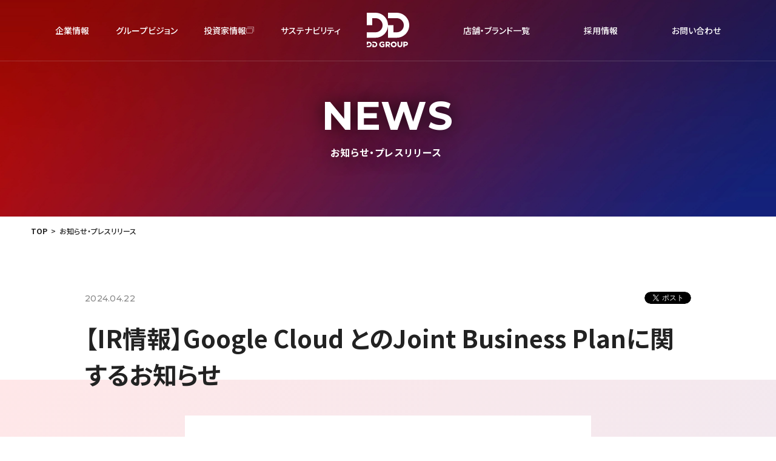

--- FILE ---
content_type: text/html; charset=UTF-8
request_url: https://www.dd-grp.com/news/announcements/4386
body_size: 12333
content:
<!DOCTYPE html>
<html lang="jp">

<head>
  <meta charset="UTF-8">
  <title>【IR情報】Google Cloud とのJoint Business Planに関するお知らせ | 株式会社DDグループ</title>
  <meta name="format-detection" content="telephone=no">
  <meta name="viewport" content="width=device-width, shrink-to-fit=no">
  <meta http-equiv="X-UA-Compatible" content="IE=edge">
  <meta name='robots' content='index, follow, max-image-preview:large, max-snippet:-1, max-video-preview:-1' />

	<!-- This site is optimized with the Yoast SEO plugin v22.1 - https://yoast.com/wordpress/plugins/seo/ -->
	<meta name="description" content="2024年4月22日（月）に『Google Cloud とのJoint Business Planに関するお知らせ』を開示させていただいております。" />
	<link rel="canonical" href="https://www.dd-grp.com/news/announcements/4386" />
	<meta property="og:locale" content="ja_JP" />
	<meta property="og:type" content="article" />
	<meta property="og:title" content="【IR情報】Google Cloud とのJoint Business Planに関するお知らせ | 株式会社DDグループ" />
	<meta property="og:description" content="2024年4月22日（月）に『Google Cloud とのJoint Business Planに関するお知らせ』を開示させていただいております。" />
	<meta property="og:url" content="https://www.dd-grp.com/news/announcements/4386" />
	<meta property="og:site_name" content="株式会社DDグループ" />
	<meta property="og:image" content="https://www.dd-grp.com/wpsys/wp-content/uploads/2023/06/ac8724707fae43daaf66c3c2ae5aa882.jpg" />
	<meta property="og:image:width" content="674" />
	<meta property="og:image:height" content="380" />
	<meta property="og:image:type" content="image/jpeg" />
	<meta name="twitter:card" content="summary_large_image" />
	<meta name="twitter:label1" content="推定読み取り時間" />
	<meta name="twitter:data1" content="1分" />
	<script type="application/ld+json" class="yoast-schema-graph">{"@context":"https://schema.org","@graph":[{"@type":"WebPage","@id":"https://www.dd-grp.com/news/announcements/4386","url":"https://www.dd-grp.com/news/announcements/4386","name":"【IR情報】Google Cloud とのJoint Business Planに関するお知らせ | 株式会社DDグループ","isPartOf":{"@id":"https://www.dd-grp.com/#website"},"primaryImageOfPage":{"@id":"https://www.dd-grp.com/news/announcements/4386#primaryimage"},"image":{"@id":"https://www.dd-grp.com/news/announcements/4386#primaryimage"},"thumbnailUrl":"https://www.dd-grp.com/wpsys/wp-content/uploads/2023/06/ac8724707fae43daaf66c3c2ae5aa882.jpg","datePublished":"2024-04-22T02:35:12+00:00","dateModified":"2024-04-22T02:35:12+00:00","description":"2024年4月22日（月）に『Google Cloud とのJoint Business Planに関するお知らせ』を開示させていただいております。","breadcrumb":{"@id":"https://www.dd-grp.com/news/announcements/4386#breadcrumb"},"inLanguage":"ja","potentialAction":[{"@type":"ReadAction","target":["https://www.dd-grp.com/news/announcements/4386"]}]},{"@type":"ImageObject","inLanguage":"ja","@id":"https://www.dd-grp.com/news/announcements/4386#primaryimage","url":"https://www.dd-grp.com/wpsys/wp-content/uploads/2023/06/ac8724707fae43daaf66c3c2ae5aa882.jpg","contentUrl":"https://www.dd-grp.com/wpsys/wp-content/uploads/2023/06/ac8724707fae43daaf66c3c2ae5aa882.jpg","width":674,"height":380},{"@type":"BreadcrumbList","@id":"https://www.dd-grp.com/news/announcements/4386#breadcrumb","itemListElement":[{"@type":"ListItem","position":1,"name":"ニュース","item":"https://www.dd-grp.com/news"},{"@type":"ListItem","position":2,"name":"【IR情報】Google Cloud とのJoint Business Planに関するお知らせ"}]},{"@type":"WebSite","@id":"https://www.dd-grp.com/#website","url":"https://www.dd-grp.com/","name":"株式会社DDグループ","description":"株式会社DDグループはダイヤモンドダイニング、エスエルディー、湘南レーベルなどを有する外食・レストラン・フードサービス レジャー・アミューズメント・ホテル・不動産事業を展開するオープンイノベーション企業です。","publisher":{"@id":"https://www.dd-grp.com/#organization"},"alternateName":"DD GROUP","potentialAction":[{"@type":"SearchAction","target":{"@type":"EntryPoint","urlTemplate":"https://www.dd-grp.com/?s={search_term_string}"},"query-input":"required name=search_term_string"}],"inLanguage":"ja"},{"@type":"Organization","@id":"https://www.dd-grp.com/#organization","name":"株式会社DDグループ","alternateName":"DD GROUP","url":"https://www.dd-grp.com/","logo":{"@type":"ImageObject","inLanguage":"ja","@id":"https://www.dd-grp.com/#/schema/logo/image/","url":"https://www.dd-grp.com/wpsys/wp-content/uploads/2023/05/logo.png","contentUrl":"https://www.dd-grp.com/wpsys/wp-content/uploads/2023/05/logo.png","width":260,"height":208,"caption":"株式会社DDグループ"},"image":{"@id":"https://www.dd-grp.com/#/schema/logo/image/"}}]}</script>
	<!-- / Yoast SEO plugin. -->


<script type="text/javascript">
/* <![CDATA[ */
window._wpemojiSettings = {"baseUrl":"https:\/\/s.w.org\/images\/core\/emoji\/14.0.0\/72x72\/","ext":".png","svgUrl":"https:\/\/s.w.org\/images\/core\/emoji\/14.0.0\/svg\/","svgExt":".svg","source":{"concatemoji":"https:\/\/www.dd-grp.com\/wpsys\/wp-includes\/js\/wp-emoji-release.min.js?ver=6.4.7"}};
/*! This file is auto-generated */
!function(i,n){var o,s,e;function c(e){try{var t={supportTests:e,timestamp:(new Date).valueOf()};sessionStorage.setItem(o,JSON.stringify(t))}catch(e){}}function p(e,t,n){e.clearRect(0,0,e.canvas.width,e.canvas.height),e.fillText(t,0,0);var t=new Uint32Array(e.getImageData(0,0,e.canvas.width,e.canvas.height).data),r=(e.clearRect(0,0,e.canvas.width,e.canvas.height),e.fillText(n,0,0),new Uint32Array(e.getImageData(0,0,e.canvas.width,e.canvas.height).data));return t.every(function(e,t){return e===r[t]})}function u(e,t,n){switch(t){case"flag":return n(e,"\ud83c\udff3\ufe0f\u200d\u26a7\ufe0f","\ud83c\udff3\ufe0f\u200b\u26a7\ufe0f")?!1:!n(e,"\ud83c\uddfa\ud83c\uddf3","\ud83c\uddfa\u200b\ud83c\uddf3")&&!n(e,"\ud83c\udff4\udb40\udc67\udb40\udc62\udb40\udc65\udb40\udc6e\udb40\udc67\udb40\udc7f","\ud83c\udff4\u200b\udb40\udc67\u200b\udb40\udc62\u200b\udb40\udc65\u200b\udb40\udc6e\u200b\udb40\udc67\u200b\udb40\udc7f");case"emoji":return!n(e,"\ud83e\udef1\ud83c\udffb\u200d\ud83e\udef2\ud83c\udfff","\ud83e\udef1\ud83c\udffb\u200b\ud83e\udef2\ud83c\udfff")}return!1}function f(e,t,n){var r="undefined"!=typeof WorkerGlobalScope&&self instanceof WorkerGlobalScope?new OffscreenCanvas(300,150):i.createElement("canvas"),a=r.getContext("2d",{willReadFrequently:!0}),o=(a.textBaseline="top",a.font="600 32px Arial",{});return e.forEach(function(e){o[e]=t(a,e,n)}),o}function t(e){var t=i.createElement("script");t.src=e,t.defer=!0,i.head.appendChild(t)}"undefined"!=typeof Promise&&(o="wpEmojiSettingsSupports",s=["flag","emoji"],n.supports={everything:!0,everythingExceptFlag:!0},e=new Promise(function(e){i.addEventListener("DOMContentLoaded",e,{once:!0})}),new Promise(function(t){var n=function(){try{var e=JSON.parse(sessionStorage.getItem(o));if("object"==typeof e&&"number"==typeof e.timestamp&&(new Date).valueOf()<e.timestamp+604800&&"object"==typeof e.supportTests)return e.supportTests}catch(e){}return null}();if(!n){if("undefined"!=typeof Worker&&"undefined"!=typeof OffscreenCanvas&&"undefined"!=typeof URL&&URL.createObjectURL&&"undefined"!=typeof Blob)try{var e="postMessage("+f.toString()+"("+[JSON.stringify(s),u.toString(),p.toString()].join(",")+"));",r=new Blob([e],{type:"text/javascript"}),a=new Worker(URL.createObjectURL(r),{name:"wpTestEmojiSupports"});return void(a.onmessage=function(e){c(n=e.data),a.terminate(),t(n)})}catch(e){}c(n=f(s,u,p))}t(n)}).then(function(e){for(var t in e)n.supports[t]=e[t],n.supports.everything=n.supports.everything&&n.supports[t],"flag"!==t&&(n.supports.everythingExceptFlag=n.supports.everythingExceptFlag&&n.supports[t]);n.supports.everythingExceptFlag=n.supports.everythingExceptFlag&&!n.supports.flag,n.DOMReady=!1,n.readyCallback=function(){n.DOMReady=!0}}).then(function(){return e}).then(function(){var e;n.supports.everything||(n.readyCallback(),(e=n.source||{}).concatemoji?t(e.concatemoji):e.wpemoji&&e.twemoji&&(t(e.twemoji),t(e.wpemoji)))}))}((window,document),window._wpemojiSettings);
/* ]]> */
</script>
<style id='wp-emoji-styles-inline-css' type='text/css'>

	img.wp-smiley, img.emoji {
		display: inline !important;
		border: none !important;
		box-shadow: none !important;
		height: 1em !important;
		width: 1em !important;
		margin: 0 0.07em !important;
		vertical-align: -0.1em !important;
		background: none !important;
		padding: 0 !important;
	}
</style>
<link rel='stylesheet' id='wp-block-library-css' href='https://www.dd-grp.com/wpsys/wp-includes/css/dist/block-library/style.min.css?ver=6.4.7' type='text/css' media='all' />
<style id='classic-theme-styles-inline-css' type='text/css'>
/*! This file is auto-generated */
.wp-block-button__link{color:#fff;background-color:#32373c;border-radius:9999px;box-shadow:none;text-decoration:none;padding:calc(.667em + 2px) calc(1.333em + 2px);font-size:1.125em}.wp-block-file__button{background:#32373c;color:#fff;text-decoration:none}
</style>
<style id='global-styles-inline-css' type='text/css'>
body{--wp--preset--color--black: #000000;--wp--preset--color--cyan-bluish-gray: #abb8c3;--wp--preset--color--white: #ffffff;--wp--preset--color--pale-pink: #f78da7;--wp--preset--color--vivid-red: #cf2e2e;--wp--preset--color--luminous-vivid-orange: #ff6900;--wp--preset--color--luminous-vivid-amber: #fcb900;--wp--preset--color--light-green-cyan: #7bdcb5;--wp--preset--color--vivid-green-cyan: #00d084;--wp--preset--color--pale-cyan-blue: #8ed1fc;--wp--preset--color--vivid-cyan-blue: #0693e3;--wp--preset--color--vivid-purple: #9b51e0;--wp--preset--gradient--vivid-cyan-blue-to-vivid-purple: linear-gradient(135deg,rgba(6,147,227,1) 0%,rgb(155,81,224) 100%);--wp--preset--gradient--light-green-cyan-to-vivid-green-cyan: linear-gradient(135deg,rgb(122,220,180) 0%,rgb(0,208,130) 100%);--wp--preset--gradient--luminous-vivid-amber-to-luminous-vivid-orange: linear-gradient(135deg,rgba(252,185,0,1) 0%,rgba(255,105,0,1) 100%);--wp--preset--gradient--luminous-vivid-orange-to-vivid-red: linear-gradient(135deg,rgba(255,105,0,1) 0%,rgb(207,46,46) 100%);--wp--preset--gradient--very-light-gray-to-cyan-bluish-gray: linear-gradient(135deg,rgb(238,238,238) 0%,rgb(169,184,195) 100%);--wp--preset--gradient--cool-to-warm-spectrum: linear-gradient(135deg,rgb(74,234,220) 0%,rgb(151,120,209) 20%,rgb(207,42,186) 40%,rgb(238,44,130) 60%,rgb(251,105,98) 80%,rgb(254,248,76) 100%);--wp--preset--gradient--blush-light-purple: linear-gradient(135deg,rgb(255,206,236) 0%,rgb(152,150,240) 100%);--wp--preset--gradient--blush-bordeaux: linear-gradient(135deg,rgb(254,205,165) 0%,rgb(254,45,45) 50%,rgb(107,0,62) 100%);--wp--preset--gradient--luminous-dusk: linear-gradient(135deg,rgb(255,203,112) 0%,rgb(199,81,192) 50%,rgb(65,88,208) 100%);--wp--preset--gradient--pale-ocean: linear-gradient(135deg,rgb(255,245,203) 0%,rgb(182,227,212) 50%,rgb(51,167,181) 100%);--wp--preset--gradient--electric-grass: linear-gradient(135deg,rgb(202,248,128) 0%,rgb(113,206,126) 100%);--wp--preset--gradient--midnight: linear-gradient(135deg,rgb(2,3,129) 0%,rgb(40,116,252) 100%);--wp--preset--font-size--small: 13px;--wp--preset--font-size--medium: 20px;--wp--preset--font-size--large: 36px;--wp--preset--font-size--x-large: 42px;--wp--preset--spacing--20: 0.44rem;--wp--preset--spacing--30: 0.67rem;--wp--preset--spacing--40: 1rem;--wp--preset--spacing--50: 1.5rem;--wp--preset--spacing--60: 2.25rem;--wp--preset--spacing--70: 3.38rem;--wp--preset--spacing--80: 5.06rem;--wp--preset--shadow--natural: 6px 6px 9px rgba(0, 0, 0, 0.2);--wp--preset--shadow--deep: 12px 12px 50px rgba(0, 0, 0, 0.4);--wp--preset--shadow--sharp: 6px 6px 0px rgba(0, 0, 0, 0.2);--wp--preset--shadow--outlined: 6px 6px 0px -3px rgba(255, 255, 255, 1), 6px 6px rgba(0, 0, 0, 1);--wp--preset--shadow--crisp: 6px 6px 0px rgba(0, 0, 0, 1);}:where(.is-layout-flex){gap: 0.5em;}:where(.is-layout-grid){gap: 0.5em;}body .is-layout-flow > .alignleft{float: left;margin-inline-start: 0;margin-inline-end: 2em;}body .is-layout-flow > .alignright{float: right;margin-inline-start: 2em;margin-inline-end: 0;}body .is-layout-flow > .aligncenter{margin-left: auto !important;margin-right: auto !important;}body .is-layout-constrained > .alignleft{float: left;margin-inline-start: 0;margin-inline-end: 2em;}body .is-layout-constrained > .alignright{float: right;margin-inline-start: 2em;margin-inline-end: 0;}body .is-layout-constrained > .aligncenter{margin-left: auto !important;margin-right: auto !important;}body .is-layout-constrained > :where(:not(.alignleft):not(.alignright):not(.alignfull)){max-width: var(--wp--style--global--content-size);margin-left: auto !important;margin-right: auto !important;}body .is-layout-constrained > .alignwide{max-width: var(--wp--style--global--wide-size);}body .is-layout-flex{display: flex;}body .is-layout-flex{flex-wrap: wrap;align-items: center;}body .is-layout-flex > *{margin: 0;}body .is-layout-grid{display: grid;}body .is-layout-grid > *{margin: 0;}:where(.wp-block-columns.is-layout-flex){gap: 2em;}:where(.wp-block-columns.is-layout-grid){gap: 2em;}:where(.wp-block-post-template.is-layout-flex){gap: 1.25em;}:where(.wp-block-post-template.is-layout-grid){gap: 1.25em;}.has-black-color{color: var(--wp--preset--color--black) !important;}.has-cyan-bluish-gray-color{color: var(--wp--preset--color--cyan-bluish-gray) !important;}.has-white-color{color: var(--wp--preset--color--white) !important;}.has-pale-pink-color{color: var(--wp--preset--color--pale-pink) !important;}.has-vivid-red-color{color: var(--wp--preset--color--vivid-red) !important;}.has-luminous-vivid-orange-color{color: var(--wp--preset--color--luminous-vivid-orange) !important;}.has-luminous-vivid-amber-color{color: var(--wp--preset--color--luminous-vivid-amber) !important;}.has-light-green-cyan-color{color: var(--wp--preset--color--light-green-cyan) !important;}.has-vivid-green-cyan-color{color: var(--wp--preset--color--vivid-green-cyan) !important;}.has-pale-cyan-blue-color{color: var(--wp--preset--color--pale-cyan-blue) !important;}.has-vivid-cyan-blue-color{color: var(--wp--preset--color--vivid-cyan-blue) !important;}.has-vivid-purple-color{color: var(--wp--preset--color--vivid-purple) !important;}.has-black-background-color{background-color: var(--wp--preset--color--black) !important;}.has-cyan-bluish-gray-background-color{background-color: var(--wp--preset--color--cyan-bluish-gray) !important;}.has-white-background-color{background-color: var(--wp--preset--color--white) !important;}.has-pale-pink-background-color{background-color: var(--wp--preset--color--pale-pink) !important;}.has-vivid-red-background-color{background-color: var(--wp--preset--color--vivid-red) !important;}.has-luminous-vivid-orange-background-color{background-color: var(--wp--preset--color--luminous-vivid-orange) !important;}.has-luminous-vivid-amber-background-color{background-color: var(--wp--preset--color--luminous-vivid-amber) !important;}.has-light-green-cyan-background-color{background-color: var(--wp--preset--color--light-green-cyan) !important;}.has-vivid-green-cyan-background-color{background-color: var(--wp--preset--color--vivid-green-cyan) !important;}.has-pale-cyan-blue-background-color{background-color: var(--wp--preset--color--pale-cyan-blue) !important;}.has-vivid-cyan-blue-background-color{background-color: var(--wp--preset--color--vivid-cyan-blue) !important;}.has-vivid-purple-background-color{background-color: var(--wp--preset--color--vivid-purple) !important;}.has-black-border-color{border-color: var(--wp--preset--color--black) !important;}.has-cyan-bluish-gray-border-color{border-color: var(--wp--preset--color--cyan-bluish-gray) !important;}.has-white-border-color{border-color: var(--wp--preset--color--white) !important;}.has-pale-pink-border-color{border-color: var(--wp--preset--color--pale-pink) !important;}.has-vivid-red-border-color{border-color: var(--wp--preset--color--vivid-red) !important;}.has-luminous-vivid-orange-border-color{border-color: var(--wp--preset--color--luminous-vivid-orange) !important;}.has-luminous-vivid-amber-border-color{border-color: var(--wp--preset--color--luminous-vivid-amber) !important;}.has-light-green-cyan-border-color{border-color: var(--wp--preset--color--light-green-cyan) !important;}.has-vivid-green-cyan-border-color{border-color: var(--wp--preset--color--vivid-green-cyan) !important;}.has-pale-cyan-blue-border-color{border-color: var(--wp--preset--color--pale-cyan-blue) !important;}.has-vivid-cyan-blue-border-color{border-color: var(--wp--preset--color--vivid-cyan-blue) !important;}.has-vivid-purple-border-color{border-color: var(--wp--preset--color--vivid-purple) !important;}.has-vivid-cyan-blue-to-vivid-purple-gradient-background{background: var(--wp--preset--gradient--vivid-cyan-blue-to-vivid-purple) !important;}.has-light-green-cyan-to-vivid-green-cyan-gradient-background{background: var(--wp--preset--gradient--light-green-cyan-to-vivid-green-cyan) !important;}.has-luminous-vivid-amber-to-luminous-vivid-orange-gradient-background{background: var(--wp--preset--gradient--luminous-vivid-amber-to-luminous-vivid-orange) !important;}.has-luminous-vivid-orange-to-vivid-red-gradient-background{background: var(--wp--preset--gradient--luminous-vivid-orange-to-vivid-red) !important;}.has-very-light-gray-to-cyan-bluish-gray-gradient-background{background: var(--wp--preset--gradient--very-light-gray-to-cyan-bluish-gray) !important;}.has-cool-to-warm-spectrum-gradient-background{background: var(--wp--preset--gradient--cool-to-warm-spectrum) !important;}.has-blush-light-purple-gradient-background{background: var(--wp--preset--gradient--blush-light-purple) !important;}.has-blush-bordeaux-gradient-background{background: var(--wp--preset--gradient--blush-bordeaux) !important;}.has-luminous-dusk-gradient-background{background: var(--wp--preset--gradient--luminous-dusk) !important;}.has-pale-ocean-gradient-background{background: var(--wp--preset--gradient--pale-ocean) !important;}.has-electric-grass-gradient-background{background: var(--wp--preset--gradient--electric-grass) !important;}.has-midnight-gradient-background{background: var(--wp--preset--gradient--midnight) !important;}.has-small-font-size{font-size: var(--wp--preset--font-size--small) !important;}.has-medium-font-size{font-size: var(--wp--preset--font-size--medium) !important;}.has-large-font-size{font-size: var(--wp--preset--font-size--large) !important;}.has-x-large-font-size{font-size: var(--wp--preset--font-size--x-large) !important;}
.wp-block-navigation a:where(:not(.wp-element-button)){color: inherit;}
:where(.wp-block-post-template.is-layout-flex){gap: 1.25em;}:where(.wp-block-post-template.is-layout-grid){gap: 1.25em;}
:where(.wp-block-columns.is-layout-flex){gap: 2em;}:where(.wp-block-columns.is-layout-grid){gap: 2em;}
.wp-block-pullquote{font-size: 1.5em;line-height: 1.6;}
</style>
<link rel='stylesheet' id='contact-form-7-css' href='https://www.dd-grp.com/wpsys/wp-content/plugins/contact-form-7/includes/css/styles.css?ver=5.9' type='text/css' media='all' />
<link rel='stylesheet' id='cf7msm_styles-css' href='https://www.dd-grp.com/wpsys/wp-content/plugins/contact-form-7-multi-step-module-premium/resources/cf7msm.css?ver=4.3.1' type='text/css' media='all' />
<script type="text/javascript" src="https://www.dd-grp.com/wpsys/wp-includes/js/jquery/jquery.min.js?ver=3.7.1" id="jquery-core-js"></script>
<script type="text/javascript" src="https://www.dd-grp.com/wpsys/wp-includes/js/jquery/jquery-migrate.min.js?ver=3.4.1" id="jquery-migrate-js"></script>
<link rel="https://api.w.org/" href="https://www.dd-grp.com/wp-json/" /><link rel="alternate" type="application/json+oembed" href="https://www.dd-grp.com/wp-json/oembed/1.0/embed?url=https%3A%2F%2Fwww.dd-grp.com%2Fnews%2Fannouncements%2F4386" />
<link rel="alternate" type="text/xml+oembed" href="https://www.dd-grp.com/wp-json/oembed/1.0/embed?url=https%3A%2F%2Fwww.dd-grp.com%2Fnews%2Fannouncements%2F4386&#038;format=xml" />
<link rel="icon" href="https://www.dd-grp.com/wpsys/wp-content/uploads/2023/05/cropped-favicon-32x32.png" sizes="32x32" />
<link rel="icon" href="https://www.dd-grp.com/wpsys/wp-content/uploads/2023/05/cropped-favicon-192x192.png" sizes="192x192" />
<link rel="apple-touch-icon" href="https://www.dd-grp.com/wpsys/wp-content/uploads/2023/05/cropped-favicon-180x180.png" />
<meta name="msapplication-TileImage" content="https://www.dd-grp.com/wpsys/wp-content/uploads/2023/05/cropped-favicon-270x270.png" />

  <link rel="preconnect" href="https://fonts.gstatic.com" crossorigin>
  <link rel="preload" as="style" href="https://fonts.googleapis.com/css2?family=Montserrat:ital,wght@0,300;0,500;0,600;0,700;1,200&#38;family=Noto+Sans+JP:wght@400;500;700&#38;family=Noto+Serif+JP:wght@400;500;600&#38;display=swap">
  <link rel="stylesheet" href="https://fonts.googleapis.com/css2?family=Montserrat:ital,wght@0,300;0,500;0,600;0,700;1,200&#38;family=Noto+Sans+JP:wght@400;500;700&#38;family=Noto+Serif+JP:wght@400;500;600&#38;display=swap" media="print" onload='this.media="all"'>
  <link rel="stylesheet" href="https://www.dd-grp.com/wpsys/wp-content/themes/dd_group_v1/assets/css/style.css?240415">
    <link rel="stylesheet" href="https://www.dd-grp.com/wpsys/wp-content/themes/dd_group_v1/assets/css/common.css">
      <link rel="stylesheet" href="https://www.dd-grp.com/wpsys/wp-content/themes/dd_group_v1/assets/css/under.css">
    <link rel="stylesheet" href="https://www.dd-grp.com/wpsys/wp-content/themes/dd_group_v1/assets/css/style.css">
    
  <script async src="https://www.dd-grp.com/wpsys/wp-content/themes/dd_group_v1/assets/lib/modernizr.js"></script>
      <script type="module" src="https://www.dd-grp.com/wpsys/wp-content/themes/dd_group_v1/assets/js/entry4.js"></script>
    
  <script>
    (function(i, s, o, g, r, a, m) {
      i['GoogleAnalyticsObject'] = r;
      i[r] = i[r] || function() {
        (i[r].q = i[r].q || []).push(arguments)
      }, i[r].l = 1 * new Date();
      a = s.createElement(o),
        m = s.getElementsByTagName(o)[0];
      a.async = 1;
      a.src = g;
      m.parentNode.insertBefore(a, m)
    })(window, document, 'script', 'https://www.google-analytics.com/analytics.js', 'ga');

    ga('create', 'UA-105979543-1', 'auto');
    ga('send', 'pageview');
  </script>

</head>

<body>
  <div id="fb-root"></div>
  <script>
    (function(d, s, id) {
      var js, fjs = d.getElementsByTagName(s)[0];
      if (d.getElementById(id)) return;
      js = d.createElement(s);
      js.id = id;
      js.src = "//connect.facebook.net/ja_JP/sdk.js#xfbml=1&version=v2.9";
      fjs.parentNode.insertBefore(js, fjs);
    }(document, 'script', 'facebook-jssdk'));
  </script>  <div class="l_wrap">

    <header class="l_header">
      <div class="l_header_wrap">
        <nav class="l_header_nav">
          <div class="l_header_nav_wrap">
            <ul class="l_header_lists">
              <li>
                <button class="l_header_list_main">
                  <em>企業情報</em>
                  <span class="l_header_list_acc">
                    <span></span>
                  </span>
                </button>
                <div class="l_mega">
                  <div class="l_mega_wrap">
                    <div class="l_mega_item">
                      <h2 class="l_mega_title">
                        <em class="u_font-en">About Us</em><span>企業情報</span>
                      </h2>
                      <ul class="l_mega_lists">
                        <li>
                          <a href="https://www.dd-grp.com/about/">
                            <div class="l_mega_img">
                              <picture class="c_picture-full">
                                <source type="image/avif" srcset="https://www.dd-grp.com/wpsys/wp-content/themes/dd_group_v1/assets/images/common/menu_about_02.avif" width="200" height="140">
                                <source type="image/webp" srcset="https://www.dd-grp.com/wpsys/wp-content/themes/dd_group_v1/assets/images/common/menu_about_02.webp" width="200" height="140">
                                <img src="https://www.dd-grp.com/wpsys/wp-content/themes/dd_group_v1/assets/images/common/menu_about_02.webp" loading="lazy" fetchpriority="auto" decoding="auto" width="200" height="140" alt="企業情報">
                              </picture>
                            </div>
                            <h3>企業情報</h3>
                            <span class="l_header_list_arrow">
                              <svg class="c_svg-full" width="12" height="10" role="img" aria-label="">
                                <use href="https://www.dd-grp.com/wpsys/wp-content/themes/dd_group_v1/assets/svg/icon_arrow.svg#icon_arrow"></use>
                              </svg>
                            </span>
                          </a>
                        </li>
                        <li>
                          <a href="https://www.dd-grp.com/history/">
                            <div class="l_mega_img">
                              <picture class="c_picture-full">
                                <source type="image/avif" srcset="https://www.dd-grp.com/wpsys/wp-content/themes/dd_group_v1/assets/images/common/menu_about_04.avif" width="200" height="140">
                                <source type="image/webp" srcset="https://www.dd-grp.com/wpsys/wp-content/themes/dd_group_v1/assets/images/common/menu_about_04.webp" width="200" height="140">
                                <img src="https://www.dd-grp.com/wpsys/wp-content/themes/dd_group_v1/assets/images/common/menu_about_04.webp" loading="lazy" fetchpriority="auto" decoding="auto" width="200" height="140" alt="沿革">
                              </picture>
                            </div>
                            <h3>沿革</h3>
                            <span class="l_header_list_arrow">
                              <svg class="c_svg-full" width="12" height="10" role="img" aria-label="">
                                <use href="https://www.dd-grp.com/wpsys/wp-content/themes/dd_group_v1/assets/svg/icon_arrow.svg#icon_arrow"></use>
                              </svg>
                            </span>
                          </a>
                        </li>
                        <li>
                          <a href="https://www.dd-grp.com/group/">
                            <div class="l_mega_img">
                              <picture class="c_picture-full">
                                <source type="image/avif" srcset="https://www.dd-grp.com/wpsys/wp-content/themes/dd_group_v1/assets/images/common/menu_group_01.avif" width="200" height="140">
                                <source type="image/webp" srcset="https://www.dd-grp.com/wpsys/wp-content/themes/dd_group_v1/assets/images/common/menu_group_01.webp" width="200" height="140">
                                <img src="https://www.dd-grp.com/wpsys/wp-content/themes/dd_group_v1/assets/images/common/menu_group_01.webp" loading="lazy" fetchpriority="auto" decoding="auto" width="200" height="140" alt="グループ会社">
                              </picture>
                            </div>
                            <h3>グループ会社</h3>
                            <span class="l_header_list_arrow">
                              <svg class="c_svg-full" width="12" height="10" role="img" aria-label="">
                                <use href="https://www.dd-grp.com/wpsys/wp-content/themes/dd_group_v1/assets/svg/icon_arrow.svg#icon_arrow"></use>
                              </svg>
                            </span>
                          </a>
                        </li>
                      </ul>
                    </div>
                  </div>
                </div>
              </li>
              <li>
                <button class="l_header_list_main">
                  <em>グループビジョン</em>
                  <span class="l_header_list_acc">
                    <span></span>
                  </span>
                </button>
                <div class="l_mega">
                  <div class="l_mega_wrap">
                    <div class="l_mega_item">
                      <h2 class="l_mega_title">
                        <em class="u_font-en">Group</em><span>グループビジョン</span>
                      </h2>
                      <ul class="l_mega_lists">
                        <li>
                          <a href="https://www.dd-grp.com/message/">
                            <div class="l_mega_img">
                              <picture class="c_picture-full">
                                <source type="image/avif" srcset="https://www.dd-grp.com/wpsys/wp-content/themes/dd_group_v1/assets/images/common/menu_about_01.avif" width="200" height="140">
                                <source type="image/webp" srcset="https://www.dd-grp.com/wpsys/wp-content/themes/dd_group_v1/assets/images/common/menu_about_01.webp" width="200" height="140">
                                <img src="https://www.dd-grp.com/wpsys/wp-content/themes/dd_group_v1/assets/images/common/menu_about_01.webp" loading="lazy" fetchpriority="auto" decoding="auto" width="200" height="140" alt="代表挨拶">
                              </picture>
                            </div>
                            <h3>代表挨拶</h3>
                            <span class="l_header_list_arrow">
                              <svg class="c_svg-full" width="12" height="10" role="img" aria-label="">
                                <use href="https://www.dd-grp.com/wpsys/wp-content/themes/dd_group_v1/assets/svg/icon_arrow.svg#icon_arrow"></use>
                              </svg>
                            </span>
                          </a>
                        </li>
                        <li>
                          <a href="https://www.dd-grp.com/vision/">
                            <div class="l_mega_img">
                              <picture class="c_picture-full">
                                <source type="image/avif" srcset="https://www.dd-grp.com/wpsys/wp-content/themes/dd_group_v1/assets/images/common/menu_about_03.avif" width="200" height="140">
                                <source type="image/webp" srcset="https://www.dd-grp.com/wpsys/wp-content/themes/dd_group_v1/assets/images/common/menu_about_03.webp" width="200" height="140">
                                <img src="https://www.dd-grp.com/wpsys/wp-content/themes/dd_group_v1/assets/images/common/menu_about_03.webp" loading="lazy" fetchpriority="auto" decoding="auto" width="200" height="140" alt="グループビジョン">
                              </picture>
                            </div>
                            <h3>グループビジョン</h3>
                            <span class="l_header_list_arrow">
                              <svg class="c_svg-full" width="12" height="10" role="img" aria-label="">
                                <use href="https://www.dd-grp.com/wpsys/wp-content/themes/dd_group_v1/assets/svg/icon_arrow.svg#icon_arrow"></use>
                              </svg>
                            </span>
                          </a>
                        </li>
                      </ul>
                    </div>
                  </div>
                </div>
              </li>
              <li>
                <a class="l_header_list_main" href="/ir/" target="_blank" rel="noopener">
                  <em>投資家情報</em>
                  <span class="l_header_list_blank">
                    <svg class="c_svg-full" width="14" height="12" role="img" aria-label="">
                      <use href="https://www.dd-grp.com/wpsys/wp-content/themes/dd_group_v1/assets/svg/icon_blank.svg#icon_blank"></use>
                    </svg>
                  </span>
                </a>
              </li>
              <li>
                <a class="l_header_list_main" href="https://www.dd-grp.com/sustainability/">
                  <em>サステナビリティ</em>
                </a>
              </li>
            </ul>
            <p class="l_header_logo">
              <a href="/ir/" class="l_header_logo_white">
                <svg class="c_logo is-white" width="227" height="185" role="img" aria-label="DD GROUP">
                  <use class="c_logo_red" xlink:href="#logo_red"></use>
                  <use class="c_logo_blue" xlink:href="#logo_blue"></use>
                  <use class="c_logo_black" xlink:href="#logo_black"></use>
                </svg>
              </a>
              <a href="https://www.dd-grp.com/" class="l_header_logo_normal">
                <svg class="c_logo" width="227" height="185" role="img" aria-label="DD GROUP">
                  <use class="c_logo_red" xlink:href="#logo_red"></use>
                  <use class="c_logo_blue" xlink:href="#logo_blue"></use>
                  <use class="c_logo_black" xlink:href="#logo_black"></use>
                </svg>
              </a>
            </p>
            <ul class="l_header_lists">
              <li>
                <button class="l_header_list_main">
                  <em>店舗・ブランド⼀覧</em>
                  <span class="l_header_list_acc">
                    <span></span>
                  </span>
                </button>
                <div class="l_mega">
                  <div class="l_mega_wrap">
                    <div class="l_mega_item">
                      <h2 class="l_mega_title">
                        <em class="u_font-en">About Us</em><span>店舗・ブランド⼀覧</span>
                      </h2>
                      <ul class="l_mega_lists">
                        <li>
                          <a href="https://www.dd-grp.com/situation/">
                            <div class="l_mega_img">
                              <picture class="c_picture-full">
                                <source type="image/avif" srcset="https://www.dd-grp.com/wpsys/wp-content/themes/dd_group_v1/assets/images/common/menu_group_02.avif" width="200" height="140">
                                <source type="image/webp" srcset="https://www.dd-grp.com/wpsys/wp-content/themes/dd_group_v1/assets/images/common/menu_group_02.webp" width="200" height="140">
                                <img src="https://www.dd-grp.com/wpsys/wp-content/themes/dd_group_v1/assets/images/common/menu_group_02.webp" loading="lazy" fetchpriority="auto" decoding="auto" width="200" height="140" alt="出店状況">
                              </picture>
                            </div>
                            <h3>出店状況</h3>
                            <span class="l_header_list_arrow">
                              <svg class="c_svg-full" width="12" height="10" role="img" aria-label="">
                                <use href="https://www.dd-grp.com/wpsys/wp-content/themes/dd_group_v1/assets/svg/icon_arrow.svg#icon_arrow"></use>
                              </svg>
                            </span>
                          </a>
                        </li>
                      </ul>
                    </div>
                  </div>
                </div>
              </li>
              <!-- <li>
                <a class="l_header_list_main" href="https://www.dd-holdings.jp/" target="_blank" rel="noopener">
                  <em>店舗・ブランド一覧</em>
                  <span class="l_header_list_blank">
                    <svg class="c_svg-full" width="14" height="12" role="img" aria-label="">
                      <use href="https://www.dd-grp.com/wpsys/wp-content/themes/dd_group_v1/assets/svg/icon_blank.svg#icon_blank"></use>
                    </svg>
                  </span>
                </a>
              </li>
              <li>
                <button class="l_header_list_main">
                  <em>サステナビリティ</em>
                  <span class="l_header_list_acc">
                    <span></span>
                  </span>
                </button>
                <div class="l_mega">
                  <div class="l_mega_wrap">
                    <div class="l_mega_item">
                      <h2 class="l_mega_title">
                        <em class="u_font-en">Sustainability</em><span>サステナビリティ</span>
                      </h2>
                      <ul class="l_mega_lists">
                        <li>
                          <a href="https://www.dd-grp.com/sustainability/">
                            <div class="l_mega_img">
                              <picture class="c_picture-full">
                                <source type="image/avif" srcset="https://www.dd-grp.com/wpsys/wp-content/themes/dd_group_v1/assets/images/common/menu_sus_01.avif" width="200" height="140">
                                <source type="image/webp" srcset="https://www.dd-grp.com/wpsys/wp-content/themes/dd_group_v1/assets/images/common/menu_sus_01.webp" width="200" height="140">
                                <img src="https://www.dd-grp.com/wpsys/wp-content/themes/dd_group_v1/assets/images/common/menu_sus_01.webp" loading="lazy" fetchpriority="auto" decoding="auto" width="200" height="140" alt="サステナビリティTOP">
                              </picture>
                            </div>
                            <h3>サステナビリティTOP</h3>
                            <span class="l_header_list_arrow">
                              <svg class="c_svg-full" width="12" height="10" role="img" aria-label="">
                                <use href="https://www.dd-grp.com/wpsys/wp-content/themes/dd_group_v1/assets/svg/icon_arrow.svg#icon_arrow"></use>
                              </svg>
                            </span>
                          </a>
                        </li>
                        <li>
                          <a href="https://www.dd-grp.com/sustainability/environment/">
                            <div class="l_mega_img">
                              <picture class="c_picture-full">
                                <source type="image/avif" srcset="https://www.dd-grp.com/wpsys/wp-content/themes/dd_group_v1/assets/images/common/menu_sus_02.avif" width="200" height="140">
                                <source type="image/webp" srcset="https://www.dd-grp.com/wpsys/wp-content/themes/dd_group_v1/assets/images/common/menu_sus_02.webp" width="200" height="140">
                                <img src="https://www.dd-grp.com/wpsys/wp-content/themes/dd_group_v1/assets/images/common/menu_sus_02.webp" loading="lazy" fetchpriority="auto" decoding="auto" width="200" height="140" alt="環境への取組み">
                              </picture>
                            </div>
                            <h3>環境への取組み</h3>
                            <span class="l_header_list_arrow">
                              <svg class="c_svg-full" width="12" height="10" role="img" aria-label="">
                                <use href="https://www.dd-grp.com/wpsys/wp-content/themes/dd_group_v1/assets/svg/icon_arrow.svg#icon_arrow"></use>
                              </svg>
                            </span>
                          </a>
                        </li>
                        <li>
                          <a href="https://www.dd-grp.com/sustainability/society/">
                            <div class="l_mega_img">
                              <picture class="c_picture-full">
                                <source type="image/avif" srcset="https://www.dd-grp.com/wpsys/wp-content/themes/dd_group_v1/assets/images/common/menu_sus_03.avif" width="200" height="140">
                                <source type="image/webp" srcset="https://www.dd-grp.com/wpsys/wp-content/themes/dd_group_v1/assets/images/common/menu_sus_03.webp" width="200" height="140">
                                <img src="https://www.dd-grp.com/wpsys/wp-content/themes/dd_group_v1/assets/images/common/menu_sus_03.webp" loading="lazy" fetchpriority="auto" decoding="auto" width="200" height="140" alt="社会への取組み">
                              </picture>
                            </div>
                            <h3>社会への取組み</h3>
                            <span class="l_header_list_arrow">
                              <svg class="c_svg-full" width="12" height="10" role="img" aria-label="">
                                <use href="https://www.dd-grp.com/wpsys/wp-content/themes/dd_group_v1/assets/svg/icon_arrow.svg#icon_arrow"></use>
                              </svg>
                            </span>
                          </a>
                        </li>
                        <li>
                          <a href="https://www.dd-grp.com/sustainability/governance/">
                            <div class="l_mega_img">
                              <picture class="c_picture-full">
                                <source type="image/avif" srcset="https://www.dd-grp.com/wpsys/wp-content/themes/dd_group_v1/assets/images/common/menu_sus_04.avif" width="200" height="140">
                                <source type="image/webp" srcset="https://www.dd-grp.com/wpsys/wp-content/themes/dd_group_v1/assets/images/common/menu_sus_04.webp" width="200" height="140">
                                <img src="https://www.dd-grp.com/wpsys/wp-content/themes/dd_group_v1/assets/images/common/menu_sus_04.webp" loading="lazy" fetchpriority="auto" decoding="auto" width="200" height="140" alt="ガバナンスについて">
                              </picture>
                            </div>
                            <h3>ガバナンスについて</h3>
                            <span class="l_header_list_arrow">
                              <svg class="c_svg-full" width="12" height="10" role="img" aria-label="">
                                <use href="https://www.dd-grp.com/wpsys/wp-content/themes/dd_group_v1/assets/svg/icon_arrow.svg#icon_arrow"></use>
                              </svg>
                            </span>
                          </a>
                        </li>
                      </ul>
                    </div>
                  </div>
                </div>
              </li> -->
              <li>
                <a class="l_header_list_main" href="https://www.dd-grp.com/recruit/" target="_self">
                  <em>採用情報</em>
                  <span class="l_header_list_arrow">
                    <svg class="c_svg-full" width="12" height="10" role="img" aria-label="">
                      <use href="https://www.dd-grp.com/wpsys/wp-content/themes/dd_group_v1/assets/svg/icon_arrow.svg#icon_arrow"></use>
                    </svg>
                  </span>
                </a>
              </li>
              <li>
                <a class="l_header_list_main" href="https://www.dd-grp.com/contact/" target="_self">
                  <em>お問い合わせ</em>
                  <span class="l_header_list_arrow">
                    <svg class="c_svg-full" width="12" height="10" role="img" aria-label="">
                      <use href="https://www.dd-grp.com/wpsys/wp-content/themes/dd_group_v1/assets/svg/icon_arrow.svg#icon_arrow"></use>
                    </svg>
                  </span>
                </a>
              </li>
            </ul>
          </div>
        </nav>
        <div class="l_header_nav_sp">
          <p class="l_header_logo">
            <a href="https://www.dd-grp.com/" class="l_header_logo_white">
              <svg class="c_logo is-white" width="227" height="185" role="img" aria-label="DD GROUP">
                <use class="c_logo_red" xlink:href="#logo_red"></use>
                <use class="c_logo_blue" xlink:href="#logo_blue"></use>
                <use class="c_logo_black" xlink:href="#logo_black"></use>
              </svg>
            </a>
            <a href="https://www.dd-grp.com/" class="l_header_logo_normal">
              <svg class="c_logo" width="227" height="185" role="img" aria-label="DD GROUP">
                <use class="c_logo_red" xlink:href="#logo_red"></use>
                <use class="c_logo_blue" xlink:href="#logo_blue"></use>
                <use class="c_logo_black" xlink:href="#logo_black"></use>
              </svg>
            </a>
          </p>
          <button class="l_header_nav_sp_btn">
            <span class="l_header_nav_sp_btn_trigger">
              <svg class="c_svg-full" width="30" height="6" role="img" aria-label="">
                <use href="https://www.dd-grp.com/wpsys/wp-content/themes/dd_group_v1/assets/svg/sp_humberger.svg#sp_humberger"></use>
              </svg>
            </span>
            <span class="l_header_nav_sp_btn_close">
              <svg class="c_svg-full" width="27" height="16" role="img" aria-label="">
                <use href="https://www.dd-grp.com/wpsys/wp-content/themes/dd_group_v1/assets/svg/sp_close.svg#sp_close"></use>
              </svg>
            </span>
          </button>
        </div>
      </div>
    </header>
    <div class="l_mega_bg"></div>
  <main class="l_main">
    <div class="l_main_title">
      <div class="l_main_title_txt">
        <h1><span class="u_font-en">NEWS</span><span>お知らせ・プレスリリース</span></h1>
      </div>
      <div class="l_main_title_img">
        <picture class="c_picture-full">
          <source type="image/avif" srcset="https://www.dd-grp.com/wpsys/wp-content/themes/dd_group_v1/assets/images/news/title_img.avif" width="1400" height="520" media="(min-width:1025px)">
          <source type="image/webp" srcset="https://www.dd-grp.com/wpsys/wp-content/themes/dd_group_v1/assets/images/news/title_img.webp" width="1400" height="520" media="(min-width:1025px)">
          <source type="image/avif" srcset="https://www.dd-grp.com/wpsys/wp-content/themes/dd_group_v1/assets/images/news/sp/title_img.avif" width="335" height="535" media="(max-width:1024px)">
          <source type="image/webp" srcset="https://www.dd-grp.com/wpsys/wp-content/themes/dd_group_v1/assets/images/news/sp/title_img.webp" width="335" height="535" media="(max-width:1024px)">
          <img src="https://www.dd-grp.com/wpsys/wp-content/themes/dd_group_v1/assets/images/news/title_img.webp" loading="lazy" fetchpriority="auto" decoding="auto" width="1400" height="520" alt="">
        </picture>
      </div>
    </div>
    <div class="l_main_topic-path">
      <ol>
        <li><a href="https://www.dd-grp.com/">TOP</a></li>
        <li>お知らせ・プレスリリース</li>
      </ol>
    </div>
    <div class="p_news">
      <div class="p_news_inner">
              <article class="p_news_detail">
          <header class="p_news_detail_header">
            <div class="p_news_detail_meta">
              <time class="p_news_detail_date" datetime="2024-04-22">2024.04.22</time>
              <ul class="p_news_detail_sns">
                <li>
                  <div class="fb-like" data-layout="button_count" data-action="like" data-size="small" data-show-faces="false" data-share="true"></div>
                </li>
                <li>
                <a href="https://twitter.com/share?ref_src=twsrc%5Etfw" class="twitter-share-button" data-lang="ja" data-dnt="true" data-show-count="false">Tweet</a><script async src="https://platform.twitter.com/widgets.js" charset="utf-8"></script>
                </li>
              </ul>
            </div>
            <h1>【IR情報】Google Cloud とのJoint Business Planに関するお知らせ</h1>
          </header>

                    <figure class="p_news_detail_img">
            <img src="https://www.dd-grp.com/wpsys/wp-content/uploads/2023/06/ac8724707fae43daaf66c3c2ae5aa882.jpg" alt="title" loading="lazy" width="670" height="470">
          </figure>
                    <section class="c_contents">
          <p>2024年4月22日（月）に『Google Cloud とのJoint Business Planに関するお知らせ』を開示させていただいております。</p>
<p>詳細につきましては、<br />
<a href="https://contents.xj-storage.jp/xcontents/AS70471/c1ab8309/fe84/487d/9fec/3aedcc85e729/140120240422573708.pdf">『Google Cloud とのJoint Business Planに関するお知らせ』</a><br />
を、ご参照ください。</p>
          </section>
        </article>
        
        <div class="c_pager">
          <div class="c_pager_navi">
            <div class="c_pager_navi_to-list">
              <a href="https://www.dd-grp.com/news/">一覧ページに戻る</a>
            </div>
          </div>
        </div>

      </div>
    </div>
  </main>


    <footer class="l_footer">
      <div class="l_footer_wrap">
        <div class="l_container">
          <ul class="l_footer_banners">
            <li><a href="https://www.dd-holdings.jp/" target="_blank" rel="noopener">
                <picture class="c_picture-full">
                  <source type="image/avif" srcset="https://www.dd-grp.com/wpsys/wp-content/themes/dd_group_v1/assets/images/common/footer_ban_01.avif" width="370" height="100" media="(min-width:1025px)">
                  <source type="image/webp" srcset="https://www.dd-grp.com/wpsys/wp-content/themes/dd_group_v1/assets/images/common/footer_ban_01.webp" width="370" height="100" media="(min-width:1025px)">
                  <source type="image/avif" srcset="https://www.dd-grp.com/wpsys/wp-content/themes/dd_group_v1/assets/images/common/sp/footer_ban_01.avif" width="335" height="90" media="(max-width:1024px)">
                  <source type="image/webp" srcset="https://www.dd-grp.com/wpsys/wp-content/themes/dd_group_v1/assets/images/common/sp/footer_ban_01.webp" width="335" height="90" media="(max-width:1024px)">
                  <img src="https://www.dd-grp.com/wpsys/wp-content/themes/dd_group_v1/assets/images/common/footer_ban_01.webp" loading="lazy" fetchpriority="auto" decoding="auto" width="370" height="100" alt="店舗総合情報サイト">
                </picture>
              </a></li>
            <li><a href="https://www.dd-grp.com/event/dd_yosakoi_team/" target="_blank" rel="noopener">
                <picture class="c_picture-full">
                  <source type="image/avif" srcset="https://www.dd-grp.com/wpsys/wp-content/themes/dd_group_v1/assets/images/common/footer_ban_02.avif" width="370" height="100" media="(min-width:1025px)">
                  <source type="image/webp" srcset="https://www.dd-grp.com/wpsys/wp-content/themes/dd_group_v1/assets/images/common/footer_ban_02.webp" width="370" height="100" media="(min-width:1025px)">
                  <source type="image/avif" srcset="https://www.dd-grp.com/wpsys/wp-content/themes/dd_group_v1/assets/images/common/sp/footer_ban_02.avif" width="335" height="90" media="(max-width:1024px)">
                  <source type="image/webp" srcset="https://www.dd-grp.com/wpsys/wp-content/themes/dd_group_v1/assets/images/common/sp/footer_ban_02.webp" width="335" height="90" media="(max-width:1024px)">
                  <img src="https://www.dd-grp.com/wpsys/wp-content/themes/dd_group_v1/assets/images/common/footer_ban_02.webp" loading="lazy" fetchpriority="auto" decoding="auto" width="370" height="100" alt="DD YOSAKOI TEAM">
                </picture>
              </a></li>
            <li><a href="https://dd-grp.saiyo-job.jp/uxwe/recruit/" target="_blank" rel="noopener">
                <picture class="c_picture-full">
                  <source type="image/avif" srcset="https://www.dd-grp.com/wpsys/wp-content/themes/dd_group_v1/assets/images/common/footer_ban_03.avif" width="370" height="100" media="(min-width:1025px)">
                  <source type="image/webp" srcset="https://www.dd-grp.com/wpsys/wp-content/themes/dd_group_v1/assets/images/common/footer_ban_03.webp" width="370" height="100" media="(min-width:1025px)">
                  <source type="image/avif" srcset="https://www.dd-grp.com/wpsys/wp-content/themes/dd_group_v1/assets/images/common/sp/footer_ban_03.avif" width="335" height="90" media="(max-width:1024px)">
                  <source type="image/webp" srcset="https://www.dd-grp.com/wpsys/wp-content/themes/dd_group_v1/assets/images/common/sp/footer_ban_03.webp" width="335" height="90" media="(max-width:1024px)">
                  <img src="https://www.dd-grp.com/wpsys/wp-content/themes/dd_group_v1/assets/images/common/footer_ban_03.webp" loading="lazy" fetchpriority="auto" decoding="auto" width="370" height="100" alt="DD GROUP アルバイト・パート・求人情報">
                </picture>
              </a></li>
          </ul>
          <div class="l_footer_contents">
            <div class="l_footer_info">
              <div class="l_footer_logo">
                <svg class="c_svg-full" width="86" height="70" role="img" aria-label="DD GROUP">
                  <use href="https://www.dd-grp.com/wpsys/wp-content/themes/dd_group_v1/assets/svg/logo.svg#logo"></use>
                </svg>
              </div>
              <p>熱狂的な歓喜を呼び起こす<br>ブランドカンパニー</p>
              <nav class="l_footer_sns">
                <ul>
                  <li><a href="https://www.facebook.com/DDGROUP3073/" target="_blank"><svg class="c_svg-full" width="26" height="26" role="img" aria-label="facebook">
                        <use href="https://www.dd-grp.com/wpsys/wp-content/themes/dd_group_v1/assets/svg/icon_fb.svg#icon_fb"></use>
                      </svg></a></li>
                  <li><a href="https://twitter.com/DD_GROUP3073/" target="_blank"><svg class="c_svg-full" width="24" height="19" role="img" aria-label="twitter">
                        <use href="https://www.dd-grp.com/wpsys/wp-content/themes/dd_group_v1/assets/svg/icon_tw.svg#icon_tw"></use>
                      </svg></a></li>
                </ul>
              </nav>
            </div>
            <dl class="l_footer_links">
              <div class="l_footer_row l_footer_row-1">
                <dt>企業情報</dt>
                <dd>
                  <ul>
                    <li><a href="https://www.dd-grp.com/about/">企業情報</a></li>
                    <li><a href="https://www.dd-grp.com/history/">沿革</a></li>
                    <li><a href="https://www.dd-grp.com/group/">グループ会社</a></li>
                  </ul>
                </dd>
              </div>
              <div class="l_footer_row l_footer_row-2">
                <dt>グループビジョン</dt>
                <dd>
                  <ul>
                    <li><a href="https://www.dd-grp.com/message/">代表挨拶</a></li>
                    <li><a href="https://www.dd-grp.com/vision/">グループビジョン</a></li>
                    <li><a href="https://www.dd-grp.com/" target="_blank">⼈事戦略</a></li>
                  </ul>
                </dd>
              </div>
              <div class="l_footer_row l_footer_row-3">
                <dt>投資家情報</dt>
                <dd>
                  <ul>
                    <li><a href="/ir/" target="_blank">IRサイトはこちら</a></li>
                  </ul>
                </dd>
              </div>
              <div class="l_footer_row l_footer_row-4">
                <dt>サステナビリティ</dt>
                <dd>
                  <ul>
                    <li><a href="https://www.dd-grp.com/sustainability/">サステナビリティトップ</a></li>
                  </ul>
                </dd>
              </div>
              <div class="l_footer_row l_footer_row-5">
                <dt>店舗・ブランド⼀覧</dt>
                <dd>
                  <ul>
                    <li><a href="https://www.dd-grp.com/situation/">出店状況</a></li>
                  </ul>
                </dd>
              </div>
              <div class="l_footer_row l_footer_row-6">
                <dt>採用情報</dt>
                <dd>
                  <ul>
                    <li><a href="https://www.dd-grp.com/recruit/">採用情報</a></li>
                  </ul>
                </dd>
              </div>
              <div class="l_footer_row l_footer_row-7">
                <dt><a href="https://www.dd-grp.com/contact/">お問い合わせ</a></dt>
                <dd>
                  <ul>
                    <li><a href="https://www.dd-grp.com/contact/company/">会社・社⻑取材(講演依頼)等のお問い合わせ</a></li>
                    <li><a href="https://www.dd-grp.com/contact/shop/">店舗取材・撮影のお問い合わせ</a></li>
                    <li class="is-spacer"></li>
                    <li><a href="https://www.dd-grp.com/contact/introduce/">店舗物件紹介</a></li>
                    <li><a href="https://www.dd-grp.com/contact/ir/">IRに関するお問い合わせ</a></li>
                    <li><a href="https://www.dd-grp.com/contact/customer/">お客様お問い合わせ</a></li>
                  </ul>
                </dd>
              </div>
            </dl>
          </div>
          <div class="l_footer_bottom">
          <ul>
            <li><a href="https://www.dd-grp.com/privacy/">プライバシーポリシー</a></li>
            <li><a href="https://www.dd-grp.com/customer/">グループカスタマーハラスメントに関する基本方針</a></li>
          </ul>
            <small class="u_font-en">Copyright © All Rights Reserved.</small>
          </div>
        </div>
        <div class="l_footer_top">
          <a href="#top" class="u_font-en">TOP</a>
        </div>
      </div>
    </footer>
  </div>
  <svg xmlns="http://www.w3.org/2000/svg" style="display:none">
    <defs>
      <symbol id="logo" viewBox="0 0 226.772 184.662">
        <symbol id="logo_red" viewBox="0 0 226.772 184.662">
          <path d="m0,133.396v-28.897l46.688-.006c20.874,0,37.795-16.922,37.795-37.796s-16.922-37.796-37.795-37.796h-17.786s0,37.797,0,37.797H0V0h46.688c36.836,0,66.698,29.862,66.698,66.698s-29.862,66.698-66.698,66.698H0Z"></path>
        </symbol>
        <symbol id="logo_blue" viewBox="0 0 226.772 184.662">
          <path d="m113.386,0v28.897l46.688.006c20.874,0,37.795,16.922,37.795,37.796s-16.922,37.796-37.795,37.796h-17.786s0-37.797,0-37.797h-28.903v66.699h46.688c36.836,0,66.698-29.862,66.698-66.698S196.91,0,160.074,0h-46.688Z"></path>
        </symbol>
        <symbol id="logo_black" viewBox="0 0 226.772 184.662">
          <path d="m144.006,154.287c-9.01,0-15.77,6.8-15.77,15.186v.082c0,8.386,6.675,15.102,15.687,15.102s15.77-6.8,15.77-15.184v-.084c0-8.386-6.675-15.102-15.687-15.102Zm8.266,15.268c0,4.189-3.314,7.756-8.259,7.756-4.991,0-8.397-3.65-8.397-7.838v-.084c0-4.189,3.312-7.754,8.305-7.754s8.351,3.607,8.351,7.838v.082Z"></path>
          <path d="m11.756,154.744H0v15.675h7.348v-8.817h4.18c4.328,0,7.837,3.509,7.837,7.838s-3.509,7.837-7.837,7.837h-3.98s-7.548,0-7.548,0v6.858h11.756c8.116,0,14.695-6.579,14.695-14.695s-6.579-14.695-14.695-14.695Z"></path>
          <path d="m41.637,154.744h-11.756v6.858h7.548s3.98,0,3.98,0c4.328,0,7.837,3.509,7.837,7.837s-3.509,7.837-7.837,7.837h-4.18s0-8.817,0-8.817h-7.348v15.675h11.756c8.116,0,14.695-6.579,14.695-14.695s-6.579-14.695-14.695-14.695Z"></path>
          <path d="m82.287,172.871h5.876v3.61c-.936.81-2.674,1.773-5.333,1.773-5.117,0-8.784-3.533-8.784-8.698v-.082c0-4.927,3.515-8.851,8.35-8.851,3.671,0,6.191,1.555,7.718,3.024l4.183-5.256c-3.087-2.67-5.796-4.103-11.942-4.103-9.012,0-15.687,6.675-15.687,15.186v.082c0,8.846,6.759,15.107,15.854,15.107,5.34,0,9.423-1.965,12.51-4.552v-13.121h-12.743v5.882Z"></path>
          <path d="m209.192,154.739l-14.027.005v29.4h7.348v-7.845h6.68c5.942,0,10.777-4.841,10.777-10.783s-4.835-10.777-10.777-10.777Zm0,14.702h-6.68v-7.841h6.68c2.161,0,3.919,1.756,3.919,3.916s-1.758,3.925-3.919,3.925Z"></path>
          <path d="m182.762,171.339c0,3.276-2.666,5.942-5.942,5.942s-5.942-2.666-5.942-5.942v-16.595s-7.348,0-7.348,0v16.595c0,7.328,5.962,13.29,13.29,13.29s13.29-5.962,13.29-13.29v-16.595h-7.348v16.595Z"></path>
          <path d="m125.379,165.516c0-5.942-4.834-10.773-10.777-10.773h-14.517v29.401h7.348v-8.341h2.559l7.767,8.341h8.132l-8.486-8.678c4.588-1.125,7.975-4.977,7.975-9.95Zm-10.777,3.922h-7.17v-7.841h7.17c2.161,0,3.919,1.757,3.919,3.919s-1.758,3.922-3.919,3.922Z"></path>
        </symbol>
      </symbol>
    </defs>
  </svg>
<script type="text/javascript" src="https://www.dd-grp.com/wpsys/wp-content/plugins/contact-form-7/includes/swv/js/index.js?ver=5.9" id="swv-js"></script>
<script type="text/javascript" id="contact-form-7-js-extra">
/* <![CDATA[ */
var wpcf7 = {"api":{"root":"https:\/\/www.dd-grp.com\/wp-json\/","namespace":"contact-form-7\/v1"}};
/* ]]> */
</script>
<script type="text/javascript" src="https://www.dd-grp.com/wpsys/wp-content/plugins/contact-form-7/includes/js/index.js?ver=5.9" id="contact-form-7-js"></script>
<script type="text/javascript" id="cf7msm-js-extra">
/* <![CDATA[ */
var cf7msm_posted_data = [];
/* ]]> */
</script>
<script type="text/javascript" src="https://www.dd-grp.com/wpsys/wp-content/plugins/contact-form-7-multi-step-module-premium/resources/cf7msm.min.js?ver=4.3.1" id="cf7msm-js"></script>
</body>
</html>

--- FILE ---
content_type: image/svg+xml
request_url: https://www.dd-grp.com/wpsys/wp-content/themes/dd_group_v1/assets/svg/icon_blank.svg
body_size: 47
content:
<svg id="icon_blank" xmlns="http://www.w3.org/2000/svg" viewBox="0 0 24.5 19.5">
  <polygon points="24.5 15.5 23.5 15.5 23.5 1 4 1 4 0 24.5 0 24.5 15.5" />
  <path d="m19,5.5v13H1V5.5h18m1-1H0v15h20V4.5h0Z" />
</svg>

--- FILE ---
content_type: application/x-javascript
request_url: https://www.dd-grp.com/wpsys/wp-content/themes/dd_group_v1/assets/js/chunks/vendor.js
body_size: 216288
content:
function Ii(r){if(r===void 0)throw new ReferenceError("this hasn't been initialised - super() hasn't been called");return r}function yp(r,e){r.prototype=Object.create(e.prototype),r.prototype.constructor=r,r.__proto__=e}/*!
 * GSAP 3.12.2
 * https://greensock.com
 *
 * @license Copyright 2008-2023, GreenSock. All rights reserved.
 * Subject to the terms at https://greensock.com/standard-license or for
 * Club GreenSock members, the agreement issued with that membership.
 * @author: Jack Doyle, jack@greensock.com
*/var On={autoSleep:120,force3D:"auto",nullTargetWarn:1,units:{lineHeight:""}},ia={duration:.5,overwrite:!1,delay:0},uf,Jt,bt,Yn=1e8,ft=1/Yn,Eu=Math.PI*2,mg=Eu/4,_g=0,Tp=Math.sqrt,gg=Math.cos,vg=Math.sin,Gt=function(e){return typeof e=="string"},At=function(e){return typeof e=="function"},Yi=function(e){return typeof e=="number"},ff=function(e){return typeof e>"u"},Mi=function(e){return typeof e=="object"},Sn=function(e){return e!==!1},hf=function(){return typeof window<"u"},Fo=function(e){return At(e)||Gt(e)},bp=typeof ArrayBuffer=="function"&&ArrayBuffer.isView||function(){},Qt=Array.isArray,yu=/(?:-?\.?\d|\.)+/gi,Ap=/[-+=.]*\d+[.e\-+]*\d*[e\-+]*\d*/g,Gs=/[-+=.]*\d+[.e-]*\d*[a-z%]*/g,bc=/[-+=.]*\d+\.?\d*(?:e-|e\+)?\d*/gi,wp=/[+-]=-?[.\d]+/,Cp=/[^,'"\[\]\s]+/gi,xg=/^[+\-=e\s\d]*\d+[.\d]*([a-z]*|%)\s*$/i,Et,Gn,Tu,df,Bn={},Bl={},Rp,Pp=function(e){return(Bl=as(e,Bn))&&bn},pf=function(e,t){return console.warn("Invalid property",e,"set to",t,"Missing plugin? gsap.registerPlugin()")},zl=function(e,t){return!t&&console.warn(e)},Lp=function(e,t){return e&&(Bn[e]=t)&&Bl&&(Bl[e]=t)||Bn},eo=function(){return 0},Sg={suppressEvents:!0,isStart:!0,kill:!1},El={suppressEvents:!0,kill:!1},Mg={suppressEvents:!0},mf={},fr=[],bu={},Dp,In={},Ac={},rh=30,yl=[],_f="",gf=function(e){var t=e[0],n,i;if(Mi(t)||At(t)||(e=[e]),!(n=(t._gsap||{}).harness)){for(i=yl.length;i--&&!yl[i].targetTest(t););n=yl[i]}for(i=e.length;i--;)e[i]&&(e[i]._gsap||(e[i]._gsap=new nm(e[i],n)))||e.splice(i,1);return e},Yr=function(e){return e._gsap||gf($n(e))[0]._gsap},Ip=function(e,t,n){return(n=e[t])&&At(n)?e[t]():ff(n)&&e.getAttribute&&e.getAttribute(t)||n},Mn=function(e,t){return(e=e.split(",")).forEach(t)||e},Ct=function(e){return Math.round(e*1e5)/1e5||0},Wt=function(e){return Math.round(e*1e7)/1e7||0},$s=function(e,t){var n=t.charAt(0),i=parseFloat(t.substr(2));return e=parseFloat(e),n==="+"?e+i:n==="-"?e-i:n==="*"?e*i:e/i},Eg=function(e,t){for(var n=t.length,i=0;e.indexOf(t[i])<0&&++i<n;);return i<n},kl=function(){var e=fr.length,t=fr.slice(0),n,i;for(bu={},fr.length=0,n=0;n<e;n++)i=t[n],i&&i._lazy&&(i.render(i._lazy[0],i._lazy[1],!0)._lazy=0)},Up=function(e,t,n,i){fr.length&&!Jt&&kl(),e.render(t,n,i||Jt&&t<0&&(e._initted||e._startAt)),fr.length&&!Jt&&kl()},Np=function(e){var t=parseFloat(e);return(t||t===0)&&(e+"").match(Cp).length<2?t:Gt(e)?e.trim():e},Op=function(e){return e},Zn=function(e,t){for(var n in t)n in e||(e[n]=t[n]);return e},yg=function(e){return function(t,n){for(var i in n)i in t||i==="duration"&&e||i==="ease"||(t[i]=n[i])}},as=function(e,t){for(var n in t)e[n]=t[n];return e},sh=function r(e,t){for(var n in t)n!=="__proto__"&&n!=="constructor"&&n!=="prototype"&&(e[n]=Mi(t[n])?r(e[n]||(e[n]={}),t[n]):t[n]);return e},Gl=function(e,t){var n={},i;for(i in e)i in t||(n[i]=e[i]);return n},Fa=function(e){var t=e.parent||Et,n=e.keyframes?yg(Qt(e.keyframes)):Zn;if(Sn(e.inherit))for(;t;)n(e,t.vars.defaults),t=t.parent||t._dp;return e},Tg=function(e,t){for(var n=e.length,i=n===t.length;i&&n--&&e[n]===t[n];);return n<0},Fp=function(e,t,n,i,s){n===void 0&&(n="_first"),i===void 0&&(i="_last");var a=e[i],o;if(s)for(o=t[s];a&&a[s]>o;)a=a._prev;return a?(t._next=a._next,a._next=t):(t._next=e[n],e[n]=t),t._next?t._next._prev=t:e[i]=t,t._prev=a,t.parent=t._dp=e,t},rc=function(e,t,n,i){n===void 0&&(n="_first"),i===void 0&&(i="_last");var s=t._prev,a=t._next;s?s._next=a:e[n]===t&&(e[n]=a),a?a._prev=s:e[i]===t&&(e[i]=s),t._next=t._prev=t.parent=null},vr=function(e,t){e.parent&&(!t||e.parent.autoRemoveChildren)&&e.parent.remove&&e.parent.remove(e),e._act=0},$r=function(e,t){if(e&&(!t||t._end>e._dur||t._start<0))for(var n=e;n;)n._dirty=1,n=n.parent;return e},bg=function(e){for(var t=e.parent;t&&t.parent;)t._dirty=1,t.totalDuration(),t=t.parent;return e},Au=function(e,t,n,i){return e._startAt&&(Jt?e._startAt.revert(El):e.vars.immediateRender&&!e.vars.autoRevert||e._startAt.render(t,!0,i))},Ag=function r(e){return!e||e._ts&&r(e.parent)},ah=function(e){return e._repeat?ra(e._tTime,e=e.duration()+e._rDelay)*e:0},ra=function(e,t){var n=Math.floor(e/=t);return e&&n===e?n-1:n},Hl=function(e,t){return(e-t._start)*t._ts+(t._ts>=0?0:t._dirty?t.totalDuration():t._tDur)},sc=function(e){return e._end=Wt(e._start+(e._tDur/Math.abs(e._ts||e._rts||ft)||0))},ac=function(e,t){var n=e._dp;return n&&n.smoothChildTiming&&e._ts&&(e._start=Wt(n._time-(e._ts>0?t/e._ts:((e._dirty?e.totalDuration():e._tDur)-t)/-e._ts)),sc(e),n._dirty||$r(n,e)),e},Bp=function(e,t){var n;if((t._time||!t._dur&&t._initted||t._start<e._time&&(t._dur||!t.add))&&(n=Hl(e.rawTime(),t),(!t._dur||yo(0,t.totalDuration(),n)-t._tTime>ft)&&t.render(n,!0)),$r(e,t)._dp&&e._initted&&e._time>=e._dur&&e._ts){if(e._dur<e.duration())for(n=e;n._dp;)n.rawTime()>=0&&n.totalTime(n._tTime),n=n._dp;e._zTime=-ft}},mi=function(e,t,n,i){return t.parent&&vr(t),t._start=Wt((Yi(n)?n:n||e!==Et?kn(e,n,t):e._time)+t._delay),t._end=Wt(t._start+(t.totalDuration()/Math.abs(t.timeScale())||0)),Fp(e,t,"_first","_last",e._sort?"_start":0),wu(t)||(e._recent=t),i||Bp(e,t),e._ts<0&&ac(e,e._tTime),e},zp=function(e,t){return(Bn.ScrollTrigger||pf("scrollTrigger",t))&&Bn.ScrollTrigger.create(t,e)},kp=function(e,t,n,i,s){if(xf(e,t,s),!e._initted)return 1;if(!n&&e._pt&&!Jt&&(e._dur&&e.vars.lazy!==!1||!e._dur&&e.vars.lazy)&&Dp!==Un.frame)return fr.push(e),e._lazy=[s,i],1},wg=function r(e){var t=e.parent;return t&&t._ts&&t._initted&&!t._lock&&(t.rawTime()<0||r(t))},wu=function(e){var t=e.data;return t==="isFromStart"||t==="isStart"},Cg=function(e,t,n,i){var s=e.ratio,a=t<0||!t&&(!e._start&&wg(e)&&!(!e._initted&&wu(e))||(e._ts<0||e._dp._ts<0)&&!wu(e))?0:1,o=e._rDelay,l=0,c,u,h;if(o&&e._repeat&&(l=yo(0,e._tDur,t),u=ra(l,o),e._yoyo&&u&1&&(a=1-a),u!==ra(e._tTime,o)&&(s=1-a,e.vars.repeatRefresh&&e._initted&&e.invalidate())),a!==s||Jt||i||e._zTime===ft||!t&&e._zTime){if(!e._initted&&kp(e,t,i,n,l))return;for(h=e._zTime,e._zTime=t||(n?ft:0),n||(n=t&&!h),e.ratio=a,e._from&&(a=1-a),e._time=0,e._tTime=l,c=e._pt;c;)c.r(a,c.d),c=c._next;t<0&&Au(e,t,n,!0),e._onUpdate&&!n&&qn(e,"onUpdate"),l&&e._repeat&&!n&&e.parent&&qn(e,"onRepeat"),(t>=e._tDur||t<0)&&e.ratio===a&&(a&&vr(e,1),!n&&!Jt&&(qn(e,a?"onComplete":"onReverseComplete",!0),e._prom&&e._prom()))}else e._zTime||(e._zTime=t)},Rg=function(e,t,n){var i;if(n>t)for(i=e._first;i&&i._start<=n;){if(i.data==="isPause"&&i._start>t)return i;i=i._next}else for(i=e._last;i&&i._start>=n;){if(i.data==="isPause"&&i._start<t)return i;i=i._prev}},sa=function(e,t,n,i){var s=e._repeat,a=Wt(t)||0,o=e._tTime/e._tDur;return o&&!i&&(e._time*=a/e._dur),e._dur=a,e._tDur=s?s<0?1e10:Wt(a*(s+1)+e._rDelay*s):a,o>0&&!i&&ac(e,e._tTime=e._tDur*o),e.parent&&sc(e),n||$r(e.parent,e),e},oh=function(e){return e instanceof vn?$r(e):sa(e,e._dur)},Pg={_start:0,endTime:eo,totalDuration:eo},kn=function r(e,t,n){var i=e.labels,s=e._recent||Pg,a=e.duration()>=Yn?s.endTime(!1):e._dur,o,l,c;return Gt(t)&&(isNaN(t)||t in i)?(l=t.charAt(0),c=t.substr(-1)==="%",o=t.indexOf("="),l==="<"||l===">"?(o>=0&&(t=t.replace(/=/,"")),(l==="<"?s._start:s.endTime(s._repeat>=0))+(parseFloat(t.substr(1))||0)*(c?(o<0?s:n).totalDuration()/100:1)):o<0?(t in i||(i[t]=a),i[t]):(l=parseFloat(t.charAt(o-1)+t.substr(o+1)),c&&n&&(l=l/100*(Qt(n)?n[0]:n).totalDuration()),o>1?r(e,t.substr(0,o-1),n)+l:a+l)):t==null?a:+t},Ba=function(e,t,n){var i=Yi(t[1]),s=(i?2:1)+(e<2?0:1),a=t[s],o,l;if(i&&(a.duration=t[1]),a.parent=n,e){for(o=a,l=n;l&&!("immediateRender"in o);)o=l.vars.defaults||{},l=Sn(l.vars.inherit)&&l.parent;a.immediateRender=Sn(o.immediateRender),e<2?a.runBackwards=1:a.startAt=t[s-1]}return new Lt(t[0],a,t[s+1])},br=function(e,t){return e||e===0?t(e):t},yo=function(e,t,n){return n<e?e:n>t?t:n},Zt=function(e,t){return!Gt(e)||!(t=xg.exec(e))?"":t[1]},Lg=function(e,t,n){return br(n,function(i){return yo(e,t,i)})},Cu=[].slice,Gp=function(e,t){return e&&Mi(e)&&"length"in e&&(!t&&!e.length||e.length-1 in e&&Mi(e[0]))&&!e.nodeType&&e!==Gn},Dg=function(e,t,n){return n===void 0&&(n=[]),e.forEach(function(i){var s;return Gt(i)&&!t||Gp(i,1)?(s=n).push.apply(s,$n(i)):n.push(i)})||n},$n=function(e,t,n){return bt&&!t&&bt.selector?bt.selector(e):Gt(e)&&!n&&(Tu||!aa())?Cu.call((t||df).querySelectorAll(e),0):Qt(e)?Dg(e,n):Gp(e)?Cu.call(e,0):e?[e]:[]},Ru=function(e){return e=$n(e)[0]||zl("Invalid scope")||{},function(t){var n=e.current||e.nativeElement||e;return $n(t,n.querySelectorAll?n:n===e?zl("Invalid scope")||df.createElement("div"):e)}},Hp=function(e){return e.sort(function(){return .5-Math.random()})},Vp=function(e){if(At(e))return e;var t=Mi(e)?e:{each:e},n=qr(t.ease),i=t.from||0,s=parseFloat(t.base)||0,a={},o=i>0&&i<1,l=isNaN(i)||o,c=t.axis,u=i,h=i;return Gt(i)?u=h={center:.5,edges:.5,end:1}[i]||0:!o&&l&&(u=i[0],h=i[1]),function(f,d,g){var _=(g||t).length,m=a[_],p,x,v,E,y,A,M,R,S;if(!m){if(S=t.grid==="auto"?0:(t.grid||[1,Yn])[1],!S){for(M=-Yn;M<(M=g[S++].getBoundingClientRect().left)&&S<_;);S--}for(m=a[_]=[],p=l?Math.min(S,_)*u-.5:i%S,x=S===Yn?0:l?_*h/S-.5:i/S|0,M=0,R=Yn,A=0;A<_;A++)v=A%S-p,E=x-(A/S|0),m[A]=y=c?Math.abs(c==="y"?E:v):Tp(v*v+E*E),y>M&&(M=y),y<R&&(R=y);i==="random"&&Hp(m),m.max=M-R,m.min=R,m.v=_=(parseFloat(t.amount)||parseFloat(t.each)*(S>_?_-1:c?c==="y"?_/S:S:Math.max(S,_/S))||0)*(i==="edges"?-1:1),m.b=_<0?s-_:s,m.u=Zt(t.amount||t.each)||0,n=n&&_<0?Qp(n):n}return _=(m[f]-m.min)/m.max||0,Wt(m.b+(n?n(_):_)*m.v)+m.u}},Pu=function(e){var t=Math.pow(10,((e+"").split(".")[1]||"").length);return function(n){var i=Wt(Math.round(parseFloat(n)/e)*e*t);return(i-i%1)/t+(Yi(n)?0:Zt(n))}},Wp=function(e,t){var n=Qt(e),i,s;return!n&&Mi(e)&&(i=n=e.radius||Yn,e.values?(e=$n(e.values),(s=!Yi(e[0]))&&(i*=i)):e=Pu(e.increment)),br(t,n?At(e)?function(a){return s=e(a),Math.abs(s-a)<=i?s:a}:function(a){for(var o=parseFloat(s?a.x:a),l=parseFloat(s?a.y:0),c=Yn,u=0,h=e.length,f,d;h--;)s?(f=e[h].x-o,d=e[h].y-l,f=f*f+d*d):f=Math.abs(e[h]-o),f<c&&(c=f,u=h);return u=!i||c<=i?e[u]:a,s||u===a||Yi(a)?u:u+Zt(a)}:Pu(e))},Xp=function(e,t,n,i){return br(Qt(e)?!t:n===!0?!!(n=0):!i,function(){return Qt(e)?e[~~(Math.random()*e.length)]:(n=n||1e-5)&&(i=n<1?Math.pow(10,(n+"").length-2):1)&&Math.floor(Math.round((e-n/2+Math.random()*(t-e+n*.99))/n)*n*i)/i})},Ig=function(){for(var e=arguments.length,t=new Array(e),n=0;n<e;n++)t[n]=arguments[n];return function(i){return t.reduce(function(s,a){return a(s)},i)}},Ug=function(e,t){return function(n){return e(parseFloat(n))+(t||Zt(n))}},Ng=function(e,t,n){return $p(e,t,0,1,n)},Yp=function(e,t,n){return br(n,function(i){return e[~~t(i)]})},Og=function r(e,t,n){var i=t-e;return Qt(e)?Yp(e,r(0,e.length),t):br(n,function(s){return(i+(s-e)%i)%i+e})},Fg=function r(e,t,n){var i=t-e,s=i*2;return Qt(e)?Yp(e,r(0,e.length-1),t):br(n,function(a){return a=(s+(a-e)%s)%s||0,e+(a>i?s-a:a)})},to=function(e){for(var t=0,n="",i,s,a,o;~(i=e.indexOf("random(",t));)a=e.indexOf(")",i),o=e.charAt(i+7)==="[",s=e.substr(i+7,a-i-7).match(o?Cp:yu),n+=e.substr(t,i-t)+Xp(o?s:+s[0],o?0:+s[1],+s[2]||1e-5),t=a+1;return n+e.substr(t,e.length-t)},$p=function(e,t,n,i,s){var a=t-e,o=i-n;return br(s,function(l){return n+((l-e)/a*o||0)})},Bg=function r(e,t,n,i){var s=isNaN(e+t)?0:function(d){return(1-d)*e+d*t};if(!s){var a=Gt(e),o={},l,c,u,h,f;if(n===!0&&(i=1)&&(n=null),a)e={p:e},t={p:t};else if(Qt(e)&&!Qt(t)){for(u=[],h=e.length,f=h-2,c=1;c<h;c++)u.push(r(e[c-1],e[c]));h--,s=function(g){g*=h;var _=Math.min(f,~~g);return u[_](g-_)},n=t}else i||(e=as(Qt(e)?[]:{},e));if(!u){for(l in t)vf.call(o,e,l,"get",t[l]);s=function(g){return Ef(g,o)||(a?e.p:e)}}}return br(n,s)},lh=function(e,t,n){var i=e.labels,s=Yn,a,o,l;for(a in i)o=i[a]-t,o<0==!!n&&o&&s>(o=Math.abs(o))&&(l=a,s=o);return l},qn=function(e,t,n){var i=e.vars,s=i[t],a=bt,o=e._ctx,l,c,u;if(s)return l=i[t+"Params"],c=i.callbackScope||e,n&&fr.length&&kl(),o&&(bt=o),u=l?s.apply(c,l):s.call(c),bt=a,u},La=function(e){return vr(e),e.scrollTrigger&&e.scrollTrigger.kill(!!Jt),e.progress()<1&&qn(e,"onInterrupt"),e},Hs,qp=[],Kp=function(e){if(hf()&&e){e=!e.name&&e.default||e;var t=e.name,n=At(e),i=t&&!n&&e.init?function(){this._props=[]}:e,s={init:eo,render:Ef,add:vf,kill:ev,modifier:Qg,rawVars:0},a={targetTest:0,get:0,getSetter:Mf,aliases:{},register:0};if(aa(),e!==i){if(In[t])return;Zn(i,Zn(Gl(e,s),a)),as(i.prototype,as(s,Gl(e,a))),In[i.prop=t]=i,e.targetTest&&(yl.push(i),mf[t]=1),t=(t==="css"?"CSS":t.charAt(0).toUpperCase()+t.substr(1))+"Plugin"}Lp(t,i),e.register&&e.register(bn,i,En)}else e&&qp.push(e)},ut=255,Da={aqua:[0,ut,ut],lime:[0,ut,0],silver:[192,192,192],black:[0,0,0],maroon:[128,0,0],teal:[0,128,128],blue:[0,0,ut],navy:[0,0,128],white:[ut,ut,ut],olive:[128,128,0],yellow:[ut,ut,0],orange:[ut,165,0],gray:[128,128,128],purple:[128,0,128],green:[0,128,0],red:[ut,0,0],pink:[ut,192,203],cyan:[0,ut,ut],transparent:[ut,ut,ut,0]},wc=function(e,t,n){return e+=e<0?1:e>1?-1:0,(e*6<1?t+(n-t)*e*6:e<.5?n:e*3<2?t+(n-t)*(2/3-e)*6:t)*ut+.5|0},jp=function(e,t,n){var i=e?Yi(e)?[e>>16,e>>8&ut,e&ut]:0:Da.black,s,a,o,l,c,u,h,f,d,g;if(!i){if(e.substr(-1)===","&&(e=e.substr(0,e.length-1)),Da[e])i=Da[e];else if(e.charAt(0)==="#"){if(e.length<6&&(s=e.charAt(1),a=e.charAt(2),o=e.charAt(3),e="#"+s+s+a+a+o+o+(e.length===5?e.charAt(4)+e.charAt(4):"")),e.length===9)return i=parseInt(e.substr(1,6),16),[i>>16,i>>8&ut,i&ut,parseInt(e.substr(7),16)/255];e=parseInt(e.substr(1),16),i=[e>>16,e>>8&ut,e&ut]}else if(e.substr(0,3)==="hsl"){if(i=g=e.match(yu),!t)l=+i[0]%360/360,c=+i[1]/100,u=+i[2]/100,a=u<=.5?u*(c+1):u+c-u*c,s=u*2-a,i.length>3&&(i[3]*=1),i[0]=wc(l+1/3,s,a),i[1]=wc(l,s,a),i[2]=wc(l-1/3,s,a);else if(~e.indexOf("="))return i=e.match(Ap),n&&i.length<4&&(i[3]=1),i}else i=e.match(yu)||Da.transparent;i=i.map(Number)}return t&&!g&&(s=i[0]/ut,a=i[1]/ut,o=i[2]/ut,h=Math.max(s,a,o),f=Math.min(s,a,o),u=(h+f)/2,h===f?l=c=0:(d=h-f,c=u>.5?d/(2-h-f):d/(h+f),l=h===s?(a-o)/d+(a<o?6:0):h===a?(o-s)/d+2:(s-a)/d+4,l*=60),i[0]=~~(l+.5),i[1]=~~(c*100+.5),i[2]=~~(u*100+.5)),n&&i.length<4&&(i[3]=1),i},Zp=function(e){var t=[],n=[],i=-1;return e.split(hr).forEach(function(s){var a=s.match(Gs)||[];t.push.apply(t,a),n.push(i+=a.length+1)}),t.c=n,t},ch=function(e,t,n){var i="",s=(e+i).match(hr),a=t?"hsla(":"rgba(",o=0,l,c,u,h;if(!s)return e;if(s=s.map(function(f){return(f=jp(f,t,1))&&a+(t?f[0]+","+f[1]+"%,"+f[2]+"%,"+f[3]:f.join(","))+")"}),n&&(u=Zp(e),l=n.c,l.join(i)!==u.c.join(i)))for(c=e.replace(hr,"1").split(Gs),h=c.length-1;o<h;o++)i+=c[o]+(~l.indexOf(o)?s.shift()||a+"0,0,0,0)":(u.length?u:s.length?s:n).shift());if(!c)for(c=e.split(hr),h=c.length-1;o<h;o++)i+=c[o]+s[o];return i+c[h]},hr=function(){var r="(?:\\b(?:(?:rgb|rgba|hsl|hsla)\\(.+?\\))|\\B#(?:[0-9a-f]{3,4}){1,2}\\b",e;for(e in Da)r+="|"+e+"\\b";return new RegExp(r+")","gi")}(),zg=/hsl[a]?\(/,Jp=function(e){var t=e.join(" "),n;if(hr.lastIndex=0,hr.test(t))return n=zg.test(t),e[1]=ch(e[1],n),e[0]=ch(e[0],n,Zp(e[1])),!0},no,Un=function(){var r=Date.now,e=500,t=33,n=r(),i=n,s=1e3/240,a=s,o=[],l,c,u,h,f,d,g=function _(m){var p=r()-i,x=m===!0,v,E,y,A;if(p>e&&(n+=p-t),i+=p,y=i-n,v=y-a,(v>0||x)&&(A=++h.frame,f=y-h.time*1e3,h.time=y=y/1e3,a+=v+(v>=s?4:s-v),E=1),x||(l=c(_)),E)for(d=0;d<o.length;d++)o[d](y,f,A,m)};return h={time:0,frame:0,tick:function(){g(!0)},deltaRatio:function(m){return f/(1e3/(m||60))},wake:function(){Rp&&(!Tu&&hf()&&(Gn=Tu=window,df=Gn.document||{},Bn.gsap=bn,(Gn.gsapVersions||(Gn.gsapVersions=[])).push(bn.version),Pp(Bl||Gn.GreenSockGlobals||!Gn.gsap&&Gn||{}),u=Gn.requestAnimationFrame,qp.forEach(Kp)),l&&h.sleep(),c=u||function(m){return setTimeout(m,a-h.time*1e3+1|0)},no=1,g(2))},sleep:function(){(u?Gn.cancelAnimationFrame:clearTimeout)(l),no=0,c=eo},lagSmoothing:function(m,p){e=m||1/0,t=Math.min(p||33,e)},fps:function(m){s=1e3/(m||240),a=h.time*1e3+s},add:function(m,p,x){var v=p?function(E,y,A,M){m(E,y,A,M),h.remove(v)}:m;return h.remove(m),o[x?"unshift":"push"](v),aa(),v},remove:function(m,p){~(p=o.indexOf(m))&&o.splice(p,1)&&d>=p&&d--},_listeners:o},h}(),aa=function(){return!no&&Un.wake()},rt={},kg=/^[\d.\-M][\d.\-,\s]/,Gg=/["']/g,Hg=function(e){for(var t={},n=e.substr(1,e.length-3).split(":"),i=n[0],s=1,a=n.length,o,l,c;s<a;s++)l=n[s],o=s!==a-1?l.lastIndexOf(","):l.length,c=l.substr(0,o),t[i]=isNaN(c)?c.replace(Gg,"").trim():+c,i=l.substr(o+1).trim();return t},Vg=function(e){var t=e.indexOf("(")+1,n=e.indexOf(")"),i=e.indexOf("(",t);return e.substring(t,~i&&i<n?e.indexOf(")",n+1):n)},Wg=function(e){var t=(e+"").split("("),n=rt[t[0]];return n&&t.length>1&&n.config?n.config.apply(null,~e.indexOf("{")?[Hg(t[1])]:Vg(e).split(",").map(Np)):rt._CE&&kg.test(e)?rt._CE("",e):n},Qp=function(e){return function(t){return 1-e(1-t)}},em=function r(e,t){for(var n=e._first,i;n;)n instanceof vn?r(n,t):n.vars.yoyoEase&&(!n._yoyo||!n._repeat)&&n._yoyo!==t&&(n.timeline?r(n.timeline,t):(i=n._ease,n._ease=n._yEase,n._yEase=i,n._yoyo=t)),n=n._next},qr=function(e,t){return e&&(At(e)?e:rt[e]||Wg(e))||t},ps=function(e,t,n,i){n===void 0&&(n=function(l){return 1-t(1-l)}),i===void 0&&(i=function(l){return l<.5?t(l*2)/2:1-t((1-l)*2)/2});var s={easeIn:t,easeOut:n,easeInOut:i},a;return Mn(e,function(o){rt[o]=Bn[o]=s,rt[a=o.toLowerCase()]=n;for(var l in s)rt[a+(l==="easeIn"?".in":l==="easeOut"?".out":".inOut")]=rt[o+"."+l]=s[l]}),s},tm=function(e){return function(t){return t<.5?(1-e(1-t*2))/2:.5+e((t-.5)*2)/2}},Cc=function r(e,t,n){var i=t>=1?t:1,s=(n||(e?.3:.45))/(t<1?t:1),a=s/Eu*(Math.asin(1/i)||0),o=function(u){return u===1?1:i*Math.pow(2,-10*u)*vg((u-a)*s)+1},l=e==="out"?o:e==="in"?function(c){return 1-o(1-c)}:tm(o);return s=Eu/s,l.config=function(c,u){return r(e,c,u)},l},Rc=function r(e,t){t===void 0&&(t=1.70158);var n=function(a){return a?--a*a*((t+1)*a+t)+1:0},i=e==="out"?n:e==="in"?function(s){return 1-n(1-s)}:tm(n);return i.config=function(s){return r(e,s)},i};Mn("Linear,Quad,Cubic,Quart,Quint,Strong",function(r,e){var t=e<5?e+1:e;ps(r+",Power"+(t-1),e?function(n){return Math.pow(n,t)}:function(n){return n},function(n){return 1-Math.pow(1-n,t)},function(n){return n<.5?Math.pow(n*2,t)/2:1-Math.pow((1-n)*2,t)/2})});rt.Linear.easeNone=rt.none=rt.Linear.easeIn;ps("Elastic",Cc("in"),Cc("out"),Cc());(function(r,e){var t=1/e,n=2*t,i=2.5*t,s=function(o){return o<t?r*o*o:o<n?r*Math.pow(o-1.5/e,2)+.75:o<i?r*(o-=2.25/e)*o+.9375:r*Math.pow(o-2.625/e,2)+.984375};ps("Bounce",function(a){return 1-s(1-a)},s)})(7.5625,2.75);ps("Expo",function(r){return r?Math.pow(2,10*(r-1)):0});ps("Circ",function(r){return-(Tp(1-r*r)-1)});ps("Sine",function(r){return r===1?1:-gg(r*mg)+1});ps("Back",Rc("in"),Rc("out"),Rc());rt.SteppedEase=rt.steps=Bn.SteppedEase={config:function(e,t){e===void 0&&(e=1);var n=1/e,i=e+(t?0:1),s=t?1:0,a=1-ft;return function(o){return((i*yo(0,a,o)|0)+s)*n}}};ia.ease=rt["quad.out"];Mn("onComplete,onUpdate,onStart,onRepeat,onReverseComplete,onInterrupt",function(r){return _f+=r+","+r+"Params,"});var nm=function(e,t){this.id=_g++,e._gsap=this,this.target=e,this.harness=t,this.get=t?t.get:Ip,this.set=t?t.getSetter:Mf},io=function(){function r(t){this.vars=t,this._delay=+t.delay||0,(this._repeat=t.repeat===1/0?-2:t.repeat||0)&&(this._rDelay=t.repeatDelay||0,this._yoyo=!!t.yoyo||!!t.yoyoEase),this._ts=1,sa(this,+t.duration,1,1),this.data=t.data,bt&&(this._ctx=bt,bt.data.push(this)),no||Un.wake()}var e=r.prototype;return e.delay=function(n){return n||n===0?(this.parent&&this.parent.smoothChildTiming&&this.startTime(this._start+n-this._delay),this._delay=n,this):this._delay},e.duration=function(n){return arguments.length?this.totalDuration(this._repeat>0?n+(n+this._rDelay)*this._repeat:n):this.totalDuration()&&this._dur},e.totalDuration=function(n){return arguments.length?(this._dirty=0,sa(this,this._repeat<0?n:(n-this._repeat*this._rDelay)/(this._repeat+1))):this._tDur},e.totalTime=function(n,i){if(aa(),!arguments.length)return this._tTime;var s=this._dp;if(s&&s.smoothChildTiming&&this._ts){for(ac(this,n),!s._dp||s.parent||Bp(s,this);s&&s.parent;)s.parent._time!==s._start+(s._ts>=0?s._tTime/s._ts:(s.totalDuration()-s._tTime)/-s._ts)&&s.totalTime(s._tTime,!0),s=s.parent;!this.parent&&this._dp.autoRemoveChildren&&(this._ts>0&&n<this._tDur||this._ts<0&&n>0||!this._tDur&&!n)&&mi(this._dp,this,this._start-this._delay)}return(this._tTime!==n||!this._dur&&!i||this._initted&&Math.abs(this._zTime)===ft||!n&&!this._initted&&(this.add||this._ptLookup))&&(this._ts||(this._pTime=n),Up(this,n,i)),this},e.time=function(n,i){return arguments.length?this.totalTime(Math.min(this.totalDuration(),n+ah(this))%(this._dur+this._rDelay)||(n?this._dur:0),i):this._time},e.totalProgress=function(n,i){return arguments.length?this.totalTime(this.totalDuration()*n,i):this.totalDuration()?Math.min(1,this._tTime/this._tDur):this.ratio},e.progress=function(n,i){return arguments.length?this.totalTime(this.duration()*(this._yoyo&&!(this.iteration()&1)?1-n:n)+ah(this),i):this.duration()?Math.min(1,this._time/this._dur):this.ratio},e.iteration=function(n,i){var s=this.duration()+this._rDelay;return arguments.length?this.totalTime(this._time+(n-1)*s,i):this._repeat?ra(this._tTime,s)+1:1},e.timeScale=function(n){if(!arguments.length)return this._rts===-ft?0:this._rts;if(this._rts===n)return this;var i=this.parent&&this._ts?Hl(this.parent._time,this):this._tTime;return this._rts=+n||0,this._ts=this._ps||n===-ft?0:this._rts,this.totalTime(yo(-Math.abs(this._delay),this._tDur,i),!0),sc(this),bg(this)},e.paused=function(n){return arguments.length?(this._ps!==n&&(this._ps=n,n?(this._pTime=this._tTime||Math.max(-this._delay,this.rawTime()),this._ts=this._act=0):(aa(),this._ts=this._rts,this.totalTime(this.parent&&!this.parent.smoothChildTiming?this.rawTime():this._tTime||this._pTime,this.progress()===1&&Math.abs(this._zTime)!==ft&&(this._tTime-=ft)))),this):this._ps},e.startTime=function(n){if(arguments.length){this._start=n;var i=this.parent||this._dp;return i&&(i._sort||!this.parent)&&mi(i,this,n-this._delay),this}return this._start},e.endTime=function(n){return this._start+(Sn(n)?this.totalDuration():this.duration())/Math.abs(this._ts||1)},e.rawTime=function(n){var i=this.parent||this._dp;return i?n&&(!this._ts||this._repeat&&this._time&&this.totalProgress()<1)?this._tTime%(this._dur+this._rDelay):this._ts?Hl(i.rawTime(n),this):this._tTime:this._tTime},e.revert=function(n){n===void 0&&(n=Mg);var i=Jt;return Jt=n,(this._initted||this._startAt)&&(this.timeline&&this.timeline.revert(n),this.totalTime(-.01,n.suppressEvents)),this.data!=="nested"&&n.kill!==!1&&this.kill(),Jt=i,this},e.globalTime=function(n){for(var i=this,s=arguments.length?n:i.rawTime();i;)s=i._start+s/(i._ts||1),i=i._dp;return!this.parent&&this._sat?this._sat.vars.immediateRender?-1/0:this._sat.globalTime(n):s},e.repeat=function(n){return arguments.length?(this._repeat=n===1/0?-2:n,oh(this)):this._repeat===-2?1/0:this._repeat},e.repeatDelay=function(n){if(arguments.length){var i=this._time;return this._rDelay=n,oh(this),i?this.time(i):this}return this._rDelay},e.yoyo=function(n){return arguments.length?(this._yoyo=n,this):this._yoyo},e.seek=function(n,i){return this.totalTime(kn(this,n),Sn(i))},e.restart=function(n,i){return this.play().totalTime(n?-this._delay:0,Sn(i))},e.play=function(n,i){return n!=null&&this.seek(n,i),this.reversed(!1).paused(!1)},e.reverse=function(n,i){return n!=null&&this.seek(n||this.totalDuration(),i),this.reversed(!0).paused(!1)},e.pause=function(n,i){return n!=null&&this.seek(n,i),this.paused(!0)},e.resume=function(){return this.paused(!1)},e.reversed=function(n){return arguments.length?(!!n!==this.reversed()&&this.timeScale(-this._rts||(n?-ft:0)),this):this._rts<0},e.invalidate=function(){return this._initted=this._act=0,this._zTime=-ft,this},e.isActive=function(){var n=this.parent||this._dp,i=this._start,s;return!!(!n||this._ts&&this._initted&&n.isActive()&&(s=n.rawTime(!0))>=i&&s<this.endTime(!0)-ft)},e.eventCallback=function(n,i,s){var a=this.vars;return arguments.length>1?(i?(a[n]=i,s&&(a[n+"Params"]=s),n==="onUpdate"&&(this._onUpdate=i)):delete a[n],this):a[n]},e.then=function(n){var i=this;return new Promise(function(s){var a=At(n)?n:Op,o=function(){var c=i.then;i.then=null,At(a)&&(a=a(i))&&(a.then||a===i)&&(i.then=c),s(a),i.then=c};i._initted&&i.totalProgress()===1&&i._ts>=0||!i._tTime&&i._ts<0?o():i._prom=o})},e.kill=function(){La(this)},r}();Zn(io.prototype,{_time:0,_start:0,_end:0,_tTime:0,_tDur:0,_dirty:0,_repeat:0,_yoyo:!1,parent:null,_initted:!1,_rDelay:0,_ts:1,_dp:0,ratio:0,_zTime:-ft,_prom:0,_ps:!1,_rts:1});var vn=function(r){yp(e,r);function e(n,i){var s;return n===void 0&&(n={}),s=r.call(this,n)||this,s.labels={},s.smoothChildTiming=!!n.smoothChildTiming,s.autoRemoveChildren=!!n.autoRemoveChildren,s._sort=Sn(n.sortChildren),Et&&mi(n.parent||Et,Ii(s),i),n.reversed&&s.reverse(),n.paused&&s.paused(!0),n.scrollTrigger&&zp(Ii(s),n.scrollTrigger),s}var t=e.prototype;return t.to=function(i,s,a){return Ba(0,arguments,this),this},t.from=function(i,s,a){return Ba(1,arguments,this),this},t.fromTo=function(i,s,a,o){return Ba(2,arguments,this),this},t.set=function(i,s,a){return s.duration=0,s.parent=this,Fa(s).repeatDelay||(s.repeat=0),s.immediateRender=!!s.immediateRender,new Lt(i,s,kn(this,a),1),this},t.call=function(i,s,a){return mi(this,Lt.delayedCall(0,i,s),a)},t.staggerTo=function(i,s,a,o,l,c,u){return a.duration=s,a.stagger=a.stagger||o,a.onComplete=c,a.onCompleteParams=u,a.parent=this,new Lt(i,a,kn(this,l)),this},t.staggerFrom=function(i,s,a,o,l,c,u){return a.runBackwards=1,Fa(a).immediateRender=Sn(a.immediateRender),this.staggerTo(i,s,a,o,l,c,u)},t.staggerFromTo=function(i,s,a,o,l,c,u,h){return o.startAt=a,Fa(o).immediateRender=Sn(o.immediateRender),this.staggerTo(i,s,o,l,c,u,h)},t.render=function(i,s,a){var o=this._time,l=this._dirty?this.totalDuration():this._tDur,c=this._dur,u=i<=0?0:Wt(i),h=this._zTime<0!=i<0&&(this._initted||!c),f,d,g,_,m,p,x,v,E,y,A,M;if(this!==Et&&u>l&&i>=0&&(u=l),u!==this._tTime||a||h){if(o!==this._time&&c&&(u+=this._time-o,i+=this._time-o),f=u,E=this._start,v=this._ts,p=!v,h&&(c||(o=this._zTime),(i||!s)&&(this._zTime=i)),this._repeat){if(A=this._yoyo,m=c+this._rDelay,this._repeat<-1&&i<0)return this.totalTime(m*100+i,s,a);if(f=Wt(u%m),u===l?(_=this._repeat,f=c):(_=~~(u/m),_&&_===u/m&&(f=c,_--),f>c&&(f=c)),y=ra(this._tTime,m),!o&&this._tTime&&y!==_&&this._tTime-y*m-this._dur<=0&&(y=_),A&&_&1&&(f=c-f,M=1),_!==y&&!this._lock){var R=A&&y&1,S=R===(A&&_&1);if(_<y&&(R=!R),o=R?0:u%c?c:u,this._lock=1,this.render(o||(M?0:Wt(_*m)),s,!c)._lock=0,this._tTime=u,!s&&this.parent&&qn(this,"onRepeat"),this.vars.repeatRefresh&&!M&&(this.invalidate()._lock=1),o&&o!==this._time||p!==!this._ts||this.vars.onRepeat&&!this.parent&&!this._act)return this;if(c=this._dur,l=this._tDur,S&&(this._lock=2,o=R?c:-1e-4,this.render(o,!0),this.vars.repeatRefresh&&!M&&this.invalidate()),this._lock=0,!this._ts&&!p)return this;em(this,M)}}if(this._hasPause&&!this._forcing&&this._lock<2&&(x=Rg(this,Wt(o),Wt(f)),x&&(u-=f-(f=x._start))),this._tTime=u,this._time=f,this._act=!v,this._initted||(this._onUpdate=this.vars.onUpdate,this._initted=1,this._zTime=i,o=0),!o&&f&&!s&&!_&&(qn(this,"onStart"),this._tTime!==u))return this;if(f>=o&&i>=0)for(d=this._first;d;){if(g=d._next,(d._act||f>=d._start)&&d._ts&&x!==d){if(d.parent!==this)return this.render(i,s,a);if(d.render(d._ts>0?(f-d._start)*d._ts:(d._dirty?d.totalDuration():d._tDur)+(f-d._start)*d._ts,s,a),f!==this._time||!this._ts&&!p){x=0,g&&(u+=this._zTime=-ft);break}}d=g}else{d=this._last;for(var T=i<0?i:f;d;){if(g=d._prev,(d._act||T<=d._end)&&d._ts&&x!==d){if(d.parent!==this)return this.render(i,s,a);if(d.render(d._ts>0?(T-d._start)*d._ts:(d._dirty?d.totalDuration():d._tDur)+(T-d._start)*d._ts,s,a||Jt&&(d._initted||d._startAt)),f!==this._time||!this._ts&&!p){x=0,g&&(u+=this._zTime=T?-ft:ft);break}}d=g}}if(x&&!s&&(this.pause(),x.render(f>=o?0:-ft)._zTime=f>=o?1:-1,this._ts))return this._start=E,sc(this),this.render(i,s,a);this._onUpdate&&!s&&qn(this,"onUpdate",!0),(u===l&&this._tTime>=this.totalDuration()||!u&&o)&&(E===this._start||Math.abs(v)!==Math.abs(this._ts))&&(this._lock||((i||!c)&&(u===l&&this._ts>0||!u&&this._ts<0)&&vr(this,1),!s&&!(i<0&&!o)&&(u||o||!l)&&(qn(this,u===l&&i>=0?"onComplete":"onReverseComplete",!0),this._prom&&!(u<l&&this.timeScale()>0)&&this._prom())))}return this},t.add=function(i,s){var a=this;if(Yi(s)||(s=kn(this,s,i)),!(i instanceof io)){if(Qt(i))return i.forEach(function(o){return a.add(o,s)}),this;if(Gt(i))return this.addLabel(i,s);if(At(i))i=Lt.delayedCall(0,i);else return this}return this!==i?mi(this,i,s):this},t.getChildren=function(i,s,a,o){i===void 0&&(i=!0),s===void 0&&(s=!0),a===void 0&&(a=!0),o===void 0&&(o=-Yn);for(var l=[],c=this._first;c;)c._start>=o&&(c instanceof Lt?s&&l.push(c):(a&&l.push(c),i&&l.push.apply(l,c.getChildren(!0,s,a)))),c=c._next;return l},t.getById=function(i){for(var s=this.getChildren(1,1,1),a=s.length;a--;)if(s[a].vars.id===i)return s[a]},t.remove=function(i){return Gt(i)?this.removeLabel(i):At(i)?this.killTweensOf(i):(rc(this,i),i===this._recent&&(this._recent=this._last),$r(this))},t.totalTime=function(i,s){return arguments.length?(this._forcing=1,!this._dp&&this._ts&&(this._start=Wt(Un.time-(this._ts>0?i/this._ts:(this.totalDuration()-i)/-this._ts))),r.prototype.totalTime.call(this,i,s),this._forcing=0,this):this._tTime},t.addLabel=function(i,s){return this.labels[i]=kn(this,s),this},t.removeLabel=function(i){return delete this.labels[i],this},t.addPause=function(i,s,a){var o=Lt.delayedCall(0,s||eo,a);return o.data="isPause",this._hasPause=1,mi(this,o,kn(this,i))},t.removePause=function(i){var s=this._first;for(i=kn(this,i);s;)s._start===i&&s.data==="isPause"&&vr(s),s=s._next},t.killTweensOf=function(i,s,a){for(var o=this.getTweensOf(i,a),l=o.length;l--;)nr!==o[l]&&o[l].kill(i,s);return this},t.getTweensOf=function(i,s){for(var a=[],o=$n(i),l=this._first,c=Yi(s),u;l;)l instanceof Lt?Eg(l._targets,o)&&(c?(!nr||l._initted&&l._ts)&&l.globalTime(0)<=s&&l.globalTime(l.totalDuration())>s:!s||l.isActive())&&a.push(l):(u=l.getTweensOf(o,s)).length&&a.push.apply(a,u),l=l._next;return a},t.tweenTo=function(i,s){s=s||{};var a=this,o=kn(a,i),l=s,c=l.startAt,u=l.onStart,h=l.onStartParams,f=l.immediateRender,d,g=Lt.to(a,Zn({ease:s.ease||"none",lazy:!1,immediateRender:!1,time:o,overwrite:"auto",duration:s.duration||Math.abs((o-(c&&"time"in c?c.time:a._time))/a.timeScale())||ft,onStart:function(){if(a.pause(),!d){var m=s.duration||Math.abs((o-(c&&"time"in c?c.time:a._time))/a.timeScale());g._dur!==m&&sa(g,m,0,1).render(g._time,!0,!0),d=1}u&&u.apply(g,h||[])}},s));return f?g.render(0):g},t.tweenFromTo=function(i,s,a){return this.tweenTo(s,Zn({startAt:{time:kn(this,i)}},a))},t.recent=function(){return this._recent},t.nextLabel=function(i){return i===void 0&&(i=this._time),lh(this,kn(this,i))},t.previousLabel=function(i){return i===void 0&&(i=this._time),lh(this,kn(this,i),1)},t.currentLabel=function(i){return arguments.length?this.seek(i,!0):this.previousLabel(this._time+ft)},t.shiftChildren=function(i,s,a){a===void 0&&(a=0);for(var o=this._first,l=this.labels,c;o;)o._start>=a&&(o._start+=i,o._end+=i),o=o._next;if(s)for(c in l)l[c]>=a&&(l[c]+=i);return $r(this)},t.invalidate=function(i){var s=this._first;for(this._lock=0;s;)s.invalidate(i),s=s._next;return r.prototype.invalidate.call(this,i)},t.clear=function(i){i===void 0&&(i=!0);for(var s=this._first,a;s;)a=s._next,this.remove(s),s=a;return this._dp&&(this._time=this._tTime=this._pTime=0),i&&(this.labels={}),$r(this)},t.totalDuration=function(i){var s=0,a=this,o=a._last,l=Yn,c,u,h;if(arguments.length)return a.timeScale((a._repeat<0?a.duration():a.totalDuration())/(a.reversed()?-i:i));if(a._dirty){for(h=a.parent;o;)c=o._prev,o._dirty&&o.totalDuration(),u=o._start,u>l&&a._sort&&o._ts&&!a._lock?(a._lock=1,mi(a,o,u-o._delay,1)._lock=0):l=u,u<0&&o._ts&&(s-=u,(!h&&!a._dp||h&&h.smoothChildTiming)&&(a._start+=u/a._ts,a._time-=u,a._tTime-=u),a.shiftChildren(-u,!1,-1/0),l=0),o._end>s&&o._ts&&(s=o._end),o=c;sa(a,a===Et&&a._time>s?a._time:s,1,1),a._dirty=0}return a._tDur},e.updateRoot=function(i){if(Et._ts&&(Up(Et,Hl(i,Et)),Dp=Un.frame),Un.frame>=rh){rh+=On.autoSleep||120;var s=Et._first;if((!s||!s._ts)&&On.autoSleep&&Un._listeners.length<2){for(;s&&!s._ts;)s=s._next;s||Un.sleep()}}},e}(io);Zn(vn.prototype,{_lock:0,_hasPause:0,_forcing:0});var Xg=function(e,t,n,i,s,a,o){var l=new En(this._pt,e,t,0,1,lm,null,s),c=0,u=0,h,f,d,g,_,m,p,x;for(l.b=n,l.e=i,n+="",i+="",(p=~i.indexOf("random("))&&(i=to(i)),a&&(x=[n,i],a(x,e,t),n=x[0],i=x[1]),f=n.match(bc)||[];h=bc.exec(i);)g=h[0],_=i.substring(c,h.index),d?d=(d+1)%5:_.substr(-5)==="rgba("&&(d=1),g!==f[u++]&&(m=parseFloat(f[u-1])||0,l._pt={_next:l._pt,p:_||u===1?_:",",s:m,c:g.charAt(1)==="="?$s(m,g)-m:parseFloat(g)-m,m:d&&d<4?Math.round:0},c=bc.lastIndex);return l.c=c<i.length?i.substring(c,i.length):"",l.fp=o,(wp.test(i)||p)&&(l.e=0),this._pt=l,l},vf=function(e,t,n,i,s,a,o,l,c,u){At(i)&&(i=i(s||0,e,a));var h=e[t],f=n!=="get"?n:At(h)?c?e[t.indexOf("set")||!At(e["get"+t.substr(3)])?t:"get"+t.substr(3)](c):e[t]():h,d=At(h)?c?jg:am:Sf,g;if(Gt(i)&&(~i.indexOf("random(")&&(i=to(i)),i.charAt(1)==="="&&(g=$s(f,i)+(Zt(f)||0),(g||g===0)&&(i=g))),!u||f!==i||Lu)return!isNaN(f*i)&&i!==""?(g=new En(this._pt,e,t,+f||0,i-(f||0),typeof h=="boolean"?Jg:om,0,d),c&&(g.fp=c),o&&g.modifier(o,this,e),this._pt=g):(!h&&!(t in e)&&pf(t,i),Xg.call(this,e,t,f,i,d,l||On.stringFilter,c))},Yg=function(e,t,n,i,s){if(At(e)&&(e=za(e,s,t,n,i)),!Mi(e)||e.style&&e.nodeType||Qt(e)||bp(e))return Gt(e)?za(e,s,t,n,i):e;var a={},o;for(o in e)a[o]=za(e[o],s,t,n,i);return a},im=function(e,t,n,i,s,a){var o,l,c,u;if(In[e]&&(o=new In[e]).init(s,o.rawVars?t[e]:Yg(t[e],i,s,a,n),n,i,a)!==!1&&(n._pt=l=new En(n._pt,s,e,0,1,o.render,o,0,o.priority),n!==Hs))for(c=n._ptLookup[n._targets.indexOf(s)],u=o._props.length;u--;)c[o._props[u]]=l;return o},nr,Lu,xf=function r(e,t,n){var i=e.vars,s=i.ease,a=i.startAt,o=i.immediateRender,l=i.lazy,c=i.onUpdate,u=i.onUpdateParams,h=i.callbackScope,f=i.runBackwards,d=i.yoyoEase,g=i.keyframes,_=i.autoRevert,m=e._dur,p=e._startAt,x=e._targets,v=e.parent,E=v&&v.data==="nested"?v.vars.targets:x,y=e._overwrite==="auto"&&!uf,A=e.timeline,M,R,S,T,U,N,D,F,O,Y,z,B,k;if(A&&(!g||!s)&&(s="none"),e._ease=qr(s,ia.ease),e._yEase=d?Qp(qr(d===!0?s:d,ia.ease)):0,d&&e._yoyo&&!e._repeat&&(d=e._yEase,e._yEase=e._ease,e._ease=d),e._from=!A&&!!i.runBackwards,!A||g&&!i.stagger){if(F=x[0]?Yr(x[0]).harness:0,B=F&&i[F.prop],M=Gl(i,mf),p&&(p._zTime<0&&p.progress(1),t<0&&f&&o&&!_?p.render(-1,!0):p.revert(f&&m?El:Sg),p._lazy=0),a){if(vr(e._startAt=Lt.set(x,Zn({data:"isStart",overwrite:!1,parent:v,immediateRender:!0,lazy:!p&&Sn(l),startAt:null,delay:0,onUpdate:c,onUpdateParams:u,callbackScope:h,stagger:0},a))),e._startAt._dp=0,e._startAt._sat=e,t<0&&(Jt||!o&&!_)&&e._startAt.revert(El),o&&m&&t<=0&&n<=0){t&&(e._zTime=t);return}}else if(f&&m&&!p){if(t&&(o=!1),S=Zn({overwrite:!1,data:"isFromStart",lazy:o&&!p&&Sn(l),immediateRender:o,stagger:0,parent:v},M),B&&(S[F.prop]=B),vr(e._startAt=Lt.set(x,S)),e._startAt._dp=0,e._startAt._sat=e,t<0&&(Jt?e._startAt.revert(El):e._startAt.render(-1,!0)),e._zTime=t,!o)r(e._startAt,ft,ft);else if(!t)return}for(e._pt=e._ptCache=0,l=m&&Sn(l)||l&&!m,R=0;R<x.length;R++){if(U=x[R],D=U._gsap||gf(x)[R]._gsap,e._ptLookup[R]=Y={},bu[D.id]&&fr.length&&kl(),z=E===x?R:E.indexOf(U),F&&(O=new F).init(U,B||M,e,z,E)!==!1&&(e._pt=T=new En(e._pt,U,O.name,0,1,O.render,O,0,O.priority),O._props.forEach(function(b){Y[b]=T}),O.priority&&(N=1)),!F||B)for(S in M)In[S]&&(O=im(S,M,e,z,U,E))?O.priority&&(N=1):Y[S]=T=vf.call(e,U,S,"get",M[S],z,E,0,i.stringFilter);e._op&&e._op[R]&&e.kill(U,e._op[R]),y&&e._pt&&(nr=e,Et.killTweensOf(U,Y,e.globalTime(t)),k=!e.parent,nr=0),e._pt&&l&&(bu[D.id]=1)}N&&cm(e),e._onInit&&e._onInit(e)}e._onUpdate=c,e._initted=(!e._op||e._pt)&&!k,g&&t<=0&&A.render(Yn,!0,!0)},$g=function(e,t,n,i,s,a,o){var l=(e._pt&&e._ptCache||(e._ptCache={}))[t],c,u,h,f;if(!l)for(l=e._ptCache[t]=[],h=e._ptLookup,f=e._targets.length;f--;){if(c=h[f][t],c&&c.d&&c.d._pt)for(c=c.d._pt;c&&c.p!==t&&c.fp!==t;)c=c._next;if(!c)return Lu=1,e.vars[t]="+=0",xf(e,o),Lu=0,1;l.push(c)}for(f=l.length;f--;)u=l[f],c=u._pt||u,c.s=(i||i===0)&&!s?i:c.s+(i||0)+a*c.c,c.c=n-c.s,u.e&&(u.e=Ct(n)+Zt(u.e)),u.b&&(u.b=c.s+Zt(u.b))},qg=function(e,t){var n=e[0]?Yr(e[0]).harness:0,i=n&&n.aliases,s,a,o,l;if(!i)return t;s=as({},t);for(a in i)if(a in s)for(l=i[a].split(","),o=l.length;o--;)s[l[o]]=s[a];return s},Kg=function(e,t,n,i){var s=t.ease||i||"power1.inOut",a,o;if(Qt(t))o=n[e]||(n[e]=[]),t.forEach(function(l,c){return o.push({t:c/(t.length-1)*100,v:l,e:s})});else for(a in t)o=n[a]||(n[a]=[]),a==="ease"||o.push({t:parseFloat(e),v:t[a],e:s})},za=function(e,t,n,i,s){return At(e)?e.call(t,n,i,s):Gt(e)&&~e.indexOf("random(")?to(e):e},rm=_f+"repeat,repeatDelay,yoyo,repeatRefresh,yoyoEase,autoRevert",sm={};Mn(rm+",id,stagger,delay,duration,paused,scrollTrigger",function(r){return sm[r]=1});var Lt=function(r){yp(e,r);function e(n,i,s,a){var o;typeof i=="number"&&(s.duration=i,i=s,s=null),o=r.call(this,a?i:Fa(i))||this;var l=o.vars,c=l.duration,u=l.delay,h=l.immediateRender,f=l.stagger,d=l.overwrite,g=l.keyframes,_=l.defaults,m=l.scrollTrigger,p=l.yoyoEase,x=i.parent||Et,v=(Qt(n)||bp(n)?Yi(n[0]):"length"in i)?[n]:$n(n),E,y,A,M,R,S,T,U;if(o._targets=v.length?gf(v):zl("GSAP target "+n+" not found. https://greensock.com",!On.nullTargetWarn)||[],o._ptLookup=[],o._overwrite=d,g||f||Fo(c)||Fo(u)){if(i=o.vars,E=o.timeline=new vn({data:"nested",defaults:_||{},targets:x&&x.data==="nested"?x.vars.targets:v}),E.kill(),E.parent=E._dp=Ii(o),E._start=0,f||Fo(c)||Fo(u)){if(M=v.length,T=f&&Vp(f),Mi(f))for(R in f)~rm.indexOf(R)&&(U||(U={}),U[R]=f[R]);for(y=0;y<M;y++)A=Gl(i,sm),A.stagger=0,p&&(A.yoyoEase=p),U&&as(A,U),S=v[y],A.duration=+za(c,Ii(o),y,S,v),A.delay=(+za(u,Ii(o),y,S,v)||0)-o._delay,!f&&M===1&&A.delay&&(o._delay=u=A.delay,o._start+=u,A.delay=0),E.to(S,A,T?T(y,S,v):0),E._ease=rt.none;E.duration()?c=u=0:o.timeline=0}else if(g){Fa(Zn(E.vars.defaults,{ease:"none"})),E._ease=qr(g.ease||i.ease||"none");var N=0,D,F,O;if(Qt(g))g.forEach(function(Y){return E.to(v,Y,">")}),E.duration();else{A={};for(R in g)R==="ease"||R==="easeEach"||Kg(R,g[R],A,g.easeEach);for(R in A)for(D=A[R].sort(function(Y,z){return Y.t-z.t}),N=0,y=0;y<D.length;y++)F=D[y],O={ease:F.e,duration:(F.t-(y?D[y-1].t:0))/100*c},O[R]=F.v,E.to(v,O,N),N+=O.duration;E.duration()<c&&E.to({},{duration:c-E.duration()})}}c||o.duration(c=E.duration())}else o.timeline=0;return d===!0&&!uf&&(nr=Ii(o),Et.killTweensOf(v),nr=0),mi(x,Ii(o),s),i.reversed&&o.reverse(),i.paused&&o.paused(!0),(h||!c&&!g&&o._start===Wt(x._time)&&Sn(h)&&Ag(Ii(o))&&x.data!=="nested")&&(o._tTime=-ft,o.render(Math.max(0,-u)||0)),m&&zp(Ii(o),m),o}var t=e.prototype;return t.render=function(i,s,a){var o=this._time,l=this._tDur,c=this._dur,u=i<0,h=i>l-ft&&!u?l:i<ft?0:i,f,d,g,_,m,p,x,v,E;if(!c)Cg(this,i,s,a);else if(h!==this._tTime||!i||a||!this._initted&&this._tTime||this._startAt&&this._zTime<0!==u){if(f=h,v=this.timeline,this._repeat){if(_=c+this._rDelay,this._repeat<-1&&u)return this.totalTime(_*100+i,s,a);if(f=Wt(h%_),h===l?(g=this._repeat,f=c):(g=~~(h/_),g&&g===h/_&&(f=c,g--),f>c&&(f=c)),p=this._yoyo&&g&1,p&&(E=this._yEase,f=c-f),m=ra(this._tTime,_),f===o&&!a&&this._initted)return this._tTime=h,this;g!==m&&(v&&this._yEase&&em(v,p),this.vars.repeatRefresh&&!p&&!this._lock&&(this._lock=a=1,this.render(Wt(_*g),!0).invalidate()._lock=0))}if(!this._initted){if(kp(this,u?i:f,a,s,h))return this._tTime=0,this;if(o!==this._time)return this;if(c!==this._dur)return this.render(i,s,a)}if(this._tTime=h,this._time=f,!this._act&&this._ts&&(this._act=1,this._lazy=0),this.ratio=x=(E||this._ease)(f/c),this._from&&(this.ratio=x=1-x),f&&!o&&!s&&!g&&(qn(this,"onStart"),this._tTime!==h))return this;for(d=this._pt;d;)d.r(x,d.d),d=d._next;v&&v.render(i<0?i:!f&&p?-ft:v._dur*v._ease(f/this._dur),s,a)||this._startAt&&(this._zTime=i),this._onUpdate&&!s&&(u&&Au(this,i,s,a),qn(this,"onUpdate")),this._repeat&&g!==m&&this.vars.onRepeat&&!s&&this.parent&&qn(this,"onRepeat"),(h===this._tDur||!h)&&this._tTime===h&&(u&&!this._onUpdate&&Au(this,i,!0,!0),(i||!c)&&(h===this._tDur&&this._ts>0||!h&&this._ts<0)&&vr(this,1),!s&&!(u&&!o)&&(h||o||p)&&(qn(this,h===l?"onComplete":"onReverseComplete",!0),this._prom&&!(h<l&&this.timeScale()>0)&&this._prom()))}return this},t.targets=function(){return this._targets},t.invalidate=function(i){return(!i||!this.vars.runBackwards)&&(this._startAt=0),this._pt=this._op=this._onUpdate=this._lazy=this.ratio=0,this._ptLookup=[],this.timeline&&this.timeline.invalidate(i),r.prototype.invalidate.call(this,i)},t.resetTo=function(i,s,a,o){no||Un.wake(),this._ts||this.play();var l=Math.min(this._dur,(this._dp._time-this._start)*this._ts),c;return this._initted||xf(this,l),c=this._ease(l/this._dur),$g(this,i,s,a,o,c,l)?this.resetTo(i,s,a,o):(ac(this,0),this.parent||Fp(this._dp,this,"_first","_last",this._dp._sort?"_start":0),this.render(0))},t.kill=function(i,s){if(s===void 0&&(s="all"),!i&&(!s||s==="all"))return this._lazy=this._pt=0,this.parent?La(this):this;if(this.timeline){var a=this.timeline.totalDuration();return this.timeline.killTweensOf(i,s,nr&&nr.vars.overwrite!==!0)._first||La(this),this.parent&&a!==this.timeline.totalDuration()&&sa(this,this._dur*this.timeline._tDur/a,0,1),this}var o=this._targets,l=i?$n(i):o,c=this._ptLookup,u=this._pt,h,f,d,g,_,m,p;if((!s||s==="all")&&Tg(o,l))return s==="all"&&(this._pt=0),La(this);for(h=this._op=this._op||[],s!=="all"&&(Gt(s)&&(_={},Mn(s,function(x){return _[x]=1}),s=_),s=qg(o,s)),p=o.length;p--;)if(~l.indexOf(o[p])){f=c[p],s==="all"?(h[p]=s,g=f,d={}):(d=h[p]=h[p]||{},g=s);for(_ in g)m=f&&f[_],m&&((!("kill"in m.d)||m.d.kill(_)===!0)&&rc(this,m,"_pt"),delete f[_]),d!=="all"&&(d[_]=1)}return this._initted&&!this._pt&&u&&La(this),this},e.to=function(i,s){return new e(i,s,arguments[2])},e.from=function(i,s){return Ba(1,arguments)},e.delayedCall=function(i,s,a,o){return new e(s,0,{immediateRender:!1,lazy:!1,overwrite:!1,delay:i,onComplete:s,onReverseComplete:s,onCompleteParams:a,onReverseCompleteParams:a,callbackScope:o})},e.fromTo=function(i,s,a){return Ba(2,arguments)},e.set=function(i,s){return s.duration=0,s.repeatDelay||(s.repeat=0),new e(i,s)},e.killTweensOf=function(i,s,a){return Et.killTweensOf(i,s,a)},e}(io);Zn(Lt.prototype,{_targets:[],_lazy:0,_startAt:0,_op:0,_onInit:0});Mn("staggerTo,staggerFrom,staggerFromTo",function(r){Lt[r]=function(){var e=new vn,t=Cu.call(arguments,0);return t.splice(r==="staggerFromTo"?5:4,0,0),e[r].apply(e,t)}});var Sf=function(e,t,n){return e[t]=n},am=function(e,t,n){return e[t](n)},jg=function(e,t,n,i){return e[t](i.fp,n)},Zg=function(e,t,n){return e.setAttribute(t,n)},Mf=function(e,t){return At(e[t])?am:ff(e[t])&&e.setAttribute?Zg:Sf},om=function(e,t){return t.set(t.t,t.p,Math.round((t.s+t.c*e)*1e6)/1e6,t)},Jg=function(e,t){return t.set(t.t,t.p,!!(t.s+t.c*e),t)},lm=function(e,t){var n=t._pt,i="";if(!e&&t.b)i=t.b;else if(e===1&&t.e)i=t.e;else{for(;n;)i=n.p+(n.m?n.m(n.s+n.c*e):Math.round((n.s+n.c*e)*1e4)/1e4)+i,n=n._next;i+=t.c}t.set(t.t,t.p,i,t)},Ef=function(e,t){for(var n=t._pt;n;)n.r(e,n.d),n=n._next},Qg=function(e,t,n,i){for(var s=this._pt,a;s;)a=s._next,s.p===i&&s.modifier(e,t,n),s=a},ev=function(e){for(var t=this._pt,n,i;t;)i=t._next,t.p===e&&!t.op||t.op===e?rc(this,t,"_pt"):t.dep||(n=1),t=i;return!n},tv=function(e,t,n,i){i.mSet(e,t,i.m.call(i.tween,n,i.mt),i)},cm=function(e){for(var t=e._pt,n,i,s,a;t;){for(n=t._next,i=s;i&&i.pr>t.pr;)i=i._next;(t._prev=i?i._prev:a)?t._prev._next=t:s=t,(t._next=i)?i._prev=t:a=t,t=n}e._pt=s},En=function(){function r(t,n,i,s,a,o,l,c,u){this.t=n,this.s=s,this.c=a,this.p=i,this.r=o||om,this.d=l||this,this.set=c||Sf,this.pr=u||0,this._next=t,t&&(t._prev=this)}var e=r.prototype;return e.modifier=function(n,i,s){this.mSet=this.mSet||this.set,this.set=tv,this.m=n,this.mt=s,this.tween=i},r}();Mn(_f+"parent,duration,ease,delay,overwrite,runBackwards,startAt,yoyo,immediateRender,repeat,repeatDelay,data,paused,reversed,lazy,callbackScope,stringFilter,id,yoyoEase,stagger,inherit,repeatRefresh,keyframes,autoRevert,scrollTrigger",function(r){return mf[r]=1});Bn.TweenMax=Bn.TweenLite=Lt;Bn.TimelineLite=Bn.TimelineMax=vn;Et=new vn({sortChildren:!1,defaults:ia,autoRemoveChildren:!0,id:"root",smoothChildTiming:!0});On.stringFilter=Jp;var Kr=[],Tl={},nv=[],uh=0,iv=0,Pc=function(e){return(Tl[e]||nv).map(function(t){return t()})},Du=function(){var e=Date.now(),t=[];e-uh>2&&(Pc("matchMediaInit"),Kr.forEach(function(n){var i=n.queries,s=n.conditions,a,o,l,c;for(o in i)a=Gn.matchMedia(i[o]).matches,a&&(l=1),a!==s[o]&&(s[o]=a,c=1);c&&(n.revert(),l&&t.push(n))}),Pc("matchMediaRevert"),t.forEach(function(n){return n.onMatch(n)}),uh=e,Pc("matchMedia"))},um=function(){function r(t,n){this.selector=n&&Ru(n),this.data=[],this._r=[],this.isReverted=!1,this.id=iv++,t&&this.add(t)}var e=r.prototype;return e.add=function(n,i,s){At(n)&&(s=i,i=n,n=At);var a=this,o=function(){var c=bt,u=a.selector,h;return c&&c!==a&&c.data.push(a),s&&(a.selector=Ru(s)),bt=a,h=i.apply(a,arguments),At(h)&&a._r.push(h),bt=c,a.selector=u,a.isReverted=!1,h};return a.last=o,n===At?o(a):n?a[n]=o:o},e.ignore=function(n){var i=bt;bt=null,n(this),bt=i},e.getTweens=function(){var n=[];return this.data.forEach(function(i){return i instanceof r?n.push.apply(n,i.getTweens()):i instanceof Lt&&!(i.parent&&i.parent.data==="nested")&&n.push(i)}),n},e.clear=function(){this._r.length=this.data.length=0},e.kill=function(n,i){var s=this;if(n){var a=this.getTweens();this.data.forEach(function(l){l.data==="isFlip"&&(l.revert(),l.getChildren(!0,!0,!1).forEach(function(c){return a.splice(a.indexOf(c),1)}))}),a.map(function(l){return{g:l.globalTime(0),t:l}}).sort(function(l,c){return c.g-l.g||-1/0}).forEach(function(l){return l.t.revert(n)}),this.data.forEach(function(l){return!(l instanceof Lt)&&l.revert&&l.revert(n)}),this._r.forEach(function(l){return l(n,s)}),this.isReverted=!0}else this.data.forEach(function(l){return l.kill&&l.kill()});if(this.clear(),i)for(var o=Kr.length;o--;)Kr[o].id===this.id&&Kr.splice(o,1)},e.revert=function(n){this.kill(n||{})},r}(),rv=function(){function r(t){this.contexts=[],this.scope=t}var e=r.prototype;return e.add=function(n,i,s){Mi(n)||(n={matches:n});var a=new um(0,s||this.scope),o=a.conditions={},l,c,u;bt&&!a.selector&&(a.selector=bt.selector),this.contexts.push(a),i=a.add("onMatch",i),a.queries=n;for(c in n)c==="all"?u=1:(l=Gn.matchMedia(n[c]),l&&(Kr.indexOf(a)<0&&Kr.push(a),(o[c]=l.matches)&&(u=1),l.addListener?l.addListener(Du):l.addEventListener("change",Du)));return u&&i(a),this},e.revert=function(n){this.kill(n||{})},e.kill=function(n){this.contexts.forEach(function(i){return i.kill(n,!0)})},r}(),Vl={registerPlugin:function(){for(var e=arguments.length,t=new Array(e),n=0;n<e;n++)t[n]=arguments[n];t.forEach(function(i){return Kp(i)})},timeline:function(e){return new vn(e)},getTweensOf:function(e,t){return Et.getTweensOf(e,t)},getProperty:function(e,t,n,i){Gt(e)&&(e=$n(e)[0]);var s=Yr(e||{}).get,a=n?Op:Np;return n==="native"&&(n=""),e&&(t?a((In[t]&&In[t].get||s)(e,t,n,i)):function(o,l,c){return a((In[o]&&In[o].get||s)(e,o,l,c))})},quickSetter:function(e,t,n){if(e=$n(e),e.length>1){var i=e.map(function(u){return bn.quickSetter(u,t,n)}),s=i.length;return function(u){for(var h=s;h--;)i[h](u)}}e=e[0]||{};var a=In[t],o=Yr(e),l=o.harness&&(o.harness.aliases||{})[t]||t,c=a?function(u){var h=new a;Hs._pt=0,h.init(e,n?u+n:u,Hs,0,[e]),h.render(1,h),Hs._pt&&Ef(1,Hs)}:o.set(e,l);return a?c:function(u){return c(e,l,n?u+n:u,o,1)}},quickTo:function(e,t,n){var i,s=bn.to(e,as((i={},i[t]="+=0.1",i.paused=!0,i),n||{})),a=function(l,c,u){return s.resetTo(t,l,c,u)};return a.tween=s,a},isTweening:function(e){return Et.getTweensOf(e,!0).length>0},defaults:function(e){return e&&e.ease&&(e.ease=qr(e.ease,ia.ease)),sh(ia,e||{})},config:function(e){return sh(On,e||{})},registerEffect:function(e){var t=e.name,n=e.effect,i=e.plugins,s=e.defaults,a=e.extendTimeline;(i||"").split(",").forEach(function(o){return o&&!In[o]&&!Bn[o]&&zl(t+" effect requires "+o+" plugin.")}),Ac[t]=function(o,l,c){return n($n(o),Zn(l||{},s),c)},a&&(vn.prototype[t]=function(o,l,c){return this.add(Ac[t](o,Mi(l)?l:(c=l)&&{},this),c)})},registerEase:function(e,t){rt[e]=qr(t)},parseEase:function(e,t){return arguments.length?qr(e,t):rt},getById:function(e){return Et.getById(e)},exportRoot:function(e,t){e===void 0&&(e={});var n=new vn(e),i,s;for(n.smoothChildTiming=Sn(e.smoothChildTiming),Et.remove(n),n._dp=0,n._time=n._tTime=Et._time,i=Et._first;i;)s=i._next,(t||!(!i._dur&&i instanceof Lt&&i.vars.onComplete===i._targets[0]))&&mi(n,i,i._start-i._delay),i=s;return mi(Et,n,0),n},context:function(e,t){return e?new um(e,t):bt},matchMedia:function(e){return new rv(e)},matchMediaRefresh:function(){return Kr.forEach(function(e){var t=e.conditions,n,i;for(i in t)t[i]&&(t[i]=!1,n=1);n&&e.revert()})||Du()},addEventListener:function(e,t){var n=Tl[e]||(Tl[e]=[]);~n.indexOf(t)||n.push(t)},removeEventListener:function(e,t){var n=Tl[e],i=n&&n.indexOf(t);i>=0&&n.splice(i,1)},utils:{wrap:Og,wrapYoyo:Fg,distribute:Vp,random:Xp,snap:Wp,normalize:Ng,getUnit:Zt,clamp:Lg,splitColor:jp,toArray:$n,selector:Ru,mapRange:$p,pipe:Ig,unitize:Ug,interpolate:Bg,shuffle:Hp},install:Pp,effects:Ac,ticker:Un,updateRoot:vn.updateRoot,plugins:In,globalTimeline:Et,core:{PropTween:En,globals:Lp,Tween:Lt,Timeline:vn,Animation:io,getCache:Yr,_removeLinkedListItem:rc,reverting:function(){return Jt},context:function(e){return e&&bt&&(bt.data.push(e),e._ctx=bt),bt},suppressOverwrites:function(e){return uf=e}}};Mn("to,from,fromTo,delayedCall,set,killTweensOf",function(r){return Vl[r]=Lt[r]});Un.add(vn.updateRoot);Hs=Vl.to({},{duration:0});var sv=function(e,t){for(var n=e._pt;n&&n.p!==t&&n.op!==t&&n.fp!==t;)n=n._next;return n},av=function(e,t){var n=e._targets,i,s,a;for(i in t)for(s=n.length;s--;)a=e._ptLookup[s][i],a&&(a=a.d)&&(a._pt&&(a=sv(a,i)),a&&a.modifier&&a.modifier(t[i],e,n[s],i))},Lc=function(e,t){return{name:e,rawVars:1,init:function(i,s,a){a._onInit=function(o){var l,c;if(Gt(s)&&(l={},Mn(s,function(u){return l[u]=1}),s=l),t){l={};for(c in s)l[c]=t(s[c]);s=l}av(o,s)}}}},bn=Vl.registerPlugin({name:"attr",init:function(e,t,n,i,s){var a,o,l;this.tween=n;for(a in t)l=e.getAttribute(a)||"",o=this.add(e,"setAttribute",(l||0)+"",t[a],i,s,0,0,a),o.op=a,o.b=l,this._props.push(a)},render:function(e,t){for(var n=t._pt;n;)Jt?n.set(n.t,n.p,n.b,n):n.r(e,n.d),n=n._next}},{name:"endArray",init:function(e,t){for(var n=t.length;n--;)this.add(e,n,e[n]||0,t[n],0,0,0,0,0,1)}},Lc("roundProps",Pu),Lc("modifiers"),Lc("snap",Wp))||Vl;Lt.version=vn.version=bn.version="3.12.2";Rp=1;hf()&&aa();rt.Power0;rt.Power1;rt.Power2;rt.Power3;rt.Power4;rt.Linear;rt.Quad;rt.Cubic;rt.Quart;rt.Quint;rt.Strong;rt.Elastic;rt.Back;rt.SteppedEase;rt.Bounce;rt.Sine;rt.Expo;rt.Circ;/*!
 * CSSPlugin 3.12.2
 * https://greensock.com
 *
 * Copyright 2008-2023, GreenSock. All rights reserved.
 * Subject to the terms at https://greensock.com/standard-license or for
 * Club GreenSock members, the agreement issued with that membership.
 * @author: Jack Doyle, jack@greensock.com
*/var fh,ir,qs,yf,Wr,hh,Tf,ov=function(){return typeof window<"u"},$i={},Fr=180/Math.PI,Ks=Math.PI/180,gs=Math.atan2,dh=1e8,bf=/([A-Z])/g,lv=/(left|right|width|margin|padding|x)/i,cv=/[\s,\(]\S/,_i={autoAlpha:"opacity,visibility",scale:"scaleX,scaleY",alpha:"opacity"},Iu=function(e,t){return t.set(t.t,t.p,Math.round((t.s+t.c*e)*1e4)/1e4+t.u,t)},uv=function(e,t){return t.set(t.t,t.p,e===1?t.e:Math.round((t.s+t.c*e)*1e4)/1e4+t.u,t)},fv=function(e,t){return t.set(t.t,t.p,e?Math.round((t.s+t.c*e)*1e4)/1e4+t.u:t.b,t)},hv=function(e,t){var n=t.s+t.c*e;t.set(t.t,t.p,~~(n+(n<0?-.5:.5))+t.u,t)},fm=function(e,t){return t.set(t.t,t.p,e?t.e:t.b,t)},hm=function(e,t){return t.set(t.t,t.p,e!==1?t.b:t.e,t)},dv=function(e,t,n){return e.style[t]=n},pv=function(e,t,n){return e.style.setProperty(t,n)},mv=function(e,t,n){return e._gsap[t]=n},_v=function(e,t,n){return e._gsap.scaleX=e._gsap.scaleY=n},gv=function(e,t,n,i,s){var a=e._gsap;a.scaleX=a.scaleY=n,a.renderTransform(s,a)},vv=function(e,t,n,i,s){var a=e._gsap;a[t]=n,a.renderTransform(s,a)},yt="transform",fi=yt+"Origin",xv=function r(e,t){var n=this,i=this.target,s=i.style;if(e in $i&&s){if(this.tfm=this.tfm||{},e!=="transform")e=_i[e]||e,~e.indexOf(",")?e.split(",").forEach(function(a){return n.tfm[a]=Ui(i,a)}):this.tfm[e]=i._gsap.x?i._gsap[e]:Ui(i,e);else return _i.transform.split(",").forEach(function(a){return r.call(n,a,t)});if(this.props.indexOf(yt)>=0)return;i._gsap.svg&&(this.svgo=i.getAttribute("data-svg-origin"),this.props.push(fi,t,"")),e=yt}(s||t)&&this.props.push(e,t,s[e])},dm=function(e){e.translate&&(e.removeProperty("translate"),e.removeProperty("scale"),e.removeProperty("rotate"))},Sv=function(){var e=this.props,t=this.target,n=t.style,i=t._gsap,s,a;for(s=0;s<e.length;s+=3)e[s+1]?t[e[s]]=e[s+2]:e[s+2]?n[e[s]]=e[s+2]:n.removeProperty(e[s].substr(0,2)==="--"?e[s]:e[s].replace(bf,"-$1").toLowerCase());if(this.tfm){for(a in this.tfm)i[a]=this.tfm[a];i.svg&&(i.renderTransform(),t.setAttribute("data-svg-origin",this.svgo||"")),s=Tf(),(!s||!s.isStart)&&!n[yt]&&(dm(n),i.uncache=1)}},pm=function(e,t){var n={target:e,props:[],revert:Sv,save:xv};return e._gsap||bn.core.getCache(e),t&&t.split(",").forEach(function(i){return n.save(i)}),n},mm,Uu=function(e,t){var n=ir.createElementNS?ir.createElementNS((t||"http://www.w3.org/1999/xhtml").replace(/^https/,"http"),e):ir.createElement(e);return n.style?n:ir.createElement(e)},vi=function r(e,t,n){var i=getComputedStyle(e);return i[t]||i.getPropertyValue(t.replace(bf,"-$1").toLowerCase())||i.getPropertyValue(t)||!n&&r(e,oa(t)||t,1)||""},ph="O,Moz,ms,Ms,Webkit".split(","),oa=function(e,t,n){var i=t||Wr,s=i.style,a=5;if(e in s&&!n)return e;for(e=e.charAt(0).toUpperCase()+e.substr(1);a--&&!(ph[a]+e in s););return a<0?null:(a===3?"ms":a>=0?ph[a]:"")+e},Nu=function(){ov()&&window.document&&(fh=window,ir=fh.document,qs=ir.documentElement,Wr=Uu("div")||{style:{}},Uu("div"),yt=oa(yt),fi=yt+"Origin",Wr.style.cssText="border-width:0;line-height:0;position:absolute;padding:0",mm=!!oa("perspective"),Tf=bn.core.reverting,yf=1)},Dc=function r(e){var t=Uu("svg",this.ownerSVGElement&&this.ownerSVGElement.getAttribute("xmlns")||"http://www.w3.org/2000/svg"),n=this.parentNode,i=this.nextSibling,s=this.style.cssText,a;if(qs.appendChild(t),t.appendChild(this),this.style.display="block",e)try{a=this.getBBox(),this._gsapBBox=this.getBBox,this.getBBox=r}catch{}else this._gsapBBox&&(a=this._gsapBBox());return n&&(i?n.insertBefore(this,i):n.appendChild(this)),qs.removeChild(t),this.style.cssText=s,a},mh=function(e,t){for(var n=t.length;n--;)if(e.hasAttribute(t[n]))return e.getAttribute(t[n])},_m=function(e){var t;try{t=e.getBBox()}catch{t=Dc.call(e,!0)}return t&&(t.width||t.height)||e.getBBox===Dc||(t=Dc.call(e,!0)),t&&!t.width&&!t.x&&!t.y?{x:+mh(e,["x","cx","x1"])||0,y:+mh(e,["y","cy","y1"])||0,width:0,height:0}:t},gm=function(e){return!!(e.getCTM&&(!e.parentNode||e.ownerSVGElement)&&_m(e))},ro=function(e,t){if(t){var n=e.style;t in $i&&t!==fi&&(t=yt),n.removeProperty?((t.substr(0,2)==="ms"||t.substr(0,6)==="webkit")&&(t="-"+t),n.removeProperty(t.replace(bf,"-$1").toLowerCase())):n.removeAttribute(t)}},rr=function(e,t,n,i,s,a){var o=new En(e._pt,t,n,0,1,a?hm:fm);return e._pt=o,o.b=i,o.e=s,e._props.push(n),o},_h={deg:1,rad:1,turn:1},Mv={grid:1,flex:1},xr=function r(e,t,n,i){var s=parseFloat(n)||0,a=(n+"").trim().substr((s+"").length)||"px",o=Wr.style,l=lv.test(t),c=e.tagName.toLowerCase()==="svg",u=(c?"client":"offset")+(l?"Width":"Height"),h=100,f=i==="px",d=i==="%",g,_,m,p;return i===a||!s||_h[i]||_h[a]?s:(a!=="px"&&!f&&(s=r(e,t,n,"px")),p=e.getCTM&&gm(e),(d||a==="%")&&($i[t]||~t.indexOf("adius"))?(g=p?e.getBBox()[l?"width":"height"]:e[u],Ct(d?s/g*h:s/100*g)):(o[l?"width":"height"]=h+(f?a:i),_=~t.indexOf("adius")||i==="em"&&e.appendChild&&!c?e:e.parentNode,p&&(_=(e.ownerSVGElement||{}).parentNode),(!_||_===ir||!_.appendChild)&&(_=ir.body),m=_._gsap,m&&d&&m.width&&l&&m.time===Un.time&&!m.uncache?Ct(s/m.width*h):((d||a==="%")&&!Mv[vi(_,"display")]&&(o.position=vi(e,"position")),_===e&&(o.position="static"),_.appendChild(Wr),g=Wr[u],_.removeChild(Wr),o.position="absolute",l&&d&&(m=Yr(_),m.time=Un.time,m.width=_[u]),Ct(f?g*s/h:g&&s?h/g*s:0))))},Ui=function(e,t,n,i){var s;return yf||Nu(),t in _i&&t!=="transform"&&(t=_i[t],~t.indexOf(",")&&(t=t.split(",")[0])),$i[t]&&t!=="transform"?(s=ao(e,i),s=t!=="transformOrigin"?s[t]:s.svg?s.origin:Xl(vi(e,fi))+" "+s.zOrigin+"px"):(s=e.style[t],(!s||s==="auto"||i||~(s+"").indexOf("calc("))&&(s=Wl[t]&&Wl[t](e,t,n)||vi(e,t)||Ip(e,t)||(t==="opacity"?1:0))),n&&!~(s+"").trim().indexOf(" ")?xr(e,t,s,n)+n:s},Ev=function(e,t,n,i){if(!n||n==="none"){var s=oa(t,e,1),a=s&&vi(e,s,1);a&&a!==n?(t=s,n=a):t==="borderColor"&&(n=vi(e,"borderTopColor"))}var o=new En(this._pt,e.style,t,0,1,lm),l=0,c=0,u,h,f,d,g,_,m,p,x,v,E,y;if(o.b=n,o.e=i,n+="",i+="",i==="auto"&&(e.style[t]=i,i=vi(e,t)||i,e.style[t]=n),u=[n,i],Jp(u),n=u[0],i=u[1],f=n.match(Gs)||[],y=i.match(Gs)||[],y.length){for(;h=Gs.exec(i);)m=h[0],x=i.substring(l,h.index),g?g=(g+1)%5:(x.substr(-5)==="rgba("||x.substr(-5)==="hsla(")&&(g=1),m!==(_=f[c++]||"")&&(d=parseFloat(_)||0,E=_.substr((d+"").length),m.charAt(1)==="="&&(m=$s(d,m)+E),p=parseFloat(m),v=m.substr((p+"").length),l=Gs.lastIndex-v.length,v||(v=v||On.units[t]||E,l===i.length&&(i+=v,o.e+=v)),E!==v&&(d=xr(e,t,_,v)||0),o._pt={_next:o._pt,p:x||c===1?x:",",s:d,c:p-d,m:g&&g<4||t==="zIndex"?Math.round:0});o.c=l<i.length?i.substring(l,i.length):""}else o.r=t==="display"&&i==="none"?hm:fm;return wp.test(i)&&(o.e=0),this._pt=o,o},gh={top:"0%",bottom:"100%",left:"0%",right:"100%",center:"50%"},yv=function(e){var t=e.split(" "),n=t[0],i=t[1]||"50%";return(n==="top"||n==="bottom"||i==="left"||i==="right")&&(e=n,n=i,i=e),t[0]=gh[n]||n,t[1]=gh[i]||i,t.join(" ")},Tv=function(e,t){if(t.tween&&t.tween._time===t.tween._dur){var n=t.t,i=n.style,s=t.u,a=n._gsap,o,l,c;if(s==="all"||s===!0)i.cssText="",l=1;else for(s=s.split(","),c=s.length;--c>-1;)o=s[c],$i[o]&&(l=1,o=o==="transformOrigin"?fi:yt),ro(n,o);l&&(ro(n,yt),a&&(a.svg&&n.removeAttribute("transform"),ao(n,1),a.uncache=1,dm(i)))}},Wl={clearProps:function(e,t,n,i,s){if(s.data!=="isFromStart"){var a=e._pt=new En(e._pt,t,n,0,0,Tv);return a.u=i,a.pr=-10,a.tween=s,e._props.push(n),1}}},so=[1,0,0,1,0,0],vm={},xm=function(e){return e==="matrix(1, 0, 0, 1, 0, 0)"||e==="none"||!e},vh=function(e){var t=vi(e,yt);return xm(t)?so:t.substr(7).match(Ap).map(Ct)},Af=function(e,t){var n=e._gsap||Yr(e),i=e.style,s=vh(e),a,o,l,c;return n.svg&&e.getAttribute("transform")?(l=e.transform.baseVal.consolidate().matrix,s=[l.a,l.b,l.c,l.d,l.e,l.f],s.join(",")==="1,0,0,1,0,0"?so:s):(s===so&&!e.offsetParent&&e!==qs&&!n.svg&&(l=i.display,i.display="block",a=e.parentNode,(!a||!e.offsetParent)&&(c=1,o=e.nextElementSibling,qs.appendChild(e)),s=vh(e),l?i.display=l:ro(e,"display"),c&&(o?a.insertBefore(e,o):a?a.appendChild(e):qs.removeChild(e))),t&&s.length>6?[s[0],s[1],s[4],s[5],s[12],s[13]]:s)},Ou=function(e,t,n,i,s,a){var o=e._gsap,l=s||Af(e,!0),c=o.xOrigin||0,u=o.yOrigin||0,h=o.xOffset||0,f=o.yOffset||0,d=l[0],g=l[1],_=l[2],m=l[3],p=l[4],x=l[5],v=t.split(" "),E=parseFloat(v[0])||0,y=parseFloat(v[1])||0,A,M,R,S;n?l!==so&&(M=d*m-g*_)&&(R=E*(m/M)+y*(-_/M)+(_*x-m*p)/M,S=E*(-g/M)+y*(d/M)-(d*x-g*p)/M,E=R,y=S):(A=_m(e),E=A.x+(~v[0].indexOf("%")?E/100*A.width:E),y=A.y+(~(v[1]||v[0]).indexOf("%")?y/100*A.height:y)),i||i!==!1&&o.smooth?(p=E-c,x=y-u,o.xOffset=h+(p*d+x*_)-p,o.yOffset=f+(p*g+x*m)-x):o.xOffset=o.yOffset=0,o.xOrigin=E,o.yOrigin=y,o.smooth=!!i,o.origin=t,o.originIsAbsolute=!!n,e.style[fi]="0px 0px",a&&(rr(a,o,"xOrigin",c,E),rr(a,o,"yOrigin",u,y),rr(a,o,"xOffset",h,o.xOffset),rr(a,o,"yOffset",f,o.yOffset)),e.setAttribute("data-svg-origin",E+" "+y)},ao=function(e,t){var n=e._gsap||new nm(e);if("x"in n&&!t&&!n.uncache)return n;var i=e.style,s=n.scaleX<0,a="px",o="deg",l=getComputedStyle(e),c=vi(e,fi)||"0",u,h,f,d,g,_,m,p,x,v,E,y,A,M,R,S,T,U,N,D,F,O,Y,z,B,k,b,L,W,te,ee,se;return u=h=f=_=m=p=x=v=E=0,d=g=1,n.svg=!!(e.getCTM&&gm(e)),l.translate&&((l.translate!=="none"||l.scale!=="none"||l.rotate!=="none")&&(i[yt]=(l.translate!=="none"?"translate3d("+(l.translate+" 0 0").split(" ").slice(0,3).join(", ")+") ":"")+(l.rotate!=="none"?"rotate("+l.rotate+") ":"")+(l.scale!=="none"?"scale("+l.scale.split(" ").join(",")+") ":"")+(l[yt]!=="none"?l[yt]:"")),i.scale=i.rotate=i.translate="none"),M=Af(e,n.svg),n.svg&&(n.uncache?(B=e.getBBox(),c=n.xOrigin-B.x+"px "+(n.yOrigin-B.y)+"px",z=""):z=!t&&e.getAttribute("data-svg-origin"),Ou(e,z||c,!!z||n.originIsAbsolute,n.smooth!==!1,M)),y=n.xOrigin||0,A=n.yOrigin||0,M!==so&&(U=M[0],N=M[1],D=M[2],F=M[3],u=O=M[4],h=Y=M[5],M.length===6?(d=Math.sqrt(U*U+N*N),g=Math.sqrt(F*F+D*D),_=U||N?gs(N,U)*Fr:0,x=D||F?gs(D,F)*Fr+_:0,x&&(g*=Math.abs(Math.cos(x*Ks))),n.svg&&(u-=y-(y*U+A*D),h-=A-(y*N+A*F))):(se=M[6],te=M[7],b=M[8],L=M[9],W=M[10],ee=M[11],u=M[12],h=M[13],f=M[14],R=gs(se,W),m=R*Fr,R&&(S=Math.cos(-R),T=Math.sin(-R),z=O*S+b*T,B=Y*S+L*T,k=se*S+W*T,b=O*-T+b*S,L=Y*-T+L*S,W=se*-T+W*S,ee=te*-T+ee*S,O=z,Y=B,se=k),R=gs(-D,W),p=R*Fr,R&&(S=Math.cos(-R),T=Math.sin(-R),z=U*S-b*T,B=N*S-L*T,k=D*S-W*T,ee=F*T+ee*S,U=z,N=B,D=k),R=gs(N,U),_=R*Fr,R&&(S=Math.cos(R),T=Math.sin(R),z=U*S+N*T,B=O*S+Y*T,N=N*S-U*T,Y=Y*S-O*T,U=z,O=B),m&&Math.abs(m)+Math.abs(_)>359.9&&(m=_=0,p=180-p),d=Ct(Math.sqrt(U*U+N*N+D*D)),g=Ct(Math.sqrt(Y*Y+se*se)),R=gs(O,Y),x=Math.abs(R)>2e-4?R*Fr:0,E=ee?1/(ee<0?-ee:ee):0),n.svg&&(z=e.getAttribute("transform"),n.forceCSS=e.setAttribute("transform","")||!xm(vi(e,yt)),z&&e.setAttribute("transform",z))),Math.abs(x)>90&&Math.abs(x)<270&&(s?(d*=-1,x+=_<=0?180:-180,_+=_<=0?180:-180):(g*=-1,x+=x<=0?180:-180)),t=t||n.uncache,n.x=u-((n.xPercent=u&&(!t&&n.xPercent||(Math.round(e.offsetWidth/2)===Math.round(-u)?-50:0)))?e.offsetWidth*n.xPercent/100:0)+a,n.y=h-((n.yPercent=h&&(!t&&n.yPercent||(Math.round(e.offsetHeight/2)===Math.round(-h)?-50:0)))?e.offsetHeight*n.yPercent/100:0)+a,n.z=f+a,n.scaleX=Ct(d),n.scaleY=Ct(g),n.rotation=Ct(_)+o,n.rotationX=Ct(m)+o,n.rotationY=Ct(p)+o,n.skewX=x+o,n.skewY=v+o,n.transformPerspective=E+a,(n.zOrigin=parseFloat(c.split(" ")[2])||0)&&(i[fi]=Xl(c)),n.xOffset=n.yOffset=0,n.force3D=On.force3D,n.renderTransform=n.svg?Av:mm?Sm:bv,n.uncache=0,n},Xl=function(e){return(e=e.split(" "))[0]+" "+e[1]},Ic=function(e,t,n){var i=Zt(t);return Ct(parseFloat(t)+parseFloat(xr(e,"x",n+"px",i)))+i},bv=function(e,t){t.z="0px",t.rotationY=t.rotationX="0deg",t.force3D=0,Sm(e,t)},Pr="0deg",Ea="0px",Lr=") ",Sm=function(e,t){var n=t||this,i=n.xPercent,s=n.yPercent,a=n.x,o=n.y,l=n.z,c=n.rotation,u=n.rotationY,h=n.rotationX,f=n.skewX,d=n.skewY,g=n.scaleX,_=n.scaleY,m=n.transformPerspective,p=n.force3D,x=n.target,v=n.zOrigin,E="",y=p==="auto"&&e&&e!==1||p===!0;if(v&&(h!==Pr||u!==Pr)){var A=parseFloat(u)*Ks,M=Math.sin(A),R=Math.cos(A),S;A=parseFloat(h)*Ks,S=Math.cos(A),a=Ic(x,a,M*S*-v),o=Ic(x,o,-Math.sin(A)*-v),l=Ic(x,l,R*S*-v+v)}m!==Ea&&(E+="perspective("+m+Lr),(i||s)&&(E+="translate("+i+"%, "+s+"%) "),(y||a!==Ea||o!==Ea||l!==Ea)&&(E+=l!==Ea||y?"translate3d("+a+", "+o+", "+l+") ":"translate("+a+", "+o+Lr),c!==Pr&&(E+="rotate("+c+Lr),u!==Pr&&(E+="rotateY("+u+Lr),h!==Pr&&(E+="rotateX("+h+Lr),(f!==Pr||d!==Pr)&&(E+="skew("+f+", "+d+Lr),(g!==1||_!==1)&&(E+="scale("+g+", "+_+Lr),x.style[yt]=E||"translate(0, 0)"},Av=function(e,t){var n=t||this,i=n.xPercent,s=n.yPercent,a=n.x,o=n.y,l=n.rotation,c=n.skewX,u=n.skewY,h=n.scaleX,f=n.scaleY,d=n.target,g=n.xOrigin,_=n.yOrigin,m=n.xOffset,p=n.yOffset,x=n.forceCSS,v=parseFloat(a),E=parseFloat(o),y,A,M,R,S;l=parseFloat(l),c=parseFloat(c),u=parseFloat(u),u&&(u=parseFloat(u),c+=u,l+=u),l||c?(l*=Ks,c*=Ks,y=Math.cos(l)*h,A=Math.sin(l)*h,M=Math.sin(l-c)*-f,R=Math.cos(l-c)*f,c&&(u*=Ks,S=Math.tan(c-u),S=Math.sqrt(1+S*S),M*=S,R*=S,u&&(S=Math.tan(u),S=Math.sqrt(1+S*S),y*=S,A*=S)),y=Ct(y),A=Ct(A),M=Ct(M),R=Ct(R)):(y=h,R=f,A=M=0),(v&&!~(a+"").indexOf("px")||E&&!~(o+"").indexOf("px"))&&(v=xr(d,"x",a,"px"),E=xr(d,"y",o,"px")),(g||_||m||p)&&(v=Ct(v+g-(g*y+_*M)+m),E=Ct(E+_-(g*A+_*R)+p)),(i||s)&&(S=d.getBBox(),v=Ct(v+i/100*S.width),E=Ct(E+s/100*S.height)),S="matrix("+y+","+A+","+M+","+R+","+v+","+E+")",d.setAttribute("transform",S),x&&(d.style[yt]=S)},wv=function(e,t,n,i,s){var a=360,o=Gt(s),l=parseFloat(s)*(o&&~s.indexOf("rad")?Fr:1),c=l-i,u=i+c+"deg",h,f;return o&&(h=s.split("_")[1],h==="short"&&(c%=a,c!==c%(a/2)&&(c+=c<0?a:-a)),h==="cw"&&c<0?c=(c+a*dh)%a-~~(c/a)*a:h==="ccw"&&c>0&&(c=(c-a*dh)%a-~~(c/a)*a)),e._pt=f=new En(e._pt,t,n,i,c,uv),f.e=u,f.u="deg",e._props.push(n),f},xh=function(e,t){for(var n in t)e[n]=t[n];return e},Cv=function(e,t,n){var i=xh({},n._gsap),s="perspective,force3D,transformOrigin,svgOrigin",a=n.style,o,l,c,u,h,f,d,g;i.svg?(c=n.getAttribute("transform"),n.setAttribute("transform",""),a[yt]=t,o=ao(n,1),ro(n,yt),n.setAttribute("transform",c)):(c=getComputedStyle(n)[yt],a[yt]=t,o=ao(n,1),a[yt]=c);for(l in $i)c=i[l],u=o[l],c!==u&&s.indexOf(l)<0&&(d=Zt(c),g=Zt(u),h=d!==g?xr(n,l,c,g):parseFloat(c),f=parseFloat(u),e._pt=new En(e._pt,o,l,h,f-h,Iu),e._pt.u=g||0,e._props.push(l));xh(o,i)};Mn("padding,margin,Width,Radius",function(r,e){var t="Top",n="Right",i="Bottom",s="Left",a=(e<3?[t,n,i,s]:[t+s,t+n,i+n,i+s]).map(function(o){return e<2?r+o:"border"+o+r});Wl[e>1?"border"+r:r]=function(o,l,c,u,h){var f,d;if(arguments.length<4)return f=a.map(function(g){return Ui(o,g,c)}),d=f.join(" "),d.split(f[0]).length===5?f[0]:d;f=(u+"").split(" "),d={},a.forEach(function(g,_){return d[g]=f[_]=f[_]||f[(_-1)/2|0]}),o.init(l,d,h)}});var Mm={name:"css",register:Nu,targetTest:function(e){return e.style&&e.nodeType},init:function(e,t,n,i,s){var a=this._props,o=e.style,l=n.vars.startAt,c,u,h,f,d,g,_,m,p,x,v,E,y,A,M,R;yf||Nu(),this.styles=this.styles||pm(e),R=this.styles.props,this.tween=n;for(_ in t)if(_!=="autoRound"&&(u=t[_],!(In[_]&&im(_,t,n,i,e,s)))){if(d=typeof u,g=Wl[_],d==="function"&&(u=u.call(n,i,e,s),d=typeof u),d==="string"&&~u.indexOf("random(")&&(u=to(u)),g)g(this,e,_,u,n)&&(M=1);else if(_.substr(0,2)==="--")c=(getComputedStyle(e).getPropertyValue(_)+"").trim(),u+="",hr.lastIndex=0,hr.test(c)||(m=Zt(c),p=Zt(u)),p?m!==p&&(c=xr(e,_,c,p)+p):m&&(u+=m),this.add(o,"setProperty",c,u,i,s,0,0,_),a.push(_),R.push(_,0,o[_]);else if(d!=="undefined"){if(l&&_ in l?(c=typeof l[_]=="function"?l[_].call(n,i,e,s):l[_],Gt(c)&&~c.indexOf("random(")&&(c=to(c)),Zt(c+"")||(c+=On.units[_]||Zt(Ui(e,_))||""),(c+"").charAt(1)==="="&&(c=Ui(e,_))):c=Ui(e,_),f=parseFloat(c),x=d==="string"&&u.charAt(1)==="="&&u.substr(0,2),x&&(u=u.substr(2)),h=parseFloat(u),_ in _i&&(_==="autoAlpha"&&(f===1&&Ui(e,"visibility")==="hidden"&&h&&(f=0),R.push("visibility",0,o.visibility),rr(this,o,"visibility",f?"inherit":"hidden",h?"inherit":"hidden",!h)),_!=="scale"&&_!=="transform"&&(_=_i[_],~_.indexOf(",")&&(_=_.split(",")[0]))),v=_ in $i,v){if(this.styles.save(_),E||(y=e._gsap,y.renderTransform&&!t.parseTransform||ao(e,t.parseTransform),A=t.smoothOrigin!==!1&&y.smooth,E=this._pt=new En(this._pt,o,yt,0,1,y.renderTransform,y,0,-1),E.dep=1),_==="scale")this._pt=new En(this._pt,y,"scaleY",y.scaleY,(x?$s(y.scaleY,x+h):h)-y.scaleY||0,Iu),this._pt.u=0,a.push("scaleY",_),_+="X";else if(_==="transformOrigin"){R.push(fi,0,o[fi]),u=yv(u),y.svg?Ou(e,u,0,A,0,this):(p=parseFloat(u.split(" ")[2])||0,p!==y.zOrigin&&rr(this,y,"zOrigin",y.zOrigin,p),rr(this,o,_,Xl(c),Xl(u)));continue}else if(_==="svgOrigin"){Ou(e,u,1,A,0,this);continue}else if(_ in vm){wv(this,y,_,f,x?$s(f,x+u):u);continue}else if(_==="smoothOrigin"){rr(this,y,"smooth",y.smooth,u);continue}else if(_==="force3D"){y[_]=u;continue}else if(_==="transform"){Cv(this,u,e);continue}}else _ in o||(_=oa(_)||_);if(v||(h||h===0)&&(f||f===0)&&!cv.test(u)&&_ in o)m=(c+"").substr((f+"").length),h||(h=0),p=Zt(u)||(_ in On.units?On.units[_]:m),m!==p&&(f=xr(e,_,c,p)),this._pt=new En(this._pt,v?y:o,_,f,(x?$s(f,x+h):h)-f,!v&&(p==="px"||_==="zIndex")&&t.autoRound!==!1?hv:Iu),this._pt.u=p||0,m!==p&&p!=="%"&&(this._pt.b=c,this._pt.r=fv);else if(_ in o)Ev.call(this,e,_,c,x?x+u:u);else if(_ in e)this.add(e,_,c||e[_],x?x+u:u,i,s);else if(_!=="parseTransform"){pf(_,u);continue}v||(_ in o?R.push(_,0,o[_]):R.push(_,1,c||e[_])),a.push(_)}}M&&cm(this)},render:function(e,t){if(t.tween._time||!Tf())for(var n=t._pt;n;)n.r(e,n.d),n=n._next;else t.styles.revert()},get:Ui,aliases:_i,getSetter:function(e,t,n){var i=_i[t];return i&&i.indexOf(",")<0&&(t=i),t in $i&&t!==fi&&(e._gsap.x||Ui(e,"x"))?n&&hh===n?t==="scale"?_v:mv:(hh=n||{})&&(t==="scale"?gv:vv):e.style&&!ff(e.style[t])?dv:~t.indexOf("-")?pv:Mf(e,t)},core:{_removeProperty:ro,_getMatrix:Af}};bn.utils.checkPrefix=oa;bn.core.getStyleSaver=pm;(function(r,e,t,n){var i=Mn(r+","+e+","+t,function(s){$i[s]=1});Mn(e,function(s){On.units[s]="deg",vm[s]=1}),_i[i[13]]=r+","+e,Mn(n,function(s){var a=s.split(":");_i[a[1]]=i[a[0]]})})("x,y,z,scale,scaleX,scaleY,xPercent,yPercent","rotation,rotationX,rotationY,skewX,skewY","transform,transformOrigin,svgOrigin,force3D,smoothOrigin,transformPerspective","0:translateX,1:translateY,2:translateZ,8:rotate,8:rotationZ,8:rotateZ,9:rotateX,10:rotateY");Mn("x,y,z,top,right,bottom,left,width,height,fontSize,padding,margin,perspective",function(r){On.units[r]="px"});bn.registerPlugin(Mm);var Rv=bn.registerPlugin(Mm)||bn;Rv.core.Tween;function Sh(r,e){for(var t=0;t<e.length;t++){var n=e[t];n.enumerable=n.enumerable||!1,n.configurable=!0,"value"in n&&(n.writable=!0),Object.defineProperty(r,n.key,n)}}function Pv(r,e,t){return e&&Sh(r.prototype,e),t&&Sh(r,t),r}/*!
 * Observer 3.12.2
 * https://greensock.com
 *
 * @license Copyright 2008-2023, GreenSock. All rights reserved.
 * Subject to the terms at https://greensock.com/standard-license or for
 * Club GreenSock members, the agreement issued with that membership.
 * @author: Jack Doyle, jack@greensock.com
*/var Xt,Fu,Nn,sr,ar,js,Em,Br,ka,ym,Bi,ii,Tm,bm=function(){return Xt||typeof window<"u"&&(Xt=window.gsap)&&Xt.registerPlugin&&Xt},Am=1,Vs=[],et=[],xi=[],Ga=Date.now,Bu=function(e,t){return t},Lv=function(){var e=ka.core,t=e.bridge||{},n=e._scrollers,i=e._proxies;n.push.apply(n,et),i.push.apply(i,xi),et=n,xi=i,Bu=function(a,o){return t[a](o)}},dr=function(e,t){return~xi.indexOf(e)&&xi[xi.indexOf(e)+1][t]},Ha=function(e){return!!~ym.indexOf(e)},sn=function(e,t,n,i,s){return e.addEventListener(t,n,{passive:!i,capture:!!s})},rn=function(e,t,n,i){return e.removeEventListener(t,n,!!i)},Bo="scrollLeft",zo="scrollTop",zu=function(){return Bi&&Bi.isPressed||et.cache++},Yl=function(e,t){var n=function i(s){if(s||s===0){Am&&(Nn.history.scrollRestoration="manual");var a=Bi&&Bi.isPressed;s=i.v=Math.round(s)||(Bi&&Bi.iOS?1:0),e(s),i.cacheID=et.cache,a&&Bu("ss",s)}else(t||et.cache!==i.cacheID||Bu("ref"))&&(i.cacheID=et.cache,i.v=e());return i.v+i.offset};return n.offset=0,e&&n},fn={s:Bo,p:"left",p2:"Left",os:"right",os2:"Right",d:"width",d2:"Width",a:"x",sc:Yl(function(r){return arguments.length?Nn.scrollTo(r,Ut.sc()):Nn.pageXOffset||sr[Bo]||ar[Bo]||js[Bo]||0})},Ut={s:zo,p:"top",p2:"Top",os:"bottom",os2:"Bottom",d:"height",d2:"Height",a:"y",op:fn,sc:Yl(function(r){return arguments.length?Nn.scrollTo(fn.sc(),r):Nn.pageYOffset||sr[zo]||ar[zo]||js[zo]||0})},mn=function(e,t){return(t&&t._ctx&&t._ctx.selector||Xt.utils.toArray)(e)[0]||(typeof e=="string"&&Xt.config().nullTargetWarn!==!1?console.warn("Element not found:",e):null)},Sr=function(e,t){var n=t.s,i=t.sc;Ha(e)&&(e=sr.scrollingElement||ar);var s=et.indexOf(e),a=i===Ut.sc?1:2;!~s&&(s=et.push(e)-1),et[s+a]||sn(e,"scroll",zu);var o=et[s+a],l=o||(et[s+a]=Yl(dr(e,n),!0)||(Ha(e)?i:Yl(function(c){return arguments.length?e[n]=c:e[n]})));return l.target=e,o||(l.smooth=Xt.getProperty(e,"scrollBehavior")==="smooth"),l},ku=function(e,t,n){var i=e,s=e,a=Ga(),o=a,l=t||50,c=Math.max(500,l*3),u=function(g,_){var m=Ga();_||m-a>l?(s=i,i=g,o=a,a=m):n?i+=g:i=s+(g-s)/(m-o)*(a-o)},h=function(){s=i=n?0:i,o=a=0},f=function(g){var _=o,m=s,p=Ga();return(g||g===0)&&g!==i&&u(g),a===o||p-o>c?0:(i+(n?m:-m))/((n?p:a)-_)*1e3};return{update:u,reset:h,getVelocity:f}},ya=function(e,t){return t&&!e._gsapAllow&&e.preventDefault(),e.changedTouches?e.changedTouches[0]:e},Mh=function(e){var t=Math.max.apply(Math,e),n=Math.min.apply(Math,e);return Math.abs(t)>=Math.abs(n)?t:n},wm=function(){ka=Xt.core.globals().ScrollTrigger,ka&&ka.core&&Lv()},Cm=function(e){return Xt=e||bm(),Xt&&typeof document<"u"&&document.body&&(Nn=window,sr=document,ar=sr.documentElement,js=sr.body,ym=[Nn,sr,ar,js],Xt.utils.clamp,Tm=Xt.core.context||function(){},Br="onpointerenter"in js?"pointer":"mouse",Em=Dt.isTouch=Nn.matchMedia&&Nn.matchMedia("(hover: none), (pointer: coarse)").matches?1:"ontouchstart"in Nn||navigator.maxTouchPoints>0||navigator.msMaxTouchPoints>0?2:0,ii=Dt.eventTypes=("ontouchstart"in ar?"touchstart,touchmove,touchcancel,touchend":"onpointerdown"in ar?"pointerdown,pointermove,pointercancel,pointerup":"mousedown,mousemove,mouseup,mouseup").split(","),setTimeout(function(){return Am=0},500),wm(),Fu=1),Fu};fn.op=Ut;et.cache=0;var Dt=function(){function r(t){this.init(t)}var e=r.prototype;return e.init=function(n){Fu||Cm(Xt)||console.warn("Please gsap.registerPlugin(Observer)"),ka||wm();var i=n.tolerance,s=n.dragMinimum,a=n.type,o=n.target,l=n.lineHeight,c=n.debounce,u=n.preventDefault,h=n.onStop,f=n.onStopDelay,d=n.ignore,g=n.wheelSpeed,_=n.event,m=n.onDragStart,p=n.onDragEnd,x=n.onDrag,v=n.onPress,E=n.onRelease,y=n.onRight,A=n.onLeft,M=n.onUp,R=n.onDown,S=n.onChangeX,T=n.onChangeY,U=n.onChange,N=n.onToggleX,D=n.onToggleY,F=n.onHover,O=n.onHoverEnd,Y=n.onMove,z=n.ignoreCheck,B=n.isNormalizer,k=n.onGestureStart,b=n.onGestureEnd,L=n.onWheel,W=n.onEnable,te=n.onDisable,ee=n.onClick,se=n.scrollSpeed,Z=n.capture,ce=n.allowClicks,de=n.lockAxis,ge=n.onLockAxis;this.target=o=mn(o)||ar,this.vars=n,d&&(d=Xt.utils.toArray(d)),i=i||1e-9,s=s||0,g=g||1,se=se||1,a=a||"wheel,touch,pointer",c=c!==!1,l||(l=parseFloat(Nn.getComputedStyle(js).lineHeight)||22);var Ie,De,V,ne,oe,Te,be,$=this,Oe=0,Be=0,tt=Sr(o,fn),qe=Sr(o,Ut),xt=tt(),P=qe(),w=~a.indexOf("touch")&&!~a.indexOf("pointer")&&ii[0]==="pointerdown",X=Ha(o),ie=o.ownerDocument||sr,re=[0,0,0],ae=[0,0,0],we=0,ue=function(){return we=Ga()},j=function(_e,ke){return($.event=_e)&&d&&~d.indexOf(_e.target)||ke&&w&&_e.pointerType!=="touch"||z&&z(_e,ke)},Ee=function(){$._vx.reset(),$._vy.reset(),De.pause(),h&&h($)},Re=function(){var _e=$.deltaX=Mh(re),ke=$.deltaY=Mh(ae),Ke=Math.abs(_e)>=i,xe=Math.abs(ke)>=i;U&&(Ke||xe)&&U($,_e,ke,re,ae),Ke&&(y&&$.deltaX>0&&y($),A&&$.deltaX<0&&A($),S&&S($),N&&$.deltaX<0!=Oe<0&&N($),Oe=$.deltaX,re[0]=re[1]=re[2]=0),xe&&(R&&$.deltaY>0&&R($),M&&$.deltaY<0&&M($),T&&T($),D&&$.deltaY<0!=Be<0&&D($),Be=$.deltaY,ae[0]=ae[1]=ae[2]=0),(ne||V)&&(Y&&Y($),V&&(x($),V=!1),ne=!1),Te&&!(Te=!1)&&ge&&ge($),oe&&(L($),oe=!1),Ie=0},Le=function(_e,ke,Ke){re[Ke]+=_e,ae[Ke]+=ke,$._vx.update(_e),$._vy.update(ke),c?Ie||(Ie=requestAnimationFrame(Re)):Re()},Me=function(_e,ke){de&&!be&&($.axis=be=Math.abs(_e)>Math.abs(ke)?"x":"y",Te=!0),be!=="y"&&(re[2]+=_e,$._vx.update(_e,!0)),be!=="x"&&(ae[2]+=ke,$._vy.update(ke,!0)),c?Ie||(Ie=requestAnimationFrame(Re)):Re()},ve=function(_e){if(!j(_e,1)){_e=ya(_e,u);var ke=_e.clientX,Ke=_e.clientY,xe=ke-$.x,Qe=Ke-$.y,Fe=$.isDragging;$.x=ke,$.y=Ke,(Fe||Math.abs($.startX-ke)>=s||Math.abs($.startY-Ke)>=s)&&(x&&(V=!0),Fe||($.isDragging=!0),Me(xe,Qe),Fe||m&&m($))}},ze=$.onPress=function(Ne){j(Ne,1)||Ne&&Ne.button||($.axis=be=null,De.pause(),$.isPressed=!0,Ne=ya(Ne),Oe=Be=0,$.startX=$.x=Ne.clientX,$.startY=$.y=Ne.clientY,$._vx.reset(),$._vy.reset(),sn(B?o:ie,ii[1],ve,u,!0),$.deltaX=$.deltaY=0,v&&v($))},nt=$.onRelease=function(Ne){if(!j(Ne,1)){rn(B?o:ie,ii[1],ve,!0);var _e=!isNaN($.y-$.startY),ke=$.isDragging&&(Math.abs($.x-$.startX)>3||Math.abs($.y-$.startY)>3),Ke=ya(Ne);!ke&&_e&&($._vx.reset(),$._vy.reset(),u&&ce&&Xt.delayedCall(.08,function(){if(Ga()-we>300&&!Ne.defaultPrevented){if(Ne.target.click)Ne.target.click();else if(ie.createEvent){var xe=ie.createEvent("MouseEvents");xe.initMouseEvent("click",!0,!0,Nn,1,Ke.screenX,Ke.screenY,Ke.clientX,Ke.clientY,!1,!1,!1,!1,0,null),Ne.target.dispatchEvent(xe)}}})),$.isDragging=$.isGesturing=$.isPressed=!1,h&&!B&&De.restart(!0),p&&ke&&p($),E&&E($,ke)}},I=function(_e){return _e.touches&&_e.touches.length>1&&($.isGesturing=!0)&&k(_e,$.isDragging)},he=function(){return($.isGesturing=!1)||b($)},K=function(_e){if(!j(_e)){var ke=tt(),Ke=qe();Le((ke-xt)*se,(Ke-P)*se,1),xt=ke,P=Ke,h&&De.restart(!0)}},le=function(_e){if(!j(_e)){_e=ya(_e,u),L&&(oe=!0);var ke=(_e.deltaMode===1?l:_e.deltaMode===2?Nn.innerHeight:1)*g;Le(_e.deltaX*ke,_e.deltaY*ke,0),h&&!B&&De.restart(!0)}},fe=function(_e){if(!j(_e)){var ke=_e.clientX,Ke=_e.clientY,xe=ke-$.x,Qe=Ke-$.y;$.x=ke,$.y=Ke,ne=!0,(xe||Qe)&&Me(xe,Qe)}},Xe=function(_e){$.event=_e,F($)},lt=function(_e){$.event=_e,O($)},ct=function(_e){return j(_e)||ya(_e,u)&&ee($)};De=$._dc=Xt.delayedCall(f||.25,Ee).pause(),$.deltaX=$.deltaY=0,$._vx=ku(0,50,!0),$._vy=ku(0,50,!0),$.scrollX=tt,$.scrollY=qe,$.isDragging=$.isGesturing=$.isPressed=!1,Tm(this),$.enable=function(Ne){return $.isEnabled||(sn(X?ie:o,"scroll",zu),a.indexOf("scroll")>=0&&sn(X?ie:o,"scroll",K,u,Z),a.indexOf("wheel")>=0&&sn(o,"wheel",le,u,Z),(a.indexOf("touch")>=0&&Em||a.indexOf("pointer")>=0)&&(sn(o,ii[0],ze,u,Z),sn(ie,ii[2],nt),sn(ie,ii[3],nt),ce&&sn(o,"click",ue,!1,!0),ee&&sn(o,"click",ct),k&&sn(ie,"gesturestart",I),b&&sn(ie,"gestureend",he),F&&sn(o,Br+"enter",Xe),O&&sn(o,Br+"leave",lt),Y&&sn(o,Br+"move",fe)),$.isEnabled=!0,Ne&&Ne.type&&ze(Ne),W&&W($)),$},$.disable=function(){$.isEnabled&&(Vs.filter(function(Ne){return Ne!==$&&Ha(Ne.target)}).length||rn(X?ie:o,"scroll",zu),$.isPressed&&($._vx.reset(),$._vy.reset(),rn(B?o:ie,ii[1],ve,!0)),rn(X?ie:o,"scroll",K,Z),rn(o,"wheel",le,Z),rn(o,ii[0],ze,Z),rn(ie,ii[2],nt),rn(ie,ii[3],nt),rn(o,"click",ue,!0),rn(o,"click",ct),rn(ie,"gesturestart",I),rn(ie,"gestureend",he),rn(o,Br+"enter",Xe),rn(o,Br+"leave",lt),rn(o,Br+"move",fe),$.isEnabled=$.isPressed=$.isDragging=!1,te&&te($))},$.kill=$.revert=function(){$.disable();var Ne=Vs.indexOf($);Ne>=0&&Vs.splice(Ne,1),Bi===$&&(Bi=0)},Vs.push($),B&&Ha(o)&&(Bi=$),$.enable(_)},Pv(r,[{key:"velocityX",get:function(){return this._vx.getVelocity()}},{key:"velocityY",get:function(){return this._vy.getVelocity()}}]),r}();Dt.version="3.12.2";Dt.create=function(r){return new Dt(r)};Dt.register=Cm;Dt.getAll=function(){return Vs.slice()};Dt.getById=function(r){return Vs.filter(function(e){return e.vars.id===r})[0]};bm()&&Xt.registerPlugin(Dt);/*!
 * paths 3.12.2
 * https://greensock.com
 *
 * Copyright 2008-2023, GreenSock. All rights reserved.
 * Subject to the terms at https://greensock.com/standard-license or for
 * Club GreenSock members, the agreement issued with that membership.
 * @author: Jack Doyle, jack@greensock.com
*/var Dv=/[achlmqstvz]|(-?\d*\.?\d*(?:e[\-+]?\d+)?)[0-9]/ig,Iv=/[\+\-]?\d*\.?\d+e[\+\-]?\d+/ig,Uv=Math.PI/180,ko=Math.sin,Go=Math.cos,Va=Math.abs,Ta=Math.sqrt,Nv=function(e){return typeof e=="number"},Eh=1e5,ji=function(e){return Math.round(e*Eh)/Eh||0};function Ov(r,e,t,n,i,s,a){for(var o=r.length,l,c,u,h,f;--o>-1;)for(l=r[o],c=l.length,u=0;u<c;u+=2)h=l[u],f=l[u+1],l[u]=h*e+f*n+s,l[u+1]=h*t+f*i+a;return r._dirty=1,r}function Fv(r,e,t,n,i,s,a,o,l){if(!(r===o&&e===l)){t=Va(t),n=Va(n);var c=i%360*Uv,u=Go(c),h=ko(c),f=Math.PI,d=f*2,g=(r-o)/2,_=(e-l)/2,m=u*g+h*_,p=-h*g+u*_,x=m*m,v=p*p,E=x/(t*t)+v/(n*n);E>1&&(t=Ta(E)*t,n=Ta(E)*n);var y=t*t,A=n*n,M=(y*A-y*v-A*x)/(y*v+A*x);M<0&&(M=0);var R=(s===a?-1:1)*Ta(M),S=R*(t*p/n),T=R*-(n*m/t),U=(r+o)/2,N=(e+l)/2,D=U+(u*S-h*T),F=N+(h*S+u*T),O=(m-S)/t,Y=(p-T)/n,z=(-m-S)/t,B=(-p-T)/n,k=O*O+Y*Y,b=(Y<0?-1:1)*Math.acos(O/Ta(k)),L=(O*B-Y*z<0?-1:1)*Math.acos((O*z+Y*B)/Ta(k*(z*z+B*B)));isNaN(L)&&(L=f),!a&&L>0?L-=d:a&&L<0&&(L+=d),b%=d,L%=d;var W=Math.ceil(Va(L)/(d/4)),te=[],ee=L/W,se=4/3*ko(ee/2)/(1+Go(ee/2)),Z=u*t,ce=h*t,de=h*-n,ge=u*n,Ie;for(Ie=0;Ie<W;Ie++)i=b+Ie*ee,m=Go(i),p=ko(i),O=Go(i+=ee),Y=ko(i),te.push(m-se*p,p+se*m,O+se*Y,Y-se*O,O,Y);for(Ie=0;Ie<te.length;Ie+=2)m=te[Ie],p=te[Ie+1],te[Ie]=m*Z+p*de+D,te[Ie+1]=m*ce+p*ge+F;return te[Ie-2]=o,te[Ie-1]=l,te}}function Bv(r){var e=(r+"").replace(Iv,function(S){var T=+S;return T<1e-4&&T>-1e-4?0:T}).match(Dv)||[],t=[],n=0,i=0,s=2/3,a=e.length,o=0,l="ERROR: malformed path: "+r,c,u,h,f,d,g,_,m,p,x,v,E,y,A,M,R=function(T,U,N,D){x=(N-T)/3,v=(D-U)/3,_.push(T+x,U+v,N-x,D-v,N,D)};if(!r||!isNaN(e[0])||isNaN(e[1]))return console.log(l),t;for(c=0;c<a;c++)if(y=d,isNaN(e[c])?(d=e[c].toUpperCase(),g=d!==e[c]):c--,h=+e[c+1],f=+e[c+2],g&&(h+=n,f+=i),c||(m=h,p=f),d==="M")_&&(_.length<8?t.length-=1:o+=_.length),n=m=h,i=p=f,_=[h,f],t.push(_),c+=2,d="L";else if(d==="C")_||(_=[0,0]),g||(n=i=0),_.push(h,f,n+e[c+3]*1,i+e[c+4]*1,n+=e[c+5]*1,i+=e[c+6]*1),c+=6;else if(d==="S")x=n,v=i,(y==="C"||y==="S")&&(x+=n-_[_.length-4],v+=i-_[_.length-3]),g||(n=i=0),_.push(x,v,h,f,n+=e[c+3]*1,i+=e[c+4]*1),c+=4;else if(d==="Q")x=n+(h-n)*s,v=i+(f-i)*s,g||(n=i=0),n+=e[c+3]*1,i+=e[c+4]*1,_.push(x,v,n+(h-n)*s,i+(f-i)*s,n,i),c+=4;else if(d==="T")x=n-_[_.length-4],v=i-_[_.length-3],_.push(n+x,i+v,h+(n+x*1.5-h)*s,f+(i+v*1.5-f)*s,n=h,i=f),c+=2;else if(d==="H")R(n,i,n=h,i),c+=1;else if(d==="V")R(n,i,n,i=h+(g?i-n:0)),c+=1;else if(d==="L"||d==="Z")d==="Z"&&(h=m,f=p,_.closed=!0),(d==="L"||Va(n-h)>.5||Va(i-f)>.5)&&(R(n,i,h,f),d==="L"&&(c+=2)),n=h,i=f;else if(d==="A"){if(A=e[c+4],M=e[c+5],x=e[c+6],v=e[c+7],u=7,A.length>1&&(A.length<3?(v=x,x=M,u--):(v=M,x=A.substr(2),u-=2),M=A.charAt(1),A=A.charAt(0)),E=Fv(n,i,+e[c+1],+e[c+2],+e[c+3],+A,+M,(g?n:0)+x*1,(g?i:0)+v*1),c+=u,E)for(u=0;u<E.length;u++)_.push(E[u]);n=_[_.length-2],i=_[_.length-1]}else console.log(l);return c=_.length,c<6?(t.pop(),c=0):_[0]===_[c-2]&&_[1]===_[c-1]&&(_.closed=!0),t.totalPoints=o+c,t}function zv(r){Nv(r[0])&&(r=[r]);var e="",t=r.length,n,i,s,a;for(i=0;i<t;i++){for(a=r[i],e+="M"+ji(a[0])+","+ji(a[1])+" C",n=a.length,s=2;s<n;s++)e+=ji(a[s++])+","+ji(a[s++])+" "+ji(a[s++])+","+ji(a[s++])+" "+ji(a[s++])+","+ji(a[s])+" ";a.closed&&(e+="z")}return e}/*!
 * CustomEase 3.12.2
 * https://greensock.com
 *
 * @license Copyright 2008-2023, GreenSock. All rights reserved.
 * Subject to the terms at https://greensock.com/standard-license or for
 * Club GreenSock members, the agreement issued with that membership.
 * @author: Jack Doyle, jack@greensock.com
*/var _n,Rm,Pm=function(){return _n||typeof window<"u"&&(_n=window.gsap)&&_n.registerPlugin&&_n},yh=function(){_n=Pm(),_n?(_n.registerEase("_CE",wf.create),Rm=1):console.warn("Please gsap.registerPlugin(CustomEase)")},kv=1e20,Ho=function(e){return~~(e*1e3+(e<0?-.5:.5))/1e3},Gv=/[-+=\.]*\d+[\.e\-\+]*\d*[e\-\+]*\d*/gi,Hv=/[cLlsSaAhHvVtTqQ]/g,Vv=function(e){var t=e.length,n=kv,i;for(i=1;i<t;i+=6)+e[i]<n&&(n=+e[i]);return n},Wv=function(e,t,n){!n&&n!==0&&(n=Math.max(+e[e.length-1],+e[1]));var i=+e[0]*-1,s=-n,a=e.length,o=1/(+e[a-2]+i),l=-t||(Math.abs(+e[a-1]-+e[1])<.01*(+e[a-2]-+e[0])?Vv(e)+s:+e[a-1]+s),c;for(l?l=1/l:l=-o,c=0;c<a;c+=2)e[c]=(+e[c]+i)*o,e[c+1]=(+e[c+1]+s)*l},Xv=function r(e,t,n,i,s,a,o,l,c,u,h){var f=(e+n)/2,d=(t+i)/2,g=(n+s)/2,_=(i+a)/2,m=(s+o)/2,p=(a+l)/2,x=(f+g)/2,v=(d+_)/2,E=(g+m)/2,y=(_+p)/2,A=(x+E)/2,M=(v+y)/2,R=o-e,S=l-t,T=Math.abs((n-o)*S-(i-l)*R),U=Math.abs((s-o)*S-(a-l)*R),N;return u||(u=[{x:e,y:t},{x:o,y:l}],h=1),u.splice(h||u.length-1,0,{x:A,y:M}),(T+U)*(T+U)>c*(R*R+S*S)&&(N=u.length,r(e,t,f,d,x,v,A,M,c,u,h),r(A,M,E,y,m,p,o,l,c,u,h+1+(u.length-N))),u},wf=function(){function r(t,n,i){Rm||yh(),this.id=t,this.setData(n,i)}var e=r.prototype;return e.setData=function(n,i){i=i||{},n=n||"0,0,1,1";var s=n.match(Gv),a=1,o=[],l=[],c=i.precision||1,u=c<=1,h,f,d,g,_,m,p,x,v;if(this.data=n,(Hv.test(n)||~n.indexOf("M")&&n.indexOf("C")<0)&&(s=Bv(n)[0]),h=s.length,h===4)s.unshift(0,0),s.push(1,1),h=8;else if((h-2)%6)throw"Invalid CustomEase";for((+s[0]!=0||+s[h-2]!=1)&&Wv(s,i.height,i.originY),this.segment=s,g=2;g<h;g+=6)f={x:+s[g-2],y:+s[g-1]},d={x:+s[g+4],y:+s[g+5]},o.push(f,d),Xv(f.x,f.y,+s[g],+s[g+1],+s[g+2],+s[g+3],d.x,d.y,1/(c*2e5),o,o.length-1);for(h=o.length,g=0;g<h;g++)p=o[g],x=o[g-1]||p,(p.x>x.x||x.y!==p.y&&x.x===p.x||p===x)&&p.x<=1?(x.cx=p.x-x.x,x.cy=p.y-x.y,x.n=p,x.nx=p.x,u&&g>1&&Math.abs(x.cy/x.cx-o[g-2].cy/o[g-2].cx)>2&&(u=0),x.cx<a&&(x.cx?a=x.cx:(x.cx=.001,g===h-1&&(x.x-=.001,a=Math.min(a,.001),u=0)))):(o.splice(g--,1),h--);if(h=1/a+1|0,_=1/h,m=0,p=o[0],u){for(g=0;g<h;g++)v=g*_,p.nx<v&&(p=o[++m]),f=p.y+(v-p.x)/p.cx*p.cy,l[g]={x:v,cx:_,y:f,cy:0,nx:9},g&&(l[g-1].cy=f-l[g-1].y);l[h-1].cy=o[o.length-1].y-f}else{for(g=0;g<h;g++)p.nx<g*_&&(p=o[++m]),l[g]=p;m<o.length-1&&(l[g-1]=o[o.length-2])}return this.ease=function(E){var y=l[E*h|0]||l[h-1];return y.nx<E&&(y=y.n),y.y+(E-y.x)/y.cx*y.cy},this.ease.custom=this,this.id&&_n&&_n.registerEase(this.id,this.ease),this},e.getSVGData=function(n){return r.getSVGData(this,n)},r.create=function(n,i,s){return new r(n,i,s).ease},r.register=function(n){_n=n,yh()},r.get=function(n){return _n.parseEase(n)},r.getSVGData=function(n,i){i=i||{};var s=i.width||100,a=i.height||100,o=i.x||0,l=(i.y||0)+a,c=_n.utils.toArray(i.path)[0],u,h,f,d,g,_,m,p,x,v;if(i.invert&&(a=-a,l=0),typeof n=="string"&&(n=_n.parseEase(n)),n.custom&&(n=n.custom),n instanceof r)u=zv(Ov([n.segment],s,0,0,-a,o,l));else{for(u=[o,l],m=Math.max(5,(i.precision||1)*200),d=1/m,m+=2,p=5/m,x=Ho(o+d*s),v=Ho(l+n(d)*-a),h=(v-l)/(x-o),f=2;f<m;f++)g=Ho(o+f*d*s),_=Ho(l+n(f*d)*-a),(Math.abs((_-v)/(g-x)-h)>p||f===m-1)&&(u.push(x,v),h=(_-v)/(g-x)),x=g,v=_;u="M"+u.join(",")}return c&&c.setAttribute("d",u),u},r}();Pm()&&_n.registerPlugin(wf);wf.version="3.12.2";/**
 * @license
 * Copyright 2010-2023 Three.js Authors
 * SPDX-License-Identifier: MIT
 */const Cf="155",Yv=0,Th=1,$v=2,Lm=1,qv=2,Di=3,Mr=0,yn=1,Oi=2,pr=0,Zs=1,bh=2,Ah=3,wh=4,Kv=5,Os=100,jv=101,Zv=102,Ch=103,Rh=104,Jv=200,Qv=201,e0=202,t0=203,Dm=204,Im=205,n0=206,i0=207,r0=208,s0=209,a0=210,o0=0,l0=1,c0=2,Gu=3,u0=4,f0=5,h0=6,d0=7,Um=0,p0=1,m0=2,mr=0,_0=1,g0=2,v0=3,x0=4,S0=5,Nm=300,la=301,ca=302,Hu=303,Vu=304,oc=306,Wu=1e3,li=1001,Xu=1002,cn=1003,Ph=1004,Uc=1005,Hn=1006,M0=1007,oo=1008,_r=1009,E0=1010,y0=1011,Rf=1012,Om=1013,or=1014,lr=1015,lo=1016,Fm=1017,Bm=1018,jr=1020,T0=1021,ci=1023,b0=1024,A0=1025,Zr=1026,ua=1027,w0=1028,zm=1029,C0=1030,km=1031,Gm=1033,Nc=33776,Oc=33777,Fc=33778,Bc=33779,Lh=35840,Dh=35841,Ih=35842,Uh=35843,R0=36196,Nh=37492,Oh=37496,Fh=37808,Bh=37809,zh=37810,kh=37811,Gh=37812,Hh=37813,Vh=37814,Wh=37815,Xh=37816,Yh=37817,$h=37818,qh=37819,Kh=37820,jh=37821,zc=36492,P0=36283,Zh=36284,Jh=36285,Qh=36286,Hm=3e3,Jr=3001,L0=3200,D0=3201,I0=0,U0=1,Qr="",$e="srgb",Ei="srgb-linear",Vm="display-p3",kc=7680,N0=519,O0=512,F0=513,B0=514,z0=515,k0=516,G0=517,H0=518,V0=519,ed=35044,td="300 es",Yu=1035,zi=2e3,$l=2001;class ma{addEventListener(e,t){this._listeners===void 0&&(this._listeners={});const n=this._listeners;n[e]===void 0&&(n[e]=[]),n[e].indexOf(t)===-1&&n[e].push(t)}hasEventListener(e,t){if(this._listeners===void 0)return!1;const n=this._listeners;return n[e]!==void 0&&n[e].indexOf(t)!==-1}removeEventListener(e,t){if(this._listeners===void 0)return;const i=this._listeners[e];if(i!==void 0){const s=i.indexOf(t);s!==-1&&i.splice(s,1)}}dispatchEvent(e){if(this._listeners===void 0)return;const n=this._listeners[e.type];if(n!==void 0){e.target=this;const i=n.slice(0);for(let s=0,a=i.length;s<a;s++)i[s].call(this,e);e.target=null}}}const qt=["00","01","02","03","04","05","06","07","08","09","0a","0b","0c","0d","0e","0f","10","11","12","13","14","15","16","17","18","19","1a","1b","1c","1d","1e","1f","20","21","22","23","24","25","26","27","28","29","2a","2b","2c","2d","2e","2f","30","31","32","33","34","35","36","37","38","39","3a","3b","3c","3d","3e","3f","40","41","42","43","44","45","46","47","48","49","4a","4b","4c","4d","4e","4f","50","51","52","53","54","55","56","57","58","59","5a","5b","5c","5d","5e","5f","60","61","62","63","64","65","66","67","68","69","6a","6b","6c","6d","6e","6f","70","71","72","73","74","75","76","77","78","79","7a","7b","7c","7d","7e","7f","80","81","82","83","84","85","86","87","88","89","8a","8b","8c","8d","8e","8f","90","91","92","93","94","95","96","97","98","99","9a","9b","9c","9d","9e","9f","a0","a1","a2","a3","a4","a5","a6","a7","a8","a9","aa","ab","ac","ad","ae","af","b0","b1","b2","b3","b4","b5","b6","b7","b8","b9","ba","bb","bc","bd","be","bf","c0","c1","c2","c3","c4","c5","c6","c7","c8","c9","ca","cb","cc","cd","ce","cf","d0","d1","d2","d3","d4","d5","d6","d7","d8","d9","da","db","dc","dd","de","df","e0","e1","e2","e3","e4","e5","e6","e7","e8","e9","ea","eb","ec","ed","ee","ef","f0","f1","f2","f3","f4","f5","f6","f7","f8","f9","fa","fb","fc","fd","fe","ff"],Gc=Math.PI/180,$u=180/Math.PI;function To(){const r=Math.random()*4294967295|0,e=Math.random()*4294967295|0,t=Math.random()*4294967295|0,n=Math.random()*4294967295|0;return(qt[r&255]+qt[r>>8&255]+qt[r>>16&255]+qt[r>>24&255]+"-"+qt[e&255]+qt[e>>8&255]+"-"+qt[e>>16&15|64]+qt[e>>24&255]+"-"+qt[t&63|128]+qt[t>>8&255]+"-"+qt[t>>16&255]+qt[t>>24&255]+qt[n&255]+qt[n>>8&255]+qt[n>>16&255]+qt[n>>24&255]).toLowerCase()}function gn(r,e,t){return Math.max(e,Math.min(t,r))}function W0(r,e){return(r%e+e)%e}function Hc(r,e,t){return(1-t)*r+t*e}function nd(r){return(r&r-1)===0&&r!==0}function qu(r){return Math.pow(2,Math.floor(Math.log(r)/Math.LN2))}function ba(r,e){switch(e.constructor){case Float32Array:return r;case Uint32Array:return r/4294967295;case Uint16Array:return r/65535;case Uint8Array:return r/255;case Int32Array:return Math.max(r/2147483647,-1);case Int16Array:return Math.max(r/32767,-1);case Int8Array:return Math.max(r/127,-1);default:throw new Error("Invalid component type.")}}function pn(r,e){switch(e.constructor){case Float32Array:return r;case Uint32Array:return Math.round(r*4294967295);case Uint16Array:return Math.round(r*65535);case Uint8Array:return Math.round(r*255);case Int32Array:return Math.round(r*2147483647);case Int16Array:return Math.round(r*32767);case Int8Array:return Math.round(r*127);default:throw new Error("Invalid component type.")}}class ht{constructor(e=0,t=0){ht.prototype.isVector2=!0,this.x=e,this.y=t}get width(){return this.x}set width(e){this.x=e}get height(){return this.y}set height(e){this.y=e}set(e,t){return this.x=e,this.y=t,this}setScalar(e){return this.x=e,this.y=e,this}setX(e){return this.x=e,this}setY(e){return this.y=e,this}setComponent(e,t){switch(e){case 0:this.x=t;break;case 1:this.y=t;break;default:throw new Error("index is out of range: "+e)}return this}getComponent(e){switch(e){case 0:return this.x;case 1:return this.y;default:throw new Error("index is out of range: "+e)}}clone(){return new this.constructor(this.x,this.y)}copy(e){return this.x=e.x,this.y=e.y,this}add(e){return this.x+=e.x,this.y+=e.y,this}addScalar(e){return this.x+=e,this.y+=e,this}addVectors(e,t){return this.x=e.x+t.x,this.y=e.y+t.y,this}addScaledVector(e,t){return this.x+=e.x*t,this.y+=e.y*t,this}sub(e){return this.x-=e.x,this.y-=e.y,this}subScalar(e){return this.x-=e,this.y-=e,this}subVectors(e,t){return this.x=e.x-t.x,this.y=e.y-t.y,this}multiply(e){return this.x*=e.x,this.y*=e.y,this}multiplyScalar(e){return this.x*=e,this.y*=e,this}divide(e){return this.x/=e.x,this.y/=e.y,this}divideScalar(e){return this.multiplyScalar(1/e)}applyMatrix3(e){const t=this.x,n=this.y,i=e.elements;return this.x=i[0]*t+i[3]*n+i[6],this.y=i[1]*t+i[4]*n+i[7],this}min(e){return this.x=Math.min(this.x,e.x),this.y=Math.min(this.y,e.y),this}max(e){return this.x=Math.max(this.x,e.x),this.y=Math.max(this.y,e.y),this}clamp(e,t){return this.x=Math.max(e.x,Math.min(t.x,this.x)),this.y=Math.max(e.y,Math.min(t.y,this.y)),this}clampScalar(e,t){return this.x=Math.max(e,Math.min(t,this.x)),this.y=Math.max(e,Math.min(t,this.y)),this}clampLength(e,t){const n=this.length();return this.divideScalar(n||1).multiplyScalar(Math.max(e,Math.min(t,n)))}floor(){return this.x=Math.floor(this.x),this.y=Math.floor(this.y),this}ceil(){return this.x=Math.ceil(this.x),this.y=Math.ceil(this.y),this}round(){return this.x=Math.round(this.x),this.y=Math.round(this.y),this}roundToZero(){return this.x=this.x<0?Math.ceil(this.x):Math.floor(this.x),this.y=this.y<0?Math.ceil(this.y):Math.floor(this.y),this}negate(){return this.x=-this.x,this.y=-this.y,this}dot(e){return this.x*e.x+this.y*e.y}cross(e){return this.x*e.y-this.y*e.x}lengthSq(){return this.x*this.x+this.y*this.y}length(){return Math.sqrt(this.x*this.x+this.y*this.y)}manhattanLength(){return Math.abs(this.x)+Math.abs(this.y)}normalize(){return this.divideScalar(this.length()||1)}angle(){return Math.atan2(-this.y,-this.x)+Math.PI}angleTo(e){const t=Math.sqrt(this.lengthSq()*e.lengthSq());if(t===0)return Math.PI/2;const n=this.dot(e)/t;return Math.acos(gn(n,-1,1))}distanceTo(e){return Math.sqrt(this.distanceToSquared(e))}distanceToSquared(e){const t=this.x-e.x,n=this.y-e.y;return t*t+n*n}manhattanDistanceTo(e){return Math.abs(this.x-e.x)+Math.abs(this.y-e.y)}setLength(e){return this.normalize().multiplyScalar(e)}lerp(e,t){return this.x+=(e.x-this.x)*t,this.y+=(e.y-this.y)*t,this}lerpVectors(e,t,n){return this.x=e.x+(t.x-e.x)*n,this.y=e.y+(t.y-e.y)*n,this}equals(e){return e.x===this.x&&e.y===this.y}fromArray(e,t=0){return this.x=e[t],this.y=e[t+1],this}toArray(e=[],t=0){return e[t]=this.x,e[t+1]=this.y,e}fromBufferAttribute(e,t){return this.x=e.getX(t),this.y=e.getY(t),this}rotateAround(e,t){const n=Math.cos(t),i=Math.sin(t),s=this.x-e.x,a=this.y-e.y;return this.x=s*n-a*i+e.x,this.y=s*i+a*n+e.y,this}random(){return this.x=Math.random(),this.y=Math.random(),this}*[Symbol.iterator](){yield this.x,yield this.y}}class Je{constructor(e,t,n,i,s,a,o,l,c){Je.prototype.isMatrix3=!0,this.elements=[1,0,0,0,1,0,0,0,1],e!==void 0&&this.set(e,t,n,i,s,a,o,l,c)}set(e,t,n,i,s,a,o,l,c){const u=this.elements;return u[0]=e,u[1]=i,u[2]=o,u[3]=t,u[4]=s,u[5]=l,u[6]=n,u[7]=a,u[8]=c,this}identity(){return this.set(1,0,0,0,1,0,0,0,1),this}copy(e){const t=this.elements,n=e.elements;return t[0]=n[0],t[1]=n[1],t[2]=n[2],t[3]=n[3],t[4]=n[4],t[5]=n[5],t[6]=n[6],t[7]=n[7],t[8]=n[8],this}extractBasis(e,t,n){return e.setFromMatrix3Column(this,0),t.setFromMatrix3Column(this,1),n.setFromMatrix3Column(this,2),this}setFromMatrix4(e){const t=e.elements;return this.set(t[0],t[4],t[8],t[1],t[5],t[9],t[2],t[6],t[10]),this}multiply(e){return this.multiplyMatrices(this,e)}premultiply(e){return this.multiplyMatrices(e,this)}multiplyMatrices(e,t){const n=e.elements,i=t.elements,s=this.elements,a=n[0],o=n[3],l=n[6],c=n[1],u=n[4],h=n[7],f=n[2],d=n[5],g=n[8],_=i[0],m=i[3],p=i[6],x=i[1],v=i[4],E=i[7],y=i[2],A=i[5],M=i[8];return s[0]=a*_+o*x+l*y,s[3]=a*m+o*v+l*A,s[6]=a*p+o*E+l*M,s[1]=c*_+u*x+h*y,s[4]=c*m+u*v+h*A,s[7]=c*p+u*E+h*M,s[2]=f*_+d*x+g*y,s[5]=f*m+d*v+g*A,s[8]=f*p+d*E+g*M,this}multiplyScalar(e){const t=this.elements;return t[0]*=e,t[3]*=e,t[6]*=e,t[1]*=e,t[4]*=e,t[7]*=e,t[2]*=e,t[5]*=e,t[8]*=e,this}determinant(){const e=this.elements,t=e[0],n=e[1],i=e[2],s=e[3],a=e[4],o=e[5],l=e[6],c=e[7],u=e[8];return t*a*u-t*o*c-n*s*u+n*o*l+i*s*c-i*a*l}invert(){const e=this.elements,t=e[0],n=e[1],i=e[2],s=e[3],a=e[4],o=e[5],l=e[6],c=e[7],u=e[8],h=u*a-o*c,f=o*l-u*s,d=c*s-a*l,g=t*h+n*f+i*d;if(g===0)return this.set(0,0,0,0,0,0,0,0,0);const _=1/g;return e[0]=h*_,e[1]=(i*c-u*n)*_,e[2]=(o*n-i*a)*_,e[3]=f*_,e[4]=(u*t-i*l)*_,e[5]=(i*s-o*t)*_,e[6]=d*_,e[7]=(n*l-c*t)*_,e[8]=(a*t-n*s)*_,this}transpose(){let e;const t=this.elements;return e=t[1],t[1]=t[3],t[3]=e,e=t[2],t[2]=t[6],t[6]=e,e=t[5],t[5]=t[7],t[7]=e,this}getNormalMatrix(e){return this.setFromMatrix4(e).invert().transpose()}transposeIntoArray(e){const t=this.elements;return e[0]=t[0],e[1]=t[3],e[2]=t[6],e[3]=t[1],e[4]=t[4],e[5]=t[7],e[6]=t[2],e[7]=t[5],e[8]=t[8],this}setUvTransform(e,t,n,i,s,a,o){const l=Math.cos(s),c=Math.sin(s);return this.set(n*l,n*c,-n*(l*a+c*o)+a+e,-i*c,i*l,-i*(-c*a+l*o)+o+t,0,0,1),this}scale(e,t){return this.premultiply(Vc.makeScale(e,t)),this}rotate(e){return this.premultiply(Vc.makeRotation(-e)),this}translate(e,t){return this.premultiply(Vc.makeTranslation(e,t)),this}makeTranslation(e,t){return e.isVector2?this.set(1,0,e.x,0,1,e.y,0,0,1):this.set(1,0,e,0,1,t,0,0,1),this}makeRotation(e){const t=Math.cos(e),n=Math.sin(e);return this.set(t,-n,0,n,t,0,0,0,1),this}makeScale(e,t){return this.set(e,0,0,0,t,0,0,0,1),this}equals(e){const t=this.elements,n=e.elements;for(let i=0;i<9;i++)if(t[i]!==n[i])return!1;return!0}fromArray(e,t=0){for(let n=0;n<9;n++)this.elements[n]=e[n+t];return this}toArray(e=[],t=0){const n=this.elements;return e[t]=n[0],e[t+1]=n[1],e[t+2]=n[2],e[t+3]=n[3],e[t+4]=n[4],e[t+5]=n[5],e[t+6]=n[6],e[t+7]=n[7],e[t+8]=n[8],e}clone(){return new this.constructor().fromArray(this.elements)}}const Vc=new Je;function Wm(r){for(let e=r.length-1;e>=0;--e)if(r[e]>=65535)return!0;return!1}function co(r){return document.createElementNS("http://www.w3.org/1999/xhtml",r)}const id={};function Wa(r){r in id||(id[r]=!0,console.warn(r))}function Js(r){return r<.04045?r*.0773993808:Math.pow(r*.9478672986+.0521327014,2.4)}function Wc(r){return r<.0031308?r*12.92:1.055*Math.pow(r,.41666)-.055}const X0=new Je().fromArray([.8224621,.0331941,.0170827,.177538,.9668058,.0723974,-1e-7,1e-7,.9105199]),Y0=new Je().fromArray([1.2249401,-.0420569,-.0196376,-.2249404,1.0420571,-.0786361,1e-7,0,1.0982735]);function $0(r){return r.convertSRGBToLinear().applyMatrix3(Y0)}function q0(r){return r.applyMatrix3(X0).convertLinearToSRGB()}const K0={[Ei]:r=>r,[$e]:r=>r.convertSRGBToLinear(),[Vm]:$0},j0={[Ei]:r=>r,[$e]:r=>r.convertLinearToSRGB(),[Vm]:q0},Qn={enabled:!0,get legacyMode(){return console.warn("THREE.ColorManagement: .legacyMode=false renamed to .enabled=true in r150."),!this.enabled},set legacyMode(r){console.warn("THREE.ColorManagement: .legacyMode=false renamed to .enabled=true in r150."),this.enabled=!r},get workingColorSpace(){return Ei},set workingColorSpace(r){console.warn("THREE.ColorManagement: .workingColorSpace is readonly.")},convert:function(r,e,t){if(this.enabled===!1||e===t||!e||!t)return r;const n=K0[e],i=j0[t];if(n===void 0||i===void 0)throw new Error(`Unsupported color space conversion, "${e}" to "${t}".`);return i(n(r))},fromWorkingColorSpace:function(r,e){return this.convert(r,this.workingColorSpace,e)},toWorkingColorSpace:function(r,e){return this.convert(r,e,this.workingColorSpace)}};let vs;class Xm{static getDataURL(e){if(/^data:/i.test(e.src)||typeof HTMLCanvasElement>"u")return e.src;let t;if(e instanceof HTMLCanvasElement)t=e;else{vs===void 0&&(vs=co("canvas")),vs.width=e.width,vs.height=e.height;const n=vs.getContext("2d");e instanceof ImageData?n.putImageData(e,0,0):n.drawImage(e,0,0,e.width,e.height),t=vs}return t.width>2048||t.height>2048?(console.warn("THREE.ImageUtils.getDataURL: Image converted to jpg for performance reasons",e),t.toDataURL("image/jpeg",.6)):t.toDataURL("image/png")}static sRGBToLinear(e){if(typeof HTMLImageElement<"u"&&e instanceof HTMLImageElement||typeof HTMLCanvasElement<"u"&&e instanceof HTMLCanvasElement||typeof ImageBitmap<"u"&&e instanceof ImageBitmap){const t=co("canvas");t.width=e.width,t.height=e.height;const n=t.getContext("2d");n.drawImage(e,0,0,e.width,e.height);const i=n.getImageData(0,0,e.width,e.height),s=i.data;for(let a=0;a<s.length;a++)s[a]=Js(s[a]/255)*255;return n.putImageData(i,0,0),t}else if(e.data){const t=e.data.slice(0);for(let n=0;n<t.length;n++)t instanceof Uint8Array||t instanceof Uint8ClampedArray?t[n]=Math.floor(Js(t[n]/255)*255):t[n]=Js(t[n]);return{data:t,width:e.width,height:e.height}}else return console.warn("THREE.ImageUtils.sRGBToLinear(): Unsupported image type. No color space conversion applied."),e}}let Z0=0;class Ym{constructor(e=null){this.isSource=!0,Object.defineProperty(this,"id",{value:Z0++}),this.uuid=To(),this.data=e,this.version=0}set needsUpdate(e){e===!0&&this.version++}toJSON(e){const t=e===void 0||typeof e=="string";if(!t&&e.images[this.uuid]!==void 0)return e.images[this.uuid];const n={uuid:this.uuid,url:""},i=this.data;if(i!==null){let s;if(Array.isArray(i)){s=[];for(let a=0,o=i.length;a<o;a++)i[a].isDataTexture?s.push(Xc(i[a].image)):s.push(Xc(i[a]))}else s=Xc(i);n.url=s}return t||(e.images[this.uuid]=n),n}}function Xc(r){return typeof HTMLImageElement<"u"&&r instanceof HTMLImageElement||typeof HTMLCanvasElement<"u"&&r instanceof HTMLCanvasElement||typeof ImageBitmap<"u"&&r instanceof ImageBitmap?Xm.getDataURL(r):r.data?{data:Array.from(r.data),width:r.width,height:r.height,type:r.data.constructor.name}:(console.warn("THREE.Texture: Unable to serialize Texture."),{})}let J0=0;class Tn extends ma{constructor(e=Tn.DEFAULT_IMAGE,t=Tn.DEFAULT_MAPPING,n=li,i=li,s=Hn,a=oo,o=ci,l=_r,c=Tn.DEFAULT_ANISOTROPY,u=Qr){super(),this.isTexture=!0,Object.defineProperty(this,"id",{value:J0++}),this.uuid=To(),this.name="",this.source=new Ym(e),this.mipmaps=[],this.mapping=t,this.channel=0,this.wrapS=n,this.wrapT=i,this.magFilter=s,this.minFilter=a,this.anisotropy=c,this.format=o,this.internalFormat=null,this.type=l,this.offset=new ht(0,0),this.repeat=new ht(1,1),this.center=new ht(0,0),this.rotation=0,this.matrixAutoUpdate=!0,this.matrix=new Je,this.generateMipmaps=!0,this.premultiplyAlpha=!1,this.flipY=!0,this.unpackAlignment=4,typeof u=="string"?this.colorSpace=u:(Wa("THREE.Texture: Property .encoding has been replaced by .colorSpace."),this.colorSpace=u===Jr?$e:Qr),this.userData={},this.version=0,this.onUpdate=null,this.isRenderTargetTexture=!1,this.needsPMREMUpdate=!1}get image(){return this.source.data}set image(e=null){this.source.data=e}updateMatrix(){this.matrix.setUvTransform(this.offset.x,this.offset.y,this.repeat.x,this.repeat.y,this.rotation,this.center.x,this.center.y)}clone(){return new this.constructor().copy(this)}copy(e){return this.name=e.name,this.source=e.source,this.mipmaps=e.mipmaps.slice(0),this.mapping=e.mapping,this.channel=e.channel,this.wrapS=e.wrapS,this.wrapT=e.wrapT,this.magFilter=e.magFilter,this.minFilter=e.minFilter,this.anisotropy=e.anisotropy,this.format=e.format,this.internalFormat=e.internalFormat,this.type=e.type,this.offset.copy(e.offset),this.repeat.copy(e.repeat),this.center.copy(e.center),this.rotation=e.rotation,this.matrixAutoUpdate=e.matrixAutoUpdate,this.matrix.copy(e.matrix),this.generateMipmaps=e.generateMipmaps,this.premultiplyAlpha=e.premultiplyAlpha,this.flipY=e.flipY,this.unpackAlignment=e.unpackAlignment,this.colorSpace=e.colorSpace,this.userData=JSON.parse(JSON.stringify(e.userData)),this.needsUpdate=!0,this}toJSON(e){const t=e===void 0||typeof e=="string";if(!t&&e.textures[this.uuid]!==void 0)return e.textures[this.uuid];const n={metadata:{version:4.6,type:"Texture",generator:"Texture.toJSON"},uuid:this.uuid,name:this.name,image:this.source.toJSON(e).uuid,mapping:this.mapping,channel:this.channel,repeat:[this.repeat.x,this.repeat.y],offset:[this.offset.x,this.offset.y],center:[this.center.x,this.center.y],rotation:this.rotation,wrap:[this.wrapS,this.wrapT],format:this.format,internalFormat:this.internalFormat,type:this.type,colorSpace:this.colorSpace,minFilter:this.minFilter,magFilter:this.magFilter,anisotropy:this.anisotropy,flipY:this.flipY,generateMipmaps:this.generateMipmaps,premultiplyAlpha:this.premultiplyAlpha,unpackAlignment:this.unpackAlignment};return Object.keys(this.userData).length>0&&(n.userData=this.userData),t||(e.textures[this.uuid]=n),n}dispose(){this.dispatchEvent({type:"dispose"})}transformUv(e){if(this.mapping!==Nm)return e;if(e.applyMatrix3(this.matrix),e.x<0||e.x>1)switch(this.wrapS){case Wu:e.x=e.x-Math.floor(e.x);break;case li:e.x=e.x<0?0:1;break;case Xu:Math.abs(Math.floor(e.x)%2)===1?e.x=Math.ceil(e.x)-e.x:e.x=e.x-Math.floor(e.x);break}if(e.y<0||e.y>1)switch(this.wrapT){case Wu:e.y=e.y-Math.floor(e.y);break;case li:e.y=e.y<0?0:1;break;case Xu:Math.abs(Math.floor(e.y)%2)===1?e.y=Math.ceil(e.y)-e.y:e.y=e.y-Math.floor(e.y);break}return this.flipY&&(e.y=1-e.y),e}set needsUpdate(e){e===!0&&(this.version++,this.source.needsUpdate=!0)}get encoding(){return Wa("THREE.Texture: Property .encoding has been replaced by .colorSpace."),this.colorSpace===$e?Jr:Hm}set encoding(e){Wa("THREE.Texture: Property .encoding has been replaced by .colorSpace."),this.colorSpace=e===Jr?$e:Qr}}Tn.DEFAULT_IMAGE=null;Tn.DEFAULT_MAPPING=Nm;Tn.DEFAULT_ANISOTROPY=1;class Yt{constructor(e=0,t=0,n=0,i=1){Yt.prototype.isVector4=!0,this.x=e,this.y=t,this.z=n,this.w=i}get width(){return this.z}set width(e){this.z=e}get height(){return this.w}set height(e){this.w=e}set(e,t,n,i){return this.x=e,this.y=t,this.z=n,this.w=i,this}setScalar(e){return this.x=e,this.y=e,this.z=e,this.w=e,this}setX(e){return this.x=e,this}setY(e){return this.y=e,this}setZ(e){return this.z=e,this}setW(e){return this.w=e,this}setComponent(e,t){switch(e){case 0:this.x=t;break;case 1:this.y=t;break;case 2:this.z=t;break;case 3:this.w=t;break;default:throw new Error("index is out of range: "+e)}return this}getComponent(e){switch(e){case 0:return this.x;case 1:return this.y;case 2:return this.z;case 3:return this.w;default:throw new Error("index is out of range: "+e)}}clone(){return new this.constructor(this.x,this.y,this.z,this.w)}copy(e){return this.x=e.x,this.y=e.y,this.z=e.z,this.w=e.w!==void 0?e.w:1,this}add(e){return this.x+=e.x,this.y+=e.y,this.z+=e.z,this.w+=e.w,this}addScalar(e){return this.x+=e,this.y+=e,this.z+=e,this.w+=e,this}addVectors(e,t){return this.x=e.x+t.x,this.y=e.y+t.y,this.z=e.z+t.z,this.w=e.w+t.w,this}addScaledVector(e,t){return this.x+=e.x*t,this.y+=e.y*t,this.z+=e.z*t,this.w+=e.w*t,this}sub(e){return this.x-=e.x,this.y-=e.y,this.z-=e.z,this.w-=e.w,this}subScalar(e){return this.x-=e,this.y-=e,this.z-=e,this.w-=e,this}subVectors(e,t){return this.x=e.x-t.x,this.y=e.y-t.y,this.z=e.z-t.z,this.w=e.w-t.w,this}multiply(e){return this.x*=e.x,this.y*=e.y,this.z*=e.z,this.w*=e.w,this}multiplyScalar(e){return this.x*=e,this.y*=e,this.z*=e,this.w*=e,this}applyMatrix4(e){const t=this.x,n=this.y,i=this.z,s=this.w,a=e.elements;return this.x=a[0]*t+a[4]*n+a[8]*i+a[12]*s,this.y=a[1]*t+a[5]*n+a[9]*i+a[13]*s,this.z=a[2]*t+a[6]*n+a[10]*i+a[14]*s,this.w=a[3]*t+a[7]*n+a[11]*i+a[15]*s,this}divideScalar(e){return this.multiplyScalar(1/e)}setAxisAngleFromQuaternion(e){this.w=2*Math.acos(e.w);const t=Math.sqrt(1-e.w*e.w);return t<1e-4?(this.x=1,this.y=0,this.z=0):(this.x=e.x/t,this.y=e.y/t,this.z=e.z/t),this}setAxisAngleFromRotationMatrix(e){let t,n,i,s;const l=e.elements,c=l[0],u=l[4],h=l[8],f=l[1],d=l[5],g=l[9],_=l[2],m=l[6],p=l[10];if(Math.abs(u-f)<.01&&Math.abs(h-_)<.01&&Math.abs(g-m)<.01){if(Math.abs(u+f)<.1&&Math.abs(h+_)<.1&&Math.abs(g+m)<.1&&Math.abs(c+d+p-3)<.1)return this.set(1,0,0,0),this;t=Math.PI;const v=(c+1)/2,E=(d+1)/2,y=(p+1)/2,A=(u+f)/4,M=(h+_)/4,R=(g+m)/4;return v>E&&v>y?v<.01?(n=0,i=.707106781,s=.707106781):(n=Math.sqrt(v),i=A/n,s=M/n):E>y?E<.01?(n=.707106781,i=0,s=.707106781):(i=Math.sqrt(E),n=A/i,s=R/i):y<.01?(n=.707106781,i=.707106781,s=0):(s=Math.sqrt(y),n=M/s,i=R/s),this.set(n,i,s,t),this}let x=Math.sqrt((m-g)*(m-g)+(h-_)*(h-_)+(f-u)*(f-u));return Math.abs(x)<.001&&(x=1),this.x=(m-g)/x,this.y=(h-_)/x,this.z=(f-u)/x,this.w=Math.acos((c+d+p-1)/2),this}min(e){return this.x=Math.min(this.x,e.x),this.y=Math.min(this.y,e.y),this.z=Math.min(this.z,e.z),this.w=Math.min(this.w,e.w),this}max(e){return this.x=Math.max(this.x,e.x),this.y=Math.max(this.y,e.y),this.z=Math.max(this.z,e.z),this.w=Math.max(this.w,e.w),this}clamp(e,t){return this.x=Math.max(e.x,Math.min(t.x,this.x)),this.y=Math.max(e.y,Math.min(t.y,this.y)),this.z=Math.max(e.z,Math.min(t.z,this.z)),this.w=Math.max(e.w,Math.min(t.w,this.w)),this}clampScalar(e,t){return this.x=Math.max(e,Math.min(t,this.x)),this.y=Math.max(e,Math.min(t,this.y)),this.z=Math.max(e,Math.min(t,this.z)),this.w=Math.max(e,Math.min(t,this.w)),this}clampLength(e,t){const n=this.length();return this.divideScalar(n||1).multiplyScalar(Math.max(e,Math.min(t,n)))}floor(){return this.x=Math.floor(this.x),this.y=Math.floor(this.y),this.z=Math.floor(this.z),this.w=Math.floor(this.w),this}ceil(){return this.x=Math.ceil(this.x),this.y=Math.ceil(this.y),this.z=Math.ceil(this.z),this.w=Math.ceil(this.w),this}round(){return this.x=Math.round(this.x),this.y=Math.round(this.y),this.z=Math.round(this.z),this.w=Math.round(this.w),this}roundToZero(){return this.x=this.x<0?Math.ceil(this.x):Math.floor(this.x),this.y=this.y<0?Math.ceil(this.y):Math.floor(this.y),this.z=this.z<0?Math.ceil(this.z):Math.floor(this.z),this.w=this.w<0?Math.ceil(this.w):Math.floor(this.w),this}negate(){return this.x=-this.x,this.y=-this.y,this.z=-this.z,this.w=-this.w,this}dot(e){return this.x*e.x+this.y*e.y+this.z*e.z+this.w*e.w}lengthSq(){return this.x*this.x+this.y*this.y+this.z*this.z+this.w*this.w}length(){return Math.sqrt(this.x*this.x+this.y*this.y+this.z*this.z+this.w*this.w)}manhattanLength(){return Math.abs(this.x)+Math.abs(this.y)+Math.abs(this.z)+Math.abs(this.w)}normalize(){return this.divideScalar(this.length()||1)}setLength(e){return this.normalize().multiplyScalar(e)}lerp(e,t){return this.x+=(e.x-this.x)*t,this.y+=(e.y-this.y)*t,this.z+=(e.z-this.z)*t,this.w+=(e.w-this.w)*t,this}lerpVectors(e,t,n){return this.x=e.x+(t.x-e.x)*n,this.y=e.y+(t.y-e.y)*n,this.z=e.z+(t.z-e.z)*n,this.w=e.w+(t.w-e.w)*n,this}equals(e){return e.x===this.x&&e.y===this.y&&e.z===this.z&&e.w===this.w}fromArray(e,t=0){return this.x=e[t],this.y=e[t+1],this.z=e[t+2],this.w=e[t+3],this}toArray(e=[],t=0){return e[t]=this.x,e[t+1]=this.y,e[t+2]=this.z,e[t+3]=this.w,e}fromBufferAttribute(e,t){return this.x=e.getX(t),this.y=e.getY(t),this.z=e.getZ(t),this.w=e.getW(t),this}random(){return this.x=Math.random(),this.y=Math.random(),this.z=Math.random(),this.w=Math.random(),this}*[Symbol.iterator](){yield this.x,yield this.y,yield this.z,yield this.w}}class Q0 extends ma{constructor(e=1,t=1,n={}){super(),this.isRenderTarget=!0,this.width=e,this.height=t,this.depth=1,this.scissor=new Yt(0,0,e,t),this.scissorTest=!1,this.viewport=new Yt(0,0,e,t);const i={width:e,height:t,depth:1};n.encoding!==void 0&&(Wa("THREE.WebGLRenderTarget: option.encoding has been replaced by option.colorSpace."),n.colorSpace=n.encoding===Jr?$e:Qr),this.texture=new Tn(i,n.mapping,n.wrapS,n.wrapT,n.magFilter,n.minFilter,n.format,n.type,n.anisotropy,n.colorSpace),this.texture.isRenderTargetTexture=!0,this.texture.flipY=!1,this.texture.generateMipmaps=n.generateMipmaps!==void 0?n.generateMipmaps:!1,this.texture.internalFormat=n.internalFormat!==void 0?n.internalFormat:null,this.texture.minFilter=n.minFilter!==void 0?n.minFilter:Hn,this.depthBuffer=n.depthBuffer!==void 0?n.depthBuffer:!0,this.stencilBuffer=n.stencilBuffer!==void 0?n.stencilBuffer:!1,this.depthTexture=n.depthTexture!==void 0?n.depthTexture:null,this.samples=n.samples!==void 0?n.samples:0}setSize(e,t,n=1){(this.width!==e||this.height!==t||this.depth!==n)&&(this.width=e,this.height=t,this.depth=n,this.texture.image.width=e,this.texture.image.height=t,this.texture.image.depth=n,this.dispose()),this.viewport.set(0,0,e,t),this.scissor.set(0,0,e,t)}clone(){return new this.constructor().copy(this)}copy(e){this.width=e.width,this.height=e.height,this.depth=e.depth,this.scissor.copy(e.scissor),this.scissorTest=e.scissorTest,this.viewport.copy(e.viewport),this.texture=e.texture.clone(),this.texture.isRenderTargetTexture=!0;const t=Object.assign({},e.texture.image);return this.texture.source=new Ym(t),this.depthBuffer=e.depthBuffer,this.stencilBuffer=e.stencilBuffer,e.depthTexture!==null&&(this.depthTexture=e.depthTexture.clone()),this.samples=e.samples,this}dispose(){this.dispatchEvent({type:"dispose"})}}class os extends Q0{constructor(e=1,t=1,n={}){super(e,t,n),this.isWebGLRenderTarget=!0}}class $m extends Tn{constructor(e=null,t=1,n=1,i=1){super(null),this.isDataArrayTexture=!0,this.image={data:e,width:t,height:n,depth:i},this.magFilter=cn,this.minFilter=cn,this.wrapR=li,this.generateMipmaps=!1,this.flipY=!1,this.unpackAlignment=1}}class ex extends Tn{constructor(e=null,t=1,n=1,i=1){super(null),this.isData3DTexture=!0,this.image={data:e,width:t,height:n,depth:i},this.magFilter=cn,this.minFilter=cn,this.wrapR=li,this.generateMipmaps=!1,this.flipY=!1,this.unpackAlignment=1}}class bo{constructor(e=0,t=0,n=0,i=1){this.isQuaternion=!0,this._x=e,this._y=t,this._z=n,this._w=i}static slerpFlat(e,t,n,i,s,a,o){let l=n[i+0],c=n[i+1],u=n[i+2],h=n[i+3];const f=s[a+0],d=s[a+1],g=s[a+2],_=s[a+3];if(o===0){e[t+0]=l,e[t+1]=c,e[t+2]=u,e[t+3]=h;return}if(o===1){e[t+0]=f,e[t+1]=d,e[t+2]=g,e[t+3]=_;return}if(h!==_||l!==f||c!==d||u!==g){let m=1-o;const p=l*f+c*d+u*g+h*_,x=p>=0?1:-1,v=1-p*p;if(v>Number.EPSILON){const y=Math.sqrt(v),A=Math.atan2(y,p*x);m=Math.sin(m*A)/y,o=Math.sin(o*A)/y}const E=o*x;if(l=l*m+f*E,c=c*m+d*E,u=u*m+g*E,h=h*m+_*E,m===1-o){const y=1/Math.sqrt(l*l+c*c+u*u+h*h);l*=y,c*=y,u*=y,h*=y}}e[t]=l,e[t+1]=c,e[t+2]=u,e[t+3]=h}static multiplyQuaternionsFlat(e,t,n,i,s,a){const o=n[i],l=n[i+1],c=n[i+2],u=n[i+3],h=s[a],f=s[a+1],d=s[a+2],g=s[a+3];return e[t]=o*g+u*h+l*d-c*f,e[t+1]=l*g+u*f+c*h-o*d,e[t+2]=c*g+u*d+o*f-l*h,e[t+3]=u*g-o*h-l*f-c*d,e}get x(){return this._x}set x(e){this._x=e,this._onChangeCallback()}get y(){return this._y}set y(e){this._y=e,this._onChangeCallback()}get z(){return this._z}set z(e){this._z=e,this._onChangeCallback()}get w(){return this._w}set w(e){this._w=e,this._onChangeCallback()}set(e,t,n,i){return this._x=e,this._y=t,this._z=n,this._w=i,this._onChangeCallback(),this}clone(){return new this.constructor(this._x,this._y,this._z,this._w)}copy(e){return this._x=e.x,this._y=e.y,this._z=e.z,this._w=e.w,this._onChangeCallback(),this}setFromEuler(e,t){const n=e._x,i=e._y,s=e._z,a=e._order,o=Math.cos,l=Math.sin,c=o(n/2),u=o(i/2),h=o(s/2),f=l(n/2),d=l(i/2),g=l(s/2);switch(a){case"XYZ":this._x=f*u*h+c*d*g,this._y=c*d*h-f*u*g,this._z=c*u*g+f*d*h,this._w=c*u*h-f*d*g;break;case"YXZ":this._x=f*u*h+c*d*g,this._y=c*d*h-f*u*g,this._z=c*u*g-f*d*h,this._w=c*u*h+f*d*g;break;case"ZXY":this._x=f*u*h-c*d*g,this._y=c*d*h+f*u*g,this._z=c*u*g+f*d*h,this._w=c*u*h-f*d*g;break;case"ZYX":this._x=f*u*h-c*d*g,this._y=c*d*h+f*u*g,this._z=c*u*g-f*d*h,this._w=c*u*h+f*d*g;break;case"YZX":this._x=f*u*h+c*d*g,this._y=c*d*h+f*u*g,this._z=c*u*g-f*d*h,this._w=c*u*h-f*d*g;break;case"XZY":this._x=f*u*h-c*d*g,this._y=c*d*h-f*u*g,this._z=c*u*g+f*d*h,this._w=c*u*h+f*d*g;break;default:console.warn("THREE.Quaternion: .setFromEuler() encountered an unknown order: "+a)}return t!==!1&&this._onChangeCallback(),this}setFromAxisAngle(e,t){const n=t/2,i=Math.sin(n);return this._x=e.x*i,this._y=e.y*i,this._z=e.z*i,this._w=Math.cos(n),this._onChangeCallback(),this}setFromRotationMatrix(e){const t=e.elements,n=t[0],i=t[4],s=t[8],a=t[1],o=t[5],l=t[9],c=t[2],u=t[6],h=t[10],f=n+o+h;if(f>0){const d=.5/Math.sqrt(f+1);this._w=.25/d,this._x=(u-l)*d,this._y=(s-c)*d,this._z=(a-i)*d}else if(n>o&&n>h){const d=2*Math.sqrt(1+n-o-h);this._w=(u-l)/d,this._x=.25*d,this._y=(i+a)/d,this._z=(s+c)/d}else if(o>h){const d=2*Math.sqrt(1+o-n-h);this._w=(s-c)/d,this._x=(i+a)/d,this._y=.25*d,this._z=(l+u)/d}else{const d=2*Math.sqrt(1+h-n-o);this._w=(a-i)/d,this._x=(s+c)/d,this._y=(l+u)/d,this._z=.25*d}return this._onChangeCallback(),this}setFromUnitVectors(e,t){let n=e.dot(t)+1;return n<Number.EPSILON?(n=0,Math.abs(e.x)>Math.abs(e.z)?(this._x=-e.y,this._y=e.x,this._z=0,this._w=n):(this._x=0,this._y=-e.z,this._z=e.y,this._w=n)):(this._x=e.y*t.z-e.z*t.y,this._y=e.z*t.x-e.x*t.z,this._z=e.x*t.y-e.y*t.x,this._w=n),this.normalize()}angleTo(e){return 2*Math.acos(Math.abs(gn(this.dot(e),-1,1)))}rotateTowards(e,t){const n=this.angleTo(e);if(n===0)return this;const i=Math.min(1,t/n);return this.slerp(e,i),this}identity(){return this.set(0,0,0,1)}invert(){return this.conjugate()}conjugate(){return this._x*=-1,this._y*=-1,this._z*=-1,this._onChangeCallback(),this}dot(e){return this._x*e._x+this._y*e._y+this._z*e._z+this._w*e._w}lengthSq(){return this._x*this._x+this._y*this._y+this._z*this._z+this._w*this._w}length(){return Math.sqrt(this._x*this._x+this._y*this._y+this._z*this._z+this._w*this._w)}normalize(){let e=this.length();return e===0?(this._x=0,this._y=0,this._z=0,this._w=1):(e=1/e,this._x=this._x*e,this._y=this._y*e,this._z=this._z*e,this._w=this._w*e),this._onChangeCallback(),this}multiply(e){return this.multiplyQuaternions(this,e)}premultiply(e){return this.multiplyQuaternions(e,this)}multiplyQuaternions(e,t){const n=e._x,i=e._y,s=e._z,a=e._w,o=t._x,l=t._y,c=t._z,u=t._w;return this._x=n*u+a*o+i*c-s*l,this._y=i*u+a*l+s*o-n*c,this._z=s*u+a*c+n*l-i*o,this._w=a*u-n*o-i*l-s*c,this._onChangeCallback(),this}slerp(e,t){if(t===0)return this;if(t===1)return this.copy(e);const n=this._x,i=this._y,s=this._z,a=this._w;let o=a*e._w+n*e._x+i*e._y+s*e._z;if(o<0?(this._w=-e._w,this._x=-e._x,this._y=-e._y,this._z=-e._z,o=-o):this.copy(e),o>=1)return this._w=a,this._x=n,this._y=i,this._z=s,this;const l=1-o*o;if(l<=Number.EPSILON){const d=1-t;return this._w=d*a+t*this._w,this._x=d*n+t*this._x,this._y=d*i+t*this._y,this._z=d*s+t*this._z,this.normalize(),this._onChangeCallback(),this}const c=Math.sqrt(l),u=Math.atan2(c,o),h=Math.sin((1-t)*u)/c,f=Math.sin(t*u)/c;return this._w=a*h+this._w*f,this._x=n*h+this._x*f,this._y=i*h+this._y*f,this._z=s*h+this._z*f,this._onChangeCallback(),this}slerpQuaternions(e,t,n){return this.copy(e).slerp(t,n)}random(){const e=Math.random(),t=Math.sqrt(1-e),n=Math.sqrt(e),i=2*Math.PI*Math.random(),s=2*Math.PI*Math.random();return this.set(t*Math.cos(i),n*Math.sin(s),n*Math.cos(s),t*Math.sin(i))}equals(e){return e._x===this._x&&e._y===this._y&&e._z===this._z&&e._w===this._w}fromArray(e,t=0){return this._x=e[t],this._y=e[t+1],this._z=e[t+2],this._w=e[t+3],this._onChangeCallback(),this}toArray(e=[],t=0){return e[t]=this._x,e[t+1]=this._y,e[t+2]=this._z,e[t+3]=this._w,e}fromBufferAttribute(e,t){return this._x=e.getX(t),this._y=e.getY(t),this._z=e.getZ(t),this._w=e.getW(t),this}toJSON(){return this.toArray()}_onChange(e){return this._onChangeCallback=e,this}_onChangeCallback(){}*[Symbol.iterator](){yield this._x,yield this._y,yield this._z,yield this._w}}class Q{constructor(e=0,t=0,n=0){Q.prototype.isVector3=!0,this.x=e,this.y=t,this.z=n}set(e,t,n){return n===void 0&&(n=this.z),this.x=e,this.y=t,this.z=n,this}setScalar(e){return this.x=e,this.y=e,this.z=e,this}setX(e){return this.x=e,this}setY(e){return this.y=e,this}setZ(e){return this.z=e,this}setComponent(e,t){switch(e){case 0:this.x=t;break;case 1:this.y=t;break;case 2:this.z=t;break;default:throw new Error("index is out of range: "+e)}return this}getComponent(e){switch(e){case 0:return this.x;case 1:return this.y;case 2:return this.z;default:throw new Error("index is out of range: "+e)}}clone(){return new this.constructor(this.x,this.y,this.z)}copy(e){return this.x=e.x,this.y=e.y,this.z=e.z,this}add(e){return this.x+=e.x,this.y+=e.y,this.z+=e.z,this}addScalar(e){return this.x+=e,this.y+=e,this.z+=e,this}addVectors(e,t){return this.x=e.x+t.x,this.y=e.y+t.y,this.z=e.z+t.z,this}addScaledVector(e,t){return this.x+=e.x*t,this.y+=e.y*t,this.z+=e.z*t,this}sub(e){return this.x-=e.x,this.y-=e.y,this.z-=e.z,this}subScalar(e){return this.x-=e,this.y-=e,this.z-=e,this}subVectors(e,t){return this.x=e.x-t.x,this.y=e.y-t.y,this.z=e.z-t.z,this}multiply(e){return this.x*=e.x,this.y*=e.y,this.z*=e.z,this}multiplyScalar(e){return this.x*=e,this.y*=e,this.z*=e,this}multiplyVectors(e,t){return this.x=e.x*t.x,this.y=e.y*t.y,this.z=e.z*t.z,this}applyEuler(e){return this.applyQuaternion(rd.setFromEuler(e))}applyAxisAngle(e,t){return this.applyQuaternion(rd.setFromAxisAngle(e,t))}applyMatrix3(e){const t=this.x,n=this.y,i=this.z,s=e.elements;return this.x=s[0]*t+s[3]*n+s[6]*i,this.y=s[1]*t+s[4]*n+s[7]*i,this.z=s[2]*t+s[5]*n+s[8]*i,this}applyNormalMatrix(e){return this.applyMatrix3(e).normalize()}applyMatrix4(e){const t=this.x,n=this.y,i=this.z,s=e.elements,a=1/(s[3]*t+s[7]*n+s[11]*i+s[15]);return this.x=(s[0]*t+s[4]*n+s[8]*i+s[12])*a,this.y=(s[1]*t+s[5]*n+s[9]*i+s[13])*a,this.z=(s[2]*t+s[6]*n+s[10]*i+s[14])*a,this}applyQuaternion(e){const t=this.x,n=this.y,i=this.z,s=e.x,a=e.y,o=e.z,l=e.w,c=l*t+a*i-o*n,u=l*n+o*t-s*i,h=l*i+s*n-a*t,f=-s*t-a*n-o*i;return this.x=c*l+f*-s+u*-o-h*-a,this.y=u*l+f*-a+h*-s-c*-o,this.z=h*l+f*-o+c*-a-u*-s,this}project(e){return this.applyMatrix4(e.matrixWorldInverse).applyMatrix4(e.projectionMatrix)}unproject(e){return this.applyMatrix4(e.projectionMatrixInverse).applyMatrix4(e.matrixWorld)}transformDirection(e){const t=this.x,n=this.y,i=this.z,s=e.elements;return this.x=s[0]*t+s[4]*n+s[8]*i,this.y=s[1]*t+s[5]*n+s[9]*i,this.z=s[2]*t+s[6]*n+s[10]*i,this.normalize()}divide(e){return this.x/=e.x,this.y/=e.y,this.z/=e.z,this}divideScalar(e){return this.multiplyScalar(1/e)}min(e){return this.x=Math.min(this.x,e.x),this.y=Math.min(this.y,e.y),this.z=Math.min(this.z,e.z),this}max(e){return this.x=Math.max(this.x,e.x),this.y=Math.max(this.y,e.y),this.z=Math.max(this.z,e.z),this}clamp(e,t){return this.x=Math.max(e.x,Math.min(t.x,this.x)),this.y=Math.max(e.y,Math.min(t.y,this.y)),this.z=Math.max(e.z,Math.min(t.z,this.z)),this}clampScalar(e,t){return this.x=Math.max(e,Math.min(t,this.x)),this.y=Math.max(e,Math.min(t,this.y)),this.z=Math.max(e,Math.min(t,this.z)),this}clampLength(e,t){const n=this.length();return this.divideScalar(n||1).multiplyScalar(Math.max(e,Math.min(t,n)))}floor(){return this.x=Math.floor(this.x),this.y=Math.floor(this.y),this.z=Math.floor(this.z),this}ceil(){return this.x=Math.ceil(this.x),this.y=Math.ceil(this.y),this.z=Math.ceil(this.z),this}round(){return this.x=Math.round(this.x),this.y=Math.round(this.y),this.z=Math.round(this.z),this}roundToZero(){return this.x=this.x<0?Math.ceil(this.x):Math.floor(this.x),this.y=this.y<0?Math.ceil(this.y):Math.floor(this.y),this.z=this.z<0?Math.ceil(this.z):Math.floor(this.z),this}negate(){return this.x=-this.x,this.y=-this.y,this.z=-this.z,this}dot(e){return this.x*e.x+this.y*e.y+this.z*e.z}lengthSq(){return this.x*this.x+this.y*this.y+this.z*this.z}length(){return Math.sqrt(this.x*this.x+this.y*this.y+this.z*this.z)}manhattanLength(){return Math.abs(this.x)+Math.abs(this.y)+Math.abs(this.z)}normalize(){return this.divideScalar(this.length()||1)}setLength(e){return this.normalize().multiplyScalar(e)}lerp(e,t){return this.x+=(e.x-this.x)*t,this.y+=(e.y-this.y)*t,this.z+=(e.z-this.z)*t,this}lerpVectors(e,t,n){return this.x=e.x+(t.x-e.x)*n,this.y=e.y+(t.y-e.y)*n,this.z=e.z+(t.z-e.z)*n,this}cross(e){return this.crossVectors(this,e)}crossVectors(e,t){const n=e.x,i=e.y,s=e.z,a=t.x,o=t.y,l=t.z;return this.x=i*l-s*o,this.y=s*a-n*l,this.z=n*o-i*a,this}projectOnVector(e){const t=e.lengthSq();if(t===0)return this.set(0,0,0);const n=e.dot(this)/t;return this.copy(e).multiplyScalar(n)}projectOnPlane(e){return Yc.copy(this).projectOnVector(e),this.sub(Yc)}reflect(e){return this.sub(Yc.copy(e).multiplyScalar(2*this.dot(e)))}angleTo(e){const t=Math.sqrt(this.lengthSq()*e.lengthSq());if(t===0)return Math.PI/2;const n=this.dot(e)/t;return Math.acos(gn(n,-1,1))}distanceTo(e){return Math.sqrt(this.distanceToSquared(e))}distanceToSquared(e){const t=this.x-e.x,n=this.y-e.y,i=this.z-e.z;return t*t+n*n+i*i}manhattanDistanceTo(e){return Math.abs(this.x-e.x)+Math.abs(this.y-e.y)+Math.abs(this.z-e.z)}setFromSpherical(e){return this.setFromSphericalCoords(e.radius,e.phi,e.theta)}setFromSphericalCoords(e,t,n){const i=Math.sin(t)*e;return this.x=i*Math.sin(n),this.y=Math.cos(t)*e,this.z=i*Math.cos(n),this}setFromCylindrical(e){return this.setFromCylindricalCoords(e.radius,e.theta,e.y)}setFromCylindricalCoords(e,t,n){return this.x=e*Math.sin(t),this.y=n,this.z=e*Math.cos(t),this}setFromMatrixPosition(e){const t=e.elements;return this.x=t[12],this.y=t[13],this.z=t[14],this}setFromMatrixScale(e){const t=this.setFromMatrixColumn(e,0).length(),n=this.setFromMatrixColumn(e,1).length(),i=this.setFromMatrixColumn(e,2).length();return this.x=t,this.y=n,this.z=i,this}setFromMatrixColumn(e,t){return this.fromArray(e.elements,t*4)}setFromMatrix3Column(e,t){return this.fromArray(e.elements,t*3)}setFromEuler(e){return this.x=e._x,this.y=e._y,this.z=e._z,this}setFromColor(e){return this.x=e.r,this.y=e.g,this.z=e.b,this}equals(e){return e.x===this.x&&e.y===this.y&&e.z===this.z}fromArray(e,t=0){return this.x=e[t],this.y=e[t+1],this.z=e[t+2],this}toArray(e=[],t=0){return e[t]=this.x,e[t+1]=this.y,e[t+2]=this.z,e}fromBufferAttribute(e,t){return this.x=e.getX(t),this.y=e.getY(t),this.z=e.getZ(t),this}random(){return this.x=Math.random(),this.y=Math.random(),this.z=Math.random(),this}randomDirection(){const e=(Math.random()-.5)*2,t=Math.random()*Math.PI*2,n=Math.sqrt(1-e**2);return this.x=n*Math.cos(t),this.y=n*Math.sin(t),this.z=e,this}*[Symbol.iterator](){yield this.x,yield this.y,yield this.z}}const Yc=new Q,rd=new bo;class Ao{constructor(e=new Q(1/0,1/0,1/0),t=new Q(-1/0,-1/0,-1/0)){this.isBox3=!0,this.min=e,this.max=t}set(e,t){return this.min.copy(e),this.max.copy(t),this}setFromArray(e){this.makeEmpty();for(let t=0,n=e.length;t<n;t+=3)this.expandByPoint(wi.fromArray(e,t));return this}setFromBufferAttribute(e){this.makeEmpty();for(let t=0,n=e.count;t<n;t++)this.expandByPoint(wi.fromBufferAttribute(e,t));return this}setFromPoints(e){this.makeEmpty();for(let t=0,n=e.length;t<n;t++)this.expandByPoint(e[t]);return this}setFromCenterAndSize(e,t){const n=wi.copy(t).multiplyScalar(.5);return this.min.copy(e).sub(n),this.max.copy(e).add(n),this}setFromObject(e,t=!1){return this.makeEmpty(),this.expandByObject(e,t)}clone(){return new this.constructor().copy(this)}copy(e){return this.min.copy(e.min),this.max.copy(e.max),this}makeEmpty(){return this.min.x=this.min.y=this.min.z=1/0,this.max.x=this.max.y=this.max.z=-1/0,this}isEmpty(){return this.max.x<this.min.x||this.max.y<this.min.y||this.max.z<this.min.z}getCenter(e){return this.isEmpty()?e.set(0,0,0):e.addVectors(this.min,this.max).multiplyScalar(.5)}getSize(e){return this.isEmpty()?e.set(0,0,0):e.subVectors(this.max,this.min)}expandByPoint(e){return this.min.min(e),this.max.max(e),this}expandByVector(e){return this.min.sub(e),this.max.add(e),this}expandByScalar(e){return this.min.addScalar(-e),this.max.addScalar(e),this}expandByObject(e,t=!1){if(e.updateWorldMatrix(!1,!1),e.boundingBox!==void 0)e.boundingBox===null&&e.computeBoundingBox(),xs.copy(e.boundingBox),xs.applyMatrix4(e.matrixWorld),this.union(xs);else{const i=e.geometry;if(i!==void 0)if(t&&i.attributes!==void 0&&i.attributes.position!==void 0){const s=i.attributes.position;for(let a=0,o=s.count;a<o;a++)wi.fromBufferAttribute(s,a).applyMatrix4(e.matrixWorld),this.expandByPoint(wi)}else i.boundingBox===null&&i.computeBoundingBox(),xs.copy(i.boundingBox),xs.applyMatrix4(e.matrixWorld),this.union(xs)}const n=e.children;for(let i=0,s=n.length;i<s;i++)this.expandByObject(n[i],t);return this}containsPoint(e){return!(e.x<this.min.x||e.x>this.max.x||e.y<this.min.y||e.y>this.max.y||e.z<this.min.z||e.z>this.max.z)}containsBox(e){return this.min.x<=e.min.x&&e.max.x<=this.max.x&&this.min.y<=e.min.y&&e.max.y<=this.max.y&&this.min.z<=e.min.z&&e.max.z<=this.max.z}getParameter(e,t){return t.set((e.x-this.min.x)/(this.max.x-this.min.x),(e.y-this.min.y)/(this.max.y-this.min.y),(e.z-this.min.z)/(this.max.z-this.min.z))}intersectsBox(e){return!(e.max.x<this.min.x||e.min.x>this.max.x||e.max.y<this.min.y||e.min.y>this.max.y||e.max.z<this.min.z||e.min.z>this.max.z)}intersectsSphere(e){return this.clampPoint(e.center,wi),wi.distanceToSquared(e.center)<=e.radius*e.radius}intersectsPlane(e){let t,n;return e.normal.x>0?(t=e.normal.x*this.min.x,n=e.normal.x*this.max.x):(t=e.normal.x*this.max.x,n=e.normal.x*this.min.x),e.normal.y>0?(t+=e.normal.y*this.min.y,n+=e.normal.y*this.max.y):(t+=e.normal.y*this.max.y,n+=e.normal.y*this.min.y),e.normal.z>0?(t+=e.normal.z*this.min.z,n+=e.normal.z*this.max.z):(t+=e.normal.z*this.max.z,n+=e.normal.z*this.min.z),t<=-e.constant&&n>=-e.constant}intersectsTriangle(e){if(this.isEmpty())return!1;this.getCenter(Aa),Vo.subVectors(this.max,Aa),Ss.subVectors(e.a,Aa),Ms.subVectors(e.b,Aa),Es.subVectors(e.c,Aa),Zi.subVectors(Ms,Ss),Ji.subVectors(Es,Ms),Dr.subVectors(Ss,Es);let t=[0,-Zi.z,Zi.y,0,-Ji.z,Ji.y,0,-Dr.z,Dr.y,Zi.z,0,-Zi.x,Ji.z,0,-Ji.x,Dr.z,0,-Dr.x,-Zi.y,Zi.x,0,-Ji.y,Ji.x,0,-Dr.y,Dr.x,0];return!$c(t,Ss,Ms,Es,Vo)||(t=[1,0,0,0,1,0,0,0,1],!$c(t,Ss,Ms,Es,Vo))?!1:(Wo.crossVectors(Zi,Ji),t=[Wo.x,Wo.y,Wo.z],$c(t,Ss,Ms,Es,Vo))}clampPoint(e,t){return t.copy(e).clamp(this.min,this.max)}distanceToPoint(e){return this.clampPoint(e,wi).distanceTo(e)}getBoundingSphere(e){return this.isEmpty()?e.makeEmpty():(this.getCenter(e.center),e.radius=this.getSize(wi).length()*.5),e}intersect(e){return this.min.max(e.min),this.max.min(e.max),this.isEmpty()&&this.makeEmpty(),this}union(e){return this.min.min(e.min),this.max.max(e.max),this}applyMatrix4(e){return this.isEmpty()?this:(Ai[0].set(this.min.x,this.min.y,this.min.z).applyMatrix4(e),Ai[1].set(this.min.x,this.min.y,this.max.z).applyMatrix4(e),Ai[2].set(this.min.x,this.max.y,this.min.z).applyMatrix4(e),Ai[3].set(this.min.x,this.max.y,this.max.z).applyMatrix4(e),Ai[4].set(this.max.x,this.min.y,this.min.z).applyMatrix4(e),Ai[5].set(this.max.x,this.min.y,this.max.z).applyMatrix4(e),Ai[6].set(this.max.x,this.max.y,this.min.z).applyMatrix4(e),Ai[7].set(this.max.x,this.max.y,this.max.z).applyMatrix4(e),this.setFromPoints(Ai),this)}translate(e){return this.min.add(e),this.max.add(e),this}equals(e){return e.min.equals(this.min)&&e.max.equals(this.max)}}const Ai=[new Q,new Q,new Q,new Q,new Q,new Q,new Q,new Q],wi=new Q,xs=new Ao,Ss=new Q,Ms=new Q,Es=new Q,Zi=new Q,Ji=new Q,Dr=new Q,Aa=new Q,Vo=new Q,Wo=new Q,Ir=new Q;function $c(r,e,t,n,i){for(let s=0,a=r.length-3;s<=a;s+=3){Ir.fromArray(r,s);const o=i.x*Math.abs(Ir.x)+i.y*Math.abs(Ir.y)+i.z*Math.abs(Ir.z),l=e.dot(Ir),c=t.dot(Ir),u=n.dot(Ir);if(Math.max(-Math.max(l,c,u),Math.min(l,c,u))>o)return!1}return!0}const tx=new Ao,wa=new Q,qc=new Q;class Pf{constructor(e=new Q,t=-1){this.center=e,this.radius=t}set(e,t){return this.center.copy(e),this.radius=t,this}setFromPoints(e,t){const n=this.center;t!==void 0?n.copy(t):tx.setFromPoints(e).getCenter(n);let i=0;for(let s=0,a=e.length;s<a;s++)i=Math.max(i,n.distanceToSquared(e[s]));return this.radius=Math.sqrt(i),this}copy(e){return this.center.copy(e.center),this.radius=e.radius,this}isEmpty(){return this.radius<0}makeEmpty(){return this.center.set(0,0,0),this.radius=-1,this}containsPoint(e){return e.distanceToSquared(this.center)<=this.radius*this.radius}distanceToPoint(e){return e.distanceTo(this.center)-this.radius}intersectsSphere(e){const t=this.radius+e.radius;return e.center.distanceToSquared(this.center)<=t*t}intersectsBox(e){return e.intersectsSphere(this)}intersectsPlane(e){return Math.abs(e.distanceToPoint(this.center))<=this.radius}clampPoint(e,t){const n=this.center.distanceToSquared(e);return t.copy(e),n>this.radius*this.radius&&(t.sub(this.center).normalize(),t.multiplyScalar(this.radius).add(this.center)),t}getBoundingBox(e){return this.isEmpty()?(e.makeEmpty(),e):(e.set(this.center,this.center),e.expandByScalar(this.radius),e)}applyMatrix4(e){return this.center.applyMatrix4(e),this.radius=this.radius*e.getMaxScaleOnAxis(),this}translate(e){return this.center.add(e),this}expandByPoint(e){if(this.isEmpty())return this.center.copy(e),this.radius=0,this;wa.subVectors(e,this.center);const t=wa.lengthSq();if(t>this.radius*this.radius){const n=Math.sqrt(t),i=(n-this.radius)*.5;this.center.addScaledVector(wa,i/n),this.radius+=i}return this}union(e){return e.isEmpty()?this:this.isEmpty()?(this.copy(e),this):(this.center.equals(e.center)===!0?this.radius=Math.max(this.radius,e.radius):(qc.subVectors(e.center,this.center).setLength(e.radius),this.expandByPoint(wa.copy(e.center).add(qc)),this.expandByPoint(wa.copy(e.center).sub(qc))),this)}equals(e){return e.center.equals(this.center)&&e.radius===this.radius}clone(){return new this.constructor().copy(this)}}const Ci=new Q,Kc=new Q,Xo=new Q,Qi=new Q,jc=new Q,Yo=new Q,Zc=new Q;class nx{constructor(e=new Q,t=new Q(0,0,-1)){this.origin=e,this.direction=t}set(e,t){return this.origin.copy(e),this.direction.copy(t),this}copy(e){return this.origin.copy(e.origin),this.direction.copy(e.direction),this}at(e,t){return t.copy(this.origin).addScaledVector(this.direction,e)}lookAt(e){return this.direction.copy(e).sub(this.origin).normalize(),this}recast(e){return this.origin.copy(this.at(e,Ci)),this}closestPointToPoint(e,t){t.subVectors(e,this.origin);const n=t.dot(this.direction);return n<0?t.copy(this.origin):t.copy(this.origin).addScaledVector(this.direction,n)}distanceToPoint(e){return Math.sqrt(this.distanceSqToPoint(e))}distanceSqToPoint(e){const t=Ci.subVectors(e,this.origin).dot(this.direction);return t<0?this.origin.distanceToSquared(e):(Ci.copy(this.origin).addScaledVector(this.direction,t),Ci.distanceToSquared(e))}distanceSqToSegment(e,t,n,i){Kc.copy(e).add(t).multiplyScalar(.5),Xo.copy(t).sub(e).normalize(),Qi.copy(this.origin).sub(Kc);const s=e.distanceTo(t)*.5,a=-this.direction.dot(Xo),o=Qi.dot(this.direction),l=-Qi.dot(Xo),c=Qi.lengthSq(),u=Math.abs(1-a*a);let h,f,d,g;if(u>0)if(h=a*l-o,f=a*o-l,g=s*u,h>=0)if(f>=-g)if(f<=g){const _=1/u;h*=_,f*=_,d=h*(h+a*f+2*o)+f*(a*h+f+2*l)+c}else f=s,h=Math.max(0,-(a*f+o)),d=-h*h+f*(f+2*l)+c;else f=-s,h=Math.max(0,-(a*f+o)),d=-h*h+f*(f+2*l)+c;else f<=-g?(h=Math.max(0,-(-a*s+o)),f=h>0?-s:Math.min(Math.max(-s,-l),s),d=-h*h+f*(f+2*l)+c):f<=g?(h=0,f=Math.min(Math.max(-s,-l),s),d=f*(f+2*l)+c):(h=Math.max(0,-(a*s+o)),f=h>0?s:Math.min(Math.max(-s,-l),s),d=-h*h+f*(f+2*l)+c);else f=a>0?-s:s,h=Math.max(0,-(a*f+o)),d=-h*h+f*(f+2*l)+c;return n&&n.copy(this.origin).addScaledVector(this.direction,h),i&&i.copy(Kc).addScaledVector(Xo,f),d}intersectSphere(e,t){Ci.subVectors(e.center,this.origin);const n=Ci.dot(this.direction),i=Ci.dot(Ci)-n*n,s=e.radius*e.radius;if(i>s)return null;const a=Math.sqrt(s-i),o=n-a,l=n+a;return l<0?null:o<0?this.at(l,t):this.at(o,t)}intersectsSphere(e){return this.distanceSqToPoint(e.center)<=e.radius*e.radius}distanceToPlane(e){const t=e.normal.dot(this.direction);if(t===0)return e.distanceToPoint(this.origin)===0?0:null;const n=-(this.origin.dot(e.normal)+e.constant)/t;return n>=0?n:null}intersectPlane(e,t){const n=this.distanceToPlane(e);return n===null?null:this.at(n,t)}intersectsPlane(e){const t=e.distanceToPoint(this.origin);return t===0||e.normal.dot(this.direction)*t<0}intersectBox(e,t){let n,i,s,a,o,l;const c=1/this.direction.x,u=1/this.direction.y,h=1/this.direction.z,f=this.origin;return c>=0?(n=(e.min.x-f.x)*c,i=(e.max.x-f.x)*c):(n=(e.max.x-f.x)*c,i=(e.min.x-f.x)*c),u>=0?(s=(e.min.y-f.y)*u,a=(e.max.y-f.y)*u):(s=(e.max.y-f.y)*u,a=(e.min.y-f.y)*u),n>a||s>i||((s>n||isNaN(n))&&(n=s),(a<i||isNaN(i))&&(i=a),h>=0?(o=(e.min.z-f.z)*h,l=(e.max.z-f.z)*h):(o=(e.max.z-f.z)*h,l=(e.min.z-f.z)*h),n>l||o>i)||((o>n||n!==n)&&(n=o),(l<i||i!==i)&&(i=l),i<0)?null:this.at(n>=0?n:i,t)}intersectsBox(e){return this.intersectBox(e,Ci)!==null}intersectTriangle(e,t,n,i,s){jc.subVectors(t,e),Yo.subVectors(n,e),Zc.crossVectors(jc,Yo);let a=this.direction.dot(Zc),o;if(a>0){if(i)return null;o=1}else if(a<0)o=-1,a=-a;else return null;Qi.subVectors(this.origin,e);const l=o*this.direction.dot(Yo.crossVectors(Qi,Yo));if(l<0)return null;const c=o*this.direction.dot(jc.cross(Qi));if(c<0||l+c>a)return null;const u=-o*Qi.dot(Zc);return u<0?null:this.at(u/a,s)}applyMatrix4(e){return this.origin.applyMatrix4(e),this.direction.transformDirection(e),this}equals(e){return e.origin.equals(this.origin)&&e.direction.equals(this.direction)}clone(){return new this.constructor().copy(this)}}class $t{constructor(e,t,n,i,s,a,o,l,c,u,h,f,d,g,_,m){$t.prototype.isMatrix4=!0,this.elements=[1,0,0,0,0,1,0,0,0,0,1,0,0,0,0,1],e!==void 0&&this.set(e,t,n,i,s,a,o,l,c,u,h,f,d,g,_,m)}set(e,t,n,i,s,a,o,l,c,u,h,f,d,g,_,m){const p=this.elements;return p[0]=e,p[4]=t,p[8]=n,p[12]=i,p[1]=s,p[5]=a,p[9]=o,p[13]=l,p[2]=c,p[6]=u,p[10]=h,p[14]=f,p[3]=d,p[7]=g,p[11]=_,p[15]=m,this}identity(){return this.set(1,0,0,0,0,1,0,0,0,0,1,0,0,0,0,1),this}clone(){return new $t().fromArray(this.elements)}copy(e){const t=this.elements,n=e.elements;return t[0]=n[0],t[1]=n[1],t[2]=n[2],t[3]=n[3],t[4]=n[4],t[5]=n[5],t[6]=n[6],t[7]=n[7],t[8]=n[8],t[9]=n[9],t[10]=n[10],t[11]=n[11],t[12]=n[12],t[13]=n[13],t[14]=n[14],t[15]=n[15],this}copyPosition(e){const t=this.elements,n=e.elements;return t[12]=n[12],t[13]=n[13],t[14]=n[14],this}setFromMatrix3(e){const t=e.elements;return this.set(t[0],t[3],t[6],0,t[1],t[4],t[7],0,t[2],t[5],t[8],0,0,0,0,1),this}extractBasis(e,t,n){return e.setFromMatrixColumn(this,0),t.setFromMatrixColumn(this,1),n.setFromMatrixColumn(this,2),this}makeBasis(e,t,n){return this.set(e.x,t.x,n.x,0,e.y,t.y,n.y,0,e.z,t.z,n.z,0,0,0,0,1),this}extractRotation(e){const t=this.elements,n=e.elements,i=1/ys.setFromMatrixColumn(e,0).length(),s=1/ys.setFromMatrixColumn(e,1).length(),a=1/ys.setFromMatrixColumn(e,2).length();return t[0]=n[0]*i,t[1]=n[1]*i,t[2]=n[2]*i,t[3]=0,t[4]=n[4]*s,t[5]=n[5]*s,t[6]=n[6]*s,t[7]=0,t[8]=n[8]*a,t[9]=n[9]*a,t[10]=n[10]*a,t[11]=0,t[12]=0,t[13]=0,t[14]=0,t[15]=1,this}makeRotationFromEuler(e){const t=this.elements,n=e.x,i=e.y,s=e.z,a=Math.cos(n),o=Math.sin(n),l=Math.cos(i),c=Math.sin(i),u=Math.cos(s),h=Math.sin(s);if(e.order==="XYZ"){const f=a*u,d=a*h,g=o*u,_=o*h;t[0]=l*u,t[4]=-l*h,t[8]=c,t[1]=d+g*c,t[5]=f-_*c,t[9]=-o*l,t[2]=_-f*c,t[6]=g+d*c,t[10]=a*l}else if(e.order==="YXZ"){const f=l*u,d=l*h,g=c*u,_=c*h;t[0]=f+_*o,t[4]=g*o-d,t[8]=a*c,t[1]=a*h,t[5]=a*u,t[9]=-o,t[2]=d*o-g,t[6]=_+f*o,t[10]=a*l}else if(e.order==="ZXY"){const f=l*u,d=l*h,g=c*u,_=c*h;t[0]=f-_*o,t[4]=-a*h,t[8]=g+d*o,t[1]=d+g*o,t[5]=a*u,t[9]=_-f*o,t[2]=-a*c,t[6]=o,t[10]=a*l}else if(e.order==="ZYX"){const f=a*u,d=a*h,g=o*u,_=o*h;t[0]=l*u,t[4]=g*c-d,t[8]=f*c+_,t[1]=l*h,t[5]=_*c+f,t[9]=d*c-g,t[2]=-c,t[6]=o*l,t[10]=a*l}else if(e.order==="YZX"){const f=a*l,d=a*c,g=o*l,_=o*c;t[0]=l*u,t[4]=_-f*h,t[8]=g*h+d,t[1]=h,t[5]=a*u,t[9]=-o*u,t[2]=-c*u,t[6]=d*h+g,t[10]=f-_*h}else if(e.order==="XZY"){const f=a*l,d=a*c,g=o*l,_=o*c;t[0]=l*u,t[4]=-h,t[8]=c*u,t[1]=f*h+_,t[5]=a*u,t[9]=d*h-g,t[2]=g*h-d,t[6]=o*u,t[10]=_*h+f}return t[3]=0,t[7]=0,t[11]=0,t[12]=0,t[13]=0,t[14]=0,t[15]=1,this}makeRotationFromQuaternion(e){return this.compose(ix,e,rx)}lookAt(e,t,n){const i=this.elements;return Cn.subVectors(e,t),Cn.lengthSq()===0&&(Cn.z=1),Cn.normalize(),er.crossVectors(n,Cn),er.lengthSq()===0&&(Math.abs(n.z)===1?Cn.x+=1e-4:Cn.z+=1e-4,Cn.normalize(),er.crossVectors(n,Cn)),er.normalize(),$o.crossVectors(Cn,er),i[0]=er.x,i[4]=$o.x,i[8]=Cn.x,i[1]=er.y,i[5]=$o.y,i[9]=Cn.y,i[2]=er.z,i[6]=$o.z,i[10]=Cn.z,this}multiply(e){return this.multiplyMatrices(this,e)}premultiply(e){return this.multiplyMatrices(e,this)}multiplyMatrices(e,t){const n=e.elements,i=t.elements,s=this.elements,a=n[0],o=n[4],l=n[8],c=n[12],u=n[1],h=n[5],f=n[9],d=n[13],g=n[2],_=n[6],m=n[10],p=n[14],x=n[3],v=n[7],E=n[11],y=n[15],A=i[0],M=i[4],R=i[8],S=i[12],T=i[1],U=i[5],N=i[9],D=i[13],F=i[2],O=i[6],Y=i[10],z=i[14],B=i[3],k=i[7],b=i[11],L=i[15];return s[0]=a*A+o*T+l*F+c*B,s[4]=a*M+o*U+l*O+c*k,s[8]=a*R+o*N+l*Y+c*b,s[12]=a*S+o*D+l*z+c*L,s[1]=u*A+h*T+f*F+d*B,s[5]=u*M+h*U+f*O+d*k,s[9]=u*R+h*N+f*Y+d*b,s[13]=u*S+h*D+f*z+d*L,s[2]=g*A+_*T+m*F+p*B,s[6]=g*M+_*U+m*O+p*k,s[10]=g*R+_*N+m*Y+p*b,s[14]=g*S+_*D+m*z+p*L,s[3]=x*A+v*T+E*F+y*B,s[7]=x*M+v*U+E*O+y*k,s[11]=x*R+v*N+E*Y+y*b,s[15]=x*S+v*D+E*z+y*L,this}multiplyScalar(e){const t=this.elements;return t[0]*=e,t[4]*=e,t[8]*=e,t[12]*=e,t[1]*=e,t[5]*=e,t[9]*=e,t[13]*=e,t[2]*=e,t[6]*=e,t[10]*=e,t[14]*=e,t[3]*=e,t[7]*=e,t[11]*=e,t[15]*=e,this}determinant(){const e=this.elements,t=e[0],n=e[4],i=e[8],s=e[12],a=e[1],o=e[5],l=e[9],c=e[13],u=e[2],h=e[6],f=e[10],d=e[14],g=e[3],_=e[7],m=e[11],p=e[15];return g*(+s*l*h-i*c*h-s*o*f+n*c*f+i*o*d-n*l*d)+_*(+t*l*d-t*c*f+s*a*f-i*a*d+i*c*u-s*l*u)+m*(+t*c*h-t*o*d-s*a*h+n*a*d+s*o*u-n*c*u)+p*(-i*o*u-t*l*h+t*o*f+i*a*h-n*a*f+n*l*u)}transpose(){const e=this.elements;let t;return t=e[1],e[1]=e[4],e[4]=t,t=e[2],e[2]=e[8],e[8]=t,t=e[6],e[6]=e[9],e[9]=t,t=e[3],e[3]=e[12],e[12]=t,t=e[7],e[7]=e[13],e[13]=t,t=e[11],e[11]=e[14],e[14]=t,this}setPosition(e,t,n){const i=this.elements;return e.isVector3?(i[12]=e.x,i[13]=e.y,i[14]=e.z):(i[12]=e,i[13]=t,i[14]=n),this}invert(){const e=this.elements,t=e[0],n=e[1],i=e[2],s=e[3],a=e[4],o=e[5],l=e[6],c=e[7],u=e[8],h=e[9],f=e[10],d=e[11],g=e[12],_=e[13],m=e[14],p=e[15],x=h*m*c-_*f*c+_*l*d-o*m*d-h*l*p+o*f*p,v=g*f*c-u*m*c-g*l*d+a*m*d+u*l*p-a*f*p,E=u*_*c-g*h*c+g*o*d-a*_*d-u*o*p+a*h*p,y=g*h*l-u*_*l-g*o*f+a*_*f+u*o*m-a*h*m,A=t*x+n*v+i*E+s*y;if(A===0)return this.set(0,0,0,0,0,0,0,0,0,0,0,0,0,0,0,0);const M=1/A;return e[0]=x*M,e[1]=(_*f*s-h*m*s-_*i*d+n*m*d+h*i*p-n*f*p)*M,e[2]=(o*m*s-_*l*s+_*i*c-n*m*c-o*i*p+n*l*p)*M,e[3]=(h*l*s-o*f*s-h*i*c+n*f*c+o*i*d-n*l*d)*M,e[4]=v*M,e[5]=(u*m*s-g*f*s+g*i*d-t*m*d-u*i*p+t*f*p)*M,e[6]=(g*l*s-a*m*s-g*i*c+t*m*c+a*i*p-t*l*p)*M,e[7]=(a*f*s-u*l*s+u*i*c-t*f*c-a*i*d+t*l*d)*M,e[8]=E*M,e[9]=(g*h*s-u*_*s-g*n*d+t*_*d+u*n*p-t*h*p)*M,e[10]=(a*_*s-g*o*s+g*n*c-t*_*c-a*n*p+t*o*p)*M,e[11]=(u*o*s-a*h*s-u*n*c+t*h*c+a*n*d-t*o*d)*M,e[12]=y*M,e[13]=(u*_*i-g*h*i+g*n*f-t*_*f-u*n*m+t*h*m)*M,e[14]=(g*o*i-a*_*i-g*n*l+t*_*l+a*n*m-t*o*m)*M,e[15]=(a*h*i-u*o*i+u*n*l-t*h*l-a*n*f+t*o*f)*M,this}scale(e){const t=this.elements,n=e.x,i=e.y,s=e.z;return t[0]*=n,t[4]*=i,t[8]*=s,t[1]*=n,t[5]*=i,t[9]*=s,t[2]*=n,t[6]*=i,t[10]*=s,t[3]*=n,t[7]*=i,t[11]*=s,this}getMaxScaleOnAxis(){const e=this.elements,t=e[0]*e[0]+e[1]*e[1]+e[2]*e[2],n=e[4]*e[4]+e[5]*e[5]+e[6]*e[6],i=e[8]*e[8]+e[9]*e[9]+e[10]*e[10];return Math.sqrt(Math.max(t,n,i))}makeTranslation(e,t,n){return e.isVector3?this.set(1,0,0,e.x,0,1,0,e.y,0,0,1,e.z,0,0,0,1):this.set(1,0,0,e,0,1,0,t,0,0,1,n,0,0,0,1),this}makeRotationX(e){const t=Math.cos(e),n=Math.sin(e);return this.set(1,0,0,0,0,t,-n,0,0,n,t,0,0,0,0,1),this}makeRotationY(e){const t=Math.cos(e),n=Math.sin(e);return this.set(t,0,n,0,0,1,0,0,-n,0,t,0,0,0,0,1),this}makeRotationZ(e){const t=Math.cos(e),n=Math.sin(e);return this.set(t,-n,0,0,n,t,0,0,0,0,1,0,0,0,0,1),this}makeRotationAxis(e,t){const n=Math.cos(t),i=Math.sin(t),s=1-n,a=e.x,o=e.y,l=e.z,c=s*a,u=s*o;return this.set(c*a+n,c*o-i*l,c*l+i*o,0,c*o+i*l,u*o+n,u*l-i*a,0,c*l-i*o,u*l+i*a,s*l*l+n,0,0,0,0,1),this}makeScale(e,t,n){return this.set(e,0,0,0,0,t,0,0,0,0,n,0,0,0,0,1),this}makeShear(e,t,n,i,s,a){return this.set(1,n,s,0,e,1,a,0,t,i,1,0,0,0,0,1),this}compose(e,t,n){const i=this.elements,s=t._x,a=t._y,o=t._z,l=t._w,c=s+s,u=a+a,h=o+o,f=s*c,d=s*u,g=s*h,_=a*u,m=a*h,p=o*h,x=l*c,v=l*u,E=l*h,y=n.x,A=n.y,M=n.z;return i[0]=(1-(_+p))*y,i[1]=(d+E)*y,i[2]=(g-v)*y,i[3]=0,i[4]=(d-E)*A,i[5]=(1-(f+p))*A,i[6]=(m+x)*A,i[7]=0,i[8]=(g+v)*M,i[9]=(m-x)*M,i[10]=(1-(f+_))*M,i[11]=0,i[12]=e.x,i[13]=e.y,i[14]=e.z,i[15]=1,this}decompose(e,t,n){const i=this.elements;let s=ys.set(i[0],i[1],i[2]).length();const a=ys.set(i[4],i[5],i[6]).length(),o=ys.set(i[8],i[9],i[10]).length();this.determinant()<0&&(s=-s),e.x=i[12],e.y=i[13],e.z=i[14],ei.copy(this);const c=1/s,u=1/a,h=1/o;return ei.elements[0]*=c,ei.elements[1]*=c,ei.elements[2]*=c,ei.elements[4]*=u,ei.elements[5]*=u,ei.elements[6]*=u,ei.elements[8]*=h,ei.elements[9]*=h,ei.elements[10]*=h,t.setFromRotationMatrix(ei),n.x=s,n.y=a,n.z=o,this}makePerspective(e,t,n,i,s,a,o=zi){const l=this.elements,c=2*s/(t-e),u=2*s/(n-i),h=(t+e)/(t-e),f=(n+i)/(n-i);let d,g;if(o===zi)d=-(a+s)/(a-s),g=-2*a*s/(a-s);else if(o===$l)d=-a/(a-s),g=-a*s/(a-s);else throw new Error("THREE.Matrix4.makePerspective(): Invalid coordinate system: "+o);return l[0]=c,l[4]=0,l[8]=h,l[12]=0,l[1]=0,l[5]=u,l[9]=f,l[13]=0,l[2]=0,l[6]=0,l[10]=d,l[14]=g,l[3]=0,l[7]=0,l[11]=-1,l[15]=0,this}makeOrthographic(e,t,n,i,s,a,o=zi){const l=this.elements,c=1/(t-e),u=1/(n-i),h=1/(a-s),f=(t+e)*c,d=(n+i)*u;let g,_;if(o===zi)g=(a+s)*h,_=-2*h;else if(o===$l)g=s*h,_=-1*h;else throw new Error("THREE.Matrix4.makeOrthographic(): Invalid coordinate system: "+o);return l[0]=2*c,l[4]=0,l[8]=0,l[12]=-f,l[1]=0,l[5]=2*u,l[9]=0,l[13]=-d,l[2]=0,l[6]=0,l[10]=_,l[14]=-g,l[3]=0,l[7]=0,l[11]=0,l[15]=1,this}equals(e){const t=this.elements,n=e.elements;for(let i=0;i<16;i++)if(t[i]!==n[i])return!1;return!0}fromArray(e,t=0){for(let n=0;n<16;n++)this.elements[n]=e[n+t];return this}toArray(e=[],t=0){const n=this.elements;return e[t]=n[0],e[t+1]=n[1],e[t+2]=n[2],e[t+3]=n[3],e[t+4]=n[4],e[t+5]=n[5],e[t+6]=n[6],e[t+7]=n[7],e[t+8]=n[8],e[t+9]=n[9],e[t+10]=n[10],e[t+11]=n[11],e[t+12]=n[12],e[t+13]=n[13],e[t+14]=n[14],e[t+15]=n[15],e}}const ys=new Q,ei=new $t,ix=new Q(0,0,0),rx=new Q(1,1,1),er=new Q,$o=new Q,Cn=new Q,sd=new $t,ad=new bo;class lc{constructor(e=0,t=0,n=0,i=lc.DEFAULT_ORDER){this.isEuler=!0,this._x=e,this._y=t,this._z=n,this._order=i}get x(){return this._x}set x(e){this._x=e,this._onChangeCallback()}get y(){return this._y}set y(e){this._y=e,this._onChangeCallback()}get z(){return this._z}set z(e){this._z=e,this._onChangeCallback()}get order(){return this._order}set order(e){this._order=e,this._onChangeCallback()}set(e,t,n,i=this._order){return this._x=e,this._y=t,this._z=n,this._order=i,this._onChangeCallback(),this}clone(){return new this.constructor(this._x,this._y,this._z,this._order)}copy(e){return this._x=e._x,this._y=e._y,this._z=e._z,this._order=e._order,this._onChangeCallback(),this}setFromRotationMatrix(e,t=this._order,n=!0){const i=e.elements,s=i[0],a=i[4],o=i[8],l=i[1],c=i[5],u=i[9],h=i[2],f=i[6],d=i[10];switch(t){case"XYZ":this._y=Math.asin(gn(o,-1,1)),Math.abs(o)<.9999999?(this._x=Math.atan2(-u,d),this._z=Math.atan2(-a,s)):(this._x=Math.atan2(f,c),this._z=0);break;case"YXZ":this._x=Math.asin(-gn(u,-1,1)),Math.abs(u)<.9999999?(this._y=Math.atan2(o,d),this._z=Math.atan2(l,c)):(this._y=Math.atan2(-h,s),this._z=0);break;case"ZXY":this._x=Math.asin(gn(f,-1,1)),Math.abs(f)<.9999999?(this._y=Math.atan2(-h,d),this._z=Math.atan2(-a,c)):(this._y=0,this._z=Math.atan2(l,s));break;case"ZYX":this._y=Math.asin(-gn(h,-1,1)),Math.abs(h)<.9999999?(this._x=Math.atan2(f,d),this._z=Math.atan2(l,s)):(this._x=0,this._z=Math.atan2(-a,c));break;case"YZX":this._z=Math.asin(gn(l,-1,1)),Math.abs(l)<.9999999?(this._x=Math.atan2(-u,c),this._y=Math.atan2(-h,s)):(this._x=0,this._y=Math.atan2(o,d));break;case"XZY":this._z=Math.asin(-gn(a,-1,1)),Math.abs(a)<.9999999?(this._x=Math.atan2(f,c),this._y=Math.atan2(o,s)):(this._x=Math.atan2(-u,d),this._y=0);break;default:console.warn("THREE.Euler: .setFromRotationMatrix() encountered an unknown order: "+t)}return this._order=t,n===!0&&this._onChangeCallback(),this}setFromQuaternion(e,t,n){return sd.makeRotationFromQuaternion(e),this.setFromRotationMatrix(sd,t,n)}setFromVector3(e,t=this._order){return this.set(e.x,e.y,e.z,t)}reorder(e){return ad.setFromEuler(this),this.setFromQuaternion(ad,e)}equals(e){return e._x===this._x&&e._y===this._y&&e._z===this._z&&e._order===this._order}fromArray(e){return this._x=e[0],this._y=e[1],this._z=e[2],e[3]!==void 0&&(this._order=e[3]),this._onChangeCallback(),this}toArray(e=[],t=0){return e[t]=this._x,e[t+1]=this._y,e[t+2]=this._z,e[t+3]=this._order,e}_onChange(e){return this._onChangeCallback=e,this}_onChangeCallback(){}*[Symbol.iterator](){yield this._x,yield this._y,yield this._z,yield this._order}}lc.DEFAULT_ORDER="XYZ";class qm{constructor(){this.mask=1}set(e){this.mask=(1<<e|0)>>>0}enable(e){this.mask|=1<<e|0}enableAll(){this.mask=-1}toggle(e){this.mask^=1<<e|0}disable(e){this.mask&=~(1<<e|0)}disableAll(){this.mask=0}test(e){return(this.mask&e.mask)!==0}isEnabled(e){return(this.mask&(1<<e|0))!==0}}let sx=0;const od=new Q,Ts=new bo,Ri=new $t,qo=new Q,Ca=new Q,ax=new Q,ox=new bo,ld=new Q(1,0,0),cd=new Q(0,1,0),ud=new Q(0,0,1),lx={type:"added"},fd={type:"removed"};class Fn extends ma{constructor(){super(),this.isObject3D=!0,Object.defineProperty(this,"id",{value:sx++}),this.uuid=To(),this.name="",this.type="Object3D",this.parent=null,this.children=[],this.up=Fn.DEFAULT_UP.clone();const e=new Q,t=new lc,n=new bo,i=new Q(1,1,1);function s(){n.setFromEuler(t,!1)}function a(){t.setFromQuaternion(n,void 0,!1)}t._onChange(s),n._onChange(a),Object.defineProperties(this,{position:{configurable:!0,enumerable:!0,value:e},rotation:{configurable:!0,enumerable:!0,value:t},quaternion:{configurable:!0,enumerable:!0,value:n},scale:{configurable:!0,enumerable:!0,value:i},modelViewMatrix:{value:new $t},normalMatrix:{value:new Je}}),this.matrix=new $t,this.matrixWorld=new $t,this.matrixAutoUpdate=Fn.DEFAULT_MATRIX_AUTO_UPDATE,this.matrixWorldNeedsUpdate=!1,this.matrixWorldAutoUpdate=Fn.DEFAULT_MATRIX_WORLD_AUTO_UPDATE,this.layers=new qm,this.visible=!0,this.castShadow=!1,this.receiveShadow=!1,this.frustumCulled=!0,this.renderOrder=0,this.animations=[],this.userData={}}onBeforeRender(){}onAfterRender(){}applyMatrix4(e){this.matrixAutoUpdate&&this.updateMatrix(),this.matrix.premultiply(e),this.matrix.decompose(this.position,this.quaternion,this.scale)}applyQuaternion(e){return this.quaternion.premultiply(e),this}setRotationFromAxisAngle(e,t){this.quaternion.setFromAxisAngle(e,t)}setRotationFromEuler(e){this.quaternion.setFromEuler(e,!0)}setRotationFromMatrix(e){this.quaternion.setFromRotationMatrix(e)}setRotationFromQuaternion(e){this.quaternion.copy(e)}rotateOnAxis(e,t){return Ts.setFromAxisAngle(e,t),this.quaternion.multiply(Ts),this}rotateOnWorldAxis(e,t){return Ts.setFromAxisAngle(e,t),this.quaternion.premultiply(Ts),this}rotateX(e){return this.rotateOnAxis(ld,e)}rotateY(e){return this.rotateOnAxis(cd,e)}rotateZ(e){return this.rotateOnAxis(ud,e)}translateOnAxis(e,t){return od.copy(e).applyQuaternion(this.quaternion),this.position.add(od.multiplyScalar(t)),this}translateX(e){return this.translateOnAxis(ld,e)}translateY(e){return this.translateOnAxis(cd,e)}translateZ(e){return this.translateOnAxis(ud,e)}localToWorld(e){return this.updateWorldMatrix(!0,!1),e.applyMatrix4(this.matrixWorld)}worldToLocal(e){return this.updateWorldMatrix(!0,!1),e.applyMatrix4(Ri.copy(this.matrixWorld).invert())}lookAt(e,t,n){e.isVector3?qo.copy(e):qo.set(e,t,n);const i=this.parent;this.updateWorldMatrix(!0,!1),Ca.setFromMatrixPosition(this.matrixWorld),this.isCamera||this.isLight?Ri.lookAt(Ca,qo,this.up):Ri.lookAt(qo,Ca,this.up),this.quaternion.setFromRotationMatrix(Ri),i&&(Ri.extractRotation(i.matrixWorld),Ts.setFromRotationMatrix(Ri),this.quaternion.premultiply(Ts.invert()))}add(e){if(arguments.length>1){for(let t=0;t<arguments.length;t++)this.add(arguments[t]);return this}return e===this?(console.error("THREE.Object3D.add: object can't be added as a child of itself.",e),this):(e&&e.isObject3D?(e.parent!==null&&e.parent.remove(e),e.parent=this,this.children.push(e),e.dispatchEvent(lx)):console.error("THREE.Object3D.add: object not an instance of THREE.Object3D.",e),this)}remove(e){if(arguments.length>1){for(let n=0;n<arguments.length;n++)this.remove(arguments[n]);return this}const t=this.children.indexOf(e);return t!==-1&&(e.parent=null,this.children.splice(t,1),e.dispatchEvent(fd)),this}removeFromParent(){const e=this.parent;return e!==null&&e.remove(this),this}clear(){for(let e=0;e<this.children.length;e++){const t=this.children[e];t.parent=null,t.dispatchEvent(fd)}return this.children.length=0,this}attach(e){return this.updateWorldMatrix(!0,!1),Ri.copy(this.matrixWorld).invert(),e.parent!==null&&(e.parent.updateWorldMatrix(!0,!1),Ri.multiply(e.parent.matrixWorld)),e.applyMatrix4(Ri),this.add(e),e.updateWorldMatrix(!1,!0),this}getObjectById(e){return this.getObjectByProperty("id",e)}getObjectByName(e){return this.getObjectByProperty("name",e)}getObjectByProperty(e,t){if(this[e]===t)return this;for(let n=0,i=this.children.length;n<i;n++){const a=this.children[n].getObjectByProperty(e,t);if(a!==void 0)return a}}getObjectsByProperty(e,t){let n=[];this[e]===t&&n.push(this);for(let i=0,s=this.children.length;i<s;i++){const a=this.children[i].getObjectsByProperty(e,t);a.length>0&&(n=n.concat(a))}return n}getWorldPosition(e){return this.updateWorldMatrix(!0,!1),e.setFromMatrixPosition(this.matrixWorld)}getWorldQuaternion(e){return this.updateWorldMatrix(!0,!1),this.matrixWorld.decompose(Ca,e,ax),e}getWorldScale(e){return this.updateWorldMatrix(!0,!1),this.matrixWorld.decompose(Ca,ox,e),e}getWorldDirection(e){this.updateWorldMatrix(!0,!1);const t=this.matrixWorld.elements;return e.set(t[8],t[9],t[10]).normalize()}raycast(){}traverse(e){e(this);const t=this.children;for(let n=0,i=t.length;n<i;n++)t[n].traverse(e)}traverseVisible(e){if(this.visible===!1)return;e(this);const t=this.children;for(let n=0,i=t.length;n<i;n++)t[n].traverseVisible(e)}traverseAncestors(e){const t=this.parent;t!==null&&(e(t),t.traverseAncestors(e))}updateMatrix(){this.matrix.compose(this.position,this.quaternion,this.scale),this.matrixWorldNeedsUpdate=!0}updateMatrixWorld(e){this.matrixAutoUpdate&&this.updateMatrix(),(this.matrixWorldNeedsUpdate||e)&&(this.parent===null?this.matrixWorld.copy(this.matrix):this.matrixWorld.multiplyMatrices(this.parent.matrixWorld,this.matrix),this.matrixWorldNeedsUpdate=!1,e=!0);const t=this.children;for(let n=0,i=t.length;n<i;n++){const s=t[n];(s.matrixWorldAutoUpdate===!0||e===!0)&&s.updateMatrixWorld(e)}}updateWorldMatrix(e,t){const n=this.parent;if(e===!0&&n!==null&&n.matrixWorldAutoUpdate===!0&&n.updateWorldMatrix(!0,!1),this.matrixAutoUpdate&&this.updateMatrix(),this.parent===null?this.matrixWorld.copy(this.matrix):this.matrixWorld.multiplyMatrices(this.parent.matrixWorld,this.matrix),t===!0){const i=this.children;for(let s=0,a=i.length;s<a;s++){const o=i[s];o.matrixWorldAutoUpdate===!0&&o.updateWorldMatrix(!1,!0)}}}toJSON(e){const t=e===void 0||typeof e=="string",n={};t&&(e={geometries:{},materials:{},textures:{},images:{},shapes:{},skeletons:{},animations:{},nodes:{}},n.metadata={version:4.6,type:"Object",generator:"Object3D.toJSON"});const i={};i.uuid=this.uuid,i.type=this.type,this.name!==""&&(i.name=this.name),this.castShadow===!0&&(i.castShadow=!0),this.receiveShadow===!0&&(i.receiveShadow=!0),this.visible===!1&&(i.visible=!1),this.frustumCulled===!1&&(i.frustumCulled=!1),this.renderOrder!==0&&(i.renderOrder=this.renderOrder),Object.keys(this.userData).length>0&&(i.userData=this.userData),i.layers=this.layers.mask,i.matrix=this.matrix.toArray(),i.up=this.up.toArray(),this.matrixAutoUpdate===!1&&(i.matrixAutoUpdate=!1),this.isInstancedMesh&&(i.type="InstancedMesh",i.count=this.count,i.instanceMatrix=this.instanceMatrix.toJSON(),this.instanceColor!==null&&(i.instanceColor=this.instanceColor.toJSON()));function s(o,l){return o[l.uuid]===void 0&&(o[l.uuid]=l.toJSON(e)),l.uuid}if(this.isScene)this.background&&(this.background.isColor?i.background=this.background.toJSON():this.background.isTexture&&(i.background=this.background.toJSON(e).uuid)),this.environment&&this.environment.isTexture&&this.environment.isRenderTargetTexture!==!0&&(i.environment=this.environment.toJSON(e).uuid);else if(this.isMesh||this.isLine||this.isPoints){i.geometry=s(e.geometries,this.geometry);const o=this.geometry.parameters;if(o!==void 0&&o.shapes!==void 0){const l=o.shapes;if(Array.isArray(l))for(let c=0,u=l.length;c<u;c++){const h=l[c];s(e.shapes,h)}else s(e.shapes,l)}}if(this.isSkinnedMesh&&(i.bindMode=this.bindMode,i.bindMatrix=this.bindMatrix.toArray(),this.skeleton!==void 0&&(s(e.skeletons,this.skeleton),i.skeleton=this.skeleton.uuid)),this.material!==void 0)if(Array.isArray(this.material)){const o=[];for(let l=0,c=this.material.length;l<c;l++)o.push(s(e.materials,this.material[l]));i.material=o}else i.material=s(e.materials,this.material);if(this.children.length>0){i.children=[];for(let o=0;o<this.children.length;o++)i.children.push(this.children[o].toJSON(e).object)}if(this.animations.length>0){i.animations=[];for(let o=0;o<this.animations.length;o++){const l=this.animations[o];i.animations.push(s(e.animations,l))}}if(t){const o=a(e.geometries),l=a(e.materials),c=a(e.textures),u=a(e.images),h=a(e.shapes),f=a(e.skeletons),d=a(e.animations),g=a(e.nodes);o.length>0&&(n.geometries=o),l.length>0&&(n.materials=l),c.length>0&&(n.textures=c),u.length>0&&(n.images=u),h.length>0&&(n.shapes=h),f.length>0&&(n.skeletons=f),d.length>0&&(n.animations=d),g.length>0&&(n.nodes=g)}return n.object=i,n;function a(o){const l=[];for(const c in o){const u=o[c];delete u.metadata,l.push(u)}return l}}clone(e){return new this.constructor().copy(this,e)}copy(e,t=!0){if(this.name=e.name,this.up.copy(e.up),this.position.copy(e.position),this.rotation.order=e.rotation.order,this.quaternion.copy(e.quaternion),this.scale.copy(e.scale),this.matrix.copy(e.matrix),this.matrixWorld.copy(e.matrixWorld),this.matrixAutoUpdate=e.matrixAutoUpdate,this.matrixWorldNeedsUpdate=e.matrixWorldNeedsUpdate,this.matrixWorldAutoUpdate=e.matrixWorldAutoUpdate,this.layers.mask=e.layers.mask,this.visible=e.visible,this.castShadow=e.castShadow,this.receiveShadow=e.receiveShadow,this.frustumCulled=e.frustumCulled,this.renderOrder=e.renderOrder,this.animations=e.animations.slice(),this.userData=JSON.parse(JSON.stringify(e.userData)),t===!0)for(let n=0;n<e.children.length;n++){const i=e.children[n];this.add(i.clone())}return this}}Fn.DEFAULT_UP=new Q(0,1,0);Fn.DEFAULT_MATRIX_AUTO_UPDATE=!0;Fn.DEFAULT_MATRIX_WORLD_AUTO_UPDATE=!0;const ti=new Q,Pi=new Q,Jc=new Q,Li=new Q,bs=new Q,As=new Q,hd=new Q,Qc=new Q,eu=new Q,tu=new Q;let Ko=!1;class ri{constructor(e=new Q,t=new Q,n=new Q){this.a=e,this.b=t,this.c=n}static getNormal(e,t,n,i){i.subVectors(n,t),ti.subVectors(e,t),i.cross(ti);const s=i.lengthSq();return s>0?i.multiplyScalar(1/Math.sqrt(s)):i.set(0,0,0)}static getBarycoord(e,t,n,i,s){ti.subVectors(i,t),Pi.subVectors(n,t),Jc.subVectors(e,t);const a=ti.dot(ti),o=ti.dot(Pi),l=ti.dot(Jc),c=Pi.dot(Pi),u=Pi.dot(Jc),h=a*c-o*o;if(h===0)return s.set(-2,-1,-1);const f=1/h,d=(c*l-o*u)*f,g=(a*u-o*l)*f;return s.set(1-d-g,g,d)}static containsPoint(e,t,n,i){return this.getBarycoord(e,t,n,i,Li),Li.x>=0&&Li.y>=0&&Li.x+Li.y<=1}static getUV(e,t,n,i,s,a,o,l){return Ko===!1&&(console.warn("THREE.Triangle.getUV() has been renamed to THREE.Triangle.getInterpolation()."),Ko=!0),this.getInterpolation(e,t,n,i,s,a,o,l)}static getInterpolation(e,t,n,i,s,a,o,l){return this.getBarycoord(e,t,n,i,Li),l.setScalar(0),l.addScaledVector(s,Li.x),l.addScaledVector(a,Li.y),l.addScaledVector(o,Li.z),l}static isFrontFacing(e,t,n,i){return ti.subVectors(n,t),Pi.subVectors(e,t),ti.cross(Pi).dot(i)<0}set(e,t,n){return this.a.copy(e),this.b.copy(t),this.c.copy(n),this}setFromPointsAndIndices(e,t,n,i){return this.a.copy(e[t]),this.b.copy(e[n]),this.c.copy(e[i]),this}setFromAttributeAndIndices(e,t,n,i){return this.a.fromBufferAttribute(e,t),this.b.fromBufferAttribute(e,n),this.c.fromBufferAttribute(e,i),this}clone(){return new this.constructor().copy(this)}copy(e){return this.a.copy(e.a),this.b.copy(e.b),this.c.copy(e.c),this}getArea(){return ti.subVectors(this.c,this.b),Pi.subVectors(this.a,this.b),ti.cross(Pi).length()*.5}getMidpoint(e){return e.addVectors(this.a,this.b).add(this.c).multiplyScalar(1/3)}getNormal(e){return ri.getNormal(this.a,this.b,this.c,e)}getPlane(e){return e.setFromCoplanarPoints(this.a,this.b,this.c)}getBarycoord(e,t){return ri.getBarycoord(e,this.a,this.b,this.c,t)}getUV(e,t,n,i,s){return Ko===!1&&(console.warn("THREE.Triangle.getUV() has been renamed to THREE.Triangle.getInterpolation()."),Ko=!0),ri.getInterpolation(e,this.a,this.b,this.c,t,n,i,s)}getInterpolation(e,t,n,i,s){return ri.getInterpolation(e,this.a,this.b,this.c,t,n,i,s)}containsPoint(e){return ri.containsPoint(e,this.a,this.b,this.c)}isFrontFacing(e){return ri.isFrontFacing(this.a,this.b,this.c,e)}intersectsBox(e){return e.intersectsTriangle(this)}closestPointToPoint(e,t){const n=this.a,i=this.b,s=this.c;let a,o;bs.subVectors(i,n),As.subVectors(s,n),Qc.subVectors(e,n);const l=bs.dot(Qc),c=As.dot(Qc);if(l<=0&&c<=0)return t.copy(n);eu.subVectors(e,i);const u=bs.dot(eu),h=As.dot(eu);if(u>=0&&h<=u)return t.copy(i);const f=l*h-u*c;if(f<=0&&l>=0&&u<=0)return a=l/(l-u),t.copy(n).addScaledVector(bs,a);tu.subVectors(e,s);const d=bs.dot(tu),g=As.dot(tu);if(g>=0&&d<=g)return t.copy(s);const _=d*c-l*g;if(_<=0&&c>=0&&g<=0)return o=c/(c-g),t.copy(n).addScaledVector(As,o);const m=u*g-d*h;if(m<=0&&h-u>=0&&d-g>=0)return hd.subVectors(s,i),o=(h-u)/(h-u+(d-g)),t.copy(i).addScaledVector(hd,o);const p=1/(m+_+f);return a=_*p,o=f*p,t.copy(n).addScaledVector(bs,a).addScaledVector(As,o)}equals(e){return e.a.equals(this.a)&&e.b.equals(this.b)&&e.c.equals(this.c)}}let cx=0;class cc extends ma{constructor(){super(),this.isMaterial=!0,Object.defineProperty(this,"id",{value:cx++}),this.uuid=To(),this.name="",this.type="Material",this.blending=Zs,this.side=Mr,this.vertexColors=!1,this.opacity=1,this.transparent=!1,this.alphaHash=!1,this.blendSrc=Dm,this.blendDst=Im,this.blendEquation=Os,this.blendSrcAlpha=null,this.blendDstAlpha=null,this.blendEquationAlpha=null,this.depthFunc=Gu,this.depthTest=!0,this.depthWrite=!0,this.stencilWriteMask=255,this.stencilFunc=N0,this.stencilRef=0,this.stencilFuncMask=255,this.stencilFail=kc,this.stencilZFail=kc,this.stencilZPass=kc,this.stencilWrite=!1,this.clippingPlanes=null,this.clipIntersection=!1,this.clipShadows=!1,this.shadowSide=null,this.colorWrite=!0,this.precision=null,this.polygonOffset=!1,this.polygonOffsetFactor=0,this.polygonOffsetUnits=0,this.dithering=!1,this.alphaToCoverage=!1,this.premultipliedAlpha=!1,this.forceSinglePass=!1,this.visible=!0,this.toneMapped=!0,this.userData={},this.version=0,this._alphaTest=0}get alphaTest(){return this._alphaTest}set alphaTest(e){this._alphaTest>0!=e>0&&this.version++,this._alphaTest=e}onBuild(){}onBeforeRender(){}onBeforeCompile(){}customProgramCacheKey(){return this.onBeforeCompile.toString()}setValues(e){if(e!==void 0)for(const t in e){const n=e[t];if(n===void 0){console.warn(`THREE.Material: parameter '${t}' has value of undefined.`);continue}const i=this[t];if(i===void 0){console.warn(`THREE.Material: '${t}' is not a property of THREE.${this.type}.`);continue}i&&i.isColor?i.set(n):i&&i.isVector3&&n&&n.isVector3?i.copy(n):this[t]=n}}toJSON(e){const t=e===void 0||typeof e=="string";t&&(e={textures:{},images:{}});const n={metadata:{version:4.6,type:"Material",generator:"Material.toJSON"}};n.uuid=this.uuid,n.type=this.type,this.name!==""&&(n.name=this.name),this.color&&this.color.isColor&&(n.color=this.color.getHex()),this.roughness!==void 0&&(n.roughness=this.roughness),this.metalness!==void 0&&(n.metalness=this.metalness),this.sheen!==void 0&&(n.sheen=this.sheen),this.sheenColor&&this.sheenColor.isColor&&(n.sheenColor=this.sheenColor.getHex()),this.sheenRoughness!==void 0&&(n.sheenRoughness=this.sheenRoughness),this.emissive&&this.emissive.isColor&&(n.emissive=this.emissive.getHex()),this.emissiveIntensity&&this.emissiveIntensity!==1&&(n.emissiveIntensity=this.emissiveIntensity),this.specular&&this.specular.isColor&&(n.specular=this.specular.getHex()),this.specularIntensity!==void 0&&(n.specularIntensity=this.specularIntensity),this.specularColor&&this.specularColor.isColor&&(n.specularColor=this.specularColor.getHex()),this.shininess!==void 0&&(n.shininess=this.shininess),this.clearcoat!==void 0&&(n.clearcoat=this.clearcoat),this.clearcoatRoughness!==void 0&&(n.clearcoatRoughness=this.clearcoatRoughness),this.clearcoatMap&&this.clearcoatMap.isTexture&&(n.clearcoatMap=this.clearcoatMap.toJSON(e).uuid),this.clearcoatRoughnessMap&&this.clearcoatRoughnessMap.isTexture&&(n.clearcoatRoughnessMap=this.clearcoatRoughnessMap.toJSON(e).uuid),this.clearcoatNormalMap&&this.clearcoatNormalMap.isTexture&&(n.clearcoatNormalMap=this.clearcoatNormalMap.toJSON(e).uuid,n.clearcoatNormalScale=this.clearcoatNormalScale.toArray()),this.iridescence!==void 0&&(n.iridescence=this.iridescence),this.iridescenceIOR!==void 0&&(n.iridescenceIOR=this.iridescenceIOR),this.iridescenceThicknessRange!==void 0&&(n.iridescenceThicknessRange=this.iridescenceThicknessRange),this.iridescenceMap&&this.iridescenceMap.isTexture&&(n.iridescenceMap=this.iridescenceMap.toJSON(e).uuid),this.iridescenceThicknessMap&&this.iridescenceThicknessMap.isTexture&&(n.iridescenceThicknessMap=this.iridescenceThicknessMap.toJSON(e).uuid),this.anisotropy!==void 0&&(n.anisotropy=this.anisotropy),this.anisotropyRotation!==void 0&&(n.anisotropyRotation=this.anisotropyRotation),this.anisotropyMap&&this.anisotropyMap.isTexture&&(n.anisotropyMap=this.anisotropyMap.toJSON(e).uuid),this.map&&this.map.isTexture&&(n.map=this.map.toJSON(e).uuid),this.matcap&&this.matcap.isTexture&&(n.matcap=this.matcap.toJSON(e).uuid),this.alphaMap&&this.alphaMap.isTexture&&(n.alphaMap=this.alphaMap.toJSON(e).uuid),this.lightMap&&this.lightMap.isTexture&&(n.lightMap=this.lightMap.toJSON(e).uuid,n.lightMapIntensity=this.lightMapIntensity),this.aoMap&&this.aoMap.isTexture&&(n.aoMap=this.aoMap.toJSON(e).uuid,n.aoMapIntensity=this.aoMapIntensity),this.bumpMap&&this.bumpMap.isTexture&&(n.bumpMap=this.bumpMap.toJSON(e).uuid,n.bumpScale=this.bumpScale),this.normalMap&&this.normalMap.isTexture&&(n.normalMap=this.normalMap.toJSON(e).uuid,n.normalMapType=this.normalMapType,n.normalScale=this.normalScale.toArray()),this.displacementMap&&this.displacementMap.isTexture&&(n.displacementMap=this.displacementMap.toJSON(e).uuid,n.displacementScale=this.displacementScale,n.displacementBias=this.displacementBias),this.roughnessMap&&this.roughnessMap.isTexture&&(n.roughnessMap=this.roughnessMap.toJSON(e).uuid),this.metalnessMap&&this.metalnessMap.isTexture&&(n.metalnessMap=this.metalnessMap.toJSON(e).uuid),this.emissiveMap&&this.emissiveMap.isTexture&&(n.emissiveMap=this.emissiveMap.toJSON(e).uuid),this.specularMap&&this.specularMap.isTexture&&(n.specularMap=this.specularMap.toJSON(e).uuid),this.specularIntensityMap&&this.specularIntensityMap.isTexture&&(n.specularIntensityMap=this.specularIntensityMap.toJSON(e).uuid),this.specularColorMap&&this.specularColorMap.isTexture&&(n.specularColorMap=this.specularColorMap.toJSON(e).uuid),this.envMap&&this.envMap.isTexture&&(n.envMap=this.envMap.toJSON(e).uuid,this.combine!==void 0&&(n.combine=this.combine)),this.envMapIntensity!==void 0&&(n.envMapIntensity=this.envMapIntensity),this.reflectivity!==void 0&&(n.reflectivity=this.reflectivity),this.refractionRatio!==void 0&&(n.refractionRatio=this.refractionRatio),this.gradientMap&&this.gradientMap.isTexture&&(n.gradientMap=this.gradientMap.toJSON(e).uuid),this.transmission!==void 0&&(n.transmission=this.transmission),this.transmissionMap&&this.transmissionMap.isTexture&&(n.transmissionMap=this.transmissionMap.toJSON(e).uuid),this.thickness!==void 0&&(n.thickness=this.thickness),this.thicknessMap&&this.thicknessMap.isTexture&&(n.thicknessMap=this.thicknessMap.toJSON(e).uuid),this.attenuationDistance!==void 0&&this.attenuationDistance!==1/0&&(n.attenuationDistance=this.attenuationDistance),this.attenuationColor!==void 0&&(n.attenuationColor=this.attenuationColor.getHex()),this.size!==void 0&&(n.size=this.size),this.shadowSide!==null&&(n.shadowSide=this.shadowSide),this.sizeAttenuation!==void 0&&(n.sizeAttenuation=this.sizeAttenuation),this.blending!==Zs&&(n.blending=this.blending),this.side!==Mr&&(n.side=this.side),this.vertexColors&&(n.vertexColors=!0),this.opacity<1&&(n.opacity=this.opacity),this.transparent===!0&&(n.transparent=this.transparent),n.depthFunc=this.depthFunc,n.depthTest=this.depthTest,n.depthWrite=this.depthWrite,n.colorWrite=this.colorWrite,n.stencilWrite=this.stencilWrite,n.stencilWriteMask=this.stencilWriteMask,n.stencilFunc=this.stencilFunc,n.stencilRef=this.stencilRef,n.stencilFuncMask=this.stencilFuncMask,n.stencilFail=this.stencilFail,n.stencilZFail=this.stencilZFail,n.stencilZPass=this.stencilZPass,this.rotation!==void 0&&this.rotation!==0&&(n.rotation=this.rotation),this.polygonOffset===!0&&(n.polygonOffset=!0),this.polygonOffsetFactor!==0&&(n.polygonOffsetFactor=this.polygonOffsetFactor),this.polygonOffsetUnits!==0&&(n.polygonOffsetUnits=this.polygonOffsetUnits),this.linewidth!==void 0&&this.linewidth!==1&&(n.linewidth=this.linewidth),this.dashSize!==void 0&&(n.dashSize=this.dashSize),this.gapSize!==void 0&&(n.gapSize=this.gapSize),this.scale!==void 0&&(n.scale=this.scale),this.dithering===!0&&(n.dithering=!0),this.alphaTest>0&&(n.alphaTest=this.alphaTest),this.alphaHash===!0&&(n.alphaHash=this.alphaHash),this.alphaToCoverage===!0&&(n.alphaToCoverage=this.alphaToCoverage),this.premultipliedAlpha===!0&&(n.premultipliedAlpha=this.premultipliedAlpha),this.forceSinglePass===!0&&(n.forceSinglePass=this.forceSinglePass),this.wireframe===!0&&(n.wireframe=this.wireframe),this.wireframeLinewidth>1&&(n.wireframeLinewidth=this.wireframeLinewidth),this.wireframeLinecap!=="round"&&(n.wireframeLinecap=this.wireframeLinecap),this.wireframeLinejoin!=="round"&&(n.wireframeLinejoin=this.wireframeLinejoin),this.flatShading===!0&&(n.flatShading=this.flatShading),this.visible===!1&&(n.visible=!1),this.toneMapped===!1&&(n.toneMapped=!1),this.fog===!1&&(n.fog=!1),Object.keys(this.userData).length>0&&(n.userData=this.userData);function i(s){const a=[];for(const o in s){const l=s[o];delete l.metadata,a.push(l)}return a}if(t){const s=i(e.textures),a=i(e.images);s.length>0&&(n.textures=s),a.length>0&&(n.images=a)}return n}clone(){return new this.constructor().copy(this)}copy(e){this.name=e.name,this.blending=e.blending,this.side=e.side,this.vertexColors=e.vertexColors,this.opacity=e.opacity,this.transparent=e.transparent,this.blendSrc=e.blendSrc,this.blendDst=e.blendDst,this.blendEquation=e.blendEquation,this.blendSrcAlpha=e.blendSrcAlpha,this.blendDstAlpha=e.blendDstAlpha,this.blendEquationAlpha=e.blendEquationAlpha,this.depthFunc=e.depthFunc,this.depthTest=e.depthTest,this.depthWrite=e.depthWrite,this.stencilWriteMask=e.stencilWriteMask,this.stencilFunc=e.stencilFunc,this.stencilRef=e.stencilRef,this.stencilFuncMask=e.stencilFuncMask,this.stencilFail=e.stencilFail,this.stencilZFail=e.stencilZFail,this.stencilZPass=e.stencilZPass,this.stencilWrite=e.stencilWrite;const t=e.clippingPlanes;let n=null;if(t!==null){const i=t.length;n=new Array(i);for(let s=0;s!==i;++s)n[s]=t[s].clone()}return this.clippingPlanes=n,this.clipIntersection=e.clipIntersection,this.clipShadows=e.clipShadows,this.shadowSide=e.shadowSide,this.colorWrite=e.colorWrite,this.precision=e.precision,this.polygonOffset=e.polygonOffset,this.polygonOffsetFactor=e.polygonOffsetFactor,this.polygonOffsetUnits=e.polygonOffsetUnits,this.dithering=e.dithering,this.alphaTest=e.alphaTest,this.alphaHash=e.alphaHash,this.alphaToCoverage=e.alphaToCoverage,this.premultipliedAlpha=e.premultipliedAlpha,this.forceSinglePass=e.forceSinglePass,this.visible=e.visible,this.toneMapped=e.toneMapped,this.userData=JSON.parse(JSON.stringify(e.userData)),this}dispose(){this.dispatchEvent({type:"dispose"})}set needsUpdate(e){e===!0&&this.version++}}const Km={aliceblue:15792383,antiquewhite:16444375,aqua:65535,aquamarine:8388564,azure:15794175,beige:16119260,bisque:16770244,black:0,blanchedalmond:16772045,blue:255,blueviolet:9055202,brown:10824234,burlywood:14596231,cadetblue:6266528,chartreuse:8388352,chocolate:13789470,coral:16744272,cornflowerblue:6591981,cornsilk:16775388,crimson:14423100,cyan:65535,darkblue:139,darkcyan:35723,darkgoldenrod:12092939,darkgray:11119017,darkgreen:25600,darkgrey:11119017,darkkhaki:12433259,darkmagenta:9109643,darkolivegreen:5597999,darkorange:16747520,darkorchid:10040012,darkred:9109504,darksalmon:15308410,darkseagreen:9419919,darkslateblue:4734347,darkslategray:3100495,darkslategrey:3100495,darkturquoise:52945,darkviolet:9699539,deeppink:16716947,deepskyblue:49151,dimgray:6908265,dimgrey:6908265,dodgerblue:2003199,firebrick:11674146,floralwhite:16775920,forestgreen:2263842,fuchsia:16711935,gainsboro:14474460,ghostwhite:16316671,gold:16766720,goldenrod:14329120,gray:8421504,green:32768,greenyellow:11403055,grey:8421504,honeydew:15794160,hotpink:16738740,indianred:13458524,indigo:4915330,ivory:16777200,khaki:15787660,lavender:15132410,lavenderblush:16773365,lawngreen:8190976,lemonchiffon:16775885,lightblue:11393254,lightcoral:15761536,lightcyan:14745599,lightgoldenrodyellow:16448210,lightgray:13882323,lightgreen:9498256,lightgrey:13882323,lightpink:16758465,lightsalmon:16752762,lightseagreen:2142890,lightskyblue:8900346,lightslategray:7833753,lightslategrey:7833753,lightsteelblue:11584734,lightyellow:16777184,lime:65280,limegreen:3329330,linen:16445670,magenta:16711935,maroon:8388608,mediumaquamarine:6737322,mediumblue:205,mediumorchid:12211667,mediumpurple:9662683,mediumseagreen:3978097,mediumslateblue:8087790,mediumspringgreen:64154,mediumturquoise:4772300,mediumvioletred:13047173,midnightblue:1644912,mintcream:16121850,mistyrose:16770273,moccasin:16770229,navajowhite:16768685,navy:128,oldlace:16643558,olive:8421376,olivedrab:7048739,orange:16753920,orangered:16729344,orchid:14315734,palegoldenrod:15657130,palegreen:10025880,paleturquoise:11529966,palevioletred:14381203,papayawhip:16773077,peachpuff:16767673,peru:13468991,pink:16761035,plum:14524637,powderblue:11591910,purple:8388736,rebeccapurple:6697881,red:16711680,rosybrown:12357519,royalblue:4286945,saddlebrown:9127187,salmon:16416882,sandybrown:16032864,seagreen:3050327,seashell:16774638,sienna:10506797,silver:12632256,skyblue:8900331,slateblue:6970061,slategray:7372944,slategrey:7372944,snow:16775930,springgreen:65407,steelblue:4620980,tan:13808780,teal:32896,thistle:14204888,tomato:16737095,turquoise:4251856,violet:15631086,wheat:16113331,white:16777215,whitesmoke:16119285,yellow:16776960,yellowgreen:10145074},ni={h:0,s:0,l:0},jo={h:0,s:0,l:0};function nu(r,e,t){return t<0&&(t+=1),t>1&&(t-=1),t<1/6?r+(e-r)*6*t:t<1/2?e:t<2/3?r+(e-r)*6*(2/3-t):r}class vt{constructor(e,t,n){return this.isColor=!0,this.r=1,this.g=1,this.b=1,this.set(e,t,n)}set(e,t,n){if(t===void 0&&n===void 0){const i=e;i&&i.isColor?this.copy(i):typeof i=="number"?this.setHex(i):typeof i=="string"&&this.setStyle(i)}else this.setRGB(e,t,n);return this}setScalar(e){return this.r=e,this.g=e,this.b=e,this}setHex(e,t=$e){return e=Math.floor(e),this.r=(e>>16&255)/255,this.g=(e>>8&255)/255,this.b=(e&255)/255,Qn.toWorkingColorSpace(this,t),this}setRGB(e,t,n,i=Qn.workingColorSpace){return this.r=e,this.g=t,this.b=n,Qn.toWorkingColorSpace(this,i),this}setHSL(e,t,n,i=Qn.workingColorSpace){if(e=W0(e,1),t=gn(t,0,1),n=gn(n,0,1),t===0)this.r=this.g=this.b=n;else{const s=n<=.5?n*(1+t):n+t-n*t,a=2*n-s;this.r=nu(a,s,e+1/3),this.g=nu(a,s,e),this.b=nu(a,s,e-1/3)}return Qn.toWorkingColorSpace(this,i),this}setStyle(e,t=$e){function n(s){s!==void 0&&parseFloat(s)<1&&console.warn("THREE.Color: Alpha component of "+e+" will be ignored.")}let i;if(i=/^(\w+)\(([^\)]*)\)/.exec(e)){let s;const a=i[1],o=i[2];switch(a){case"rgb":case"rgba":if(s=/^\s*(\d+)\s*,\s*(\d+)\s*,\s*(\d+)\s*(?:,\s*(\d*\.?\d+)\s*)?$/.exec(o))return n(s[4]),this.setRGB(Math.min(255,parseInt(s[1],10))/255,Math.min(255,parseInt(s[2],10))/255,Math.min(255,parseInt(s[3],10))/255,t);if(s=/^\s*(\d+)\%\s*,\s*(\d+)\%\s*,\s*(\d+)\%\s*(?:,\s*(\d*\.?\d+)\s*)?$/.exec(o))return n(s[4]),this.setRGB(Math.min(100,parseInt(s[1],10))/100,Math.min(100,parseInt(s[2],10))/100,Math.min(100,parseInt(s[3],10))/100,t);break;case"hsl":case"hsla":if(s=/^\s*(\d*\.?\d+)\s*,\s*(\d*\.?\d+)\%\s*,\s*(\d*\.?\d+)\%\s*(?:,\s*(\d*\.?\d+)\s*)?$/.exec(o))return n(s[4]),this.setHSL(parseFloat(s[1])/360,parseFloat(s[2])/100,parseFloat(s[3])/100,t);break;default:console.warn("THREE.Color: Unknown color model "+e)}}else if(i=/^\#([A-Fa-f\d]+)$/.exec(e)){const s=i[1],a=s.length;if(a===3)return this.setRGB(parseInt(s.charAt(0),16)/15,parseInt(s.charAt(1),16)/15,parseInt(s.charAt(2),16)/15,t);if(a===6)return this.setHex(parseInt(s,16),t);console.warn("THREE.Color: Invalid hex color "+e)}else if(e&&e.length>0)return this.setColorName(e,t);return this}setColorName(e,t=$e){const n=Km[e.toLowerCase()];return n!==void 0?this.setHex(n,t):console.warn("THREE.Color: Unknown color "+e),this}clone(){return new this.constructor(this.r,this.g,this.b)}copy(e){return this.r=e.r,this.g=e.g,this.b=e.b,this}copySRGBToLinear(e){return this.r=Js(e.r),this.g=Js(e.g),this.b=Js(e.b),this}copyLinearToSRGB(e){return this.r=Wc(e.r),this.g=Wc(e.g),this.b=Wc(e.b),this}convertSRGBToLinear(){return this.copySRGBToLinear(this),this}convertLinearToSRGB(){return this.copyLinearToSRGB(this),this}getHex(e=$e){return Qn.fromWorkingColorSpace(Kt.copy(this),e),Math.round(gn(Kt.r*255,0,255))*65536+Math.round(gn(Kt.g*255,0,255))*256+Math.round(gn(Kt.b*255,0,255))}getHexString(e=$e){return("000000"+this.getHex(e).toString(16)).slice(-6)}getHSL(e,t=Qn.workingColorSpace){Qn.fromWorkingColorSpace(Kt.copy(this),t);const n=Kt.r,i=Kt.g,s=Kt.b,a=Math.max(n,i,s),o=Math.min(n,i,s);let l,c;const u=(o+a)/2;if(o===a)l=0,c=0;else{const h=a-o;switch(c=u<=.5?h/(a+o):h/(2-a-o),a){case n:l=(i-s)/h+(i<s?6:0);break;case i:l=(s-n)/h+2;break;case s:l=(n-i)/h+4;break}l/=6}return e.h=l,e.s=c,e.l=u,e}getRGB(e,t=Qn.workingColorSpace){return Qn.fromWorkingColorSpace(Kt.copy(this),t),e.r=Kt.r,e.g=Kt.g,e.b=Kt.b,e}getStyle(e=$e){Qn.fromWorkingColorSpace(Kt.copy(this),e);const t=Kt.r,n=Kt.g,i=Kt.b;return e!==$e?`color(${e} ${t.toFixed(3)} ${n.toFixed(3)} ${i.toFixed(3)})`:`rgb(${Math.round(t*255)},${Math.round(n*255)},${Math.round(i*255)})`}offsetHSL(e,t,n){return this.getHSL(ni),ni.h+=e,ni.s+=t,ni.l+=n,this.setHSL(ni.h,ni.s,ni.l),this}add(e){return this.r+=e.r,this.g+=e.g,this.b+=e.b,this}addColors(e,t){return this.r=e.r+t.r,this.g=e.g+t.g,this.b=e.b+t.b,this}addScalar(e){return this.r+=e,this.g+=e,this.b+=e,this}sub(e){return this.r=Math.max(0,this.r-e.r),this.g=Math.max(0,this.g-e.g),this.b=Math.max(0,this.b-e.b),this}multiply(e){return this.r*=e.r,this.g*=e.g,this.b*=e.b,this}multiplyScalar(e){return this.r*=e,this.g*=e,this.b*=e,this}lerp(e,t){return this.r+=(e.r-this.r)*t,this.g+=(e.g-this.g)*t,this.b+=(e.b-this.b)*t,this}lerpColors(e,t,n){return this.r=e.r+(t.r-e.r)*n,this.g=e.g+(t.g-e.g)*n,this.b=e.b+(t.b-e.b)*n,this}lerpHSL(e,t){this.getHSL(ni),e.getHSL(jo);const n=Hc(ni.h,jo.h,t),i=Hc(ni.s,jo.s,t),s=Hc(ni.l,jo.l,t);return this.setHSL(n,i,s),this}setFromVector3(e){return this.r=e.x,this.g=e.y,this.b=e.z,this}applyMatrix3(e){const t=this.r,n=this.g,i=this.b,s=e.elements;return this.r=s[0]*t+s[3]*n+s[6]*i,this.g=s[1]*t+s[4]*n+s[7]*i,this.b=s[2]*t+s[5]*n+s[8]*i,this}equals(e){return e.r===this.r&&e.g===this.g&&e.b===this.b}fromArray(e,t=0){return this.r=e[t],this.g=e[t+1],this.b=e[t+2],this}toArray(e=[],t=0){return e[t]=this.r,e[t+1]=this.g,e[t+2]=this.b,e}fromBufferAttribute(e,t){return this.r=e.getX(t),this.g=e.getY(t),this.b=e.getZ(t),this}toJSON(){return this.getHex()}*[Symbol.iterator](){yield this.r,yield this.g,yield this.b}}const Kt=new vt;vt.NAMES=Km;class jm extends cc{constructor(e){super(),this.isMeshBasicMaterial=!0,this.type="MeshBasicMaterial",this.color=new vt(16777215),this.map=null,this.lightMap=null,this.lightMapIntensity=1,this.aoMap=null,this.aoMapIntensity=1,this.specularMap=null,this.alphaMap=null,this.envMap=null,this.combine=Um,this.reflectivity=1,this.refractionRatio=.98,this.wireframe=!1,this.wireframeLinewidth=1,this.wireframeLinecap="round",this.wireframeLinejoin="round",this.fog=!0,this.setValues(e)}copy(e){return super.copy(e),this.color.copy(e.color),this.map=e.map,this.lightMap=e.lightMap,this.lightMapIntensity=e.lightMapIntensity,this.aoMap=e.aoMap,this.aoMapIntensity=e.aoMapIntensity,this.specularMap=e.specularMap,this.alphaMap=e.alphaMap,this.envMap=e.envMap,this.combine=e.combine,this.reflectivity=e.reflectivity,this.refractionRatio=e.refractionRatio,this.wireframe=e.wireframe,this.wireframeLinewidth=e.wireframeLinewidth,this.wireframeLinecap=e.wireframeLinecap,this.wireframeLinejoin=e.wireframeLinejoin,this.fog=e.fog,this}}const Rt=new Q,Zo=new ht;class Si{constructor(e,t,n=!1){if(Array.isArray(e))throw new TypeError("THREE.BufferAttribute: array should be a Typed Array.");this.isBufferAttribute=!0,this.name="",this.array=e,this.itemSize=t,this.count=e!==void 0?e.length/t:0,this.normalized=n,this.usage=ed,this.updateRange={offset:0,count:-1},this.gpuType=lr,this.version=0}onUploadCallback(){}set needsUpdate(e){e===!0&&this.version++}setUsage(e){return this.usage=e,this}copy(e){return this.name=e.name,this.array=new e.array.constructor(e.array),this.itemSize=e.itemSize,this.count=e.count,this.normalized=e.normalized,this.usage=e.usage,this.gpuType=e.gpuType,this}copyAt(e,t,n){e*=this.itemSize,n*=t.itemSize;for(let i=0,s=this.itemSize;i<s;i++)this.array[e+i]=t.array[n+i];return this}copyArray(e){return this.array.set(e),this}applyMatrix3(e){if(this.itemSize===2)for(let t=0,n=this.count;t<n;t++)Zo.fromBufferAttribute(this,t),Zo.applyMatrix3(e),this.setXY(t,Zo.x,Zo.y);else if(this.itemSize===3)for(let t=0,n=this.count;t<n;t++)Rt.fromBufferAttribute(this,t),Rt.applyMatrix3(e),this.setXYZ(t,Rt.x,Rt.y,Rt.z);return this}applyMatrix4(e){for(let t=0,n=this.count;t<n;t++)Rt.fromBufferAttribute(this,t),Rt.applyMatrix4(e),this.setXYZ(t,Rt.x,Rt.y,Rt.z);return this}applyNormalMatrix(e){for(let t=0,n=this.count;t<n;t++)Rt.fromBufferAttribute(this,t),Rt.applyNormalMatrix(e),this.setXYZ(t,Rt.x,Rt.y,Rt.z);return this}transformDirection(e){for(let t=0,n=this.count;t<n;t++)Rt.fromBufferAttribute(this,t),Rt.transformDirection(e),this.setXYZ(t,Rt.x,Rt.y,Rt.z);return this}set(e,t=0){return this.array.set(e,t),this}getComponent(e,t){let n=this.array[e*this.itemSize+t];return this.normalized&&(n=ba(n,this.array)),n}setComponent(e,t,n){return this.normalized&&(n=pn(n,this.array)),this.array[e*this.itemSize+t]=n,this}getX(e){let t=this.array[e*this.itemSize];return this.normalized&&(t=ba(t,this.array)),t}setX(e,t){return this.normalized&&(t=pn(t,this.array)),this.array[e*this.itemSize]=t,this}getY(e){let t=this.array[e*this.itemSize+1];return this.normalized&&(t=ba(t,this.array)),t}setY(e,t){return this.normalized&&(t=pn(t,this.array)),this.array[e*this.itemSize+1]=t,this}getZ(e){let t=this.array[e*this.itemSize+2];return this.normalized&&(t=ba(t,this.array)),t}setZ(e,t){return this.normalized&&(t=pn(t,this.array)),this.array[e*this.itemSize+2]=t,this}getW(e){let t=this.array[e*this.itemSize+3];return this.normalized&&(t=ba(t,this.array)),t}setW(e,t){return this.normalized&&(t=pn(t,this.array)),this.array[e*this.itemSize+3]=t,this}setXY(e,t,n){return e*=this.itemSize,this.normalized&&(t=pn(t,this.array),n=pn(n,this.array)),this.array[e+0]=t,this.array[e+1]=n,this}setXYZ(e,t,n,i){return e*=this.itemSize,this.normalized&&(t=pn(t,this.array),n=pn(n,this.array),i=pn(i,this.array)),this.array[e+0]=t,this.array[e+1]=n,this.array[e+2]=i,this}setXYZW(e,t,n,i,s){return e*=this.itemSize,this.normalized&&(t=pn(t,this.array),n=pn(n,this.array),i=pn(i,this.array),s=pn(s,this.array)),this.array[e+0]=t,this.array[e+1]=n,this.array[e+2]=i,this.array[e+3]=s,this}onUpload(e){return this.onUploadCallback=e,this}clone(){return new this.constructor(this.array,this.itemSize).copy(this)}toJSON(){const e={itemSize:this.itemSize,type:this.array.constructor.name,array:Array.from(this.array),normalized:this.normalized};return this.name!==""&&(e.name=this.name),this.usage!==ed&&(e.usage=this.usage),(this.updateRange.offset!==0||this.updateRange.count!==-1)&&(e.updateRange=this.updateRange),e}}class Zm extends Si{constructor(e,t,n){super(new Uint16Array(e),t,n)}}class Jm extends Si{constructor(e,t,n){super(new Uint32Array(e),t,n)}}class es extends Si{constructor(e,t,n){super(new Float32Array(e),t,n)}}let ux=0;const zn=new $t,iu=new Fn,ws=new Q,Rn=new Ao,Ra=new Ao,Bt=new Q;class ms extends ma{constructor(){super(),this.isBufferGeometry=!0,Object.defineProperty(this,"id",{value:ux++}),this.uuid=To(),this.name="",this.type="BufferGeometry",this.index=null,this.attributes={},this.morphAttributes={},this.morphTargetsRelative=!1,this.groups=[],this.boundingBox=null,this.boundingSphere=null,this.drawRange={start:0,count:1/0},this.userData={}}getIndex(){return this.index}setIndex(e){return Array.isArray(e)?this.index=new(Wm(e)?Jm:Zm)(e,1):this.index=e,this}getAttribute(e){return this.attributes[e]}setAttribute(e,t){return this.attributes[e]=t,this}deleteAttribute(e){return delete this.attributes[e],this}hasAttribute(e){return this.attributes[e]!==void 0}addGroup(e,t,n=0){this.groups.push({start:e,count:t,materialIndex:n})}clearGroups(){this.groups=[]}setDrawRange(e,t){this.drawRange.start=e,this.drawRange.count=t}applyMatrix4(e){const t=this.attributes.position;t!==void 0&&(t.applyMatrix4(e),t.needsUpdate=!0);const n=this.attributes.normal;if(n!==void 0){const s=new Je().getNormalMatrix(e);n.applyNormalMatrix(s),n.needsUpdate=!0}const i=this.attributes.tangent;return i!==void 0&&(i.transformDirection(e),i.needsUpdate=!0),this.boundingBox!==null&&this.computeBoundingBox(),this.boundingSphere!==null&&this.computeBoundingSphere(),this}applyQuaternion(e){return zn.makeRotationFromQuaternion(e),this.applyMatrix4(zn),this}rotateX(e){return zn.makeRotationX(e),this.applyMatrix4(zn),this}rotateY(e){return zn.makeRotationY(e),this.applyMatrix4(zn),this}rotateZ(e){return zn.makeRotationZ(e),this.applyMatrix4(zn),this}translate(e,t,n){return zn.makeTranslation(e,t,n),this.applyMatrix4(zn),this}scale(e,t,n){return zn.makeScale(e,t,n),this.applyMatrix4(zn),this}lookAt(e){return iu.lookAt(e),iu.updateMatrix(),this.applyMatrix4(iu.matrix),this}center(){return this.computeBoundingBox(),this.boundingBox.getCenter(ws).negate(),this.translate(ws.x,ws.y,ws.z),this}setFromPoints(e){const t=[];for(let n=0,i=e.length;n<i;n++){const s=e[n];t.push(s.x,s.y,s.z||0)}return this.setAttribute("position",new es(t,3)),this}computeBoundingBox(){this.boundingBox===null&&(this.boundingBox=new Ao);const e=this.attributes.position,t=this.morphAttributes.position;if(e&&e.isGLBufferAttribute){console.error('THREE.BufferGeometry.computeBoundingBox(): GLBufferAttribute requires a manual bounding box. Alternatively set "mesh.frustumCulled" to "false".',this),this.boundingBox.set(new Q(-1/0,-1/0,-1/0),new Q(1/0,1/0,1/0));return}if(e!==void 0){if(this.boundingBox.setFromBufferAttribute(e),t)for(let n=0,i=t.length;n<i;n++){const s=t[n];Rn.setFromBufferAttribute(s),this.morphTargetsRelative?(Bt.addVectors(this.boundingBox.min,Rn.min),this.boundingBox.expandByPoint(Bt),Bt.addVectors(this.boundingBox.max,Rn.max),this.boundingBox.expandByPoint(Bt)):(this.boundingBox.expandByPoint(Rn.min),this.boundingBox.expandByPoint(Rn.max))}}else this.boundingBox.makeEmpty();(isNaN(this.boundingBox.min.x)||isNaN(this.boundingBox.min.y)||isNaN(this.boundingBox.min.z))&&console.error('THREE.BufferGeometry.computeBoundingBox(): Computed min/max have NaN values. The "position" attribute is likely to have NaN values.',this)}computeBoundingSphere(){this.boundingSphere===null&&(this.boundingSphere=new Pf);const e=this.attributes.position,t=this.morphAttributes.position;if(e&&e.isGLBufferAttribute){console.error('THREE.BufferGeometry.computeBoundingSphere(): GLBufferAttribute requires a manual bounding sphere. Alternatively set "mesh.frustumCulled" to "false".',this),this.boundingSphere.set(new Q,1/0);return}if(e){const n=this.boundingSphere.center;if(Rn.setFromBufferAttribute(e),t)for(let s=0,a=t.length;s<a;s++){const o=t[s];Ra.setFromBufferAttribute(o),this.morphTargetsRelative?(Bt.addVectors(Rn.min,Ra.min),Rn.expandByPoint(Bt),Bt.addVectors(Rn.max,Ra.max),Rn.expandByPoint(Bt)):(Rn.expandByPoint(Ra.min),Rn.expandByPoint(Ra.max))}Rn.getCenter(n);let i=0;for(let s=0,a=e.count;s<a;s++)Bt.fromBufferAttribute(e,s),i=Math.max(i,n.distanceToSquared(Bt));if(t)for(let s=0,a=t.length;s<a;s++){const o=t[s],l=this.morphTargetsRelative;for(let c=0,u=o.count;c<u;c++)Bt.fromBufferAttribute(o,c),l&&(ws.fromBufferAttribute(e,c),Bt.add(ws)),i=Math.max(i,n.distanceToSquared(Bt))}this.boundingSphere.radius=Math.sqrt(i),isNaN(this.boundingSphere.radius)&&console.error('THREE.BufferGeometry.computeBoundingSphere(): Computed radius is NaN. The "position" attribute is likely to have NaN values.',this)}}computeTangents(){const e=this.index,t=this.attributes;if(e===null||t.position===void 0||t.normal===void 0||t.uv===void 0){console.error("THREE.BufferGeometry: .computeTangents() failed. Missing required attributes (index, position, normal or uv)");return}const n=e.array,i=t.position.array,s=t.normal.array,a=t.uv.array,o=i.length/3;this.hasAttribute("tangent")===!1&&this.setAttribute("tangent",new Si(new Float32Array(4*o),4));const l=this.getAttribute("tangent").array,c=[],u=[];for(let T=0;T<o;T++)c[T]=new Q,u[T]=new Q;const h=new Q,f=new Q,d=new Q,g=new ht,_=new ht,m=new ht,p=new Q,x=new Q;function v(T,U,N){h.fromArray(i,T*3),f.fromArray(i,U*3),d.fromArray(i,N*3),g.fromArray(a,T*2),_.fromArray(a,U*2),m.fromArray(a,N*2),f.sub(h),d.sub(h),_.sub(g),m.sub(g);const D=1/(_.x*m.y-m.x*_.y);isFinite(D)&&(p.copy(f).multiplyScalar(m.y).addScaledVector(d,-_.y).multiplyScalar(D),x.copy(d).multiplyScalar(_.x).addScaledVector(f,-m.x).multiplyScalar(D),c[T].add(p),c[U].add(p),c[N].add(p),u[T].add(x),u[U].add(x),u[N].add(x))}let E=this.groups;E.length===0&&(E=[{start:0,count:n.length}]);for(let T=0,U=E.length;T<U;++T){const N=E[T],D=N.start,F=N.count;for(let O=D,Y=D+F;O<Y;O+=3)v(n[O+0],n[O+1],n[O+2])}const y=new Q,A=new Q,M=new Q,R=new Q;function S(T){M.fromArray(s,T*3),R.copy(M);const U=c[T];y.copy(U),y.sub(M.multiplyScalar(M.dot(U))).normalize(),A.crossVectors(R,U);const D=A.dot(u[T])<0?-1:1;l[T*4]=y.x,l[T*4+1]=y.y,l[T*4+2]=y.z,l[T*4+3]=D}for(let T=0,U=E.length;T<U;++T){const N=E[T],D=N.start,F=N.count;for(let O=D,Y=D+F;O<Y;O+=3)S(n[O+0]),S(n[O+1]),S(n[O+2])}}computeVertexNormals(){const e=this.index,t=this.getAttribute("position");if(t!==void 0){let n=this.getAttribute("normal");if(n===void 0)n=new Si(new Float32Array(t.count*3),3),this.setAttribute("normal",n);else for(let f=0,d=n.count;f<d;f++)n.setXYZ(f,0,0,0);const i=new Q,s=new Q,a=new Q,o=new Q,l=new Q,c=new Q,u=new Q,h=new Q;if(e)for(let f=0,d=e.count;f<d;f+=3){const g=e.getX(f+0),_=e.getX(f+1),m=e.getX(f+2);i.fromBufferAttribute(t,g),s.fromBufferAttribute(t,_),a.fromBufferAttribute(t,m),u.subVectors(a,s),h.subVectors(i,s),u.cross(h),o.fromBufferAttribute(n,g),l.fromBufferAttribute(n,_),c.fromBufferAttribute(n,m),o.add(u),l.add(u),c.add(u),n.setXYZ(g,o.x,o.y,o.z),n.setXYZ(_,l.x,l.y,l.z),n.setXYZ(m,c.x,c.y,c.z)}else for(let f=0,d=t.count;f<d;f+=3)i.fromBufferAttribute(t,f+0),s.fromBufferAttribute(t,f+1),a.fromBufferAttribute(t,f+2),u.subVectors(a,s),h.subVectors(i,s),u.cross(h),n.setXYZ(f+0,u.x,u.y,u.z),n.setXYZ(f+1,u.x,u.y,u.z),n.setXYZ(f+2,u.x,u.y,u.z);this.normalizeNormals(),n.needsUpdate=!0}}normalizeNormals(){const e=this.attributes.normal;for(let t=0,n=e.count;t<n;t++)Bt.fromBufferAttribute(e,t),Bt.normalize(),e.setXYZ(t,Bt.x,Bt.y,Bt.z)}toNonIndexed(){function e(o,l){const c=o.array,u=o.itemSize,h=o.normalized,f=new c.constructor(l.length*u);let d=0,g=0;for(let _=0,m=l.length;_<m;_++){o.isInterleavedBufferAttribute?d=l[_]*o.data.stride+o.offset:d=l[_]*u;for(let p=0;p<u;p++)f[g++]=c[d++]}return new Si(f,u,h)}if(this.index===null)return console.warn("THREE.BufferGeometry.toNonIndexed(): BufferGeometry is already non-indexed."),this;const t=new ms,n=this.index.array,i=this.attributes;for(const o in i){const l=i[o],c=e(l,n);t.setAttribute(o,c)}const s=this.morphAttributes;for(const o in s){const l=[],c=s[o];for(let u=0,h=c.length;u<h;u++){const f=c[u],d=e(f,n);l.push(d)}t.morphAttributes[o]=l}t.morphTargetsRelative=this.morphTargetsRelative;const a=this.groups;for(let o=0,l=a.length;o<l;o++){const c=a[o];t.addGroup(c.start,c.count,c.materialIndex)}return t}toJSON(){const e={metadata:{version:4.6,type:"BufferGeometry",generator:"BufferGeometry.toJSON"}};if(e.uuid=this.uuid,e.type=this.type,this.name!==""&&(e.name=this.name),Object.keys(this.userData).length>0&&(e.userData=this.userData),this.parameters!==void 0){const l=this.parameters;for(const c in l)l[c]!==void 0&&(e[c]=l[c]);return e}e.data={attributes:{}};const t=this.index;t!==null&&(e.data.index={type:t.array.constructor.name,array:Array.prototype.slice.call(t.array)});const n=this.attributes;for(const l in n){const c=n[l];e.data.attributes[l]=c.toJSON(e.data)}const i={};let s=!1;for(const l in this.morphAttributes){const c=this.morphAttributes[l],u=[];for(let h=0,f=c.length;h<f;h++){const d=c[h];u.push(d.toJSON(e.data))}u.length>0&&(i[l]=u,s=!0)}s&&(e.data.morphAttributes=i,e.data.morphTargetsRelative=this.morphTargetsRelative);const a=this.groups;a.length>0&&(e.data.groups=JSON.parse(JSON.stringify(a)));const o=this.boundingSphere;return o!==null&&(e.data.boundingSphere={center:o.center.toArray(),radius:o.radius}),e}clone(){return new this.constructor().copy(this)}copy(e){this.index=null,this.attributes={},this.morphAttributes={},this.groups=[],this.boundingBox=null,this.boundingSphere=null;const t={};this.name=e.name;const n=e.index;n!==null&&this.setIndex(n.clone(t));const i=e.attributes;for(const c in i){const u=i[c];this.setAttribute(c,u.clone(t))}const s=e.morphAttributes;for(const c in s){const u=[],h=s[c];for(let f=0,d=h.length;f<d;f++)u.push(h[f].clone(t));this.morphAttributes[c]=u}this.morphTargetsRelative=e.morphTargetsRelative;const a=e.groups;for(let c=0,u=a.length;c<u;c++){const h=a[c];this.addGroup(h.start,h.count,h.materialIndex)}const o=e.boundingBox;o!==null&&(this.boundingBox=o.clone());const l=e.boundingSphere;return l!==null&&(this.boundingSphere=l.clone()),this.drawRange.start=e.drawRange.start,this.drawRange.count=e.drawRange.count,this.userData=e.userData,this}dispose(){this.dispatchEvent({type:"dispose"})}}const dd=new $t,Ur=new nx,Jo=new Pf,pd=new Q,Cs=new Q,Rs=new Q,Ps=new Q,ru=new Q,Qo=new Q,el=new ht,tl=new ht,nl=new ht,md=new Q,_d=new Q,gd=new Q,il=new Q,rl=new Q;class cr extends Fn{constructor(e=new ms,t=new jm){super(),this.isMesh=!0,this.type="Mesh",this.geometry=e,this.material=t,this.updateMorphTargets()}copy(e,t){return super.copy(e,t),e.morphTargetInfluences!==void 0&&(this.morphTargetInfluences=e.morphTargetInfluences.slice()),e.morphTargetDictionary!==void 0&&(this.morphTargetDictionary=Object.assign({},e.morphTargetDictionary)),this.material=e.material,this.geometry=e.geometry,this}updateMorphTargets(){const t=this.geometry.morphAttributes,n=Object.keys(t);if(n.length>0){const i=t[n[0]];if(i!==void 0){this.morphTargetInfluences=[],this.morphTargetDictionary={};for(let s=0,a=i.length;s<a;s++){const o=i[s].name||String(s);this.morphTargetInfluences.push(0),this.morphTargetDictionary[o]=s}}}}getVertexPosition(e,t){const n=this.geometry,i=n.attributes.position,s=n.morphAttributes.position,a=n.morphTargetsRelative;t.fromBufferAttribute(i,e);const o=this.morphTargetInfluences;if(s&&o){Qo.set(0,0,0);for(let l=0,c=s.length;l<c;l++){const u=o[l],h=s[l];u!==0&&(ru.fromBufferAttribute(h,e),a?Qo.addScaledVector(ru,u):Qo.addScaledVector(ru.sub(t),u))}t.add(Qo)}return t}raycast(e,t){const n=this.geometry,i=this.material,s=this.matrixWorld;i!==void 0&&(n.boundingSphere===null&&n.computeBoundingSphere(),Jo.copy(n.boundingSphere),Jo.applyMatrix4(s),Ur.copy(e.ray).recast(e.near),!(Jo.containsPoint(Ur.origin)===!1&&(Ur.intersectSphere(Jo,pd)===null||Ur.origin.distanceToSquared(pd)>(e.far-e.near)**2))&&(dd.copy(s).invert(),Ur.copy(e.ray).applyMatrix4(dd),!(n.boundingBox!==null&&Ur.intersectsBox(n.boundingBox)===!1)&&this._computeIntersections(e,t,Ur)))}_computeIntersections(e,t,n){let i;const s=this.geometry,a=this.material,o=s.index,l=s.attributes.position,c=s.attributes.uv,u=s.attributes.uv1,h=s.attributes.normal,f=s.groups,d=s.drawRange;if(o!==null)if(Array.isArray(a))for(let g=0,_=f.length;g<_;g++){const m=f[g],p=a[m.materialIndex],x=Math.max(m.start,d.start),v=Math.min(o.count,Math.min(m.start+m.count,d.start+d.count));for(let E=x,y=v;E<y;E+=3){const A=o.getX(E),M=o.getX(E+1),R=o.getX(E+2);i=sl(this,p,e,n,c,u,h,A,M,R),i&&(i.faceIndex=Math.floor(E/3),i.face.materialIndex=m.materialIndex,t.push(i))}}else{const g=Math.max(0,d.start),_=Math.min(o.count,d.start+d.count);for(let m=g,p=_;m<p;m+=3){const x=o.getX(m),v=o.getX(m+1),E=o.getX(m+2);i=sl(this,a,e,n,c,u,h,x,v,E),i&&(i.faceIndex=Math.floor(m/3),t.push(i))}}else if(l!==void 0)if(Array.isArray(a))for(let g=0,_=f.length;g<_;g++){const m=f[g],p=a[m.materialIndex],x=Math.max(m.start,d.start),v=Math.min(l.count,Math.min(m.start+m.count,d.start+d.count));for(let E=x,y=v;E<y;E+=3){const A=E,M=E+1,R=E+2;i=sl(this,p,e,n,c,u,h,A,M,R),i&&(i.faceIndex=Math.floor(E/3),i.face.materialIndex=m.materialIndex,t.push(i))}}else{const g=Math.max(0,d.start),_=Math.min(l.count,d.start+d.count);for(let m=g,p=_;m<p;m+=3){const x=m,v=m+1,E=m+2;i=sl(this,a,e,n,c,u,h,x,v,E),i&&(i.faceIndex=Math.floor(m/3),t.push(i))}}}}function fx(r,e,t,n,i,s,a,o){let l;if(e.side===yn?l=n.intersectTriangle(a,s,i,!0,o):l=n.intersectTriangle(i,s,a,e.side===Mr,o),l===null)return null;rl.copy(o),rl.applyMatrix4(r.matrixWorld);const c=t.ray.origin.distanceTo(rl);return c<t.near||c>t.far?null:{distance:c,point:rl.clone(),object:r}}function sl(r,e,t,n,i,s,a,o,l,c){r.getVertexPosition(o,Cs),r.getVertexPosition(l,Rs),r.getVertexPosition(c,Ps);const u=fx(r,e,t,n,Cs,Rs,Ps,il);if(u){i&&(el.fromBufferAttribute(i,o),tl.fromBufferAttribute(i,l),nl.fromBufferAttribute(i,c),u.uv=ri.getInterpolation(il,Cs,Rs,Ps,el,tl,nl,new ht)),s&&(el.fromBufferAttribute(s,o),tl.fromBufferAttribute(s,l),nl.fromBufferAttribute(s,c),u.uv1=ri.getInterpolation(il,Cs,Rs,Ps,el,tl,nl,new ht),u.uv2=u.uv1),a&&(md.fromBufferAttribute(a,o),_d.fromBufferAttribute(a,l),gd.fromBufferAttribute(a,c),u.normal=ri.getInterpolation(il,Cs,Rs,Ps,md,_d,gd,new Q),u.normal.dot(n.direction)>0&&u.normal.multiplyScalar(-1));const h={a:o,b:l,c,normal:new Q,materialIndex:0};ri.getNormal(Cs,Rs,Ps,h.normal),u.face=h}return u}class wo extends ms{constructor(e=1,t=1,n=1,i=1,s=1,a=1){super(),this.type="BoxGeometry",this.parameters={width:e,height:t,depth:n,widthSegments:i,heightSegments:s,depthSegments:a};const o=this;i=Math.floor(i),s=Math.floor(s),a=Math.floor(a);const l=[],c=[],u=[],h=[];let f=0,d=0;g("z","y","x",-1,-1,n,t,e,a,s,0),g("z","y","x",1,-1,n,t,-e,a,s,1),g("x","z","y",1,1,e,n,t,i,a,2),g("x","z","y",1,-1,e,n,-t,i,a,3),g("x","y","z",1,-1,e,t,n,i,s,4),g("x","y","z",-1,-1,e,t,-n,i,s,5),this.setIndex(l),this.setAttribute("position",new es(c,3)),this.setAttribute("normal",new es(u,3)),this.setAttribute("uv",new es(h,2));function g(_,m,p,x,v,E,y,A,M,R,S){const T=E/M,U=y/R,N=E/2,D=y/2,F=A/2,O=M+1,Y=R+1;let z=0,B=0;const k=new Q;for(let b=0;b<Y;b++){const L=b*U-D;for(let W=0;W<O;W++){const te=W*T-N;k[_]=te*x,k[m]=L*v,k[p]=F,c.push(k.x,k.y,k.z),k[_]=0,k[m]=0,k[p]=A>0?1:-1,u.push(k.x,k.y,k.z),h.push(W/M),h.push(1-b/R),z+=1}}for(let b=0;b<R;b++)for(let L=0;L<M;L++){const W=f+L+O*b,te=f+L+O*(b+1),ee=f+(L+1)+O*(b+1),se=f+(L+1)+O*b;l.push(W,te,se),l.push(te,ee,se),B+=6}o.addGroup(d,B,S),d+=B,f+=z}}copy(e){return super.copy(e),this.parameters=Object.assign({},e.parameters),this}static fromJSON(e){return new wo(e.width,e.height,e.depth,e.widthSegments,e.heightSegments,e.depthSegments)}}function fa(r){const e={};for(const t in r){e[t]={};for(const n in r[t]){const i=r[t][n];i&&(i.isColor||i.isMatrix3||i.isMatrix4||i.isVector2||i.isVector3||i.isVector4||i.isTexture||i.isQuaternion)?i.isRenderTargetTexture?(console.warn("UniformsUtils: Textures of render targets cannot be cloned via cloneUniforms() or mergeUniforms()."),e[t][n]=null):e[t][n]=i.clone():Array.isArray(i)?e[t][n]=i.slice():e[t][n]=i}}return e}function an(r){const e={};for(let t=0;t<r.length;t++){const n=fa(r[t]);for(const i in n)e[i]=n[i]}return e}function hx(r){const e=[];for(let t=0;t<r.length;t++)e.push(r[t].clone());return e}function Qm(r){return r.getRenderTarget()===null?r.outputColorSpace:Ei}const dx={clone:fa,merge:an};var px=`void main() {
	gl_Position = projectionMatrix * modelViewMatrix * vec4( position, 1.0 );
}`,mx=`void main() {
	gl_FragColor = vec4( 1.0, 0.0, 0.0, 1.0 );
}`;class ls extends cc{constructor(e){super(),this.isShaderMaterial=!0,this.type="ShaderMaterial",this.defines={},this.uniforms={},this.uniformsGroups=[],this.vertexShader=px,this.fragmentShader=mx,this.linewidth=1,this.wireframe=!1,this.wireframeLinewidth=1,this.fog=!1,this.lights=!1,this.clipping=!1,this.forceSinglePass=!0,this.extensions={derivatives:!1,fragDepth:!1,drawBuffers:!1,shaderTextureLOD:!1},this.defaultAttributeValues={color:[1,1,1],uv:[0,0],uv1:[0,0]},this.index0AttributeName=void 0,this.uniformsNeedUpdate=!1,this.glslVersion=null,e!==void 0&&this.setValues(e)}copy(e){return super.copy(e),this.fragmentShader=e.fragmentShader,this.vertexShader=e.vertexShader,this.uniforms=fa(e.uniforms),this.uniformsGroups=hx(e.uniformsGroups),this.defines=Object.assign({},e.defines),this.wireframe=e.wireframe,this.wireframeLinewidth=e.wireframeLinewidth,this.fog=e.fog,this.lights=e.lights,this.clipping=e.clipping,this.extensions=Object.assign({},e.extensions),this.glslVersion=e.glslVersion,this}toJSON(e){const t=super.toJSON(e);t.glslVersion=this.glslVersion,t.uniforms={};for(const i in this.uniforms){const a=this.uniforms[i].value;a&&a.isTexture?t.uniforms[i]={type:"t",value:a.toJSON(e).uuid}:a&&a.isColor?t.uniforms[i]={type:"c",value:a.getHex()}:a&&a.isVector2?t.uniforms[i]={type:"v2",value:a.toArray()}:a&&a.isVector3?t.uniforms[i]={type:"v3",value:a.toArray()}:a&&a.isVector4?t.uniforms[i]={type:"v4",value:a.toArray()}:a&&a.isMatrix3?t.uniforms[i]={type:"m3",value:a.toArray()}:a&&a.isMatrix4?t.uniforms[i]={type:"m4",value:a.toArray()}:t.uniforms[i]={value:a}}Object.keys(this.defines).length>0&&(t.defines=this.defines),t.vertexShader=this.vertexShader,t.fragmentShader=this.fragmentShader,t.lights=this.lights,t.clipping=this.clipping;const n={};for(const i in this.extensions)this.extensions[i]===!0&&(n[i]=!0);return Object.keys(n).length>0&&(t.extensions=n),t}}class e_ extends Fn{constructor(){super(),this.isCamera=!0,this.type="Camera",this.matrixWorldInverse=new $t,this.projectionMatrix=new $t,this.projectionMatrixInverse=new $t,this.coordinateSystem=zi}copy(e,t){return super.copy(e,t),this.matrixWorldInverse.copy(e.matrixWorldInverse),this.projectionMatrix.copy(e.projectionMatrix),this.projectionMatrixInverse.copy(e.projectionMatrixInverse),this.coordinateSystem=e.coordinateSystem,this}getWorldDirection(e){this.updateWorldMatrix(!0,!1);const t=this.matrixWorld.elements;return e.set(-t[8],-t[9],-t[10]).normalize()}updateMatrixWorld(e){super.updateMatrixWorld(e),this.matrixWorldInverse.copy(this.matrixWorld).invert()}updateWorldMatrix(e,t){super.updateWorldMatrix(e,t),this.matrixWorldInverse.copy(this.matrixWorld).invert()}clone(){return new this.constructor().copy(this)}}class si extends e_{constructor(e=50,t=1,n=.1,i=2e3){super(),this.isPerspectiveCamera=!0,this.type="PerspectiveCamera",this.fov=e,this.zoom=1,this.near=n,this.far=i,this.focus=10,this.aspect=t,this.view=null,this.filmGauge=35,this.filmOffset=0,this.updateProjectionMatrix()}copy(e,t){return super.copy(e,t),this.fov=e.fov,this.zoom=e.zoom,this.near=e.near,this.far=e.far,this.focus=e.focus,this.aspect=e.aspect,this.view=e.view===null?null:Object.assign({},e.view),this.filmGauge=e.filmGauge,this.filmOffset=e.filmOffset,this}setFocalLength(e){const t=.5*this.getFilmHeight()/e;this.fov=$u*2*Math.atan(t),this.updateProjectionMatrix()}getFocalLength(){const e=Math.tan(Gc*.5*this.fov);return .5*this.getFilmHeight()/e}getEffectiveFOV(){return $u*2*Math.atan(Math.tan(Gc*.5*this.fov)/this.zoom)}getFilmWidth(){return this.filmGauge*Math.min(this.aspect,1)}getFilmHeight(){return this.filmGauge/Math.max(this.aspect,1)}setViewOffset(e,t,n,i,s,a){this.aspect=e/t,this.view===null&&(this.view={enabled:!0,fullWidth:1,fullHeight:1,offsetX:0,offsetY:0,width:1,height:1}),this.view.enabled=!0,this.view.fullWidth=e,this.view.fullHeight=t,this.view.offsetX=n,this.view.offsetY=i,this.view.width=s,this.view.height=a,this.updateProjectionMatrix()}clearViewOffset(){this.view!==null&&(this.view.enabled=!1),this.updateProjectionMatrix()}updateProjectionMatrix(){const e=this.near;let t=e*Math.tan(Gc*.5*this.fov)/this.zoom,n=2*t,i=this.aspect*n,s=-.5*i;const a=this.view;if(this.view!==null&&this.view.enabled){const l=a.fullWidth,c=a.fullHeight;s+=a.offsetX*i/l,t-=a.offsetY*n/c,i*=a.width/l,n*=a.height/c}const o=this.filmOffset;o!==0&&(s+=e*o/this.getFilmWidth()),this.projectionMatrix.makePerspective(s,s+i,t,t-n,e,this.far,this.coordinateSystem),this.projectionMatrixInverse.copy(this.projectionMatrix).invert()}toJSON(e){const t=super.toJSON(e);return t.object.fov=this.fov,t.object.zoom=this.zoom,t.object.near=this.near,t.object.far=this.far,t.object.focus=this.focus,t.object.aspect=this.aspect,this.view!==null&&(t.object.view=Object.assign({},this.view)),t.object.filmGauge=this.filmGauge,t.object.filmOffset=this.filmOffset,t}}const Ls=-90,Ds=1;class _x extends Fn{constructor(e,t,n){super(),this.type="CubeCamera",this.renderTarget=n,this.coordinateSystem=null;const i=new si(Ls,Ds,e,t);i.layers=this.layers,this.add(i);const s=new si(Ls,Ds,e,t);s.layers=this.layers,this.add(s);const a=new si(Ls,Ds,e,t);a.layers=this.layers,this.add(a);const o=new si(Ls,Ds,e,t);o.layers=this.layers,this.add(o);const l=new si(Ls,Ds,e,t);l.layers=this.layers,this.add(l);const c=new si(Ls,Ds,e,t);c.layers=this.layers,this.add(c)}updateCoordinateSystem(){const e=this.coordinateSystem,t=this.children.concat(),[n,i,s,a,o,l]=t;for(const c of t)this.remove(c);if(e===zi)n.up.set(0,1,0),n.lookAt(1,0,0),i.up.set(0,1,0),i.lookAt(-1,0,0),s.up.set(0,0,-1),s.lookAt(0,1,0),a.up.set(0,0,1),a.lookAt(0,-1,0),o.up.set(0,1,0),o.lookAt(0,0,1),l.up.set(0,1,0),l.lookAt(0,0,-1);else if(e===$l)n.up.set(0,-1,0),n.lookAt(-1,0,0),i.up.set(0,-1,0),i.lookAt(1,0,0),s.up.set(0,0,1),s.lookAt(0,1,0),a.up.set(0,0,-1),a.lookAt(0,-1,0),o.up.set(0,-1,0),o.lookAt(0,0,1),l.up.set(0,-1,0),l.lookAt(0,0,-1);else throw new Error("THREE.CubeCamera.updateCoordinateSystem(): Invalid coordinate system: "+e);for(const c of t)this.add(c),c.updateMatrixWorld()}update(e,t){this.parent===null&&this.updateMatrixWorld();const n=this.renderTarget;this.coordinateSystem!==e.coordinateSystem&&(this.coordinateSystem=e.coordinateSystem,this.updateCoordinateSystem());const[i,s,a,o,l,c]=this.children,u=e.getRenderTarget(),h=e.xr.enabled;e.xr.enabled=!1;const f=n.texture.generateMipmaps;n.texture.generateMipmaps=!1,e.setRenderTarget(n,0),e.render(t,i),e.setRenderTarget(n,1),e.render(t,s),e.setRenderTarget(n,2),e.render(t,a),e.setRenderTarget(n,3),e.render(t,o),e.setRenderTarget(n,4),e.render(t,l),n.texture.generateMipmaps=f,e.setRenderTarget(n,5),e.render(t,c),e.setRenderTarget(u),e.xr.enabled=h,n.texture.needsPMREMUpdate=!0}}class t_ extends Tn{constructor(e,t,n,i,s,a,o,l,c,u){e=e!==void 0?e:[],t=t!==void 0?t:la,super(e,t,n,i,s,a,o,l,c,u),this.isCubeTexture=!0,this.flipY=!1}get images(){return this.image}set images(e){this.image=e}}class gx extends os{constructor(e=1,t={}){super(e,e,t),this.isWebGLCubeRenderTarget=!0;const n={width:e,height:e,depth:1},i=[n,n,n,n,n,n];t.encoding!==void 0&&(Wa("THREE.WebGLCubeRenderTarget: option.encoding has been replaced by option.colorSpace."),t.colorSpace=t.encoding===Jr?$e:Qr),this.texture=new t_(i,t.mapping,t.wrapS,t.wrapT,t.magFilter,t.minFilter,t.format,t.type,t.anisotropy,t.colorSpace),this.texture.isRenderTargetTexture=!0,this.texture.generateMipmaps=t.generateMipmaps!==void 0?t.generateMipmaps:!1,this.texture.minFilter=t.minFilter!==void 0?t.minFilter:Hn}fromEquirectangularTexture(e,t){this.texture.type=t.type,this.texture.colorSpace=t.colorSpace,this.texture.generateMipmaps=t.generateMipmaps,this.texture.minFilter=t.minFilter,this.texture.magFilter=t.magFilter;const n={uniforms:{tEquirect:{value:null}},vertexShader:`

				varying vec3 vWorldDirection;

				vec3 transformDirection( in vec3 dir, in mat4 matrix ) {

					return normalize( ( matrix * vec4( dir, 0.0 ) ).xyz );

				}

				void main() {

					vWorldDirection = transformDirection( position, modelMatrix );

					#include <begin_vertex>
					#include <project_vertex>

				}
			`,fragmentShader:`

				uniform sampler2D tEquirect;

				varying vec3 vWorldDirection;

				#include <common>

				void main() {

					vec3 direction = normalize( vWorldDirection );

					vec2 sampleUV = equirectUv( direction );

					gl_FragColor = texture2D( tEquirect, sampleUV );

				}
			`},i=new wo(5,5,5),s=new ls({name:"CubemapFromEquirect",uniforms:fa(n.uniforms),vertexShader:n.vertexShader,fragmentShader:n.fragmentShader,side:yn,blending:pr});s.uniforms.tEquirect.value=t;const a=new cr(i,s),o=t.minFilter;return t.minFilter===oo&&(t.minFilter=Hn),new _x(1,10,this).update(e,a),t.minFilter=o,a.geometry.dispose(),a.material.dispose(),this}clear(e,t,n,i){const s=e.getRenderTarget();for(let a=0;a<6;a++)e.setRenderTarget(this,a),e.clear(t,n,i);e.setRenderTarget(s)}}const su=new Q,vx=new Q,xx=new Je;class zr{constructor(e=new Q(1,0,0),t=0){this.isPlane=!0,this.normal=e,this.constant=t}set(e,t){return this.normal.copy(e),this.constant=t,this}setComponents(e,t,n,i){return this.normal.set(e,t,n),this.constant=i,this}setFromNormalAndCoplanarPoint(e,t){return this.normal.copy(e),this.constant=-t.dot(this.normal),this}setFromCoplanarPoints(e,t,n){const i=su.subVectors(n,t).cross(vx.subVectors(e,t)).normalize();return this.setFromNormalAndCoplanarPoint(i,e),this}copy(e){return this.normal.copy(e.normal),this.constant=e.constant,this}normalize(){const e=1/this.normal.length();return this.normal.multiplyScalar(e),this.constant*=e,this}negate(){return this.constant*=-1,this.normal.negate(),this}distanceToPoint(e){return this.normal.dot(e)+this.constant}distanceToSphere(e){return this.distanceToPoint(e.center)-e.radius}projectPoint(e,t){return t.copy(e).addScaledVector(this.normal,-this.distanceToPoint(e))}intersectLine(e,t){const n=e.delta(su),i=this.normal.dot(n);if(i===0)return this.distanceToPoint(e.start)===0?t.copy(e.start):null;const s=-(e.start.dot(this.normal)+this.constant)/i;return s<0||s>1?null:t.copy(e.start).addScaledVector(n,s)}intersectsLine(e){const t=this.distanceToPoint(e.start),n=this.distanceToPoint(e.end);return t<0&&n>0||n<0&&t>0}intersectsBox(e){return e.intersectsPlane(this)}intersectsSphere(e){return e.intersectsPlane(this)}coplanarPoint(e){return e.copy(this.normal).multiplyScalar(-this.constant)}applyMatrix4(e,t){const n=t||xx.getNormalMatrix(e),i=this.coplanarPoint(su).applyMatrix4(e),s=this.normal.applyMatrix3(n).normalize();return this.constant=-i.dot(s),this}translate(e){return this.constant-=e.dot(this.normal),this}equals(e){return e.normal.equals(this.normal)&&e.constant===this.constant}clone(){return new this.constructor().copy(this)}}const Nr=new Pf,al=new Q;class n_{constructor(e=new zr,t=new zr,n=new zr,i=new zr,s=new zr,a=new zr){this.planes=[e,t,n,i,s,a]}set(e,t,n,i,s,a){const o=this.planes;return o[0].copy(e),o[1].copy(t),o[2].copy(n),o[3].copy(i),o[4].copy(s),o[5].copy(a),this}copy(e){const t=this.planes;for(let n=0;n<6;n++)t[n].copy(e.planes[n]);return this}setFromProjectionMatrix(e,t=zi){const n=this.planes,i=e.elements,s=i[0],a=i[1],o=i[2],l=i[3],c=i[4],u=i[5],h=i[6],f=i[7],d=i[8],g=i[9],_=i[10],m=i[11],p=i[12],x=i[13],v=i[14],E=i[15];if(n[0].setComponents(l-s,f-c,m-d,E-p).normalize(),n[1].setComponents(l+s,f+c,m+d,E+p).normalize(),n[2].setComponents(l+a,f+u,m+g,E+x).normalize(),n[3].setComponents(l-a,f-u,m-g,E-x).normalize(),n[4].setComponents(l-o,f-h,m-_,E-v).normalize(),t===zi)n[5].setComponents(l+o,f+h,m+_,E+v).normalize();else if(t===$l)n[5].setComponents(o,h,_,v).normalize();else throw new Error("THREE.Frustum.setFromProjectionMatrix(): Invalid coordinate system: "+t);return this}intersectsObject(e){if(e.boundingSphere!==void 0)e.boundingSphere===null&&e.computeBoundingSphere(),Nr.copy(e.boundingSphere).applyMatrix4(e.matrixWorld);else{const t=e.geometry;t.boundingSphere===null&&t.computeBoundingSphere(),Nr.copy(t.boundingSphere).applyMatrix4(e.matrixWorld)}return this.intersectsSphere(Nr)}intersectsSprite(e){return Nr.center.set(0,0,0),Nr.radius=.7071067811865476,Nr.applyMatrix4(e.matrixWorld),this.intersectsSphere(Nr)}intersectsSphere(e){const t=this.planes,n=e.center,i=-e.radius;for(let s=0;s<6;s++)if(t[s].distanceToPoint(n)<i)return!1;return!0}intersectsBox(e){const t=this.planes;for(let n=0;n<6;n++){const i=t[n];if(al.x=i.normal.x>0?e.max.x:e.min.x,al.y=i.normal.y>0?e.max.y:e.min.y,al.z=i.normal.z>0?e.max.z:e.min.z,i.distanceToPoint(al)<0)return!1}return!0}containsPoint(e){const t=this.planes;for(let n=0;n<6;n++)if(t[n].distanceToPoint(e)<0)return!1;return!0}clone(){return new this.constructor().copy(this)}}function i_(){let r=null,e=!1,t=null,n=null;function i(s,a){t(s,a),n=r.requestAnimationFrame(i)}return{start:function(){e!==!0&&t!==null&&(n=r.requestAnimationFrame(i),e=!0)},stop:function(){r.cancelAnimationFrame(n),e=!1},setAnimationLoop:function(s){t=s},setContext:function(s){r=s}}}function Sx(r,e){const t=e.isWebGL2,n=new WeakMap;function i(c,u){const h=c.array,f=c.usage,d=r.createBuffer();r.bindBuffer(u,d),r.bufferData(u,h,f),c.onUploadCallback();let g;if(h instanceof Float32Array)g=r.FLOAT;else if(h instanceof Uint16Array)if(c.isFloat16BufferAttribute)if(t)g=r.HALF_FLOAT;else throw new Error("THREE.WebGLAttributes: Usage of Float16BufferAttribute requires WebGL2.");else g=r.UNSIGNED_SHORT;else if(h instanceof Int16Array)g=r.SHORT;else if(h instanceof Uint32Array)g=r.UNSIGNED_INT;else if(h instanceof Int32Array)g=r.INT;else if(h instanceof Int8Array)g=r.BYTE;else if(h instanceof Uint8Array)g=r.UNSIGNED_BYTE;else if(h instanceof Uint8ClampedArray)g=r.UNSIGNED_BYTE;else throw new Error("THREE.WebGLAttributes: Unsupported buffer data format: "+h);return{buffer:d,type:g,bytesPerElement:h.BYTES_PER_ELEMENT,version:c.version}}function s(c,u,h){const f=u.array,d=u.updateRange;r.bindBuffer(h,c),d.count===-1?r.bufferSubData(h,0,f):(t?r.bufferSubData(h,d.offset*f.BYTES_PER_ELEMENT,f,d.offset,d.count):r.bufferSubData(h,d.offset*f.BYTES_PER_ELEMENT,f.subarray(d.offset,d.offset+d.count)),d.count=-1),u.onUploadCallback()}function a(c){return c.isInterleavedBufferAttribute&&(c=c.data),n.get(c)}function o(c){c.isInterleavedBufferAttribute&&(c=c.data);const u=n.get(c);u&&(r.deleteBuffer(u.buffer),n.delete(c))}function l(c,u){if(c.isGLBufferAttribute){const f=n.get(c);(!f||f.version<c.version)&&n.set(c,{buffer:c.buffer,type:c.type,bytesPerElement:c.elementSize,version:c.version});return}c.isInterleavedBufferAttribute&&(c=c.data);const h=n.get(c);h===void 0?n.set(c,i(c,u)):h.version<c.version&&(s(h.buffer,c,u),h.version=c.version)}return{get:a,remove:o,update:l}}class Lf extends ms{constructor(e=1,t=1,n=1,i=1){super(),this.type="PlaneGeometry",this.parameters={width:e,height:t,widthSegments:n,heightSegments:i};const s=e/2,a=t/2,o=Math.floor(n),l=Math.floor(i),c=o+1,u=l+1,h=e/o,f=t/l,d=[],g=[],_=[],m=[];for(let p=0;p<u;p++){const x=p*f-a;for(let v=0;v<c;v++){const E=v*h-s;g.push(E,-x,0),_.push(0,0,1),m.push(v/o),m.push(1-p/l)}}for(let p=0;p<l;p++)for(let x=0;x<o;x++){const v=x+c*p,E=x+c*(p+1),y=x+1+c*(p+1),A=x+1+c*p;d.push(v,E,A),d.push(E,y,A)}this.setIndex(d),this.setAttribute("position",new es(g,3)),this.setAttribute("normal",new es(_,3)),this.setAttribute("uv",new es(m,2))}copy(e){return super.copy(e),this.parameters=Object.assign({},e.parameters),this}static fromJSON(e){return new Lf(e.width,e.height,e.widthSegments,e.heightSegments)}}var Mx=`#ifdef USE_ALPHAHASH
	if ( diffuseColor.a < getAlphaHashThreshold( vPosition ) ) discard;
#endif`,Ex=`#ifdef USE_ALPHAHASH
	const float ALPHA_HASH_SCALE = 0.05;
	float hash2D( vec2 value ) {
		return fract( 1.0e4 * sin( 17.0 * value.x + 0.1 * value.y ) * ( 0.1 + abs( sin( 13.0 * value.y + value.x ) ) ) );
	}
	float hash3D( vec3 value ) {
		return hash2D( vec2( hash2D( value.xy ), value.z ) );
	}
	float getAlphaHashThreshold( vec3 position ) {
		float maxDeriv = max(
			length( dFdx( position.xyz ) ),
			length( dFdy( position.xyz ) )
		);
		float pixScale = 1.0 / ( ALPHA_HASH_SCALE * maxDeriv );
		vec2 pixScales = vec2(
			exp2( floor( log2( pixScale ) ) ),
			exp2( ceil( log2( pixScale ) ) )
		);
		vec2 alpha = vec2(
			hash3D( floor( pixScales.x * position.xyz ) ),
			hash3D( floor( pixScales.y * position.xyz ) )
		);
		float lerpFactor = fract( log2( pixScale ) );
		float x = ( 1.0 - lerpFactor ) * alpha.x + lerpFactor * alpha.y;
		float a = min( lerpFactor, 1.0 - lerpFactor );
		vec3 cases = vec3(
			x * x / ( 2.0 * a * ( 1.0 - a ) ),
			( x - 0.5 * a ) / ( 1.0 - a ),
			1.0 - ( ( 1.0 - x ) * ( 1.0 - x ) / ( 2.0 * a * ( 1.0 - a ) ) )
		);
		float threshold = ( x < ( 1.0 - a ) )
			? ( ( x < a ) ? cases.x : cases.y )
			: cases.z;
		return clamp( threshold , 1.0e-6, 1.0 );
	}
#endif`,yx=`#ifdef USE_ALPHAMAP
	diffuseColor.a *= texture2D( alphaMap, vAlphaMapUv ).g;
#endif`,Tx=`#ifdef USE_ALPHAMAP
	uniform sampler2D alphaMap;
#endif`,bx=`#ifdef USE_ALPHATEST
	if ( diffuseColor.a < alphaTest ) discard;
#endif`,Ax=`#ifdef USE_ALPHATEST
	uniform float alphaTest;
#endif`,wx=`#ifdef USE_AOMAP
	float ambientOcclusion = ( texture2D( aoMap, vAoMapUv ).r - 1.0 ) * aoMapIntensity + 1.0;
	reflectedLight.indirectDiffuse *= ambientOcclusion;
	#if defined( USE_ENVMAP ) && defined( STANDARD )
		float dotNV = saturate( dot( geometry.normal, geometry.viewDir ) );
		reflectedLight.indirectSpecular *= computeSpecularOcclusion( dotNV, ambientOcclusion, material.roughness );
	#endif
#endif`,Cx=`#ifdef USE_AOMAP
	uniform sampler2D aoMap;
	uniform float aoMapIntensity;
#endif`,Rx=`vec3 transformed = vec3( position );
#ifdef USE_ALPHAHASH
	vPosition = vec3( position );
#endif`,Px=`vec3 objectNormal = vec3( normal );
#ifdef USE_TANGENT
	vec3 objectTangent = vec3( tangent.xyz );
#endif`,Lx=`float G_BlinnPhong_Implicit( ) {
	return 0.25;
}
float D_BlinnPhong( const in float shininess, const in float dotNH ) {
	return RECIPROCAL_PI * ( shininess * 0.5 + 1.0 ) * pow( dotNH, shininess );
}
vec3 BRDF_BlinnPhong( const in vec3 lightDir, const in vec3 viewDir, const in vec3 normal, const in vec3 specularColor, const in float shininess ) {
	vec3 halfDir = normalize( lightDir + viewDir );
	float dotNH = saturate( dot( normal, halfDir ) );
	float dotVH = saturate( dot( viewDir, halfDir ) );
	vec3 F = F_Schlick( specularColor, 1.0, dotVH );
	float G = G_BlinnPhong_Implicit( );
	float D = D_BlinnPhong( shininess, dotNH );
	return F * ( G * D );
} // validated`,Dx=`#ifdef USE_IRIDESCENCE
	const mat3 XYZ_TO_REC709 = mat3(
		 3.2404542, -0.9692660,  0.0556434,
		-1.5371385,  1.8760108, -0.2040259,
		-0.4985314,  0.0415560,  1.0572252
	);
	vec3 Fresnel0ToIor( vec3 fresnel0 ) {
		vec3 sqrtF0 = sqrt( fresnel0 );
		return ( vec3( 1.0 ) + sqrtF0 ) / ( vec3( 1.0 ) - sqrtF0 );
	}
	vec3 IorToFresnel0( vec3 transmittedIor, float incidentIor ) {
		return pow2( ( transmittedIor - vec3( incidentIor ) ) / ( transmittedIor + vec3( incidentIor ) ) );
	}
	float IorToFresnel0( float transmittedIor, float incidentIor ) {
		return pow2( ( transmittedIor - incidentIor ) / ( transmittedIor + incidentIor ));
	}
	vec3 evalSensitivity( float OPD, vec3 shift ) {
		float phase = 2.0 * PI * OPD * 1.0e-9;
		vec3 val = vec3( 5.4856e-13, 4.4201e-13, 5.2481e-13 );
		vec3 pos = vec3( 1.6810e+06, 1.7953e+06, 2.2084e+06 );
		vec3 var = vec3( 4.3278e+09, 9.3046e+09, 6.6121e+09 );
		vec3 xyz = val * sqrt( 2.0 * PI * var ) * cos( pos * phase + shift ) * exp( - pow2( phase ) * var );
		xyz.x += 9.7470e-14 * sqrt( 2.0 * PI * 4.5282e+09 ) * cos( 2.2399e+06 * phase + shift[ 0 ] ) * exp( - 4.5282e+09 * pow2( phase ) );
		xyz /= 1.0685e-7;
		vec3 rgb = XYZ_TO_REC709 * xyz;
		return rgb;
	}
	vec3 evalIridescence( float outsideIOR, float eta2, float cosTheta1, float thinFilmThickness, vec3 baseF0 ) {
		vec3 I;
		float iridescenceIOR = mix( outsideIOR, eta2, smoothstep( 0.0, 0.03, thinFilmThickness ) );
		float sinTheta2Sq = pow2( outsideIOR / iridescenceIOR ) * ( 1.0 - pow2( cosTheta1 ) );
		float cosTheta2Sq = 1.0 - sinTheta2Sq;
		if ( cosTheta2Sq < 0.0 ) {
			return vec3( 1.0 );
		}
		float cosTheta2 = sqrt( cosTheta2Sq );
		float R0 = IorToFresnel0( iridescenceIOR, outsideIOR );
		float R12 = F_Schlick( R0, 1.0, cosTheta1 );
		float T121 = 1.0 - R12;
		float phi12 = 0.0;
		if ( iridescenceIOR < outsideIOR ) phi12 = PI;
		float phi21 = PI - phi12;
		vec3 baseIOR = Fresnel0ToIor( clamp( baseF0, 0.0, 0.9999 ) );		vec3 R1 = IorToFresnel0( baseIOR, iridescenceIOR );
		vec3 R23 = F_Schlick( R1, 1.0, cosTheta2 );
		vec3 phi23 = vec3( 0.0 );
		if ( baseIOR[ 0 ] < iridescenceIOR ) phi23[ 0 ] = PI;
		if ( baseIOR[ 1 ] < iridescenceIOR ) phi23[ 1 ] = PI;
		if ( baseIOR[ 2 ] < iridescenceIOR ) phi23[ 2 ] = PI;
		float OPD = 2.0 * iridescenceIOR * thinFilmThickness * cosTheta2;
		vec3 phi = vec3( phi21 ) + phi23;
		vec3 R123 = clamp( R12 * R23, 1e-5, 0.9999 );
		vec3 r123 = sqrt( R123 );
		vec3 Rs = pow2( T121 ) * R23 / ( vec3( 1.0 ) - R123 );
		vec3 C0 = R12 + Rs;
		I = C0;
		vec3 Cm = Rs - T121;
		for ( int m = 1; m <= 2; ++ m ) {
			Cm *= r123;
			vec3 Sm = 2.0 * evalSensitivity( float( m ) * OPD, float( m ) * phi );
			I += Cm * Sm;
		}
		return max( I, vec3( 0.0 ) );
	}
#endif`,Ix=`#ifdef USE_BUMPMAP
	uniform sampler2D bumpMap;
	uniform float bumpScale;
	vec2 dHdxy_fwd() {
		vec2 dSTdx = dFdx( vBumpMapUv );
		vec2 dSTdy = dFdy( vBumpMapUv );
		float Hll = bumpScale * texture2D( bumpMap, vBumpMapUv ).x;
		float dBx = bumpScale * texture2D( bumpMap, vBumpMapUv + dSTdx ).x - Hll;
		float dBy = bumpScale * texture2D( bumpMap, vBumpMapUv + dSTdy ).x - Hll;
		return vec2( dBx, dBy );
	}
	vec3 perturbNormalArb( vec3 surf_pos, vec3 surf_norm, vec2 dHdxy, float faceDirection ) {
		vec3 vSigmaX = dFdx( surf_pos.xyz );
		vec3 vSigmaY = dFdy( surf_pos.xyz );
		vec3 vN = surf_norm;
		vec3 R1 = cross( vSigmaY, vN );
		vec3 R2 = cross( vN, vSigmaX );
		float fDet = dot( vSigmaX, R1 ) * faceDirection;
		vec3 vGrad = sign( fDet ) * ( dHdxy.x * R1 + dHdxy.y * R2 );
		return normalize( abs( fDet ) * surf_norm - vGrad );
	}
#endif`,Ux=`#if NUM_CLIPPING_PLANES > 0
	vec4 plane;
	#pragma unroll_loop_start
	for ( int i = 0; i < UNION_CLIPPING_PLANES; i ++ ) {
		plane = clippingPlanes[ i ];
		if ( dot( vClipPosition, plane.xyz ) > plane.w ) discard;
	}
	#pragma unroll_loop_end
	#if UNION_CLIPPING_PLANES < NUM_CLIPPING_PLANES
		bool clipped = true;
		#pragma unroll_loop_start
		for ( int i = UNION_CLIPPING_PLANES; i < NUM_CLIPPING_PLANES; i ++ ) {
			plane = clippingPlanes[ i ];
			clipped = ( dot( vClipPosition, plane.xyz ) > plane.w ) && clipped;
		}
		#pragma unroll_loop_end
		if ( clipped ) discard;
	#endif
#endif`,Nx=`#if NUM_CLIPPING_PLANES > 0
	varying vec3 vClipPosition;
	uniform vec4 clippingPlanes[ NUM_CLIPPING_PLANES ];
#endif`,Ox=`#if NUM_CLIPPING_PLANES > 0
	varying vec3 vClipPosition;
#endif`,Fx=`#if NUM_CLIPPING_PLANES > 0
	vClipPosition = - mvPosition.xyz;
#endif`,Bx=`#if defined( USE_COLOR_ALPHA )
	diffuseColor *= vColor;
#elif defined( USE_COLOR )
	diffuseColor.rgb *= vColor;
#endif`,zx=`#if defined( USE_COLOR_ALPHA )
	varying vec4 vColor;
#elif defined( USE_COLOR )
	varying vec3 vColor;
#endif`,kx=`#if defined( USE_COLOR_ALPHA )
	varying vec4 vColor;
#elif defined( USE_COLOR ) || defined( USE_INSTANCING_COLOR )
	varying vec3 vColor;
#endif`,Gx=`#if defined( USE_COLOR_ALPHA )
	vColor = vec4( 1.0 );
#elif defined( USE_COLOR ) || defined( USE_INSTANCING_COLOR )
	vColor = vec3( 1.0 );
#endif
#ifdef USE_COLOR
	vColor *= color;
#endif
#ifdef USE_INSTANCING_COLOR
	vColor.xyz *= instanceColor.xyz;
#endif`,Hx=`#define PI 3.141592653589793
#define PI2 6.283185307179586
#define PI_HALF 1.5707963267948966
#define RECIPROCAL_PI 0.3183098861837907
#define RECIPROCAL_PI2 0.15915494309189535
#define EPSILON 1e-6
#ifndef saturate
#define saturate( a ) clamp( a, 0.0, 1.0 )
#endif
#define whiteComplement( a ) ( 1.0 - saturate( a ) )
float pow2( const in float x ) { return x*x; }
vec3 pow2( const in vec3 x ) { return x*x; }
float pow3( const in float x ) { return x*x*x; }
float pow4( const in float x ) { float x2 = x*x; return x2*x2; }
float max3( const in vec3 v ) { return max( max( v.x, v.y ), v.z ); }
float average( const in vec3 v ) { return dot( v, vec3( 0.3333333 ) ); }
highp float rand( const in vec2 uv ) {
	const highp float a = 12.9898, b = 78.233, c = 43758.5453;
	highp float dt = dot( uv.xy, vec2( a,b ) ), sn = mod( dt, PI );
	return fract( sin( sn ) * c );
}
#ifdef HIGH_PRECISION
	float precisionSafeLength( vec3 v ) { return length( v ); }
#else
	float precisionSafeLength( vec3 v ) {
		float maxComponent = max3( abs( v ) );
		return length( v / maxComponent ) * maxComponent;
	}
#endif
struct IncidentLight {
	vec3 color;
	vec3 direction;
	bool visible;
};
struct ReflectedLight {
	vec3 directDiffuse;
	vec3 directSpecular;
	vec3 indirectDiffuse;
	vec3 indirectSpecular;
};
struct GeometricContext {
	vec3 position;
	vec3 normal;
	vec3 viewDir;
#ifdef USE_CLEARCOAT
	vec3 clearcoatNormal;
#endif
};
#ifdef USE_ALPHAHASH
	varying vec3 vPosition;
#endif
vec3 transformDirection( in vec3 dir, in mat4 matrix ) {
	return normalize( ( matrix * vec4( dir, 0.0 ) ).xyz );
}
vec3 inverseTransformDirection( in vec3 dir, in mat4 matrix ) {
	return normalize( ( vec4( dir, 0.0 ) * matrix ).xyz );
}
mat3 transposeMat3( const in mat3 m ) {
	mat3 tmp;
	tmp[ 0 ] = vec3( m[ 0 ].x, m[ 1 ].x, m[ 2 ].x );
	tmp[ 1 ] = vec3( m[ 0 ].y, m[ 1 ].y, m[ 2 ].y );
	tmp[ 2 ] = vec3( m[ 0 ].z, m[ 1 ].z, m[ 2 ].z );
	return tmp;
}
float luminance( const in vec3 rgb ) {
	const vec3 weights = vec3( 0.2126729, 0.7151522, 0.0721750 );
	return dot( weights, rgb );
}
bool isPerspectiveMatrix( mat4 m ) {
	return m[ 2 ][ 3 ] == - 1.0;
}
vec2 equirectUv( in vec3 dir ) {
	float u = atan( dir.z, dir.x ) * RECIPROCAL_PI2 + 0.5;
	float v = asin( clamp( dir.y, - 1.0, 1.0 ) ) * RECIPROCAL_PI + 0.5;
	return vec2( u, v );
}
vec3 BRDF_Lambert( const in vec3 diffuseColor ) {
	return RECIPROCAL_PI * diffuseColor;
}
vec3 F_Schlick( const in vec3 f0, const in float f90, const in float dotVH ) {
	float fresnel = exp2( ( - 5.55473 * dotVH - 6.98316 ) * dotVH );
	return f0 * ( 1.0 - fresnel ) + ( f90 * fresnel );
}
float F_Schlick( const in float f0, const in float f90, const in float dotVH ) {
	float fresnel = exp2( ( - 5.55473 * dotVH - 6.98316 ) * dotVH );
	return f0 * ( 1.0 - fresnel ) + ( f90 * fresnel );
} // validated`,Vx=`#ifdef ENVMAP_TYPE_CUBE_UV
	#define cubeUV_minMipLevel 4.0
	#define cubeUV_minTileSize 16.0
	float getFace( vec3 direction ) {
		vec3 absDirection = abs( direction );
		float face = - 1.0;
		if ( absDirection.x > absDirection.z ) {
			if ( absDirection.x > absDirection.y )
				face = direction.x > 0.0 ? 0.0 : 3.0;
			else
				face = direction.y > 0.0 ? 1.0 : 4.0;
		} else {
			if ( absDirection.z > absDirection.y )
				face = direction.z > 0.0 ? 2.0 : 5.0;
			else
				face = direction.y > 0.0 ? 1.0 : 4.0;
		}
		return face;
	}
	vec2 getUV( vec3 direction, float face ) {
		vec2 uv;
		if ( face == 0.0 ) {
			uv = vec2( direction.z, direction.y ) / abs( direction.x );
		} else if ( face == 1.0 ) {
			uv = vec2( - direction.x, - direction.z ) / abs( direction.y );
		} else if ( face == 2.0 ) {
			uv = vec2( - direction.x, direction.y ) / abs( direction.z );
		} else if ( face == 3.0 ) {
			uv = vec2( - direction.z, direction.y ) / abs( direction.x );
		} else if ( face == 4.0 ) {
			uv = vec2( - direction.x, direction.z ) / abs( direction.y );
		} else {
			uv = vec2( direction.x, direction.y ) / abs( direction.z );
		}
		return 0.5 * ( uv + 1.0 );
	}
	vec3 bilinearCubeUV( sampler2D envMap, vec3 direction, float mipInt ) {
		float face = getFace( direction );
		float filterInt = max( cubeUV_minMipLevel - mipInt, 0.0 );
		mipInt = max( mipInt, cubeUV_minMipLevel );
		float faceSize = exp2( mipInt );
		highp vec2 uv = getUV( direction, face ) * ( faceSize - 2.0 ) + 1.0;
		if ( face > 2.0 ) {
			uv.y += faceSize;
			face -= 3.0;
		}
		uv.x += face * faceSize;
		uv.x += filterInt * 3.0 * cubeUV_minTileSize;
		uv.y += 4.0 * ( exp2( CUBEUV_MAX_MIP ) - faceSize );
		uv.x *= CUBEUV_TEXEL_WIDTH;
		uv.y *= CUBEUV_TEXEL_HEIGHT;
		#ifdef texture2DGradEXT
			return texture2DGradEXT( envMap, uv, vec2( 0.0 ), vec2( 0.0 ) ).rgb;
		#else
			return texture2D( envMap, uv ).rgb;
		#endif
	}
	#define cubeUV_r0 1.0
	#define cubeUV_v0 0.339
	#define cubeUV_m0 - 2.0
	#define cubeUV_r1 0.8
	#define cubeUV_v1 0.276
	#define cubeUV_m1 - 1.0
	#define cubeUV_r4 0.4
	#define cubeUV_v4 0.046
	#define cubeUV_m4 2.0
	#define cubeUV_r5 0.305
	#define cubeUV_v5 0.016
	#define cubeUV_m5 3.0
	#define cubeUV_r6 0.21
	#define cubeUV_v6 0.0038
	#define cubeUV_m6 4.0
	float roughnessToMip( float roughness ) {
		float mip = 0.0;
		if ( roughness >= cubeUV_r1 ) {
			mip = ( cubeUV_r0 - roughness ) * ( cubeUV_m1 - cubeUV_m0 ) / ( cubeUV_r0 - cubeUV_r1 ) + cubeUV_m0;
		} else if ( roughness >= cubeUV_r4 ) {
			mip = ( cubeUV_r1 - roughness ) * ( cubeUV_m4 - cubeUV_m1 ) / ( cubeUV_r1 - cubeUV_r4 ) + cubeUV_m1;
		} else if ( roughness >= cubeUV_r5 ) {
			mip = ( cubeUV_r4 - roughness ) * ( cubeUV_m5 - cubeUV_m4 ) / ( cubeUV_r4 - cubeUV_r5 ) + cubeUV_m4;
		} else if ( roughness >= cubeUV_r6 ) {
			mip = ( cubeUV_r5 - roughness ) * ( cubeUV_m6 - cubeUV_m5 ) / ( cubeUV_r5 - cubeUV_r6 ) + cubeUV_m5;
		} else {
			mip = - 2.0 * log2( 1.16 * roughness );		}
		return mip;
	}
	vec4 textureCubeUV( sampler2D envMap, vec3 sampleDir, float roughness ) {
		float mip = clamp( roughnessToMip( roughness ), cubeUV_m0, CUBEUV_MAX_MIP );
		float mipF = fract( mip );
		float mipInt = floor( mip );
		vec3 color0 = bilinearCubeUV( envMap, sampleDir, mipInt );
		if ( mipF == 0.0 ) {
			return vec4( color0, 1.0 );
		} else {
			vec3 color1 = bilinearCubeUV( envMap, sampleDir, mipInt + 1.0 );
			return vec4( mix( color0, color1, mipF ), 1.0 );
		}
	}
#endif`,Wx=`vec3 transformedNormal = objectNormal;
#ifdef USE_INSTANCING
	mat3 m = mat3( instanceMatrix );
	transformedNormal /= vec3( dot( m[ 0 ], m[ 0 ] ), dot( m[ 1 ], m[ 1 ] ), dot( m[ 2 ], m[ 2 ] ) );
	transformedNormal = m * transformedNormal;
#endif
transformedNormal = normalMatrix * transformedNormal;
#ifdef FLIP_SIDED
	transformedNormal = - transformedNormal;
#endif
#ifdef USE_TANGENT
	vec3 transformedTangent = ( modelViewMatrix * vec4( objectTangent, 0.0 ) ).xyz;
	#ifdef FLIP_SIDED
		transformedTangent = - transformedTangent;
	#endif
#endif`,Xx=`#ifdef USE_DISPLACEMENTMAP
	uniform sampler2D displacementMap;
	uniform float displacementScale;
	uniform float displacementBias;
#endif`,Yx=`#ifdef USE_DISPLACEMENTMAP
	transformed += normalize( objectNormal ) * ( texture2D( displacementMap, vDisplacementMapUv ).x * displacementScale + displacementBias );
#endif`,$x=`#ifdef USE_EMISSIVEMAP
	vec4 emissiveColor = texture2D( emissiveMap, vEmissiveMapUv );
	totalEmissiveRadiance *= emissiveColor.rgb;
#endif`,qx=`#ifdef USE_EMISSIVEMAP
	uniform sampler2D emissiveMap;
#endif`,Kx="gl_FragColor = linearToOutputTexel( gl_FragColor );",jx=`vec4 LinearToLinear( in vec4 value ) {
	return value;
}
vec4 LinearTosRGB( in vec4 value ) {
	return vec4( mix( pow( value.rgb, vec3( 0.41666 ) ) * 1.055 - vec3( 0.055 ), value.rgb * 12.92, vec3( lessThanEqual( value.rgb, vec3( 0.0031308 ) ) ) ), value.a );
}`,Zx=`#ifdef USE_ENVMAP
	#ifdef ENV_WORLDPOS
		vec3 cameraToFrag;
		if ( isOrthographic ) {
			cameraToFrag = normalize( vec3( - viewMatrix[ 0 ][ 2 ], - viewMatrix[ 1 ][ 2 ], - viewMatrix[ 2 ][ 2 ] ) );
		} else {
			cameraToFrag = normalize( vWorldPosition - cameraPosition );
		}
		vec3 worldNormal = inverseTransformDirection( normal, viewMatrix );
		#ifdef ENVMAP_MODE_REFLECTION
			vec3 reflectVec = reflect( cameraToFrag, worldNormal );
		#else
			vec3 reflectVec = refract( cameraToFrag, worldNormal, refractionRatio );
		#endif
	#else
		vec3 reflectVec = vReflect;
	#endif
	#ifdef ENVMAP_TYPE_CUBE
		vec4 envColor = textureCube( envMap, vec3( flipEnvMap * reflectVec.x, reflectVec.yz ) );
	#else
		vec4 envColor = vec4( 0.0 );
	#endif
	#ifdef ENVMAP_BLENDING_MULTIPLY
		outgoingLight = mix( outgoingLight, outgoingLight * envColor.xyz, specularStrength * reflectivity );
	#elif defined( ENVMAP_BLENDING_MIX )
		outgoingLight = mix( outgoingLight, envColor.xyz, specularStrength * reflectivity );
	#elif defined( ENVMAP_BLENDING_ADD )
		outgoingLight += envColor.xyz * specularStrength * reflectivity;
	#endif
#endif`,Jx=`#ifdef USE_ENVMAP
	uniform float envMapIntensity;
	uniform float flipEnvMap;
	#ifdef ENVMAP_TYPE_CUBE
		uniform samplerCube envMap;
	#else
		uniform sampler2D envMap;
	#endif
	
#endif`,Qx=`#ifdef USE_ENVMAP
	uniform float reflectivity;
	#if defined( USE_BUMPMAP ) || defined( USE_NORMALMAP ) || defined( PHONG ) || defined( LAMBERT )
		#define ENV_WORLDPOS
	#endif
	#ifdef ENV_WORLDPOS
		varying vec3 vWorldPosition;
		uniform float refractionRatio;
	#else
		varying vec3 vReflect;
	#endif
#endif`,eS=`#ifdef USE_ENVMAP
	#if defined( USE_BUMPMAP ) || defined( USE_NORMALMAP ) || defined( PHONG ) || defined( LAMBERT )
		#define ENV_WORLDPOS
	#endif
	#ifdef ENV_WORLDPOS
		
		varying vec3 vWorldPosition;
	#else
		varying vec3 vReflect;
		uniform float refractionRatio;
	#endif
#endif`,tS=`#ifdef USE_ENVMAP
	#ifdef ENV_WORLDPOS
		vWorldPosition = worldPosition.xyz;
	#else
		vec3 cameraToVertex;
		if ( isOrthographic ) {
			cameraToVertex = normalize( vec3( - viewMatrix[ 0 ][ 2 ], - viewMatrix[ 1 ][ 2 ], - viewMatrix[ 2 ][ 2 ] ) );
		} else {
			cameraToVertex = normalize( worldPosition.xyz - cameraPosition );
		}
		vec3 worldNormal = inverseTransformDirection( transformedNormal, viewMatrix );
		#ifdef ENVMAP_MODE_REFLECTION
			vReflect = reflect( cameraToVertex, worldNormal );
		#else
			vReflect = refract( cameraToVertex, worldNormal, refractionRatio );
		#endif
	#endif
#endif`,nS=`#ifdef USE_FOG
	vFogDepth = - mvPosition.z;
#endif`,iS=`#ifdef USE_FOG
	varying float vFogDepth;
#endif`,rS=`#ifdef USE_FOG
	#ifdef FOG_EXP2
		float fogFactor = 1.0 - exp( - fogDensity * fogDensity * vFogDepth * vFogDepth );
	#else
		float fogFactor = smoothstep( fogNear, fogFar, vFogDepth );
	#endif
	gl_FragColor.rgb = mix( gl_FragColor.rgb, fogColor, fogFactor );
#endif`,sS=`#ifdef USE_FOG
	uniform vec3 fogColor;
	varying float vFogDepth;
	#ifdef FOG_EXP2
		uniform float fogDensity;
	#else
		uniform float fogNear;
		uniform float fogFar;
	#endif
#endif`,aS=`#ifdef USE_GRADIENTMAP
	uniform sampler2D gradientMap;
#endif
vec3 getGradientIrradiance( vec3 normal, vec3 lightDirection ) {
	float dotNL = dot( normal, lightDirection );
	vec2 coord = vec2( dotNL * 0.5 + 0.5, 0.0 );
	#ifdef USE_GRADIENTMAP
		return vec3( texture2D( gradientMap, coord ).r );
	#else
		vec2 fw = fwidth( coord ) * 0.5;
		return mix( vec3( 0.7 ), vec3( 1.0 ), smoothstep( 0.7 - fw.x, 0.7 + fw.x, coord.x ) );
	#endif
}`,oS=`#ifdef USE_LIGHTMAP
	vec4 lightMapTexel = texture2D( lightMap, vLightMapUv );
	vec3 lightMapIrradiance = lightMapTexel.rgb * lightMapIntensity;
	reflectedLight.indirectDiffuse += lightMapIrradiance;
#endif`,lS=`#ifdef USE_LIGHTMAP
	uniform sampler2D lightMap;
	uniform float lightMapIntensity;
#endif`,cS=`LambertMaterial material;
material.diffuseColor = diffuseColor.rgb;
material.specularStrength = specularStrength;`,uS=`varying vec3 vViewPosition;
struct LambertMaterial {
	vec3 diffuseColor;
	float specularStrength;
};
void RE_Direct_Lambert( const in IncidentLight directLight, const in GeometricContext geometry, const in LambertMaterial material, inout ReflectedLight reflectedLight ) {
	float dotNL = saturate( dot( geometry.normal, directLight.direction ) );
	vec3 irradiance = dotNL * directLight.color;
	reflectedLight.directDiffuse += irradiance * BRDF_Lambert( material.diffuseColor );
}
void RE_IndirectDiffuse_Lambert( const in vec3 irradiance, const in GeometricContext geometry, const in LambertMaterial material, inout ReflectedLight reflectedLight ) {
	reflectedLight.indirectDiffuse += irradiance * BRDF_Lambert( material.diffuseColor );
}
#define RE_Direct				RE_Direct_Lambert
#define RE_IndirectDiffuse		RE_IndirectDiffuse_Lambert`,fS=`uniform bool receiveShadow;
uniform vec3 ambientLightColor;
uniform vec3 lightProbe[ 9 ];
vec3 shGetIrradianceAt( in vec3 normal, in vec3 shCoefficients[ 9 ] ) {
	float x = normal.x, y = normal.y, z = normal.z;
	vec3 result = shCoefficients[ 0 ] * 0.886227;
	result += shCoefficients[ 1 ] * 2.0 * 0.511664 * y;
	result += shCoefficients[ 2 ] * 2.0 * 0.511664 * z;
	result += shCoefficients[ 3 ] * 2.0 * 0.511664 * x;
	result += shCoefficients[ 4 ] * 2.0 * 0.429043 * x * y;
	result += shCoefficients[ 5 ] * 2.0 * 0.429043 * y * z;
	result += shCoefficients[ 6 ] * ( 0.743125 * z * z - 0.247708 );
	result += shCoefficients[ 7 ] * 2.0 * 0.429043 * x * z;
	result += shCoefficients[ 8 ] * 0.429043 * ( x * x - y * y );
	return result;
}
vec3 getLightProbeIrradiance( const in vec3 lightProbe[ 9 ], const in vec3 normal ) {
	vec3 worldNormal = inverseTransformDirection( normal, viewMatrix );
	vec3 irradiance = shGetIrradianceAt( worldNormal, lightProbe );
	return irradiance;
}
vec3 getAmbientLightIrradiance( const in vec3 ambientLightColor ) {
	vec3 irradiance = ambientLightColor;
	return irradiance;
}
float getDistanceAttenuation( const in float lightDistance, const in float cutoffDistance, const in float decayExponent ) {
	#if defined ( LEGACY_LIGHTS )
		if ( cutoffDistance > 0.0 && decayExponent > 0.0 ) {
			return pow( saturate( - lightDistance / cutoffDistance + 1.0 ), decayExponent );
		}
		return 1.0;
	#else
		float distanceFalloff = 1.0 / max( pow( lightDistance, decayExponent ), 0.01 );
		if ( cutoffDistance > 0.0 ) {
			distanceFalloff *= pow2( saturate( 1.0 - pow4( lightDistance / cutoffDistance ) ) );
		}
		return distanceFalloff;
	#endif
}
float getSpotAttenuation( const in float coneCosine, const in float penumbraCosine, const in float angleCosine ) {
	return smoothstep( coneCosine, penumbraCosine, angleCosine );
}
#if NUM_DIR_LIGHTS > 0
	struct DirectionalLight {
		vec3 direction;
		vec3 color;
	};
	uniform DirectionalLight directionalLights[ NUM_DIR_LIGHTS ];
	void getDirectionalLightInfo( const in DirectionalLight directionalLight, const in GeometricContext geometry, out IncidentLight light ) {
		light.color = directionalLight.color;
		light.direction = directionalLight.direction;
		light.visible = true;
	}
#endif
#if NUM_POINT_LIGHTS > 0
	struct PointLight {
		vec3 position;
		vec3 color;
		float distance;
		float decay;
	};
	uniform PointLight pointLights[ NUM_POINT_LIGHTS ];
	void getPointLightInfo( const in PointLight pointLight, const in GeometricContext geometry, out IncidentLight light ) {
		vec3 lVector = pointLight.position - geometry.position;
		light.direction = normalize( lVector );
		float lightDistance = length( lVector );
		light.color = pointLight.color;
		light.color *= getDistanceAttenuation( lightDistance, pointLight.distance, pointLight.decay );
		light.visible = ( light.color != vec3( 0.0 ) );
	}
#endif
#if NUM_SPOT_LIGHTS > 0
	struct SpotLight {
		vec3 position;
		vec3 direction;
		vec3 color;
		float distance;
		float decay;
		float coneCos;
		float penumbraCos;
	};
	uniform SpotLight spotLights[ NUM_SPOT_LIGHTS ];
	void getSpotLightInfo( const in SpotLight spotLight, const in GeometricContext geometry, out IncidentLight light ) {
		vec3 lVector = spotLight.position - geometry.position;
		light.direction = normalize( lVector );
		float angleCos = dot( light.direction, spotLight.direction );
		float spotAttenuation = getSpotAttenuation( spotLight.coneCos, spotLight.penumbraCos, angleCos );
		if ( spotAttenuation > 0.0 ) {
			float lightDistance = length( lVector );
			light.color = spotLight.color * spotAttenuation;
			light.color *= getDistanceAttenuation( lightDistance, spotLight.distance, spotLight.decay );
			light.visible = ( light.color != vec3( 0.0 ) );
		} else {
			light.color = vec3( 0.0 );
			light.visible = false;
		}
	}
#endif
#if NUM_RECT_AREA_LIGHTS > 0
	struct RectAreaLight {
		vec3 color;
		vec3 position;
		vec3 halfWidth;
		vec3 halfHeight;
	};
	uniform sampler2D ltc_1;	uniform sampler2D ltc_2;
	uniform RectAreaLight rectAreaLights[ NUM_RECT_AREA_LIGHTS ];
#endif
#if NUM_HEMI_LIGHTS > 0
	struct HemisphereLight {
		vec3 direction;
		vec3 skyColor;
		vec3 groundColor;
	};
	uniform HemisphereLight hemisphereLights[ NUM_HEMI_LIGHTS ];
	vec3 getHemisphereLightIrradiance( const in HemisphereLight hemiLight, const in vec3 normal ) {
		float dotNL = dot( normal, hemiLight.direction );
		float hemiDiffuseWeight = 0.5 * dotNL + 0.5;
		vec3 irradiance = mix( hemiLight.groundColor, hemiLight.skyColor, hemiDiffuseWeight );
		return irradiance;
	}
#endif`,hS=`#ifdef USE_ENVMAP
	vec3 getIBLIrradiance( const in vec3 normal ) {
		#ifdef ENVMAP_TYPE_CUBE_UV
			vec3 worldNormal = inverseTransformDirection( normal, viewMatrix );
			vec4 envMapColor = textureCubeUV( envMap, worldNormal, 1.0 );
			return PI * envMapColor.rgb * envMapIntensity;
		#else
			return vec3( 0.0 );
		#endif
	}
	vec3 getIBLRadiance( const in vec3 viewDir, const in vec3 normal, const in float roughness ) {
		#ifdef ENVMAP_TYPE_CUBE_UV
			vec3 reflectVec = reflect( - viewDir, normal );
			reflectVec = normalize( mix( reflectVec, normal, roughness * roughness) );
			reflectVec = inverseTransformDirection( reflectVec, viewMatrix );
			vec4 envMapColor = textureCubeUV( envMap, reflectVec, roughness );
			return envMapColor.rgb * envMapIntensity;
		#else
			return vec3( 0.0 );
		#endif
	}
	#ifdef USE_ANISOTROPY
		vec3 getIBLAnisotropyRadiance( const in vec3 viewDir, const in vec3 normal, const in float roughness, const in vec3 bitangent, const in float anisotropy ) {
			#ifdef ENVMAP_TYPE_CUBE_UV
				vec3 bentNormal = cross( bitangent, viewDir );
				bentNormal = normalize( cross( bentNormal, bitangent ) );
				bentNormal = normalize( mix( bentNormal, normal, pow2( pow2( 1.0 - anisotropy * ( 1.0 - roughness ) ) ) ) );
				return getIBLRadiance( viewDir, bentNormal, roughness );
			#else
				return vec3( 0.0 );
			#endif
		}
	#endif
#endif`,dS=`ToonMaterial material;
material.diffuseColor = diffuseColor.rgb;`,pS=`varying vec3 vViewPosition;
struct ToonMaterial {
	vec3 diffuseColor;
};
void RE_Direct_Toon( const in IncidentLight directLight, const in GeometricContext geometry, const in ToonMaterial material, inout ReflectedLight reflectedLight ) {
	vec3 irradiance = getGradientIrradiance( geometry.normal, directLight.direction ) * directLight.color;
	reflectedLight.directDiffuse += irradiance * BRDF_Lambert( material.diffuseColor );
}
void RE_IndirectDiffuse_Toon( const in vec3 irradiance, const in GeometricContext geometry, const in ToonMaterial material, inout ReflectedLight reflectedLight ) {
	reflectedLight.indirectDiffuse += irradiance * BRDF_Lambert( material.diffuseColor );
}
#define RE_Direct				RE_Direct_Toon
#define RE_IndirectDiffuse		RE_IndirectDiffuse_Toon`,mS=`BlinnPhongMaterial material;
material.diffuseColor = diffuseColor.rgb;
material.specularColor = specular;
material.specularShininess = shininess;
material.specularStrength = specularStrength;`,_S=`varying vec3 vViewPosition;
struct BlinnPhongMaterial {
	vec3 diffuseColor;
	vec3 specularColor;
	float specularShininess;
	float specularStrength;
};
void RE_Direct_BlinnPhong( const in IncidentLight directLight, const in GeometricContext geometry, const in BlinnPhongMaterial material, inout ReflectedLight reflectedLight ) {
	float dotNL = saturate( dot( geometry.normal, directLight.direction ) );
	vec3 irradiance = dotNL * directLight.color;
	reflectedLight.directDiffuse += irradiance * BRDF_Lambert( material.diffuseColor );
	reflectedLight.directSpecular += irradiance * BRDF_BlinnPhong( directLight.direction, geometry.viewDir, geometry.normal, material.specularColor, material.specularShininess ) * material.specularStrength;
}
void RE_IndirectDiffuse_BlinnPhong( const in vec3 irradiance, const in GeometricContext geometry, const in BlinnPhongMaterial material, inout ReflectedLight reflectedLight ) {
	reflectedLight.indirectDiffuse += irradiance * BRDF_Lambert( material.diffuseColor );
}
#define RE_Direct				RE_Direct_BlinnPhong
#define RE_IndirectDiffuse		RE_IndirectDiffuse_BlinnPhong`,gS=`PhysicalMaterial material;
material.diffuseColor = diffuseColor.rgb * ( 1.0 - metalnessFactor );
vec3 dxy = max( abs( dFdx( geometryNormal ) ), abs( dFdy( geometryNormal ) ) );
float geometryRoughness = max( max( dxy.x, dxy.y ), dxy.z );
material.roughness = max( roughnessFactor, 0.0525 );material.roughness += geometryRoughness;
material.roughness = min( material.roughness, 1.0 );
#ifdef IOR
	material.ior = ior;
	#ifdef USE_SPECULAR
		float specularIntensityFactor = specularIntensity;
		vec3 specularColorFactor = specularColor;
		#ifdef USE_SPECULAR_COLORMAP
			specularColorFactor *= texture2D( specularColorMap, vSpecularColorMapUv ).rgb;
		#endif
		#ifdef USE_SPECULAR_INTENSITYMAP
			specularIntensityFactor *= texture2D( specularIntensityMap, vSpecularIntensityMapUv ).a;
		#endif
		material.specularF90 = mix( specularIntensityFactor, 1.0, metalnessFactor );
	#else
		float specularIntensityFactor = 1.0;
		vec3 specularColorFactor = vec3( 1.0 );
		material.specularF90 = 1.0;
	#endif
	material.specularColor = mix( min( pow2( ( material.ior - 1.0 ) / ( material.ior + 1.0 ) ) * specularColorFactor, vec3( 1.0 ) ) * specularIntensityFactor, diffuseColor.rgb, metalnessFactor );
#else
	material.specularColor = mix( vec3( 0.04 ), diffuseColor.rgb, metalnessFactor );
	material.specularF90 = 1.0;
#endif
#ifdef USE_CLEARCOAT
	material.clearcoat = clearcoat;
	material.clearcoatRoughness = clearcoatRoughness;
	material.clearcoatF0 = vec3( 0.04 );
	material.clearcoatF90 = 1.0;
	#ifdef USE_CLEARCOATMAP
		material.clearcoat *= texture2D( clearcoatMap, vClearcoatMapUv ).x;
	#endif
	#ifdef USE_CLEARCOAT_ROUGHNESSMAP
		material.clearcoatRoughness *= texture2D( clearcoatRoughnessMap, vClearcoatRoughnessMapUv ).y;
	#endif
	material.clearcoat = saturate( material.clearcoat );	material.clearcoatRoughness = max( material.clearcoatRoughness, 0.0525 );
	material.clearcoatRoughness += geometryRoughness;
	material.clearcoatRoughness = min( material.clearcoatRoughness, 1.0 );
#endif
#ifdef USE_IRIDESCENCE
	material.iridescence = iridescence;
	material.iridescenceIOR = iridescenceIOR;
	#ifdef USE_IRIDESCENCEMAP
		material.iridescence *= texture2D( iridescenceMap, vIridescenceMapUv ).r;
	#endif
	#ifdef USE_IRIDESCENCE_THICKNESSMAP
		material.iridescenceThickness = (iridescenceThicknessMaximum - iridescenceThicknessMinimum) * texture2D( iridescenceThicknessMap, vIridescenceThicknessMapUv ).g + iridescenceThicknessMinimum;
	#else
		material.iridescenceThickness = iridescenceThicknessMaximum;
	#endif
#endif
#ifdef USE_SHEEN
	material.sheenColor = sheenColor;
	#ifdef USE_SHEEN_COLORMAP
		material.sheenColor *= texture2D( sheenColorMap, vSheenColorMapUv ).rgb;
	#endif
	material.sheenRoughness = clamp( sheenRoughness, 0.07, 1.0 );
	#ifdef USE_SHEEN_ROUGHNESSMAP
		material.sheenRoughness *= texture2D( sheenRoughnessMap, vSheenRoughnessMapUv ).a;
	#endif
#endif
#ifdef USE_ANISOTROPY
	#ifdef USE_ANISOTROPYMAP
		mat2 anisotropyMat = mat2( anisotropyVector.x, anisotropyVector.y, - anisotropyVector.y, anisotropyVector.x );
		vec3 anisotropyPolar = texture2D( anisotropyMap, vAnisotropyMapUv ).rgb;
		vec2 anisotropyV = anisotropyMat * normalize( 2.0 * anisotropyPolar.rg - vec2( 1.0 ) ) * anisotropyPolar.b;
	#else
		vec2 anisotropyV = anisotropyVector;
	#endif
	material.anisotropy = length( anisotropyV );
	anisotropyV /= material.anisotropy;
	material.anisotropy = saturate( material.anisotropy );
	material.alphaT = mix( pow2( material.roughness ), 1.0, pow2( material.anisotropy ) );
	material.anisotropyT = tbn[ 0 ] * anisotropyV.x - tbn[ 1 ] * anisotropyV.y;
	material.anisotropyB = tbn[ 1 ] * anisotropyV.x + tbn[ 0 ] * anisotropyV.y;
#endif`,vS=`struct PhysicalMaterial {
	vec3 diffuseColor;
	float roughness;
	vec3 specularColor;
	float specularF90;
	#ifdef USE_CLEARCOAT
		float clearcoat;
		float clearcoatRoughness;
		vec3 clearcoatF0;
		float clearcoatF90;
	#endif
	#ifdef USE_IRIDESCENCE
		float iridescence;
		float iridescenceIOR;
		float iridescenceThickness;
		vec3 iridescenceFresnel;
		vec3 iridescenceF0;
	#endif
	#ifdef USE_SHEEN
		vec3 sheenColor;
		float sheenRoughness;
	#endif
	#ifdef IOR
		float ior;
	#endif
	#ifdef USE_TRANSMISSION
		float transmission;
		float transmissionAlpha;
		float thickness;
		float attenuationDistance;
		vec3 attenuationColor;
	#endif
	#ifdef USE_ANISOTROPY
		float anisotropy;
		float alphaT;
		vec3 anisotropyT;
		vec3 anisotropyB;
	#endif
};
vec3 clearcoatSpecular = vec3( 0.0 );
vec3 sheenSpecular = vec3( 0.0 );
vec3 Schlick_to_F0( const in vec3 f, const in float f90, const in float dotVH ) {
    float x = clamp( 1.0 - dotVH, 0.0, 1.0 );
    float x2 = x * x;
    float x5 = clamp( x * x2 * x2, 0.0, 0.9999 );
    return ( f - vec3( f90 ) * x5 ) / ( 1.0 - x5 );
}
float V_GGX_SmithCorrelated( const in float alpha, const in float dotNL, const in float dotNV ) {
	float a2 = pow2( alpha );
	float gv = dotNL * sqrt( a2 + ( 1.0 - a2 ) * pow2( dotNV ) );
	float gl = dotNV * sqrt( a2 + ( 1.0 - a2 ) * pow2( dotNL ) );
	return 0.5 / max( gv + gl, EPSILON );
}
float D_GGX( const in float alpha, const in float dotNH ) {
	float a2 = pow2( alpha );
	float denom = pow2( dotNH ) * ( a2 - 1.0 ) + 1.0;
	return RECIPROCAL_PI * a2 / pow2( denom );
}
#ifdef USE_ANISOTROPY
	float V_GGX_SmithCorrelated_Anisotropic( const in float alphaT, const in float alphaB, const in float dotTV, const in float dotBV, const in float dotTL, const in float dotBL, const in float dotNV, const in float dotNL ) {
		float gv = dotNL * length( vec3( alphaT * dotTV, alphaB * dotBV, dotNV ) );
		float gl = dotNV * length( vec3( alphaT * dotTL, alphaB * dotBL, dotNL ) );
		float v = 0.5 / ( gv + gl );
		return saturate(v);
	}
	float D_GGX_Anisotropic( const in float alphaT, const in float alphaB, const in float dotNH, const in float dotTH, const in float dotBH ) {
		float a2 = alphaT * alphaB;
		highp vec3 v = vec3( alphaB * dotTH, alphaT * dotBH, a2 * dotNH );
		highp float v2 = dot( v, v );
		float w2 = a2 / v2;
		return RECIPROCAL_PI * a2 * pow2 ( w2 );
	}
#endif
#ifdef USE_CLEARCOAT
	vec3 BRDF_GGX_Clearcoat( const in vec3 lightDir, const in vec3 viewDir, const in vec3 normal, const in PhysicalMaterial material) {
		vec3 f0 = material.clearcoatF0;
		float f90 = material.clearcoatF90;
		float roughness = material.clearcoatRoughness;
		float alpha = pow2( roughness );
		vec3 halfDir = normalize( lightDir + viewDir );
		float dotNL = saturate( dot( normal, lightDir ) );
		float dotNV = saturate( dot( normal, viewDir ) );
		float dotNH = saturate( dot( normal, halfDir ) );
		float dotVH = saturate( dot( viewDir, halfDir ) );
		vec3 F = F_Schlick( f0, f90, dotVH );
		float V = V_GGX_SmithCorrelated( alpha, dotNL, dotNV );
		float D = D_GGX( alpha, dotNH );
		return F * ( V * D );
	}
#endif
vec3 BRDF_GGX( const in vec3 lightDir, const in vec3 viewDir, const in vec3 normal, const in PhysicalMaterial material ) {
	vec3 f0 = material.specularColor;
	float f90 = material.specularF90;
	float roughness = material.roughness;
	float alpha = pow2( roughness );
	vec3 halfDir = normalize( lightDir + viewDir );
	float dotNL = saturate( dot( normal, lightDir ) );
	float dotNV = saturate( dot( normal, viewDir ) );
	float dotNH = saturate( dot( normal, halfDir ) );
	float dotVH = saturate( dot( viewDir, halfDir ) );
	vec3 F = F_Schlick( f0, f90, dotVH );
	#ifdef USE_IRIDESCENCE
		F = mix( F, material.iridescenceFresnel, material.iridescence );
	#endif
	#ifdef USE_ANISOTROPY
		float dotTL = dot( material.anisotropyT, lightDir );
		float dotTV = dot( material.anisotropyT, viewDir );
		float dotTH = dot( material.anisotropyT, halfDir );
		float dotBL = dot( material.anisotropyB, lightDir );
		float dotBV = dot( material.anisotropyB, viewDir );
		float dotBH = dot( material.anisotropyB, halfDir );
		float V = V_GGX_SmithCorrelated_Anisotropic( material.alphaT, alpha, dotTV, dotBV, dotTL, dotBL, dotNV, dotNL );
		float D = D_GGX_Anisotropic( material.alphaT, alpha, dotNH, dotTH, dotBH );
	#else
		float V = V_GGX_SmithCorrelated( alpha, dotNL, dotNV );
		float D = D_GGX( alpha, dotNH );
	#endif
	return F * ( V * D );
}
vec2 LTC_Uv( const in vec3 N, const in vec3 V, const in float roughness ) {
	const float LUT_SIZE = 64.0;
	const float LUT_SCALE = ( LUT_SIZE - 1.0 ) / LUT_SIZE;
	const float LUT_BIAS = 0.5 / LUT_SIZE;
	float dotNV = saturate( dot( N, V ) );
	vec2 uv = vec2( roughness, sqrt( 1.0 - dotNV ) );
	uv = uv * LUT_SCALE + LUT_BIAS;
	return uv;
}
float LTC_ClippedSphereFormFactor( const in vec3 f ) {
	float l = length( f );
	return max( ( l * l + f.z ) / ( l + 1.0 ), 0.0 );
}
vec3 LTC_EdgeVectorFormFactor( const in vec3 v1, const in vec3 v2 ) {
	float x = dot( v1, v2 );
	float y = abs( x );
	float a = 0.8543985 + ( 0.4965155 + 0.0145206 * y ) * y;
	float b = 3.4175940 + ( 4.1616724 + y ) * y;
	float v = a / b;
	float theta_sintheta = ( x > 0.0 ) ? v : 0.5 * inversesqrt( max( 1.0 - x * x, 1e-7 ) ) - v;
	return cross( v1, v2 ) * theta_sintheta;
}
vec3 LTC_Evaluate( const in vec3 N, const in vec3 V, const in vec3 P, const in mat3 mInv, const in vec3 rectCoords[ 4 ] ) {
	vec3 v1 = rectCoords[ 1 ] - rectCoords[ 0 ];
	vec3 v2 = rectCoords[ 3 ] - rectCoords[ 0 ];
	vec3 lightNormal = cross( v1, v2 );
	if( dot( lightNormal, P - rectCoords[ 0 ] ) < 0.0 ) return vec3( 0.0 );
	vec3 T1, T2;
	T1 = normalize( V - N * dot( V, N ) );
	T2 = - cross( N, T1 );
	mat3 mat = mInv * transposeMat3( mat3( T1, T2, N ) );
	vec3 coords[ 4 ];
	coords[ 0 ] = mat * ( rectCoords[ 0 ] - P );
	coords[ 1 ] = mat * ( rectCoords[ 1 ] - P );
	coords[ 2 ] = mat * ( rectCoords[ 2 ] - P );
	coords[ 3 ] = mat * ( rectCoords[ 3 ] - P );
	coords[ 0 ] = normalize( coords[ 0 ] );
	coords[ 1 ] = normalize( coords[ 1 ] );
	coords[ 2 ] = normalize( coords[ 2 ] );
	coords[ 3 ] = normalize( coords[ 3 ] );
	vec3 vectorFormFactor = vec3( 0.0 );
	vectorFormFactor += LTC_EdgeVectorFormFactor( coords[ 0 ], coords[ 1 ] );
	vectorFormFactor += LTC_EdgeVectorFormFactor( coords[ 1 ], coords[ 2 ] );
	vectorFormFactor += LTC_EdgeVectorFormFactor( coords[ 2 ], coords[ 3 ] );
	vectorFormFactor += LTC_EdgeVectorFormFactor( coords[ 3 ], coords[ 0 ] );
	float result = LTC_ClippedSphereFormFactor( vectorFormFactor );
	return vec3( result );
}
#if defined( USE_SHEEN )
float D_Charlie( float roughness, float dotNH ) {
	float alpha = pow2( roughness );
	float invAlpha = 1.0 / alpha;
	float cos2h = dotNH * dotNH;
	float sin2h = max( 1.0 - cos2h, 0.0078125 );
	return ( 2.0 + invAlpha ) * pow( sin2h, invAlpha * 0.5 ) / ( 2.0 * PI );
}
float V_Neubelt( float dotNV, float dotNL ) {
	return saturate( 1.0 / ( 4.0 * ( dotNL + dotNV - dotNL * dotNV ) ) );
}
vec3 BRDF_Sheen( const in vec3 lightDir, const in vec3 viewDir, const in vec3 normal, vec3 sheenColor, const in float sheenRoughness ) {
	vec3 halfDir = normalize( lightDir + viewDir );
	float dotNL = saturate( dot( normal, lightDir ) );
	float dotNV = saturate( dot( normal, viewDir ) );
	float dotNH = saturate( dot( normal, halfDir ) );
	float D = D_Charlie( sheenRoughness, dotNH );
	float V = V_Neubelt( dotNV, dotNL );
	return sheenColor * ( D * V );
}
#endif
float IBLSheenBRDF( const in vec3 normal, const in vec3 viewDir, const in float roughness ) {
	float dotNV = saturate( dot( normal, viewDir ) );
	float r2 = roughness * roughness;
	float a = roughness < 0.25 ? -339.2 * r2 + 161.4 * roughness - 25.9 : -8.48 * r2 + 14.3 * roughness - 9.95;
	float b = roughness < 0.25 ? 44.0 * r2 - 23.7 * roughness + 3.26 : 1.97 * r2 - 3.27 * roughness + 0.72;
	float DG = exp( a * dotNV + b ) + ( roughness < 0.25 ? 0.0 : 0.1 * ( roughness - 0.25 ) );
	return saturate( DG * RECIPROCAL_PI );
}
vec2 DFGApprox( const in vec3 normal, const in vec3 viewDir, const in float roughness ) {
	float dotNV = saturate( dot( normal, viewDir ) );
	const vec4 c0 = vec4( - 1, - 0.0275, - 0.572, 0.022 );
	const vec4 c1 = vec4( 1, 0.0425, 1.04, - 0.04 );
	vec4 r = roughness * c0 + c1;
	float a004 = min( r.x * r.x, exp2( - 9.28 * dotNV ) ) * r.x + r.y;
	vec2 fab = vec2( - 1.04, 1.04 ) * a004 + r.zw;
	return fab;
}
vec3 EnvironmentBRDF( const in vec3 normal, const in vec3 viewDir, const in vec3 specularColor, const in float specularF90, const in float roughness ) {
	vec2 fab = DFGApprox( normal, viewDir, roughness );
	return specularColor * fab.x + specularF90 * fab.y;
}
#ifdef USE_IRIDESCENCE
void computeMultiscatteringIridescence( const in vec3 normal, const in vec3 viewDir, const in vec3 specularColor, const in float specularF90, const in float iridescence, const in vec3 iridescenceF0, const in float roughness, inout vec3 singleScatter, inout vec3 multiScatter ) {
#else
void computeMultiscattering( const in vec3 normal, const in vec3 viewDir, const in vec3 specularColor, const in float specularF90, const in float roughness, inout vec3 singleScatter, inout vec3 multiScatter ) {
#endif
	vec2 fab = DFGApprox( normal, viewDir, roughness );
	#ifdef USE_IRIDESCENCE
		vec3 Fr = mix( specularColor, iridescenceF0, iridescence );
	#else
		vec3 Fr = specularColor;
	#endif
	vec3 FssEss = Fr * fab.x + specularF90 * fab.y;
	float Ess = fab.x + fab.y;
	float Ems = 1.0 - Ess;
	vec3 Favg = Fr + ( 1.0 - Fr ) * 0.047619;	vec3 Fms = FssEss * Favg / ( 1.0 - Ems * Favg );
	singleScatter += FssEss;
	multiScatter += Fms * Ems;
}
#if NUM_RECT_AREA_LIGHTS > 0
	void RE_Direct_RectArea_Physical( const in RectAreaLight rectAreaLight, const in GeometricContext geometry, const in PhysicalMaterial material, inout ReflectedLight reflectedLight ) {
		vec3 normal = geometry.normal;
		vec3 viewDir = geometry.viewDir;
		vec3 position = geometry.position;
		vec3 lightPos = rectAreaLight.position;
		vec3 halfWidth = rectAreaLight.halfWidth;
		vec3 halfHeight = rectAreaLight.halfHeight;
		vec3 lightColor = rectAreaLight.color;
		float roughness = material.roughness;
		vec3 rectCoords[ 4 ];
		rectCoords[ 0 ] = lightPos + halfWidth - halfHeight;		rectCoords[ 1 ] = lightPos - halfWidth - halfHeight;
		rectCoords[ 2 ] = lightPos - halfWidth + halfHeight;
		rectCoords[ 3 ] = lightPos + halfWidth + halfHeight;
		vec2 uv = LTC_Uv( normal, viewDir, roughness );
		vec4 t1 = texture2D( ltc_1, uv );
		vec4 t2 = texture2D( ltc_2, uv );
		mat3 mInv = mat3(
			vec3( t1.x, 0, t1.y ),
			vec3(    0, 1,    0 ),
			vec3( t1.z, 0, t1.w )
		);
		vec3 fresnel = ( material.specularColor * t2.x + ( vec3( 1.0 ) - material.specularColor ) * t2.y );
		reflectedLight.directSpecular += lightColor * fresnel * LTC_Evaluate( normal, viewDir, position, mInv, rectCoords );
		reflectedLight.directDiffuse += lightColor * material.diffuseColor * LTC_Evaluate( normal, viewDir, position, mat3( 1.0 ), rectCoords );
	}
#endif
void RE_Direct_Physical( const in IncidentLight directLight, const in GeometricContext geometry, const in PhysicalMaterial material, inout ReflectedLight reflectedLight ) {
	float dotNL = saturate( dot( geometry.normal, directLight.direction ) );
	vec3 irradiance = dotNL * directLight.color;
	#ifdef USE_CLEARCOAT
		float dotNLcc = saturate( dot( geometry.clearcoatNormal, directLight.direction ) );
		vec3 ccIrradiance = dotNLcc * directLight.color;
		clearcoatSpecular += ccIrradiance * BRDF_GGX_Clearcoat( directLight.direction, geometry.viewDir, geometry.clearcoatNormal, material );
	#endif
	#ifdef USE_SHEEN
		sheenSpecular += irradiance * BRDF_Sheen( directLight.direction, geometry.viewDir, geometry.normal, material.sheenColor, material.sheenRoughness );
	#endif
	reflectedLight.directSpecular += irradiance * BRDF_GGX( directLight.direction, geometry.viewDir, geometry.normal, material );
	reflectedLight.directDiffuse += irradiance * BRDF_Lambert( material.diffuseColor );
}
void RE_IndirectDiffuse_Physical( const in vec3 irradiance, const in GeometricContext geometry, const in PhysicalMaterial material, inout ReflectedLight reflectedLight ) {
	reflectedLight.indirectDiffuse += irradiance * BRDF_Lambert( material.diffuseColor );
}
void RE_IndirectSpecular_Physical( const in vec3 radiance, const in vec3 irradiance, const in vec3 clearcoatRadiance, const in GeometricContext geometry, const in PhysicalMaterial material, inout ReflectedLight reflectedLight) {
	#ifdef USE_CLEARCOAT
		clearcoatSpecular += clearcoatRadiance * EnvironmentBRDF( geometry.clearcoatNormal, geometry.viewDir, material.clearcoatF0, material.clearcoatF90, material.clearcoatRoughness );
	#endif
	#ifdef USE_SHEEN
		sheenSpecular += irradiance * material.sheenColor * IBLSheenBRDF( geometry.normal, geometry.viewDir, material.sheenRoughness );
	#endif
	vec3 singleScattering = vec3( 0.0 );
	vec3 multiScattering = vec3( 0.0 );
	vec3 cosineWeightedIrradiance = irradiance * RECIPROCAL_PI;
	#ifdef USE_IRIDESCENCE
		computeMultiscatteringIridescence( geometry.normal, geometry.viewDir, material.specularColor, material.specularF90, material.iridescence, material.iridescenceFresnel, material.roughness, singleScattering, multiScattering );
	#else
		computeMultiscattering( geometry.normal, geometry.viewDir, material.specularColor, material.specularF90, material.roughness, singleScattering, multiScattering );
	#endif
	vec3 totalScattering = singleScattering + multiScattering;
	vec3 diffuse = material.diffuseColor * ( 1.0 - max( max( totalScattering.r, totalScattering.g ), totalScattering.b ) );
	reflectedLight.indirectSpecular += radiance * singleScattering;
	reflectedLight.indirectSpecular += multiScattering * cosineWeightedIrradiance;
	reflectedLight.indirectDiffuse += diffuse * cosineWeightedIrradiance;
}
#define RE_Direct				RE_Direct_Physical
#define RE_Direct_RectArea		RE_Direct_RectArea_Physical
#define RE_IndirectDiffuse		RE_IndirectDiffuse_Physical
#define RE_IndirectSpecular		RE_IndirectSpecular_Physical
float computeSpecularOcclusion( const in float dotNV, const in float ambientOcclusion, const in float roughness ) {
	return saturate( pow( dotNV + ambientOcclusion, exp2( - 16.0 * roughness - 1.0 ) ) - 1.0 + ambientOcclusion );
}`,xS=`
GeometricContext geometry;
geometry.position = - vViewPosition;
geometry.normal = normal;
geometry.viewDir = ( isOrthographic ) ? vec3( 0, 0, 1 ) : normalize( vViewPosition );
#ifdef USE_CLEARCOAT
	geometry.clearcoatNormal = clearcoatNormal;
#endif
#ifdef USE_IRIDESCENCE
	float dotNVi = saturate( dot( normal, geometry.viewDir ) );
	if ( material.iridescenceThickness == 0.0 ) {
		material.iridescence = 0.0;
	} else {
		material.iridescence = saturate( material.iridescence );
	}
	if ( material.iridescence > 0.0 ) {
		material.iridescenceFresnel = evalIridescence( 1.0, material.iridescenceIOR, dotNVi, material.iridescenceThickness, material.specularColor );
		material.iridescenceF0 = Schlick_to_F0( material.iridescenceFresnel, 1.0, dotNVi );
	}
#endif
IncidentLight directLight;
#if ( NUM_POINT_LIGHTS > 0 ) && defined( RE_Direct )
	PointLight pointLight;
	#if defined( USE_SHADOWMAP ) && NUM_POINT_LIGHT_SHADOWS > 0
	PointLightShadow pointLightShadow;
	#endif
	#pragma unroll_loop_start
	for ( int i = 0; i < NUM_POINT_LIGHTS; i ++ ) {
		pointLight = pointLights[ i ];
		getPointLightInfo( pointLight, geometry, directLight );
		#if defined( USE_SHADOWMAP ) && ( UNROLLED_LOOP_INDEX < NUM_POINT_LIGHT_SHADOWS )
		pointLightShadow = pointLightShadows[ i ];
		directLight.color *= ( directLight.visible && receiveShadow ) ? getPointShadow( pointShadowMap[ i ], pointLightShadow.shadowMapSize, pointLightShadow.shadowBias, pointLightShadow.shadowRadius, vPointShadowCoord[ i ], pointLightShadow.shadowCameraNear, pointLightShadow.shadowCameraFar ) : 1.0;
		#endif
		RE_Direct( directLight, geometry, material, reflectedLight );
	}
	#pragma unroll_loop_end
#endif
#if ( NUM_SPOT_LIGHTS > 0 ) && defined( RE_Direct )
	SpotLight spotLight;
	vec4 spotColor;
	vec3 spotLightCoord;
	bool inSpotLightMap;
	#if defined( USE_SHADOWMAP ) && NUM_SPOT_LIGHT_SHADOWS > 0
	SpotLightShadow spotLightShadow;
	#endif
	#pragma unroll_loop_start
	for ( int i = 0; i < NUM_SPOT_LIGHTS; i ++ ) {
		spotLight = spotLights[ i ];
		getSpotLightInfo( spotLight, geometry, directLight );
		#if ( UNROLLED_LOOP_INDEX < NUM_SPOT_LIGHT_SHADOWS_WITH_MAPS )
		#define SPOT_LIGHT_MAP_INDEX UNROLLED_LOOP_INDEX
		#elif ( UNROLLED_LOOP_INDEX < NUM_SPOT_LIGHT_SHADOWS )
		#define SPOT_LIGHT_MAP_INDEX NUM_SPOT_LIGHT_MAPS
		#else
		#define SPOT_LIGHT_MAP_INDEX ( UNROLLED_LOOP_INDEX - NUM_SPOT_LIGHT_SHADOWS + NUM_SPOT_LIGHT_SHADOWS_WITH_MAPS )
		#endif
		#if ( SPOT_LIGHT_MAP_INDEX < NUM_SPOT_LIGHT_MAPS )
			spotLightCoord = vSpotLightCoord[ i ].xyz / vSpotLightCoord[ i ].w;
			inSpotLightMap = all( lessThan( abs( spotLightCoord * 2. - 1. ), vec3( 1.0 ) ) );
			spotColor = texture2D( spotLightMap[ SPOT_LIGHT_MAP_INDEX ], spotLightCoord.xy );
			directLight.color = inSpotLightMap ? directLight.color * spotColor.rgb : directLight.color;
		#endif
		#undef SPOT_LIGHT_MAP_INDEX
		#if defined( USE_SHADOWMAP ) && ( UNROLLED_LOOP_INDEX < NUM_SPOT_LIGHT_SHADOWS )
		spotLightShadow = spotLightShadows[ i ];
		directLight.color *= ( directLight.visible && receiveShadow ) ? getShadow( spotShadowMap[ i ], spotLightShadow.shadowMapSize, spotLightShadow.shadowBias, spotLightShadow.shadowRadius, vSpotLightCoord[ i ] ) : 1.0;
		#endif
		RE_Direct( directLight, geometry, material, reflectedLight );
	}
	#pragma unroll_loop_end
#endif
#if ( NUM_DIR_LIGHTS > 0 ) && defined( RE_Direct )
	DirectionalLight directionalLight;
	#if defined( USE_SHADOWMAP ) && NUM_DIR_LIGHT_SHADOWS > 0
	DirectionalLightShadow directionalLightShadow;
	#endif
	#pragma unroll_loop_start
	for ( int i = 0; i < NUM_DIR_LIGHTS; i ++ ) {
		directionalLight = directionalLights[ i ];
		getDirectionalLightInfo( directionalLight, geometry, directLight );
		#if defined( USE_SHADOWMAP ) && ( UNROLLED_LOOP_INDEX < NUM_DIR_LIGHT_SHADOWS )
		directionalLightShadow = directionalLightShadows[ i ];
		directLight.color *= ( directLight.visible && receiveShadow ) ? getShadow( directionalShadowMap[ i ], directionalLightShadow.shadowMapSize, directionalLightShadow.shadowBias, directionalLightShadow.shadowRadius, vDirectionalShadowCoord[ i ] ) : 1.0;
		#endif
		RE_Direct( directLight, geometry, material, reflectedLight );
	}
	#pragma unroll_loop_end
#endif
#if ( NUM_RECT_AREA_LIGHTS > 0 ) && defined( RE_Direct_RectArea )
	RectAreaLight rectAreaLight;
	#pragma unroll_loop_start
	for ( int i = 0; i < NUM_RECT_AREA_LIGHTS; i ++ ) {
		rectAreaLight = rectAreaLights[ i ];
		RE_Direct_RectArea( rectAreaLight, geometry, material, reflectedLight );
	}
	#pragma unroll_loop_end
#endif
#if defined( RE_IndirectDiffuse )
	vec3 iblIrradiance = vec3( 0.0 );
	vec3 irradiance = getAmbientLightIrradiance( ambientLightColor );
	irradiance += getLightProbeIrradiance( lightProbe, geometry.normal );
	#if ( NUM_HEMI_LIGHTS > 0 )
		#pragma unroll_loop_start
		for ( int i = 0; i < NUM_HEMI_LIGHTS; i ++ ) {
			irradiance += getHemisphereLightIrradiance( hemisphereLights[ i ], geometry.normal );
		}
		#pragma unroll_loop_end
	#endif
#endif
#if defined( RE_IndirectSpecular )
	vec3 radiance = vec3( 0.0 );
	vec3 clearcoatRadiance = vec3( 0.0 );
#endif`,SS=`#if defined( RE_IndirectDiffuse )
	#ifdef USE_LIGHTMAP
		vec4 lightMapTexel = texture2D( lightMap, vLightMapUv );
		vec3 lightMapIrradiance = lightMapTexel.rgb * lightMapIntensity;
		irradiance += lightMapIrradiance;
	#endif
	#if defined( USE_ENVMAP ) && defined( STANDARD ) && defined( ENVMAP_TYPE_CUBE_UV )
		iblIrradiance += getIBLIrradiance( geometry.normal );
	#endif
#endif
#if defined( USE_ENVMAP ) && defined( RE_IndirectSpecular )
	#ifdef USE_ANISOTROPY
		radiance += getIBLAnisotropyRadiance( geometry.viewDir, geometry.normal, material.roughness, material.anisotropyB, material.anisotropy );
	#else
		radiance += getIBLRadiance( geometry.viewDir, geometry.normal, material.roughness );
	#endif
	#ifdef USE_CLEARCOAT
		clearcoatRadiance += getIBLRadiance( geometry.viewDir, geometry.clearcoatNormal, material.clearcoatRoughness );
	#endif
#endif`,MS=`#if defined( RE_IndirectDiffuse )
	RE_IndirectDiffuse( irradiance, geometry, material, reflectedLight );
#endif
#if defined( RE_IndirectSpecular )
	RE_IndirectSpecular( radiance, iblIrradiance, clearcoatRadiance, geometry, material, reflectedLight );
#endif`,ES=`#if defined( USE_LOGDEPTHBUF ) && defined( USE_LOGDEPTHBUF_EXT )
	gl_FragDepthEXT = vIsPerspective == 0.0 ? gl_FragCoord.z : log2( vFragDepth ) * logDepthBufFC * 0.5;
#endif`,yS=`#if defined( USE_LOGDEPTHBUF ) && defined( USE_LOGDEPTHBUF_EXT )
	uniform float logDepthBufFC;
	varying float vFragDepth;
	varying float vIsPerspective;
#endif`,TS=`#ifdef USE_LOGDEPTHBUF
	#ifdef USE_LOGDEPTHBUF_EXT
		varying float vFragDepth;
		varying float vIsPerspective;
	#else
		uniform float logDepthBufFC;
	#endif
#endif`,bS=`#ifdef USE_LOGDEPTHBUF
	#ifdef USE_LOGDEPTHBUF_EXT
		vFragDepth = 1.0 + gl_Position.w;
		vIsPerspective = float( isPerspectiveMatrix( projectionMatrix ) );
	#else
		if ( isPerspectiveMatrix( projectionMatrix ) ) {
			gl_Position.z = log2( max( EPSILON, gl_Position.w + 1.0 ) ) * logDepthBufFC - 1.0;
			gl_Position.z *= gl_Position.w;
		}
	#endif
#endif`,AS=`#ifdef USE_MAP
	diffuseColor *= texture2D( map, vMapUv );
#endif`,wS=`#ifdef USE_MAP
	uniform sampler2D map;
#endif`,CS=`#if defined( USE_MAP ) || defined( USE_ALPHAMAP )
	#if defined( USE_POINTS_UV )
		vec2 uv = vUv;
	#else
		vec2 uv = ( uvTransform * vec3( gl_PointCoord.x, 1.0 - gl_PointCoord.y, 1 ) ).xy;
	#endif
#endif
#ifdef USE_MAP
	diffuseColor *= texture2D( map, uv );
#endif
#ifdef USE_ALPHAMAP
	diffuseColor.a *= texture2D( alphaMap, uv ).g;
#endif`,RS=`#if defined( USE_POINTS_UV )
	varying vec2 vUv;
#else
	#if defined( USE_MAP ) || defined( USE_ALPHAMAP )
		uniform mat3 uvTransform;
	#endif
#endif
#ifdef USE_MAP
	uniform sampler2D map;
#endif
#ifdef USE_ALPHAMAP
	uniform sampler2D alphaMap;
#endif`,PS=`float metalnessFactor = metalness;
#ifdef USE_METALNESSMAP
	vec4 texelMetalness = texture2D( metalnessMap, vMetalnessMapUv );
	metalnessFactor *= texelMetalness.b;
#endif`,LS=`#ifdef USE_METALNESSMAP
	uniform sampler2D metalnessMap;
#endif`,DS=`#if defined( USE_MORPHCOLORS ) && defined( MORPHTARGETS_TEXTURE )
	vColor *= morphTargetBaseInfluence;
	for ( int i = 0; i < MORPHTARGETS_COUNT; i ++ ) {
		#if defined( USE_COLOR_ALPHA )
			if ( morphTargetInfluences[ i ] != 0.0 ) vColor += getMorph( gl_VertexID, i, 2 ) * morphTargetInfluences[ i ];
		#elif defined( USE_COLOR )
			if ( morphTargetInfluences[ i ] != 0.0 ) vColor += getMorph( gl_VertexID, i, 2 ).rgb * morphTargetInfluences[ i ];
		#endif
	}
#endif`,IS=`#ifdef USE_MORPHNORMALS
	objectNormal *= morphTargetBaseInfluence;
	#ifdef MORPHTARGETS_TEXTURE
		for ( int i = 0; i < MORPHTARGETS_COUNT; i ++ ) {
			if ( morphTargetInfluences[ i ] != 0.0 ) objectNormal += getMorph( gl_VertexID, i, 1 ).xyz * morphTargetInfluences[ i ];
		}
	#else
		objectNormal += morphNormal0 * morphTargetInfluences[ 0 ];
		objectNormal += morphNormal1 * morphTargetInfluences[ 1 ];
		objectNormal += morphNormal2 * morphTargetInfluences[ 2 ];
		objectNormal += morphNormal3 * morphTargetInfluences[ 3 ];
	#endif
#endif`,US=`#ifdef USE_MORPHTARGETS
	uniform float morphTargetBaseInfluence;
	#ifdef MORPHTARGETS_TEXTURE
		uniform float morphTargetInfluences[ MORPHTARGETS_COUNT ];
		uniform sampler2DArray morphTargetsTexture;
		uniform ivec2 morphTargetsTextureSize;
		vec4 getMorph( const in int vertexIndex, const in int morphTargetIndex, const in int offset ) {
			int texelIndex = vertexIndex * MORPHTARGETS_TEXTURE_STRIDE + offset;
			int y = texelIndex / morphTargetsTextureSize.x;
			int x = texelIndex - y * morphTargetsTextureSize.x;
			ivec3 morphUV = ivec3( x, y, morphTargetIndex );
			return texelFetch( morphTargetsTexture, morphUV, 0 );
		}
	#else
		#ifndef USE_MORPHNORMALS
			uniform float morphTargetInfluences[ 8 ];
		#else
			uniform float morphTargetInfluences[ 4 ];
		#endif
	#endif
#endif`,NS=`#ifdef USE_MORPHTARGETS
	transformed *= morphTargetBaseInfluence;
	#ifdef MORPHTARGETS_TEXTURE
		for ( int i = 0; i < MORPHTARGETS_COUNT; i ++ ) {
			if ( morphTargetInfluences[ i ] != 0.0 ) transformed += getMorph( gl_VertexID, i, 0 ).xyz * morphTargetInfluences[ i ];
		}
	#else
		transformed += morphTarget0 * morphTargetInfluences[ 0 ];
		transformed += morphTarget1 * morphTargetInfluences[ 1 ];
		transformed += morphTarget2 * morphTargetInfluences[ 2 ];
		transformed += morphTarget3 * morphTargetInfluences[ 3 ];
		#ifndef USE_MORPHNORMALS
			transformed += morphTarget4 * morphTargetInfluences[ 4 ];
			transformed += morphTarget5 * morphTargetInfluences[ 5 ];
			transformed += morphTarget6 * morphTargetInfluences[ 6 ];
			transformed += morphTarget7 * morphTargetInfluences[ 7 ];
		#endif
	#endif
#endif`,OS=`float faceDirection = gl_FrontFacing ? 1.0 : - 1.0;
#ifdef FLAT_SHADED
	vec3 fdx = dFdx( vViewPosition );
	vec3 fdy = dFdy( vViewPosition );
	vec3 normal = normalize( cross( fdx, fdy ) );
#else
	vec3 normal = normalize( vNormal );
	#ifdef DOUBLE_SIDED
		normal *= faceDirection;
	#endif
#endif
#if defined( USE_NORMALMAP_TANGENTSPACE ) || defined( USE_CLEARCOAT_NORMALMAP ) || defined( USE_ANISOTROPY )
	#ifdef USE_TANGENT
		mat3 tbn = mat3( normalize( vTangent ), normalize( vBitangent ), normal );
	#else
		mat3 tbn = getTangentFrame( - vViewPosition, normal,
		#if defined( USE_NORMALMAP )
			vNormalMapUv
		#elif defined( USE_CLEARCOAT_NORMALMAP )
			vClearcoatNormalMapUv
		#else
			vUv
		#endif
		);
	#endif
	#if defined( DOUBLE_SIDED ) && ! defined( FLAT_SHADED )
		tbn[0] *= faceDirection;
		tbn[1] *= faceDirection;
	#endif
#endif
#ifdef USE_CLEARCOAT_NORMALMAP
	#ifdef USE_TANGENT
		mat3 tbn2 = mat3( normalize( vTangent ), normalize( vBitangent ), normal );
	#else
		mat3 tbn2 = getTangentFrame( - vViewPosition, normal, vClearcoatNormalMapUv );
	#endif
	#if defined( DOUBLE_SIDED ) && ! defined( FLAT_SHADED )
		tbn2[0] *= faceDirection;
		tbn2[1] *= faceDirection;
	#endif
#endif
vec3 geometryNormal = normal;`,FS=`#ifdef USE_NORMALMAP_OBJECTSPACE
	normal = texture2D( normalMap, vNormalMapUv ).xyz * 2.0 - 1.0;
	#ifdef FLIP_SIDED
		normal = - normal;
	#endif
	#ifdef DOUBLE_SIDED
		normal = normal * faceDirection;
	#endif
	normal = normalize( normalMatrix * normal );
#elif defined( USE_NORMALMAP_TANGENTSPACE )
	vec3 mapN = texture2D( normalMap, vNormalMapUv ).xyz * 2.0 - 1.0;
	mapN.xy *= normalScale;
	normal = normalize( tbn * mapN );
#elif defined( USE_BUMPMAP )
	normal = perturbNormalArb( - vViewPosition, normal, dHdxy_fwd(), faceDirection );
#endif`,BS=`#ifndef FLAT_SHADED
	varying vec3 vNormal;
	#ifdef USE_TANGENT
		varying vec3 vTangent;
		varying vec3 vBitangent;
	#endif
#endif`,zS=`#ifndef FLAT_SHADED
	varying vec3 vNormal;
	#ifdef USE_TANGENT
		varying vec3 vTangent;
		varying vec3 vBitangent;
	#endif
#endif`,kS=`#ifndef FLAT_SHADED
	vNormal = normalize( transformedNormal );
	#ifdef USE_TANGENT
		vTangent = normalize( transformedTangent );
		vBitangent = normalize( cross( vNormal, vTangent ) * tangent.w );
	#endif
#endif`,GS=`#ifdef USE_NORMALMAP
	uniform sampler2D normalMap;
	uniform vec2 normalScale;
#endif
#ifdef USE_NORMALMAP_OBJECTSPACE
	uniform mat3 normalMatrix;
#endif
#if ! defined ( USE_TANGENT ) && ( defined ( USE_NORMALMAP_TANGENTSPACE ) || defined ( USE_CLEARCOAT_NORMALMAP ) || defined( USE_ANISOTROPY ) )
	mat3 getTangentFrame( vec3 eye_pos, vec3 surf_norm, vec2 uv ) {
		vec3 q0 = dFdx( eye_pos.xyz );
		vec3 q1 = dFdy( eye_pos.xyz );
		vec2 st0 = dFdx( uv.st );
		vec2 st1 = dFdy( uv.st );
		vec3 N = surf_norm;
		vec3 q1perp = cross( q1, N );
		vec3 q0perp = cross( N, q0 );
		vec3 T = q1perp * st0.x + q0perp * st1.x;
		vec3 B = q1perp * st0.y + q0perp * st1.y;
		float det = max( dot( T, T ), dot( B, B ) );
		float scale = ( det == 0.0 ) ? 0.0 : inversesqrt( det );
		return mat3( T * scale, B * scale, N );
	}
#endif`,HS=`#ifdef USE_CLEARCOAT
	vec3 clearcoatNormal = geometryNormal;
#endif`,VS=`#ifdef USE_CLEARCOAT_NORMALMAP
	vec3 clearcoatMapN = texture2D( clearcoatNormalMap, vClearcoatNormalMapUv ).xyz * 2.0 - 1.0;
	clearcoatMapN.xy *= clearcoatNormalScale;
	clearcoatNormal = normalize( tbn2 * clearcoatMapN );
#endif`,WS=`#ifdef USE_CLEARCOATMAP
	uniform sampler2D clearcoatMap;
#endif
#ifdef USE_CLEARCOAT_NORMALMAP
	uniform sampler2D clearcoatNormalMap;
	uniform vec2 clearcoatNormalScale;
#endif
#ifdef USE_CLEARCOAT_ROUGHNESSMAP
	uniform sampler2D clearcoatRoughnessMap;
#endif`,XS=`#ifdef USE_IRIDESCENCEMAP
	uniform sampler2D iridescenceMap;
#endif
#ifdef USE_IRIDESCENCE_THICKNESSMAP
	uniform sampler2D iridescenceThicknessMap;
#endif`,YS=`#ifdef OPAQUE
diffuseColor.a = 1.0;
#endif
#ifdef USE_TRANSMISSION
diffuseColor.a *= material.transmissionAlpha;
#endif
gl_FragColor = vec4( outgoingLight, diffuseColor.a );`,$S=`vec3 packNormalToRGB( const in vec3 normal ) {
	return normalize( normal ) * 0.5 + 0.5;
}
vec3 unpackRGBToNormal( const in vec3 rgb ) {
	return 2.0 * rgb.xyz - 1.0;
}
const float PackUpscale = 256. / 255.;const float UnpackDownscale = 255. / 256.;
const vec3 PackFactors = vec3( 256. * 256. * 256., 256. * 256., 256. );
const vec4 UnpackFactors = UnpackDownscale / vec4( PackFactors, 1. );
const float ShiftRight8 = 1. / 256.;
vec4 packDepthToRGBA( const in float v ) {
	vec4 r = vec4( fract( v * PackFactors ), v );
	r.yzw -= r.xyz * ShiftRight8;	return r * PackUpscale;
}
float unpackRGBAToDepth( const in vec4 v ) {
	return dot( v, UnpackFactors );
}
vec2 packDepthToRG( in highp float v ) {
	return packDepthToRGBA( v ).yx;
}
float unpackRGToDepth( const in highp vec2 v ) {
	return unpackRGBAToDepth( vec4( v.xy, 0.0, 0.0 ) );
}
vec4 pack2HalfToRGBA( vec2 v ) {
	vec4 r = vec4( v.x, fract( v.x * 255.0 ), v.y, fract( v.y * 255.0 ) );
	return vec4( r.x - r.y / 255.0, r.y, r.z - r.w / 255.0, r.w );
}
vec2 unpackRGBATo2Half( vec4 v ) {
	return vec2( v.x + ( v.y / 255.0 ), v.z + ( v.w / 255.0 ) );
}
float viewZToOrthographicDepth( const in float viewZ, const in float near, const in float far ) {
	return ( viewZ + near ) / ( near - far );
}
float orthographicDepthToViewZ( const in float depth, const in float near, const in float far ) {
	return depth * ( near - far ) - near;
}
float viewZToPerspectiveDepth( const in float viewZ, const in float near, const in float far ) {
	return ( ( near + viewZ ) * far ) / ( ( far - near ) * viewZ );
}
float perspectiveDepthToViewZ( const in float depth, const in float near, const in float far ) {
	return ( near * far ) / ( ( far - near ) * depth - far );
}`,qS=`#ifdef PREMULTIPLIED_ALPHA
	gl_FragColor.rgb *= gl_FragColor.a;
#endif`,KS=`vec4 mvPosition = vec4( transformed, 1.0 );
#ifdef USE_INSTANCING
	mvPosition = instanceMatrix * mvPosition;
#endif
mvPosition = modelViewMatrix * mvPosition;
gl_Position = projectionMatrix * mvPosition;`,jS=`#ifdef DITHERING
	gl_FragColor.rgb = dithering( gl_FragColor.rgb );
#endif`,ZS=`#ifdef DITHERING
	vec3 dithering( vec3 color ) {
		float grid_position = rand( gl_FragCoord.xy );
		vec3 dither_shift_RGB = vec3( 0.25 / 255.0, -0.25 / 255.0, 0.25 / 255.0 );
		dither_shift_RGB = mix( 2.0 * dither_shift_RGB, -2.0 * dither_shift_RGB, grid_position );
		return color + dither_shift_RGB;
	}
#endif`,JS=`float roughnessFactor = roughness;
#ifdef USE_ROUGHNESSMAP
	vec4 texelRoughness = texture2D( roughnessMap, vRoughnessMapUv );
	roughnessFactor *= texelRoughness.g;
#endif`,QS=`#ifdef USE_ROUGHNESSMAP
	uniform sampler2D roughnessMap;
#endif`,eM=`#if NUM_SPOT_LIGHT_COORDS > 0
	varying vec4 vSpotLightCoord[ NUM_SPOT_LIGHT_COORDS ];
#endif
#if NUM_SPOT_LIGHT_MAPS > 0
	uniform sampler2D spotLightMap[ NUM_SPOT_LIGHT_MAPS ];
#endif
#ifdef USE_SHADOWMAP
	#if NUM_DIR_LIGHT_SHADOWS > 0
		uniform sampler2D directionalShadowMap[ NUM_DIR_LIGHT_SHADOWS ];
		varying vec4 vDirectionalShadowCoord[ NUM_DIR_LIGHT_SHADOWS ];
		struct DirectionalLightShadow {
			float shadowBias;
			float shadowNormalBias;
			float shadowRadius;
			vec2 shadowMapSize;
		};
		uniform DirectionalLightShadow directionalLightShadows[ NUM_DIR_LIGHT_SHADOWS ];
	#endif
	#if NUM_SPOT_LIGHT_SHADOWS > 0
		uniform sampler2D spotShadowMap[ NUM_SPOT_LIGHT_SHADOWS ];
		struct SpotLightShadow {
			float shadowBias;
			float shadowNormalBias;
			float shadowRadius;
			vec2 shadowMapSize;
		};
		uniform SpotLightShadow spotLightShadows[ NUM_SPOT_LIGHT_SHADOWS ];
	#endif
	#if NUM_POINT_LIGHT_SHADOWS > 0
		uniform sampler2D pointShadowMap[ NUM_POINT_LIGHT_SHADOWS ];
		varying vec4 vPointShadowCoord[ NUM_POINT_LIGHT_SHADOWS ];
		struct PointLightShadow {
			float shadowBias;
			float shadowNormalBias;
			float shadowRadius;
			vec2 shadowMapSize;
			float shadowCameraNear;
			float shadowCameraFar;
		};
		uniform PointLightShadow pointLightShadows[ NUM_POINT_LIGHT_SHADOWS ];
	#endif
	float texture2DCompare( sampler2D depths, vec2 uv, float compare ) {
		return step( compare, unpackRGBAToDepth( texture2D( depths, uv ) ) );
	}
	vec2 texture2DDistribution( sampler2D shadow, vec2 uv ) {
		return unpackRGBATo2Half( texture2D( shadow, uv ) );
	}
	float VSMShadow (sampler2D shadow, vec2 uv, float compare ){
		float occlusion = 1.0;
		vec2 distribution = texture2DDistribution( shadow, uv );
		float hard_shadow = step( compare , distribution.x );
		if (hard_shadow != 1.0 ) {
			float distance = compare - distribution.x ;
			float variance = max( 0.00000, distribution.y * distribution.y );
			float softness_probability = variance / (variance + distance * distance );			softness_probability = clamp( ( softness_probability - 0.3 ) / ( 0.95 - 0.3 ), 0.0, 1.0 );			occlusion = clamp( max( hard_shadow, softness_probability ), 0.0, 1.0 );
		}
		return occlusion;
	}
	float getShadow( sampler2D shadowMap, vec2 shadowMapSize, float shadowBias, float shadowRadius, vec4 shadowCoord ) {
		float shadow = 1.0;
		shadowCoord.xyz /= shadowCoord.w;
		shadowCoord.z += shadowBias;
		bool inFrustum = shadowCoord.x >= 0.0 && shadowCoord.x <= 1.0 && shadowCoord.y >= 0.0 && shadowCoord.y <= 1.0;
		bool frustumTest = inFrustum && shadowCoord.z <= 1.0;
		if ( frustumTest ) {
		#if defined( SHADOWMAP_TYPE_PCF )
			vec2 texelSize = vec2( 1.0 ) / shadowMapSize;
			float dx0 = - texelSize.x * shadowRadius;
			float dy0 = - texelSize.y * shadowRadius;
			float dx1 = + texelSize.x * shadowRadius;
			float dy1 = + texelSize.y * shadowRadius;
			float dx2 = dx0 / 2.0;
			float dy2 = dy0 / 2.0;
			float dx3 = dx1 / 2.0;
			float dy3 = dy1 / 2.0;
			shadow = (
				texture2DCompare( shadowMap, shadowCoord.xy + vec2( dx0, dy0 ), shadowCoord.z ) +
				texture2DCompare( shadowMap, shadowCoord.xy + vec2( 0.0, dy0 ), shadowCoord.z ) +
				texture2DCompare( shadowMap, shadowCoord.xy + vec2( dx1, dy0 ), shadowCoord.z ) +
				texture2DCompare( shadowMap, shadowCoord.xy + vec2( dx2, dy2 ), shadowCoord.z ) +
				texture2DCompare( shadowMap, shadowCoord.xy + vec2( 0.0, dy2 ), shadowCoord.z ) +
				texture2DCompare( shadowMap, shadowCoord.xy + vec2( dx3, dy2 ), shadowCoord.z ) +
				texture2DCompare( shadowMap, shadowCoord.xy + vec2( dx0, 0.0 ), shadowCoord.z ) +
				texture2DCompare( shadowMap, shadowCoord.xy + vec2( dx2, 0.0 ), shadowCoord.z ) +
				texture2DCompare( shadowMap, shadowCoord.xy, shadowCoord.z ) +
				texture2DCompare( shadowMap, shadowCoord.xy + vec2( dx3, 0.0 ), shadowCoord.z ) +
				texture2DCompare( shadowMap, shadowCoord.xy + vec2( dx1, 0.0 ), shadowCoord.z ) +
				texture2DCompare( shadowMap, shadowCoord.xy + vec2( dx2, dy3 ), shadowCoord.z ) +
				texture2DCompare( shadowMap, shadowCoord.xy + vec2( 0.0, dy3 ), shadowCoord.z ) +
				texture2DCompare( shadowMap, shadowCoord.xy + vec2( dx3, dy3 ), shadowCoord.z ) +
				texture2DCompare( shadowMap, shadowCoord.xy + vec2( dx0, dy1 ), shadowCoord.z ) +
				texture2DCompare( shadowMap, shadowCoord.xy + vec2( 0.0, dy1 ), shadowCoord.z ) +
				texture2DCompare( shadowMap, shadowCoord.xy + vec2( dx1, dy1 ), shadowCoord.z )
			) * ( 1.0 / 17.0 );
		#elif defined( SHADOWMAP_TYPE_PCF_SOFT )
			vec2 texelSize = vec2( 1.0 ) / shadowMapSize;
			float dx = texelSize.x;
			float dy = texelSize.y;
			vec2 uv = shadowCoord.xy;
			vec2 f = fract( uv * shadowMapSize + 0.5 );
			uv -= f * texelSize;
			shadow = (
				texture2DCompare( shadowMap, uv, shadowCoord.z ) +
				texture2DCompare( shadowMap, uv + vec2( dx, 0.0 ), shadowCoord.z ) +
				texture2DCompare( shadowMap, uv + vec2( 0.0, dy ), shadowCoord.z ) +
				texture2DCompare( shadowMap, uv + texelSize, shadowCoord.z ) +
				mix( texture2DCompare( shadowMap, uv + vec2( -dx, 0.0 ), shadowCoord.z ),
					 texture2DCompare( shadowMap, uv + vec2( 2.0 * dx, 0.0 ), shadowCoord.z ),
					 f.x ) +
				mix( texture2DCompare( shadowMap, uv + vec2( -dx, dy ), shadowCoord.z ),
					 texture2DCompare( shadowMap, uv + vec2( 2.0 * dx, dy ), shadowCoord.z ),
					 f.x ) +
				mix( texture2DCompare( shadowMap, uv + vec2( 0.0, -dy ), shadowCoord.z ),
					 texture2DCompare( shadowMap, uv + vec2( 0.0, 2.0 * dy ), shadowCoord.z ),
					 f.y ) +
				mix( texture2DCompare( shadowMap, uv + vec2( dx, -dy ), shadowCoord.z ),
					 texture2DCompare( shadowMap, uv + vec2( dx, 2.0 * dy ), shadowCoord.z ),
					 f.y ) +
				mix( mix( texture2DCompare( shadowMap, uv + vec2( -dx, -dy ), shadowCoord.z ),
						  texture2DCompare( shadowMap, uv + vec2( 2.0 * dx, -dy ), shadowCoord.z ),
						  f.x ),
					 mix( texture2DCompare( shadowMap, uv + vec2( -dx, 2.0 * dy ), shadowCoord.z ),
						  texture2DCompare( shadowMap, uv + vec2( 2.0 * dx, 2.0 * dy ), shadowCoord.z ),
						  f.x ),
					 f.y )
			) * ( 1.0 / 9.0 );
		#elif defined( SHADOWMAP_TYPE_VSM )
			shadow = VSMShadow( shadowMap, shadowCoord.xy, shadowCoord.z );
		#else
			shadow = texture2DCompare( shadowMap, shadowCoord.xy, shadowCoord.z );
		#endif
		}
		return shadow;
	}
	vec2 cubeToUV( vec3 v, float texelSizeY ) {
		vec3 absV = abs( v );
		float scaleToCube = 1.0 / max( absV.x, max( absV.y, absV.z ) );
		absV *= scaleToCube;
		v *= scaleToCube * ( 1.0 - 2.0 * texelSizeY );
		vec2 planar = v.xy;
		float almostATexel = 1.5 * texelSizeY;
		float almostOne = 1.0 - almostATexel;
		if ( absV.z >= almostOne ) {
			if ( v.z > 0.0 )
				planar.x = 4.0 - v.x;
		} else if ( absV.x >= almostOne ) {
			float signX = sign( v.x );
			planar.x = v.z * signX + 2.0 * signX;
		} else if ( absV.y >= almostOne ) {
			float signY = sign( v.y );
			planar.x = v.x + 2.0 * signY + 2.0;
			planar.y = v.z * signY - 2.0;
		}
		return vec2( 0.125, 0.25 ) * planar + vec2( 0.375, 0.75 );
	}
	float getPointShadow( sampler2D shadowMap, vec2 shadowMapSize, float shadowBias, float shadowRadius, vec4 shadowCoord, float shadowCameraNear, float shadowCameraFar ) {
		vec2 texelSize = vec2( 1.0 ) / ( shadowMapSize * vec2( 4.0, 2.0 ) );
		vec3 lightToPosition = shadowCoord.xyz;
		float dp = ( length( lightToPosition ) - shadowCameraNear ) / ( shadowCameraFar - shadowCameraNear );		dp += shadowBias;
		vec3 bd3D = normalize( lightToPosition );
		#if defined( SHADOWMAP_TYPE_PCF ) || defined( SHADOWMAP_TYPE_PCF_SOFT ) || defined( SHADOWMAP_TYPE_VSM )
			vec2 offset = vec2( - 1, 1 ) * shadowRadius * texelSize.y;
			return (
				texture2DCompare( shadowMap, cubeToUV( bd3D + offset.xyy, texelSize.y ), dp ) +
				texture2DCompare( shadowMap, cubeToUV( bd3D + offset.yyy, texelSize.y ), dp ) +
				texture2DCompare( shadowMap, cubeToUV( bd3D + offset.xyx, texelSize.y ), dp ) +
				texture2DCompare( shadowMap, cubeToUV( bd3D + offset.yyx, texelSize.y ), dp ) +
				texture2DCompare( shadowMap, cubeToUV( bd3D, texelSize.y ), dp ) +
				texture2DCompare( shadowMap, cubeToUV( bd3D + offset.xxy, texelSize.y ), dp ) +
				texture2DCompare( shadowMap, cubeToUV( bd3D + offset.yxy, texelSize.y ), dp ) +
				texture2DCompare( shadowMap, cubeToUV( bd3D + offset.xxx, texelSize.y ), dp ) +
				texture2DCompare( shadowMap, cubeToUV( bd3D + offset.yxx, texelSize.y ), dp )
			) * ( 1.0 / 9.0 );
		#else
			return texture2DCompare( shadowMap, cubeToUV( bd3D, texelSize.y ), dp );
		#endif
	}
#endif`,tM=`#if NUM_SPOT_LIGHT_COORDS > 0
	uniform mat4 spotLightMatrix[ NUM_SPOT_LIGHT_COORDS ];
	varying vec4 vSpotLightCoord[ NUM_SPOT_LIGHT_COORDS ];
#endif
#ifdef USE_SHADOWMAP
	#if NUM_DIR_LIGHT_SHADOWS > 0
		uniform mat4 directionalShadowMatrix[ NUM_DIR_LIGHT_SHADOWS ];
		varying vec4 vDirectionalShadowCoord[ NUM_DIR_LIGHT_SHADOWS ];
		struct DirectionalLightShadow {
			float shadowBias;
			float shadowNormalBias;
			float shadowRadius;
			vec2 shadowMapSize;
		};
		uniform DirectionalLightShadow directionalLightShadows[ NUM_DIR_LIGHT_SHADOWS ];
	#endif
	#if NUM_SPOT_LIGHT_SHADOWS > 0
		struct SpotLightShadow {
			float shadowBias;
			float shadowNormalBias;
			float shadowRadius;
			vec2 shadowMapSize;
		};
		uniform SpotLightShadow spotLightShadows[ NUM_SPOT_LIGHT_SHADOWS ];
	#endif
	#if NUM_POINT_LIGHT_SHADOWS > 0
		uniform mat4 pointShadowMatrix[ NUM_POINT_LIGHT_SHADOWS ];
		varying vec4 vPointShadowCoord[ NUM_POINT_LIGHT_SHADOWS ];
		struct PointLightShadow {
			float shadowBias;
			float shadowNormalBias;
			float shadowRadius;
			vec2 shadowMapSize;
			float shadowCameraNear;
			float shadowCameraFar;
		};
		uniform PointLightShadow pointLightShadows[ NUM_POINT_LIGHT_SHADOWS ];
	#endif
#endif`,nM=`#if ( defined( USE_SHADOWMAP ) && ( NUM_DIR_LIGHT_SHADOWS > 0 || NUM_POINT_LIGHT_SHADOWS > 0 ) ) || ( NUM_SPOT_LIGHT_COORDS > 0 )
	vec3 shadowWorldNormal = inverseTransformDirection( transformedNormal, viewMatrix );
	vec4 shadowWorldPosition;
#endif
#if defined( USE_SHADOWMAP )
	#if NUM_DIR_LIGHT_SHADOWS > 0
		#pragma unroll_loop_start
		for ( int i = 0; i < NUM_DIR_LIGHT_SHADOWS; i ++ ) {
			shadowWorldPosition = worldPosition + vec4( shadowWorldNormal * directionalLightShadows[ i ].shadowNormalBias, 0 );
			vDirectionalShadowCoord[ i ] = directionalShadowMatrix[ i ] * shadowWorldPosition;
		}
		#pragma unroll_loop_end
	#endif
	#if NUM_POINT_LIGHT_SHADOWS > 0
		#pragma unroll_loop_start
		for ( int i = 0; i < NUM_POINT_LIGHT_SHADOWS; i ++ ) {
			shadowWorldPosition = worldPosition + vec4( shadowWorldNormal * pointLightShadows[ i ].shadowNormalBias, 0 );
			vPointShadowCoord[ i ] = pointShadowMatrix[ i ] * shadowWorldPosition;
		}
		#pragma unroll_loop_end
	#endif
#endif
#if NUM_SPOT_LIGHT_COORDS > 0
	#pragma unroll_loop_start
	for ( int i = 0; i < NUM_SPOT_LIGHT_COORDS; i ++ ) {
		shadowWorldPosition = worldPosition;
		#if ( defined( USE_SHADOWMAP ) && UNROLLED_LOOP_INDEX < NUM_SPOT_LIGHT_SHADOWS )
			shadowWorldPosition.xyz += shadowWorldNormal * spotLightShadows[ i ].shadowNormalBias;
		#endif
		vSpotLightCoord[ i ] = spotLightMatrix[ i ] * shadowWorldPosition;
	}
	#pragma unroll_loop_end
#endif`,iM=`float getShadowMask() {
	float shadow = 1.0;
	#ifdef USE_SHADOWMAP
	#if NUM_DIR_LIGHT_SHADOWS > 0
	DirectionalLightShadow directionalLight;
	#pragma unroll_loop_start
	for ( int i = 0; i < NUM_DIR_LIGHT_SHADOWS; i ++ ) {
		directionalLight = directionalLightShadows[ i ];
		shadow *= receiveShadow ? getShadow( directionalShadowMap[ i ], directionalLight.shadowMapSize, directionalLight.shadowBias, directionalLight.shadowRadius, vDirectionalShadowCoord[ i ] ) : 1.0;
	}
	#pragma unroll_loop_end
	#endif
	#if NUM_SPOT_LIGHT_SHADOWS > 0
	SpotLightShadow spotLight;
	#pragma unroll_loop_start
	for ( int i = 0; i < NUM_SPOT_LIGHT_SHADOWS; i ++ ) {
		spotLight = spotLightShadows[ i ];
		shadow *= receiveShadow ? getShadow( spotShadowMap[ i ], spotLight.shadowMapSize, spotLight.shadowBias, spotLight.shadowRadius, vSpotLightCoord[ i ] ) : 1.0;
	}
	#pragma unroll_loop_end
	#endif
	#if NUM_POINT_LIGHT_SHADOWS > 0
	PointLightShadow pointLight;
	#pragma unroll_loop_start
	for ( int i = 0; i < NUM_POINT_LIGHT_SHADOWS; i ++ ) {
		pointLight = pointLightShadows[ i ];
		shadow *= receiveShadow ? getPointShadow( pointShadowMap[ i ], pointLight.shadowMapSize, pointLight.shadowBias, pointLight.shadowRadius, vPointShadowCoord[ i ], pointLight.shadowCameraNear, pointLight.shadowCameraFar ) : 1.0;
	}
	#pragma unroll_loop_end
	#endif
	#endif
	return shadow;
}`,rM=`#ifdef USE_SKINNING
	mat4 boneMatX = getBoneMatrix( skinIndex.x );
	mat4 boneMatY = getBoneMatrix( skinIndex.y );
	mat4 boneMatZ = getBoneMatrix( skinIndex.z );
	mat4 boneMatW = getBoneMatrix( skinIndex.w );
#endif`,sM=`#ifdef USE_SKINNING
	uniform mat4 bindMatrix;
	uniform mat4 bindMatrixInverse;
	uniform highp sampler2D boneTexture;
	uniform int boneTextureSize;
	mat4 getBoneMatrix( const in float i ) {
		float j = i * 4.0;
		float x = mod( j, float( boneTextureSize ) );
		float y = floor( j / float( boneTextureSize ) );
		float dx = 1.0 / float( boneTextureSize );
		float dy = 1.0 / float( boneTextureSize );
		y = dy * ( y + 0.5 );
		vec4 v1 = texture2D( boneTexture, vec2( dx * ( x + 0.5 ), y ) );
		vec4 v2 = texture2D( boneTexture, vec2( dx * ( x + 1.5 ), y ) );
		vec4 v3 = texture2D( boneTexture, vec2( dx * ( x + 2.5 ), y ) );
		vec4 v4 = texture2D( boneTexture, vec2( dx * ( x + 3.5 ), y ) );
		mat4 bone = mat4( v1, v2, v3, v4 );
		return bone;
	}
#endif`,aM=`#ifdef USE_SKINNING
	vec4 skinVertex = bindMatrix * vec4( transformed, 1.0 );
	vec4 skinned = vec4( 0.0 );
	skinned += boneMatX * skinVertex * skinWeight.x;
	skinned += boneMatY * skinVertex * skinWeight.y;
	skinned += boneMatZ * skinVertex * skinWeight.z;
	skinned += boneMatW * skinVertex * skinWeight.w;
	transformed = ( bindMatrixInverse * skinned ).xyz;
#endif`,oM=`#ifdef USE_SKINNING
	mat4 skinMatrix = mat4( 0.0 );
	skinMatrix += skinWeight.x * boneMatX;
	skinMatrix += skinWeight.y * boneMatY;
	skinMatrix += skinWeight.z * boneMatZ;
	skinMatrix += skinWeight.w * boneMatW;
	skinMatrix = bindMatrixInverse * skinMatrix * bindMatrix;
	objectNormal = vec4( skinMatrix * vec4( objectNormal, 0.0 ) ).xyz;
	#ifdef USE_TANGENT
		objectTangent = vec4( skinMatrix * vec4( objectTangent, 0.0 ) ).xyz;
	#endif
#endif`,lM=`float specularStrength;
#ifdef USE_SPECULARMAP
	vec4 texelSpecular = texture2D( specularMap, vSpecularMapUv );
	specularStrength = texelSpecular.r;
#else
	specularStrength = 1.0;
#endif`,cM=`#ifdef USE_SPECULARMAP
	uniform sampler2D specularMap;
#endif`,uM=`#if defined( TONE_MAPPING )
	gl_FragColor.rgb = toneMapping( gl_FragColor.rgb );
#endif`,fM=`#ifndef saturate
#define saturate( a ) clamp( a, 0.0, 1.0 )
#endif
uniform float toneMappingExposure;
vec3 LinearToneMapping( vec3 color ) {
	return saturate( toneMappingExposure * color );
}
vec3 ReinhardToneMapping( vec3 color ) {
	color *= toneMappingExposure;
	return saturate( color / ( vec3( 1.0 ) + color ) );
}
vec3 OptimizedCineonToneMapping( vec3 color ) {
	color *= toneMappingExposure;
	color = max( vec3( 0.0 ), color - 0.004 );
	return pow( ( color * ( 6.2 * color + 0.5 ) ) / ( color * ( 6.2 * color + 1.7 ) + 0.06 ), vec3( 2.2 ) );
}
vec3 RRTAndODTFit( vec3 v ) {
	vec3 a = v * ( v + 0.0245786 ) - 0.000090537;
	vec3 b = v * ( 0.983729 * v + 0.4329510 ) + 0.238081;
	return a / b;
}
vec3 ACESFilmicToneMapping( vec3 color ) {
	const mat3 ACESInputMat = mat3(
		vec3( 0.59719, 0.07600, 0.02840 ),		vec3( 0.35458, 0.90834, 0.13383 ),
		vec3( 0.04823, 0.01566, 0.83777 )
	);
	const mat3 ACESOutputMat = mat3(
		vec3(  1.60475, -0.10208, -0.00327 ),		vec3( -0.53108,  1.10813, -0.07276 ),
		vec3( -0.07367, -0.00605,  1.07602 )
	);
	color *= toneMappingExposure / 0.6;
	color = ACESInputMat * color;
	color = RRTAndODTFit( color );
	color = ACESOutputMat * color;
	return saturate( color );
}
vec3 CustomToneMapping( vec3 color ) { return color; }`,hM=`#ifdef USE_TRANSMISSION
	material.transmission = transmission;
	material.transmissionAlpha = 1.0;
	material.thickness = thickness;
	material.attenuationDistance = attenuationDistance;
	material.attenuationColor = attenuationColor;
	#ifdef USE_TRANSMISSIONMAP
		material.transmission *= texture2D( transmissionMap, vTransmissionMapUv ).r;
	#endif
	#ifdef USE_THICKNESSMAP
		material.thickness *= texture2D( thicknessMap, vThicknessMapUv ).g;
	#endif
	vec3 pos = vWorldPosition;
	vec3 v = normalize( cameraPosition - pos );
	vec3 n = inverseTransformDirection( normal, viewMatrix );
	vec4 transmitted = getIBLVolumeRefraction(
		n, v, material.roughness, material.diffuseColor, material.specularColor, material.specularF90,
		pos, modelMatrix, viewMatrix, projectionMatrix, material.ior, material.thickness,
		material.attenuationColor, material.attenuationDistance );
	material.transmissionAlpha = mix( material.transmissionAlpha, transmitted.a, material.transmission );
	totalDiffuse = mix( totalDiffuse, transmitted.rgb, material.transmission );
#endif`,dM=`#ifdef USE_TRANSMISSION
	uniform float transmission;
	uniform float thickness;
	uniform float attenuationDistance;
	uniform vec3 attenuationColor;
	#ifdef USE_TRANSMISSIONMAP
		uniform sampler2D transmissionMap;
	#endif
	#ifdef USE_THICKNESSMAP
		uniform sampler2D thicknessMap;
	#endif
	uniform vec2 transmissionSamplerSize;
	uniform sampler2D transmissionSamplerMap;
	uniform mat4 modelMatrix;
	uniform mat4 projectionMatrix;
	varying vec3 vWorldPosition;
	float w0( float a ) {
		return ( 1.0 / 6.0 ) * ( a * ( a * ( - a + 3.0 ) - 3.0 ) + 1.0 );
	}
	float w1( float a ) {
		return ( 1.0 / 6.0 ) * ( a *  a * ( 3.0 * a - 6.0 ) + 4.0 );
	}
	float w2( float a ){
		return ( 1.0 / 6.0 ) * ( a * ( a * ( - 3.0 * a + 3.0 ) + 3.0 ) + 1.0 );
	}
	float w3( float a ) {
		return ( 1.0 / 6.0 ) * ( a * a * a );
	}
	float g0( float a ) {
		return w0( a ) + w1( a );
	}
	float g1( float a ) {
		return w2( a ) + w3( a );
	}
	float h0( float a ) {
		return - 1.0 + w1( a ) / ( w0( a ) + w1( a ) );
	}
	float h1( float a ) {
		return 1.0 + w3( a ) / ( w2( a ) + w3( a ) );
	}
	vec4 bicubic( sampler2D tex, vec2 uv, vec4 texelSize, float lod ) {
		uv = uv * texelSize.zw + 0.5;
		vec2 iuv = floor( uv );
		vec2 fuv = fract( uv );
		float g0x = g0( fuv.x );
		float g1x = g1( fuv.x );
		float h0x = h0( fuv.x );
		float h1x = h1( fuv.x );
		float h0y = h0( fuv.y );
		float h1y = h1( fuv.y );
		vec2 p0 = ( vec2( iuv.x + h0x, iuv.y + h0y ) - 0.5 ) * texelSize.xy;
		vec2 p1 = ( vec2( iuv.x + h1x, iuv.y + h0y ) - 0.5 ) * texelSize.xy;
		vec2 p2 = ( vec2( iuv.x + h0x, iuv.y + h1y ) - 0.5 ) * texelSize.xy;
		vec2 p3 = ( vec2( iuv.x + h1x, iuv.y + h1y ) - 0.5 ) * texelSize.xy;
		return g0( fuv.y ) * ( g0x * textureLod( tex, p0, lod ) + g1x * textureLod( tex, p1, lod ) ) +
			g1( fuv.y ) * ( g0x * textureLod( tex, p2, lod ) + g1x * textureLod( tex, p3, lod ) );
	}
	vec4 textureBicubic( sampler2D sampler, vec2 uv, float lod ) {
		vec2 fLodSize = vec2( textureSize( sampler, int( lod ) ) );
		vec2 cLodSize = vec2( textureSize( sampler, int( lod + 1.0 ) ) );
		vec2 fLodSizeInv = 1.0 / fLodSize;
		vec2 cLodSizeInv = 1.0 / cLodSize;
		vec4 fSample = bicubic( sampler, uv, vec4( fLodSizeInv, fLodSize ), floor( lod ) );
		vec4 cSample = bicubic( sampler, uv, vec4( cLodSizeInv, cLodSize ), ceil( lod ) );
		return mix( fSample, cSample, fract( lod ) );
	}
	vec3 getVolumeTransmissionRay( const in vec3 n, const in vec3 v, const in float thickness, const in float ior, const in mat4 modelMatrix ) {
		vec3 refractionVector = refract( - v, normalize( n ), 1.0 / ior );
		vec3 modelScale;
		modelScale.x = length( vec3( modelMatrix[ 0 ].xyz ) );
		modelScale.y = length( vec3( modelMatrix[ 1 ].xyz ) );
		modelScale.z = length( vec3( modelMatrix[ 2 ].xyz ) );
		return normalize( refractionVector ) * thickness * modelScale;
	}
	float applyIorToRoughness( const in float roughness, const in float ior ) {
		return roughness * clamp( ior * 2.0 - 2.0, 0.0, 1.0 );
	}
	vec4 getTransmissionSample( const in vec2 fragCoord, const in float roughness, const in float ior ) {
		float lod = log2( transmissionSamplerSize.x ) * applyIorToRoughness( roughness, ior );
		return textureBicubic( transmissionSamplerMap, fragCoord.xy, lod );
	}
	vec3 volumeAttenuation( const in float transmissionDistance, const in vec3 attenuationColor, const in float attenuationDistance ) {
		if ( isinf( attenuationDistance ) ) {
			return vec3( 1.0 );
		} else {
			vec3 attenuationCoefficient = -log( attenuationColor ) / attenuationDistance;
			vec3 transmittance = exp( - attenuationCoefficient * transmissionDistance );			return transmittance;
		}
	}
	vec4 getIBLVolumeRefraction( const in vec3 n, const in vec3 v, const in float roughness, const in vec3 diffuseColor,
		const in vec3 specularColor, const in float specularF90, const in vec3 position, const in mat4 modelMatrix,
		const in mat4 viewMatrix, const in mat4 projMatrix, const in float ior, const in float thickness,
		const in vec3 attenuationColor, const in float attenuationDistance ) {
		vec3 transmissionRay = getVolumeTransmissionRay( n, v, thickness, ior, modelMatrix );
		vec3 refractedRayExit = position + transmissionRay;
		vec4 ndcPos = projMatrix * viewMatrix * vec4( refractedRayExit, 1.0 );
		vec2 refractionCoords = ndcPos.xy / ndcPos.w;
		refractionCoords += 1.0;
		refractionCoords /= 2.0;
		vec4 transmittedLight = getTransmissionSample( refractionCoords, roughness, ior );
		vec3 transmittance = diffuseColor * volumeAttenuation( length( transmissionRay ), attenuationColor, attenuationDistance );
		vec3 attenuatedColor = transmittance * transmittedLight.rgb;
		vec3 F = EnvironmentBRDF( n, v, specularColor, specularF90, roughness );
		float transmittanceFactor = ( transmittance.r + transmittance.g + transmittance.b ) / 3.0;
		return vec4( ( 1.0 - F ) * attenuatedColor, 1.0 - ( 1.0 - transmittedLight.a ) * transmittanceFactor );
	}
#endif`,pM=`#if defined( USE_UV ) || defined( USE_ANISOTROPY )
	varying vec2 vUv;
#endif
#ifdef USE_MAP
	varying vec2 vMapUv;
#endif
#ifdef USE_ALPHAMAP
	varying vec2 vAlphaMapUv;
#endif
#ifdef USE_LIGHTMAP
	varying vec2 vLightMapUv;
#endif
#ifdef USE_AOMAP
	varying vec2 vAoMapUv;
#endif
#ifdef USE_BUMPMAP
	varying vec2 vBumpMapUv;
#endif
#ifdef USE_NORMALMAP
	varying vec2 vNormalMapUv;
#endif
#ifdef USE_EMISSIVEMAP
	varying vec2 vEmissiveMapUv;
#endif
#ifdef USE_METALNESSMAP
	varying vec2 vMetalnessMapUv;
#endif
#ifdef USE_ROUGHNESSMAP
	varying vec2 vRoughnessMapUv;
#endif
#ifdef USE_ANISOTROPYMAP
	varying vec2 vAnisotropyMapUv;
#endif
#ifdef USE_CLEARCOATMAP
	varying vec2 vClearcoatMapUv;
#endif
#ifdef USE_CLEARCOAT_NORMALMAP
	varying vec2 vClearcoatNormalMapUv;
#endif
#ifdef USE_CLEARCOAT_ROUGHNESSMAP
	varying vec2 vClearcoatRoughnessMapUv;
#endif
#ifdef USE_IRIDESCENCEMAP
	varying vec2 vIridescenceMapUv;
#endif
#ifdef USE_IRIDESCENCE_THICKNESSMAP
	varying vec2 vIridescenceThicknessMapUv;
#endif
#ifdef USE_SHEEN_COLORMAP
	varying vec2 vSheenColorMapUv;
#endif
#ifdef USE_SHEEN_ROUGHNESSMAP
	varying vec2 vSheenRoughnessMapUv;
#endif
#ifdef USE_SPECULARMAP
	varying vec2 vSpecularMapUv;
#endif
#ifdef USE_SPECULAR_COLORMAP
	varying vec2 vSpecularColorMapUv;
#endif
#ifdef USE_SPECULAR_INTENSITYMAP
	varying vec2 vSpecularIntensityMapUv;
#endif
#ifdef USE_TRANSMISSIONMAP
	uniform mat3 transmissionMapTransform;
	varying vec2 vTransmissionMapUv;
#endif
#ifdef USE_THICKNESSMAP
	uniform mat3 thicknessMapTransform;
	varying vec2 vThicknessMapUv;
#endif`,mM=`#if defined( USE_UV ) || defined( USE_ANISOTROPY )
	varying vec2 vUv;
#endif
#ifdef USE_MAP
	uniform mat3 mapTransform;
	varying vec2 vMapUv;
#endif
#ifdef USE_ALPHAMAP
	uniform mat3 alphaMapTransform;
	varying vec2 vAlphaMapUv;
#endif
#ifdef USE_LIGHTMAP
	uniform mat3 lightMapTransform;
	varying vec2 vLightMapUv;
#endif
#ifdef USE_AOMAP
	uniform mat3 aoMapTransform;
	varying vec2 vAoMapUv;
#endif
#ifdef USE_BUMPMAP
	uniform mat3 bumpMapTransform;
	varying vec2 vBumpMapUv;
#endif
#ifdef USE_NORMALMAP
	uniform mat3 normalMapTransform;
	varying vec2 vNormalMapUv;
#endif
#ifdef USE_DISPLACEMENTMAP
	uniform mat3 displacementMapTransform;
	varying vec2 vDisplacementMapUv;
#endif
#ifdef USE_EMISSIVEMAP
	uniform mat3 emissiveMapTransform;
	varying vec2 vEmissiveMapUv;
#endif
#ifdef USE_METALNESSMAP
	uniform mat3 metalnessMapTransform;
	varying vec2 vMetalnessMapUv;
#endif
#ifdef USE_ROUGHNESSMAP
	uniform mat3 roughnessMapTransform;
	varying vec2 vRoughnessMapUv;
#endif
#ifdef USE_ANISOTROPYMAP
	uniform mat3 anisotropyMapTransform;
	varying vec2 vAnisotropyMapUv;
#endif
#ifdef USE_CLEARCOATMAP
	uniform mat3 clearcoatMapTransform;
	varying vec2 vClearcoatMapUv;
#endif
#ifdef USE_CLEARCOAT_NORMALMAP
	uniform mat3 clearcoatNormalMapTransform;
	varying vec2 vClearcoatNormalMapUv;
#endif
#ifdef USE_CLEARCOAT_ROUGHNESSMAP
	uniform mat3 clearcoatRoughnessMapTransform;
	varying vec2 vClearcoatRoughnessMapUv;
#endif
#ifdef USE_SHEEN_COLORMAP
	uniform mat3 sheenColorMapTransform;
	varying vec2 vSheenColorMapUv;
#endif
#ifdef USE_SHEEN_ROUGHNESSMAP
	uniform mat3 sheenRoughnessMapTransform;
	varying vec2 vSheenRoughnessMapUv;
#endif
#ifdef USE_IRIDESCENCEMAP
	uniform mat3 iridescenceMapTransform;
	varying vec2 vIridescenceMapUv;
#endif
#ifdef USE_IRIDESCENCE_THICKNESSMAP
	uniform mat3 iridescenceThicknessMapTransform;
	varying vec2 vIridescenceThicknessMapUv;
#endif
#ifdef USE_SPECULARMAP
	uniform mat3 specularMapTransform;
	varying vec2 vSpecularMapUv;
#endif
#ifdef USE_SPECULAR_COLORMAP
	uniform mat3 specularColorMapTransform;
	varying vec2 vSpecularColorMapUv;
#endif
#ifdef USE_SPECULAR_INTENSITYMAP
	uniform mat3 specularIntensityMapTransform;
	varying vec2 vSpecularIntensityMapUv;
#endif
#ifdef USE_TRANSMISSIONMAP
	uniform mat3 transmissionMapTransform;
	varying vec2 vTransmissionMapUv;
#endif
#ifdef USE_THICKNESSMAP
	uniform mat3 thicknessMapTransform;
	varying vec2 vThicknessMapUv;
#endif`,_M=`#if defined( USE_UV ) || defined( USE_ANISOTROPY )
	vUv = vec3( uv, 1 ).xy;
#endif
#ifdef USE_MAP
	vMapUv = ( mapTransform * vec3( MAP_UV, 1 ) ).xy;
#endif
#ifdef USE_ALPHAMAP
	vAlphaMapUv = ( alphaMapTransform * vec3( ALPHAMAP_UV, 1 ) ).xy;
#endif
#ifdef USE_LIGHTMAP
	vLightMapUv = ( lightMapTransform * vec3( LIGHTMAP_UV, 1 ) ).xy;
#endif
#ifdef USE_AOMAP
	vAoMapUv = ( aoMapTransform * vec3( AOMAP_UV, 1 ) ).xy;
#endif
#ifdef USE_BUMPMAP
	vBumpMapUv = ( bumpMapTransform * vec3( BUMPMAP_UV, 1 ) ).xy;
#endif
#ifdef USE_NORMALMAP
	vNormalMapUv = ( normalMapTransform * vec3( NORMALMAP_UV, 1 ) ).xy;
#endif
#ifdef USE_DISPLACEMENTMAP
	vDisplacementMapUv = ( displacementMapTransform * vec3( DISPLACEMENTMAP_UV, 1 ) ).xy;
#endif
#ifdef USE_EMISSIVEMAP
	vEmissiveMapUv = ( emissiveMapTransform * vec3( EMISSIVEMAP_UV, 1 ) ).xy;
#endif
#ifdef USE_METALNESSMAP
	vMetalnessMapUv = ( metalnessMapTransform * vec3( METALNESSMAP_UV, 1 ) ).xy;
#endif
#ifdef USE_ROUGHNESSMAP
	vRoughnessMapUv = ( roughnessMapTransform * vec3( ROUGHNESSMAP_UV, 1 ) ).xy;
#endif
#ifdef USE_ANISOTROPYMAP
	vAnisotropyMapUv = ( anisotropyMapTransform * vec3( ANISOTROPYMAP_UV, 1 ) ).xy;
#endif
#ifdef USE_CLEARCOATMAP
	vClearcoatMapUv = ( clearcoatMapTransform * vec3( CLEARCOATMAP_UV, 1 ) ).xy;
#endif
#ifdef USE_CLEARCOAT_NORMALMAP
	vClearcoatNormalMapUv = ( clearcoatNormalMapTransform * vec3( CLEARCOAT_NORMALMAP_UV, 1 ) ).xy;
#endif
#ifdef USE_CLEARCOAT_ROUGHNESSMAP
	vClearcoatRoughnessMapUv = ( clearcoatRoughnessMapTransform * vec3( CLEARCOAT_ROUGHNESSMAP_UV, 1 ) ).xy;
#endif
#ifdef USE_IRIDESCENCEMAP
	vIridescenceMapUv = ( iridescenceMapTransform * vec3( IRIDESCENCEMAP_UV, 1 ) ).xy;
#endif
#ifdef USE_IRIDESCENCE_THICKNESSMAP
	vIridescenceThicknessMapUv = ( iridescenceThicknessMapTransform * vec3( IRIDESCENCE_THICKNESSMAP_UV, 1 ) ).xy;
#endif
#ifdef USE_SHEEN_COLORMAP
	vSheenColorMapUv = ( sheenColorMapTransform * vec3( SHEEN_COLORMAP_UV, 1 ) ).xy;
#endif
#ifdef USE_SHEEN_ROUGHNESSMAP
	vSheenRoughnessMapUv = ( sheenRoughnessMapTransform * vec3( SHEEN_ROUGHNESSMAP_UV, 1 ) ).xy;
#endif
#ifdef USE_SPECULARMAP
	vSpecularMapUv = ( specularMapTransform * vec3( SPECULARMAP_UV, 1 ) ).xy;
#endif
#ifdef USE_SPECULAR_COLORMAP
	vSpecularColorMapUv = ( specularColorMapTransform * vec3( SPECULAR_COLORMAP_UV, 1 ) ).xy;
#endif
#ifdef USE_SPECULAR_INTENSITYMAP
	vSpecularIntensityMapUv = ( specularIntensityMapTransform * vec3( SPECULAR_INTENSITYMAP_UV, 1 ) ).xy;
#endif
#ifdef USE_TRANSMISSIONMAP
	vTransmissionMapUv = ( transmissionMapTransform * vec3( TRANSMISSIONMAP_UV, 1 ) ).xy;
#endif
#ifdef USE_THICKNESSMAP
	vThicknessMapUv = ( thicknessMapTransform * vec3( THICKNESSMAP_UV, 1 ) ).xy;
#endif`,gM=`#if defined( USE_ENVMAP ) || defined( DISTANCE ) || defined ( USE_SHADOWMAP ) || defined ( USE_TRANSMISSION ) || NUM_SPOT_LIGHT_COORDS > 0
	vec4 worldPosition = vec4( transformed, 1.0 );
	#ifdef USE_INSTANCING
		worldPosition = instanceMatrix * worldPosition;
	#endif
	worldPosition = modelMatrix * worldPosition;
#endif`;const vM=`varying vec2 vUv;
uniform mat3 uvTransform;
void main() {
	vUv = ( uvTransform * vec3( uv, 1 ) ).xy;
	gl_Position = vec4( position.xy, 1.0, 1.0 );
}`,xM=`uniform sampler2D t2D;
uniform float backgroundIntensity;
varying vec2 vUv;
void main() {
	vec4 texColor = texture2D( t2D, vUv );
	texColor.rgb *= backgroundIntensity;
	gl_FragColor = texColor;
	#include <tonemapping_fragment>
	#include <colorspace_fragment>
}`,SM=`varying vec3 vWorldDirection;
#include <common>
void main() {
	vWorldDirection = transformDirection( position, modelMatrix );
	#include <begin_vertex>
	#include <project_vertex>
	gl_Position.z = gl_Position.w;
}`,MM=`#ifdef ENVMAP_TYPE_CUBE
	uniform samplerCube envMap;
#elif defined( ENVMAP_TYPE_CUBE_UV )
	uniform sampler2D envMap;
#endif
uniform float flipEnvMap;
uniform float backgroundBlurriness;
uniform float backgroundIntensity;
varying vec3 vWorldDirection;
#include <cube_uv_reflection_fragment>
void main() {
	#ifdef ENVMAP_TYPE_CUBE
		vec4 texColor = textureCube( envMap, vec3( flipEnvMap * vWorldDirection.x, vWorldDirection.yz ) );
	#elif defined( ENVMAP_TYPE_CUBE_UV )
		vec4 texColor = textureCubeUV( envMap, vWorldDirection, backgroundBlurriness );
	#else
		vec4 texColor = vec4( 0.0, 0.0, 0.0, 1.0 );
	#endif
	texColor.rgb *= backgroundIntensity;
	gl_FragColor = texColor;
	#include <tonemapping_fragment>
	#include <colorspace_fragment>
}`,EM=`varying vec3 vWorldDirection;
#include <common>
void main() {
	vWorldDirection = transformDirection( position, modelMatrix );
	#include <begin_vertex>
	#include <project_vertex>
	gl_Position.z = gl_Position.w;
}`,yM=`uniform samplerCube tCube;
uniform float tFlip;
uniform float opacity;
varying vec3 vWorldDirection;
void main() {
	vec4 texColor = textureCube( tCube, vec3( tFlip * vWorldDirection.x, vWorldDirection.yz ) );
	gl_FragColor = texColor;
	gl_FragColor.a *= opacity;
	#include <tonemapping_fragment>
	#include <colorspace_fragment>
}`,TM=`#include <common>
#include <uv_pars_vertex>
#include <displacementmap_pars_vertex>
#include <morphtarget_pars_vertex>
#include <skinning_pars_vertex>
#include <logdepthbuf_pars_vertex>
#include <clipping_planes_pars_vertex>
varying vec2 vHighPrecisionZW;
void main() {
	#include <uv_vertex>
	#include <skinbase_vertex>
	#ifdef USE_DISPLACEMENTMAP
		#include <beginnormal_vertex>
		#include <morphnormal_vertex>
		#include <skinnormal_vertex>
	#endif
	#include <begin_vertex>
	#include <morphtarget_vertex>
	#include <skinning_vertex>
	#include <displacementmap_vertex>
	#include <project_vertex>
	#include <logdepthbuf_vertex>
	#include <clipping_planes_vertex>
	vHighPrecisionZW = gl_Position.zw;
}`,bM=`#if DEPTH_PACKING == 3200
	uniform float opacity;
#endif
#include <common>
#include <packing>
#include <uv_pars_fragment>
#include <map_pars_fragment>
#include <alphamap_pars_fragment>
#include <alphatest_pars_fragment>
#include <alphahash_pars_fragment>
#include <logdepthbuf_pars_fragment>
#include <clipping_planes_pars_fragment>
varying vec2 vHighPrecisionZW;
void main() {
	#include <clipping_planes_fragment>
	vec4 diffuseColor = vec4( 1.0 );
	#if DEPTH_PACKING == 3200
		diffuseColor.a = opacity;
	#endif
	#include <map_fragment>
	#include <alphamap_fragment>
	#include <alphatest_fragment>
	#include <alphahash_fragment>
	#include <logdepthbuf_fragment>
	float fragCoordZ = 0.5 * vHighPrecisionZW[0] / vHighPrecisionZW[1] + 0.5;
	#if DEPTH_PACKING == 3200
		gl_FragColor = vec4( vec3( 1.0 - fragCoordZ ), opacity );
	#elif DEPTH_PACKING == 3201
		gl_FragColor = packDepthToRGBA( fragCoordZ );
	#endif
}`,AM=`#define DISTANCE
varying vec3 vWorldPosition;
#include <common>
#include <uv_pars_vertex>
#include <displacementmap_pars_vertex>
#include <morphtarget_pars_vertex>
#include <skinning_pars_vertex>
#include <clipping_planes_pars_vertex>
void main() {
	#include <uv_vertex>
	#include <skinbase_vertex>
	#ifdef USE_DISPLACEMENTMAP
		#include <beginnormal_vertex>
		#include <morphnormal_vertex>
		#include <skinnormal_vertex>
	#endif
	#include <begin_vertex>
	#include <morphtarget_vertex>
	#include <skinning_vertex>
	#include <displacementmap_vertex>
	#include <project_vertex>
	#include <worldpos_vertex>
	#include <clipping_planes_vertex>
	vWorldPosition = worldPosition.xyz;
}`,wM=`#define DISTANCE
uniform vec3 referencePosition;
uniform float nearDistance;
uniform float farDistance;
varying vec3 vWorldPosition;
#include <common>
#include <packing>
#include <uv_pars_fragment>
#include <map_pars_fragment>
#include <alphamap_pars_fragment>
#include <alphatest_pars_fragment>
#include <alphahash_pars_fragment>
#include <clipping_planes_pars_fragment>
void main () {
	#include <clipping_planes_fragment>
	vec4 diffuseColor = vec4( 1.0 );
	#include <map_fragment>
	#include <alphamap_fragment>
	#include <alphatest_fragment>
	#include <alphahash_fragment>
	float dist = length( vWorldPosition - referencePosition );
	dist = ( dist - nearDistance ) / ( farDistance - nearDistance );
	dist = saturate( dist );
	gl_FragColor = packDepthToRGBA( dist );
}`,CM=`varying vec3 vWorldDirection;
#include <common>
void main() {
	vWorldDirection = transformDirection( position, modelMatrix );
	#include <begin_vertex>
	#include <project_vertex>
}`,RM=`uniform sampler2D tEquirect;
varying vec3 vWorldDirection;
#include <common>
void main() {
	vec3 direction = normalize( vWorldDirection );
	vec2 sampleUV = equirectUv( direction );
	gl_FragColor = texture2D( tEquirect, sampleUV );
	#include <tonemapping_fragment>
	#include <colorspace_fragment>
}`,PM=`uniform float scale;
attribute float lineDistance;
varying float vLineDistance;
#include <common>
#include <uv_pars_vertex>
#include <color_pars_vertex>
#include <fog_pars_vertex>
#include <morphtarget_pars_vertex>
#include <logdepthbuf_pars_vertex>
#include <clipping_planes_pars_vertex>
void main() {
	vLineDistance = scale * lineDistance;
	#include <uv_vertex>
	#include <color_vertex>
	#include <morphcolor_vertex>
	#include <begin_vertex>
	#include <morphtarget_vertex>
	#include <project_vertex>
	#include <logdepthbuf_vertex>
	#include <clipping_planes_vertex>
	#include <fog_vertex>
}`,LM=`uniform vec3 diffuse;
uniform float opacity;
uniform float dashSize;
uniform float totalSize;
varying float vLineDistance;
#include <common>
#include <color_pars_fragment>
#include <uv_pars_fragment>
#include <map_pars_fragment>
#include <fog_pars_fragment>
#include <logdepthbuf_pars_fragment>
#include <clipping_planes_pars_fragment>
void main() {
	#include <clipping_planes_fragment>
	if ( mod( vLineDistance, totalSize ) > dashSize ) {
		discard;
	}
	vec3 outgoingLight = vec3( 0.0 );
	vec4 diffuseColor = vec4( diffuse, opacity );
	#include <logdepthbuf_fragment>
	#include <map_fragment>
	#include <color_fragment>
	outgoingLight = diffuseColor.rgb;
	#include <opaque_fragment>
	#include <tonemapping_fragment>
	#include <colorspace_fragment>
	#include <fog_fragment>
	#include <premultiplied_alpha_fragment>
}`,DM=`#include <common>
#include <uv_pars_vertex>
#include <envmap_pars_vertex>
#include <color_pars_vertex>
#include <fog_pars_vertex>
#include <morphtarget_pars_vertex>
#include <skinning_pars_vertex>
#include <logdepthbuf_pars_vertex>
#include <clipping_planes_pars_vertex>
void main() {
	#include <uv_vertex>
	#include <color_vertex>
	#include <morphcolor_vertex>
	#if defined ( USE_ENVMAP ) || defined ( USE_SKINNING )
		#include <beginnormal_vertex>
		#include <morphnormal_vertex>
		#include <skinbase_vertex>
		#include <skinnormal_vertex>
		#include <defaultnormal_vertex>
	#endif
	#include <begin_vertex>
	#include <morphtarget_vertex>
	#include <skinning_vertex>
	#include <project_vertex>
	#include <logdepthbuf_vertex>
	#include <clipping_planes_vertex>
	#include <worldpos_vertex>
	#include <envmap_vertex>
	#include <fog_vertex>
}`,IM=`uniform vec3 diffuse;
uniform float opacity;
#ifndef FLAT_SHADED
	varying vec3 vNormal;
#endif
#include <common>
#include <dithering_pars_fragment>
#include <color_pars_fragment>
#include <uv_pars_fragment>
#include <map_pars_fragment>
#include <alphamap_pars_fragment>
#include <alphatest_pars_fragment>
#include <alphahash_pars_fragment>
#include <aomap_pars_fragment>
#include <lightmap_pars_fragment>
#include <envmap_common_pars_fragment>
#include <envmap_pars_fragment>
#include <fog_pars_fragment>
#include <specularmap_pars_fragment>
#include <logdepthbuf_pars_fragment>
#include <clipping_planes_pars_fragment>
void main() {
	#include <clipping_planes_fragment>
	vec4 diffuseColor = vec4( diffuse, opacity );
	#include <logdepthbuf_fragment>
	#include <map_fragment>
	#include <color_fragment>
	#include <alphamap_fragment>
	#include <alphatest_fragment>
	#include <alphahash_fragment>
	#include <specularmap_fragment>
	ReflectedLight reflectedLight = ReflectedLight( vec3( 0.0 ), vec3( 0.0 ), vec3( 0.0 ), vec3( 0.0 ) );
	#ifdef USE_LIGHTMAP
		vec4 lightMapTexel = texture2D( lightMap, vLightMapUv );
		reflectedLight.indirectDiffuse += lightMapTexel.rgb * lightMapIntensity * RECIPROCAL_PI;
	#else
		reflectedLight.indirectDiffuse += vec3( 1.0 );
	#endif
	#include <aomap_fragment>
	reflectedLight.indirectDiffuse *= diffuseColor.rgb;
	vec3 outgoingLight = reflectedLight.indirectDiffuse;
	#include <envmap_fragment>
	#include <opaque_fragment>
	#include <tonemapping_fragment>
	#include <colorspace_fragment>
	#include <fog_fragment>
	#include <premultiplied_alpha_fragment>
	#include <dithering_fragment>
}`,UM=`#define LAMBERT
varying vec3 vViewPosition;
#include <common>
#include <uv_pars_vertex>
#include <displacementmap_pars_vertex>
#include <envmap_pars_vertex>
#include <color_pars_vertex>
#include <fog_pars_vertex>
#include <normal_pars_vertex>
#include <morphtarget_pars_vertex>
#include <skinning_pars_vertex>
#include <shadowmap_pars_vertex>
#include <logdepthbuf_pars_vertex>
#include <clipping_planes_pars_vertex>
void main() {
	#include <uv_vertex>
	#include <color_vertex>
	#include <morphcolor_vertex>
	#include <beginnormal_vertex>
	#include <morphnormal_vertex>
	#include <skinbase_vertex>
	#include <skinnormal_vertex>
	#include <defaultnormal_vertex>
	#include <normal_vertex>
	#include <begin_vertex>
	#include <morphtarget_vertex>
	#include <skinning_vertex>
	#include <displacementmap_vertex>
	#include <project_vertex>
	#include <logdepthbuf_vertex>
	#include <clipping_planes_vertex>
	vViewPosition = - mvPosition.xyz;
	#include <worldpos_vertex>
	#include <envmap_vertex>
	#include <shadowmap_vertex>
	#include <fog_vertex>
}`,NM=`#define LAMBERT
uniform vec3 diffuse;
uniform vec3 emissive;
uniform float opacity;
#include <common>
#include <packing>
#include <dithering_pars_fragment>
#include <color_pars_fragment>
#include <uv_pars_fragment>
#include <map_pars_fragment>
#include <alphamap_pars_fragment>
#include <alphatest_pars_fragment>
#include <alphahash_pars_fragment>
#include <aomap_pars_fragment>
#include <lightmap_pars_fragment>
#include <emissivemap_pars_fragment>
#include <envmap_common_pars_fragment>
#include <envmap_pars_fragment>
#include <fog_pars_fragment>
#include <bsdfs>
#include <lights_pars_begin>
#include <normal_pars_fragment>
#include <lights_lambert_pars_fragment>
#include <shadowmap_pars_fragment>
#include <bumpmap_pars_fragment>
#include <normalmap_pars_fragment>
#include <specularmap_pars_fragment>
#include <logdepthbuf_pars_fragment>
#include <clipping_planes_pars_fragment>
void main() {
	#include <clipping_planes_fragment>
	vec4 diffuseColor = vec4( diffuse, opacity );
	ReflectedLight reflectedLight = ReflectedLight( vec3( 0.0 ), vec3( 0.0 ), vec3( 0.0 ), vec3( 0.0 ) );
	vec3 totalEmissiveRadiance = emissive;
	#include <logdepthbuf_fragment>
	#include <map_fragment>
	#include <color_fragment>
	#include <alphamap_fragment>
	#include <alphatest_fragment>
	#include <alphahash_fragment>
	#include <specularmap_fragment>
	#include <normal_fragment_begin>
	#include <normal_fragment_maps>
	#include <emissivemap_fragment>
	#include <lights_lambert_fragment>
	#include <lights_fragment_begin>
	#include <lights_fragment_maps>
	#include <lights_fragment_end>
	#include <aomap_fragment>
	vec3 outgoingLight = reflectedLight.directDiffuse + reflectedLight.indirectDiffuse + totalEmissiveRadiance;
	#include <envmap_fragment>
	#include <opaque_fragment>
	#include <tonemapping_fragment>
	#include <colorspace_fragment>
	#include <fog_fragment>
	#include <premultiplied_alpha_fragment>
	#include <dithering_fragment>
}`,OM=`#define MATCAP
varying vec3 vViewPosition;
#include <common>
#include <uv_pars_vertex>
#include <color_pars_vertex>
#include <displacementmap_pars_vertex>
#include <fog_pars_vertex>
#include <normal_pars_vertex>
#include <morphtarget_pars_vertex>
#include <skinning_pars_vertex>
#include <logdepthbuf_pars_vertex>
#include <clipping_planes_pars_vertex>
void main() {
	#include <uv_vertex>
	#include <color_vertex>
	#include <morphcolor_vertex>
	#include <beginnormal_vertex>
	#include <morphnormal_vertex>
	#include <skinbase_vertex>
	#include <skinnormal_vertex>
	#include <defaultnormal_vertex>
	#include <normal_vertex>
	#include <begin_vertex>
	#include <morphtarget_vertex>
	#include <skinning_vertex>
	#include <displacementmap_vertex>
	#include <project_vertex>
	#include <logdepthbuf_vertex>
	#include <clipping_planes_vertex>
	#include <fog_vertex>
	vViewPosition = - mvPosition.xyz;
}`,FM=`#define MATCAP
uniform vec3 diffuse;
uniform float opacity;
uniform sampler2D matcap;
varying vec3 vViewPosition;
#include <common>
#include <dithering_pars_fragment>
#include <color_pars_fragment>
#include <uv_pars_fragment>
#include <map_pars_fragment>
#include <alphamap_pars_fragment>
#include <alphatest_pars_fragment>
#include <alphahash_pars_fragment>
#include <fog_pars_fragment>
#include <normal_pars_fragment>
#include <bumpmap_pars_fragment>
#include <normalmap_pars_fragment>
#include <logdepthbuf_pars_fragment>
#include <clipping_planes_pars_fragment>
void main() {
	#include <clipping_planes_fragment>
	vec4 diffuseColor = vec4( diffuse, opacity );
	#include <logdepthbuf_fragment>
	#include <map_fragment>
	#include <color_fragment>
	#include <alphamap_fragment>
	#include <alphatest_fragment>
	#include <alphahash_fragment>
	#include <normal_fragment_begin>
	#include <normal_fragment_maps>
	vec3 viewDir = normalize( vViewPosition );
	vec3 x = normalize( vec3( viewDir.z, 0.0, - viewDir.x ) );
	vec3 y = cross( viewDir, x );
	vec2 uv = vec2( dot( x, normal ), dot( y, normal ) ) * 0.495 + 0.5;
	#ifdef USE_MATCAP
		vec4 matcapColor = texture2D( matcap, uv );
	#else
		vec4 matcapColor = vec4( vec3( mix( 0.2, 0.8, uv.y ) ), 1.0 );
	#endif
	vec3 outgoingLight = diffuseColor.rgb * matcapColor.rgb;
	#include <opaque_fragment>
	#include <tonemapping_fragment>
	#include <colorspace_fragment>
	#include <fog_fragment>
	#include <premultiplied_alpha_fragment>
	#include <dithering_fragment>
}`,BM=`#define NORMAL
#if defined( FLAT_SHADED ) || defined( USE_BUMPMAP ) || defined( USE_NORMALMAP_TANGENTSPACE )
	varying vec3 vViewPosition;
#endif
#include <common>
#include <uv_pars_vertex>
#include <displacementmap_pars_vertex>
#include <normal_pars_vertex>
#include <morphtarget_pars_vertex>
#include <skinning_pars_vertex>
#include <logdepthbuf_pars_vertex>
#include <clipping_planes_pars_vertex>
void main() {
	#include <uv_vertex>
	#include <beginnormal_vertex>
	#include <morphnormal_vertex>
	#include <skinbase_vertex>
	#include <skinnormal_vertex>
	#include <defaultnormal_vertex>
	#include <normal_vertex>
	#include <begin_vertex>
	#include <morphtarget_vertex>
	#include <skinning_vertex>
	#include <displacementmap_vertex>
	#include <project_vertex>
	#include <logdepthbuf_vertex>
	#include <clipping_planes_vertex>
#if defined( FLAT_SHADED ) || defined( USE_BUMPMAP ) || defined( USE_NORMALMAP_TANGENTSPACE )
	vViewPosition = - mvPosition.xyz;
#endif
}`,zM=`#define NORMAL
uniform float opacity;
#if defined( FLAT_SHADED ) || defined( USE_BUMPMAP ) || defined( USE_NORMALMAP_TANGENTSPACE )
	varying vec3 vViewPosition;
#endif
#include <packing>
#include <uv_pars_fragment>
#include <normal_pars_fragment>
#include <bumpmap_pars_fragment>
#include <normalmap_pars_fragment>
#include <logdepthbuf_pars_fragment>
#include <clipping_planes_pars_fragment>
void main() {
	#include <clipping_planes_fragment>
	#include <logdepthbuf_fragment>
	#include <normal_fragment_begin>
	#include <normal_fragment_maps>
	gl_FragColor = vec4( packNormalToRGB( normal ), opacity );
	#ifdef OPAQUE
		gl_FragColor.a = 1.0;
	#endif
}`,kM=`#define PHONG
varying vec3 vViewPosition;
#include <common>
#include <uv_pars_vertex>
#include <displacementmap_pars_vertex>
#include <envmap_pars_vertex>
#include <color_pars_vertex>
#include <fog_pars_vertex>
#include <normal_pars_vertex>
#include <morphtarget_pars_vertex>
#include <skinning_pars_vertex>
#include <shadowmap_pars_vertex>
#include <logdepthbuf_pars_vertex>
#include <clipping_planes_pars_vertex>
void main() {
	#include <uv_vertex>
	#include <color_vertex>
	#include <morphcolor_vertex>
	#include <beginnormal_vertex>
	#include <morphnormal_vertex>
	#include <skinbase_vertex>
	#include <skinnormal_vertex>
	#include <defaultnormal_vertex>
	#include <normal_vertex>
	#include <begin_vertex>
	#include <morphtarget_vertex>
	#include <skinning_vertex>
	#include <displacementmap_vertex>
	#include <project_vertex>
	#include <logdepthbuf_vertex>
	#include <clipping_planes_vertex>
	vViewPosition = - mvPosition.xyz;
	#include <worldpos_vertex>
	#include <envmap_vertex>
	#include <shadowmap_vertex>
	#include <fog_vertex>
}`,GM=`#define PHONG
uniform vec3 diffuse;
uniform vec3 emissive;
uniform vec3 specular;
uniform float shininess;
uniform float opacity;
#include <common>
#include <packing>
#include <dithering_pars_fragment>
#include <color_pars_fragment>
#include <uv_pars_fragment>
#include <map_pars_fragment>
#include <alphamap_pars_fragment>
#include <alphatest_pars_fragment>
#include <alphahash_pars_fragment>
#include <aomap_pars_fragment>
#include <lightmap_pars_fragment>
#include <emissivemap_pars_fragment>
#include <envmap_common_pars_fragment>
#include <envmap_pars_fragment>
#include <fog_pars_fragment>
#include <bsdfs>
#include <lights_pars_begin>
#include <normal_pars_fragment>
#include <lights_phong_pars_fragment>
#include <shadowmap_pars_fragment>
#include <bumpmap_pars_fragment>
#include <normalmap_pars_fragment>
#include <specularmap_pars_fragment>
#include <logdepthbuf_pars_fragment>
#include <clipping_planes_pars_fragment>
void main() {
	#include <clipping_planes_fragment>
	vec4 diffuseColor = vec4( diffuse, opacity );
	ReflectedLight reflectedLight = ReflectedLight( vec3( 0.0 ), vec3( 0.0 ), vec3( 0.0 ), vec3( 0.0 ) );
	vec3 totalEmissiveRadiance = emissive;
	#include <logdepthbuf_fragment>
	#include <map_fragment>
	#include <color_fragment>
	#include <alphamap_fragment>
	#include <alphatest_fragment>
	#include <alphahash_fragment>
	#include <specularmap_fragment>
	#include <normal_fragment_begin>
	#include <normal_fragment_maps>
	#include <emissivemap_fragment>
	#include <lights_phong_fragment>
	#include <lights_fragment_begin>
	#include <lights_fragment_maps>
	#include <lights_fragment_end>
	#include <aomap_fragment>
	vec3 outgoingLight = reflectedLight.directDiffuse + reflectedLight.indirectDiffuse + reflectedLight.directSpecular + reflectedLight.indirectSpecular + totalEmissiveRadiance;
	#include <envmap_fragment>
	#include <opaque_fragment>
	#include <tonemapping_fragment>
	#include <colorspace_fragment>
	#include <fog_fragment>
	#include <premultiplied_alpha_fragment>
	#include <dithering_fragment>
}`,HM=`#define STANDARD
varying vec3 vViewPosition;
#ifdef USE_TRANSMISSION
	varying vec3 vWorldPosition;
#endif
#include <common>
#include <uv_pars_vertex>
#include <displacementmap_pars_vertex>
#include <color_pars_vertex>
#include <fog_pars_vertex>
#include <normal_pars_vertex>
#include <morphtarget_pars_vertex>
#include <skinning_pars_vertex>
#include <shadowmap_pars_vertex>
#include <logdepthbuf_pars_vertex>
#include <clipping_planes_pars_vertex>
void main() {
	#include <uv_vertex>
	#include <color_vertex>
	#include <morphcolor_vertex>
	#include <beginnormal_vertex>
	#include <morphnormal_vertex>
	#include <skinbase_vertex>
	#include <skinnormal_vertex>
	#include <defaultnormal_vertex>
	#include <normal_vertex>
	#include <begin_vertex>
	#include <morphtarget_vertex>
	#include <skinning_vertex>
	#include <displacementmap_vertex>
	#include <project_vertex>
	#include <logdepthbuf_vertex>
	#include <clipping_planes_vertex>
	vViewPosition = - mvPosition.xyz;
	#include <worldpos_vertex>
	#include <shadowmap_vertex>
	#include <fog_vertex>
#ifdef USE_TRANSMISSION
	vWorldPosition = worldPosition.xyz;
#endif
}`,VM=`#define STANDARD
#ifdef PHYSICAL
	#define IOR
	#define USE_SPECULAR
#endif
uniform vec3 diffuse;
uniform vec3 emissive;
uniform float roughness;
uniform float metalness;
uniform float opacity;
#ifdef IOR
	uniform float ior;
#endif
#ifdef USE_SPECULAR
	uniform float specularIntensity;
	uniform vec3 specularColor;
	#ifdef USE_SPECULAR_COLORMAP
		uniform sampler2D specularColorMap;
	#endif
	#ifdef USE_SPECULAR_INTENSITYMAP
		uniform sampler2D specularIntensityMap;
	#endif
#endif
#ifdef USE_CLEARCOAT
	uniform float clearcoat;
	uniform float clearcoatRoughness;
#endif
#ifdef USE_IRIDESCENCE
	uniform float iridescence;
	uniform float iridescenceIOR;
	uniform float iridescenceThicknessMinimum;
	uniform float iridescenceThicknessMaximum;
#endif
#ifdef USE_SHEEN
	uniform vec3 sheenColor;
	uniform float sheenRoughness;
	#ifdef USE_SHEEN_COLORMAP
		uniform sampler2D sheenColorMap;
	#endif
	#ifdef USE_SHEEN_ROUGHNESSMAP
		uniform sampler2D sheenRoughnessMap;
	#endif
#endif
#ifdef USE_ANISOTROPY
	uniform vec2 anisotropyVector;
	#ifdef USE_ANISOTROPYMAP
		uniform sampler2D anisotropyMap;
	#endif
#endif
varying vec3 vViewPosition;
#include <common>
#include <packing>
#include <dithering_pars_fragment>
#include <color_pars_fragment>
#include <uv_pars_fragment>
#include <map_pars_fragment>
#include <alphamap_pars_fragment>
#include <alphatest_pars_fragment>
#include <alphahash_pars_fragment>
#include <aomap_pars_fragment>
#include <lightmap_pars_fragment>
#include <emissivemap_pars_fragment>
#include <iridescence_fragment>
#include <cube_uv_reflection_fragment>
#include <envmap_common_pars_fragment>
#include <envmap_physical_pars_fragment>
#include <fog_pars_fragment>
#include <lights_pars_begin>
#include <normal_pars_fragment>
#include <lights_physical_pars_fragment>
#include <transmission_pars_fragment>
#include <shadowmap_pars_fragment>
#include <bumpmap_pars_fragment>
#include <normalmap_pars_fragment>
#include <clearcoat_pars_fragment>
#include <iridescence_pars_fragment>
#include <roughnessmap_pars_fragment>
#include <metalnessmap_pars_fragment>
#include <logdepthbuf_pars_fragment>
#include <clipping_planes_pars_fragment>
void main() {
	#include <clipping_planes_fragment>
	vec4 diffuseColor = vec4( diffuse, opacity );
	ReflectedLight reflectedLight = ReflectedLight( vec3( 0.0 ), vec3( 0.0 ), vec3( 0.0 ), vec3( 0.0 ) );
	vec3 totalEmissiveRadiance = emissive;
	#include <logdepthbuf_fragment>
	#include <map_fragment>
	#include <color_fragment>
	#include <alphamap_fragment>
	#include <alphatest_fragment>
	#include <alphahash_fragment>
	#include <roughnessmap_fragment>
	#include <metalnessmap_fragment>
	#include <normal_fragment_begin>
	#include <normal_fragment_maps>
	#include <clearcoat_normal_fragment_begin>
	#include <clearcoat_normal_fragment_maps>
	#include <emissivemap_fragment>
	#include <lights_physical_fragment>
	#include <lights_fragment_begin>
	#include <lights_fragment_maps>
	#include <lights_fragment_end>
	#include <aomap_fragment>
	vec3 totalDiffuse = reflectedLight.directDiffuse + reflectedLight.indirectDiffuse;
	vec3 totalSpecular = reflectedLight.directSpecular + reflectedLight.indirectSpecular;
	#include <transmission_fragment>
	vec3 outgoingLight = totalDiffuse + totalSpecular + totalEmissiveRadiance;
	#ifdef USE_SHEEN
		float sheenEnergyComp = 1.0 - 0.157 * max3( material.sheenColor );
		outgoingLight = outgoingLight * sheenEnergyComp + sheenSpecular;
	#endif
	#ifdef USE_CLEARCOAT
		float dotNVcc = saturate( dot( geometry.clearcoatNormal, geometry.viewDir ) );
		vec3 Fcc = F_Schlick( material.clearcoatF0, material.clearcoatF90, dotNVcc );
		outgoingLight = outgoingLight * ( 1.0 - material.clearcoat * Fcc ) + clearcoatSpecular * material.clearcoat;
	#endif
	#include <opaque_fragment>
	#include <tonemapping_fragment>
	#include <colorspace_fragment>
	#include <fog_fragment>
	#include <premultiplied_alpha_fragment>
	#include <dithering_fragment>
}`,WM=`#define TOON
varying vec3 vViewPosition;
#include <common>
#include <uv_pars_vertex>
#include <displacementmap_pars_vertex>
#include <color_pars_vertex>
#include <fog_pars_vertex>
#include <normal_pars_vertex>
#include <morphtarget_pars_vertex>
#include <skinning_pars_vertex>
#include <shadowmap_pars_vertex>
#include <logdepthbuf_pars_vertex>
#include <clipping_planes_pars_vertex>
void main() {
	#include <uv_vertex>
	#include <color_vertex>
	#include <morphcolor_vertex>
	#include <beginnormal_vertex>
	#include <morphnormal_vertex>
	#include <skinbase_vertex>
	#include <skinnormal_vertex>
	#include <defaultnormal_vertex>
	#include <normal_vertex>
	#include <begin_vertex>
	#include <morphtarget_vertex>
	#include <skinning_vertex>
	#include <displacementmap_vertex>
	#include <project_vertex>
	#include <logdepthbuf_vertex>
	#include <clipping_planes_vertex>
	vViewPosition = - mvPosition.xyz;
	#include <worldpos_vertex>
	#include <shadowmap_vertex>
	#include <fog_vertex>
}`,XM=`#define TOON
uniform vec3 diffuse;
uniform vec3 emissive;
uniform float opacity;
#include <common>
#include <packing>
#include <dithering_pars_fragment>
#include <color_pars_fragment>
#include <uv_pars_fragment>
#include <map_pars_fragment>
#include <alphamap_pars_fragment>
#include <alphatest_pars_fragment>
#include <alphahash_pars_fragment>
#include <aomap_pars_fragment>
#include <lightmap_pars_fragment>
#include <emissivemap_pars_fragment>
#include <gradientmap_pars_fragment>
#include <fog_pars_fragment>
#include <bsdfs>
#include <lights_pars_begin>
#include <normal_pars_fragment>
#include <lights_toon_pars_fragment>
#include <shadowmap_pars_fragment>
#include <bumpmap_pars_fragment>
#include <normalmap_pars_fragment>
#include <logdepthbuf_pars_fragment>
#include <clipping_planes_pars_fragment>
void main() {
	#include <clipping_planes_fragment>
	vec4 diffuseColor = vec4( diffuse, opacity );
	ReflectedLight reflectedLight = ReflectedLight( vec3( 0.0 ), vec3( 0.0 ), vec3( 0.0 ), vec3( 0.0 ) );
	vec3 totalEmissiveRadiance = emissive;
	#include <logdepthbuf_fragment>
	#include <map_fragment>
	#include <color_fragment>
	#include <alphamap_fragment>
	#include <alphatest_fragment>
	#include <alphahash_fragment>
	#include <normal_fragment_begin>
	#include <normal_fragment_maps>
	#include <emissivemap_fragment>
	#include <lights_toon_fragment>
	#include <lights_fragment_begin>
	#include <lights_fragment_maps>
	#include <lights_fragment_end>
	#include <aomap_fragment>
	vec3 outgoingLight = reflectedLight.directDiffuse + reflectedLight.indirectDiffuse + totalEmissiveRadiance;
	#include <opaque_fragment>
	#include <tonemapping_fragment>
	#include <colorspace_fragment>
	#include <fog_fragment>
	#include <premultiplied_alpha_fragment>
	#include <dithering_fragment>
}`,YM=`uniform float size;
uniform float scale;
#include <common>
#include <color_pars_vertex>
#include <fog_pars_vertex>
#include <morphtarget_pars_vertex>
#include <logdepthbuf_pars_vertex>
#include <clipping_planes_pars_vertex>
#ifdef USE_POINTS_UV
	varying vec2 vUv;
	uniform mat3 uvTransform;
#endif
void main() {
	#ifdef USE_POINTS_UV
		vUv = ( uvTransform * vec3( uv, 1 ) ).xy;
	#endif
	#include <color_vertex>
	#include <morphcolor_vertex>
	#include <begin_vertex>
	#include <morphtarget_vertex>
	#include <project_vertex>
	gl_PointSize = size;
	#ifdef USE_SIZEATTENUATION
		bool isPerspective = isPerspectiveMatrix( projectionMatrix );
		if ( isPerspective ) gl_PointSize *= ( scale / - mvPosition.z );
	#endif
	#include <logdepthbuf_vertex>
	#include <clipping_planes_vertex>
	#include <worldpos_vertex>
	#include <fog_vertex>
}`,$M=`uniform vec3 diffuse;
uniform float opacity;
#include <common>
#include <color_pars_fragment>
#include <map_particle_pars_fragment>
#include <alphatest_pars_fragment>
#include <alphahash_pars_fragment>
#include <fog_pars_fragment>
#include <logdepthbuf_pars_fragment>
#include <clipping_planes_pars_fragment>
void main() {
	#include <clipping_planes_fragment>
	vec3 outgoingLight = vec3( 0.0 );
	vec4 diffuseColor = vec4( diffuse, opacity );
	#include <logdepthbuf_fragment>
	#include <map_particle_fragment>
	#include <color_fragment>
	#include <alphatest_fragment>
	#include <alphahash_fragment>
	outgoingLight = diffuseColor.rgb;
	#include <opaque_fragment>
	#include <tonemapping_fragment>
	#include <colorspace_fragment>
	#include <fog_fragment>
	#include <premultiplied_alpha_fragment>
}`,qM=`#include <common>
#include <fog_pars_vertex>
#include <morphtarget_pars_vertex>
#include <skinning_pars_vertex>
#include <logdepthbuf_pars_vertex>
#include <shadowmap_pars_vertex>
void main() {
	#include <beginnormal_vertex>
	#include <morphnormal_vertex>
	#include <skinbase_vertex>
	#include <skinnormal_vertex>
	#include <defaultnormal_vertex>
	#include <begin_vertex>
	#include <morphtarget_vertex>
	#include <skinning_vertex>
	#include <project_vertex>
	#include <logdepthbuf_vertex>
	#include <worldpos_vertex>
	#include <shadowmap_vertex>
	#include <fog_vertex>
}`,KM=`uniform vec3 color;
uniform float opacity;
#include <common>
#include <packing>
#include <fog_pars_fragment>
#include <bsdfs>
#include <lights_pars_begin>
#include <logdepthbuf_pars_fragment>
#include <shadowmap_pars_fragment>
#include <shadowmask_pars_fragment>
void main() {
	#include <logdepthbuf_fragment>
	gl_FragColor = vec4( color, opacity * ( 1.0 - getShadowMask() ) );
	#include <tonemapping_fragment>
	#include <colorspace_fragment>
	#include <fog_fragment>
}`,jM=`uniform float rotation;
uniform vec2 center;
#include <common>
#include <uv_pars_vertex>
#include <fog_pars_vertex>
#include <logdepthbuf_pars_vertex>
#include <clipping_planes_pars_vertex>
void main() {
	#include <uv_vertex>
	vec4 mvPosition = modelViewMatrix * vec4( 0.0, 0.0, 0.0, 1.0 );
	vec2 scale;
	scale.x = length( vec3( modelMatrix[ 0 ].x, modelMatrix[ 0 ].y, modelMatrix[ 0 ].z ) );
	scale.y = length( vec3( modelMatrix[ 1 ].x, modelMatrix[ 1 ].y, modelMatrix[ 1 ].z ) );
	#ifndef USE_SIZEATTENUATION
		bool isPerspective = isPerspectiveMatrix( projectionMatrix );
		if ( isPerspective ) scale *= - mvPosition.z;
	#endif
	vec2 alignedPosition = ( position.xy - ( center - vec2( 0.5 ) ) ) * scale;
	vec2 rotatedPosition;
	rotatedPosition.x = cos( rotation ) * alignedPosition.x - sin( rotation ) * alignedPosition.y;
	rotatedPosition.y = sin( rotation ) * alignedPosition.x + cos( rotation ) * alignedPosition.y;
	mvPosition.xy += rotatedPosition;
	gl_Position = projectionMatrix * mvPosition;
	#include <logdepthbuf_vertex>
	#include <clipping_planes_vertex>
	#include <fog_vertex>
}`,ZM=`uniform vec3 diffuse;
uniform float opacity;
#include <common>
#include <uv_pars_fragment>
#include <map_pars_fragment>
#include <alphamap_pars_fragment>
#include <alphatest_pars_fragment>
#include <alphahash_pars_fragment>
#include <fog_pars_fragment>
#include <logdepthbuf_pars_fragment>
#include <clipping_planes_pars_fragment>
void main() {
	#include <clipping_planes_fragment>
	vec3 outgoingLight = vec3( 0.0 );
	vec4 diffuseColor = vec4( diffuse, opacity );
	#include <logdepthbuf_fragment>
	#include <map_fragment>
	#include <alphamap_fragment>
	#include <alphatest_fragment>
	#include <alphahash_fragment>
	outgoingLight = diffuseColor.rgb;
	#include <opaque_fragment>
	#include <tonemapping_fragment>
	#include <colorspace_fragment>
	#include <fog_fragment>
}`,Ye={alphahash_fragment:Mx,alphahash_pars_fragment:Ex,alphamap_fragment:yx,alphamap_pars_fragment:Tx,alphatest_fragment:bx,alphatest_pars_fragment:Ax,aomap_fragment:wx,aomap_pars_fragment:Cx,begin_vertex:Rx,beginnormal_vertex:Px,bsdfs:Lx,iridescence_fragment:Dx,bumpmap_pars_fragment:Ix,clipping_planes_fragment:Ux,clipping_planes_pars_fragment:Nx,clipping_planes_pars_vertex:Ox,clipping_planes_vertex:Fx,color_fragment:Bx,color_pars_fragment:zx,color_pars_vertex:kx,color_vertex:Gx,common:Hx,cube_uv_reflection_fragment:Vx,defaultnormal_vertex:Wx,displacementmap_pars_vertex:Xx,displacementmap_vertex:Yx,emissivemap_fragment:$x,emissivemap_pars_fragment:qx,colorspace_fragment:Kx,colorspace_pars_fragment:jx,envmap_fragment:Zx,envmap_common_pars_fragment:Jx,envmap_pars_fragment:Qx,envmap_pars_vertex:eS,envmap_physical_pars_fragment:hS,envmap_vertex:tS,fog_vertex:nS,fog_pars_vertex:iS,fog_fragment:rS,fog_pars_fragment:sS,gradientmap_pars_fragment:aS,lightmap_fragment:oS,lightmap_pars_fragment:lS,lights_lambert_fragment:cS,lights_lambert_pars_fragment:uS,lights_pars_begin:fS,lights_toon_fragment:dS,lights_toon_pars_fragment:pS,lights_phong_fragment:mS,lights_phong_pars_fragment:_S,lights_physical_fragment:gS,lights_physical_pars_fragment:vS,lights_fragment_begin:xS,lights_fragment_maps:SS,lights_fragment_end:MS,logdepthbuf_fragment:ES,logdepthbuf_pars_fragment:yS,logdepthbuf_pars_vertex:TS,logdepthbuf_vertex:bS,map_fragment:AS,map_pars_fragment:wS,map_particle_fragment:CS,map_particle_pars_fragment:RS,metalnessmap_fragment:PS,metalnessmap_pars_fragment:LS,morphcolor_vertex:DS,morphnormal_vertex:IS,morphtarget_pars_vertex:US,morphtarget_vertex:NS,normal_fragment_begin:OS,normal_fragment_maps:FS,normal_pars_fragment:BS,normal_pars_vertex:zS,normal_vertex:kS,normalmap_pars_fragment:GS,clearcoat_normal_fragment_begin:HS,clearcoat_normal_fragment_maps:VS,clearcoat_pars_fragment:WS,iridescence_pars_fragment:XS,opaque_fragment:YS,packing:$S,premultiplied_alpha_fragment:qS,project_vertex:KS,dithering_fragment:jS,dithering_pars_fragment:ZS,roughnessmap_fragment:JS,roughnessmap_pars_fragment:QS,shadowmap_pars_fragment:eM,shadowmap_pars_vertex:tM,shadowmap_vertex:nM,shadowmask_pars_fragment:iM,skinbase_vertex:rM,skinning_pars_vertex:sM,skinning_vertex:aM,skinnormal_vertex:oM,specularmap_fragment:lM,specularmap_pars_fragment:cM,tonemapping_fragment:uM,tonemapping_pars_fragment:fM,transmission_fragment:hM,transmission_pars_fragment:dM,uv_pars_fragment:pM,uv_pars_vertex:mM,uv_vertex:_M,worldpos_vertex:gM,background_vert:vM,background_frag:xM,backgroundCube_vert:SM,backgroundCube_frag:MM,cube_vert:EM,cube_frag:yM,depth_vert:TM,depth_frag:bM,distanceRGBA_vert:AM,distanceRGBA_frag:wM,equirect_vert:CM,equirect_frag:RM,linedashed_vert:PM,linedashed_frag:LM,meshbasic_vert:DM,meshbasic_frag:IM,meshlambert_vert:UM,meshlambert_frag:NM,meshmatcap_vert:OM,meshmatcap_frag:FM,meshnormal_vert:BM,meshnormal_frag:zM,meshphong_vert:kM,meshphong_frag:GM,meshphysical_vert:HM,meshphysical_frag:VM,meshtoon_vert:WM,meshtoon_frag:XM,points_vert:YM,points_frag:$M,shadow_vert:qM,shadow_frag:KM,sprite_vert:jM,sprite_frag:ZM},me={common:{diffuse:{value:new vt(16777215)},opacity:{value:1},map:{value:null},mapTransform:{value:new Je},alphaMap:{value:null},alphaMapTransform:{value:new Je},alphaTest:{value:0}},specularmap:{specularMap:{value:null},specularMapTransform:{value:new Je}},envmap:{envMap:{value:null},flipEnvMap:{value:-1},reflectivity:{value:1},ior:{value:1.5},refractionRatio:{value:.98}},aomap:{aoMap:{value:null},aoMapIntensity:{value:1},aoMapTransform:{value:new Je}},lightmap:{lightMap:{value:null},lightMapIntensity:{value:1},lightMapTransform:{value:new Je}},bumpmap:{bumpMap:{value:null},bumpMapTransform:{value:new Je},bumpScale:{value:1}},normalmap:{normalMap:{value:null},normalMapTransform:{value:new Je},normalScale:{value:new ht(1,1)}},displacementmap:{displacementMap:{value:null},displacementMapTransform:{value:new Je},displacementScale:{value:1},displacementBias:{value:0}},emissivemap:{emissiveMap:{value:null},emissiveMapTransform:{value:new Je}},metalnessmap:{metalnessMap:{value:null},metalnessMapTransform:{value:new Je}},roughnessmap:{roughnessMap:{value:null},roughnessMapTransform:{value:new Je}},gradientmap:{gradientMap:{value:null}},fog:{fogDensity:{value:25e-5},fogNear:{value:1},fogFar:{value:2e3},fogColor:{value:new vt(16777215)}},lights:{ambientLightColor:{value:[]},lightProbe:{value:[]},directionalLights:{value:[],properties:{direction:{},color:{}}},directionalLightShadows:{value:[],properties:{shadowBias:{},shadowNormalBias:{},shadowRadius:{},shadowMapSize:{}}},directionalShadowMap:{value:[]},directionalShadowMatrix:{value:[]},spotLights:{value:[],properties:{color:{},position:{},direction:{},distance:{},coneCos:{},penumbraCos:{},decay:{}}},spotLightShadows:{value:[],properties:{shadowBias:{},shadowNormalBias:{},shadowRadius:{},shadowMapSize:{}}},spotLightMap:{value:[]},spotShadowMap:{value:[]},spotLightMatrix:{value:[]},pointLights:{value:[],properties:{color:{},position:{},decay:{},distance:{}}},pointLightShadows:{value:[],properties:{shadowBias:{},shadowNormalBias:{},shadowRadius:{},shadowMapSize:{},shadowCameraNear:{},shadowCameraFar:{}}},pointShadowMap:{value:[]},pointShadowMatrix:{value:[]},hemisphereLights:{value:[],properties:{direction:{},skyColor:{},groundColor:{}}},rectAreaLights:{value:[],properties:{color:{},position:{},width:{},height:{}}},ltc_1:{value:null},ltc_2:{value:null}},points:{diffuse:{value:new vt(16777215)},opacity:{value:1},size:{value:1},scale:{value:1},map:{value:null},alphaMap:{value:null},alphaMapTransform:{value:new Je},alphaTest:{value:0},uvTransform:{value:new Je}},sprite:{diffuse:{value:new vt(16777215)},opacity:{value:1},center:{value:new ht(.5,.5)},rotation:{value:0},map:{value:null},mapTransform:{value:new Je},alphaMap:{value:null},alphaMapTransform:{value:new Je},alphaTest:{value:0}}},pi={basic:{uniforms:an([me.common,me.specularmap,me.envmap,me.aomap,me.lightmap,me.fog]),vertexShader:Ye.meshbasic_vert,fragmentShader:Ye.meshbasic_frag},lambert:{uniforms:an([me.common,me.specularmap,me.envmap,me.aomap,me.lightmap,me.emissivemap,me.bumpmap,me.normalmap,me.displacementmap,me.fog,me.lights,{emissive:{value:new vt(0)}}]),vertexShader:Ye.meshlambert_vert,fragmentShader:Ye.meshlambert_frag},phong:{uniforms:an([me.common,me.specularmap,me.envmap,me.aomap,me.lightmap,me.emissivemap,me.bumpmap,me.normalmap,me.displacementmap,me.fog,me.lights,{emissive:{value:new vt(0)},specular:{value:new vt(1118481)},shininess:{value:30}}]),vertexShader:Ye.meshphong_vert,fragmentShader:Ye.meshphong_frag},standard:{uniforms:an([me.common,me.envmap,me.aomap,me.lightmap,me.emissivemap,me.bumpmap,me.normalmap,me.displacementmap,me.roughnessmap,me.metalnessmap,me.fog,me.lights,{emissive:{value:new vt(0)},roughness:{value:1},metalness:{value:0},envMapIntensity:{value:1}}]),vertexShader:Ye.meshphysical_vert,fragmentShader:Ye.meshphysical_frag},toon:{uniforms:an([me.common,me.aomap,me.lightmap,me.emissivemap,me.bumpmap,me.normalmap,me.displacementmap,me.gradientmap,me.fog,me.lights,{emissive:{value:new vt(0)}}]),vertexShader:Ye.meshtoon_vert,fragmentShader:Ye.meshtoon_frag},matcap:{uniforms:an([me.common,me.bumpmap,me.normalmap,me.displacementmap,me.fog,{matcap:{value:null}}]),vertexShader:Ye.meshmatcap_vert,fragmentShader:Ye.meshmatcap_frag},points:{uniforms:an([me.points,me.fog]),vertexShader:Ye.points_vert,fragmentShader:Ye.points_frag},dashed:{uniforms:an([me.common,me.fog,{scale:{value:1},dashSize:{value:1},totalSize:{value:2}}]),vertexShader:Ye.linedashed_vert,fragmentShader:Ye.linedashed_frag},depth:{uniforms:an([me.common,me.displacementmap]),vertexShader:Ye.depth_vert,fragmentShader:Ye.depth_frag},normal:{uniforms:an([me.common,me.bumpmap,me.normalmap,me.displacementmap,{opacity:{value:1}}]),vertexShader:Ye.meshnormal_vert,fragmentShader:Ye.meshnormal_frag},sprite:{uniforms:an([me.sprite,me.fog]),vertexShader:Ye.sprite_vert,fragmentShader:Ye.sprite_frag},background:{uniforms:{uvTransform:{value:new Je},t2D:{value:null},backgroundIntensity:{value:1}},vertexShader:Ye.background_vert,fragmentShader:Ye.background_frag},backgroundCube:{uniforms:{envMap:{value:null},flipEnvMap:{value:-1},backgroundBlurriness:{value:0},backgroundIntensity:{value:1}},vertexShader:Ye.backgroundCube_vert,fragmentShader:Ye.backgroundCube_frag},cube:{uniforms:{tCube:{value:null},tFlip:{value:-1},opacity:{value:1}},vertexShader:Ye.cube_vert,fragmentShader:Ye.cube_frag},equirect:{uniforms:{tEquirect:{value:null}},vertexShader:Ye.equirect_vert,fragmentShader:Ye.equirect_frag},distanceRGBA:{uniforms:an([me.common,me.displacementmap,{referencePosition:{value:new Q},nearDistance:{value:1},farDistance:{value:1e3}}]),vertexShader:Ye.distanceRGBA_vert,fragmentShader:Ye.distanceRGBA_frag},shadow:{uniforms:an([me.lights,me.fog,{color:{value:new vt(0)},opacity:{value:1}}]),vertexShader:Ye.shadow_vert,fragmentShader:Ye.shadow_frag}};pi.physical={uniforms:an([pi.standard.uniforms,{clearcoat:{value:0},clearcoatMap:{value:null},clearcoatMapTransform:{value:new Je},clearcoatNormalMap:{value:null},clearcoatNormalMapTransform:{value:new Je},clearcoatNormalScale:{value:new ht(1,1)},clearcoatRoughness:{value:0},clearcoatRoughnessMap:{value:null},clearcoatRoughnessMapTransform:{value:new Je},iridescence:{value:0},iridescenceMap:{value:null},iridescenceMapTransform:{value:new Je},iridescenceIOR:{value:1.3},iridescenceThicknessMinimum:{value:100},iridescenceThicknessMaximum:{value:400},iridescenceThicknessMap:{value:null},iridescenceThicknessMapTransform:{value:new Je},sheen:{value:0},sheenColor:{value:new vt(0)},sheenColorMap:{value:null},sheenColorMapTransform:{value:new Je},sheenRoughness:{value:1},sheenRoughnessMap:{value:null},sheenRoughnessMapTransform:{value:new Je},transmission:{value:0},transmissionMap:{value:null},transmissionMapTransform:{value:new Je},transmissionSamplerSize:{value:new ht},transmissionSamplerMap:{value:null},thickness:{value:0},thicknessMap:{value:null},thicknessMapTransform:{value:new Je},attenuationDistance:{value:0},attenuationColor:{value:new vt(0)},specularColor:{value:new vt(1,1,1)},specularColorMap:{value:null},specularColorMapTransform:{value:new Je},specularIntensity:{value:1},specularIntensityMap:{value:null},specularIntensityMapTransform:{value:new Je},anisotropyVector:{value:new ht},anisotropyMap:{value:null},anisotropyMapTransform:{value:new Je}}]),vertexShader:Ye.meshphysical_vert,fragmentShader:Ye.meshphysical_frag};const ol={r:0,b:0,g:0};function JM(r,e,t,n,i,s,a){const o=new vt(0);let l=s===!0?0:1,c,u,h=null,f=0,d=null;function g(m,p){let x=!1,v=p.isScene===!0?p.background:null;switch(v&&v.isTexture&&(v=(p.backgroundBlurriness>0?t:e).get(v)),v===null?_(o,l):v&&v.isColor&&(_(v,1),x=!0),r.xr.getEnvironmentBlendMode()){case"opaque":x=!0;break;case"additive":n.buffers.color.setClear(0,0,0,1,a),x=!0;break;case"alpha-blend":n.buffers.color.setClear(0,0,0,0,a),x=!0;break}(r.autoClear||x)&&r.clear(r.autoClearColor,r.autoClearDepth,r.autoClearStencil),v&&(v.isCubeTexture||v.mapping===oc)?(u===void 0&&(u=new cr(new wo(1,1,1),new ls({name:"BackgroundCubeMaterial",uniforms:fa(pi.backgroundCube.uniforms),vertexShader:pi.backgroundCube.vertexShader,fragmentShader:pi.backgroundCube.fragmentShader,side:yn,depthTest:!1,depthWrite:!1,fog:!1})),u.geometry.deleteAttribute("normal"),u.geometry.deleteAttribute("uv"),u.onBeforeRender=function(A,M,R){this.matrixWorld.copyPosition(R.matrixWorld)},Object.defineProperty(u.material,"envMap",{get:function(){return this.uniforms.envMap.value}}),i.update(u)),u.material.uniforms.envMap.value=v,u.material.uniforms.flipEnvMap.value=v.isCubeTexture&&v.isRenderTargetTexture===!1?-1:1,u.material.uniforms.backgroundBlurriness.value=p.backgroundBlurriness,u.material.uniforms.backgroundIntensity.value=p.backgroundIntensity,u.material.toneMapped=v.colorSpace!==$e,(h!==v||f!==v.version||d!==r.toneMapping)&&(u.material.needsUpdate=!0,h=v,f=v.version,d=r.toneMapping),u.layers.enableAll(),m.unshift(u,u.geometry,u.material,0,0,null)):v&&v.isTexture&&(c===void 0&&(c=new cr(new Lf(2,2),new ls({name:"BackgroundMaterial",uniforms:fa(pi.background.uniforms),vertexShader:pi.background.vertexShader,fragmentShader:pi.background.fragmentShader,side:Mr,depthTest:!1,depthWrite:!1,fog:!1})),c.geometry.deleteAttribute("normal"),Object.defineProperty(c.material,"map",{get:function(){return this.uniforms.t2D.value}}),i.update(c)),c.material.uniforms.t2D.value=v,c.material.uniforms.backgroundIntensity.value=p.backgroundIntensity,c.material.toneMapped=v.colorSpace!==$e,v.matrixAutoUpdate===!0&&v.updateMatrix(),c.material.uniforms.uvTransform.value.copy(v.matrix),(h!==v||f!==v.version||d!==r.toneMapping)&&(c.material.needsUpdate=!0,h=v,f=v.version,d=r.toneMapping),c.layers.enableAll(),m.unshift(c,c.geometry,c.material,0,0,null))}function _(m,p){m.getRGB(ol,Qm(r)),n.buffers.color.setClear(ol.r,ol.g,ol.b,p,a)}return{getClearColor:function(){return o},setClearColor:function(m,p=1){o.set(m),l=p,_(o,l)},getClearAlpha:function(){return l},setClearAlpha:function(m){l=m,_(o,l)},render:g}}function QM(r,e,t,n){const i=r.getParameter(r.MAX_VERTEX_ATTRIBS),s=n.isWebGL2?null:e.get("OES_vertex_array_object"),a=n.isWebGL2||s!==null,o={},l=m(null);let c=l,u=!1;function h(F,O,Y,z,B){let k=!1;if(a){const b=_(z,Y,O);c!==b&&(c=b,d(c.object)),k=p(F,z,Y,B),k&&x(F,z,Y,B)}else{const b=O.wireframe===!0;(c.geometry!==z.id||c.program!==Y.id||c.wireframe!==b)&&(c.geometry=z.id,c.program=Y.id,c.wireframe=b,k=!0)}B!==null&&t.update(B,r.ELEMENT_ARRAY_BUFFER),(k||u)&&(u=!1,R(F,O,Y,z),B!==null&&r.bindBuffer(r.ELEMENT_ARRAY_BUFFER,t.get(B).buffer))}function f(){return n.isWebGL2?r.createVertexArray():s.createVertexArrayOES()}function d(F){return n.isWebGL2?r.bindVertexArray(F):s.bindVertexArrayOES(F)}function g(F){return n.isWebGL2?r.deleteVertexArray(F):s.deleteVertexArrayOES(F)}function _(F,O,Y){const z=Y.wireframe===!0;let B=o[F.id];B===void 0&&(B={},o[F.id]=B);let k=B[O.id];k===void 0&&(k={},B[O.id]=k);let b=k[z];return b===void 0&&(b=m(f()),k[z]=b),b}function m(F){const O=[],Y=[],z=[];for(let B=0;B<i;B++)O[B]=0,Y[B]=0,z[B]=0;return{geometry:null,program:null,wireframe:!1,newAttributes:O,enabledAttributes:Y,attributeDivisors:z,object:F,attributes:{},index:null}}function p(F,O,Y,z){const B=c.attributes,k=O.attributes;let b=0;const L=Y.getAttributes();for(const W in L)if(L[W].location>=0){const ee=B[W];let se=k[W];if(se===void 0&&(W==="instanceMatrix"&&F.instanceMatrix&&(se=F.instanceMatrix),W==="instanceColor"&&F.instanceColor&&(se=F.instanceColor)),ee===void 0||ee.attribute!==se||se&&ee.data!==se.data)return!0;b++}return c.attributesNum!==b||c.index!==z}function x(F,O,Y,z){const B={},k=O.attributes;let b=0;const L=Y.getAttributes();for(const W in L)if(L[W].location>=0){let ee=k[W];ee===void 0&&(W==="instanceMatrix"&&F.instanceMatrix&&(ee=F.instanceMatrix),W==="instanceColor"&&F.instanceColor&&(ee=F.instanceColor));const se={};se.attribute=ee,ee&&ee.data&&(se.data=ee.data),B[W]=se,b++}c.attributes=B,c.attributesNum=b,c.index=z}function v(){const F=c.newAttributes;for(let O=0,Y=F.length;O<Y;O++)F[O]=0}function E(F){y(F,0)}function y(F,O){const Y=c.newAttributes,z=c.enabledAttributes,B=c.attributeDivisors;Y[F]=1,z[F]===0&&(r.enableVertexAttribArray(F),z[F]=1),B[F]!==O&&((n.isWebGL2?r:e.get("ANGLE_instanced_arrays"))[n.isWebGL2?"vertexAttribDivisor":"vertexAttribDivisorANGLE"](F,O),B[F]=O)}function A(){const F=c.newAttributes,O=c.enabledAttributes;for(let Y=0,z=O.length;Y<z;Y++)O[Y]!==F[Y]&&(r.disableVertexAttribArray(Y),O[Y]=0)}function M(F,O,Y,z,B,k,b){b===!0?r.vertexAttribIPointer(F,O,Y,B,k):r.vertexAttribPointer(F,O,Y,z,B,k)}function R(F,O,Y,z){if(n.isWebGL2===!1&&(F.isInstancedMesh||z.isInstancedBufferGeometry)&&e.get("ANGLE_instanced_arrays")===null)return;v();const B=z.attributes,k=Y.getAttributes(),b=O.defaultAttributeValues;for(const L in k){const W=k[L];if(W.location>=0){let te=B[L];if(te===void 0&&(L==="instanceMatrix"&&F.instanceMatrix&&(te=F.instanceMatrix),L==="instanceColor"&&F.instanceColor&&(te=F.instanceColor)),te!==void 0){const ee=te.normalized,se=te.itemSize,Z=t.get(te);if(Z===void 0)continue;const ce=Z.buffer,de=Z.type,ge=Z.bytesPerElement,Ie=n.isWebGL2===!0&&(de===r.INT||de===r.UNSIGNED_INT||te.gpuType===Om);if(te.isInterleavedBufferAttribute){const De=te.data,V=De.stride,ne=te.offset;if(De.isInstancedInterleavedBuffer){for(let oe=0;oe<W.locationSize;oe++)y(W.location+oe,De.meshPerAttribute);F.isInstancedMesh!==!0&&z._maxInstanceCount===void 0&&(z._maxInstanceCount=De.meshPerAttribute*De.count)}else for(let oe=0;oe<W.locationSize;oe++)E(W.location+oe);r.bindBuffer(r.ARRAY_BUFFER,ce);for(let oe=0;oe<W.locationSize;oe++)M(W.location+oe,se/W.locationSize,de,ee,V*ge,(ne+se/W.locationSize*oe)*ge,Ie)}else{if(te.isInstancedBufferAttribute){for(let De=0;De<W.locationSize;De++)y(W.location+De,te.meshPerAttribute);F.isInstancedMesh!==!0&&z._maxInstanceCount===void 0&&(z._maxInstanceCount=te.meshPerAttribute*te.count)}else for(let De=0;De<W.locationSize;De++)E(W.location+De);r.bindBuffer(r.ARRAY_BUFFER,ce);for(let De=0;De<W.locationSize;De++)M(W.location+De,se/W.locationSize,de,ee,se*ge,se/W.locationSize*De*ge,Ie)}}else if(b!==void 0){const ee=b[L];if(ee!==void 0)switch(ee.length){case 2:r.vertexAttrib2fv(W.location,ee);break;case 3:r.vertexAttrib3fv(W.location,ee);break;case 4:r.vertexAttrib4fv(W.location,ee);break;default:r.vertexAttrib1fv(W.location,ee)}}}}A()}function S(){N();for(const F in o){const O=o[F];for(const Y in O){const z=O[Y];for(const B in z)g(z[B].object),delete z[B];delete O[Y]}delete o[F]}}function T(F){if(o[F.id]===void 0)return;const O=o[F.id];for(const Y in O){const z=O[Y];for(const B in z)g(z[B].object),delete z[B];delete O[Y]}delete o[F.id]}function U(F){for(const O in o){const Y=o[O];if(Y[F.id]===void 0)continue;const z=Y[F.id];for(const B in z)g(z[B].object),delete z[B];delete Y[F.id]}}function N(){D(),u=!0,c!==l&&(c=l,d(c.object))}function D(){l.geometry=null,l.program=null,l.wireframe=!1}return{setup:h,reset:N,resetDefaultState:D,dispose:S,releaseStatesOfGeometry:T,releaseStatesOfProgram:U,initAttributes:v,enableAttribute:E,disableUnusedAttributes:A}}function eE(r,e,t,n){const i=n.isWebGL2;let s;function a(c){s=c}function o(c,u){r.drawArrays(s,c,u),t.update(u,s,1)}function l(c,u,h){if(h===0)return;let f,d;if(i)f=r,d="drawArraysInstanced";else if(f=e.get("ANGLE_instanced_arrays"),d="drawArraysInstancedANGLE",f===null){console.error("THREE.WebGLBufferRenderer: using THREE.InstancedBufferGeometry but hardware does not support extension ANGLE_instanced_arrays.");return}f[d](s,c,u,h),t.update(u,s,h)}this.setMode=a,this.render=o,this.renderInstances=l}function tE(r,e,t){let n;function i(){if(n!==void 0)return n;if(e.has("EXT_texture_filter_anisotropic")===!0){const M=e.get("EXT_texture_filter_anisotropic");n=r.getParameter(M.MAX_TEXTURE_MAX_ANISOTROPY_EXT)}else n=0;return n}function s(M){if(M==="highp"){if(r.getShaderPrecisionFormat(r.VERTEX_SHADER,r.HIGH_FLOAT).precision>0&&r.getShaderPrecisionFormat(r.FRAGMENT_SHADER,r.HIGH_FLOAT).precision>0)return"highp";M="mediump"}return M==="mediump"&&r.getShaderPrecisionFormat(r.VERTEX_SHADER,r.MEDIUM_FLOAT).precision>0&&r.getShaderPrecisionFormat(r.FRAGMENT_SHADER,r.MEDIUM_FLOAT).precision>0?"mediump":"lowp"}const a=typeof WebGL2RenderingContext<"u"&&r.constructor.name==="WebGL2RenderingContext";let o=t.precision!==void 0?t.precision:"highp";const l=s(o);l!==o&&(console.warn("THREE.WebGLRenderer:",o,"not supported, using",l,"instead."),o=l);const c=a||e.has("WEBGL_draw_buffers"),u=t.logarithmicDepthBuffer===!0,h=r.getParameter(r.MAX_TEXTURE_IMAGE_UNITS),f=r.getParameter(r.MAX_VERTEX_TEXTURE_IMAGE_UNITS),d=r.getParameter(r.MAX_TEXTURE_SIZE),g=r.getParameter(r.MAX_CUBE_MAP_TEXTURE_SIZE),_=r.getParameter(r.MAX_VERTEX_ATTRIBS),m=r.getParameter(r.MAX_VERTEX_UNIFORM_VECTORS),p=r.getParameter(r.MAX_VARYING_VECTORS),x=r.getParameter(r.MAX_FRAGMENT_UNIFORM_VECTORS),v=f>0,E=a||e.has("OES_texture_float"),y=v&&E,A=a?r.getParameter(r.MAX_SAMPLES):0;return{isWebGL2:a,drawBuffers:c,getMaxAnisotropy:i,getMaxPrecision:s,precision:o,logarithmicDepthBuffer:u,maxTextures:h,maxVertexTextures:f,maxTextureSize:d,maxCubemapSize:g,maxAttributes:_,maxVertexUniforms:m,maxVaryings:p,maxFragmentUniforms:x,vertexTextures:v,floatFragmentTextures:E,floatVertexTextures:y,maxSamples:A}}function nE(r){const e=this;let t=null,n=0,i=!1,s=!1;const a=new zr,o=new Je,l={value:null,needsUpdate:!1};this.uniform=l,this.numPlanes=0,this.numIntersection=0,this.init=function(h,f){const d=h.length!==0||f||n!==0||i;return i=f,n=h.length,d},this.beginShadows=function(){s=!0,u(null)},this.endShadows=function(){s=!1},this.setGlobalState=function(h,f){t=u(h,f,0)},this.setState=function(h,f,d){const g=h.clippingPlanes,_=h.clipIntersection,m=h.clipShadows,p=r.get(h);if(!i||g===null||g.length===0||s&&!m)s?u(null):c();else{const x=s?0:n,v=x*4;let E=p.clippingState||null;l.value=E,E=u(g,f,v,d);for(let y=0;y!==v;++y)E[y]=t[y];p.clippingState=E,this.numIntersection=_?this.numPlanes:0,this.numPlanes+=x}};function c(){l.value!==t&&(l.value=t,l.needsUpdate=n>0),e.numPlanes=n,e.numIntersection=0}function u(h,f,d,g){const _=h!==null?h.length:0;let m=null;if(_!==0){if(m=l.value,g!==!0||m===null){const p=d+_*4,x=f.matrixWorldInverse;o.getNormalMatrix(x),(m===null||m.length<p)&&(m=new Float32Array(p));for(let v=0,E=d;v!==_;++v,E+=4)a.copy(h[v]).applyMatrix4(x,o),a.normal.toArray(m,E),m[E+3]=a.constant}l.value=m,l.needsUpdate=!0}return e.numPlanes=_,e.numIntersection=0,m}}function iE(r){let e=new WeakMap;function t(a,o){return o===Hu?a.mapping=la:o===Vu&&(a.mapping=ca),a}function n(a){if(a&&a.isTexture&&a.isRenderTargetTexture===!1){const o=a.mapping;if(o===Hu||o===Vu)if(e.has(a)){const l=e.get(a).texture;return t(l,a.mapping)}else{const l=a.image;if(l&&l.height>0){const c=new gx(l.height/2);return c.fromEquirectangularTexture(r,a),e.set(a,c),a.addEventListener("dispose",i),t(c.texture,a.mapping)}else return null}}return a}function i(a){const o=a.target;o.removeEventListener("dispose",i);const l=e.get(o);l!==void 0&&(e.delete(o),l.dispose())}function s(){e=new WeakMap}return{get:n,dispose:s}}class rE extends e_{constructor(e=-1,t=1,n=1,i=-1,s=.1,a=2e3){super(),this.isOrthographicCamera=!0,this.type="OrthographicCamera",this.zoom=1,this.view=null,this.left=e,this.right=t,this.top=n,this.bottom=i,this.near=s,this.far=a,this.updateProjectionMatrix()}copy(e,t){return super.copy(e,t),this.left=e.left,this.right=e.right,this.top=e.top,this.bottom=e.bottom,this.near=e.near,this.far=e.far,this.zoom=e.zoom,this.view=e.view===null?null:Object.assign({},e.view),this}setViewOffset(e,t,n,i,s,a){this.view===null&&(this.view={enabled:!0,fullWidth:1,fullHeight:1,offsetX:0,offsetY:0,width:1,height:1}),this.view.enabled=!0,this.view.fullWidth=e,this.view.fullHeight=t,this.view.offsetX=n,this.view.offsetY=i,this.view.width=s,this.view.height=a,this.updateProjectionMatrix()}clearViewOffset(){this.view!==null&&(this.view.enabled=!1),this.updateProjectionMatrix()}updateProjectionMatrix(){const e=(this.right-this.left)/(2*this.zoom),t=(this.top-this.bottom)/(2*this.zoom),n=(this.right+this.left)/2,i=(this.top+this.bottom)/2;let s=n-e,a=n+e,o=i+t,l=i-t;if(this.view!==null&&this.view.enabled){const c=(this.right-this.left)/this.view.fullWidth/this.zoom,u=(this.top-this.bottom)/this.view.fullHeight/this.zoom;s+=c*this.view.offsetX,a=s+c*this.view.width,o-=u*this.view.offsetY,l=o-u*this.view.height}this.projectionMatrix.makeOrthographic(s,a,o,l,this.near,this.far,this.coordinateSystem),this.projectionMatrixInverse.copy(this.projectionMatrix).invert()}toJSON(e){const t=super.toJSON(e);return t.object.zoom=this.zoom,t.object.left=this.left,t.object.right=this.right,t.object.top=this.top,t.object.bottom=this.bottom,t.object.near=this.near,t.object.far=this.far,this.view!==null&&(t.object.view=Object.assign({},this.view)),t}}const Ws=4,vd=[.125,.215,.35,.446,.526,.582],Hr=20,au=new rE,xd=new vt;let ou=null;const kr=(1+Math.sqrt(5))/2,Is=1/kr,Sd=[new Q(1,1,1),new Q(-1,1,1),new Q(1,1,-1),new Q(-1,1,-1),new Q(0,kr,Is),new Q(0,kr,-Is),new Q(Is,0,kr),new Q(-Is,0,kr),new Q(kr,Is,0),new Q(-kr,Is,0)];class Md{constructor(e){this._renderer=e,this._pingPongRenderTarget=null,this._lodMax=0,this._cubeSize=0,this._lodPlanes=[],this._sizeLods=[],this._sigmas=[],this._blurMaterial=null,this._cubemapMaterial=null,this._equirectMaterial=null,this._compileMaterial(this._blurMaterial)}fromScene(e,t=0,n=.1,i=100){ou=this._renderer.getRenderTarget(),this._setSize(256);const s=this._allocateTargets();return s.depthBuffer=!0,this._sceneToCubeUV(e,n,i,s),t>0&&this._blur(s,0,0,t),this._applyPMREM(s),this._cleanup(s),s}fromEquirectangular(e,t=null){return this._fromTexture(e,t)}fromCubemap(e,t=null){return this._fromTexture(e,t)}compileCubemapShader(){this._cubemapMaterial===null&&(this._cubemapMaterial=Td(),this._compileMaterial(this._cubemapMaterial))}compileEquirectangularShader(){this._equirectMaterial===null&&(this._equirectMaterial=yd(),this._compileMaterial(this._equirectMaterial))}dispose(){this._dispose(),this._cubemapMaterial!==null&&this._cubemapMaterial.dispose(),this._equirectMaterial!==null&&this._equirectMaterial.dispose()}_setSize(e){this._lodMax=Math.floor(Math.log2(e)),this._cubeSize=Math.pow(2,this._lodMax)}_dispose(){this._blurMaterial!==null&&this._blurMaterial.dispose(),this._pingPongRenderTarget!==null&&this._pingPongRenderTarget.dispose();for(let e=0;e<this._lodPlanes.length;e++)this._lodPlanes[e].dispose()}_cleanup(e){this._renderer.setRenderTarget(ou),e.scissorTest=!1,ll(e,0,0,e.width,e.height)}_fromTexture(e,t){e.mapping===la||e.mapping===ca?this._setSize(e.image.length===0?16:e.image[0].width||e.image[0].image.width):this._setSize(e.image.width/4),ou=this._renderer.getRenderTarget();const n=t||this._allocateTargets();return this._textureToCubeUV(e,n),this._applyPMREM(n),this._cleanup(n),n}_allocateTargets(){const e=3*Math.max(this._cubeSize,112),t=4*this._cubeSize,n={magFilter:Hn,minFilter:Hn,generateMipmaps:!1,type:lo,format:ci,colorSpace:Ei,depthBuffer:!1},i=Ed(e,t,n);if(this._pingPongRenderTarget===null||this._pingPongRenderTarget.width!==e||this._pingPongRenderTarget.height!==t){this._pingPongRenderTarget!==null&&this._dispose(),this._pingPongRenderTarget=Ed(e,t,n);const{_lodMax:s}=this;({sizeLods:this._sizeLods,lodPlanes:this._lodPlanes,sigmas:this._sigmas}=sE(s)),this._blurMaterial=aE(s,e,t)}return i}_compileMaterial(e){const t=new cr(this._lodPlanes[0],e);this._renderer.compile(t,au)}_sceneToCubeUV(e,t,n,i){const o=new si(90,1,t,n),l=[1,-1,1,1,1,1],c=[1,1,1,-1,-1,-1],u=this._renderer,h=u.autoClear,f=u.toneMapping;u.getClearColor(xd),u.toneMapping=mr,u.autoClear=!1;const d=new jm({name:"PMREM.Background",side:yn,depthWrite:!1,depthTest:!1}),g=new cr(new wo,d);let _=!1;const m=e.background;m?m.isColor&&(d.color.copy(m),e.background=null,_=!0):(d.color.copy(xd),_=!0);for(let p=0;p<6;p++){const x=p%3;x===0?(o.up.set(0,l[p],0),o.lookAt(c[p],0,0)):x===1?(o.up.set(0,0,l[p]),o.lookAt(0,c[p],0)):(o.up.set(0,l[p],0),o.lookAt(0,0,c[p]));const v=this._cubeSize;ll(i,x*v,p>2?v:0,v,v),u.setRenderTarget(i),_&&u.render(g,o),u.render(e,o)}g.geometry.dispose(),g.material.dispose(),u.toneMapping=f,u.autoClear=h,e.background=m}_textureToCubeUV(e,t){const n=this._renderer,i=e.mapping===la||e.mapping===ca;i?(this._cubemapMaterial===null&&(this._cubemapMaterial=Td()),this._cubemapMaterial.uniforms.flipEnvMap.value=e.isRenderTargetTexture===!1?-1:1):this._equirectMaterial===null&&(this._equirectMaterial=yd());const s=i?this._cubemapMaterial:this._equirectMaterial,a=new cr(this._lodPlanes[0],s),o=s.uniforms;o.envMap.value=e;const l=this._cubeSize;ll(t,0,0,3*l,2*l),n.setRenderTarget(t),n.render(a,au)}_applyPMREM(e){const t=this._renderer,n=t.autoClear;t.autoClear=!1;for(let i=1;i<this._lodPlanes.length;i++){const s=Math.sqrt(this._sigmas[i]*this._sigmas[i]-this._sigmas[i-1]*this._sigmas[i-1]),a=Sd[(i-1)%Sd.length];this._blur(e,i-1,i,s,a)}t.autoClear=n}_blur(e,t,n,i,s){const a=this._pingPongRenderTarget;this._halfBlur(e,a,t,n,i,"latitudinal",s),this._halfBlur(a,e,n,n,i,"longitudinal",s)}_halfBlur(e,t,n,i,s,a,o){const l=this._renderer,c=this._blurMaterial;a!=="latitudinal"&&a!=="longitudinal"&&console.error("blur direction must be either latitudinal or longitudinal!");const u=3,h=new cr(this._lodPlanes[i],c),f=c.uniforms,d=this._sizeLods[n]-1,g=isFinite(s)?Math.PI/(2*d):2*Math.PI/(2*Hr-1),_=s/g,m=isFinite(s)?1+Math.floor(u*_):Hr;m>Hr&&console.warn(`sigmaRadians, ${s}, is too large and will clip, as it requested ${m} samples when the maximum is set to ${Hr}`);const p=[];let x=0;for(let M=0;M<Hr;++M){const R=M/_,S=Math.exp(-R*R/2);p.push(S),M===0?x+=S:M<m&&(x+=2*S)}for(let M=0;M<p.length;M++)p[M]=p[M]/x;f.envMap.value=e.texture,f.samples.value=m,f.weights.value=p,f.latitudinal.value=a==="latitudinal",o&&(f.poleAxis.value=o);const{_lodMax:v}=this;f.dTheta.value=g,f.mipInt.value=v-n;const E=this._sizeLods[i],y=3*E*(i>v-Ws?i-v+Ws:0),A=4*(this._cubeSize-E);ll(t,y,A,3*E,2*E),l.setRenderTarget(t),l.render(h,au)}}function sE(r){const e=[],t=[],n=[];let i=r;const s=r-Ws+1+vd.length;for(let a=0;a<s;a++){const o=Math.pow(2,i);t.push(o);let l=1/o;a>r-Ws?l=vd[a-r+Ws-1]:a===0&&(l=0),n.push(l);const c=1/(o-2),u=-c,h=1+c,f=[u,u,h,u,h,h,u,u,h,h,u,h],d=6,g=6,_=3,m=2,p=1,x=new Float32Array(_*g*d),v=new Float32Array(m*g*d),E=new Float32Array(p*g*d);for(let A=0;A<d;A++){const M=A%3*2/3-1,R=A>2?0:-1,S=[M,R,0,M+2/3,R,0,M+2/3,R+1,0,M,R,0,M+2/3,R+1,0,M,R+1,0];x.set(S,_*g*A),v.set(f,m*g*A);const T=[A,A,A,A,A,A];E.set(T,p*g*A)}const y=new ms;y.setAttribute("position",new Si(x,_)),y.setAttribute("uv",new Si(v,m)),y.setAttribute("faceIndex",new Si(E,p)),e.push(y),i>Ws&&i--}return{lodPlanes:e,sizeLods:t,sigmas:n}}function Ed(r,e,t){const n=new os(r,e,t);return n.texture.mapping=oc,n.texture.name="PMREM.cubeUv",n.scissorTest=!0,n}function ll(r,e,t,n,i){r.viewport.set(e,t,n,i),r.scissor.set(e,t,n,i)}function aE(r,e,t){const n=new Float32Array(Hr),i=new Q(0,1,0);return new ls({name:"SphericalGaussianBlur",defines:{n:Hr,CUBEUV_TEXEL_WIDTH:1/e,CUBEUV_TEXEL_HEIGHT:1/t,CUBEUV_MAX_MIP:`${r}.0`},uniforms:{envMap:{value:null},samples:{value:1},weights:{value:n},latitudinal:{value:!1},dTheta:{value:0},mipInt:{value:0},poleAxis:{value:i}},vertexShader:Df(),fragmentShader:`

			precision mediump float;
			precision mediump int;

			varying vec3 vOutputDirection;

			uniform sampler2D envMap;
			uniform int samples;
			uniform float weights[ n ];
			uniform bool latitudinal;
			uniform float dTheta;
			uniform float mipInt;
			uniform vec3 poleAxis;

			#define ENVMAP_TYPE_CUBE_UV
			#include <cube_uv_reflection_fragment>

			vec3 getSample( float theta, vec3 axis ) {

				float cosTheta = cos( theta );
				// Rodrigues' axis-angle rotation
				vec3 sampleDirection = vOutputDirection * cosTheta
					+ cross( axis, vOutputDirection ) * sin( theta )
					+ axis * dot( axis, vOutputDirection ) * ( 1.0 - cosTheta );

				return bilinearCubeUV( envMap, sampleDirection, mipInt );

			}

			void main() {

				vec3 axis = latitudinal ? poleAxis : cross( poleAxis, vOutputDirection );

				if ( all( equal( axis, vec3( 0.0 ) ) ) ) {

					axis = vec3( vOutputDirection.z, 0.0, - vOutputDirection.x );

				}

				axis = normalize( axis );

				gl_FragColor = vec4( 0.0, 0.0, 0.0, 1.0 );
				gl_FragColor.rgb += weights[ 0 ] * getSample( 0.0, axis );

				for ( int i = 1; i < n; i++ ) {

					if ( i >= samples ) {

						break;

					}

					float theta = dTheta * float( i );
					gl_FragColor.rgb += weights[ i ] * getSample( -1.0 * theta, axis );
					gl_FragColor.rgb += weights[ i ] * getSample( theta, axis );

				}

			}
		`,blending:pr,depthTest:!1,depthWrite:!1})}function yd(){return new ls({name:"EquirectangularToCubeUV",uniforms:{envMap:{value:null}},vertexShader:Df(),fragmentShader:`

			precision mediump float;
			precision mediump int;

			varying vec3 vOutputDirection;

			uniform sampler2D envMap;

			#include <common>

			void main() {

				vec3 outputDirection = normalize( vOutputDirection );
				vec2 uv = equirectUv( outputDirection );

				gl_FragColor = vec4( texture2D ( envMap, uv ).rgb, 1.0 );

			}
		`,blending:pr,depthTest:!1,depthWrite:!1})}function Td(){return new ls({name:"CubemapToCubeUV",uniforms:{envMap:{value:null},flipEnvMap:{value:-1}},vertexShader:Df(),fragmentShader:`

			precision mediump float;
			precision mediump int;

			uniform float flipEnvMap;

			varying vec3 vOutputDirection;

			uniform samplerCube envMap;

			void main() {

				gl_FragColor = textureCube( envMap, vec3( flipEnvMap * vOutputDirection.x, vOutputDirection.yz ) );

			}
		`,blending:pr,depthTest:!1,depthWrite:!1})}function Df(){return`

		precision mediump float;
		precision mediump int;

		attribute float faceIndex;

		varying vec3 vOutputDirection;

		// RH coordinate system; PMREM face-indexing convention
		vec3 getDirection( vec2 uv, float face ) {

			uv = 2.0 * uv - 1.0;

			vec3 direction = vec3( uv, 1.0 );

			if ( face == 0.0 ) {

				direction = direction.zyx; // ( 1, v, u ) pos x

			} else if ( face == 1.0 ) {

				direction = direction.xzy;
				direction.xz *= -1.0; // ( -u, 1, -v ) pos y

			} else if ( face == 2.0 ) {

				direction.x *= -1.0; // ( -u, v, 1 ) pos z

			} else if ( face == 3.0 ) {

				direction = direction.zyx;
				direction.xz *= -1.0; // ( -1, v, -u ) neg x

			} else if ( face == 4.0 ) {

				direction = direction.xzy;
				direction.xy *= -1.0; // ( -u, -1, v ) neg y

			} else if ( face == 5.0 ) {

				direction.z *= -1.0; // ( u, v, -1 ) neg z

			}

			return direction;

		}

		void main() {

			vOutputDirection = getDirection( uv, faceIndex );
			gl_Position = vec4( position, 1.0 );

		}
	`}function oE(r){let e=new WeakMap,t=null;function n(o){if(o&&o.isTexture){const l=o.mapping,c=l===Hu||l===Vu,u=l===la||l===ca;if(c||u)if(o.isRenderTargetTexture&&o.needsPMREMUpdate===!0){o.needsPMREMUpdate=!1;let h=e.get(o);return t===null&&(t=new Md(r)),h=c?t.fromEquirectangular(o,h):t.fromCubemap(o,h),e.set(o,h),h.texture}else{if(e.has(o))return e.get(o).texture;{const h=o.image;if(c&&h&&h.height>0||u&&h&&i(h)){t===null&&(t=new Md(r));const f=c?t.fromEquirectangular(o):t.fromCubemap(o);return e.set(o,f),o.addEventListener("dispose",s),f.texture}else return null}}}return o}function i(o){let l=0;const c=6;for(let u=0;u<c;u++)o[u]!==void 0&&l++;return l===c}function s(o){const l=o.target;l.removeEventListener("dispose",s);const c=e.get(l);c!==void 0&&(e.delete(l),c.dispose())}function a(){e=new WeakMap,t!==null&&(t.dispose(),t=null)}return{get:n,dispose:a}}function lE(r){const e={};function t(n){if(e[n]!==void 0)return e[n];let i;switch(n){case"WEBGL_depth_texture":i=r.getExtension("WEBGL_depth_texture")||r.getExtension("MOZ_WEBGL_depth_texture")||r.getExtension("WEBKIT_WEBGL_depth_texture");break;case"EXT_texture_filter_anisotropic":i=r.getExtension("EXT_texture_filter_anisotropic")||r.getExtension("MOZ_EXT_texture_filter_anisotropic")||r.getExtension("WEBKIT_EXT_texture_filter_anisotropic");break;case"WEBGL_compressed_texture_s3tc":i=r.getExtension("WEBGL_compressed_texture_s3tc")||r.getExtension("MOZ_WEBGL_compressed_texture_s3tc")||r.getExtension("WEBKIT_WEBGL_compressed_texture_s3tc");break;case"WEBGL_compressed_texture_pvrtc":i=r.getExtension("WEBGL_compressed_texture_pvrtc")||r.getExtension("WEBKIT_WEBGL_compressed_texture_pvrtc");break;default:i=r.getExtension(n)}return e[n]=i,i}return{has:function(n){return t(n)!==null},init:function(n){n.isWebGL2?t("EXT_color_buffer_float"):(t("WEBGL_depth_texture"),t("OES_texture_float"),t("OES_texture_half_float"),t("OES_texture_half_float_linear"),t("OES_standard_derivatives"),t("OES_element_index_uint"),t("OES_vertex_array_object"),t("ANGLE_instanced_arrays")),t("OES_texture_float_linear"),t("EXT_color_buffer_half_float"),t("WEBGL_multisampled_render_to_texture")},get:function(n){const i=t(n);return i===null&&console.warn("THREE.WebGLRenderer: "+n+" extension not supported."),i}}}function cE(r,e,t,n){const i={},s=new WeakMap;function a(h){const f=h.target;f.index!==null&&e.remove(f.index);for(const g in f.attributes)e.remove(f.attributes[g]);for(const g in f.morphAttributes){const _=f.morphAttributes[g];for(let m=0,p=_.length;m<p;m++)e.remove(_[m])}f.removeEventListener("dispose",a),delete i[f.id];const d=s.get(f);d&&(e.remove(d),s.delete(f)),n.releaseStatesOfGeometry(f),f.isInstancedBufferGeometry===!0&&delete f._maxInstanceCount,t.memory.geometries--}function o(h,f){return i[f.id]===!0||(f.addEventListener("dispose",a),i[f.id]=!0,t.memory.geometries++),f}function l(h){const f=h.attributes;for(const g in f)e.update(f[g],r.ARRAY_BUFFER);const d=h.morphAttributes;for(const g in d){const _=d[g];for(let m=0,p=_.length;m<p;m++)e.update(_[m],r.ARRAY_BUFFER)}}function c(h){const f=[],d=h.index,g=h.attributes.position;let _=0;if(d!==null){const x=d.array;_=d.version;for(let v=0,E=x.length;v<E;v+=3){const y=x[v+0],A=x[v+1],M=x[v+2];f.push(y,A,A,M,M,y)}}else if(g!==void 0){const x=g.array;_=g.version;for(let v=0,E=x.length/3-1;v<E;v+=3){const y=v+0,A=v+1,M=v+2;f.push(y,A,A,M,M,y)}}else return;const m=new(Wm(f)?Jm:Zm)(f,1);m.version=_;const p=s.get(h);p&&e.remove(p),s.set(h,m)}function u(h){const f=s.get(h);if(f){const d=h.index;d!==null&&f.version<d.version&&c(h)}else c(h);return s.get(h)}return{get:o,update:l,getWireframeAttribute:u}}function uE(r,e,t,n){const i=n.isWebGL2;let s;function a(f){s=f}let o,l;function c(f){o=f.type,l=f.bytesPerElement}function u(f,d){r.drawElements(s,d,o,f*l),t.update(d,s,1)}function h(f,d,g){if(g===0)return;let _,m;if(i)_=r,m="drawElementsInstanced";else if(_=e.get("ANGLE_instanced_arrays"),m="drawElementsInstancedANGLE",_===null){console.error("THREE.WebGLIndexedBufferRenderer: using THREE.InstancedBufferGeometry but hardware does not support extension ANGLE_instanced_arrays.");return}_[m](s,d,o,f*l,g),t.update(d,s,g)}this.setMode=a,this.setIndex=c,this.render=u,this.renderInstances=h}function fE(r){const e={geometries:0,textures:0},t={frame:0,calls:0,triangles:0,points:0,lines:0};function n(s,a,o){switch(t.calls++,a){case r.TRIANGLES:t.triangles+=o*(s/3);break;case r.LINES:t.lines+=o*(s/2);break;case r.LINE_STRIP:t.lines+=o*(s-1);break;case r.LINE_LOOP:t.lines+=o*s;break;case r.POINTS:t.points+=o*s;break;default:console.error("THREE.WebGLInfo: Unknown draw mode:",a);break}}function i(){t.calls=0,t.triangles=0,t.points=0,t.lines=0}return{memory:e,render:t,programs:null,autoReset:!0,reset:i,update:n}}function hE(r,e){return r[0]-e[0]}function dE(r,e){return Math.abs(e[1])-Math.abs(r[1])}function pE(r,e,t){const n={},i=new Float32Array(8),s=new WeakMap,a=new Yt,o=[];for(let c=0;c<8;c++)o[c]=[c,0];function l(c,u,h){const f=c.morphTargetInfluences;if(e.isWebGL2===!0){const d=u.morphAttributes.position||u.morphAttributes.normal||u.morphAttributes.color,g=d!==void 0?d.length:0;let _=s.get(u);if(_===void 0||_.count!==g){let F=function(){N.dispose(),s.delete(u),u.removeEventListener("dispose",F)};_!==void 0&&_.texture.dispose();const x=u.morphAttributes.position!==void 0,v=u.morphAttributes.normal!==void 0,E=u.morphAttributes.color!==void 0,y=u.morphAttributes.position||[],A=u.morphAttributes.normal||[],M=u.morphAttributes.color||[];let R=0;x===!0&&(R=1),v===!0&&(R=2),E===!0&&(R=3);let S=u.attributes.position.count*R,T=1;S>e.maxTextureSize&&(T=Math.ceil(S/e.maxTextureSize),S=e.maxTextureSize);const U=new Float32Array(S*T*4*g),N=new $m(U,S,T,g);N.type=lr,N.needsUpdate=!0;const D=R*4;for(let O=0;O<g;O++){const Y=y[O],z=A[O],B=M[O],k=S*T*4*O;for(let b=0;b<Y.count;b++){const L=b*D;x===!0&&(a.fromBufferAttribute(Y,b),U[k+L+0]=a.x,U[k+L+1]=a.y,U[k+L+2]=a.z,U[k+L+3]=0),v===!0&&(a.fromBufferAttribute(z,b),U[k+L+4]=a.x,U[k+L+5]=a.y,U[k+L+6]=a.z,U[k+L+7]=0),E===!0&&(a.fromBufferAttribute(B,b),U[k+L+8]=a.x,U[k+L+9]=a.y,U[k+L+10]=a.z,U[k+L+11]=B.itemSize===4?a.w:1)}}_={count:g,texture:N,size:new ht(S,T)},s.set(u,_),u.addEventListener("dispose",F)}let m=0;for(let x=0;x<f.length;x++)m+=f[x];const p=u.morphTargetsRelative?1:1-m;h.getUniforms().setValue(r,"morphTargetBaseInfluence",p),h.getUniforms().setValue(r,"morphTargetInfluences",f),h.getUniforms().setValue(r,"morphTargetsTexture",_.texture,t),h.getUniforms().setValue(r,"morphTargetsTextureSize",_.size)}else{const d=f===void 0?0:f.length;let g=n[u.id];if(g===void 0||g.length!==d){g=[];for(let v=0;v<d;v++)g[v]=[v,0];n[u.id]=g}for(let v=0;v<d;v++){const E=g[v];E[0]=v,E[1]=f[v]}g.sort(dE);for(let v=0;v<8;v++)v<d&&g[v][1]?(o[v][0]=g[v][0],o[v][1]=g[v][1]):(o[v][0]=Number.MAX_SAFE_INTEGER,o[v][1]=0);o.sort(hE);const _=u.morphAttributes.position,m=u.morphAttributes.normal;let p=0;for(let v=0;v<8;v++){const E=o[v],y=E[0],A=E[1];y!==Number.MAX_SAFE_INTEGER&&A?(_&&u.getAttribute("morphTarget"+v)!==_[y]&&u.setAttribute("morphTarget"+v,_[y]),m&&u.getAttribute("morphNormal"+v)!==m[y]&&u.setAttribute("morphNormal"+v,m[y]),i[v]=A,p+=A):(_&&u.hasAttribute("morphTarget"+v)===!0&&u.deleteAttribute("morphTarget"+v),m&&u.hasAttribute("morphNormal"+v)===!0&&u.deleteAttribute("morphNormal"+v),i[v]=0)}const x=u.morphTargetsRelative?1:1-p;h.getUniforms().setValue(r,"morphTargetBaseInfluence",x),h.getUniforms().setValue(r,"morphTargetInfluences",i)}}return{update:l}}function mE(r,e,t,n){let i=new WeakMap;function s(l){const c=n.render.frame,u=l.geometry,h=e.get(l,u);if(i.get(h)!==c&&(e.update(h),i.set(h,c)),l.isInstancedMesh&&(l.hasEventListener("dispose",o)===!1&&l.addEventListener("dispose",o),i.get(l)!==c&&(t.update(l.instanceMatrix,r.ARRAY_BUFFER),l.instanceColor!==null&&t.update(l.instanceColor,r.ARRAY_BUFFER),i.set(l,c))),l.isSkinnedMesh){const f=l.skeleton;i.get(f)!==c&&(f.update(),i.set(f,c))}return h}function a(){i=new WeakMap}function o(l){const c=l.target;c.removeEventListener("dispose",o),t.remove(c.instanceMatrix),c.instanceColor!==null&&t.remove(c.instanceColor)}return{update:s,dispose:a}}const r_=new Tn,s_=new $m,a_=new ex,o_=new t_,bd=[],Ad=[],wd=new Float32Array(16),Cd=new Float32Array(9),Rd=new Float32Array(4);function _a(r,e,t){const n=r[0];if(n<=0||n>0)return r;const i=e*t;let s=bd[i];if(s===void 0&&(s=new Float32Array(i),bd[i]=s),e!==0){n.toArray(s,0);for(let a=1,o=0;a!==e;++a)o+=t,r[a].toArray(s,o)}return s}function Ot(r,e){if(r.length!==e.length)return!1;for(let t=0,n=r.length;t<n;t++)if(r[t]!==e[t])return!1;return!0}function Ft(r,e){for(let t=0,n=e.length;t<n;t++)r[t]=e[t]}function uc(r,e){let t=Ad[e];t===void 0&&(t=new Int32Array(e),Ad[e]=t);for(let n=0;n!==e;++n)t[n]=r.allocateTextureUnit();return t}function _E(r,e){const t=this.cache;t[0]!==e&&(r.uniform1f(this.addr,e),t[0]=e)}function gE(r,e){const t=this.cache;if(e.x!==void 0)(t[0]!==e.x||t[1]!==e.y)&&(r.uniform2f(this.addr,e.x,e.y),t[0]=e.x,t[1]=e.y);else{if(Ot(t,e))return;r.uniform2fv(this.addr,e),Ft(t,e)}}function vE(r,e){const t=this.cache;if(e.x!==void 0)(t[0]!==e.x||t[1]!==e.y||t[2]!==e.z)&&(r.uniform3f(this.addr,e.x,e.y,e.z),t[0]=e.x,t[1]=e.y,t[2]=e.z);else if(e.r!==void 0)(t[0]!==e.r||t[1]!==e.g||t[2]!==e.b)&&(r.uniform3f(this.addr,e.r,e.g,e.b),t[0]=e.r,t[1]=e.g,t[2]=e.b);else{if(Ot(t,e))return;r.uniform3fv(this.addr,e),Ft(t,e)}}function xE(r,e){const t=this.cache;if(e.x!==void 0)(t[0]!==e.x||t[1]!==e.y||t[2]!==e.z||t[3]!==e.w)&&(r.uniform4f(this.addr,e.x,e.y,e.z,e.w),t[0]=e.x,t[1]=e.y,t[2]=e.z,t[3]=e.w);else{if(Ot(t,e))return;r.uniform4fv(this.addr,e),Ft(t,e)}}function SE(r,e){const t=this.cache,n=e.elements;if(n===void 0){if(Ot(t,e))return;r.uniformMatrix2fv(this.addr,!1,e),Ft(t,e)}else{if(Ot(t,n))return;Rd.set(n),r.uniformMatrix2fv(this.addr,!1,Rd),Ft(t,n)}}function ME(r,e){const t=this.cache,n=e.elements;if(n===void 0){if(Ot(t,e))return;r.uniformMatrix3fv(this.addr,!1,e),Ft(t,e)}else{if(Ot(t,n))return;Cd.set(n),r.uniformMatrix3fv(this.addr,!1,Cd),Ft(t,n)}}function EE(r,e){const t=this.cache,n=e.elements;if(n===void 0){if(Ot(t,e))return;r.uniformMatrix4fv(this.addr,!1,e),Ft(t,e)}else{if(Ot(t,n))return;wd.set(n),r.uniformMatrix4fv(this.addr,!1,wd),Ft(t,n)}}function yE(r,e){const t=this.cache;t[0]!==e&&(r.uniform1i(this.addr,e),t[0]=e)}function TE(r,e){const t=this.cache;if(e.x!==void 0)(t[0]!==e.x||t[1]!==e.y)&&(r.uniform2i(this.addr,e.x,e.y),t[0]=e.x,t[1]=e.y);else{if(Ot(t,e))return;r.uniform2iv(this.addr,e),Ft(t,e)}}function bE(r,e){const t=this.cache;if(e.x!==void 0)(t[0]!==e.x||t[1]!==e.y||t[2]!==e.z)&&(r.uniform3i(this.addr,e.x,e.y,e.z),t[0]=e.x,t[1]=e.y,t[2]=e.z);else{if(Ot(t,e))return;r.uniform3iv(this.addr,e),Ft(t,e)}}function AE(r,e){const t=this.cache;if(e.x!==void 0)(t[0]!==e.x||t[1]!==e.y||t[2]!==e.z||t[3]!==e.w)&&(r.uniform4i(this.addr,e.x,e.y,e.z,e.w),t[0]=e.x,t[1]=e.y,t[2]=e.z,t[3]=e.w);else{if(Ot(t,e))return;r.uniform4iv(this.addr,e),Ft(t,e)}}function wE(r,e){const t=this.cache;t[0]!==e&&(r.uniform1ui(this.addr,e),t[0]=e)}function CE(r,e){const t=this.cache;if(e.x!==void 0)(t[0]!==e.x||t[1]!==e.y)&&(r.uniform2ui(this.addr,e.x,e.y),t[0]=e.x,t[1]=e.y);else{if(Ot(t,e))return;r.uniform2uiv(this.addr,e),Ft(t,e)}}function RE(r,e){const t=this.cache;if(e.x!==void 0)(t[0]!==e.x||t[1]!==e.y||t[2]!==e.z)&&(r.uniform3ui(this.addr,e.x,e.y,e.z),t[0]=e.x,t[1]=e.y,t[2]=e.z);else{if(Ot(t,e))return;r.uniform3uiv(this.addr,e),Ft(t,e)}}function PE(r,e){const t=this.cache;if(e.x!==void 0)(t[0]!==e.x||t[1]!==e.y||t[2]!==e.z||t[3]!==e.w)&&(r.uniform4ui(this.addr,e.x,e.y,e.z,e.w),t[0]=e.x,t[1]=e.y,t[2]=e.z,t[3]=e.w);else{if(Ot(t,e))return;r.uniform4uiv(this.addr,e),Ft(t,e)}}function LE(r,e,t){const n=this.cache,i=t.allocateTextureUnit();n[0]!==i&&(r.uniform1i(this.addr,i),n[0]=i),t.setTexture2D(e||r_,i)}function DE(r,e,t){const n=this.cache,i=t.allocateTextureUnit();n[0]!==i&&(r.uniform1i(this.addr,i),n[0]=i),t.setTexture3D(e||a_,i)}function IE(r,e,t){const n=this.cache,i=t.allocateTextureUnit();n[0]!==i&&(r.uniform1i(this.addr,i),n[0]=i),t.setTextureCube(e||o_,i)}function UE(r,e,t){const n=this.cache,i=t.allocateTextureUnit();n[0]!==i&&(r.uniform1i(this.addr,i),n[0]=i),t.setTexture2DArray(e||s_,i)}function NE(r){switch(r){case 5126:return _E;case 35664:return gE;case 35665:return vE;case 35666:return xE;case 35674:return SE;case 35675:return ME;case 35676:return EE;case 5124:case 35670:return yE;case 35667:case 35671:return TE;case 35668:case 35672:return bE;case 35669:case 35673:return AE;case 5125:return wE;case 36294:return CE;case 36295:return RE;case 36296:return PE;case 35678:case 36198:case 36298:case 36306:case 35682:return LE;case 35679:case 36299:case 36307:return DE;case 35680:case 36300:case 36308:case 36293:return IE;case 36289:case 36303:case 36311:case 36292:return UE}}function OE(r,e){r.uniform1fv(this.addr,e)}function FE(r,e){const t=_a(e,this.size,2);r.uniform2fv(this.addr,t)}function BE(r,e){const t=_a(e,this.size,3);r.uniform3fv(this.addr,t)}function zE(r,e){const t=_a(e,this.size,4);r.uniform4fv(this.addr,t)}function kE(r,e){const t=_a(e,this.size,4);r.uniformMatrix2fv(this.addr,!1,t)}function GE(r,e){const t=_a(e,this.size,9);r.uniformMatrix3fv(this.addr,!1,t)}function HE(r,e){const t=_a(e,this.size,16);r.uniformMatrix4fv(this.addr,!1,t)}function VE(r,e){r.uniform1iv(this.addr,e)}function WE(r,e){r.uniform2iv(this.addr,e)}function XE(r,e){r.uniform3iv(this.addr,e)}function YE(r,e){r.uniform4iv(this.addr,e)}function $E(r,e){r.uniform1uiv(this.addr,e)}function qE(r,e){r.uniform2uiv(this.addr,e)}function KE(r,e){r.uniform3uiv(this.addr,e)}function jE(r,e){r.uniform4uiv(this.addr,e)}function ZE(r,e,t){const n=this.cache,i=e.length,s=uc(t,i);Ot(n,s)||(r.uniform1iv(this.addr,s),Ft(n,s));for(let a=0;a!==i;++a)t.setTexture2D(e[a]||r_,s[a])}function JE(r,e,t){const n=this.cache,i=e.length,s=uc(t,i);Ot(n,s)||(r.uniform1iv(this.addr,s),Ft(n,s));for(let a=0;a!==i;++a)t.setTexture3D(e[a]||a_,s[a])}function QE(r,e,t){const n=this.cache,i=e.length,s=uc(t,i);Ot(n,s)||(r.uniform1iv(this.addr,s),Ft(n,s));for(let a=0;a!==i;++a)t.setTextureCube(e[a]||o_,s[a])}function ey(r,e,t){const n=this.cache,i=e.length,s=uc(t,i);Ot(n,s)||(r.uniform1iv(this.addr,s),Ft(n,s));for(let a=0;a!==i;++a)t.setTexture2DArray(e[a]||s_,s[a])}function ty(r){switch(r){case 5126:return OE;case 35664:return FE;case 35665:return BE;case 35666:return zE;case 35674:return kE;case 35675:return GE;case 35676:return HE;case 5124:case 35670:return VE;case 35667:case 35671:return WE;case 35668:case 35672:return XE;case 35669:case 35673:return YE;case 5125:return $E;case 36294:return qE;case 36295:return KE;case 36296:return jE;case 35678:case 36198:case 36298:case 36306:case 35682:return ZE;case 35679:case 36299:case 36307:return JE;case 35680:case 36300:case 36308:case 36293:return QE;case 36289:case 36303:case 36311:case 36292:return ey}}class ny{constructor(e,t,n){this.id=e,this.addr=n,this.cache=[],this.setValue=NE(t.type)}}class iy{constructor(e,t,n){this.id=e,this.addr=n,this.cache=[],this.size=t.size,this.setValue=ty(t.type)}}class ry{constructor(e){this.id=e,this.seq=[],this.map={}}setValue(e,t,n){const i=this.seq;for(let s=0,a=i.length;s!==a;++s){const o=i[s];o.setValue(e,t[o.id],n)}}}const lu=/(\w+)(\])?(\[|\.)?/g;function Pd(r,e){r.seq.push(e),r.map[e.id]=e}function sy(r,e,t){const n=r.name,i=n.length;for(lu.lastIndex=0;;){const s=lu.exec(n),a=lu.lastIndex;let o=s[1];const l=s[2]==="]",c=s[3];if(l&&(o=o|0),c===void 0||c==="["&&a+2===i){Pd(t,c===void 0?new ny(o,r,e):new iy(o,r,e));break}else{let h=t.map[o];h===void 0&&(h=new ry(o),Pd(t,h)),t=h}}}class bl{constructor(e,t){this.seq=[],this.map={};const n=e.getProgramParameter(t,e.ACTIVE_UNIFORMS);for(let i=0;i<n;++i){const s=e.getActiveUniform(t,i),a=e.getUniformLocation(t,s.name);sy(s,a,this)}}setValue(e,t,n,i){const s=this.map[t];s!==void 0&&s.setValue(e,n,i)}setOptional(e,t,n){const i=t[n];i!==void 0&&this.setValue(e,n,i)}static upload(e,t,n,i){for(let s=0,a=t.length;s!==a;++s){const o=t[s],l=n[o.id];l.needsUpdate!==!1&&o.setValue(e,l.value,i)}}static seqWithValue(e,t){const n=[];for(let i=0,s=e.length;i!==s;++i){const a=e[i];a.id in t&&n.push(a)}return n}}function Ld(r,e,t){const n=r.createShader(e);return r.shaderSource(n,t),r.compileShader(n),n}let ay=0;function oy(r,e){const t=r.split(`
`),n=[],i=Math.max(e-6,0),s=Math.min(e+6,t.length);for(let a=i;a<s;a++){const o=a+1;n.push(`${o===e?">":" "} ${o}: ${t[a]}`)}return n.join(`
`)}function ly(r){switch(r){case Ei:return["Linear","( value )"];case $e:return["sRGB","( value )"];default:return console.warn("THREE.WebGLProgram: Unsupported color space:",r),["Linear","( value )"]}}function Dd(r,e,t){const n=r.getShaderParameter(e,r.COMPILE_STATUS),i=r.getShaderInfoLog(e).trim();if(n&&i==="")return"";const s=/ERROR: 0:(\d+)/.exec(i);if(s){const a=parseInt(s[1]);return t.toUpperCase()+`

`+i+`

`+oy(r.getShaderSource(e),a)}else return i}function cy(r,e){const t=ly(e);return"vec4 "+r+"( vec4 value ) { return LinearTo"+t[0]+t[1]+"; }"}function uy(r,e){let t;switch(e){case _0:t="Linear";break;case g0:t="Reinhard";break;case v0:t="OptimizedCineon";break;case x0:t="ACESFilmic";break;case S0:t="Custom";break;default:console.warn("THREE.WebGLProgram: Unsupported toneMapping:",e),t="Linear"}return"vec3 "+r+"( vec3 color ) { return "+t+"ToneMapping( color ); }"}function fy(r){return[r.extensionDerivatives||r.envMapCubeUVHeight||r.bumpMap||r.normalMapTangentSpace||r.clearcoatNormalMap||r.flatShading||r.shaderID==="physical"?"#extension GL_OES_standard_derivatives : enable":"",(r.extensionFragDepth||r.logarithmicDepthBuffer)&&r.rendererExtensionFragDepth?"#extension GL_EXT_frag_depth : enable":"",r.extensionDrawBuffers&&r.rendererExtensionDrawBuffers?"#extension GL_EXT_draw_buffers : require":"",(r.extensionShaderTextureLOD||r.envMap||r.transmission)&&r.rendererExtensionShaderTextureLod?"#extension GL_EXT_shader_texture_lod : enable":""].filter(Ia).join(`
`)}function hy(r){const e=[];for(const t in r){const n=r[t];n!==!1&&e.push("#define "+t+" "+n)}return e.join(`
`)}function dy(r,e){const t={},n=r.getProgramParameter(e,r.ACTIVE_ATTRIBUTES);for(let i=0;i<n;i++){const s=r.getActiveAttrib(e,i),a=s.name;let o=1;s.type===r.FLOAT_MAT2&&(o=2),s.type===r.FLOAT_MAT3&&(o=3),s.type===r.FLOAT_MAT4&&(o=4),t[a]={type:s.type,location:r.getAttribLocation(e,a),locationSize:o}}return t}function Ia(r){return r!==""}function Id(r,e){const t=e.numSpotLightShadows+e.numSpotLightMaps-e.numSpotLightShadowsWithMaps;return r.replace(/NUM_DIR_LIGHTS/g,e.numDirLights).replace(/NUM_SPOT_LIGHTS/g,e.numSpotLights).replace(/NUM_SPOT_LIGHT_MAPS/g,e.numSpotLightMaps).replace(/NUM_SPOT_LIGHT_COORDS/g,t).replace(/NUM_RECT_AREA_LIGHTS/g,e.numRectAreaLights).replace(/NUM_POINT_LIGHTS/g,e.numPointLights).replace(/NUM_HEMI_LIGHTS/g,e.numHemiLights).replace(/NUM_DIR_LIGHT_SHADOWS/g,e.numDirLightShadows).replace(/NUM_SPOT_LIGHT_SHADOWS_WITH_MAPS/g,e.numSpotLightShadowsWithMaps).replace(/NUM_SPOT_LIGHT_SHADOWS/g,e.numSpotLightShadows).replace(/NUM_POINT_LIGHT_SHADOWS/g,e.numPointLightShadows)}function Ud(r,e){return r.replace(/NUM_CLIPPING_PLANES/g,e.numClippingPlanes).replace(/UNION_CLIPPING_PLANES/g,e.numClippingPlanes-e.numClipIntersection)}const py=/^[ \t]*#include +<([\w\d./]+)>/gm;function Ku(r){return r.replace(py,_y)}const my=new Map([["encodings_fragment","colorspace_fragment"],["encodings_pars_fragment","colorspace_pars_fragment"],["output_fragment","opaque_fragment"]]);function _y(r,e){let t=Ye[e];if(t===void 0){const n=my.get(e);if(n!==void 0)t=Ye[n],console.warn('THREE.WebGLRenderer: Shader chunk "%s" has been deprecated. Use "%s" instead.',e,n);else throw new Error("Can not resolve #include <"+e+">")}return Ku(t)}const gy=/#pragma unroll_loop_start\s+for\s*\(\s*int\s+i\s*=\s*(\d+)\s*;\s*i\s*<\s*(\d+)\s*;\s*i\s*\+\+\s*\)\s*{([\s\S]+?)}\s+#pragma unroll_loop_end/g;function Nd(r){return r.replace(gy,vy)}function vy(r,e,t,n){let i="";for(let s=parseInt(e);s<parseInt(t);s++)i+=n.replace(/\[\s*i\s*\]/g,"[ "+s+" ]").replace(/UNROLLED_LOOP_INDEX/g,s);return i}function Od(r){let e="precision "+r.precision+` float;
precision `+r.precision+" int;";return r.precision==="highp"?e+=`
#define HIGH_PRECISION`:r.precision==="mediump"?e+=`
#define MEDIUM_PRECISION`:r.precision==="lowp"&&(e+=`
#define LOW_PRECISION`),e}function xy(r){let e="SHADOWMAP_TYPE_BASIC";return r.shadowMapType===Lm?e="SHADOWMAP_TYPE_PCF":r.shadowMapType===qv?e="SHADOWMAP_TYPE_PCF_SOFT":r.shadowMapType===Di&&(e="SHADOWMAP_TYPE_VSM"),e}function Sy(r){let e="ENVMAP_TYPE_CUBE";if(r.envMap)switch(r.envMapMode){case la:case ca:e="ENVMAP_TYPE_CUBE";break;case oc:e="ENVMAP_TYPE_CUBE_UV";break}return e}function My(r){let e="ENVMAP_MODE_REFLECTION";if(r.envMap)switch(r.envMapMode){case ca:e="ENVMAP_MODE_REFRACTION";break}return e}function Ey(r){let e="ENVMAP_BLENDING_NONE";if(r.envMap)switch(r.combine){case Um:e="ENVMAP_BLENDING_MULTIPLY";break;case p0:e="ENVMAP_BLENDING_MIX";break;case m0:e="ENVMAP_BLENDING_ADD";break}return e}function yy(r){const e=r.envMapCubeUVHeight;if(e===null)return null;const t=Math.log2(e)-2,n=1/e;return{texelWidth:1/(3*Math.max(Math.pow(2,t),7*16)),texelHeight:n,maxMip:t}}function Ty(r,e,t,n){const i=r.getContext(),s=t.defines;let a=t.vertexShader,o=t.fragmentShader;const l=xy(t),c=Sy(t),u=My(t),h=Ey(t),f=yy(t),d=t.isWebGL2?"":fy(t),g=hy(s),_=i.createProgram();let m,p,x=t.glslVersion?"#version "+t.glslVersion+`
`:"";t.isRawShaderMaterial?(m=["#define SHADER_TYPE "+t.shaderType,"#define SHADER_NAME "+t.shaderName,g].filter(Ia).join(`
`),m.length>0&&(m+=`
`),p=[d,"#define SHADER_TYPE "+t.shaderType,"#define SHADER_NAME "+t.shaderName,g].filter(Ia).join(`
`),p.length>0&&(p+=`
`)):(m=[Od(t),"#define SHADER_TYPE "+t.shaderType,"#define SHADER_NAME "+t.shaderName,g,t.instancing?"#define USE_INSTANCING":"",t.instancingColor?"#define USE_INSTANCING_COLOR":"",t.useFog&&t.fog?"#define USE_FOG":"",t.useFog&&t.fogExp2?"#define FOG_EXP2":"",t.map?"#define USE_MAP":"",t.envMap?"#define USE_ENVMAP":"",t.envMap?"#define "+u:"",t.lightMap?"#define USE_LIGHTMAP":"",t.aoMap?"#define USE_AOMAP":"",t.bumpMap?"#define USE_BUMPMAP":"",t.normalMap?"#define USE_NORMALMAP":"",t.normalMapObjectSpace?"#define USE_NORMALMAP_OBJECTSPACE":"",t.normalMapTangentSpace?"#define USE_NORMALMAP_TANGENTSPACE":"",t.displacementMap?"#define USE_DISPLACEMENTMAP":"",t.emissiveMap?"#define USE_EMISSIVEMAP":"",t.anisotropyMap?"#define USE_ANISOTROPYMAP":"",t.clearcoatMap?"#define USE_CLEARCOATMAP":"",t.clearcoatRoughnessMap?"#define USE_CLEARCOAT_ROUGHNESSMAP":"",t.clearcoatNormalMap?"#define USE_CLEARCOAT_NORMALMAP":"",t.iridescenceMap?"#define USE_IRIDESCENCEMAP":"",t.iridescenceThicknessMap?"#define USE_IRIDESCENCE_THICKNESSMAP":"",t.specularMap?"#define USE_SPECULARMAP":"",t.specularColorMap?"#define USE_SPECULAR_COLORMAP":"",t.specularIntensityMap?"#define USE_SPECULAR_INTENSITYMAP":"",t.roughnessMap?"#define USE_ROUGHNESSMAP":"",t.metalnessMap?"#define USE_METALNESSMAP":"",t.alphaMap?"#define USE_ALPHAMAP":"",t.alphaHash?"#define USE_ALPHAHASH":"",t.transmission?"#define USE_TRANSMISSION":"",t.transmissionMap?"#define USE_TRANSMISSIONMAP":"",t.thicknessMap?"#define USE_THICKNESSMAP":"",t.sheenColorMap?"#define USE_SHEEN_COLORMAP":"",t.sheenRoughnessMap?"#define USE_SHEEN_ROUGHNESSMAP":"",t.mapUv?"#define MAP_UV "+t.mapUv:"",t.alphaMapUv?"#define ALPHAMAP_UV "+t.alphaMapUv:"",t.lightMapUv?"#define LIGHTMAP_UV "+t.lightMapUv:"",t.aoMapUv?"#define AOMAP_UV "+t.aoMapUv:"",t.emissiveMapUv?"#define EMISSIVEMAP_UV "+t.emissiveMapUv:"",t.bumpMapUv?"#define BUMPMAP_UV "+t.bumpMapUv:"",t.normalMapUv?"#define NORMALMAP_UV "+t.normalMapUv:"",t.displacementMapUv?"#define DISPLACEMENTMAP_UV "+t.displacementMapUv:"",t.metalnessMapUv?"#define METALNESSMAP_UV "+t.metalnessMapUv:"",t.roughnessMapUv?"#define ROUGHNESSMAP_UV "+t.roughnessMapUv:"",t.anisotropyMapUv?"#define ANISOTROPYMAP_UV "+t.anisotropyMapUv:"",t.clearcoatMapUv?"#define CLEARCOATMAP_UV "+t.clearcoatMapUv:"",t.clearcoatNormalMapUv?"#define CLEARCOAT_NORMALMAP_UV "+t.clearcoatNormalMapUv:"",t.clearcoatRoughnessMapUv?"#define CLEARCOAT_ROUGHNESSMAP_UV "+t.clearcoatRoughnessMapUv:"",t.iridescenceMapUv?"#define IRIDESCENCEMAP_UV "+t.iridescenceMapUv:"",t.iridescenceThicknessMapUv?"#define IRIDESCENCE_THICKNESSMAP_UV "+t.iridescenceThicknessMapUv:"",t.sheenColorMapUv?"#define SHEEN_COLORMAP_UV "+t.sheenColorMapUv:"",t.sheenRoughnessMapUv?"#define SHEEN_ROUGHNESSMAP_UV "+t.sheenRoughnessMapUv:"",t.specularMapUv?"#define SPECULARMAP_UV "+t.specularMapUv:"",t.specularColorMapUv?"#define SPECULAR_COLORMAP_UV "+t.specularColorMapUv:"",t.specularIntensityMapUv?"#define SPECULAR_INTENSITYMAP_UV "+t.specularIntensityMapUv:"",t.transmissionMapUv?"#define TRANSMISSIONMAP_UV "+t.transmissionMapUv:"",t.thicknessMapUv?"#define THICKNESSMAP_UV "+t.thicknessMapUv:"",t.vertexTangents&&t.flatShading===!1?"#define USE_TANGENT":"",t.vertexColors?"#define USE_COLOR":"",t.vertexAlphas?"#define USE_COLOR_ALPHA":"",t.vertexUv1s?"#define USE_UV1":"",t.vertexUv2s?"#define USE_UV2":"",t.vertexUv3s?"#define USE_UV3":"",t.pointsUvs?"#define USE_POINTS_UV":"",t.flatShading?"#define FLAT_SHADED":"",t.skinning?"#define USE_SKINNING":"",t.morphTargets?"#define USE_MORPHTARGETS":"",t.morphNormals&&t.flatShading===!1?"#define USE_MORPHNORMALS":"",t.morphColors&&t.isWebGL2?"#define USE_MORPHCOLORS":"",t.morphTargetsCount>0&&t.isWebGL2?"#define MORPHTARGETS_TEXTURE":"",t.morphTargetsCount>0&&t.isWebGL2?"#define MORPHTARGETS_TEXTURE_STRIDE "+t.morphTextureStride:"",t.morphTargetsCount>0&&t.isWebGL2?"#define MORPHTARGETS_COUNT "+t.morphTargetsCount:"",t.doubleSided?"#define DOUBLE_SIDED":"",t.flipSided?"#define FLIP_SIDED":"",t.shadowMapEnabled?"#define USE_SHADOWMAP":"",t.shadowMapEnabled?"#define "+l:"",t.sizeAttenuation?"#define USE_SIZEATTENUATION":"",t.useLegacyLights?"#define LEGACY_LIGHTS":"",t.logarithmicDepthBuffer?"#define USE_LOGDEPTHBUF":"",t.logarithmicDepthBuffer&&t.rendererExtensionFragDepth?"#define USE_LOGDEPTHBUF_EXT":"","uniform mat4 modelMatrix;","uniform mat4 modelViewMatrix;","uniform mat4 projectionMatrix;","uniform mat4 viewMatrix;","uniform mat3 normalMatrix;","uniform vec3 cameraPosition;","uniform bool isOrthographic;","#ifdef USE_INSTANCING","	attribute mat4 instanceMatrix;","#endif","#ifdef USE_INSTANCING_COLOR","	attribute vec3 instanceColor;","#endif","attribute vec3 position;","attribute vec3 normal;","attribute vec2 uv;","#ifdef USE_UV1","	attribute vec2 uv1;","#endif","#ifdef USE_UV2","	attribute vec2 uv2;","#endif","#ifdef USE_UV3","	attribute vec2 uv3;","#endif","#ifdef USE_TANGENT","	attribute vec4 tangent;","#endif","#if defined( USE_COLOR_ALPHA )","	attribute vec4 color;","#elif defined( USE_COLOR )","	attribute vec3 color;","#endif","#if ( defined( USE_MORPHTARGETS ) && ! defined( MORPHTARGETS_TEXTURE ) )","	attribute vec3 morphTarget0;","	attribute vec3 morphTarget1;","	attribute vec3 morphTarget2;","	attribute vec3 morphTarget3;","	#ifdef USE_MORPHNORMALS","		attribute vec3 morphNormal0;","		attribute vec3 morphNormal1;","		attribute vec3 morphNormal2;","		attribute vec3 morphNormal3;","	#else","		attribute vec3 morphTarget4;","		attribute vec3 morphTarget5;","		attribute vec3 morphTarget6;","		attribute vec3 morphTarget7;","	#endif","#endif","#ifdef USE_SKINNING","	attribute vec4 skinIndex;","	attribute vec4 skinWeight;","#endif",`
`].filter(Ia).join(`
`),p=[d,Od(t),"#define SHADER_TYPE "+t.shaderType,"#define SHADER_NAME "+t.shaderName,g,t.useFog&&t.fog?"#define USE_FOG":"",t.useFog&&t.fogExp2?"#define FOG_EXP2":"",t.map?"#define USE_MAP":"",t.matcap?"#define USE_MATCAP":"",t.envMap?"#define USE_ENVMAP":"",t.envMap?"#define "+c:"",t.envMap?"#define "+u:"",t.envMap?"#define "+h:"",f?"#define CUBEUV_TEXEL_WIDTH "+f.texelWidth:"",f?"#define CUBEUV_TEXEL_HEIGHT "+f.texelHeight:"",f?"#define CUBEUV_MAX_MIP "+f.maxMip+".0":"",t.lightMap?"#define USE_LIGHTMAP":"",t.aoMap?"#define USE_AOMAP":"",t.bumpMap?"#define USE_BUMPMAP":"",t.normalMap?"#define USE_NORMALMAP":"",t.normalMapObjectSpace?"#define USE_NORMALMAP_OBJECTSPACE":"",t.normalMapTangentSpace?"#define USE_NORMALMAP_TANGENTSPACE":"",t.emissiveMap?"#define USE_EMISSIVEMAP":"",t.anisotropy?"#define USE_ANISOTROPY":"",t.anisotropyMap?"#define USE_ANISOTROPYMAP":"",t.clearcoat?"#define USE_CLEARCOAT":"",t.clearcoatMap?"#define USE_CLEARCOATMAP":"",t.clearcoatRoughnessMap?"#define USE_CLEARCOAT_ROUGHNESSMAP":"",t.clearcoatNormalMap?"#define USE_CLEARCOAT_NORMALMAP":"",t.iridescence?"#define USE_IRIDESCENCE":"",t.iridescenceMap?"#define USE_IRIDESCENCEMAP":"",t.iridescenceThicknessMap?"#define USE_IRIDESCENCE_THICKNESSMAP":"",t.specularMap?"#define USE_SPECULARMAP":"",t.specularColorMap?"#define USE_SPECULAR_COLORMAP":"",t.specularIntensityMap?"#define USE_SPECULAR_INTENSITYMAP":"",t.roughnessMap?"#define USE_ROUGHNESSMAP":"",t.metalnessMap?"#define USE_METALNESSMAP":"",t.alphaMap?"#define USE_ALPHAMAP":"",t.alphaTest?"#define USE_ALPHATEST":"",t.alphaHash?"#define USE_ALPHAHASH":"",t.sheen?"#define USE_SHEEN":"",t.sheenColorMap?"#define USE_SHEEN_COLORMAP":"",t.sheenRoughnessMap?"#define USE_SHEEN_ROUGHNESSMAP":"",t.transmission?"#define USE_TRANSMISSION":"",t.transmissionMap?"#define USE_TRANSMISSIONMAP":"",t.thicknessMap?"#define USE_THICKNESSMAP":"",t.vertexTangents&&t.flatShading===!1?"#define USE_TANGENT":"",t.vertexColors||t.instancingColor?"#define USE_COLOR":"",t.vertexAlphas?"#define USE_COLOR_ALPHA":"",t.vertexUv1s?"#define USE_UV1":"",t.vertexUv2s?"#define USE_UV2":"",t.vertexUv3s?"#define USE_UV3":"",t.pointsUvs?"#define USE_POINTS_UV":"",t.gradientMap?"#define USE_GRADIENTMAP":"",t.flatShading?"#define FLAT_SHADED":"",t.doubleSided?"#define DOUBLE_SIDED":"",t.flipSided?"#define FLIP_SIDED":"",t.shadowMapEnabled?"#define USE_SHADOWMAP":"",t.shadowMapEnabled?"#define "+l:"",t.premultipliedAlpha?"#define PREMULTIPLIED_ALPHA":"",t.useLegacyLights?"#define LEGACY_LIGHTS":"",t.logarithmicDepthBuffer?"#define USE_LOGDEPTHBUF":"",t.logarithmicDepthBuffer&&t.rendererExtensionFragDepth?"#define USE_LOGDEPTHBUF_EXT":"","uniform mat4 viewMatrix;","uniform vec3 cameraPosition;","uniform bool isOrthographic;",t.toneMapping!==mr?"#define TONE_MAPPING":"",t.toneMapping!==mr?Ye.tonemapping_pars_fragment:"",t.toneMapping!==mr?uy("toneMapping",t.toneMapping):"",t.dithering?"#define DITHERING":"",t.opaque?"#define OPAQUE":"",Ye.colorspace_pars_fragment,cy("linearToOutputTexel",t.outputColorSpace),t.useDepthPacking?"#define DEPTH_PACKING "+t.depthPacking:"",`
`].filter(Ia).join(`
`)),a=Ku(a),a=Id(a,t),a=Ud(a,t),o=Ku(o),o=Id(o,t),o=Ud(o,t),a=Nd(a),o=Nd(o),t.isWebGL2&&t.isRawShaderMaterial!==!0&&(x=`#version 300 es
`,m=["precision mediump sampler2DArray;","#define attribute in","#define varying out","#define texture2D texture"].join(`
`)+`
`+m,p=["#define varying in",t.glslVersion===td?"":"layout(location = 0) out highp vec4 pc_fragColor;",t.glslVersion===td?"":"#define gl_FragColor pc_fragColor","#define gl_FragDepthEXT gl_FragDepth","#define texture2D texture","#define textureCube texture","#define texture2DProj textureProj","#define texture2DLodEXT textureLod","#define texture2DProjLodEXT textureProjLod","#define textureCubeLodEXT textureLod","#define texture2DGradEXT textureGrad","#define texture2DProjGradEXT textureProjGrad","#define textureCubeGradEXT textureGrad"].join(`
`)+`
`+p);const v=x+m+a,E=x+p+o,y=Ld(i,i.VERTEX_SHADER,v),A=Ld(i,i.FRAGMENT_SHADER,E);if(i.attachShader(_,y),i.attachShader(_,A),t.index0AttributeName!==void 0?i.bindAttribLocation(_,0,t.index0AttributeName):t.morphTargets===!0&&i.bindAttribLocation(_,0,"position"),i.linkProgram(_),r.debug.checkShaderErrors){const S=i.getProgramInfoLog(_).trim(),T=i.getShaderInfoLog(y).trim(),U=i.getShaderInfoLog(A).trim();let N=!0,D=!0;if(i.getProgramParameter(_,i.LINK_STATUS)===!1)if(N=!1,typeof r.debug.onShaderError=="function")r.debug.onShaderError(i,_,y,A);else{const F=Dd(i,y,"vertex"),O=Dd(i,A,"fragment");console.error("THREE.WebGLProgram: Shader Error "+i.getError()+" - VALIDATE_STATUS "+i.getProgramParameter(_,i.VALIDATE_STATUS)+`

Program Info Log: `+S+`
`+F+`
`+O)}else S!==""?console.warn("THREE.WebGLProgram: Program Info Log:",S):(T===""||U==="")&&(D=!1);D&&(this.diagnostics={runnable:N,programLog:S,vertexShader:{log:T,prefix:m},fragmentShader:{log:U,prefix:p}})}i.deleteShader(y),i.deleteShader(A);let M;this.getUniforms=function(){return M===void 0&&(M=new bl(i,_)),M};let R;return this.getAttributes=function(){return R===void 0&&(R=dy(i,_)),R},this.destroy=function(){n.releaseStatesOfProgram(this),i.deleteProgram(_),this.program=void 0},this.type=t.shaderType,this.name=t.shaderName,this.id=ay++,this.cacheKey=e,this.usedTimes=1,this.program=_,this.vertexShader=y,this.fragmentShader=A,this}let by=0;class Ay{constructor(){this.shaderCache=new Map,this.materialCache=new Map}update(e){const t=e.vertexShader,n=e.fragmentShader,i=this._getShaderStage(t),s=this._getShaderStage(n),a=this._getShaderCacheForMaterial(e);return a.has(i)===!1&&(a.add(i),i.usedTimes++),a.has(s)===!1&&(a.add(s),s.usedTimes++),this}remove(e){const t=this.materialCache.get(e);for(const n of t)n.usedTimes--,n.usedTimes===0&&this.shaderCache.delete(n.code);return this.materialCache.delete(e),this}getVertexShaderID(e){return this._getShaderStage(e.vertexShader).id}getFragmentShaderID(e){return this._getShaderStage(e.fragmentShader).id}dispose(){this.shaderCache.clear(),this.materialCache.clear()}_getShaderCacheForMaterial(e){const t=this.materialCache;let n=t.get(e);return n===void 0&&(n=new Set,t.set(e,n)),n}_getShaderStage(e){const t=this.shaderCache;let n=t.get(e);return n===void 0&&(n=new wy(e),t.set(e,n)),n}}class wy{constructor(e){this.id=by++,this.code=e,this.usedTimes=0}}function Cy(r,e,t,n,i,s,a){const o=new qm,l=new Ay,c=[],u=i.isWebGL2,h=i.logarithmicDepthBuffer,f=i.vertexTextures;let d=i.precision;const g={MeshDepthMaterial:"depth",MeshDistanceMaterial:"distanceRGBA",MeshNormalMaterial:"normal",MeshBasicMaterial:"basic",MeshLambertMaterial:"lambert",MeshPhongMaterial:"phong",MeshToonMaterial:"toon",MeshStandardMaterial:"physical",MeshPhysicalMaterial:"physical",MeshMatcapMaterial:"matcap",LineBasicMaterial:"basic",LineDashedMaterial:"dashed",PointsMaterial:"points",ShadowMaterial:"shadow",SpriteMaterial:"sprite"};function _(S){return S===0?"uv":`uv${S}`}function m(S,T,U,N,D){const F=N.fog,O=D.geometry,Y=S.isMeshStandardMaterial?N.environment:null,z=(S.isMeshStandardMaterial?t:e).get(S.envMap||Y),B=z&&z.mapping===oc?z.image.height:null,k=g[S.type];S.precision!==null&&(d=i.getMaxPrecision(S.precision),d!==S.precision&&console.warn("THREE.WebGLProgram.getParameters:",S.precision,"not supported, using",d,"instead."));const b=O.morphAttributes.position||O.morphAttributes.normal||O.morphAttributes.color,L=b!==void 0?b.length:0;let W=0;O.morphAttributes.position!==void 0&&(W=1),O.morphAttributes.normal!==void 0&&(W=2),O.morphAttributes.color!==void 0&&(W=3);let te,ee,se,Z;if(k){const _e=pi[k];te=_e.vertexShader,ee=_e.fragmentShader}else te=S.vertexShader,ee=S.fragmentShader,l.update(S),se=l.getVertexShaderID(S),Z=l.getFragmentShaderID(S);const ce=r.getRenderTarget(),de=D.isInstancedMesh===!0,ge=!!S.map,Ie=!!S.matcap,De=!!z,V=!!S.aoMap,ne=!!S.lightMap,oe=!!S.bumpMap,Te=!!S.normalMap,be=!!S.displacementMap,$=!!S.emissiveMap,Oe=!!S.metalnessMap,Be=!!S.roughnessMap,tt=S.anisotropy>0,qe=S.clearcoat>0,xt=S.iridescence>0,P=S.sheen>0,w=S.transmission>0,X=tt&&!!S.anisotropyMap,ie=qe&&!!S.clearcoatMap,re=qe&&!!S.clearcoatNormalMap,ae=qe&&!!S.clearcoatRoughnessMap,we=xt&&!!S.iridescenceMap,ue=xt&&!!S.iridescenceThicknessMap,j=P&&!!S.sheenColorMap,Ee=P&&!!S.sheenRoughnessMap,Re=!!S.specularMap,Le=!!S.specularColorMap,Me=!!S.specularIntensityMap,ve=w&&!!S.transmissionMap,ze=w&&!!S.thicknessMap,nt=!!S.gradientMap,I=!!S.alphaMap,he=S.alphaTest>0,K=!!S.alphaHash,le=!!S.extensions,fe=!!O.attributes.uv1,Xe=!!O.attributes.uv2,lt=!!O.attributes.uv3;let ct=mr;return S.toneMapped&&(ce===null||ce.isXRRenderTarget===!0)&&(ct=r.toneMapping),{isWebGL2:u,shaderID:k,shaderType:S.type,shaderName:S.name,vertexShader:te,fragmentShader:ee,defines:S.defines,customVertexShaderID:se,customFragmentShaderID:Z,isRawShaderMaterial:S.isRawShaderMaterial===!0,glslVersion:S.glslVersion,precision:d,instancing:de,instancingColor:de&&D.instanceColor!==null,supportsVertexTextures:f,outputColorSpace:ce===null?r.outputColorSpace:ce.isXRRenderTarget===!0?ce.texture.colorSpace:Ei,map:ge,matcap:Ie,envMap:De,envMapMode:De&&z.mapping,envMapCubeUVHeight:B,aoMap:V,lightMap:ne,bumpMap:oe,normalMap:Te,displacementMap:f&&be,emissiveMap:$,normalMapObjectSpace:Te&&S.normalMapType===U0,normalMapTangentSpace:Te&&S.normalMapType===I0,metalnessMap:Oe,roughnessMap:Be,anisotropy:tt,anisotropyMap:X,clearcoat:qe,clearcoatMap:ie,clearcoatNormalMap:re,clearcoatRoughnessMap:ae,iridescence:xt,iridescenceMap:we,iridescenceThicknessMap:ue,sheen:P,sheenColorMap:j,sheenRoughnessMap:Ee,specularMap:Re,specularColorMap:Le,specularIntensityMap:Me,transmission:w,transmissionMap:ve,thicknessMap:ze,gradientMap:nt,opaque:S.transparent===!1&&S.blending===Zs,alphaMap:I,alphaTest:he,alphaHash:K,combine:S.combine,mapUv:ge&&_(S.map.channel),aoMapUv:V&&_(S.aoMap.channel),lightMapUv:ne&&_(S.lightMap.channel),bumpMapUv:oe&&_(S.bumpMap.channel),normalMapUv:Te&&_(S.normalMap.channel),displacementMapUv:be&&_(S.displacementMap.channel),emissiveMapUv:$&&_(S.emissiveMap.channel),metalnessMapUv:Oe&&_(S.metalnessMap.channel),roughnessMapUv:Be&&_(S.roughnessMap.channel),anisotropyMapUv:X&&_(S.anisotropyMap.channel),clearcoatMapUv:ie&&_(S.clearcoatMap.channel),clearcoatNormalMapUv:re&&_(S.clearcoatNormalMap.channel),clearcoatRoughnessMapUv:ae&&_(S.clearcoatRoughnessMap.channel),iridescenceMapUv:we&&_(S.iridescenceMap.channel),iridescenceThicknessMapUv:ue&&_(S.iridescenceThicknessMap.channel),sheenColorMapUv:j&&_(S.sheenColorMap.channel),sheenRoughnessMapUv:Ee&&_(S.sheenRoughnessMap.channel),specularMapUv:Re&&_(S.specularMap.channel),specularColorMapUv:Le&&_(S.specularColorMap.channel),specularIntensityMapUv:Me&&_(S.specularIntensityMap.channel),transmissionMapUv:ve&&_(S.transmissionMap.channel),thicknessMapUv:ze&&_(S.thicknessMap.channel),alphaMapUv:I&&_(S.alphaMap.channel),vertexTangents:!!O.attributes.tangent&&(Te||tt),vertexColors:S.vertexColors,vertexAlphas:S.vertexColors===!0&&!!O.attributes.color&&O.attributes.color.itemSize===4,vertexUv1s:fe,vertexUv2s:Xe,vertexUv3s:lt,pointsUvs:D.isPoints===!0&&!!O.attributes.uv&&(ge||I),fog:!!F,useFog:S.fog===!0,fogExp2:F&&F.isFogExp2,flatShading:S.flatShading===!0,sizeAttenuation:S.sizeAttenuation===!0,logarithmicDepthBuffer:h,skinning:D.isSkinnedMesh===!0,morphTargets:O.morphAttributes.position!==void 0,morphNormals:O.morphAttributes.normal!==void 0,morphColors:O.morphAttributes.color!==void 0,morphTargetsCount:L,morphTextureStride:W,numDirLights:T.directional.length,numPointLights:T.point.length,numSpotLights:T.spot.length,numSpotLightMaps:T.spotLightMap.length,numRectAreaLights:T.rectArea.length,numHemiLights:T.hemi.length,numDirLightShadows:T.directionalShadowMap.length,numPointLightShadows:T.pointShadowMap.length,numSpotLightShadows:T.spotShadowMap.length,numSpotLightShadowsWithMaps:T.numSpotLightShadowsWithMaps,numClippingPlanes:a.numPlanes,numClipIntersection:a.numIntersection,dithering:S.dithering,shadowMapEnabled:r.shadowMap.enabled&&U.length>0,shadowMapType:r.shadowMap.type,toneMapping:ct,useLegacyLights:r._useLegacyLights,premultipliedAlpha:S.premultipliedAlpha,doubleSided:S.side===Oi,flipSided:S.side===yn,useDepthPacking:S.depthPacking>=0,depthPacking:S.depthPacking||0,index0AttributeName:S.index0AttributeName,extensionDerivatives:le&&S.extensions.derivatives===!0,extensionFragDepth:le&&S.extensions.fragDepth===!0,extensionDrawBuffers:le&&S.extensions.drawBuffers===!0,extensionShaderTextureLOD:le&&S.extensions.shaderTextureLOD===!0,rendererExtensionFragDepth:u||n.has("EXT_frag_depth"),rendererExtensionDrawBuffers:u||n.has("WEBGL_draw_buffers"),rendererExtensionShaderTextureLod:u||n.has("EXT_shader_texture_lod"),customProgramCacheKey:S.customProgramCacheKey()}}function p(S){const T=[];if(S.shaderID?T.push(S.shaderID):(T.push(S.customVertexShaderID),T.push(S.customFragmentShaderID)),S.defines!==void 0)for(const U in S.defines)T.push(U),T.push(S.defines[U]);return S.isRawShaderMaterial===!1&&(x(T,S),v(T,S),T.push(r.outputColorSpace)),T.push(S.customProgramCacheKey),T.join()}function x(S,T){S.push(T.precision),S.push(T.outputColorSpace),S.push(T.envMapMode),S.push(T.envMapCubeUVHeight),S.push(T.mapUv),S.push(T.alphaMapUv),S.push(T.lightMapUv),S.push(T.aoMapUv),S.push(T.bumpMapUv),S.push(T.normalMapUv),S.push(T.displacementMapUv),S.push(T.emissiveMapUv),S.push(T.metalnessMapUv),S.push(T.roughnessMapUv),S.push(T.anisotropyMapUv),S.push(T.clearcoatMapUv),S.push(T.clearcoatNormalMapUv),S.push(T.clearcoatRoughnessMapUv),S.push(T.iridescenceMapUv),S.push(T.iridescenceThicknessMapUv),S.push(T.sheenColorMapUv),S.push(T.sheenRoughnessMapUv),S.push(T.specularMapUv),S.push(T.specularColorMapUv),S.push(T.specularIntensityMapUv),S.push(T.transmissionMapUv),S.push(T.thicknessMapUv),S.push(T.combine),S.push(T.fogExp2),S.push(T.sizeAttenuation),S.push(T.morphTargetsCount),S.push(T.morphAttributeCount),S.push(T.numDirLights),S.push(T.numPointLights),S.push(T.numSpotLights),S.push(T.numSpotLightMaps),S.push(T.numHemiLights),S.push(T.numRectAreaLights),S.push(T.numDirLightShadows),S.push(T.numPointLightShadows),S.push(T.numSpotLightShadows),S.push(T.numSpotLightShadowsWithMaps),S.push(T.shadowMapType),S.push(T.toneMapping),S.push(T.numClippingPlanes),S.push(T.numClipIntersection),S.push(T.depthPacking)}function v(S,T){o.disableAll(),T.isWebGL2&&o.enable(0),T.supportsVertexTextures&&o.enable(1),T.instancing&&o.enable(2),T.instancingColor&&o.enable(3),T.matcap&&o.enable(4),T.envMap&&o.enable(5),T.normalMapObjectSpace&&o.enable(6),T.normalMapTangentSpace&&o.enable(7),T.clearcoat&&o.enable(8),T.iridescence&&o.enable(9),T.alphaTest&&o.enable(10),T.vertexColors&&o.enable(11),T.vertexAlphas&&o.enable(12),T.vertexUv1s&&o.enable(13),T.vertexUv2s&&o.enable(14),T.vertexUv3s&&o.enable(15),T.vertexTangents&&o.enable(16),T.anisotropy&&o.enable(17),S.push(o.mask),o.disableAll(),T.fog&&o.enable(0),T.useFog&&o.enable(1),T.flatShading&&o.enable(2),T.logarithmicDepthBuffer&&o.enable(3),T.skinning&&o.enable(4),T.morphTargets&&o.enable(5),T.morphNormals&&o.enable(6),T.morphColors&&o.enable(7),T.premultipliedAlpha&&o.enable(8),T.shadowMapEnabled&&o.enable(9),T.useLegacyLights&&o.enable(10),T.doubleSided&&o.enable(11),T.flipSided&&o.enable(12),T.useDepthPacking&&o.enable(13),T.dithering&&o.enable(14),T.transmission&&o.enable(15),T.sheen&&o.enable(16),T.opaque&&o.enable(17),T.pointsUvs&&o.enable(18),S.push(o.mask)}function E(S){const T=g[S.type];let U;if(T){const N=pi[T];U=dx.clone(N.uniforms)}else U=S.uniforms;return U}function y(S,T){let U;for(let N=0,D=c.length;N<D;N++){const F=c[N];if(F.cacheKey===T){U=F,++U.usedTimes;break}}return U===void 0&&(U=new Ty(r,T,S,s),c.push(U)),U}function A(S){if(--S.usedTimes===0){const T=c.indexOf(S);c[T]=c[c.length-1],c.pop(),S.destroy()}}function M(S){l.remove(S)}function R(){l.dispose()}return{getParameters:m,getProgramCacheKey:p,getUniforms:E,acquireProgram:y,releaseProgram:A,releaseShaderCache:M,programs:c,dispose:R}}function Ry(){let r=new WeakMap;function e(s){let a=r.get(s);return a===void 0&&(a={},r.set(s,a)),a}function t(s){r.delete(s)}function n(s,a,o){r.get(s)[a]=o}function i(){r=new WeakMap}return{get:e,remove:t,update:n,dispose:i}}function Py(r,e){return r.groupOrder!==e.groupOrder?r.groupOrder-e.groupOrder:r.renderOrder!==e.renderOrder?r.renderOrder-e.renderOrder:r.material.id!==e.material.id?r.material.id-e.material.id:r.z!==e.z?r.z-e.z:r.id-e.id}function Fd(r,e){return r.groupOrder!==e.groupOrder?r.groupOrder-e.groupOrder:r.renderOrder!==e.renderOrder?r.renderOrder-e.renderOrder:r.z!==e.z?e.z-r.z:r.id-e.id}function Bd(){const r=[];let e=0;const t=[],n=[],i=[];function s(){e=0,t.length=0,n.length=0,i.length=0}function a(h,f,d,g,_,m){let p=r[e];return p===void 0?(p={id:h.id,object:h,geometry:f,material:d,groupOrder:g,renderOrder:h.renderOrder,z:_,group:m},r[e]=p):(p.id=h.id,p.object=h,p.geometry=f,p.material=d,p.groupOrder=g,p.renderOrder=h.renderOrder,p.z=_,p.group=m),e++,p}function o(h,f,d,g,_,m){const p=a(h,f,d,g,_,m);d.transmission>0?n.push(p):d.transparent===!0?i.push(p):t.push(p)}function l(h,f,d,g,_,m){const p=a(h,f,d,g,_,m);d.transmission>0?n.unshift(p):d.transparent===!0?i.unshift(p):t.unshift(p)}function c(h,f){t.length>1&&t.sort(h||Py),n.length>1&&n.sort(f||Fd),i.length>1&&i.sort(f||Fd)}function u(){for(let h=e,f=r.length;h<f;h++){const d=r[h];if(d.id===null)break;d.id=null,d.object=null,d.geometry=null,d.material=null,d.group=null}}return{opaque:t,transmissive:n,transparent:i,init:s,push:o,unshift:l,finish:u,sort:c}}function Ly(){let r=new WeakMap;function e(n,i){const s=r.get(n);let a;return s===void 0?(a=new Bd,r.set(n,[a])):i>=s.length?(a=new Bd,s.push(a)):a=s[i],a}function t(){r=new WeakMap}return{get:e,dispose:t}}function Dy(){const r={};return{get:function(e){if(r[e.id]!==void 0)return r[e.id];let t;switch(e.type){case"DirectionalLight":t={direction:new Q,color:new vt};break;case"SpotLight":t={position:new Q,direction:new Q,color:new vt,distance:0,coneCos:0,penumbraCos:0,decay:0};break;case"PointLight":t={position:new Q,color:new vt,distance:0,decay:0};break;case"HemisphereLight":t={direction:new Q,skyColor:new vt,groundColor:new vt};break;case"RectAreaLight":t={color:new vt,position:new Q,halfWidth:new Q,halfHeight:new Q};break}return r[e.id]=t,t}}}function Iy(){const r={};return{get:function(e){if(r[e.id]!==void 0)return r[e.id];let t;switch(e.type){case"DirectionalLight":t={shadowBias:0,shadowNormalBias:0,shadowRadius:1,shadowMapSize:new ht};break;case"SpotLight":t={shadowBias:0,shadowNormalBias:0,shadowRadius:1,shadowMapSize:new ht};break;case"PointLight":t={shadowBias:0,shadowNormalBias:0,shadowRadius:1,shadowMapSize:new ht,shadowCameraNear:1,shadowCameraFar:1e3};break}return r[e.id]=t,t}}}let Uy=0;function Ny(r,e){return(e.castShadow?2:0)-(r.castShadow?2:0)+(e.map?1:0)-(r.map?1:0)}function Oy(r,e){const t=new Dy,n=Iy(),i={version:0,hash:{directionalLength:-1,pointLength:-1,spotLength:-1,rectAreaLength:-1,hemiLength:-1,numDirectionalShadows:-1,numPointShadows:-1,numSpotShadows:-1,numSpotMaps:-1},ambient:[0,0,0],probe:[],directional:[],directionalShadow:[],directionalShadowMap:[],directionalShadowMatrix:[],spot:[],spotLightMap:[],spotShadow:[],spotShadowMap:[],spotLightMatrix:[],rectArea:[],rectAreaLTC1:null,rectAreaLTC2:null,point:[],pointShadow:[],pointShadowMap:[],pointShadowMatrix:[],hemi:[],numSpotLightShadowsWithMaps:0};for(let u=0;u<9;u++)i.probe.push(new Q);const s=new Q,a=new $t,o=new $t;function l(u,h){let f=0,d=0,g=0;for(let U=0;U<9;U++)i.probe[U].set(0,0,0);let _=0,m=0,p=0,x=0,v=0,E=0,y=0,A=0,M=0,R=0;u.sort(Ny);const S=h===!0?Math.PI:1;for(let U=0,N=u.length;U<N;U++){const D=u[U],F=D.color,O=D.intensity,Y=D.distance,z=D.shadow&&D.shadow.map?D.shadow.map.texture:null;if(D.isAmbientLight)f+=F.r*O*S,d+=F.g*O*S,g+=F.b*O*S;else if(D.isLightProbe)for(let B=0;B<9;B++)i.probe[B].addScaledVector(D.sh.coefficients[B],O);else if(D.isDirectionalLight){const B=t.get(D);if(B.color.copy(D.color).multiplyScalar(D.intensity*S),D.castShadow){const k=D.shadow,b=n.get(D);b.shadowBias=k.bias,b.shadowNormalBias=k.normalBias,b.shadowRadius=k.radius,b.shadowMapSize=k.mapSize,i.directionalShadow[_]=b,i.directionalShadowMap[_]=z,i.directionalShadowMatrix[_]=D.shadow.matrix,E++}i.directional[_]=B,_++}else if(D.isSpotLight){const B=t.get(D);B.position.setFromMatrixPosition(D.matrixWorld),B.color.copy(F).multiplyScalar(O*S),B.distance=Y,B.coneCos=Math.cos(D.angle),B.penumbraCos=Math.cos(D.angle*(1-D.penumbra)),B.decay=D.decay,i.spot[p]=B;const k=D.shadow;if(D.map&&(i.spotLightMap[M]=D.map,M++,k.updateMatrices(D),D.castShadow&&R++),i.spotLightMatrix[p]=k.matrix,D.castShadow){const b=n.get(D);b.shadowBias=k.bias,b.shadowNormalBias=k.normalBias,b.shadowRadius=k.radius,b.shadowMapSize=k.mapSize,i.spotShadow[p]=b,i.spotShadowMap[p]=z,A++}p++}else if(D.isRectAreaLight){const B=t.get(D);B.color.copy(F).multiplyScalar(O),B.halfWidth.set(D.width*.5,0,0),B.halfHeight.set(0,D.height*.5,0),i.rectArea[x]=B,x++}else if(D.isPointLight){const B=t.get(D);if(B.color.copy(D.color).multiplyScalar(D.intensity*S),B.distance=D.distance,B.decay=D.decay,D.castShadow){const k=D.shadow,b=n.get(D);b.shadowBias=k.bias,b.shadowNormalBias=k.normalBias,b.shadowRadius=k.radius,b.shadowMapSize=k.mapSize,b.shadowCameraNear=k.camera.near,b.shadowCameraFar=k.camera.far,i.pointShadow[m]=b,i.pointShadowMap[m]=z,i.pointShadowMatrix[m]=D.shadow.matrix,y++}i.point[m]=B,m++}else if(D.isHemisphereLight){const B=t.get(D);B.skyColor.copy(D.color).multiplyScalar(O*S),B.groundColor.copy(D.groundColor).multiplyScalar(O*S),i.hemi[v]=B,v++}}x>0&&(e.isWebGL2||r.has("OES_texture_float_linear")===!0?(i.rectAreaLTC1=me.LTC_FLOAT_1,i.rectAreaLTC2=me.LTC_FLOAT_2):r.has("OES_texture_half_float_linear")===!0?(i.rectAreaLTC1=me.LTC_HALF_1,i.rectAreaLTC2=me.LTC_HALF_2):console.error("THREE.WebGLRenderer: Unable to use RectAreaLight. Missing WebGL extensions.")),i.ambient[0]=f,i.ambient[1]=d,i.ambient[2]=g;const T=i.hash;(T.directionalLength!==_||T.pointLength!==m||T.spotLength!==p||T.rectAreaLength!==x||T.hemiLength!==v||T.numDirectionalShadows!==E||T.numPointShadows!==y||T.numSpotShadows!==A||T.numSpotMaps!==M)&&(i.directional.length=_,i.spot.length=p,i.rectArea.length=x,i.point.length=m,i.hemi.length=v,i.directionalShadow.length=E,i.directionalShadowMap.length=E,i.pointShadow.length=y,i.pointShadowMap.length=y,i.spotShadow.length=A,i.spotShadowMap.length=A,i.directionalShadowMatrix.length=E,i.pointShadowMatrix.length=y,i.spotLightMatrix.length=A+M-R,i.spotLightMap.length=M,i.numSpotLightShadowsWithMaps=R,T.directionalLength=_,T.pointLength=m,T.spotLength=p,T.rectAreaLength=x,T.hemiLength=v,T.numDirectionalShadows=E,T.numPointShadows=y,T.numSpotShadows=A,T.numSpotMaps=M,i.version=Uy++)}function c(u,h){let f=0,d=0,g=0,_=0,m=0;const p=h.matrixWorldInverse;for(let x=0,v=u.length;x<v;x++){const E=u[x];if(E.isDirectionalLight){const y=i.directional[f];y.direction.setFromMatrixPosition(E.matrixWorld),s.setFromMatrixPosition(E.target.matrixWorld),y.direction.sub(s),y.direction.transformDirection(p),f++}else if(E.isSpotLight){const y=i.spot[g];y.position.setFromMatrixPosition(E.matrixWorld),y.position.applyMatrix4(p),y.direction.setFromMatrixPosition(E.matrixWorld),s.setFromMatrixPosition(E.target.matrixWorld),y.direction.sub(s),y.direction.transformDirection(p),g++}else if(E.isRectAreaLight){const y=i.rectArea[_];y.position.setFromMatrixPosition(E.matrixWorld),y.position.applyMatrix4(p),o.identity(),a.copy(E.matrixWorld),a.premultiply(p),o.extractRotation(a),y.halfWidth.set(E.width*.5,0,0),y.halfHeight.set(0,E.height*.5,0),y.halfWidth.applyMatrix4(o),y.halfHeight.applyMatrix4(o),_++}else if(E.isPointLight){const y=i.point[d];y.position.setFromMatrixPosition(E.matrixWorld),y.position.applyMatrix4(p),d++}else if(E.isHemisphereLight){const y=i.hemi[m];y.direction.setFromMatrixPosition(E.matrixWorld),y.direction.transformDirection(p),m++}}}return{setup:l,setupView:c,state:i}}function zd(r,e){const t=new Oy(r,e),n=[],i=[];function s(){n.length=0,i.length=0}function a(h){n.push(h)}function o(h){i.push(h)}function l(h){t.setup(n,h)}function c(h){t.setupView(n,h)}return{init:s,state:{lightsArray:n,shadowsArray:i,lights:t},setupLights:l,setupLightsView:c,pushLight:a,pushShadow:o}}function Fy(r,e){let t=new WeakMap;function n(s,a=0){const o=t.get(s);let l;return o===void 0?(l=new zd(r,e),t.set(s,[l])):a>=o.length?(l=new zd(r,e),o.push(l)):l=o[a],l}function i(){t=new WeakMap}return{get:n,dispose:i}}class By extends cc{constructor(e){super(),this.isMeshDepthMaterial=!0,this.type="MeshDepthMaterial",this.depthPacking=L0,this.map=null,this.alphaMap=null,this.displacementMap=null,this.displacementScale=1,this.displacementBias=0,this.wireframe=!1,this.wireframeLinewidth=1,this.setValues(e)}copy(e){return super.copy(e),this.depthPacking=e.depthPacking,this.map=e.map,this.alphaMap=e.alphaMap,this.displacementMap=e.displacementMap,this.displacementScale=e.displacementScale,this.displacementBias=e.displacementBias,this.wireframe=e.wireframe,this.wireframeLinewidth=e.wireframeLinewidth,this}}class zy extends cc{constructor(e){super(),this.isMeshDistanceMaterial=!0,this.type="MeshDistanceMaterial",this.map=null,this.alphaMap=null,this.displacementMap=null,this.displacementScale=1,this.displacementBias=0,this.setValues(e)}copy(e){return super.copy(e),this.map=e.map,this.alphaMap=e.alphaMap,this.displacementMap=e.displacementMap,this.displacementScale=e.displacementScale,this.displacementBias=e.displacementBias,this}}const ky=`void main() {
	gl_Position = vec4( position, 1.0 );
}`,Gy=`uniform sampler2D shadow_pass;
uniform vec2 resolution;
uniform float radius;
#include <packing>
void main() {
	const float samples = float( VSM_SAMPLES );
	float mean = 0.0;
	float squared_mean = 0.0;
	float uvStride = samples <= 1.0 ? 0.0 : 2.0 / ( samples - 1.0 );
	float uvStart = samples <= 1.0 ? 0.0 : - 1.0;
	for ( float i = 0.0; i < samples; i ++ ) {
		float uvOffset = uvStart + i * uvStride;
		#ifdef HORIZONTAL_PASS
			vec2 distribution = unpackRGBATo2Half( texture2D( shadow_pass, ( gl_FragCoord.xy + vec2( uvOffset, 0.0 ) * radius ) / resolution ) );
			mean += distribution.x;
			squared_mean += distribution.y * distribution.y + distribution.x * distribution.x;
		#else
			float depth = unpackRGBAToDepth( texture2D( shadow_pass, ( gl_FragCoord.xy + vec2( 0.0, uvOffset ) * radius ) / resolution ) );
			mean += depth;
			squared_mean += depth * depth;
		#endif
	}
	mean = mean / samples;
	squared_mean = squared_mean / samples;
	float std_dev = sqrt( squared_mean - mean * mean );
	gl_FragColor = pack2HalfToRGBA( vec2( mean, std_dev ) );
}`;function Hy(r,e,t){let n=new n_;const i=new ht,s=new ht,a=new Yt,o=new By({depthPacking:D0}),l=new zy,c={},u=t.maxTextureSize,h={[Mr]:yn,[yn]:Mr,[Oi]:Oi},f=new ls({defines:{VSM_SAMPLES:8},uniforms:{shadow_pass:{value:null},resolution:{value:new ht},radius:{value:4}},vertexShader:ky,fragmentShader:Gy}),d=f.clone();d.defines.HORIZONTAL_PASS=1;const g=new ms;g.setAttribute("position",new Si(new Float32Array([-1,-1,.5,3,-1,.5,-1,3,.5]),3));const _=new cr(g,f),m=this;this.enabled=!1,this.autoUpdate=!0,this.needsUpdate=!1,this.type=Lm;let p=this.type;this.render=function(y,A,M){if(m.enabled===!1||m.autoUpdate===!1&&m.needsUpdate===!1||y.length===0)return;const R=r.getRenderTarget(),S=r.getActiveCubeFace(),T=r.getActiveMipmapLevel(),U=r.state;U.setBlending(pr),U.buffers.color.setClear(1,1,1,1),U.buffers.depth.setTest(!0),U.setScissorTest(!1);const N=p!==Di&&this.type===Di,D=p===Di&&this.type!==Di;for(let F=0,O=y.length;F<O;F++){const Y=y[F],z=Y.shadow;if(z===void 0){console.warn("THREE.WebGLShadowMap:",Y,"has no shadow.");continue}if(z.autoUpdate===!1&&z.needsUpdate===!1)continue;i.copy(z.mapSize);const B=z.getFrameExtents();if(i.multiply(B),s.copy(z.mapSize),(i.x>u||i.y>u)&&(i.x>u&&(s.x=Math.floor(u/B.x),i.x=s.x*B.x,z.mapSize.x=s.x),i.y>u&&(s.y=Math.floor(u/B.y),i.y=s.y*B.y,z.mapSize.y=s.y)),z.map===null||N===!0||D===!0){const b=this.type!==Di?{minFilter:cn,magFilter:cn}:{};z.map!==null&&z.map.dispose(),z.map=new os(i.x,i.y,b),z.map.texture.name=Y.name+".shadowMap",z.camera.updateProjectionMatrix()}r.setRenderTarget(z.map),r.clear();const k=z.getViewportCount();for(let b=0;b<k;b++){const L=z.getViewport(b);a.set(s.x*L.x,s.y*L.y,s.x*L.z,s.y*L.w),U.viewport(a),z.updateMatrices(Y,b),n=z.getFrustum(),E(A,M,z.camera,Y,this.type)}z.isPointLightShadow!==!0&&this.type===Di&&x(z,M),z.needsUpdate=!1}p=this.type,m.needsUpdate=!1,r.setRenderTarget(R,S,T)};function x(y,A){const M=e.update(_);f.defines.VSM_SAMPLES!==y.blurSamples&&(f.defines.VSM_SAMPLES=y.blurSamples,d.defines.VSM_SAMPLES=y.blurSamples,f.needsUpdate=!0,d.needsUpdate=!0),y.mapPass===null&&(y.mapPass=new os(i.x,i.y)),f.uniforms.shadow_pass.value=y.map.texture,f.uniforms.resolution.value=y.mapSize,f.uniforms.radius.value=y.radius,r.setRenderTarget(y.mapPass),r.clear(),r.renderBufferDirect(A,null,M,f,_,null),d.uniforms.shadow_pass.value=y.mapPass.texture,d.uniforms.resolution.value=y.mapSize,d.uniforms.radius.value=y.radius,r.setRenderTarget(y.map),r.clear(),r.renderBufferDirect(A,null,M,d,_,null)}function v(y,A,M,R){let S=null;const T=M.isPointLight===!0?y.customDistanceMaterial:y.customDepthMaterial;if(T!==void 0)S=T;else if(S=M.isPointLight===!0?l:o,r.localClippingEnabled&&A.clipShadows===!0&&Array.isArray(A.clippingPlanes)&&A.clippingPlanes.length!==0||A.displacementMap&&A.displacementScale!==0||A.alphaMap&&A.alphaTest>0||A.map&&A.alphaTest>0){const U=S.uuid,N=A.uuid;let D=c[U];D===void 0&&(D={},c[U]=D);let F=D[N];F===void 0&&(F=S.clone(),D[N]=F),S=F}if(S.visible=A.visible,S.wireframe=A.wireframe,R===Di?S.side=A.shadowSide!==null?A.shadowSide:A.side:S.side=A.shadowSide!==null?A.shadowSide:h[A.side],S.alphaMap=A.alphaMap,S.alphaTest=A.alphaTest,S.map=A.map,S.clipShadows=A.clipShadows,S.clippingPlanes=A.clippingPlanes,S.clipIntersection=A.clipIntersection,S.displacementMap=A.displacementMap,S.displacementScale=A.displacementScale,S.displacementBias=A.displacementBias,S.wireframeLinewidth=A.wireframeLinewidth,S.linewidth=A.linewidth,M.isPointLight===!0&&S.isMeshDistanceMaterial===!0){const U=r.properties.get(S);U.light=M}return S}function E(y,A,M,R,S){if(y.visible===!1)return;if(y.layers.test(A.layers)&&(y.isMesh||y.isLine||y.isPoints)&&(y.castShadow||y.receiveShadow&&S===Di)&&(!y.frustumCulled||n.intersectsObject(y))){y.modelViewMatrix.multiplyMatrices(M.matrixWorldInverse,y.matrixWorld);const N=e.update(y),D=y.material;if(Array.isArray(D)){const F=N.groups;for(let O=0,Y=F.length;O<Y;O++){const z=F[O],B=D[z.materialIndex];if(B&&B.visible){const k=v(y,B,R,S);r.renderBufferDirect(M,null,N,k,y,z)}}}else if(D.visible){const F=v(y,D,R,S);r.renderBufferDirect(M,null,N,F,y,null)}}const U=y.children;for(let N=0,D=U.length;N<D;N++)E(U[N],A,M,R,S)}}function Vy(r,e,t){const n=t.isWebGL2;function i(){let I=!1;const he=new Yt;let K=null;const le=new Yt(0,0,0,0);return{setMask:function(fe){K!==fe&&!I&&(r.colorMask(fe,fe,fe,fe),K=fe)},setLocked:function(fe){I=fe},setClear:function(fe,Xe,lt,ct,Ne){Ne===!0&&(fe*=ct,Xe*=ct,lt*=ct),he.set(fe,Xe,lt,ct),le.equals(he)===!1&&(r.clearColor(fe,Xe,lt,ct),le.copy(he))},reset:function(){I=!1,K=null,le.set(-1,0,0,0)}}}function s(){let I=!1,he=null,K=null,le=null;return{setTest:function(fe){fe?ce(r.DEPTH_TEST):de(r.DEPTH_TEST)},setMask:function(fe){he!==fe&&!I&&(r.depthMask(fe),he=fe)},setFunc:function(fe){if(K!==fe){switch(fe){case o0:r.depthFunc(r.NEVER);break;case l0:r.depthFunc(r.ALWAYS);break;case c0:r.depthFunc(r.LESS);break;case Gu:r.depthFunc(r.LEQUAL);break;case u0:r.depthFunc(r.EQUAL);break;case f0:r.depthFunc(r.GEQUAL);break;case h0:r.depthFunc(r.GREATER);break;case d0:r.depthFunc(r.NOTEQUAL);break;default:r.depthFunc(r.LEQUAL)}K=fe}},setLocked:function(fe){I=fe},setClear:function(fe){le!==fe&&(r.clearDepth(fe),le=fe)},reset:function(){I=!1,he=null,K=null,le=null}}}function a(){let I=!1,he=null,K=null,le=null,fe=null,Xe=null,lt=null,ct=null,Ne=null;return{setTest:function(_e){I||(_e?ce(r.STENCIL_TEST):de(r.STENCIL_TEST))},setMask:function(_e){he!==_e&&!I&&(r.stencilMask(_e),he=_e)},setFunc:function(_e,ke,Ke){(K!==_e||le!==ke||fe!==Ke)&&(r.stencilFunc(_e,ke,Ke),K=_e,le=ke,fe=Ke)},setOp:function(_e,ke,Ke){(Xe!==_e||lt!==ke||ct!==Ke)&&(r.stencilOp(_e,ke,Ke),Xe=_e,lt=ke,ct=Ke)},setLocked:function(_e){I=_e},setClear:function(_e){Ne!==_e&&(r.clearStencil(_e),Ne=_e)},reset:function(){I=!1,he=null,K=null,le=null,fe=null,Xe=null,lt=null,ct=null,Ne=null}}}const o=new i,l=new s,c=new a,u=new WeakMap,h=new WeakMap;let f={},d={},g=new WeakMap,_=[],m=null,p=!1,x=null,v=null,E=null,y=null,A=null,M=null,R=null,S=!1,T=null,U=null,N=null,D=null,F=null;const O=r.getParameter(r.MAX_COMBINED_TEXTURE_IMAGE_UNITS);let Y=!1,z=0;const B=r.getParameter(r.VERSION);B.indexOf("WebGL")!==-1?(z=parseFloat(/^WebGL (\d)/.exec(B)[1]),Y=z>=1):B.indexOf("OpenGL ES")!==-1&&(z=parseFloat(/^OpenGL ES (\d)/.exec(B)[1]),Y=z>=2);let k=null,b={};const L=r.getParameter(r.SCISSOR_BOX),W=r.getParameter(r.VIEWPORT),te=new Yt().fromArray(L),ee=new Yt().fromArray(W);function se(I,he,K,le){const fe=new Uint8Array(4),Xe=r.createTexture();r.bindTexture(I,Xe),r.texParameteri(I,r.TEXTURE_MIN_FILTER,r.NEAREST),r.texParameteri(I,r.TEXTURE_MAG_FILTER,r.NEAREST);for(let lt=0;lt<K;lt++)n&&(I===r.TEXTURE_3D||I===r.TEXTURE_2D_ARRAY)?r.texImage3D(he,0,r.RGBA,1,1,le,0,r.RGBA,r.UNSIGNED_BYTE,fe):r.texImage2D(he+lt,0,r.RGBA,1,1,0,r.RGBA,r.UNSIGNED_BYTE,fe);return Xe}const Z={};Z[r.TEXTURE_2D]=se(r.TEXTURE_2D,r.TEXTURE_2D,1),Z[r.TEXTURE_CUBE_MAP]=se(r.TEXTURE_CUBE_MAP,r.TEXTURE_CUBE_MAP_POSITIVE_X,6),n&&(Z[r.TEXTURE_2D_ARRAY]=se(r.TEXTURE_2D_ARRAY,r.TEXTURE_2D_ARRAY,1,1),Z[r.TEXTURE_3D]=se(r.TEXTURE_3D,r.TEXTURE_3D,1,1)),o.setClear(0,0,0,1),l.setClear(1),c.setClear(0),ce(r.DEPTH_TEST),l.setFunc(Gu),be(!1),$(Th),ce(r.CULL_FACE),oe(pr);function ce(I){f[I]!==!0&&(r.enable(I),f[I]=!0)}function de(I){f[I]!==!1&&(r.disable(I),f[I]=!1)}function ge(I,he){return d[I]!==he?(r.bindFramebuffer(I,he),d[I]=he,n&&(I===r.DRAW_FRAMEBUFFER&&(d[r.FRAMEBUFFER]=he),I===r.FRAMEBUFFER&&(d[r.DRAW_FRAMEBUFFER]=he)),!0):!1}function Ie(I,he){let K=_,le=!1;if(I)if(K=g.get(he),K===void 0&&(K=[],g.set(he,K)),I.isWebGLMultipleRenderTargets){const fe=I.texture;if(K.length!==fe.length||K[0]!==r.COLOR_ATTACHMENT0){for(let Xe=0,lt=fe.length;Xe<lt;Xe++)K[Xe]=r.COLOR_ATTACHMENT0+Xe;K.length=fe.length,le=!0}}else K[0]!==r.COLOR_ATTACHMENT0&&(K[0]=r.COLOR_ATTACHMENT0,le=!0);else K[0]!==r.BACK&&(K[0]=r.BACK,le=!0);le&&(t.isWebGL2?r.drawBuffers(K):e.get("WEBGL_draw_buffers").drawBuffersWEBGL(K))}function De(I){return m!==I?(r.useProgram(I),m=I,!0):!1}const V={[Os]:r.FUNC_ADD,[jv]:r.FUNC_SUBTRACT,[Zv]:r.FUNC_REVERSE_SUBTRACT};if(n)V[Ch]=r.MIN,V[Rh]=r.MAX;else{const I=e.get("EXT_blend_minmax");I!==null&&(V[Ch]=I.MIN_EXT,V[Rh]=I.MAX_EXT)}const ne={[Jv]:r.ZERO,[Qv]:r.ONE,[e0]:r.SRC_COLOR,[Dm]:r.SRC_ALPHA,[a0]:r.SRC_ALPHA_SATURATE,[r0]:r.DST_COLOR,[n0]:r.DST_ALPHA,[t0]:r.ONE_MINUS_SRC_COLOR,[Im]:r.ONE_MINUS_SRC_ALPHA,[s0]:r.ONE_MINUS_DST_COLOR,[i0]:r.ONE_MINUS_DST_ALPHA};function oe(I,he,K,le,fe,Xe,lt,ct){if(I===pr){p===!0&&(de(r.BLEND),p=!1);return}if(p===!1&&(ce(r.BLEND),p=!0),I!==Kv){if(I!==x||ct!==S){if((v!==Os||A!==Os)&&(r.blendEquation(r.FUNC_ADD),v=Os,A=Os),ct)switch(I){case Zs:r.blendFuncSeparate(r.ONE,r.ONE_MINUS_SRC_ALPHA,r.ONE,r.ONE_MINUS_SRC_ALPHA);break;case bh:r.blendFunc(r.ONE,r.ONE);break;case Ah:r.blendFuncSeparate(r.ZERO,r.ONE_MINUS_SRC_COLOR,r.ZERO,r.ONE);break;case wh:r.blendFuncSeparate(r.ZERO,r.SRC_COLOR,r.ZERO,r.SRC_ALPHA);break;default:console.error("THREE.WebGLState: Invalid blending: ",I);break}else switch(I){case Zs:r.blendFuncSeparate(r.SRC_ALPHA,r.ONE_MINUS_SRC_ALPHA,r.ONE,r.ONE_MINUS_SRC_ALPHA);break;case bh:r.blendFunc(r.SRC_ALPHA,r.ONE);break;case Ah:r.blendFuncSeparate(r.ZERO,r.ONE_MINUS_SRC_COLOR,r.ZERO,r.ONE);break;case wh:r.blendFunc(r.ZERO,r.SRC_COLOR);break;default:console.error("THREE.WebGLState: Invalid blending: ",I);break}E=null,y=null,M=null,R=null,x=I,S=ct}return}fe=fe||he,Xe=Xe||K,lt=lt||le,(he!==v||fe!==A)&&(r.blendEquationSeparate(V[he],V[fe]),v=he,A=fe),(K!==E||le!==y||Xe!==M||lt!==R)&&(r.blendFuncSeparate(ne[K],ne[le],ne[Xe],ne[lt]),E=K,y=le,M=Xe,R=lt),x=I,S=!1}function Te(I,he){I.side===Oi?de(r.CULL_FACE):ce(r.CULL_FACE);let K=I.side===yn;he&&(K=!K),be(K),I.blending===Zs&&I.transparent===!1?oe(pr):oe(I.blending,I.blendEquation,I.blendSrc,I.blendDst,I.blendEquationAlpha,I.blendSrcAlpha,I.blendDstAlpha,I.premultipliedAlpha),l.setFunc(I.depthFunc),l.setTest(I.depthTest),l.setMask(I.depthWrite),o.setMask(I.colorWrite);const le=I.stencilWrite;c.setTest(le),le&&(c.setMask(I.stencilWriteMask),c.setFunc(I.stencilFunc,I.stencilRef,I.stencilFuncMask),c.setOp(I.stencilFail,I.stencilZFail,I.stencilZPass)),Be(I.polygonOffset,I.polygonOffsetFactor,I.polygonOffsetUnits),I.alphaToCoverage===!0?ce(r.SAMPLE_ALPHA_TO_COVERAGE):de(r.SAMPLE_ALPHA_TO_COVERAGE)}function be(I){T!==I&&(I?r.frontFace(r.CW):r.frontFace(r.CCW),T=I)}function $(I){I!==Yv?(ce(r.CULL_FACE),I!==U&&(I===Th?r.cullFace(r.BACK):I===$v?r.cullFace(r.FRONT):r.cullFace(r.FRONT_AND_BACK))):de(r.CULL_FACE),U=I}function Oe(I){I!==N&&(Y&&r.lineWidth(I),N=I)}function Be(I,he,K){I?(ce(r.POLYGON_OFFSET_FILL),(D!==he||F!==K)&&(r.polygonOffset(he,K),D=he,F=K)):de(r.POLYGON_OFFSET_FILL)}function tt(I){I?ce(r.SCISSOR_TEST):de(r.SCISSOR_TEST)}function qe(I){I===void 0&&(I=r.TEXTURE0+O-1),k!==I&&(r.activeTexture(I),k=I)}function xt(I,he,K){K===void 0&&(k===null?K=r.TEXTURE0+O-1:K=k);let le=b[K];le===void 0&&(le={type:void 0,texture:void 0},b[K]=le),(le.type!==I||le.texture!==he)&&(k!==K&&(r.activeTexture(K),k=K),r.bindTexture(I,he||Z[I]),le.type=I,le.texture=he)}function P(){const I=b[k];I!==void 0&&I.type!==void 0&&(r.bindTexture(I.type,null),I.type=void 0,I.texture=void 0)}function w(){try{r.compressedTexImage2D.apply(r,arguments)}catch(I){console.error("THREE.WebGLState:",I)}}function X(){try{r.compressedTexImage3D.apply(r,arguments)}catch(I){console.error("THREE.WebGLState:",I)}}function ie(){try{r.texSubImage2D.apply(r,arguments)}catch(I){console.error("THREE.WebGLState:",I)}}function re(){try{r.texSubImage3D.apply(r,arguments)}catch(I){console.error("THREE.WebGLState:",I)}}function ae(){try{r.compressedTexSubImage2D.apply(r,arguments)}catch(I){console.error("THREE.WebGLState:",I)}}function we(){try{r.compressedTexSubImage3D.apply(r,arguments)}catch(I){console.error("THREE.WebGLState:",I)}}function ue(){try{r.texStorage2D.apply(r,arguments)}catch(I){console.error("THREE.WebGLState:",I)}}function j(){try{r.texStorage3D.apply(r,arguments)}catch(I){console.error("THREE.WebGLState:",I)}}function Ee(){try{r.texImage2D.apply(r,arguments)}catch(I){console.error("THREE.WebGLState:",I)}}function Re(){try{r.texImage3D.apply(r,arguments)}catch(I){console.error("THREE.WebGLState:",I)}}function Le(I){te.equals(I)===!1&&(r.scissor(I.x,I.y,I.z,I.w),te.copy(I))}function Me(I){ee.equals(I)===!1&&(r.viewport(I.x,I.y,I.z,I.w),ee.copy(I))}function ve(I,he){let K=h.get(he);K===void 0&&(K=new WeakMap,h.set(he,K));let le=K.get(I);le===void 0&&(le=r.getUniformBlockIndex(he,I.name),K.set(I,le))}function ze(I,he){const le=h.get(he).get(I);u.get(he)!==le&&(r.uniformBlockBinding(he,le,I.__bindingPointIndex),u.set(he,le))}function nt(){r.disable(r.BLEND),r.disable(r.CULL_FACE),r.disable(r.DEPTH_TEST),r.disable(r.POLYGON_OFFSET_FILL),r.disable(r.SCISSOR_TEST),r.disable(r.STENCIL_TEST),r.disable(r.SAMPLE_ALPHA_TO_COVERAGE),r.blendEquation(r.FUNC_ADD),r.blendFunc(r.ONE,r.ZERO),r.blendFuncSeparate(r.ONE,r.ZERO,r.ONE,r.ZERO),r.colorMask(!0,!0,!0,!0),r.clearColor(0,0,0,0),r.depthMask(!0),r.depthFunc(r.LESS),r.clearDepth(1),r.stencilMask(4294967295),r.stencilFunc(r.ALWAYS,0,4294967295),r.stencilOp(r.KEEP,r.KEEP,r.KEEP),r.clearStencil(0),r.cullFace(r.BACK),r.frontFace(r.CCW),r.polygonOffset(0,0),r.activeTexture(r.TEXTURE0),r.bindFramebuffer(r.FRAMEBUFFER,null),n===!0&&(r.bindFramebuffer(r.DRAW_FRAMEBUFFER,null),r.bindFramebuffer(r.READ_FRAMEBUFFER,null)),r.useProgram(null),r.lineWidth(1),r.scissor(0,0,r.canvas.width,r.canvas.height),r.viewport(0,0,r.canvas.width,r.canvas.height),f={},k=null,b={},d={},g=new WeakMap,_=[],m=null,p=!1,x=null,v=null,E=null,y=null,A=null,M=null,R=null,S=!1,T=null,U=null,N=null,D=null,F=null,te.set(0,0,r.canvas.width,r.canvas.height),ee.set(0,0,r.canvas.width,r.canvas.height),o.reset(),l.reset(),c.reset()}return{buffers:{color:o,depth:l,stencil:c},enable:ce,disable:de,bindFramebuffer:ge,drawBuffers:Ie,useProgram:De,setBlending:oe,setMaterial:Te,setFlipSided:be,setCullFace:$,setLineWidth:Oe,setPolygonOffset:Be,setScissorTest:tt,activeTexture:qe,bindTexture:xt,unbindTexture:P,compressedTexImage2D:w,compressedTexImage3D:X,texImage2D:Ee,texImage3D:Re,updateUBOMapping:ve,uniformBlockBinding:ze,texStorage2D:ue,texStorage3D:j,texSubImage2D:ie,texSubImage3D:re,compressedTexSubImage2D:ae,compressedTexSubImage3D:we,scissor:Le,viewport:Me,reset:nt}}function Wy(r,e,t,n,i,s,a){const o=i.isWebGL2,l=i.maxTextures,c=i.maxCubemapSize,u=i.maxTextureSize,h=i.maxSamples,f=e.has("WEBGL_multisampled_render_to_texture")?e.get("WEBGL_multisampled_render_to_texture"):null,d=typeof navigator>"u"?!1:/OculusBrowser/g.test(navigator.userAgent),g=new WeakMap;let _;const m=new WeakMap;let p=!1;try{p=typeof OffscreenCanvas<"u"&&new OffscreenCanvas(1,1).getContext("2d")!==null}catch{}function x(P,w){return p?new OffscreenCanvas(P,w):co("canvas")}function v(P,w,X,ie){let re=1;if((P.width>ie||P.height>ie)&&(re=ie/Math.max(P.width,P.height)),re<1||w===!0)if(typeof HTMLImageElement<"u"&&P instanceof HTMLImageElement||typeof HTMLCanvasElement<"u"&&P instanceof HTMLCanvasElement||typeof ImageBitmap<"u"&&P instanceof ImageBitmap){const ae=w?qu:Math.floor,we=ae(re*P.width),ue=ae(re*P.height);_===void 0&&(_=x(we,ue));const j=X?x(we,ue):_;return j.width=we,j.height=ue,j.getContext("2d").drawImage(P,0,0,we,ue),console.warn("THREE.WebGLRenderer: Texture has been resized from ("+P.width+"x"+P.height+") to ("+we+"x"+ue+")."),j}else return"data"in P&&console.warn("THREE.WebGLRenderer: Image in DataTexture is too big ("+P.width+"x"+P.height+")."),P;return P}function E(P){return nd(P.width)&&nd(P.height)}function y(P){return o?!1:P.wrapS!==li||P.wrapT!==li||P.minFilter!==cn&&P.minFilter!==Hn}function A(P,w){return P.generateMipmaps&&w&&P.minFilter!==cn&&P.minFilter!==Hn}function M(P){r.generateMipmap(P)}function R(P,w,X,ie,re=!1){if(o===!1)return w;if(P!==null){if(r[P]!==void 0)return r[P];console.warn("THREE.WebGLRenderer: Attempt to use non-existing WebGL internal format '"+P+"'")}let ae=w;return w===r.RED&&(X===r.FLOAT&&(ae=r.R32F),X===r.HALF_FLOAT&&(ae=r.R16F),X===r.UNSIGNED_BYTE&&(ae=r.R8)),w===r.RED_INTEGER&&(X===r.UNSIGNED_BYTE&&(ae=r.R8UI),X===r.UNSIGNED_SHORT&&(ae=r.R16UI),X===r.UNSIGNED_INT&&(ae=r.R32UI),X===r.BYTE&&(ae=r.R8I),X===r.SHORT&&(ae=r.R16I),X===r.INT&&(ae=r.R32I)),w===r.RG&&(X===r.FLOAT&&(ae=r.RG32F),X===r.HALF_FLOAT&&(ae=r.RG16F),X===r.UNSIGNED_BYTE&&(ae=r.RG8)),w===r.RGBA&&(X===r.FLOAT&&(ae=r.RGBA32F),X===r.HALF_FLOAT&&(ae=r.RGBA16F),X===r.UNSIGNED_BYTE&&(ae=ie===$e&&re===!1?r.SRGB8_ALPHA8:r.RGBA8),X===r.UNSIGNED_SHORT_4_4_4_4&&(ae=r.RGBA4),X===r.UNSIGNED_SHORT_5_5_5_1&&(ae=r.RGB5_A1)),(ae===r.R16F||ae===r.R32F||ae===r.RG16F||ae===r.RG32F||ae===r.RGBA16F||ae===r.RGBA32F)&&e.get("EXT_color_buffer_float"),ae}function S(P,w,X){return A(P,X)===!0||P.isFramebufferTexture&&P.minFilter!==cn&&P.minFilter!==Hn?Math.log2(Math.max(w.width,w.height))+1:P.mipmaps!==void 0&&P.mipmaps.length>0?P.mipmaps.length:P.isCompressedTexture&&Array.isArray(P.image)?w.mipmaps.length:1}function T(P){return P===cn||P===Ph||P===Uc?r.NEAREST:r.LINEAR}function U(P){const w=P.target;w.removeEventListener("dispose",U),D(w),w.isVideoTexture&&g.delete(w)}function N(P){const w=P.target;w.removeEventListener("dispose",N),O(w)}function D(P){const w=n.get(P);if(w.__webglInit===void 0)return;const X=P.source,ie=m.get(X);if(ie){const re=ie[w.__cacheKey];re.usedTimes--,re.usedTimes===0&&F(P),Object.keys(ie).length===0&&m.delete(X)}n.remove(P)}function F(P){const w=n.get(P);r.deleteTexture(w.__webglTexture);const X=P.source,ie=m.get(X);delete ie[w.__cacheKey],a.memory.textures--}function O(P){const w=P.texture,X=n.get(P),ie=n.get(w);if(ie.__webglTexture!==void 0&&(r.deleteTexture(ie.__webglTexture),a.memory.textures--),P.depthTexture&&P.depthTexture.dispose(),P.isWebGLCubeRenderTarget)for(let re=0;re<6;re++){if(Array.isArray(X.__webglFramebuffer[re]))for(let ae=0;ae<X.__webglFramebuffer[re].length;ae++)r.deleteFramebuffer(X.__webglFramebuffer[re][ae]);else r.deleteFramebuffer(X.__webglFramebuffer[re]);X.__webglDepthbuffer&&r.deleteRenderbuffer(X.__webglDepthbuffer[re])}else{if(Array.isArray(X.__webglFramebuffer))for(let re=0;re<X.__webglFramebuffer.length;re++)r.deleteFramebuffer(X.__webglFramebuffer[re]);else r.deleteFramebuffer(X.__webglFramebuffer);if(X.__webglDepthbuffer&&r.deleteRenderbuffer(X.__webglDepthbuffer),X.__webglMultisampledFramebuffer&&r.deleteFramebuffer(X.__webglMultisampledFramebuffer),X.__webglColorRenderbuffer)for(let re=0;re<X.__webglColorRenderbuffer.length;re++)X.__webglColorRenderbuffer[re]&&r.deleteRenderbuffer(X.__webglColorRenderbuffer[re]);X.__webglDepthRenderbuffer&&r.deleteRenderbuffer(X.__webglDepthRenderbuffer)}if(P.isWebGLMultipleRenderTargets)for(let re=0,ae=w.length;re<ae;re++){const we=n.get(w[re]);we.__webglTexture&&(r.deleteTexture(we.__webglTexture),a.memory.textures--),n.remove(w[re])}n.remove(w),n.remove(P)}let Y=0;function z(){Y=0}function B(){const P=Y;return P>=l&&console.warn("THREE.WebGLTextures: Trying to use "+P+" texture units while this GPU supports only "+l),Y+=1,P}function k(P){const w=[];return w.push(P.wrapS),w.push(P.wrapT),w.push(P.wrapR||0),w.push(P.magFilter),w.push(P.minFilter),w.push(P.anisotropy),w.push(P.internalFormat),w.push(P.format),w.push(P.type),w.push(P.generateMipmaps),w.push(P.premultiplyAlpha),w.push(P.flipY),w.push(P.unpackAlignment),w.push(P.colorSpace),w.join()}function b(P,w){const X=n.get(P);if(P.isVideoTexture&&qe(P),P.isRenderTargetTexture===!1&&P.version>0&&X.__version!==P.version){const ie=P.image;if(ie===null)console.warn("THREE.WebGLRenderer: Texture marked for update but no image data found.");else if(ie.complete===!1)console.warn("THREE.WebGLRenderer: Texture marked for update but image is incomplete");else{ge(X,P,w);return}}t.bindTexture(r.TEXTURE_2D,X.__webglTexture,r.TEXTURE0+w)}function L(P,w){const X=n.get(P);if(P.version>0&&X.__version!==P.version){ge(X,P,w);return}t.bindTexture(r.TEXTURE_2D_ARRAY,X.__webglTexture,r.TEXTURE0+w)}function W(P,w){const X=n.get(P);if(P.version>0&&X.__version!==P.version){ge(X,P,w);return}t.bindTexture(r.TEXTURE_3D,X.__webglTexture,r.TEXTURE0+w)}function te(P,w){const X=n.get(P);if(P.version>0&&X.__version!==P.version){Ie(X,P,w);return}t.bindTexture(r.TEXTURE_CUBE_MAP,X.__webglTexture,r.TEXTURE0+w)}const ee={[Wu]:r.REPEAT,[li]:r.CLAMP_TO_EDGE,[Xu]:r.MIRRORED_REPEAT},se={[cn]:r.NEAREST,[Ph]:r.NEAREST_MIPMAP_NEAREST,[Uc]:r.NEAREST_MIPMAP_LINEAR,[Hn]:r.LINEAR,[M0]:r.LINEAR_MIPMAP_NEAREST,[oo]:r.LINEAR_MIPMAP_LINEAR},Z={[O0]:r.NEVER,[V0]:r.ALWAYS,[F0]:r.LESS,[z0]:r.LEQUAL,[B0]:r.EQUAL,[H0]:r.GEQUAL,[k0]:r.GREATER,[G0]:r.NOTEQUAL};function ce(P,w,X){if(X?(r.texParameteri(P,r.TEXTURE_WRAP_S,ee[w.wrapS]),r.texParameteri(P,r.TEXTURE_WRAP_T,ee[w.wrapT]),(P===r.TEXTURE_3D||P===r.TEXTURE_2D_ARRAY)&&r.texParameteri(P,r.TEXTURE_WRAP_R,ee[w.wrapR]),r.texParameteri(P,r.TEXTURE_MAG_FILTER,se[w.magFilter]),r.texParameteri(P,r.TEXTURE_MIN_FILTER,se[w.minFilter])):(r.texParameteri(P,r.TEXTURE_WRAP_S,r.CLAMP_TO_EDGE),r.texParameteri(P,r.TEXTURE_WRAP_T,r.CLAMP_TO_EDGE),(P===r.TEXTURE_3D||P===r.TEXTURE_2D_ARRAY)&&r.texParameteri(P,r.TEXTURE_WRAP_R,r.CLAMP_TO_EDGE),(w.wrapS!==li||w.wrapT!==li)&&console.warn("THREE.WebGLRenderer: Texture is not power of two. Texture.wrapS and Texture.wrapT should be set to THREE.ClampToEdgeWrapping."),r.texParameteri(P,r.TEXTURE_MAG_FILTER,T(w.magFilter)),r.texParameteri(P,r.TEXTURE_MIN_FILTER,T(w.minFilter)),w.minFilter!==cn&&w.minFilter!==Hn&&console.warn("THREE.WebGLRenderer: Texture is not power of two. Texture.minFilter should be set to THREE.NearestFilter or THREE.LinearFilter.")),w.compareFunction&&(r.texParameteri(P,r.TEXTURE_COMPARE_MODE,r.COMPARE_REF_TO_TEXTURE),r.texParameteri(P,r.TEXTURE_COMPARE_FUNC,Z[w.compareFunction])),e.has("EXT_texture_filter_anisotropic")===!0){const ie=e.get("EXT_texture_filter_anisotropic");if(w.magFilter===cn||w.minFilter!==Uc&&w.minFilter!==oo||w.type===lr&&e.has("OES_texture_float_linear")===!1||o===!1&&w.type===lo&&e.has("OES_texture_half_float_linear")===!1)return;(w.anisotropy>1||n.get(w).__currentAnisotropy)&&(r.texParameterf(P,ie.TEXTURE_MAX_ANISOTROPY_EXT,Math.min(w.anisotropy,i.getMaxAnisotropy())),n.get(w).__currentAnisotropy=w.anisotropy)}}function de(P,w){let X=!1;P.__webglInit===void 0&&(P.__webglInit=!0,w.addEventListener("dispose",U));const ie=w.source;let re=m.get(ie);re===void 0&&(re={},m.set(ie,re));const ae=k(w);if(ae!==P.__cacheKey){re[ae]===void 0&&(re[ae]={texture:r.createTexture(),usedTimes:0},a.memory.textures++,X=!0),re[ae].usedTimes++;const we=re[P.__cacheKey];we!==void 0&&(re[P.__cacheKey].usedTimes--,we.usedTimes===0&&F(w)),P.__cacheKey=ae,P.__webglTexture=re[ae].texture}return X}function ge(P,w,X){let ie=r.TEXTURE_2D;(w.isDataArrayTexture||w.isCompressedArrayTexture)&&(ie=r.TEXTURE_2D_ARRAY),w.isData3DTexture&&(ie=r.TEXTURE_3D);const re=de(P,w),ae=w.source;t.bindTexture(ie,P.__webglTexture,r.TEXTURE0+X);const we=n.get(ae);if(ae.version!==we.__version||re===!0){t.activeTexture(r.TEXTURE0+X),r.pixelStorei(r.UNPACK_FLIP_Y_WEBGL,w.flipY),r.pixelStorei(r.UNPACK_PREMULTIPLY_ALPHA_WEBGL,w.premultiplyAlpha),r.pixelStorei(r.UNPACK_ALIGNMENT,w.unpackAlignment),r.pixelStorei(r.UNPACK_COLORSPACE_CONVERSION_WEBGL,r.NONE);const ue=y(w)&&E(w.image)===!1;let j=v(w.image,ue,!1,u);j=xt(w,j);const Ee=E(j)||o,Re=s.convert(w.format,w.colorSpace);let Le=s.convert(w.type),Me=R(w.internalFormat,Re,Le,w.colorSpace);ce(ie,w,Ee);let ve;const ze=w.mipmaps,nt=o&&w.isVideoTexture!==!0,I=we.__version===void 0||re===!0,he=S(w,j,Ee);if(w.isDepthTexture)Me=r.DEPTH_COMPONENT,o?w.type===lr?Me=r.DEPTH_COMPONENT32F:w.type===or?Me=r.DEPTH_COMPONENT24:w.type===jr?Me=r.DEPTH24_STENCIL8:Me=r.DEPTH_COMPONENT16:w.type===lr&&console.error("WebGLRenderer: Floating point depth texture requires WebGL2."),w.format===Zr&&Me===r.DEPTH_COMPONENT&&w.type!==Rf&&w.type!==or&&(console.warn("THREE.WebGLRenderer: Use UnsignedShortType or UnsignedIntType for DepthFormat DepthTexture."),w.type=or,Le=s.convert(w.type)),w.format===ua&&Me===r.DEPTH_COMPONENT&&(Me=r.DEPTH_STENCIL,w.type!==jr&&(console.warn("THREE.WebGLRenderer: Use UnsignedInt248Type for DepthStencilFormat DepthTexture."),w.type=jr,Le=s.convert(w.type))),I&&(nt?t.texStorage2D(r.TEXTURE_2D,1,Me,j.width,j.height):t.texImage2D(r.TEXTURE_2D,0,Me,j.width,j.height,0,Re,Le,null));else if(w.isDataTexture)if(ze.length>0&&Ee){nt&&I&&t.texStorage2D(r.TEXTURE_2D,he,Me,ze[0].width,ze[0].height);for(let K=0,le=ze.length;K<le;K++)ve=ze[K],nt?t.texSubImage2D(r.TEXTURE_2D,K,0,0,ve.width,ve.height,Re,Le,ve.data):t.texImage2D(r.TEXTURE_2D,K,Me,ve.width,ve.height,0,Re,Le,ve.data);w.generateMipmaps=!1}else nt?(I&&t.texStorage2D(r.TEXTURE_2D,he,Me,j.width,j.height),t.texSubImage2D(r.TEXTURE_2D,0,0,0,j.width,j.height,Re,Le,j.data)):t.texImage2D(r.TEXTURE_2D,0,Me,j.width,j.height,0,Re,Le,j.data);else if(w.isCompressedTexture)if(w.isCompressedArrayTexture){nt&&I&&t.texStorage3D(r.TEXTURE_2D_ARRAY,he,Me,ze[0].width,ze[0].height,j.depth);for(let K=0,le=ze.length;K<le;K++)ve=ze[K],w.format!==ci?Re!==null?nt?t.compressedTexSubImage3D(r.TEXTURE_2D_ARRAY,K,0,0,0,ve.width,ve.height,j.depth,Re,ve.data,0,0):t.compressedTexImage3D(r.TEXTURE_2D_ARRAY,K,Me,ve.width,ve.height,j.depth,0,ve.data,0,0):console.warn("THREE.WebGLRenderer: Attempt to load unsupported compressed texture format in .uploadTexture()"):nt?t.texSubImage3D(r.TEXTURE_2D_ARRAY,K,0,0,0,ve.width,ve.height,j.depth,Re,Le,ve.data):t.texImage3D(r.TEXTURE_2D_ARRAY,K,Me,ve.width,ve.height,j.depth,0,Re,Le,ve.data)}else{nt&&I&&t.texStorage2D(r.TEXTURE_2D,he,Me,ze[0].width,ze[0].height);for(let K=0,le=ze.length;K<le;K++)ve=ze[K],w.format!==ci?Re!==null?nt?t.compressedTexSubImage2D(r.TEXTURE_2D,K,0,0,ve.width,ve.height,Re,ve.data):t.compressedTexImage2D(r.TEXTURE_2D,K,Me,ve.width,ve.height,0,ve.data):console.warn("THREE.WebGLRenderer: Attempt to load unsupported compressed texture format in .uploadTexture()"):nt?t.texSubImage2D(r.TEXTURE_2D,K,0,0,ve.width,ve.height,Re,Le,ve.data):t.texImage2D(r.TEXTURE_2D,K,Me,ve.width,ve.height,0,Re,Le,ve.data)}else if(w.isDataArrayTexture)nt?(I&&t.texStorage3D(r.TEXTURE_2D_ARRAY,he,Me,j.width,j.height,j.depth),t.texSubImage3D(r.TEXTURE_2D_ARRAY,0,0,0,0,j.width,j.height,j.depth,Re,Le,j.data)):t.texImage3D(r.TEXTURE_2D_ARRAY,0,Me,j.width,j.height,j.depth,0,Re,Le,j.data);else if(w.isData3DTexture)nt?(I&&t.texStorage3D(r.TEXTURE_3D,he,Me,j.width,j.height,j.depth),t.texSubImage3D(r.TEXTURE_3D,0,0,0,0,j.width,j.height,j.depth,Re,Le,j.data)):t.texImage3D(r.TEXTURE_3D,0,Me,j.width,j.height,j.depth,0,Re,Le,j.data);else if(w.isFramebufferTexture){if(I)if(nt)t.texStorage2D(r.TEXTURE_2D,he,Me,j.width,j.height);else{let K=j.width,le=j.height;for(let fe=0;fe<he;fe++)t.texImage2D(r.TEXTURE_2D,fe,Me,K,le,0,Re,Le,null),K>>=1,le>>=1}}else if(ze.length>0&&Ee){nt&&I&&t.texStorage2D(r.TEXTURE_2D,he,Me,ze[0].width,ze[0].height);for(let K=0,le=ze.length;K<le;K++)ve=ze[K],nt?t.texSubImage2D(r.TEXTURE_2D,K,0,0,Re,Le,ve):t.texImage2D(r.TEXTURE_2D,K,Me,Re,Le,ve);w.generateMipmaps=!1}else nt?(I&&t.texStorage2D(r.TEXTURE_2D,he,Me,j.width,j.height),t.texSubImage2D(r.TEXTURE_2D,0,0,0,Re,Le,j)):t.texImage2D(r.TEXTURE_2D,0,Me,Re,Le,j);A(w,Ee)&&M(ie),we.__version=ae.version,w.onUpdate&&w.onUpdate(w)}P.__version=w.version}function Ie(P,w,X){if(w.image.length!==6)return;const ie=de(P,w),re=w.source;t.bindTexture(r.TEXTURE_CUBE_MAP,P.__webglTexture,r.TEXTURE0+X);const ae=n.get(re);if(re.version!==ae.__version||ie===!0){t.activeTexture(r.TEXTURE0+X),r.pixelStorei(r.UNPACK_FLIP_Y_WEBGL,w.flipY),r.pixelStorei(r.UNPACK_PREMULTIPLY_ALPHA_WEBGL,w.premultiplyAlpha),r.pixelStorei(r.UNPACK_ALIGNMENT,w.unpackAlignment),r.pixelStorei(r.UNPACK_COLORSPACE_CONVERSION_WEBGL,r.NONE);const we=w.isCompressedTexture||w.image[0].isCompressedTexture,ue=w.image[0]&&w.image[0].isDataTexture,j=[];for(let K=0;K<6;K++)!we&&!ue?j[K]=v(w.image[K],!1,!0,c):j[K]=ue?w.image[K].image:w.image[K],j[K]=xt(w,j[K]);const Ee=j[0],Re=E(Ee)||o,Le=s.convert(w.format,w.colorSpace),Me=s.convert(w.type),ve=R(w.internalFormat,Le,Me,w.colorSpace),ze=o&&w.isVideoTexture!==!0,nt=ae.__version===void 0||ie===!0;let I=S(w,Ee,Re);ce(r.TEXTURE_CUBE_MAP,w,Re);let he;if(we){ze&&nt&&t.texStorage2D(r.TEXTURE_CUBE_MAP,I,ve,Ee.width,Ee.height);for(let K=0;K<6;K++){he=j[K].mipmaps;for(let le=0;le<he.length;le++){const fe=he[le];w.format!==ci?Le!==null?ze?t.compressedTexSubImage2D(r.TEXTURE_CUBE_MAP_POSITIVE_X+K,le,0,0,fe.width,fe.height,Le,fe.data):t.compressedTexImage2D(r.TEXTURE_CUBE_MAP_POSITIVE_X+K,le,ve,fe.width,fe.height,0,fe.data):console.warn("THREE.WebGLRenderer: Attempt to load unsupported compressed texture format in .setTextureCube()"):ze?t.texSubImage2D(r.TEXTURE_CUBE_MAP_POSITIVE_X+K,le,0,0,fe.width,fe.height,Le,Me,fe.data):t.texImage2D(r.TEXTURE_CUBE_MAP_POSITIVE_X+K,le,ve,fe.width,fe.height,0,Le,Me,fe.data)}}}else{he=w.mipmaps,ze&&nt&&(he.length>0&&I++,t.texStorage2D(r.TEXTURE_CUBE_MAP,I,ve,j[0].width,j[0].height));for(let K=0;K<6;K++)if(ue){ze?t.texSubImage2D(r.TEXTURE_CUBE_MAP_POSITIVE_X+K,0,0,0,j[K].width,j[K].height,Le,Me,j[K].data):t.texImage2D(r.TEXTURE_CUBE_MAP_POSITIVE_X+K,0,ve,j[K].width,j[K].height,0,Le,Me,j[K].data);for(let le=0;le<he.length;le++){const Xe=he[le].image[K].image;ze?t.texSubImage2D(r.TEXTURE_CUBE_MAP_POSITIVE_X+K,le+1,0,0,Xe.width,Xe.height,Le,Me,Xe.data):t.texImage2D(r.TEXTURE_CUBE_MAP_POSITIVE_X+K,le+1,ve,Xe.width,Xe.height,0,Le,Me,Xe.data)}}else{ze?t.texSubImage2D(r.TEXTURE_CUBE_MAP_POSITIVE_X+K,0,0,0,Le,Me,j[K]):t.texImage2D(r.TEXTURE_CUBE_MAP_POSITIVE_X+K,0,ve,Le,Me,j[K]);for(let le=0;le<he.length;le++){const fe=he[le];ze?t.texSubImage2D(r.TEXTURE_CUBE_MAP_POSITIVE_X+K,le+1,0,0,Le,Me,fe.image[K]):t.texImage2D(r.TEXTURE_CUBE_MAP_POSITIVE_X+K,le+1,ve,Le,Me,fe.image[K])}}}A(w,Re)&&M(r.TEXTURE_CUBE_MAP),ae.__version=re.version,w.onUpdate&&w.onUpdate(w)}P.__version=w.version}function De(P,w,X,ie,re,ae){const we=s.convert(X.format,X.colorSpace),ue=s.convert(X.type),j=R(X.internalFormat,we,ue,X.colorSpace);if(!n.get(w).__hasExternalTextures){const Re=Math.max(1,w.width>>ae),Le=Math.max(1,w.height>>ae);re===r.TEXTURE_3D||re===r.TEXTURE_2D_ARRAY?t.texImage3D(re,ae,j,Re,Le,w.depth,0,we,ue,null):t.texImage2D(re,ae,j,Re,Le,0,we,ue,null)}t.bindFramebuffer(r.FRAMEBUFFER,P),tt(w)?f.framebufferTexture2DMultisampleEXT(r.FRAMEBUFFER,ie,re,n.get(X).__webglTexture,0,Be(w)):(re===r.TEXTURE_2D||re>=r.TEXTURE_CUBE_MAP_POSITIVE_X&&re<=r.TEXTURE_CUBE_MAP_NEGATIVE_Z)&&r.framebufferTexture2D(r.FRAMEBUFFER,ie,re,n.get(X).__webglTexture,ae),t.bindFramebuffer(r.FRAMEBUFFER,null)}function V(P,w,X){if(r.bindRenderbuffer(r.RENDERBUFFER,P),w.depthBuffer&&!w.stencilBuffer){let ie=r.DEPTH_COMPONENT16;if(X||tt(w)){const re=w.depthTexture;re&&re.isDepthTexture&&(re.type===lr?ie=r.DEPTH_COMPONENT32F:re.type===or&&(ie=r.DEPTH_COMPONENT24));const ae=Be(w);tt(w)?f.renderbufferStorageMultisampleEXT(r.RENDERBUFFER,ae,ie,w.width,w.height):r.renderbufferStorageMultisample(r.RENDERBUFFER,ae,ie,w.width,w.height)}else r.renderbufferStorage(r.RENDERBUFFER,ie,w.width,w.height);r.framebufferRenderbuffer(r.FRAMEBUFFER,r.DEPTH_ATTACHMENT,r.RENDERBUFFER,P)}else if(w.depthBuffer&&w.stencilBuffer){const ie=Be(w);X&&tt(w)===!1?r.renderbufferStorageMultisample(r.RENDERBUFFER,ie,r.DEPTH24_STENCIL8,w.width,w.height):tt(w)?f.renderbufferStorageMultisampleEXT(r.RENDERBUFFER,ie,r.DEPTH24_STENCIL8,w.width,w.height):r.renderbufferStorage(r.RENDERBUFFER,r.DEPTH_STENCIL,w.width,w.height),r.framebufferRenderbuffer(r.FRAMEBUFFER,r.DEPTH_STENCIL_ATTACHMENT,r.RENDERBUFFER,P)}else{const ie=w.isWebGLMultipleRenderTargets===!0?w.texture:[w.texture];for(let re=0;re<ie.length;re++){const ae=ie[re],we=s.convert(ae.format,ae.colorSpace),ue=s.convert(ae.type),j=R(ae.internalFormat,we,ue,ae.colorSpace),Ee=Be(w);X&&tt(w)===!1?r.renderbufferStorageMultisample(r.RENDERBUFFER,Ee,j,w.width,w.height):tt(w)?f.renderbufferStorageMultisampleEXT(r.RENDERBUFFER,Ee,j,w.width,w.height):r.renderbufferStorage(r.RENDERBUFFER,j,w.width,w.height)}}r.bindRenderbuffer(r.RENDERBUFFER,null)}function ne(P,w){if(w&&w.isWebGLCubeRenderTarget)throw new Error("Depth Texture with cube render targets is not supported");if(t.bindFramebuffer(r.FRAMEBUFFER,P),!(w.depthTexture&&w.depthTexture.isDepthTexture))throw new Error("renderTarget.depthTexture must be an instance of THREE.DepthTexture");(!n.get(w.depthTexture).__webglTexture||w.depthTexture.image.width!==w.width||w.depthTexture.image.height!==w.height)&&(w.depthTexture.image.width=w.width,w.depthTexture.image.height=w.height,w.depthTexture.needsUpdate=!0),b(w.depthTexture,0);const ie=n.get(w.depthTexture).__webglTexture,re=Be(w);if(w.depthTexture.format===Zr)tt(w)?f.framebufferTexture2DMultisampleEXT(r.FRAMEBUFFER,r.DEPTH_ATTACHMENT,r.TEXTURE_2D,ie,0,re):r.framebufferTexture2D(r.FRAMEBUFFER,r.DEPTH_ATTACHMENT,r.TEXTURE_2D,ie,0);else if(w.depthTexture.format===ua)tt(w)?f.framebufferTexture2DMultisampleEXT(r.FRAMEBUFFER,r.DEPTH_STENCIL_ATTACHMENT,r.TEXTURE_2D,ie,0,re):r.framebufferTexture2D(r.FRAMEBUFFER,r.DEPTH_STENCIL_ATTACHMENT,r.TEXTURE_2D,ie,0);else throw new Error("Unknown depthTexture format")}function oe(P){const w=n.get(P),X=P.isWebGLCubeRenderTarget===!0;if(P.depthTexture&&!w.__autoAllocateDepthBuffer){if(X)throw new Error("target.depthTexture not supported in Cube render targets");ne(w.__webglFramebuffer,P)}else if(X){w.__webglDepthbuffer=[];for(let ie=0;ie<6;ie++)t.bindFramebuffer(r.FRAMEBUFFER,w.__webglFramebuffer[ie]),w.__webglDepthbuffer[ie]=r.createRenderbuffer(),V(w.__webglDepthbuffer[ie],P,!1)}else t.bindFramebuffer(r.FRAMEBUFFER,w.__webglFramebuffer),w.__webglDepthbuffer=r.createRenderbuffer(),V(w.__webglDepthbuffer,P,!1);t.bindFramebuffer(r.FRAMEBUFFER,null)}function Te(P,w,X){const ie=n.get(P);w!==void 0&&De(ie.__webglFramebuffer,P,P.texture,r.COLOR_ATTACHMENT0,r.TEXTURE_2D,0),X!==void 0&&oe(P)}function be(P){const w=P.texture,X=n.get(P),ie=n.get(w);P.addEventListener("dispose",N),P.isWebGLMultipleRenderTargets!==!0&&(ie.__webglTexture===void 0&&(ie.__webglTexture=r.createTexture()),ie.__version=w.version,a.memory.textures++);const re=P.isWebGLCubeRenderTarget===!0,ae=P.isWebGLMultipleRenderTargets===!0,we=E(P)||o;if(re){X.__webglFramebuffer=[];for(let ue=0;ue<6;ue++)if(o&&w.mipmaps&&w.mipmaps.length>0){X.__webglFramebuffer[ue]=[];for(let j=0;j<w.mipmaps.length;j++)X.__webglFramebuffer[ue][j]=r.createFramebuffer()}else X.__webglFramebuffer[ue]=r.createFramebuffer()}else{if(o&&w.mipmaps&&w.mipmaps.length>0){X.__webglFramebuffer=[];for(let ue=0;ue<w.mipmaps.length;ue++)X.__webglFramebuffer[ue]=r.createFramebuffer()}else X.__webglFramebuffer=r.createFramebuffer();if(ae)if(i.drawBuffers){const ue=P.texture;for(let j=0,Ee=ue.length;j<Ee;j++){const Re=n.get(ue[j]);Re.__webglTexture===void 0&&(Re.__webglTexture=r.createTexture(),a.memory.textures++)}}else console.warn("THREE.WebGLRenderer: WebGLMultipleRenderTargets can only be used with WebGL2 or WEBGL_draw_buffers extension.");if(o&&P.samples>0&&tt(P)===!1){const ue=ae?w:[w];X.__webglMultisampledFramebuffer=r.createFramebuffer(),X.__webglColorRenderbuffer=[],t.bindFramebuffer(r.FRAMEBUFFER,X.__webglMultisampledFramebuffer);for(let j=0;j<ue.length;j++){const Ee=ue[j];X.__webglColorRenderbuffer[j]=r.createRenderbuffer(),r.bindRenderbuffer(r.RENDERBUFFER,X.__webglColorRenderbuffer[j]);const Re=s.convert(Ee.format,Ee.colorSpace),Le=s.convert(Ee.type),Me=R(Ee.internalFormat,Re,Le,Ee.colorSpace,P.isXRRenderTarget===!0),ve=Be(P);r.renderbufferStorageMultisample(r.RENDERBUFFER,ve,Me,P.width,P.height),r.framebufferRenderbuffer(r.FRAMEBUFFER,r.COLOR_ATTACHMENT0+j,r.RENDERBUFFER,X.__webglColorRenderbuffer[j])}r.bindRenderbuffer(r.RENDERBUFFER,null),P.depthBuffer&&(X.__webglDepthRenderbuffer=r.createRenderbuffer(),V(X.__webglDepthRenderbuffer,P,!0)),t.bindFramebuffer(r.FRAMEBUFFER,null)}}if(re){t.bindTexture(r.TEXTURE_CUBE_MAP,ie.__webglTexture),ce(r.TEXTURE_CUBE_MAP,w,we);for(let ue=0;ue<6;ue++)if(o&&w.mipmaps&&w.mipmaps.length>0)for(let j=0;j<w.mipmaps.length;j++)De(X.__webglFramebuffer[ue][j],P,w,r.COLOR_ATTACHMENT0,r.TEXTURE_CUBE_MAP_POSITIVE_X+ue,j);else De(X.__webglFramebuffer[ue],P,w,r.COLOR_ATTACHMENT0,r.TEXTURE_CUBE_MAP_POSITIVE_X+ue,0);A(w,we)&&M(r.TEXTURE_CUBE_MAP),t.unbindTexture()}else if(ae){const ue=P.texture;for(let j=0,Ee=ue.length;j<Ee;j++){const Re=ue[j],Le=n.get(Re);t.bindTexture(r.TEXTURE_2D,Le.__webglTexture),ce(r.TEXTURE_2D,Re,we),De(X.__webglFramebuffer,P,Re,r.COLOR_ATTACHMENT0+j,r.TEXTURE_2D,0),A(Re,we)&&M(r.TEXTURE_2D)}t.unbindTexture()}else{let ue=r.TEXTURE_2D;if((P.isWebGL3DRenderTarget||P.isWebGLArrayRenderTarget)&&(o?ue=P.isWebGL3DRenderTarget?r.TEXTURE_3D:r.TEXTURE_2D_ARRAY:console.error("THREE.WebGLTextures: THREE.Data3DTexture and THREE.DataArrayTexture only supported with WebGL2.")),t.bindTexture(ue,ie.__webglTexture),ce(ue,w,we),o&&w.mipmaps&&w.mipmaps.length>0)for(let j=0;j<w.mipmaps.length;j++)De(X.__webglFramebuffer[j],P,w,r.COLOR_ATTACHMENT0,ue,j);else De(X.__webglFramebuffer,P,w,r.COLOR_ATTACHMENT0,ue,0);A(w,we)&&M(ue),t.unbindTexture()}P.depthBuffer&&oe(P)}function $(P){const w=E(P)||o,X=P.isWebGLMultipleRenderTargets===!0?P.texture:[P.texture];for(let ie=0,re=X.length;ie<re;ie++){const ae=X[ie];if(A(ae,w)){const we=P.isWebGLCubeRenderTarget?r.TEXTURE_CUBE_MAP:r.TEXTURE_2D,ue=n.get(ae).__webglTexture;t.bindTexture(we,ue),M(we),t.unbindTexture()}}}function Oe(P){if(o&&P.samples>0&&tt(P)===!1){const w=P.isWebGLMultipleRenderTargets?P.texture:[P.texture],X=P.width,ie=P.height;let re=r.COLOR_BUFFER_BIT;const ae=[],we=P.stencilBuffer?r.DEPTH_STENCIL_ATTACHMENT:r.DEPTH_ATTACHMENT,ue=n.get(P),j=P.isWebGLMultipleRenderTargets===!0;if(j)for(let Ee=0;Ee<w.length;Ee++)t.bindFramebuffer(r.FRAMEBUFFER,ue.__webglMultisampledFramebuffer),r.framebufferRenderbuffer(r.FRAMEBUFFER,r.COLOR_ATTACHMENT0+Ee,r.RENDERBUFFER,null),t.bindFramebuffer(r.FRAMEBUFFER,ue.__webglFramebuffer),r.framebufferTexture2D(r.DRAW_FRAMEBUFFER,r.COLOR_ATTACHMENT0+Ee,r.TEXTURE_2D,null,0);t.bindFramebuffer(r.READ_FRAMEBUFFER,ue.__webglMultisampledFramebuffer),t.bindFramebuffer(r.DRAW_FRAMEBUFFER,ue.__webglFramebuffer);for(let Ee=0;Ee<w.length;Ee++){ae.push(r.COLOR_ATTACHMENT0+Ee),P.depthBuffer&&ae.push(we);const Re=ue.__ignoreDepthValues!==void 0?ue.__ignoreDepthValues:!1;if(Re===!1&&(P.depthBuffer&&(re|=r.DEPTH_BUFFER_BIT),P.stencilBuffer&&(re|=r.STENCIL_BUFFER_BIT)),j&&r.framebufferRenderbuffer(r.READ_FRAMEBUFFER,r.COLOR_ATTACHMENT0,r.RENDERBUFFER,ue.__webglColorRenderbuffer[Ee]),Re===!0&&(r.invalidateFramebuffer(r.READ_FRAMEBUFFER,[we]),r.invalidateFramebuffer(r.DRAW_FRAMEBUFFER,[we])),j){const Le=n.get(w[Ee]).__webglTexture;r.framebufferTexture2D(r.DRAW_FRAMEBUFFER,r.COLOR_ATTACHMENT0,r.TEXTURE_2D,Le,0)}r.blitFramebuffer(0,0,X,ie,0,0,X,ie,re,r.NEAREST),d&&r.invalidateFramebuffer(r.READ_FRAMEBUFFER,ae)}if(t.bindFramebuffer(r.READ_FRAMEBUFFER,null),t.bindFramebuffer(r.DRAW_FRAMEBUFFER,null),j)for(let Ee=0;Ee<w.length;Ee++){t.bindFramebuffer(r.FRAMEBUFFER,ue.__webglMultisampledFramebuffer),r.framebufferRenderbuffer(r.FRAMEBUFFER,r.COLOR_ATTACHMENT0+Ee,r.RENDERBUFFER,ue.__webglColorRenderbuffer[Ee]);const Re=n.get(w[Ee]).__webglTexture;t.bindFramebuffer(r.FRAMEBUFFER,ue.__webglFramebuffer),r.framebufferTexture2D(r.DRAW_FRAMEBUFFER,r.COLOR_ATTACHMENT0+Ee,r.TEXTURE_2D,Re,0)}t.bindFramebuffer(r.DRAW_FRAMEBUFFER,ue.__webglMultisampledFramebuffer)}}function Be(P){return Math.min(h,P.samples)}function tt(P){const w=n.get(P);return o&&P.samples>0&&e.has("WEBGL_multisampled_render_to_texture")===!0&&w.__useRenderToTexture!==!1}function qe(P){const w=a.render.frame;g.get(P)!==w&&(g.set(P,w),P.update())}function xt(P,w){const X=P.colorSpace,ie=P.format,re=P.type;return P.isCompressedTexture===!0||P.format===Yu||X!==Ei&&X!==Qr&&(X===$e?o===!1?e.has("EXT_sRGB")===!0&&ie===ci?(P.format=Yu,P.minFilter=Hn,P.generateMipmaps=!1):w=Xm.sRGBToLinear(w):(ie!==ci||re!==_r)&&console.warn("THREE.WebGLTextures: sRGB encoded textures have to use RGBAFormat and UnsignedByteType."):console.error("THREE.WebGLTextures: Unsupported texture color space:",X)),w}this.allocateTextureUnit=B,this.resetTextureUnits=z,this.setTexture2D=b,this.setTexture2DArray=L,this.setTexture3D=W,this.setTextureCube=te,this.rebindTextures=Te,this.setupRenderTarget=be,this.updateRenderTargetMipmap=$,this.updateMultisampleRenderTarget=Oe,this.setupDepthRenderbuffer=oe,this.setupFrameBufferTexture=De,this.useMultisampledRTT=tt}function Xy(r,e,t){const n=t.isWebGL2;function i(s,a=Qr){let o;if(s===_r)return r.UNSIGNED_BYTE;if(s===Fm)return r.UNSIGNED_SHORT_4_4_4_4;if(s===Bm)return r.UNSIGNED_SHORT_5_5_5_1;if(s===E0)return r.BYTE;if(s===y0)return r.SHORT;if(s===Rf)return r.UNSIGNED_SHORT;if(s===Om)return r.INT;if(s===or)return r.UNSIGNED_INT;if(s===lr)return r.FLOAT;if(s===lo)return n?r.HALF_FLOAT:(o=e.get("OES_texture_half_float"),o!==null?o.HALF_FLOAT_OES:null);if(s===T0)return r.ALPHA;if(s===ci)return r.RGBA;if(s===b0)return r.LUMINANCE;if(s===A0)return r.LUMINANCE_ALPHA;if(s===Zr)return r.DEPTH_COMPONENT;if(s===ua)return r.DEPTH_STENCIL;if(s===Yu)return o=e.get("EXT_sRGB"),o!==null?o.SRGB_ALPHA_EXT:null;if(s===w0)return r.RED;if(s===zm)return r.RED_INTEGER;if(s===C0)return r.RG;if(s===km)return r.RG_INTEGER;if(s===Gm)return r.RGBA_INTEGER;if(s===Nc||s===Oc||s===Fc||s===Bc)if(a===$e)if(o=e.get("WEBGL_compressed_texture_s3tc_srgb"),o!==null){if(s===Nc)return o.COMPRESSED_SRGB_S3TC_DXT1_EXT;if(s===Oc)return o.COMPRESSED_SRGB_ALPHA_S3TC_DXT1_EXT;if(s===Fc)return o.COMPRESSED_SRGB_ALPHA_S3TC_DXT3_EXT;if(s===Bc)return o.COMPRESSED_SRGB_ALPHA_S3TC_DXT5_EXT}else return null;else if(o=e.get("WEBGL_compressed_texture_s3tc"),o!==null){if(s===Nc)return o.COMPRESSED_RGB_S3TC_DXT1_EXT;if(s===Oc)return o.COMPRESSED_RGBA_S3TC_DXT1_EXT;if(s===Fc)return o.COMPRESSED_RGBA_S3TC_DXT3_EXT;if(s===Bc)return o.COMPRESSED_RGBA_S3TC_DXT5_EXT}else return null;if(s===Lh||s===Dh||s===Ih||s===Uh)if(o=e.get("WEBGL_compressed_texture_pvrtc"),o!==null){if(s===Lh)return o.COMPRESSED_RGB_PVRTC_4BPPV1_IMG;if(s===Dh)return o.COMPRESSED_RGB_PVRTC_2BPPV1_IMG;if(s===Ih)return o.COMPRESSED_RGBA_PVRTC_4BPPV1_IMG;if(s===Uh)return o.COMPRESSED_RGBA_PVRTC_2BPPV1_IMG}else return null;if(s===R0)return o=e.get("WEBGL_compressed_texture_etc1"),o!==null?o.COMPRESSED_RGB_ETC1_WEBGL:null;if(s===Nh||s===Oh)if(o=e.get("WEBGL_compressed_texture_etc"),o!==null){if(s===Nh)return a===$e?o.COMPRESSED_SRGB8_ETC2:o.COMPRESSED_RGB8_ETC2;if(s===Oh)return a===$e?o.COMPRESSED_SRGB8_ALPHA8_ETC2_EAC:o.COMPRESSED_RGBA8_ETC2_EAC}else return null;if(s===Fh||s===Bh||s===zh||s===kh||s===Gh||s===Hh||s===Vh||s===Wh||s===Xh||s===Yh||s===$h||s===qh||s===Kh||s===jh)if(o=e.get("WEBGL_compressed_texture_astc"),o!==null){if(s===Fh)return a===$e?o.COMPRESSED_SRGB8_ALPHA8_ASTC_4x4_KHR:o.COMPRESSED_RGBA_ASTC_4x4_KHR;if(s===Bh)return a===$e?o.COMPRESSED_SRGB8_ALPHA8_ASTC_5x4_KHR:o.COMPRESSED_RGBA_ASTC_5x4_KHR;if(s===zh)return a===$e?o.COMPRESSED_SRGB8_ALPHA8_ASTC_5x5_KHR:o.COMPRESSED_RGBA_ASTC_5x5_KHR;if(s===kh)return a===$e?o.COMPRESSED_SRGB8_ALPHA8_ASTC_6x5_KHR:o.COMPRESSED_RGBA_ASTC_6x5_KHR;if(s===Gh)return a===$e?o.COMPRESSED_SRGB8_ALPHA8_ASTC_6x6_KHR:o.COMPRESSED_RGBA_ASTC_6x6_KHR;if(s===Hh)return a===$e?o.COMPRESSED_SRGB8_ALPHA8_ASTC_8x5_KHR:o.COMPRESSED_RGBA_ASTC_8x5_KHR;if(s===Vh)return a===$e?o.COMPRESSED_SRGB8_ALPHA8_ASTC_8x6_KHR:o.COMPRESSED_RGBA_ASTC_8x6_KHR;if(s===Wh)return a===$e?o.COMPRESSED_SRGB8_ALPHA8_ASTC_8x8_KHR:o.COMPRESSED_RGBA_ASTC_8x8_KHR;if(s===Xh)return a===$e?o.COMPRESSED_SRGB8_ALPHA8_ASTC_10x5_KHR:o.COMPRESSED_RGBA_ASTC_10x5_KHR;if(s===Yh)return a===$e?o.COMPRESSED_SRGB8_ALPHA8_ASTC_10x6_KHR:o.COMPRESSED_RGBA_ASTC_10x6_KHR;if(s===$h)return a===$e?o.COMPRESSED_SRGB8_ALPHA8_ASTC_10x8_KHR:o.COMPRESSED_RGBA_ASTC_10x8_KHR;if(s===qh)return a===$e?o.COMPRESSED_SRGB8_ALPHA8_ASTC_10x10_KHR:o.COMPRESSED_RGBA_ASTC_10x10_KHR;if(s===Kh)return a===$e?o.COMPRESSED_SRGB8_ALPHA8_ASTC_12x10_KHR:o.COMPRESSED_RGBA_ASTC_12x10_KHR;if(s===jh)return a===$e?o.COMPRESSED_SRGB8_ALPHA8_ASTC_12x12_KHR:o.COMPRESSED_RGBA_ASTC_12x12_KHR}else return null;if(s===zc)if(o=e.get("EXT_texture_compression_bptc"),o!==null){if(s===zc)return a===$e?o.COMPRESSED_SRGB_ALPHA_BPTC_UNORM_EXT:o.COMPRESSED_RGBA_BPTC_UNORM_EXT}else return null;if(s===P0||s===Zh||s===Jh||s===Qh)if(o=e.get("EXT_texture_compression_rgtc"),o!==null){if(s===zc)return o.COMPRESSED_RED_RGTC1_EXT;if(s===Zh)return o.COMPRESSED_SIGNED_RED_RGTC1_EXT;if(s===Jh)return o.COMPRESSED_RED_GREEN_RGTC2_EXT;if(s===Qh)return o.COMPRESSED_SIGNED_RED_GREEN_RGTC2_EXT}else return null;return s===jr?n?r.UNSIGNED_INT_24_8:(o=e.get("WEBGL_depth_texture"),o!==null?o.UNSIGNED_INT_24_8_WEBGL:null):r[s]!==void 0?r[s]:null}return{convert:i}}class Yy extends si{constructor(e=[]){super(),this.isArrayCamera=!0,this.cameras=e}}class cl extends Fn{constructor(){super(),this.isGroup=!0,this.type="Group"}}const $y={type:"move"};class cu{constructor(){this._targetRay=null,this._grip=null,this._hand=null}getHandSpace(){return this._hand===null&&(this._hand=new cl,this._hand.matrixAutoUpdate=!1,this._hand.visible=!1,this._hand.joints={},this._hand.inputState={pinching:!1}),this._hand}getTargetRaySpace(){return this._targetRay===null&&(this._targetRay=new cl,this._targetRay.matrixAutoUpdate=!1,this._targetRay.visible=!1,this._targetRay.hasLinearVelocity=!1,this._targetRay.linearVelocity=new Q,this._targetRay.hasAngularVelocity=!1,this._targetRay.angularVelocity=new Q),this._targetRay}getGripSpace(){return this._grip===null&&(this._grip=new cl,this._grip.matrixAutoUpdate=!1,this._grip.visible=!1,this._grip.hasLinearVelocity=!1,this._grip.linearVelocity=new Q,this._grip.hasAngularVelocity=!1,this._grip.angularVelocity=new Q),this._grip}dispatchEvent(e){return this._targetRay!==null&&this._targetRay.dispatchEvent(e),this._grip!==null&&this._grip.dispatchEvent(e),this._hand!==null&&this._hand.dispatchEvent(e),this}connect(e){if(e&&e.hand){const t=this._hand;if(t)for(const n of e.hand.values())this._getHandJoint(t,n)}return this.dispatchEvent({type:"connected",data:e}),this}disconnect(e){return this.dispatchEvent({type:"disconnected",data:e}),this._targetRay!==null&&(this._targetRay.visible=!1),this._grip!==null&&(this._grip.visible=!1),this._hand!==null&&(this._hand.visible=!1),this}update(e,t,n){let i=null,s=null,a=null;const o=this._targetRay,l=this._grip,c=this._hand;if(e&&t.session.visibilityState!=="visible-blurred"){if(c&&e.hand){a=!0;for(const _ of e.hand.values()){const m=t.getJointPose(_,n),p=this._getHandJoint(c,_);m!==null&&(p.matrix.fromArray(m.transform.matrix),p.matrix.decompose(p.position,p.rotation,p.scale),p.matrixWorldNeedsUpdate=!0,p.jointRadius=m.radius),p.visible=m!==null}const u=c.joints["index-finger-tip"],h=c.joints["thumb-tip"],f=u.position.distanceTo(h.position),d=.02,g=.005;c.inputState.pinching&&f>d+g?(c.inputState.pinching=!1,this.dispatchEvent({type:"pinchend",handedness:e.handedness,target:this})):!c.inputState.pinching&&f<=d-g&&(c.inputState.pinching=!0,this.dispatchEvent({type:"pinchstart",handedness:e.handedness,target:this}))}else l!==null&&e.gripSpace&&(s=t.getPose(e.gripSpace,n),s!==null&&(l.matrix.fromArray(s.transform.matrix),l.matrix.decompose(l.position,l.rotation,l.scale),l.matrixWorldNeedsUpdate=!0,s.linearVelocity?(l.hasLinearVelocity=!0,l.linearVelocity.copy(s.linearVelocity)):l.hasLinearVelocity=!1,s.angularVelocity?(l.hasAngularVelocity=!0,l.angularVelocity.copy(s.angularVelocity)):l.hasAngularVelocity=!1));o!==null&&(i=t.getPose(e.targetRaySpace,n),i===null&&s!==null&&(i=s),i!==null&&(o.matrix.fromArray(i.transform.matrix),o.matrix.decompose(o.position,o.rotation,o.scale),o.matrixWorldNeedsUpdate=!0,i.linearVelocity?(o.hasLinearVelocity=!0,o.linearVelocity.copy(i.linearVelocity)):o.hasLinearVelocity=!1,i.angularVelocity?(o.hasAngularVelocity=!0,o.angularVelocity.copy(i.angularVelocity)):o.hasAngularVelocity=!1,this.dispatchEvent($y)))}return o!==null&&(o.visible=i!==null),l!==null&&(l.visible=s!==null),c!==null&&(c.visible=a!==null),this}_getHandJoint(e,t){if(e.joints[t.jointName]===void 0){const n=new cl;n.matrixAutoUpdate=!1,n.visible=!1,e.joints[t.jointName]=n,e.add(n)}return e.joints[t.jointName]}}class qy extends Tn{constructor(e,t,n,i,s,a,o,l,c,u){if(u=u!==void 0?u:Zr,u!==Zr&&u!==ua)throw new Error("DepthTexture format must be either THREE.DepthFormat or THREE.DepthStencilFormat");n===void 0&&u===Zr&&(n=or),n===void 0&&u===ua&&(n=jr),super(null,i,s,a,o,l,u,n,c),this.isDepthTexture=!0,this.image={width:e,height:t},this.magFilter=o!==void 0?o:cn,this.minFilter=l!==void 0?l:cn,this.flipY=!1,this.generateMipmaps=!1,this.compareFunction=null}copy(e){return super.copy(e),this.compareFunction=e.compareFunction,this}toJSON(e){const t=super.toJSON(e);return this.compareFunction!==null&&(t.compareFunction=this.compareFunction),t}}class Ky extends ma{constructor(e,t){super();const n=this;let i=null,s=1,a=null,o="local-floor",l=1,c=null,u=null,h=null,f=null,d=null,g=null;const _=t.getContextAttributes();let m=null,p=null;const x=[],v=[],E=new si;E.layers.enable(1),E.viewport=new Yt;const y=new si;y.layers.enable(2),y.viewport=new Yt;const A=[E,y],M=new Yy;M.layers.enable(1),M.layers.enable(2);let R=null,S=null;this.cameraAutoUpdate=!0,this.enabled=!1,this.isPresenting=!1,this.getController=function(L){let W=x[L];return W===void 0&&(W=new cu,x[L]=W),W.getTargetRaySpace()},this.getControllerGrip=function(L){let W=x[L];return W===void 0&&(W=new cu,x[L]=W),W.getGripSpace()},this.getHand=function(L){let W=x[L];return W===void 0&&(W=new cu,x[L]=W),W.getHandSpace()};function T(L){const W=v.indexOf(L.inputSource);if(W===-1)return;const te=x[W];te!==void 0&&(te.update(L.inputSource,L.frame,c||a),te.dispatchEvent({type:L.type,data:L.inputSource}))}function U(){i.removeEventListener("select",T),i.removeEventListener("selectstart",T),i.removeEventListener("selectend",T),i.removeEventListener("squeeze",T),i.removeEventListener("squeezestart",T),i.removeEventListener("squeezeend",T),i.removeEventListener("end",U),i.removeEventListener("inputsourceschange",N);for(let L=0;L<x.length;L++){const W=v[L];W!==null&&(v[L]=null,x[L].disconnect(W))}R=null,S=null,e.setRenderTarget(m),d=null,f=null,h=null,i=null,p=null,b.stop(),n.isPresenting=!1,n.dispatchEvent({type:"sessionend"})}this.setFramebufferScaleFactor=function(L){s=L,n.isPresenting===!0&&console.warn("THREE.WebXRManager: Cannot change framebuffer scale while presenting.")},this.setReferenceSpaceType=function(L){o=L,n.isPresenting===!0&&console.warn("THREE.WebXRManager: Cannot change reference space type while presenting.")},this.getReferenceSpace=function(){return c||a},this.setReferenceSpace=function(L){c=L},this.getBaseLayer=function(){return f!==null?f:d},this.getBinding=function(){return h},this.getFrame=function(){return g},this.getSession=function(){return i},this.setSession=async function(L){if(i=L,i!==null){if(m=e.getRenderTarget(),i.addEventListener("select",T),i.addEventListener("selectstart",T),i.addEventListener("selectend",T),i.addEventListener("squeeze",T),i.addEventListener("squeezestart",T),i.addEventListener("squeezeend",T),i.addEventListener("end",U),i.addEventListener("inputsourceschange",N),_.xrCompatible!==!0&&await t.makeXRCompatible(),i.renderState.layers===void 0||e.capabilities.isWebGL2===!1){const W={antialias:i.renderState.layers===void 0?_.antialias:!0,alpha:!0,depth:_.depth,stencil:_.stencil,framebufferScaleFactor:s};d=new XRWebGLLayer(i,t,W),i.updateRenderState({baseLayer:d}),p=new os(d.framebufferWidth,d.framebufferHeight,{format:ci,type:_r,colorSpace:e.outputColorSpace,stencilBuffer:_.stencil})}else{let W=null,te=null,ee=null;_.depth&&(ee=_.stencil?t.DEPTH24_STENCIL8:t.DEPTH_COMPONENT24,W=_.stencil?ua:Zr,te=_.stencil?jr:or);const se={colorFormat:t.RGBA8,depthFormat:ee,scaleFactor:s};h=new XRWebGLBinding(i,t),f=h.createProjectionLayer(se),i.updateRenderState({layers:[f]}),p=new os(f.textureWidth,f.textureHeight,{format:ci,type:_r,depthTexture:new qy(f.textureWidth,f.textureHeight,te,void 0,void 0,void 0,void 0,void 0,void 0,W),stencilBuffer:_.stencil,colorSpace:e.outputColorSpace,samples:_.antialias?4:0});const Z=e.properties.get(p);Z.__ignoreDepthValues=f.ignoreDepthValues}p.isXRRenderTarget=!0,this.setFoveation(l),c=null,a=await i.requestReferenceSpace(o),b.setContext(i),b.start(),n.isPresenting=!0,n.dispatchEvent({type:"sessionstart"})}},this.getEnvironmentBlendMode=function(){if(i!==null)return i.environmentBlendMode};function N(L){for(let W=0;W<L.removed.length;W++){const te=L.removed[W],ee=v.indexOf(te);ee>=0&&(v[ee]=null,x[ee].disconnect(te))}for(let W=0;W<L.added.length;W++){const te=L.added[W];let ee=v.indexOf(te);if(ee===-1){for(let Z=0;Z<x.length;Z++)if(Z>=v.length){v.push(te),ee=Z;break}else if(v[Z]===null){v[Z]=te,ee=Z;break}if(ee===-1)break}const se=x[ee];se&&se.connect(te)}}const D=new Q,F=new Q;function O(L,W,te){D.setFromMatrixPosition(W.matrixWorld),F.setFromMatrixPosition(te.matrixWorld);const ee=D.distanceTo(F),se=W.projectionMatrix.elements,Z=te.projectionMatrix.elements,ce=se[14]/(se[10]-1),de=se[14]/(se[10]+1),ge=(se[9]+1)/se[5],Ie=(se[9]-1)/se[5],De=(se[8]-1)/se[0],V=(Z[8]+1)/Z[0],ne=ce*De,oe=ce*V,Te=ee/(-De+V),be=Te*-De;W.matrixWorld.decompose(L.position,L.quaternion,L.scale),L.translateX(be),L.translateZ(Te),L.matrixWorld.compose(L.position,L.quaternion,L.scale),L.matrixWorldInverse.copy(L.matrixWorld).invert();const $=ce+Te,Oe=de+Te,Be=ne-be,tt=oe+(ee-be),qe=ge*de/Oe*$,xt=Ie*de/Oe*$;L.projectionMatrix.makePerspective(Be,tt,qe,xt,$,Oe),L.projectionMatrixInverse.copy(L.projectionMatrix).invert()}function Y(L,W){W===null?L.matrixWorld.copy(L.matrix):L.matrixWorld.multiplyMatrices(W.matrixWorld,L.matrix),L.matrixWorldInverse.copy(L.matrixWorld).invert()}this.updateCamera=function(L){if(i===null)return;M.near=y.near=E.near=L.near,M.far=y.far=E.far=L.far,(R!==M.near||S!==M.far)&&(i.updateRenderState({depthNear:M.near,depthFar:M.far}),R=M.near,S=M.far);const W=L.parent,te=M.cameras;Y(M,W);for(let ee=0;ee<te.length;ee++)Y(te[ee],W);te.length===2?O(M,E,y):M.projectionMatrix.copy(E.projectionMatrix),z(L,M,W)};function z(L,W,te){te===null?L.matrix.copy(W.matrixWorld):(L.matrix.copy(te.matrixWorld),L.matrix.invert(),L.matrix.multiply(W.matrixWorld)),L.matrix.decompose(L.position,L.quaternion,L.scale),L.updateMatrixWorld(!0);const ee=L.children;for(let se=0,Z=ee.length;se<Z;se++)ee[se].updateMatrixWorld(!0);L.projectionMatrix.copy(W.projectionMatrix),L.projectionMatrixInverse.copy(W.projectionMatrixInverse),L.isPerspectiveCamera&&(L.fov=$u*2*Math.atan(1/L.projectionMatrix.elements[5]),L.zoom=1)}this.getCamera=function(){return M},this.getFoveation=function(){if(!(f===null&&d===null))return l},this.setFoveation=function(L){l=L,f!==null&&(f.fixedFoveation=L),d!==null&&d.fixedFoveation!==void 0&&(d.fixedFoveation=L)};let B=null;function k(L,W){if(u=W.getViewerPose(c||a),g=W,u!==null){const te=u.views;d!==null&&(e.setRenderTargetFramebuffer(p,d.framebuffer),e.setRenderTarget(p));let ee=!1;te.length!==M.cameras.length&&(M.cameras.length=0,ee=!0);for(let se=0;se<te.length;se++){const Z=te[se];let ce=null;if(d!==null)ce=d.getViewport(Z);else{const ge=h.getViewSubImage(f,Z);ce=ge.viewport,se===0&&(e.setRenderTargetTextures(p,ge.colorTexture,f.ignoreDepthValues?void 0:ge.depthStencilTexture),e.setRenderTarget(p))}let de=A[se];de===void 0&&(de=new si,de.layers.enable(se),de.viewport=new Yt,A[se]=de),de.matrix.fromArray(Z.transform.matrix),de.matrix.decompose(de.position,de.quaternion,de.scale),de.projectionMatrix.fromArray(Z.projectionMatrix),de.projectionMatrixInverse.copy(de.projectionMatrix).invert(),de.viewport.set(ce.x,ce.y,ce.width,ce.height),se===0&&(M.matrix.copy(de.matrix),M.matrix.decompose(M.position,M.quaternion,M.scale)),ee===!0&&M.cameras.push(de)}}for(let te=0;te<x.length;te++){const ee=v[te],se=x[te];ee!==null&&se!==void 0&&se.update(ee,W,c||a)}B&&B(L,W),W.detectedPlanes&&n.dispatchEvent({type:"planesdetected",data:W}),g=null}const b=new i_;b.setAnimationLoop(k),this.setAnimationLoop=function(L){B=L},this.dispose=function(){}}}function jy(r,e){function t(m,p){m.matrixAutoUpdate===!0&&m.updateMatrix(),p.value.copy(m.matrix)}function n(m,p){p.color.getRGB(m.fogColor.value,Qm(r)),p.isFog?(m.fogNear.value=p.near,m.fogFar.value=p.far):p.isFogExp2&&(m.fogDensity.value=p.density)}function i(m,p,x,v,E){p.isMeshBasicMaterial||p.isMeshLambertMaterial?s(m,p):p.isMeshToonMaterial?(s(m,p),h(m,p)):p.isMeshPhongMaterial?(s(m,p),u(m,p)):p.isMeshStandardMaterial?(s(m,p),f(m,p),p.isMeshPhysicalMaterial&&d(m,p,E)):p.isMeshMatcapMaterial?(s(m,p),g(m,p)):p.isMeshDepthMaterial?s(m,p):p.isMeshDistanceMaterial?(s(m,p),_(m,p)):p.isMeshNormalMaterial?s(m,p):p.isLineBasicMaterial?(a(m,p),p.isLineDashedMaterial&&o(m,p)):p.isPointsMaterial?l(m,p,x,v):p.isSpriteMaterial?c(m,p):p.isShadowMaterial?(m.color.value.copy(p.color),m.opacity.value=p.opacity):p.isShaderMaterial&&(p.uniformsNeedUpdate=!1)}function s(m,p){m.opacity.value=p.opacity,p.color&&m.diffuse.value.copy(p.color),p.emissive&&m.emissive.value.copy(p.emissive).multiplyScalar(p.emissiveIntensity),p.map&&(m.map.value=p.map,t(p.map,m.mapTransform)),p.alphaMap&&(m.alphaMap.value=p.alphaMap,t(p.alphaMap,m.alphaMapTransform)),p.bumpMap&&(m.bumpMap.value=p.bumpMap,t(p.bumpMap,m.bumpMapTransform),m.bumpScale.value=p.bumpScale,p.side===yn&&(m.bumpScale.value*=-1)),p.normalMap&&(m.normalMap.value=p.normalMap,t(p.normalMap,m.normalMapTransform),m.normalScale.value.copy(p.normalScale),p.side===yn&&m.normalScale.value.negate()),p.displacementMap&&(m.displacementMap.value=p.displacementMap,t(p.displacementMap,m.displacementMapTransform),m.displacementScale.value=p.displacementScale,m.displacementBias.value=p.displacementBias),p.emissiveMap&&(m.emissiveMap.value=p.emissiveMap,t(p.emissiveMap,m.emissiveMapTransform)),p.specularMap&&(m.specularMap.value=p.specularMap,t(p.specularMap,m.specularMapTransform)),p.alphaTest>0&&(m.alphaTest.value=p.alphaTest);const x=e.get(p).envMap;if(x&&(m.envMap.value=x,m.flipEnvMap.value=x.isCubeTexture&&x.isRenderTargetTexture===!1?-1:1,m.reflectivity.value=p.reflectivity,m.ior.value=p.ior,m.refractionRatio.value=p.refractionRatio),p.lightMap){m.lightMap.value=p.lightMap;const v=r._useLegacyLights===!0?Math.PI:1;m.lightMapIntensity.value=p.lightMapIntensity*v,t(p.lightMap,m.lightMapTransform)}p.aoMap&&(m.aoMap.value=p.aoMap,m.aoMapIntensity.value=p.aoMapIntensity,t(p.aoMap,m.aoMapTransform))}function a(m,p){m.diffuse.value.copy(p.color),m.opacity.value=p.opacity,p.map&&(m.map.value=p.map,t(p.map,m.mapTransform))}function o(m,p){m.dashSize.value=p.dashSize,m.totalSize.value=p.dashSize+p.gapSize,m.scale.value=p.scale}function l(m,p,x,v){m.diffuse.value.copy(p.color),m.opacity.value=p.opacity,m.size.value=p.size*x,m.scale.value=v*.5,p.map&&(m.map.value=p.map,t(p.map,m.uvTransform)),p.alphaMap&&(m.alphaMap.value=p.alphaMap,t(p.alphaMap,m.alphaMapTransform)),p.alphaTest>0&&(m.alphaTest.value=p.alphaTest)}function c(m,p){m.diffuse.value.copy(p.color),m.opacity.value=p.opacity,m.rotation.value=p.rotation,p.map&&(m.map.value=p.map,t(p.map,m.mapTransform)),p.alphaMap&&(m.alphaMap.value=p.alphaMap,t(p.alphaMap,m.alphaMapTransform)),p.alphaTest>0&&(m.alphaTest.value=p.alphaTest)}function u(m,p){m.specular.value.copy(p.specular),m.shininess.value=Math.max(p.shininess,1e-4)}function h(m,p){p.gradientMap&&(m.gradientMap.value=p.gradientMap)}function f(m,p){m.metalness.value=p.metalness,p.metalnessMap&&(m.metalnessMap.value=p.metalnessMap,t(p.metalnessMap,m.metalnessMapTransform)),m.roughness.value=p.roughness,p.roughnessMap&&(m.roughnessMap.value=p.roughnessMap,t(p.roughnessMap,m.roughnessMapTransform)),e.get(p).envMap&&(m.envMapIntensity.value=p.envMapIntensity)}function d(m,p,x){m.ior.value=p.ior,p.sheen>0&&(m.sheenColor.value.copy(p.sheenColor).multiplyScalar(p.sheen),m.sheenRoughness.value=p.sheenRoughness,p.sheenColorMap&&(m.sheenColorMap.value=p.sheenColorMap,t(p.sheenColorMap,m.sheenColorMapTransform)),p.sheenRoughnessMap&&(m.sheenRoughnessMap.value=p.sheenRoughnessMap,t(p.sheenRoughnessMap,m.sheenRoughnessMapTransform))),p.clearcoat>0&&(m.clearcoat.value=p.clearcoat,m.clearcoatRoughness.value=p.clearcoatRoughness,p.clearcoatMap&&(m.clearcoatMap.value=p.clearcoatMap,t(p.clearcoatMap,m.clearcoatMapTransform)),p.clearcoatRoughnessMap&&(m.clearcoatRoughnessMap.value=p.clearcoatRoughnessMap,t(p.clearcoatRoughnessMap,m.clearcoatRoughnessMapTransform)),p.clearcoatNormalMap&&(m.clearcoatNormalMap.value=p.clearcoatNormalMap,t(p.clearcoatNormalMap,m.clearcoatNormalMapTransform),m.clearcoatNormalScale.value.copy(p.clearcoatNormalScale),p.side===yn&&m.clearcoatNormalScale.value.negate())),p.iridescence>0&&(m.iridescence.value=p.iridescence,m.iridescenceIOR.value=p.iridescenceIOR,m.iridescenceThicknessMinimum.value=p.iridescenceThicknessRange[0],m.iridescenceThicknessMaximum.value=p.iridescenceThicknessRange[1],p.iridescenceMap&&(m.iridescenceMap.value=p.iridescenceMap,t(p.iridescenceMap,m.iridescenceMapTransform)),p.iridescenceThicknessMap&&(m.iridescenceThicknessMap.value=p.iridescenceThicknessMap,t(p.iridescenceThicknessMap,m.iridescenceThicknessMapTransform))),p.transmission>0&&(m.transmission.value=p.transmission,m.transmissionSamplerMap.value=x.texture,m.transmissionSamplerSize.value.set(x.width,x.height),p.transmissionMap&&(m.transmissionMap.value=p.transmissionMap,t(p.transmissionMap,m.transmissionMapTransform)),m.thickness.value=p.thickness,p.thicknessMap&&(m.thicknessMap.value=p.thicknessMap,t(p.thicknessMap,m.thicknessMapTransform)),m.attenuationDistance.value=p.attenuationDistance,m.attenuationColor.value.copy(p.attenuationColor)),p.anisotropy>0&&(m.anisotropyVector.value.set(p.anisotropy*Math.cos(p.anisotropyRotation),p.anisotropy*Math.sin(p.anisotropyRotation)),p.anisotropyMap&&(m.anisotropyMap.value=p.anisotropyMap,t(p.anisotropyMap,m.anisotropyMapTransform))),m.specularIntensity.value=p.specularIntensity,m.specularColor.value.copy(p.specularColor),p.specularColorMap&&(m.specularColorMap.value=p.specularColorMap,t(p.specularColorMap,m.specularColorMapTransform)),p.specularIntensityMap&&(m.specularIntensityMap.value=p.specularIntensityMap,t(p.specularIntensityMap,m.specularIntensityMapTransform))}function g(m,p){p.matcap&&(m.matcap.value=p.matcap)}function _(m,p){const x=e.get(p).light;m.referencePosition.value.setFromMatrixPosition(x.matrixWorld),m.nearDistance.value=x.shadow.camera.near,m.farDistance.value=x.shadow.camera.far}return{refreshFogUniforms:n,refreshMaterialUniforms:i}}function Zy(r,e,t,n){let i={},s={},a=[];const o=t.isWebGL2?r.getParameter(r.MAX_UNIFORM_BUFFER_BINDINGS):0;function l(x,v){const E=v.program;n.uniformBlockBinding(x,E)}function c(x,v){let E=i[x.id];E===void 0&&(g(x),E=u(x),i[x.id]=E,x.addEventListener("dispose",m));const y=v.program;n.updateUBOMapping(x,y);const A=e.render.frame;s[x.id]!==A&&(f(x),s[x.id]=A)}function u(x){const v=h();x.__bindingPointIndex=v;const E=r.createBuffer(),y=x.__size,A=x.usage;return r.bindBuffer(r.UNIFORM_BUFFER,E),r.bufferData(r.UNIFORM_BUFFER,y,A),r.bindBuffer(r.UNIFORM_BUFFER,null),r.bindBufferBase(r.UNIFORM_BUFFER,v,E),E}function h(){for(let x=0;x<o;x++)if(a.indexOf(x)===-1)return a.push(x),x;return console.error("THREE.WebGLRenderer: Maximum number of simultaneously usable uniforms groups reached."),0}function f(x){const v=i[x.id],E=x.uniforms,y=x.__cache;r.bindBuffer(r.UNIFORM_BUFFER,v);for(let A=0,M=E.length;A<M;A++){const R=E[A];if(d(R,A,y)===!0){const S=R.__offset,T=Array.isArray(R.value)?R.value:[R.value];let U=0;for(let N=0;N<T.length;N++){const D=T[N],F=_(D);typeof D=="number"?(R.__data[0]=D,r.bufferSubData(r.UNIFORM_BUFFER,S+U,R.__data)):D.isMatrix3?(R.__data[0]=D.elements[0],R.__data[1]=D.elements[1],R.__data[2]=D.elements[2],R.__data[3]=D.elements[0],R.__data[4]=D.elements[3],R.__data[5]=D.elements[4],R.__data[6]=D.elements[5],R.__data[7]=D.elements[0],R.__data[8]=D.elements[6],R.__data[9]=D.elements[7],R.__data[10]=D.elements[8],R.__data[11]=D.elements[0]):(D.toArray(R.__data,U),U+=F.storage/Float32Array.BYTES_PER_ELEMENT)}r.bufferSubData(r.UNIFORM_BUFFER,S,R.__data)}}r.bindBuffer(r.UNIFORM_BUFFER,null)}function d(x,v,E){const y=x.value;if(E[v]===void 0){if(typeof y=="number")E[v]=y;else{const A=Array.isArray(y)?y:[y],M=[];for(let R=0;R<A.length;R++)M.push(A[R].clone());E[v]=M}return!0}else if(typeof y=="number"){if(E[v]!==y)return E[v]=y,!0}else{const A=Array.isArray(E[v])?E[v]:[E[v]],M=Array.isArray(y)?y:[y];for(let R=0;R<A.length;R++){const S=A[R];if(S.equals(M[R])===!1)return S.copy(M[R]),!0}}return!1}function g(x){const v=x.uniforms;let E=0;const y=16;let A=0;for(let M=0,R=v.length;M<R;M++){const S=v[M],T={boundary:0,storage:0},U=Array.isArray(S.value)?S.value:[S.value];for(let N=0,D=U.length;N<D;N++){const F=U[N],O=_(F);T.boundary+=O.boundary,T.storage+=O.storage}if(S.__data=new Float32Array(T.storage/Float32Array.BYTES_PER_ELEMENT),S.__offset=E,M>0){A=E%y;const N=y-A;A!==0&&N-T.boundary<0&&(E+=y-A,S.__offset=E)}E+=T.storage}return A=E%y,A>0&&(E+=y-A),x.__size=E,x.__cache={},this}function _(x){const v={boundary:0,storage:0};return typeof x=="number"?(v.boundary=4,v.storage=4):x.isVector2?(v.boundary=8,v.storage=8):x.isVector3||x.isColor?(v.boundary=16,v.storage=12):x.isVector4?(v.boundary=16,v.storage=16):x.isMatrix3?(v.boundary=48,v.storage=48):x.isMatrix4?(v.boundary=64,v.storage=64):x.isTexture?console.warn("THREE.WebGLRenderer: Texture samplers can not be part of an uniforms group."):console.warn("THREE.WebGLRenderer: Unsupported uniform value type.",x),v}function m(x){const v=x.target;v.removeEventListener("dispose",m);const E=a.indexOf(v.__bindingPointIndex);a.splice(E,1),r.deleteBuffer(i[v.id]),delete i[v.id],delete s[v.id]}function p(){for(const x in i)r.deleteBuffer(i[x]);a=[],i={},s={}}return{bind:l,update:c,dispose:p}}function Jy(){const r=co("canvas");return r.style.display="block",r}class Qy{constructor(e={}){const{canvas:t=Jy(),context:n=null,depth:i=!0,stencil:s=!0,alpha:a=!1,antialias:o=!1,premultipliedAlpha:l=!0,preserveDrawingBuffer:c=!1,powerPreference:u="default",failIfMajorPerformanceCaveat:h=!1}=e;this.isWebGLRenderer=!0;let f;n!==null?f=n.getContextAttributes().alpha:f=a;const d=new Uint32Array(4),g=new Int32Array(4);let _=null,m=null;const p=[],x=[];this.domElement=t,this.debug={checkShaderErrors:!0,onShaderError:null},this.autoClear=!0,this.autoClearColor=!0,this.autoClearDepth=!0,this.autoClearStencil=!0,this.sortObjects=!0,this.clippingPlanes=[],this.localClippingEnabled=!1,this.outputColorSpace=$e,this._useLegacyLights=!1,this.toneMapping=mr,this.toneMappingExposure=1;const v=this;let E=!1,y=0,A=0,M=null,R=-1,S=null;const T=new Yt,U=new Yt;let N=null;const D=new vt(0);let F=0,O=t.width,Y=t.height,z=1,B=null,k=null;const b=new Yt(0,0,O,Y),L=new Yt(0,0,O,Y);let W=!1;const te=new n_;let ee=!1,se=!1,Z=null;const ce=new $t,de=new ht,ge=new Q,Ie={background:null,fog:null,environment:null,overrideMaterial:null,isScene:!0};function De(){return M===null?z:1}let V=n;function ne(C,H){for(let q=0;q<C.length;q++){const G=C[q],J=t.getContext(G,H);if(J!==null)return J}return null}try{const C={alpha:!0,depth:i,stencil:s,antialias:o,premultipliedAlpha:l,preserveDrawingBuffer:c,powerPreference:u,failIfMajorPerformanceCaveat:h};if("setAttribute"in t&&t.setAttribute("data-engine",`three.js r${Cf}`),t.addEventListener("webglcontextlost",he,!1),t.addEventListener("webglcontextrestored",K,!1),t.addEventListener("webglcontextcreationerror",le,!1),V===null){const H=["webgl2","webgl","experimental-webgl"];if(v.isWebGL1Renderer===!0&&H.shift(),V=ne(H,C),V===null)throw ne(H)?new Error("Error creating WebGL context with your selected attributes."):new Error("Error creating WebGL context.")}typeof WebGLRenderingContext<"u"&&V instanceof WebGLRenderingContext&&console.warn("THREE.WebGLRenderer: WebGL 1 support was deprecated in r153 and will be removed in r163."),V.getShaderPrecisionFormat===void 0&&(V.getShaderPrecisionFormat=function(){return{rangeMin:1,rangeMax:1,precision:1}})}catch(C){throw console.error("THREE.WebGLRenderer: "+C.message),C}let oe,Te,be,$,Oe,Be,tt,qe,xt,P,w,X,ie,re,ae,we,ue,j,Ee,Re,Le,Me,ve,ze;function nt(){oe=new lE(V),Te=new tE(V,oe,e),oe.init(Te),Me=new Xy(V,oe,Te),be=new Vy(V,oe,Te),$=new fE(V),Oe=new Ry,Be=new Wy(V,oe,be,Oe,Te,Me,$),tt=new iE(v),qe=new oE(v),xt=new Sx(V,Te),ve=new QM(V,oe,xt,Te),P=new cE(V,xt,$,ve),w=new mE(V,P,xt,$),Ee=new pE(V,Te,Be),we=new nE(Oe),X=new Cy(v,tt,qe,oe,Te,ve,we),ie=new jy(v,Oe),re=new Ly,ae=new Fy(oe,Te),j=new JM(v,tt,qe,be,w,f,l),ue=new Hy(v,w,Te),ze=new Zy(V,$,Te,be),Re=new eE(V,oe,$,Te),Le=new uE(V,oe,$,Te),$.programs=X.programs,v.capabilities=Te,v.extensions=oe,v.properties=Oe,v.renderLists=re,v.shadowMap=ue,v.state=be,v.info=$}nt();const I=new Ky(v,V);this.xr=I,this.getContext=function(){return V},this.getContextAttributes=function(){return V.getContextAttributes()},this.forceContextLoss=function(){const C=oe.get("WEBGL_lose_context");C&&C.loseContext()},this.forceContextRestore=function(){const C=oe.get("WEBGL_lose_context");C&&C.restoreContext()},this.getPixelRatio=function(){return z},this.setPixelRatio=function(C){C!==void 0&&(z=C,this.setSize(O,Y,!1))},this.getSize=function(C){return C.set(O,Y)},this.setSize=function(C,H,q=!0){if(I.isPresenting){console.warn("THREE.WebGLRenderer: Can't change size while VR device is presenting.");return}O=C,Y=H,t.width=Math.floor(C*z),t.height=Math.floor(H*z),q===!0&&(t.style.width=C+"px",t.style.height=H+"px"),this.setViewport(0,0,C,H)},this.getDrawingBufferSize=function(C){return C.set(O*z,Y*z).floor()},this.setDrawingBufferSize=function(C,H,q){O=C,Y=H,z=q,t.width=Math.floor(C*q),t.height=Math.floor(H*q),this.setViewport(0,0,C,H)},this.getCurrentViewport=function(C){return C.copy(T)},this.getViewport=function(C){return C.copy(b)},this.setViewport=function(C,H,q,G){C.isVector4?b.set(C.x,C.y,C.z,C.w):b.set(C,H,q,G),be.viewport(T.copy(b).multiplyScalar(z).floor())},this.getScissor=function(C){return C.copy(L)},this.setScissor=function(C,H,q,G){C.isVector4?L.set(C.x,C.y,C.z,C.w):L.set(C,H,q,G),be.scissor(U.copy(L).multiplyScalar(z).floor())},this.getScissorTest=function(){return W},this.setScissorTest=function(C){be.setScissorTest(W=C)},this.setOpaqueSort=function(C){B=C},this.setTransparentSort=function(C){k=C},this.getClearColor=function(C){return C.copy(j.getClearColor())},this.setClearColor=function(){j.setClearColor.apply(j,arguments)},this.getClearAlpha=function(){return j.getClearAlpha()},this.setClearAlpha=function(){j.setClearAlpha.apply(j,arguments)},this.clear=function(C=!0,H=!0,q=!0){let G=0;if(C){let J=!1;if(M!==null){const pe=M.texture.format;J=pe===Gm||pe===km||pe===zm}if(J){const pe=M.texture.type,Se=pe===_r||pe===or||pe===Rf||pe===jr||pe===Fm||pe===Bm,Ce=j.getClearColor(),Ue=j.getClearAlpha(),He=Ce.r,Ae=Ce.g,Pe=Ce.b;Se?(d[0]=He,d[1]=Ae,d[2]=Pe,d[3]=Ue,V.clearBufferuiv(V.COLOR,0,d)):(g[0]=He,g[1]=Ae,g[2]=Pe,g[3]=Ue,V.clearBufferiv(V.COLOR,0,g))}else G|=V.COLOR_BUFFER_BIT}H&&(G|=V.DEPTH_BUFFER_BIT),q&&(G|=V.STENCIL_BUFFER_BIT),V.clear(G)},this.clearColor=function(){this.clear(!0,!1,!1)},this.clearDepth=function(){this.clear(!1,!0,!1)},this.clearStencil=function(){this.clear(!1,!1,!0)},this.dispose=function(){t.removeEventListener("webglcontextlost",he,!1),t.removeEventListener("webglcontextrestored",K,!1),t.removeEventListener("webglcontextcreationerror",le,!1),re.dispose(),ae.dispose(),Oe.dispose(),tt.dispose(),qe.dispose(),w.dispose(),ve.dispose(),ze.dispose(),X.dispose(),I.dispose(),I.removeEventListener("sessionstart",_e),I.removeEventListener("sessionend",ke),Z&&(Z.dispose(),Z=null),Ke.stop()};function he(C){C.preventDefault(),console.log("THREE.WebGLRenderer: Context Lost."),E=!0}function K(){console.log("THREE.WebGLRenderer: Context Restored."),E=!1;const C=$.autoReset,H=ue.enabled,q=ue.autoUpdate,G=ue.needsUpdate,J=ue.type;nt(),$.autoReset=C,ue.enabled=H,ue.autoUpdate=q,ue.needsUpdate=G,ue.type=J}function le(C){console.error("THREE.WebGLRenderer: A WebGL context could not be created. Reason: ",C.statusMessage)}function fe(C){const H=C.target;H.removeEventListener("dispose",fe),Xe(H)}function Xe(C){lt(C),Oe.remove(C)}function lt(C){const H=Oe.get(C).programs;H!==void 0&&(H.forEach(function(q){X.releaseProgram(q)}),C.isShaderMaterial&&X.releaseShaderCache(C))}this.renderBufferDirect=function(C,H,q,G,J,pe){H===null&&(H=Ie);const Se=J.isMesh&&J.matrixWorld.determinant()<0,Ce=Ht(C,H,q,G,J);be.setMaterial(G,Se);let Ue=q.index,He=1;if(G.wireframe===!0){if(Ue=P.getWireframeAttribute(q),Ue===void 0)return;He=2}const Ae=q.drawRange,Pe=q.attributes.position;let at=Ae.start*He,_t=(Ae.start+Ae.count)*He;pe!==null&&(at=Math.max(at,pe.start*He),_t=Math.min(_t,(pe.start+pe.count)*He)),Ue!==null?(at=Math.max(at,0),_t=Math.min(_t,Ue.count)):Pe!=null&&(at=Math.max(at,0),_t=Math.min(_t,Pe.count));const en=_t-at;if(en<0||en===1/0)return;ve.setup(J,G,Ce,q,Ue);let tn,ot=Re;if(Ue!==null&&(tn=xt.get(Ue),ot=Le,ot.setIndex(tn)),J.isMesh)G.wireframe===!0?(be.setLineWidth(G.wireframeLinewidth*De()),ot.setMode(V.LINES)):ot.setMode(V.TRIANGLES);else if(J.isLine){let Ve=G.linewidth;Ve===void 0&&(Ve=1),be.setLineWidth(Ve*De()),J.isLineSegments?ot.setMode(V.LINES):J.isLineLoop?ot.setMode(V.LINE_LOOP):ot.setMode(V.LINE_STRIP)}else J.isPoints?ot.setMode(V.POINTS):J.isSprite&&ot.setMode(V.TRIANGLES);if(J.isInstancedMesh)ot.renderInstances(at,en,J.count);else if(q.isInstancedBufferGeometry){const Ve=q._maxInstanceCount!==void 0?q._maxInstanceCount:1/0,Ki=Math.min(q.instanceCount,Ve);ot.renderInstances(at,en,Ki)}else ot.render(at,en)},this.compile=function(C,H){function q(G,J,pe){G.transparent===!0&&G.side===Oi&&G.forceSinglePass===!1?(G.side=yn,G.needsUpdate=!0,je(G,J,pe),G.side=Mr,G.needsUpdate=!0,je(G,J,pe),G.side=Oi):je(G,J,pe)}m=ae.get(C),m.init(),x.push(m),C.traverseVisible(function(G){G.isLight&&G.layers.test(H.layers)&&(m.pushLight(G),G.castShadow&&m.pushShadow(G))}),m.setupLights(v._useLegacyLights),C.traverse(function(G){const J=G.material;if(J)if(Array.isArray(J))for(let pe=0;pe<J.length;pe++){const Se=J[pe];q(Se,C,G)}else q(J,C,G)}),x.pop(),m=null};let ct=null;function Ne(C){ct&&ct(C)}function _e(){Ke.stop()}function ke(){Ke.start()}const Ke=new i_;Ke.setAnimationLoop(Ne),typeof self<"u"&&Ke.setContext(self),this.setAnimationLoop=function(C){ct=C,I.setAnimationLoop(C),C===null?Ke.stop():Ke.start()},I.addEventListener("sessionstart",_e),I.addEventListener("sessionend",ke),this.render=function(C,H){if(H!==void 0&&H.isCamera!==!0){console.error("THREE.WebGLRenderer.render: camera is not an instance of THREE.Camera.");return}if(E===!0)return;C.matrixWorldAutoUpdate===!0&&C.updateMatrixWorld(),H.parent===null&&H.matrixWorldAutoUpdate===!0&&H.updateMatrixWorld(),I.enabled===!0&&I.isPresenting===!0&&(I.cameraAutoUpdate===!0&&I.updateCamera(H),H=I.getCamera()),C.isScene===!0&&C.onBeforeRender(v,C,H,M),m=ae.get(C,x.length),m.init(),x.push(m),ce.multiplyMatrices(H.projectionMatrix,H.matrixWorldInverse),te.setFromProjectionMatrix(ce),se=this.localClippingEnabled,ee=we.init(this.clippingPlanes,se),_=re.get(C,p.length),_.init(),p.push(_),xe(C,H,0,v.sortObjects),_.finish(),v.sortObjects===!0&&_.sort(B,k),this.info.render.frame++,ee===!0&&we.beginShadows();const q=m.state.shadowsArray;if(ue.render(q,C,H),ee===!0&&we.endShadows(),this.info.autoReset===!0&&this.info.reset(),j.render(_,C),m.setupLights(v._useLegacyLights),H.isArrayCamera){const G=H.cameras;for(let J=0,pe=G.length;J<pe;J++){const Se=G[J];Qe(_,C,Se,Se.viewport)}}else Qe(_,C,H);M!==null&&(Be.updateMultisampleRenderTarget(M),Be.updateRenderTargetMipmap(M)),C.isScene===!0&&C.onAfterRender(v,C,H),ve.resetDefaultState(),R=-1,S=null,x.pop(),x.length>0?m=x[x.length-1]:m=null,p.pop(),p.length>0?_=p[p.length-1]:_=null};function xe(C,H,q,G){if(C.visible===!1)return;if(C.layers.test(H.layers)){if(C.isGroup)q=C.renderOrder;else if(C.isLOD)C.autoUpdate===!0&&C.update(H);else if(C.isLight)m.pushLight(C),C.castShadow&&m.pushShadow(C);else if(C.isSprite){if(!C.frustumCulled||te.intersectsSprite(C)){G&&ge.setFromMatrixPosition(C.matrixWorld).applyMatrix4(ce);const Se=w.update(C),Ce=C.material;Ce.visible&&_.push(C,Se,Ce,q,ge.z,null)}}else if((C.isMesh||C.isLine||C.isPoints)&&(!C.frustumCulled||te.intersectsObject(C))){const Se=w.update(C),Ce=C.material;if(G&&(C.boundingSphere!==void 0?(C.boundingSphere===null&&C.computeBoundingSphere(),ge.copy(C.boundingSphere.center)):(Se.boundingSphere===null&&Se.computeBoundingSphere(),ge.copy(Se.boundingSphere.center)),ge.applyMatrix4(C.matrixWorld).applyMatrix4(ce)),Array.isArray(Ce)){const Ue=Se.groups;for(let He=0,Ae=Ue.length;He<Ae;He++){const Pe=Ue[He],at=Ce[Pe.materialIndex];at&&at.visible&&_.push(C,Se,at,q,ge.z,Pe)}}else Ce.visible&&_.push(C,Se,Ce,q,ge.z,null)}}const pe=C.children;for(let Se=0,Ce=pe.length;Se<Ce;Se++)xe(pe[Se],H,q,G)}function Qe(C,H,q,G){const J=C.opaque,pe=C.transmissive,Se=C.transparent;m.setupLightsView(q),ee===!0&&we.setGlobalState(v.clippingPlanes,q),pe.length>0&&Fe(J,pe,H,q),G&&be.viewport(T.copy(G)),J.length>0&&Ge(J,H,q),pe.length>0&&Ge(pe,H,q),Se.length>0&&Ge(Se,H,q),be.buffers.depth.setTest(!0),be.buffers.depth.setMask(!0),be.buffers.color.setMask(!0),be.setPolygonOffset(!1)}function Fe(C,H,q,G){const J=Te.isWebGL2;Z===null&&(Z=new os(1,1,{generateMipmaps:!0,type:oe.has("EXT_color_buffer_half_float")?lo:_r,minFilter:oo,samples:J?4:0})),v.getDrawingBufferSize(de),J?Z.setSize(de.x,de.y):Z.setSize(qu(de.x),qu(de.y));const pe=v.getRenderTarget();v.setRenderTarget(Z),v.getClearColor(D),F=v.getClearAlpha(),F<1&&v.setClearColor(16777215,.5),v.clear();const Se=v.toneMapping;v.toneMapping=mr,Ge(C,q,G),Be.updateMultisampleRenderTarget(Z),Be.updateRenderTargetMipmap(Z);let Ce=!1;for(let Ue=0,He=H.length;Ue<He;Ue++){const Ae=H[Ue],Pe=Ae.object,at=Ae.geometry,_t=Ae.material,en=Ae.group;if(_t.side===Oi&&Pe.layers.test(G.layers)){const tn=_t.side;_t.side=yn,_t.needsUpdate=!0,wt(Pe,q,G,at,_t,en),_t.side=tn,_t.needsUpdate=!0,Ce=!0}}Ce===!0&&(Be.updateMultisampleRenderTarget(Z),Be.updateRenderTargetMipmap(Z)),v.setRenderTarget(pe),v.setClearColor(D,F),v.toneMapping=Se}function Ge(C,H,q){const G=H.isScene===!0?H.overrideMaterial:null;for(let J=0,pe=C.length;J<pe;J++){const Se=C[J],Ce=Se.object,Ue=Se.geometry,He=G===null?Se.material:G,Ae=Se.group;Ce.layers.test(q.layers)&&wt(Ce,H,q,Ue,He,Ae)}}function wt(C,H,q,G,J,pe){C.onBeforeRender(v,H,q,G,J,pe),C.modelViewMatrix.multiplyMatrices(q.matrixWorldInverse,C.matrixWorld),C.normalMatrix.getNormalMatrix(C.modelViewMatrix),J.onBeforeRender(v,H,q,G,C,pe),J.transparent===!0&&J.side===Oi&&J.forceSinglePass===!1?(J.side=yn,J.needsUpdate=!0,v.renderBufferDirect(q,H,G,J,C,pe),J.side=Mr,J.needsUpdate=!0,v.renderBufferDirect(q,H,G,J,C,pe),J.side=Oi):v.renderBufferDirect(q,H,G,J,C,pe),C.onAfterRender(v,H,q,G,J,pe)}function je(C,H,q){H.isScene!==!0&&(H=Ie);const G=Oe.get(C),J=m.state.lights,pe=m.state.shadowsArray,Se=J.state.version,Ce=X.getParameters(C,J.state,pe,H,q),Ue=X.getProgramCacheKey(Ce);let He=G.programs;G.environment=C.isMeshStandardMaterial?H.environment:null,G.fog=H.fog,G.envMap=(C.isMeshStandardMaterial?qe:tt).get(C.envMap||G.environment),He===void 0&&(C.addEventListener("dispose",fe),He=new Map,G.programs=He);let Ae=He.get(Ue);if(Ae!==void 0){if(G.currentProgram===Ae&&G.lightsStateVersion===Se)return St(C,Ce),Ae}else Ce.uniforms=X.getUniforms(C),C.onBuild(q,Ce,v),C.onBeforeCompile(Ce,v),Ae=X.acquireProgram(Ce,Ue),He.set(Ue,Ae),G.uniforms=Ce.uniforms;const Pe=G.uniforms;(!C.isShaderMaterial&&!C.isRawShaderMaterial||C.clipping===!0)&&(Pe.clippingPlanes=we.uniform),St(C,Ce),G.needsLights=mt(C),G.lightsStateVersion=Se,G.needsLights&&(Pe.ambientLightColor.value=J.state.ambient,Pe.lightProbe.value=J.state.probe,Pe.directionalLights.value=J.state.directional,Pe.directionalLightShadows.value=J.state.directionalShadow,Pe.spotLights.value=J.state.spot,Pe.spotLightShadows.value=J.state.spotShadow,Pe.rectAreaLights.value=J.state.rectArea,Pe.ltc_1.value=J.state.rectAreaLTC1,Pe.ltc_2.value=J.state.rectAreaLTC2,Pe.pointLights.value=J.state.point,Pe.pointLightShadows.value=J.state.pointShadow,Pe.hemisphereLights.value=J.state.hemi,Pe.directionalShadowMap.value=J.state.directionalShadowMap,Pe.directionalShadowMatrix.value=J.state.directionalShadowMatrix,Pe.spotShadowMap.value=J.state.spotShadowMap,Pe.spotLightMatrix.value=J.state.spotLightMatrix,Pe.spotLightMap.value=J.state.spotLightMap,Pe.pointShadowMap.value=J.state.pointShadowMap,Pe.pointShadowMatrix.value=J.state.pointShadowMatrix);const at=Ae.getUniforms(),_t=bl.seqWithValue(at.seq,Pe);return G.currentProgram=Ae,G.uniformsList=_t,Ae}function St(C,H){const q=Oe.get(C);q.outputColorSpace=H.outputColorSpace,q.instancing=H.instancing,q.instancingColor=H.instancingColor,q.skinning=H.skinning,q.morphTargets=H.morphTargets,q.morphNormals=H.morphNormals,q.morphColors=H.morphColors,q.morphTargetsCount=H.morphTargetsCount,q.numClippingPlanes=H.numClippingPlanes,q.numIntersection=H.numClipIntersection,q.vertexAlphas=H.vertexAlphas,q.vertexTangents=H.vertexTangents,q.toneMapping=H.toneMapping}function Ht(C,H,q,G,J){H.isScene!==!0&&(H=Ie),Be.resetTextureUnits();const pe=H.fog,Se=G.isMeshStandardMaterial?H.environment:null,Ce=M===null?v.outputColorSpace:M.isXRRenderTarget===!0?M.texture.colorSpace:Ei,Ue=(G.isMeshStandardMaterial?qe:tt).get(G.envMap||Se),He=G.vertexColors===!0&&!!q.attributes.color&&q.attributes.color.itemSize===4,Ae=!!q.attributes.tangent&&(!!G.normalMap||G.anisotropy>0),Pe=!!q.morphAttributes.position,at=!!q.morphAttributes.normal,_t=!!q.morphAttributes.color;let en=mr;G.toneMapped&&(M===null||M.isXRRenderTarget===!0)&&(en=v.toneMapping);const tn=q.morphAttributes.position||q.morphAttributes.normal||q.morphAttributes.color,ot=tn!==void 0?tn.length:0,Ve=Oe.get(G),Ki=m.state.lights;if(ee===!0&&(se===!0||C!==S)){const wn=C===S&&G.id===R;we.setState(G,C,wn)}let dt=!1;G.version===Ve.__version?(Ve.needsLights&&Ve.lightsStateVersion!==Ki.state.version||Ve.outputColorSpace!==Ce||J.isInstancedMesh&&Ve.instancing===!1||!J.isInstancedMesh&&Ve.instancing===!0||J.isSkinnedMesh&&Ve.skinning===!1||!J.isSkinnedMesh&&Ve.skinning===!0||J.isInstancedMesh&&Ve.instancingColor===!0&&J.instanceColor===null||J.isInstancedMesh&&Ve.instancingColor===!1&&J.instanceColor!==null||Ve.envMap!==Ue||G.fog===!0&&Ve.fog!==pe||Ve.numClippingPlanes!==void 0&&(Ve.numClippingPlanes!==we.numPlanes||Ve.numIntersection!==we.numIntersection)||Ve.vertexAlphas!==He||Ve.vertexTangents!==Ae||Ve.morphTargets!==Pe||Ve.morphNormals!==at||Ve.morphColors!==_t||Ve.toneMapping!==en||Te.isWebGL2===!0&&Ve.morphTargetsCount!==ot)&&(dt=!0):(dt=!0,Ve.__version=G.version);let Cr=Ve.currentProgram;dt===!0&&(Cr=je(G,H,J));let nh=!1,Ma=!1,Ec=!1;const nn=Cr.getUniforms(),Rr=Ve.uniforms;if(be.useProgram(Cr.program)&&(nh=!0,Ma=!0,Ec=!0),G.id!==R&&(R=G.id,Ma=!0),nh||S!==C){if(nn.setValue(V,"projectionMatrix",C.projectionMatrix),Te.logarithmicDepthBuffer&&nn.setValue(V,"logDepthBufFC",2/(Math.log(C.far+1)/Math.LN2)),S!==C&&(S=C,Ma=!0,Ec=!0),G.isShaderMaterial||G.isMeshPhongMaterial||G.isMeshToonMaterial||G.isMeshStandardMaterial||G.envMap){const wn=nn.map.cameraPosition;wn!==void 0&&wn.setValue(V,ge.setFromMatrixPosition(C.matrixWorld))}(G.isMeshPhongMaterial||G.isMeshToonMaterial||G.isMeshLambertMaterial||G.isMeshBasicMaterial||G.isMeshStandardMaterial||G.isShaderMaterial)&&nn.setValue(V,"isOrthographic",C.isOrthographicCamera===!0),(G.isMeshPhongMaterial||G.isMeshToonMaterial||G.isMeshLambertMaterial||G.isMeshBasicMaterial||G.isMeshStandardMaterial||G.isShaderMaterial||G.isShadowMaterial||J.isSkinnedMesh)&&nn.setValue(V,"viewMatrix",C.matrixWorldInverse)}if(J.isSkinnedMesh){nn.setOptional(V,J,"bindMatrix"),nn.setOptional(V,J,"bindMatrixInverse");const wn=J.skeleton;wn&&(Te.floatVertexTextures?(wn.boneTexture===null&&wn.computeBoneTexture(),nn.setValue(V,"boneTexture",wn.boneTexture,Be),nn.setValue(V,"boneTextureSize",wn.boneTextureSize)):console.warn("THREE.WebGLRenderer: SkinnedMesh can only be used with WebGL 2. With WebGL 1 OES_texture_float and vertex textures support is required."))}const yc=q.morphAttributes;if((yc.position!==void 0||yc.normal!==void 0||yc.color!==void 0&&Te.isWebGL2===!0)&&Ee.update(J,q,Cr),(Ma||Ve.receiveShadow!==J.receiveShadow)&&(Ve.receiveShadow=J.receiveShadow,nn.setValue(V,"receiveShadow",J.receiveShadow)),G.isMeshGouraudMaterial&&G.envMap!==null&&(Rr.envMap.value=Ue,Rr.flipEnvMap.value=Ue.isCubeTexture&&Ue.isRenderTargetTexture===!1?-1:1),Ma&&(nn.setValue(V,"toneMappingExposure",v.toneMappingExposure),Ve.needsLights&&It(Rr,Ec),pe&&G.fog===!0&&ie.refreshFogUniforms(Rr,pe),ie.refreshMaterialUniforms(Rr,G,z,Y,Z),bl.upload(V,Ve.uniformsList,Rr,Be)),G.isShaderMaterial&&G.uniformsNeedUpdate===!0&&(bl.upload(V,Ve.uniformsList,Rr,Be),G.uniformsNeedUpdate=!1),G.isSpriteMaterial&&nn.setValue(V,"center",J.center),nn.setValue(V,"modelViewMatrix",J.modelViewMatrix),nn.setValue(V,"normalMatrix",J.normalMatrix),nn.setValue(V,"modelMatrix",J.matrixWorld),G.isShaderMaterial||G.isRawShaderMaterial){const wn=G.uniformsGroups;for(let Tc=0,pg=wn.length;Tc<pg;Tc++)if(Te.isWebGL2){const ih=wn[Tc];ze.update(ih,Cr),ze.bind(ih,Cr)}else console.warn("THREE.WebGLRenderer: Uniform Buffer Objects can only be used with WebGL 2.")}return Cr}function It(C,H){C.ambientLightColor.needsUpdate=H,C.lightProbe.needsUpdate=H,C.directionalLights.needsUpdate=H,C.directionalLightShadows.needsUpdate=H,C.pointLights.needsUpdate=H,C.pointLightShadows.needsUpdate=H,C.spotLights.needsUpdate=H,C.spotLightShadows.needsUpdate=H,C.rectAreaLights.needsUpdate=H,C.hemisphereLights.needsUpdate=H}function mt(C){return C.isMeshLambertMaterial||C.isMeshToonMaterial||C.isMeshPhongMaterial||C.isMeshStandardMaterial||C.isShadowMaterial||C.isShaderMaterial&&C.lights===!0}this.getActiveCubeFace=function(){return y},this.getActiveMipmapLevel=function(){return A},this.getRenderTarget=function(){return M},this.setRenderTargetTextures=function(C,H,q){Oe.get(C.texture).__webglTexture=H,Oe.get(C.depthTexture).__webglTexture=q;const G=Oe.get(C);G.__hasExternalTextures=!0,G.__hasExternalTextures&&(G.__autoAllocateDepthBuffer=q===void 0,G.__autoAllocateDepthBuffer||oe.has("WEBGL_multisampled_render_to_texture")===!0&&(console.warn("THREE.WebGLRenderer: Render-to-texture extension was disabled because an external texture was provided"),G.__useRenderToTexture=!1))},this.setRenderTargetFramebuffer=function(C,H){const q=Oe.get(C);q.__webglFramebuffer=H,q.__useDefaultFramebuffer=H===void 0},this.setRenderTarget=function(C,H=0,q=0){M=C,y=H,A=q;let G=!0,J=null,pe=!1,Se=!1;if(C){const Ue=Oe.get(C);Ue.__useDefaultFramebuffer!==void 0?(be.bindFramebuffer(V.FRAMEBUFFER,null),G=!1):Ue.__webglFramebuffer===void 0?Be.setupRenderTarget(C):Ue.__hasExternalTextures&&Be.rebindTextures(C,Oe.get(C.texture).__webglTexture,Oe.get(C.depthTexture).__webglTexture);const He=C.texture;(He.isData3DTexture||He.isDataArrayTexture||He.isCompressedArrayTexture)&&(Se=!0);const Ae=Oe.get(C).__webglFramebuffer;C.isWebGLCubeRenderTarget?(Array.isArray(Ae[H])?J=Ae[H][q]:J=Ae[H],pe=!0):Te.isWebGL2&&C.samples>0&&Be.useMultisampledRTT(C)===!1?J=Oe.get(C).__webglMultisampledFramebuffer:Array.isArray(Ae)?J=Ae[q]:J=Ae,T.copy(C.viewport),U.copy(C.scissor),N=C.scissorTest}else T.copy(b).multiplyScalar(z).floor(),U.copy(L).multiplyScalar(z).floor(),N=W;if(be.bindFramebuffer(V.FRAMEBUFFER,J)&&Te.drawBuffers&&G&&be.drawBuffers(C,J),be.viewport(T),be.scissor(U),be.setScissorTest(N),pe){const Ue=Oe.get(C.texture);V.framebufferTexture2D(V.FRAMEBUFFER,V.COLOR_ATTACHMENT0,V.TEXTURE_CUBE_MAP_POSITIVE_X+H,Ue.__webglTexture,q)}else if(Se){const Ue=Oe.get(C.texture),He=H||0;V.framebufferTextureLayer(V.FRAMEBUFFER,V.COLOR_ATTACHMENT0,Ue.__webglTexture,q||0,He)}R=-1},this.readRenderTargetPixels=function(C,H,q,G,J,pe,Se){if(!(C&&C.isWebGLRenderTarget)){console.error("THREE.WebGLRenderer.readRenderTargetPixels: renderTarget is not THREE.WebGLRenderTarget.");return}let Ce=Oe.get(C).__webglFramebuffer;if(C.isWebGLCubeRenderTarget&&Se!==void 0&&(Ce=Ce[Se]),Ce){be.bindFramebuffer(V.FRAMEBUFFER,Ce);try{const Ue=C.texture,He=Ue.format,Ae=Ue.type;if(He!==ci&&Me.convert(He)!==V.getParameter(V.IMPLEMENTATION_COLOR_READ_FORMAT)){console.error("THREE.WebGLRenderer.readRenderTargetPixels: renderTarget is not in RGBA or implementation defined format.");return}const Pe=Ae===lo&&(oe.has("EXT_color_buffer_half_float")||Te.isWebGL2&&oe.has("EXT_color_buffer_float"));if(Ae!==_r&&Me.convert(Ae)!==V.getParameter(V.IMPLEMENTATION_COLOR_READ_TYPE)&&!(Ae===lr&&(Te.isWebGL2||oe.has("OES_texture_float")||oe.has("WEBGL_color_buffer_float")))&&!Pe){console.error("THREE.WebGLRenderer.readRenderTargetPixels: renderTarget is not in UnsignedByteType or implementation defined type.");return}H>=0&&H<=C.width-G&&q>=0&&q<=C.height-J&&V.readPixels(H,q,G,J,Me.convert(He),Me.convert(Ae),pe)}finally{const Ue=M!==null?Oe.get(M).__webglFramebuffer:null;be.bindFramebuffer(V.FRAMEBUFFER,Ue)}}},this.copyFramebufferToTexture=function(C,H,q=0){const G=Math.pow(2,-q),J=Math.floor(H.image.width*G),pe=Math.floor(H.image.height*G);Be.setTexture2D(H,0),V.copyTexSubImage2D(V.TEXTURE_2D,q,0,0,C.x,C.y,J,pe),be.unbindTexture()},this.copyTextureToTexture=function(C,H,q,G=0){const J=H.image.width,pe=H.image.height,Se=Me.convert(q.format),Ce=Me.convert(q.type);Be.setTexture2D(q,0),V.pixelStorei(V.UNPACK_FLIP_Y_WEBGL,q.flipY),V.pixelStorei(V.UNPACK_PREMULTIPLY_ALPHA_WEBGL,q.premultiplyAlpha),V.pixelStorei(V.UNPACK_ALIGNMENT,q.unpackAlignment),H.isDataTexture?V.texSubImage2D(V.TEXTURE_2D,G,C.x,C.y,J,pe,Se,Ce,H.image.data):H.isCompressedTexture?V.compressedTexSubImage2D(V.TEXTURE_2D,G,C.x,C.y,H.mipmaps[0].width,H.mipmaps[0].height,Se,H.mipmaps[0].data):V.texSubImage2D(V.TEXTURE_2D,G,C.x,C.y,Se,Ce,H.image),G===0&&q.generateMipmaps&&V.generateMipmap(V.TEXTURE_2D),be.unbindTexture()},this.copyTextureToTexture3D=function(C,H,q,G,J=0){if(v.isWebGL1Renderer){console.warn("THREE.WebGLRenderer.copyTextureToTexture3D: can only be used with WebGL2.");return}const pe=C.max.x-C.min.x+1,Se=C.max.y-C.min.y+1,Ce=C.max.z-C.min.z+1,Ue=Me.convert(G.format),He=Me.convert(G.type);let Ae;if(G.isData3DTexture)Be.setTexture3D(G,0),Ae=V.TEXTURE_3D;else if(G.isDataArrayTexture)Be.setTexture2DArray(G,0),Ae=V.TEXTURE_2D_ARRAY;else{console.warn("THREE.WebGLRenderer.copyTextureToTexture3D: only supports THREE.DataTexture3D and THREE.DataTexture2DArray.");return}V.pixelStorei(V.UNPACK_FLIP_Y_WEBGL,G.flipY),V.pixelStorei(V.UNPACK_PREMULTIPLY_ALPHA_WEBGL,G.premultiplyAlpha),V.pixelStorei(V.UNPACK_ALIGNMENT,G.unpackAlignment);const Pe=V.getParameter(V.UNPACK_ROW_LENGTH),at=V.getParameter(V.UNPACK_IMAGE_HEIGHT),_t=V.getParameter(V.UNPACK_SKIP_PIXELS),en=V.getParameter(V.UNPACK_SKIP_ROWS),tn=V.getParameter(V.UNPACK_SKIP_IMAGES),ot=q.isCompressedTexture?q.mipmaps[0]:q.image;V.pixelStorei(V.UNPACK_ROW_LENGTH,ot.width),V.pixelStorei(V.UNPACK_IMAGE_HEIGHT,ot.height),V.pixelStorei(V.UNPACK_SKIP_PIXELS,C.min.x),V.pixelStorei(V.UNPACK_SKIP_ROWS,C.min.y),V.pixelStorei(V.UNPACK_SKIP_IMAGES,C.min.z),q.isDataTexture||q.isData3DTexture?V.texSubImage3D(Ae,J,H.x,H.y,H.z,pe,Se,Ce,Ue,He,ot.data):q.isCompressedArrayTexture?(console.warn("THREE.WebGLRenderer.copyTextureToTexture3D: untested support for compressed srcTexture."),V.compressedTexSubImage3D(Ae,J,H.x,H.y,H.z,pe,Se,Ce,Ue,ot.data)):V.texSubImage3D(Ae,J,H.x,H.y,H.z,pe,Se,Ce,Ue,He,ot),V.pixelStorei(V.UNPACK_ROW_LENGTH,Pe),V.pixelStorei(V.UNPACK_IMAGE_HEIGHT,at),V.pixelStorei(V.UNPACK_SKIP_PIXELS,_t),V.pixelStorei(V.UNPACK_SKIP_ROWS,en),V.pixelStorei(V.UNPACK_SKIP_IMAGES,tn),J===0&&G.generateMipmaps&&V.generateMipmap(Ae),be.unbindTexture()},this.initTexture=function(C){C.isCubeTexture?Be.setTextureCube(C,0):C.isData3DTexture?Be.setTexture3D(C,0):C.isDataArrayTexture||C.isCompressedArrayTexture?Be.setTexture2DArray(C,0):Be.setTexture2D(C,0),be.unbindTexture()},this.resetState=function(){y=0,A=0,M=null,be.reset(),ve.reset()},typeof __THREE_DEVTOOLS__<"u"&&__THREE_DEVTOOLS__.dispatchEvent(new CustomEvent("observe",{detail:this}))}get coordinateSystem(){return zi}get physicallyCorrectLights(){return console.warn("THREE.WebGLRenderer: The property .physicallyCorrectLights has been removed. Set renderer.useLegacyLights instead."),!this.useLegacyLights}set physicallyCorrectLights(e){console.warn("THREE.WebGLRenderer: The property .physicallyCorrectLights has been removed. Set renderer.useLegacyLights instead."),this.useLegacyLights=!e}get outputEncoding(){return console.warn("THREE.WebGLRenderer: Property .outputEncoding has been removed. Use .outputColorSpace instead."),this.outputColorSpace===$e?Jr:Hm}set outputEncoding(e){console.warn("THREE.WebGLRenderer: Property .outputEncoding has been removed. Use .outputColorSpace instead."),this.outputColorSpace=e===Jr?$e:Ei}get useLegacyLights(){return console.warn("THREE.WebGLRenderer: The property .useLegacyLights has been deprecated. Migrate your lighting according to the following guide: https://discourse.threejs.org/t/updates-to-lighting-in-three-js-r155/53733."),this._useLegacyLights}set useLegacyLights(e){console.warn("THREE.WebGLRenderer: The property .useLegacyLights has been deprecated. Migrate your lighting according to the following guide: https://discourse.threejs.org/t/updates-to-lighting-in-three-js-r155/53733."),this._useLegacyLights=e}}class eT extends Qy{}eT.prototype.isWebGL1Renderer=!0;class nA extends Fn{constructor(){super(),this.isScene=!0,this.type="Scene",this.background=null,this.environment=null,this.fog=null,this.backgroundBlurriness=0,this.backgroundIntensity=1,this.overrideMaterial=null,typeof __THREE_DEVTOOLS__<"u"&&__THREE_DEVTOOLS__.dispatchEvent(new CustomEvent("observe",{detail:this}))}copy(e,t){return super.copy(e,t),e.background!==null&&(this.background=e.background.clone()),e.environment!==null&&(this.environment=e.environment.clone()),e.fog!==null&&(this.fog=e.fog.clone()),this.backgroundBlurriness=e.backgroundBlurriness,this.backgroundIntensity=e.backgroundIntensity,e.overrideMaterial!==null&&(this.overrideMaterial=e.overrideMaterial.clone()),this.matrixAutoUpdate=e.matrixAutoUpdate,this}toJSON(e){const t=super.toJSON(e);return this.fog!==null&&(t.object.fog=this.fog.toJSON()),this.backgroundBlurriness>0&&(t.object.backgroundBlurriness=this.backgroundBlurriness),this.backgroundIntensity!==1&&(t.object.backgroundIntensity=this.backgroundIntensity),t}}const kd={enabled:!1,files:{},add:function(r,e){this.enabled!==!1&&(this.files[r]=e)},get:function(r){if(this.enabled!==!1)return this.files[r]},remove:function(r){delete this.files[r]},clear:function(){this.files={}}};class tT{constructor(e,t,n){const i=this;let s=!1,a=0,o=0,l;const c=[];this.onStart=void 0,this.onLoad=e,this.onProgress=t,this.onError=n,this.itemStart=function(u){o++,s===!1&&i.onStart!==void 0&&i.onStart(u,a,o),s=!0},this.itemEnd=function(u){a++,i.onProgress!==void 0&&i.onProgress(u,a,o),a===o&&(s=!1,i.onLoad!==void 0&&i.onLoad())},this.itemError=function(u){i.onError!==void 0&&i.onError(u)},this.resolveURL=function(u){return l?l(u):u},this.setURLModifier=function(u){return l=u,this},this.addHandler=function(u,h){return c.push(u,h),this},this.removeHandler=function(u){const h=c.indexOf(u);return h!==-1&&c.splice(h,2),this},this.getHandler=function(u){for(let h=0,f=c.length;h<f;h+=2){const d=c[h],g=c[h+1];if(d.global&&(d.lastIndex=0),d.test(u))return g}return null}}}const nT=new tT;class If{constructor(e){this.manager=e!==void 0?e:nT,this.crossOrigin="anonymous",this.withCredentials=!1,this.path="",this.resourcePath="",this.requestHeader={}}load(){}loadAsync(e,t){const n=this;return new Promise(function(i,s){n.load(e,i,t,s)})}parse(){}setCrossOrigin(e){return this.crossOrigin=e,this}setWithCredentials(e){return this.withCredentials=e,this}setPath(e){return this.path=e,this}setResourcePath(e){return this.resourcePath=e,this}setRequestHeader(e){return this.requestHeader=e,this}}If.DEFAULT_MATERIAL_NAME="__DEFAULT";class iT extends If{constructor(e){super(e)}load(e,t,n,i){this.path!==void 0&&(e=this.path+e),e=this.manager.resolveURL(e);const s=this,a=kd.get(e);if(a!==void 0)return s.manager.itemStart(e),setTimeout(function(){t&&t(a),s.manager.itemEnd(e)},0),a;const o=co("img");function l(){u(),kd.add(e,this),t&&t(this),s.manager.itemEnd(e)}function c(h){u(),i&&i(h),s.manager.itemError(e),s.manager.itemEnd(e)}function u(){o.removeEventListener("load",l,!1),o.removeEventListener("error",c,!1)}return o.addEventListener("load",l,!1),o.addEventListener("error",c,!1),e.slice(0,5)!=="data:"&&this.crossOrigin!==void 0&&(o.crossOrigin=this.crossOrigin),s.manager.itemStart(e),o.src=e,o}}class iA extends If{constructor(e){super(e)}load(e,t,n,i){const s=new Tn,a=new iT(this.manager);return a.setCrossOrigin(this.crossOrigin),a.setPath(this.path),a.load(e,function(o){s.image=o,s.needsUpdate=!0,t!==void 0&&t(s)},n,i),s}}typeof __THREE_DEVTOOLS__<"u"&&__THREE_DEVTOOLS__.dispatchEvent(new CustomEvent("register",{detail:{revision:Cf}}));typeof window<"u"&&(window.__THREE__?console.warn("WARNING: Multiple instances of Three.js being imported."):window.__THREE__=Cf);/**
 * lil-gui
 * https://lil-gui.georgealways.com
 * @version 0.18.2
 * @author George Michael Brower
 * @license MIT
 */let ga=class Al{constructor(e,t,n,i,s="div"){this.parent=e,this.object=t,this.property=n,this._disabled=!1,this._hidden=!1,this.initialValue=this.getValue(),this.domElement=document.createElement("div"),this.domElement.classList.add("controller"),this.domElement.classList.add(i),this.$name=document.createElement("div"),this.$name.classList.add("name"),Al.nextNameID=Al.nextNameID||0,this.$name.id=`lil-gui-name-${++Al.nextNameID}`,this.$widget=document.createElement(s),this.$widget.classList.add("widget"),this.$disable=this.$widget,this.domElement.appendChild(this.$name),this.domElement.appendChild(this.$widget),this.domElement.addEventListener("keydown",a=>a.stopPropagation()),this.domElement.addEventListener("keyup",a=>a.stopPropagation()),this.parent.children.push(this),this.parent.controllers.push(this),this.parent.$children.appendChild(this.domElement),this._listenCallback=this._listenCallback.bind(this),this.name(n)}name(e){return this._name=e,this.$name.innerHTML=e,this}onChange(e){return this._onChange=e,this}_callOnChange(){this.parent._callOnChange(this),this._onChange!==void 0&&this._onChange.call(this,this.getValue()),this._changed=!0}onFinishChange(e){return this._onFinishChange=e,this}_callOnFinishChange(){this._changed&&(this.parent._callOnFinishChange(this),this._onFinishChange!==void 0&&this._onFinishChange.call(this,this.getValue())),this._changed=!1}reset(){return this.setValue(this.initialValue),this._callOnFinishChange(),this}enable(e=!0){return this.disable(!e)}disable(e=!0){return e===this._disabled?this:(this._disabled=e,this.domElement.classList.toggle("disabled",e),this.$disable.toggleAttribute("disabled",e),this)}show(e=!0){return this._hidden=!e,this.domElement.style.display=this._hidden?"none":"",this}hide(){return this.show(!1)}options(e){const t=this.parent.add(this.object,this.property,e);return t.name(this._name),this.destroy(),t}min(e){return this}max(e){return this}step(e){return this}decimals(e){return this}listen(e=!0){return this._listening=e,this._listenCallbackID!==void 0&&(cancelAnimationFrame(this._listenCallbackID),this._listenCallbackID=void 0),this._listening&&this._listenCallback(),this}_listenCallback(){this._listenCallbackID=requestAnimationFrame(this._listenCallback);const e=this.save();e!==this._listenPrevValue&&this.updateDisplay(),this._listenPrevValue=e}getValue(){return this.object[this.property]}setValue(e){return this.object[this.property]=e,this._callOnChange(),this.updateDisplay(),this}updateDisplay(){return this}load(e){return this.setValue(e),this._callOnFinishChange(),this}save(){return this.getValue()}destroy(){this.listen(!1),this.parent.children.splice(this.parent.children.indexOf(this),1),this.parent.controllers.splice(this.parent.controllers.indexOf(this),1),this.parent.$children.removeChild(this.domElement)}};class rT extends ga{constructor(e,t,n){super(e,t,n,"boolean","label"),this.$input=document.createElement("input"),this.$input.setAttribute("type","checkbox"),this.$input.setAttribute("aria-labelledby",this.$name.id),this.$widget.appendChild(this.$input),this.$input.addEventListener("change",()=>{this.setValue(this.$input.checked),this._callOnFinishChange()}),this.$disable=this.$input,this.updateDisplay()}updateDisplay(){return this.$input.checked=this.getValue(),this}}function ju(r){let e,t;return(e=r.match(/(#|0x)?([a-f0-9]{6})/i))?t=e[2]:(e=r.match(/rgb\(\s*(\d*)\s*,\s*(\d*)\s*,\s*(\d*)\s*\)/))?t=parseInt(e[1]).toString(16).padStart(2,0)+parseInt(e[2]).toString(16).padStart(2,0)+parseInt(e[3]).toString(16).padStart(2,0):(e=r.match(/^#?([a-f0-9])([a-f0-9])([a-f0-9])$/i))&&(t=e[1]+e[1]+e[2]+e[2]+e[3]+e[3]),t?"#"+t:!1}const sT={isPrimitive:!0,match:r=>typeof r=="string",fromHexString:ju,toHexString:ju},uo={isPrimitive:!0,match:r=>typeof r=="number",fromHexString:r=>parseInt(r.substring(1),16),toHexString:r=>"#"+r.toString(16).padStart(6,0)},aT={isPrimitive:!1,match:r=>Array.isArray(r),fromHexString(r,e,t=1){const n=uo.fromHexString(r);e[0]=(n>>16&255)/255*t,e[1]=(n>>8&255)/255*t,e[2]=(n&255)/255*t},toHexString([r,e,t],n=1){n=255/n;const i=r*n<<16^e*n<<8^t*n<<0;return uo.toHexString(i)}},oT={isPrimitive:!1,match:r=>Object(r)===r,fromHexString(r,e,t=1){const n=uo.fromHexString(r);e.r=(n>>16&255)/255*t,e.g=(n>>8&255)/255*t,e.b=(n&255)/255*t},toHexString({r,g:e,b:t},n=1){n=255/n;const i=r*n<<16^e*n<<8^t*n<<0;return uo.toHexString(i)}},lT=[sT,uo,aT,oT];function cT(r){return lT.find(e=>e.match(r))}class uT extends ga{constructor(e,t,n,i){super(e,t,n,"color"),this.$input=document.createElement("input"),this.$input.setAttribute("type","color"),this.$input.setAttribute("tabindex",-1),this.$input.setAttribute("aria-labelledby",this.$name.id),this.$text=document.createElement("input"),this.$text.setAttribute("type","text"),this.$text.setAttribute("spellcheck","false"),this.$text.setAttribute("aria-labelledby",this.$name.id),this.$display=document.createElement("div"),this.$display.classList.add("display"),this.$display.appendChild(this.$input),this.$widget.appendChild(this.$display),this.$widget.appendChild(this.$text),this._format=cT(this.initialValue),this._rgbScale=i,this._initialValueHexString=this.save(),this._textFocused=!1,this.$input.addEventListener("input",()=>{this._setValueFromHexString(this.$input.value)}),this.$input.addEventListener("blur",()=>{this._callOnFinishChange()}),this.$text.addEventListener("input",()=>{const s=ju(this.$text.value);s&&this._setValueFromHexString(s)}),this.$text.addEventListener("focus",()=>{this._textFocused=!0,this.$text.select()}),this.$text.addEventListener("blur",()=>{this._textFocused=!1,this.updateDisplay(),this._callOnFinishChange()}),this.$disable=this.$text,this.updateDisplay()}reset(){return this._setValueFromHexString(this._initialValueHexString),this}_setValueFromHexString(e){if(this._format.isPrimitive){const t=this._format.fromHexString(e);this.setValue(t)}else this._format.fromHexString(e,this.getValue(),this._rgbScale),this._callOnChange(),this.updateDisplay()}save(){return this._format.toHexString(this.getValue(),this._rgbScale)}load(e){return this._setValueFromHexString(e),this._callOnFinishChange(),this}updateDisplay(){return this.$input.value=this._format.toHexString(this.getValue(),this._rgbScale),this._textFocused||(this.$text.value=this.$input.value.substring(1)),this.$display.style.backgroundColor=this.$input.value,this}}class uu extends ga{constructor(e,t,n){super(e,t,n,"function"),this.$button=document.createElement("button"),this.$button.appendChild(this.$name),this.$widget.appendChild(this.$button),this.$button.addEventListener("click",i=>{i.preventDefault(),this.getValue().call(this.object),this._callOnChange()}),this.$button.addEventListener("touchstart",()=>{},{passive:!0}),this.$disable=this.$button}}class fT extends ga{constructor(e,t,n,i,s,a){super(e,t,n,"number"),this._initInput(),this.min(i),this.max(s);const o=a!==void 0;this.step(o?a:this._getImplicitStep(),o),this.updateDisplay()}decimals(e){return this._decimals=e,this.updateDisplay(),this}min(e){return this._min=e,this._onUpdateMinMax(),this}max(e){return this._max=e,this._onUpdateMinMax(),this}step(e,t=!0){return this._step=e,this._stepExplicit=t,this}updateDisplay(){const e=this.getValue();if(this._hasSlider){let t=(e-this._min)/(this._max-this._min);t=Math.max(0,Math.min(t,1)),this.$fill.style.width=t*100+"%"}return this._inputFocused||(this.$input.value=this._decimals===void 0?e:e.toFixed(this._decimals)),this}_initInput(){this.$input=document.createElement("input"),this.$input.setAttribute("type","text"),this.$input.setAttribute("aria-labelledby",this.$name.id),window.matchMedia("(pointer: coarse)").matches&&(this.$input.setAttribute("type","number"),this.$input.setAttribute("step","any")),this.$widget.appendChild(this.$input),this.$disable=this.$input;const t=()=>{let x=parseFloat(this.$input.value);isNaN(x)||(this._stepExplicit&&(x=this._snap(x)),this.setValue(this._clamp(x)))},n=x=>{const v=parseFloat(this.$input.value);isNaN(v)||(this._snapClampSetValue(v+x),this.$input.value=this.getValue())},i=x=>{x.key==="Enter"&&this.$input.blur(),x.code==="ArrowUp"&&(x.preventDefault(),n(this._step*this._arrowKeyMultiplier(x))),x.code==="ArrowDown"&&(x.preventDefault(),n(this._step*this._arrowKeyMultiplier(x)*-1))},s=x=>{this._inputFocused&&(x.preventDefault(),n(this._step*this._normalizeMouseWheel(x)))};let a=!1,o,l,c,u,h;const f=5,d=x=>{o=x.clientX,l=c=x.clientY,a=!0,u=this.getValue(),h=0,window.addEventListener("mousemove",g),window.addEventListener("mouseup",_)},g=x=>{if(a){const v=x.clientX-o,E=x.clientY-l;Math.abs(E)>f?(x.preventDefault(),this.$input.blur(),a=!1,this._setDraggingStyle(!0,"vertical")):Math.abs(v)>f&&_()}if(!a){const v=x.clientY-c;h-=v*this._step*this._arrowKeyMultiplier(x),u+h>this._max?h=this._max-u:u+h<this._min&&(h=this._min-u),this._snapClampSetValue(u+h)}c=x.clientY},_=()=>{this._setDraggingStyle(!1,"vertical"),this._callOnFinishChange(),window.removeEventListener("mousemove",g),window.removeEventListener("mouseup",_)},m=()=>{this._inputFocused=!0},p=()=>{this._inputFocused=!1,this.updateDisplay(),this._callOnFinishChange()};this.$input.addEventListener("input",t),this.$input.addEventListener("keydown",i),this.$input.addEventListener("wheel",s,{passive:!1}),this.$input.addEventListener("mousedown",d),this.$input.addEventListener("focus",m),this.$input.addEventListener("blur",p)}_initSlider(){this._hasSlider=!0,this.$slider=document.createElement("div"),this.$slider.classList.add("slider"),this.$fill=document.createElement("div"),this.$fill.classList.add("fill"),this.$slider.appendChild(this.$fill),this.$widget.insertBefore(this.$slider,this.$input),this.domElement.classList.add("hasSlider");const e=(p,x,v,E,y)=>(p-x)/(v-x)*(y-E)+E,t=p=>{const x=this.$slider.getBoundingClientRect();let v=e(p,x.left,x.right,this._min,this._max);this._snapClampSetValue(v)},n=p=>{this._setDraggingStyle(!0),t(p.clientX),window.addEventListener("mousemove",i),window.addEventListener("mouseup",s)},i=p=>{t(p.clientX)},s=()=>{this._callOnFinishChange(),this._setDraggingStyle(!1),window.removeEventListener("mousemove",i),window.removeEventListener("mouseup",s)};let a=!1,o,l;const c=p=>{p.preventDefault(),this._setDraggingStyle(!0),t(p.touches[0].clientX),a=!1},u=p=>{p.touches.length>1||(this._hasScrollBar?(o=p.touches[0].clientX,l=p.touches[0].clientY,a=!0):c(p),window.addEventListener("touchmove",h,{passive:!1}),window.addEventListener("touchend",f))},h=p=>{if(a){const x=p.touches[0].clientX-o,v=p.touches[0].clientY-l;Math.abs(x)>Math.abs(v)?c(p):(window.removeEventListener("touchmove",h),window.removeEventListener("touchend",f))}else p.preventDefault(),t(p.touches[0].clientX)},f=()=>{this._callOnFinishChange(),this._setDraggingStyle(!1),window.removeEventListener("touchmove",h),window.removeEventListener("touchend",f)},d=this._callOnFinishChange.bind(this),g=400;let _;const m=p=>{if(Math.abs(p.deltaX)<Math.abs(p.deltaY)&&this._hasScrollBar)return;p.preventDefault();const v=this._normalizeMouseWheel(p)*this._step;this._snapClampSetValue(this.getValue()+v),this.$input.value=this.getValue(),clearTimeout(_),_=setTimeout(d,g)};this.$slider.addEventListener("mousedown",n),this.$slider.addEventListener("touchstart",u,{passive:!1}),this.$slider.addEventListener("wheel",m,{passive:!1})}_setDraggingStyle(e,t="horizontal"){this.$slider&&this.$slider.classList.toggle("active",e),document.body.classList.toggle("lil-gui-dragging",e),document.body.classList.toggle(`lil-gui-${t}`,e)}_getImplicitStep(){return this._hasMin&&this._hasMax?(this._max-this._min)/1e3:.1}_onUpdateMinMax(){!this._hasSlider&&this._hasMin&&this._hasMax&&(this._stepExplicit||this.step(this._getImplicitStep(),!1),this._initSlider(),this.updateDisplay())}_normalizeMouseWheel(e){let{deltaX:t,deltaY:n}=e;return Math.floor(e.deltaY)!==e.deltaY&&e.wheelDelta&&(t=0,n=-e.wheelDelta/120,n*=this._stepExplicit?1:10),t+-n}_arrowKeyMultiplier(e){let t=this._stepExplicit?1:10;return e.shiftKey?t*=10:e.altKey&&(t/=10),t}_snap(e){const t=Math.round(e/this._step)*this._step;return parseFloat(t.toPrecision(15))}_clamp(e){return e<this._min&&(e=this._min),e>this._max&&(e=this._max),e}_snapClampSetValue(e){this.setValue(this._clamp(this._snap(e)))}get _hasScrollBar(){const e=this.parent.root.$children;return e.scrollHeight>e.clientHeight}get _hasMin(){return this._min!==void 0}get _hasMax(){return this._max!==void 0}}class hT extends ga{constructor(e,t,n,i){super(e,t,n,"option"),this.$select=document.createElement("select"),this.$select.setAttribute("aria-labelledby",this.$name.id),this.$display=document.createElement("div"),this.$display.classList.add("display"),this._values=Array.isArray(i)?i:Object.values(i),this._names=Array.isArray(i)?i:Object.keys(i),this._names.forEach(s=>{const a=document.createElement("option");a.innerHTML=s,this.$select.appendChild(a)}),this.$select.addEventListener("change",()=>{this.setValue(this._values[this.$select.selectedIndex]),this._callOnFinishChange()}),this.$select.addEventListener("focus",()=>{this.$display.classList.add("focus")}),this.$select.addEventListener("blur",()=>{this.$display.classList.remove("focus")}),this.$widget.appendChild(this.$select),this.$widget.appendChild(this.$display),this.$disable=this.$select,this.updateDisplay()}updateDisplay(){const e=this.getValue(),t=this._values.indexOf(e);return this.$select.selectedIndex=t,this.$display.innerHTML=t===-1?e:this._names[t],this}}class dT extends ga{constructor(e,t,n){super(e,t,n,"string"),this.$input=document.createElement("input"),this.$input.setAttribute("type","text"),this.$input.setAttribute("aria-labelledby",this.$name.id),this.$input.addEventListener("input",()=>{this.setValue(this.$input.value)}),this.$input.addEventListener("keydown",i=>{i.code==="Enter"&&this.$input.blur()}),this.$input.addEventListener("blur",()=>{this._callOnFinishChange()}),this.$widget.appendChild(this.$input),this.$disable=this.$input,this.updateDisplay()}updateDisplay(){return this.$input.value=this.getValue(),this}}const pT=`.lil-gui {
  font-family: var(--font-family);
  font-size: var(--font-size);
  line-height: 1;
  font-weight: normal;
  font-style: normal;
  text-align: left;
  background-color: var(--background-color);
  color: var(--text-color);
  user-select: none;
  -webkit-user-select: none;
  touch-action: manipulation;
  --background-color: #1f1f1f;
  --text-color: #ebebeb;
  --title-background-color: #111111;
  --title-text-color: #ebebeb;
  --widget-color: #424242;
  --hover-color: #4f4f4f;
  --focus-color: #595959;
  --number-color: #2cc9ff;
  --string-color: #a2db3c;
  --font-size: 11px;
  --input-font-size: 11px;
  --font-family: -apple-system, BlinkMacSystemFont, "Segoe UI", Roboto, Arial, sans-serif;
  --font-family-mono: Menlo, Monaco, Consolas, "Droid Sans Mono", monospace;
  --padding: 4px;
  --spacing: 4px;
  --widget-height: 20px;
  --title-height: calc(var(--widget-height) + var(--spacing) * 1.25);
  --name-width: 45%;
  --slider-knob-width: 2px;
  --slider-input-width: 27%;
  --color-input-width: 27%;
  --slider-input-min-width: 45px;
  --color-input-min-width: 45px;
  --folder-indent: 7px;
  --widget-padding: 0 0 0 3px;
  --widget-border-radius: 2px;
  --checkbox-size: calc(0.75 * var(--widget-height));
  --scrollbar-width: 5px;
}
.lil-gui, .lil-gui * {
  box-sizing: border-box;
  margin: 0;
  padding: 0;
}
.lil-gui.root {
  width: var(--width, 245px);
  display: flex;
  flex-direction: column;
}
.lil-gui.root > .title {
  background: var(--title-background-color);
  color: var(--title-text-color);
}
.lil-gui.root > .children {
  overflow-x: hidden;
  overflow-y: auto;
}
.lil-gui.root > .children::-webkit-scrollbar {
  width: var(--scrollbar-width);
  height: var(--scrollbar-width);
  background: var(--background-color);
}
.lil-gui.root > .children::-webkit-scrollbar-thumb {
  border-radius: var(--scrollbar-width);
  background: var(--focus-color);
}
@media (pointer: coarse) {
  .lil-gui.allow-touch-styles, .lil-gui.allow-touch-styles .lil-gui {
    --widget-height: 28px;
    --padding: 6px;
    --spacing: 6px;
    --font-size: 13px;
    --input-font-size: 16px;
    --folder-indent: 10px;
    --scrollbar-width: 7px;
    --slider-input-min-width: 50px;
    --color-input-min-width: 65px;
  }
}
.lil-gui.force-touch-styles, .lil-gui.force-touch-styles .lil-gui {
  --widget-height: 28px;
  --padding: 6px;
  --spacing: 6px;
  --font-size: 13px;
  --input-font-size: 16px;
  --folder-indent: 10px;
  --scrollbar-width: 7px;
  --slider-input-min-width: 50px;
  --color-input-min-width: 65px;
}
.lil-gui.autoPlace {
  max-height: 100%;
  position: fixed;
  top: 0;
  right: 15px;
  z-index: 1001;
}

.lil-gui .controller {
  display: flex;
  align-items: center;
  padding: 0 var(--padding);
  margin: var(--spacing) 0;
}
.lil-gui .controller.disabled {
  opacity: 0.5;
}
.lil-gui .controller.disabled, .lil-gui .controller.disabled * {
  pointer-events: none !important;
}
.lil-gui .controller > .name {
  min-width: var(--name-width);
  flex-shrink: 0;
  white-space: pre;
  padding-right: var(--spacing);
  line-height: var(--widget-height);
}
.lil-gui .controller .widget {
  position: relative;
  display: flex;
  align-items: center;
  width: 100%;
  min-height: var(--widget-height);
}
.lil-gui .controller.string input {
  color: var(--string-color);
}
.lil-gui .controller.boolean .widget {
  cursor: pointer;
}
.lil-gui .controller.color .display {
  width: 100%;
  height: var(--widget-height);
  border-radius: var(--widget-border-radius);
  position: relative;
}
@media (hover: hover) {
  .lil-gui .controller.color .display:hover:before {
    content: " ";
    display: block;
    position: absolute;
    border-radius: var(--widget-border-radius);
    border: 1px solid #fff9;
    top: 0;
    right: 0;
    bottom: 0;
    left: 0;
  }
}
.lil-gui .controller.color input[type=color] {
  opacity: 0;
  width: 100%;
  height: 100%;
  cursor: pointer;
}
.lil-gui .controller.color input[type=text] {
  margin-left: var(--spacing);
  font-family: var(--font-family-mono);
  min-width: var(--color-input-min-width);
  width: var(--color-input-width);
  flex-shrink: 0;
}
.lil-gui .controller.option select {
  opacity: 0;
  position: absolute;
  width: 100%;
  max-width: 100%;
}
.lil-gui .controller.option .display {
  position: relative;
  pointer-events: none;
  border-radius: var(--widget-border-radius);
  height: var(--widget-height);
  line-height: var(--widget-height);
  max-width: 100%;
  overflow: hidden;
  word-break: break-all;
  padding-left: 0.55em;
  padding-right: 1.75em;
  background: var(--widget-color);
}
@media (hover: hover) {
  .lil-gui .controller.option .display.focus {
    background: var(--focus-color);
  }
}
.lil-gui .controller.option .display.active {
  background: var(--focus-color);
}
.lil-gui .controller.option .display:after {
  font-family: "lil-gui";
  content: "↕";
  position: absolute;
  top: 0;
  right: 0;
  bottom: 0;
  padding-right: 0.375em;
}
.lil-gui .controller.option .widget,
.lil-gui .controller.option select {
  cursor: pointer;
}
@media (hover: hover) {
  .lil-gui .controller.option .widget:hover .display {
    background: var(--hover-color);
  }
}
.lil-gui .controller.number input {
  color: var(--number-color);
}
.lil-gui .controller.number.hasSlider input {
  margin-left: var(--spacing);
  width: var(--slider-input-width);
  min-width: var(--slider-input-min-width);
  flex-shrink: 0;
}
.lil-gui .controller.number .slider {
  width: 100%;
  height: var(--widget-height);
  background-color: var(--widget-color);
  border-radius: var(--widget-border-radius);
  padding-right: var(--slider-knob-width);
  overflow: hidden;
  cursor: ew-resize;
  touch-action: pan-y;
}
@media (hover: hover) {
  .lil-gui .controller.number .slider:hover {
    background-color: var(--hover-color);
  }
}
.lil-gui .controller.number .slider.active {
  background-color: var(--focus-color);
}
.lil-gui .controller.number .slider.active .fill {
  opacity: 0.95;
}
.lil-gui .controller.number .fill {
  height: 100%;
  border-right: var(--slider-knob-width) solid var(--number-color);
  box-sizing: content-box;
}

.lil-gui-dragging .lil-gui {
  --hover-color: var(--widget-color);
}
.lil-gui-dragging * {
  cursor: ew-resize !important;
}

.lil-gui-dragging.lil-gui-vertical * {
  cursor: ns-resize !important;
}

.lil-gui .title {
  height: var(--title-height);
  line-height: calc(var(--title-height) - 4px);
  font-weight: 600;
  padding: 0 var(--padding);
  -webkit-tap-highlight-color: transparent;
  cursor: pointer;
  outline: none;
  text-decoration-skip: objects;
}
.lil-gui .title:before {
  font-family: "lil-gui";
  content: "▾";
  padding-right: 2px;
  display: inline-block;
}
.lil-gui .title:active {
  background: var(--title-background-color);
  opacity: 0.75;
}
@media (hover: hover) {
  body:not(.lil-gui-dragging) .lil-gui .title:hover {
    background: var(--title-background-color);
    opacity: 0.85;
  }
  .lil-gui .title:focus {
    text-decoration: underline var(--focus-color);
  }
}
.lil-gui.root > .title:focus {
  text-decoration: none !important;
}
.lil-gui.closed > .title:before {
  content: "▸";
}
.lil-gui.closed > .children {
  transform: translateY(-7px);
  opacity: 0;
}
.lil-gui.closed:not(.transition) > .children {
  display: none;
}
.lil-gui.transition > .children {
  transition-duration: 300ms;
  transition-property: height, opacity, transform;
  transition-timing-function: cubic-bezier(0.2, 0.6, 0.35, 1);
  overflow: hidden;
  pointer-events: none;
}
.lil-gui .children:empty:before {
  content: "Empty";
  padding: 0 var(--padding);
  margin: var(--spacing) 0;
  display: block;
  height: var(--widget-height);
  font-style: italic;
  line-height: var(--widget-height);
  opacity: 0.5;
}
.lil-gui.root > .children > .lil-gui > .title {
  border: 0 solid var(--widget-color);
  border-width: 1px 0;
  transition: border-color 300ms;
}
.lil-gui.root > .children > .lil-gui.closed > .title {
  border-bottom-color: transparent;
}
.lil-gui + .controller {
  border-top: 1px solid var(--widget-color);
  margin-top: 0;
  padding-top: var(--spacing);
}
.lil-gui .lil-gui .lil-gui > .title {
  border: none;
}
.lil-gui .lil-gui .lil-gui > .children {
  border: none;
  margin-left: var(--folder-indent);
  border-left: 2px solid var(--widget-color);
}
.lil-gui .lil-gui .controller {
  border: none;
}

.lil-gui input {
  -webkit-tap-highlight-color: transparent;
  border: 0;
  outline: none;
  font-family: var(--font-family);
  font-size: var(--input-font-size);
  border-radius: var(--widget-border-radius);
  height: var(--widget-height);
  background: var(--widget-color);
  color: var(--text-color);
  width: 100%;
}
@media (hover: hover) {
  .lil-gui input:hover {
    background: var(--hover-color);
  }
  .lil-gui input:active {
    background: var(--focus-color);
  }
}
.lil-gui input:disabled {
  opacity: 1;
}
.lil-gui input[type=text],
.lil-gui input[type=number] {
  padding: var(--widget-padding);
}
.lil-gui input[type=text]:focus,
.lil-gui input[type=number]:focus {
  background: var(--focus-color);
}
.lil-gui input::-webkit-outer-spin-button,
.lil-gui input::-webkit-inner-spin-button {
  -webkit-appearance: none;
  margin: 0;
}
.lil-gui input[type=number] {
  -moz-appearance: textfield;
}
.lil-gui input[type=checkbox] {
  appearance: none;
  -webkit-appearance: none;
  height: var(--checkbox-size);
  width: var(--checkbox-size);
  border-radius: var(--widget-border-radius);
  text-align: center;
  cursor: pointer;
}
.lil-gui input[type=checkbox]:checked:before {
  font-family: "lil-gui";
  content: "✓";
  font-size: var(--checkbox-size);
  line-height: var(--checkbox-size);
}
@media (hover: hover) {
  .lil-gui input[type=checkbox]:focus {
    box-shadow: inset 0 0 0 1px var(--focus-color);
  }
}
.lil-gui button {
  -webkit-tap-highlight-color: transparent;
  outline: none;
  cursor: pointer;
  font-family: var(--font-family);
  font-size: var(--font-size);
  color: var(--text-color);
  width: 100%;
  height: var(--widget-height);
  text-transform: none;
  background: var(--widget-color);
  border-radius: var(--widget-border-radius);
  border: 1px solid var(--widget-color);
  text-align: center;
  line-height: calc(var(--widget-height) - 4px);
}
@media (hover: hover) {
  .lil-gui button:hover {
    background: var(--hover-color);
    border-color: var(--hover-color);
  }
  .lil-gui button:focus {
    border-color: var(--focus-color);
  }
}
.lil-gui button:active {
  background: var(--focus-color);
}

@font-face {
  font-family: "lil-gui";
  src: url("[data-uri]") format("woff");
}`;function mT(r){const e=document.createElement("style");e.innerHTML=r;const t=document.querySelector("head link[rel=stylesheet], head style");t?document.head.insertBefore(e,t):document.head.appendChild(e)}let Gd=!1;class l_{constructor({parent:e,autoPlace:t=e===void 0,container:n,width:i,title:s="Controls",closeFolders:a=!1,injectStyles:o=!0,touchStyles:l=!0}={}){if(this.parent=e,this.root=e?e.root:this,this.children=[],this.controllers=[],this.folders=[],this._closed=!1,this._hidden=!1,this.domElement=document.createElement("div"),this.domElement.classList.add("lil-gui"),this.$title=document.createElement("div"),this.$title.classList.add("title"),this.$title.setAttribute("role","button"),this.$title.setAttribute("aria-expanded",!0),this.$title.setAttribute("tabindex",0),this.$title.addEventListener("click",()=>this.openAnimated(this._closed)),this.$title.addEventListener("keydown",c=>{(c.code==="Enter"||c.code==="Space")&&(c.preventDefault(),this.$title.click())}),this.$title.addEventListener("touchstart",()=>{},{passive:!0}),this.$children=document.createElement("div"),this.$children.classList.add("children"),this.domElement.appendChild(this.$title),this.domElement.appendChild(this.$children),this.title(s),this.parent){this.parent.children.push(this),this.parent.folders.push(this),this.parent.$children.appendChild(this.domElement);return}this.domElement.classList.add("root"),l&&this.domElement.classList.add("allow-touch-styles"),!Gd&&o&&(mT(pT),Gd=!0),n?n.appendChild(this.domElement):t&&(this.domElement.classList.add("autoPlace"),document.body.appendChild(this.domElement)),i&&this.domElement.style.setProperty("--width",i+"px"),this._closeFolders=a}add(e,t,n,i,s){if(Object(n)===n)return new hT(this,e,t,n);const a=e[t];switch(typeof a){case"number":return new fT(this,e,t,n,i,s);case"boolean":return new rT(this,e,t);case"string":return new dT(this,e,t);case"function":return new uu(this,e,t)}console.error(`gui.add failed
	property:`,t,`
	object:`,e,`
	value:`,a)}addColor(e,t,n=1){return new uT(this,e,t,n)}addFolder(e){const t=new l_({parent:this,title:e});return this.root._closeFolders&&t.close(),t}load(e,t=!0){return e.controllers&&this.controllers.forEach(n=>{n instanceof uu||n._name in e.controllers&&n.load(e.controllers[n._name])}),t&&e.folders&&this.folders.forEach(n=>{n._title in e.folders&&n.load(e.folders[n._title])}),this}save(e=!0){const t={controllers:{},folders:{}};return this.controllers.forEach(n=>{if(!(n instanceof uu)){if(n._name in t.controllers)throw new Error(`Cannot save GUI with duplicate property "${n._name}"`);t.controllers[n._name]=n.save()}}),e&&this.folders.forEach(n=>{if(n._title in t.folders)throw new Error(`Cannot save GUI with duplicate folder "${n._title}"`);t.folders[n._title]=n.save()}),t}open(e=!0){return this._setClosed(!e),this.$title.setAttribute("aria-expanded",!this._closed),this.domElement.classList.toggle("closed",this._closed),this}close(){return this.open(!1)}_setClosed(e){this._closed!==e&&(this._closed=e,this._callOnOpenClose(this))}show(e=!0){return this._hidden=!e,this.domElement.style.display=this._hidden?"none":"",this}hide(){return this.show(!1)}openAnimated(e=!0){return this._setClosed(!e),this.$title.setAttribute("aria-expanded",!this._closed),requestAnimationFrame(()=>{const t=this.$children.clientHeight;this.$children.style.height=t+"px",this.domElement.classList.add("transition");const n=s=>{s.target===this.$children&&(this.$children.style.height="",this.domElement.classList.remove("transition"),this.$children.removeEventListener("transitionend",n))};this.$children.addEventListener("transitionend",n);const i=e?this.$children.scrollHeight:0;this.domElement.classList.toggle("closed",!e),requestAnimationFrame(()=>{this.$children.style.height=i+"px"})}),this}title(e){return this._title=e,this.$title.innerHTML=e,this}reset(e=!0){return(e?this.controllersRecursive():this.controllers).forEach(n=>n.reset()),this}onChange(e){return this._onChange=e,this}_callOnChange(e){this.parent&&this.parent._callOnChange(e),this._onChange!==void 0&&this._onChange.call(this,{object:e.object,property:e.property,value:e.getValue(),controller:e})}onFinishChange(e){return this._onFinishChange=e,this}_callOnFinishChange(e){this.parent&&this.parent._callOnFinishChange(e),this._onFinishChange!==void 0&&this._onFinishChange.call(this,{object:e.object,property:e.property,value:e.getValue(),controller:e})}onOpenClose(e){return this._onOpenClose=e,this}_callOnOpenClose(e){this.parent&&this.parent._callOnOpenClose(e),this._onOpenClose!==void 0&&this._onOpenClose.call(this,e)}destroy(){this.parent&&(this.parent.children.splice(this.parent.children.indexOf(this),1),this.parent.folders.splice(this.parent.folders.indexOf(this),1)),this.domElement.parentElement&&this.domElement.parentElement.removeChild(this.domElement),Array.from(this.children).forEach(e=>e.destroy())}controllersRecursive(){let e=Array.from(this.controllers);return this.folders.forEach(t=>{e=e.concat(t.controllersRecursive())}),e}foldersRecursive(){let e=Array.from(this.folders);return this.folders.forEach(t=>{e=e.concat(t.foldersRecursive())}),e}}/*!
 * ScrollTrigger 3.12.2
 * https://greensock.com
 *
 * @license Copyright 2008-2023, GreenSock. All rights reserved.
 * Subject to the terms at https://greensock.com/standard-license or for
 * Club GreenSock members, the agreement issued with that membership.
 * @author: Jack Doyle, jack@greensock.com
*/var ye,Fs,it,Mt,ai,gt,c_,ql,Kl,Xs,wl,ul,jt,fc,Zu,on,Hd,Vd,Bs,u_,fu,f_,Pn,h_,d_,p_,tr,Ju,Uf,Qs,Nf,hu,fl=1,un=Date.now,du=un(),jn=0,Ua=0,Wd=function(e,t,n){var i=Dn(e)&&(e.substr(0,6)==="clamp("||e.indexOf("max")>-1);return n["_"+t+"Clamp"]=i,i?e.substr(6,e.length-7):e},Xd=function(e,t){return t&&(!Dn(e)||e.substr(0,6)!=="clamp(")?"clamp("+e+")":e},_T=function r(){return Ua&&requestAnimationFrame(r)},Yd=function(){return fc=1},$d=function(){return fc=0},di=function(e){return e},Na=function(e){return Math.round(e*1e5)/1e5||0},m_=function(){return typeof window<"u"},__=function(){return ye||m_()&&(ye=window.gsap)&&ye.registerPlugin&&ye},cs=function(e){return!!~c_.indexOf(e)},g_=function(e){return(e==="Height"?Nf:it["inner"+e])||ai["client"+e]||gt["client"+e]},v_=function(e){return dr(e,"getBoundingClientRect")||(cs(e)?function(){return Il.width=it.innerWidth,Il.height=Nf,Il}:function(){return Fi(e)})},gT=function(e,t,n){var i=n.d,s=n.d2,a=n.a;return(a=dr(e,"getBoundingClientRect"))?function(){return a()[i]}:function(){return(t?g_(s):e["client"+s])||0}},vT=function(e,t){return!t||~xi.indexOf(e)?v_(e):function(){return Il}},ki=function(e,t){var n=t.s,i=t.d2,s=t.d,a=t.a;return Math.max(0,(n="scroll"+i)&&(a=dr(e,n))?a()-v_(e)()[s]:cs(e)?(ai[n]||gt[n])-g_(i):e[n]-e["offset"+i])},hl=function(e,t){for(var n=0;n<Bs.length;n+=3)(!t||~t.indexOf(Bs[n+1]))&&e(Bs[n],Bs[n+1],Bs[n+2])},Dn=function(e){return typeof e=="string"},hn=function(e){return typeof e=="function"},Cl=function(e){return typeof e=="number"},Gr=function(e){return typeof e=="object"},Pa=function(e,t,n){return e&&e.progress(t?0:1)&&n&&e.pause()},pu=function(e,t){if(e.enabled){var n=t(e);n&&n.totalTime&&(e.callbackAnimation=n)}},Us=Math.abs,x_="left",S_="top",Of="right",Ff="bottom",ts="width",ns="height",Xa="Right",Ya="Left",$a="Top",qa="Bottom",Pt="padding",Vn="margin",ha="Width",Bf="Height",Vt="px",Wn=function(e){return it.getComputedStyle(e)},xT=function(e){var t=Wn(e).position;e.style.position=t==="absolute"||t==="fixed"?t:"relative"},qd=function(e,t){for(var n in t)n in e||(e[n]=t[n]);return e},Fi=function(e,t){var n=t&&Wn(e)[Zu]!=="matrix(1, 0, 0, 1, 0, 0)"&&ye.to(e,{x:0,y:0,xPercent:0,yPercent:0,rotation:0,rotationX:0,rotationY:0,scale:1,skewX:0,skewY:0}).progress(1),i=e.getBoundingClientRect();return n&&n.progress(0).kill(),i},Qu=function(e,t){var n=t.d2;return e["offset"+n]||e["client"+n]||0},M_=function(e){var t=[],n=e.labels,i=e.duration(),s;for(s in n)t.push(n[s]/i);return t},ST=function(e){return function(t){return ye.utils.snap(M_(e),t)}},zf=function(e){var t=ye.utils.snap(e),n=Array.isArray(e)&&e.slice(0).sort(function(i,s){return i-s});return n?function(i,s,a){a===void 0&&(a=.001);var o;if(!s)return t(i);if(s>0){for(i-=a,o=0;o<n.length;o++)if(n[o]>=i)return n[o];return n[o-1]}else for(o=n.length,i+=a;o--;)if(n[o]<=i)return n[o];return n[0]}:function(i,s,a){a===void 0&&(a=.001);var o=t(i);return!s||Math.abs(o-i)<a||o-i<0==s<0?o:t(s<0?i-e:i+e)}},MT=function(e){return function(t,n){return zf(M_(e))(t,n.direction)}},dl=function(e,t,n,i){return n.split(",").forEach(function(s){return e(t,s,i)})},kt=function(e,t,n,i,s){return e.addEventListener(t,n,{passive:!i,capture:!!s})},zt=function(e,t,n,i){return e.removeEventListener(t,n,!!i)},pl=function(e,t,n){n=n&&n.wheelHandler,n&&(e(t,"wheel",n),e(t,"touchmove",n))},Kd={startColor:"green",endColor:"red",indent:0,fontSize:"16px",fontWeight:"normal"},ml={toggleActions:"play",anticipatePin:0},jl={top:0,left:0,center:.5,bottom:1,right:1},Rl=function(e,t){if(Dn(e)){var n=e.indexOf("="),i=~n?+(e.charAt(n-1)+1)*parseFloat(e.substr(n+1)):0;~n&&(e.indexOf("%")>n&&(i*=t/100),e=e.substr(0,n-1)),e=i+(e in jl?jl[e]*t:~e.indexOf("%")?parseFloat(e)*t/100:parseFloat(e)||0)}return e},_l=function(e,t,n,i,s,a,o,l){var c=s.startColor,u=s.endColor,h=s.fontSize,f=s.indent,d=s.fontWeight,g=Mt.createElement("div"),_=cs(n)||dr(n,"pinType")==="fixed",m=e.indexOf("scroller")!==-1,p=_?gt:n,x=e.indexOf("start")!==-1,v=x?c:u,E="border-color:"+v+";font-size:"+h+";color:"+v+";font-weight:"+d+";pointer-events:none;white-space:nowrap;font-family:sans-serif,Arial;z-index:1000;padding:4px 8px;border-width:0;border-style:solid;";return E+="position:"+((m||l)&&_?"fixed;":"absolute;"),(m||l||!_)&&(E+=(i===Ut?Of:Ff)+":"+(a+parseFloat(f))+"px;"),o&&(E+="box-sizing:border-box;text-align:left;width:"+o.offsetWidth+"px;"),g._isStart=x,g.setAttribute("class","gsap-marker-"+e+(t?" marker-"+t:"")),g.style.cssText=E,g.innerText=t||t===0?e+"-"+t:e,p.children[0]?p.insertBefore(g,p.children[0]):p.appendChild(g),g._offset=g["offset"+i.op.d2],Pl(g,0,i,x),g},Pl=function(e,t,n,i){var s={display:"block"},a=n[i?"os2":"p2"],o=n[i?"p2":"os2"];e._isFlipped=i,s[n.a+"Percent"]=i?-100:0,s[n.a]=i?"1px":0,s["border"+a+ha]=1,s["border"+o+ha]=0,s[n.p]=t+"px",ye.set(e,s)},Ze=[],ef={},fo,jd=function(){return un()-jn>34&&(fo||(fo=requestAnimationFrame(Vi)))},Ns=function(){(!Pn||!Pn.isPressed||Pn.startX>gt.clientWidth)&&(et.cache++,Pn?fo||(fo=requestAnimationFrame(Vi)):Vi(),jn||fs("scrollStart"),jn=un())},mu=function(){p_=it.innerWidth,d_=it.innerHeight},Oa=function(){et.cache++,!jt&&!f_&&!Mt.fullscreenElement&&!Mt.webkitFullscreenElement&&(!h_||p_!==it.innerWidth||Math.abs(it.innerHeight-d_)>it.innerHeight*.25)&&ql.restart(!0)},us={},ET=[],E_=function r(){return zt(st,"scrollEnd",r)||Xr(!0)},fs=function(e){return us[e]&&us[e].map(function(t){return t()})||ET},Ln=[],y_=function(e){for(var t=0;t<Ln.length;t+=5)(!e||Ln[t+4]&&Ln[t+4].query===e)&&(Ln[t].style.cssText=Ln[t+1],Ln[t].getBBox&&Ln[t].setAttribute("transform",Ln[t+2]||""),Ln[t+3].uncache=1)},kf=function(e,t){var n;for(on=0;on<Ze.length;on++)n=Ze[on],n&&(!t||n._ctx===t)&&(e?n.kill(1):n.revert(!0,!0));t&&y_(t),t||fs("revert")},T_=function(e,t){et.cache++,(t||!ln)&&et.forEach(function(n){return hn(n)&&n.cacheID++&&(n.rec=0)}),Dn(e)&&(it.history.scrollRestoration=Uf=e)},ln,is=0,Zd,yT=function(){if(Zd!==is){var e=Zd=is;requestAnimationFrame(function(){return e===is&&Xr(!0)})}},b_=function(){gt.appendChild(Qs),Nf=Qs.offsetHeight||it.innerHeight,gt.removeChild(Qs)},Xr=function(e,t){if(jn&&!e){kt(st,"scrollEnd",E_);return}b_(),ln=st.isRefreshing=!0,et.forEach(function(i){return hn(i)&&++i.cacheID&&(i.rec=i())});var n=fs("refreshInit");u_&&st.sort(),t||kf(),et.forEach(function(i){hn(i)&&(i.smooth&&(i.target.style.scrollBehavior="auto"),i(0))}),Ze.slice(0).forEach(function(i){return i.refresh()}),Ze.forEach(function(i,s){if(i._subPinOffset&&i.pin){var a=i.vars.horizontal?"offsetWidth":"offsetHeight",o=i.pin[a];i.revert(!0,1),i.adjustPinSpacing(i.pin[a]-o),i.refresh()}}),Ze.forEach(function(i){var s=ki(i.scroller,i._dir);(i.vars.end==="max"||i._endClamp&&i.end>s)&&i.setPositions(i.start,Math.max(i.start+1,s),!0)}),n.forEach(function(i){return i&&i.render&&i.render(-1)}),et.forEach(function(i){hn(i)&&(i.smooth&&requestAnimationFrame(function(){return i.target.style.scrollBehavior="smooth"}),i.rec&&i(i.rec))}),T_(Uf,1),ql.pause(),is++,ln=2,Vi(2),Ze.forEach(function(i){return hn(i.vars.onRefresh)&&i.vars.onRefresh(i)}),ln=st.isRefreshing=!1,fs("refresh")},tf=0,Ll=1,Ka,Vi=function(e){if(!ln||e===2){st.isUpdating=!0,Ka&&Ka.update(0);var t=Ze.length,n=un(),i=n-du>=50,s=t&&Ze[0].scroll();if(Ll=tf>s?-1:1,ln||(tf=s),i&&(jn&&!fc&&n-jn>200&&(jn=0,fs("scrollEnd")),wl=du,du=n),Ll<0){for(on=t;on-- >0;)Ze[on]&&Ze[on].update(0,i);Ll=1}else for(on=0;on<t;on++)Ze[on]&&Ze[on].update(0,i);st.isUpdating=!1}fo=0},nf=[x_,S_,Ff,Of,Vn+qa,Vn+Xa,Vn+$a,Vn+Ya,"display","flexShrink","float","zIndex","gridColumnStart","gridColumnEnd","gridRowStart","gridRowEnd","gridArea","justifySelf","alignSelf","placeSelf","order"],Dl=nf.concat([ts,ns,"boxSizing","max"+ha,"max"+Bf,"position",Vn,Pt,Pt+$a,Pt+Xa,Pt+qa,Pt+Ya]),TT=function(e,t,n){ea(n);var i=e._gsap;if(i.spacerIsNative)ea(i.spacerState);else if(e._gsap.swappedIn){var s=t.parentNode;s&&(s.insertBefore(e,t),s.removeChild(t))}e._gsap.swappedIn=!1},_u=function(e,t,n,i){if(!e._gsap.swappedIn){for(var s=nf.length,a=t.style,o=e.style,l;s--;)l=nf[s],a[l]=n[l];a.position=n.position==="absolute"?"absolute":"relative",n.display==="inline"&&(a.display="inline-block"),o[Ff]=o[Of]="auto",a.flexBasis=n.flexBasis||"auto",a.overflow="visible",a.boxSizing="border-box",a[ts]=Qu(e,fn)+Vt,a[ns]=Qu(e,Ut)+Vt,a[Pt]=o[Vn]=o[S_]=o[x_]="0",ea(i),o[ts]=o["max"+ha]=n[ts],o[ns]=o["max"+Bf]=n[ns],o[Pt]=n[Pt],e.parentNode!==t&&(e.parentNode.insertBefore(t,e),t.appendChild(e)),e._gsap.swappedIn=!0}},bT=/([A-Z])/g,ea=function(e){if(e){var t=e.t.style,n=e.length,i=0,s,a;for((e.t._gsap||ye.core.getCache(e.t)).uncache=1;i<n;i+=2)a=e[i+1],s=e[i],a?t[s]=a:t[s]&&t.removeProperty(s.replace(bT,"-$1").toLowerCase())}},gl=function(e){for(var t=Dl.length,n=e.style,i=[],s=0;s<t;s++)i.push(Dl[s],n[Dl[s]]);return i.t=e,i},AT=function(e,t,n){for(var i=[],s=e.length,a=n?8:0,o;a<s;a+=2)o=e[a],i.push(o,o in t?t[o]:e[a+1]);return i.t=e.t,i},Il={left:0,top:0},Jd=function(e,t,n,i,s,a,o,l,c,u,h,f,d,g){hn(e)&&(e=e(l)),Dn(e)&&e.substr(0,3)==="max"&&(e=f+(e.charAt(4)==="="?Rl("0"+e.substr(3),n):0));var _=d?d.time():0,m,p,x;if(d&&d.seek(0),isNaN(e)||(e=+e),Cl(e))d&&(e=ye.utils.mapRange(d.scrollTrigger.start,d.scrollTrigger.end,0,f,e)),o&&Pl(o,n,i,!0);else{hn(t)&&(t=t(l));var v=(e||"0").split(" "),E,y,A,M;x=mn(t,l)||gt,E=Fi(x)||{},(!E||!E.left&&!E.top)&&Wn(x).display==="none"&&(M=x.style.display,x.style.display="block",E=Fi(x),M?x.style.display=M:x.style.removeProperty("display")),y=Rl(v[0],E[i.d]),A=Rl(v[1]||"0",n),e=E[i.p]-c[i.p]-u+y+s-A,o&&Pl(o,A,i,n-A<20||o._isStart&&A>20),n-=n-A}if(g&&(l[g]=e||-.001,e<0&&(e=0)),a){var R=e+n,S=a._isStart;m="scroll"+i.d2,Pl(a,R,i,S&&R>20||!S&&(h?Math.max(gt[m],ai[m]):a.parentNode[m])<=R+1),h&&(c=Fi(o),h&&(a.style[i.op.p]=c[i.op.p]-i.op.m-a._offset+Vt))}return d&&x&&(m=Fi(x),d.seek(f),p=Fi(x),d._caScrollDist=m[i.p]-p[i.p],e=e/d._caScrollDist*f),d&&d.seek(_),d?e:Math.round(e)},wT=/(webkit|moz|length|cssText|inset)/i,Qd=function(e,t,n,i){if(e.parentNode!==t){var s=e.style,a,o;if(t===gt){e._stOrig=s.cssText,o=Wn(e);for(a in o)!+a&&!wT.test(a)&&o[a]&&typeof s[a]=="string"&&a!=="0"&&(s[a]=o[a]);s.top=n,s.left=i}else s.cssText=e._stOrig;ye.core.getCache(e).uncache=1,t.appendChild(e)}},A_=function(e,t,n){var i=t,s=i;return function(a){var o=Math.round(e());return o!==i&&o!==s&&Math.abs(o-i)>3&&Math.abs(o-s)>3&&(a=o,n&&n()),s=i,i=a,a}},vl=function(e,t,n){var i={};i[t.p]="+="+n,ye.set(e,i)},ep=function(e,t){var n=Sr(e,t),i="_scroll"+t.p2,s=function a(o,l,c,u,h){var f=a.tween,d=l.onComplete,g={};c=c||n();var _=A_(n,c,function(){f.kill(),a.tween=0});return h=u&&h||0,u=u||o-c,f&&f.kill(),l[i]=o,l.modifiers=g,g[i]=function(){return _(c+u*f.ratio+h*f.ratio*f.ratio)},l.onUpdate=function(){et.cache++,Vi()},l.onComplete=function(){a.tween=0,d&&d.call(f)},f=a.tween=ye.to(e,l),f};return e[i]=n,n.wheelHandler=function(){return s.tween&&s.tween.kill()&&(s.tween=0)},kt(e,"wheel",n.wheelHandler),st.isTouch&&kt(e,"touchmove",n.wheelHandler),s},st=function(){function r(t,n){Fs||r.register(ye)||console.warn("Please gsap.registerPlugin(ScrollTrigger)"),Ju(this),this.init(t,n)}var e=r.prototype;return e.init=function(n,i){if(this.progress=this.start=0,this.vars&&this.kill(!0,!0),!Ua){this.update=this.refresh=this.kill=di;return}n=qd(Dn(n)||Cl(n)||n.nodeType?{trigger:n}:n,ml);var s=n,a=s.onUpdate,o=s.toggleClass,l=s.id,c=s.onToggle,u=s.onRefresh,h=s.scrub,f=s.trigger,d=s.pin,g=s.pinSpacing,_=s.invalidateOnRefresh,m=s.anticipatePin,p=s.onScrubComplete,x=s.onSnapComplete,v=s.once,E=s.snap,y=s.pinReparent,A=s.pinSpacer,M=s.containerAnimation,R=s.fastScrollEnd,S=s.preventOverlaps,T=n.horizontal||n.containerAnimation&&n.horizontal!==!1?fn:Ut,U=!h&&h!==0,N=mn(n.scroller||it),D=ye.core.getCache(N),F=cs(N),O=("pinType"in n?n.pinType:dr(N,"pinType")||F&&"fixed")==="fixed",Y=[n.onEnter,n.onLeave,n.onEnterBack,n.onLeaveBack],z=U&&n.toggleActions.split(" "),B="markers"in n?n.markers:ml.markers,k=F?0:parseFloat(Wn(N)["border"+T.p2+ha])||0,b=this,L=n.onRefreshInit&&function(){return n.onRefreshInit(b)},W=gT(N,F,T),te=vT(N,F),ee=0,se=0,Z=0,ce=Sr(N,T),de,ge,Ie,De,V,ne,oe,Te,be,$,Oe,Be,tt,qe,xt,P,w,X,ie,re,ae,we,ue,j,Ee,Re,Le,Me,ve,ze,nt,I,he,K,le,fe,Xe,lt,ct;if(b._startClamp=b._endClamp=!1,b._dir=T,m*=45,b.scroller=N,b.scroll=M?M.time.bind(M):ce,De=ce(),b.vars=n,i=i||n.animation,"refreshPriority"in n&&(u_=1,n.refreshPriority===-9999&&(Ka=b)),D.tweenScroll=D.tweenScroll||{top:ep(N,Ut),left:ep(N,fn)},b.tweenTo=de=D.tweenScroll[T.p],b.scrubDuration=function(xe){he=Cl(xe)&&xe,he?I?I.duration(xe):I=ye.to(i,{ease:"expo",totalProgress:"+=0",duration:he,paused:!0,onComplete:function(){return p&&p(b)}}):(I&&I.progress(1).kill(),I=0)},i&&(i.vars.lazy=!1,i._initted&&!b.isReverted||i.vars.immediateRender!==!1&&n.immediateRender!==!1&&i.duration()&&i.render(0,!0,!0),b.animation=i.pause(),i.scrollTrigger=b,b.scrubDuration(h),ze=0,l||(l=i.vars.id)),E&&((!Gr(E)||E.push)&&(E={snapTo:E}),"scrollBehavior"in gt.style&&ye.set(F?[gt,ai]:N,{scrollBehavior:"auto"}),et.forEach(function(xe){return hn(xe)&&xe.target===(F?Mt.scrollingElement||ai:N)&&(xe.smooth=!1)}),Ie=hn(E.snapTo)?E.snapTo:E.snapTo==="labels"?ST(i):E.snapTo==="labelsDirectional"?MT(i):E.directional!==!1?function(xe,Qe){return zf(E.snapTo)(xe,un()-se<500?0:Qe.direction)}:ye.utils.snap(E.snapTo),K=E.duration||{min:.1,max:2},K=Gr(K)?Xs(K.min,K.max):Xs(K,K),le=ye.delayedCall(E.delay||he/2||.1,function(){var xe=ce(),Qe=un()-se<500,Fe=de.tween;if((Qe||Math.abs(b.getVelocity())<10)&&!Fe&&!fc&&ee!==xe){var Ge=(xe-ne)/qe,wt=i&&!U?i.totalProgress():Ge,je=Qe?0:(wt-nt)/(un()-wl)*1e3||0,St=ye.utils.clamp(-Ge,1-Ge,Us(je/2)*je/.185),Ht=Ge+(E.inertia===!1?0:St),It=Xs(0,1,Ie(Ht,b)),mt=Math.round(ne+It*qe),C=E,H=C.onStart,q=C.onInterrupt,G=C.onComplete;if(xe<=oe&&xe>=ne&&mt!==xe){if(Fe&&!Fe._initted&&Fe.data<=Us(mt-xe))return;E.inertia===!1&&(St=It-Ge),de(mt,{duration:K(Us(Math.max(Us(Ht-wt),Us(It-wt))*.185/je/.05||0)),ease:E.ease||"power3",data:Us(mt-xe),onInterrupt:function(){return le.restart(!0)&&q&&q(b)},onComplete:function(){b.update(),ee=ce(),ze=nt=i&&!U?i.totalProgress():b.progress,x&&x(b),G&&G(b)}},xe,St*qe,mt-xe-St*qe),H&&H(b,de.tween)}}else b.isActive&&ee!==xe&&le.restart(!0)}).pause()),l&&(ef[l]=b),f=b.trigger=mn(f||d!==!0&&d),ct=f&&f._gsap&&f._gsap.stRevert,ct&&(ct=ct(b)),d=d===!0?f:mn(d),Dn(o)&&(o={targets:f,className:o}),d&&(g===!1||g===Vn||(g=!g&&d.parentNode&&d.parentNode.style&&Wn(d.parentNode).display==="flex"?!1:Pt),b.pin=d,ge=ye.core.getCache(d),ge.spacer?xt=ge.pinState:(A&&(A=mn(A),A&&!A.nodeType&&(A=A.current||A.nativeElement),ge.spacerIsNative=!!A,A&&(ge.spacerState=gl(A))),ge.spacer=X=A||Mt.createElement("div"),X.classList.add("pin-spacer"),l&&X.classList.add("pin-spacer-"+l),ge.pinState=xt=gl(d)),n.force3D!==!1&&ye.set(d,{force3D:!0}),b.spacer=X=ge.spacer,ve=Wn(d),j=ve[g+T.os2],re=ye.getProperty(d),ae=ye.quickSetter(d,T.a,Vt),_u(d,X,ve),w=gl(d)),B){Be=Gr(B)?qd(B,Kd):Kd,$=_l("scroller-start",l,N,T,Be,0),Oe=_l("scroller-end",l,N,T,Be,0,$),ie=$["offset"+T.op.d2];var Ne=mn(dr(N,"content")||N);Te=this.markerStart=_l("start",l,Ne,T,Be,ie,0,M),be=this.markerEnd=_l("end",l,Ne,T,Be,ie,0,M),M&&(lt=ye.quickSetter([Te,be],T.a,Vt)),!O&&!(xi.length&&dr(N,"fixedMarkers")===!0)&&(xT(F?gt:N),ye.set([$,Oe],{force3D:!0}),Re=ye.quickSetter($,T.a,Vt),Me=ye.quickSetter(Oe,T.a,Vt))}if(M){var _e=M.vars.onUpdate,ke=M.vars.onUpdateParams;M.eventCallback("onUpdate",function(){b.update(0,0,1),_e&&_e.apply(M,ke||[])})}if(b.previous=function(){return Ze[Ze.indexOf(b)-1]},b.next=function(){return Ze[Ze.indexOf(b)+1]},b.revert=function(xe,Qe){if(!Qe)return b.kill(!0);var Fe=xe!==!1||!b.enabled,Ge=jt;Fe!==b.isReverted&&(Fe&&(fe=Math.max(ce(),b.scroll.rec||0),Z=b.progress,Xe=i&&i.progress()),Te&&[Te,be,$,Oe].forEach(function(wt){return wt.style.display=Fe?"none":"block"}),Fe&&(jt=b,b.update(Fe)),d&&(!y||!b.isActive)&&(Fe?TT(d,X,xt):_u(d,X,Wn(d),Ee)),Fe||b.update(Fe),jt=Ge,b.isReverted=Fe)},b.refresh=function(xe,Qe,Fe,Ge){if(!((jt||!b.enabled)&&!Qe)){if(d&&xe&&jn){kt(r,"scrollEnd",E_);return}!ln&&L&&L(b),jt=b,de.tween&&!Fe&&(de.tween.kill(),de.tween=0),I&&I.pause(),_&&i&&i.revert({kill:!1}).invalidate(),b.isReverted||b.revert(!0,!0),b._subPinOffset=!1;var wt=W(),je=te(),St=M?M.duration():ki(N,T),Ht=qe<=.01,It=0,mt=Ge||0,C=Gr(Fe)?Fe.end:n.end,H=n.endTrigger||f,q=Gr(Fe)?Fe.start:n.start||(n.start===0||!f?0:d?"0 0":"0 100%"),G=b.pinnedContainer=n.pinnedContainer&&mn(n.pinnedContainer,b),J=f&&Math.max(0,Ze.indexOf(b))||0,pe=J,Se,Ce,Ue,He,Ae,Pe,at,_t,en,tn,ot,Ve,Ki;for(B&&Gr(Fe)&&(Ve=ye.getProperty($,T.p),Ki=ye.getProperty(Oe,T.p));pe--;)Pe=Ze[pe],Pe.end||Pe.refresh(0,1)||(jt=b),at=Pe.pin,at&&(at===f||at===d||at===G)&&!Pe.isReverted&&(tn||(tn=[]),tn.unshift(Pe),Pe.revert(!0,!0)),Pe!==Ze[pe]&&(J--,pe--);for(hn(q)&&(q=q(b)),q=Wd(q,"start",b),ne=Jd(q,f,wt,T,ce(),Te,$,b,je,k,O,St,M,b._startClamp&&"_startClamp")||(d?-.001:0),hn(C)&&(C=C(b)),Dn(C)&&!C.indexOf("+=")&&(~C.indexOf(" ")?C=(Dn(q)?q.split(" ")[0]:"")+C:(It=Rl(C.substr(2),wt),C=Dn(q)?q:(M?ye.utils.mapRange(0,M.duration(),M.scrollTrigger.start,M.scrollTrigger.end,ne):ne)+It,H=f)),C=Wd(C,"end",b),oe=Math.max(ne,Jd(C||(H?"100% 0":St),H,wt,T,ce()+It,be,Oe,b,je,k,O,St,M,b._endClamp&&"_endClamp"))||-.001,It=0,pe=J;pe--;)Pe=Ze[pe],at=Pe.pin,at&&Pe.start-Pe._pinPush<=ne&&!M&&Pe.end>0&&(Se=Pe.end-(b._startClamp?Math.max(0,Pe.start):Pe.start),(at===f&&Pe.start-Pe._pinPush<ne||at===G)&&isNaN(q)&&(It+=Se*(1-Pe.progress)),at===d&&(mt+=Se));if(ne+=It,oe+=It,b._startClamp&&(b._startClamp+=It),b._endClamp&&!ln&&(b._endClamp=oe||-.001,oe=Math.min(oe,ki(N,T))),qe=oe-ne||(ne-=.01)&&.001,Ht&&(Z=ye.utils.clamp(0,1,ye.utils.normalize(ne,oe,fe))),b._pinPush=mt,Te&&It&&(Se={},Se[T.a]="+="+It,G&&(Se[T.p]="-="+ce()),ye.set([Te,be],Se)),d)Se=Wn(d),He=T===Ut,Ue=ce(),we=parseFloat(re(T.a))+mt,!St&&oe>1&&(ot=(F?Mt.scrollingElement||ai:N).style,ot={style:ot,value:ot["overflow"+T.a.toUpperCase()]},F&&Wn(gt)["overflow"+T.a.toUpperCase()]!=="scroll"&&(ot.style["overflow"+T.a.toUpperCase()]="scroll")),_u(d,X,Se),w=gl(d),Ce=Fi(d,!0),_t=O&&Sr(N,He?fn:Ut)(),g&&(Ee=[g+T.os2,qe+mt+Vt],Ee.t=X,pe=g===Pt?Qu(d,T)+qe+mt:0,pe&&Ee.push(T.d,pe+Vt),ea(Ee),G&&Ze.forEach(function(dt){dt.pin===G&&dt.vars.pinSpacing!==!1&&(dt._subPinOffset=!0)}),O&&ce(fe)),O&&(Ae={top:Ce.top+(He?Ue-ne:_t)+Vt,left:Ce.left+(He?_t:Ue-ne)+Vt,boxSizing:"border-box",position:"fixed"},Ae[ts]=Ae["max"+ha]=Math.ceil(Ce.width)+Vt,Ae[ns]=Ae["max"+Bf]=Math.ceil(Ce.height)+Vt,Ae[Vn]=Ae[Vn+$a]=Ae[Vn+Xa]=Ae[Vn+qa]=Ae[Vn+Ya]="0",Ae[Pt]=Se[Pt],Ae[Pt+$a]=Se[Pt+$a],Ae[Pt+Xa]=Se[Pt+Xa],Ae[Pt+qa]=Se[Pt+qa],Ae[Pt+Ya]=Se[Pt+Ya],P=AT(xt,Ae,y),ln&&ce(0)),i?(en=i._initted,fu(1),i.render(i.duration(),!0,!0),ue=re(T.a)-we+qe+mt,Le=Math.abs(qe-ue)>1,O&&Le&&P.splice(P.length-2,2),i.render(0,!0,!0),en||i.invalidate(!0),i.parent||i.totalTime(i.totalTime()),fu(0)):ue=qe,ot&&(ot.value?ot.style["overflow"+T.a.toUpperCase()]=ot.value:ot.style.removeProperty("overflow-"+T.a));else if(f&&ce()&&!M)for(Ce=f.parentNode;Ce&&Ce!==gt;)Ce._pinOffset&&(ne-=Ce._pinOffset,oe-=Ce._pinOffset),Ce=Ce.parentNode;tn&&tn.forEach(function(dt){return dt.revert(!1,!0)}),b.start=ne,b.end=oe,De=V=ln?fe:ce(),!M&&!ln&&(De<fe&&ce(fe),b.scroll.rec=0),b.revert(!1,!0),se=un(),le&&(ee=-1,le.restart(!0)),jt=0,i&&U&&(i._initted||Xe)&&i.progress()!==Xe&&i.progress(Xe||0,!0).render(i.time(),!0,!0),(Ht||Z!==b.progress||M)&&(i&&!U&&i.totalProgress(M&&ne<-.001&&!Z?ye.utils.normalize(ne,oe,0):Z,!0),b.progress=Ht||(De-ne)/qe===Z?0:Z),d&&g&&(X._pinOffset=Math.round(b.progress*ue)),I&&I.invalidate(),isNaN(Ve)||(Ve-=ye.getProperty($,T.p),Ki-=ye.getProperty(Oe,T.p),vl($,T,Ve),vl(Te,T,Ve-(Ge||0)),vl(Oe,T,Ki),vl(be,T,Ki-(Ge||0))),Ht&&!ln&&b.update(),u&&!ln&&!tt&&(tt=!0,u(b),tt=!1)}},b.getVelocity=function(){return(ce()-V)/(un()-wl)*1e3||0},b.endAnimation=function(){Pa(b.callbackAnimation),i&&(I?I.progress(1):i.paused()?U||Pa(i,b.direction<0,1):Pa(i,i.reversed()))},b.labelToScroll=function(xe){return i&&i.labels&&(ne||b.refresh()||ne)+i.labels[xe]/i.duration()*qe||0},b.getTrailing=function(xe){var Qe=Ze.indexOf(b),Fe=b.direction>0?Ze.slice(0,Qe).reverse():Ze.slice(Qe+1);return(Dn(xe)?Fe.filter(function(Ge){return Ge.vars.preventOverlaps===xe}):Fe).filter(function(Ge){return b.direction>0?Ge.end<=ne:Ge.start>=oe})},b.update=function(xe,Qe,Fe){if(!(M&&!Fe&&!xe)){var Ge=ln===!0?fe:b.scroll(),wt=xe?0:(Ge-ne)/qe,je=wt<0?0:wt>1?1:wt||0,St=b.progress,Ht,It,mt,C,H,q,G,J;if(Qe&&(V=De,De=M?ce():Ge,E&&(nt=ze,ze=i&&!U?i.totalProgress():je)),m&&!je&&d&&!jt&&!fl&&jn&&ne<Ge+(Ge-V)/(un()-wl)*m&&(je=1e-4),je!==St&&b.enabled){if(Ht=b.isActive=!!je&&je<1,It=!!St&&St<1,q=Ht!==It,H=q||!!je!=!!St,b.direction=je>St?1:-1,b.progress=je,H&&!jt&&(mt=je&&!St?0:je===1?1:St===1?2:3,U&&(C=!q&&z[mt+1]!=="none"&&z[mt+1]||z[mt],J=i&&(C==="complete"||C==="reset"||C in i))),S&&(q||J)&&(J||h||!i)&&(hn(S)?S(b):b.getTrailing(S).forEach(function(Ue){return Ue.endAnimation()})),U||(I&&!jt&&!fl?(I._dp._time-I._start!==I._time&&I.render(I._dp._time-I._start),I.resetTo?I.resetTo("totalProgress",je,i._tTime/i._tDur):(I.vars.totalProgress=je,I.invalidate().restart())):i&&i.totalProgress(je,!!(jt&&(se||xe)))),d){if(xe&&g&&(X.style[g+T.os2]=j),!O)ae(Na(we+ue*je));else if(H){if(G=!xe&&je>St&&oe+1>Ge&&Ge+1>=ki(N,T),y)if(!xe&&(Ht||G)){var pe=Fi(d,!0),Se=Ge-ne;Qd(d,gt,pe.top+(T===Ut?Se:0)+Vt,pe.left+(T===Ut?0:Se)+Vt)}else Qd(d,X);ea(Ht||G?P:w),Le&&je<1&&Ht||ae(we+(je===1&&!G?ue:0))}}E&&!de.tween&&!jt&&!fl&&le.restart(!0),o&&(q||v&&je&&(je<1||!hu))&&Kl(o.targets).forEach(function(Ue){return Ue.classList[Ht||v?"add":"remove"](o.className)}),a&&!U&&!xe&&a(b),H&&!jt?(U&&(J&&(C==="complete"?i.pause().totalProgress(1):C==="reset"?i.restart(!0).pause():C==="restart"?i.restart(!0):i[C]()),a&&a(b)),(q||!hu)&&(c&&q&&pu(b,c),Y[mt]&&pu(b,Y[mt]),v&&(je===1?b.kill(!1,1):Y[mt]=0),q||(mt=je===1?1:3,Y[mt]&&pu(b,Y[mt]))),R&&!Ht&&Math.abs(b.getVelocity())>(Cl(R)?R:2500)&&(Pa(b.callbackAnimation),I?I.progress(1):Pa(i,C==="reverse"?1:!je,1))):U&&a&&!jt&&a(b)}if(Me){var Ce=M?Ge/M.duration()*(M._caScrollDist||0):Ge;Re(Ce+($._isFlipped?1:0)),Me(Ce)}lt&&lt(-Ge/M.duration()*(M._caScrollDist||0))}},b.enable=function(xe,Qe){b.enabled||(b.enabled=!0,kt(N,"resize",Oa),F||kt(N,"scroll",Ns),L&&kt(r,"refreshInit",L),xe!==!1&&(b.progress=Z=0,De=V=ee=ce()),Qe!==!1&&b.refresh())},b.getTween=function(xe){return xe&&de?de.tween:I},b.setPositions=function(xe,Qe,Fe,Ge){if(M){var wt=M.scrollTrigger,je=M.duration(),St=wt.end-wt.start;xe=wt.start+St*xe/je,Qe=wt.start+St*Qe/je}b.refresh(!1,!1,{start:Xd(xe,Fe&&!!b._startClamp),end:Xd(Qe,Fe&&!!b._endClamp)},Ge),b.update()},b.adjustPinSpacing=function(xe){if(Ee&&xe){var Qe=Ee.indexOf(T.d)+1;Ee[Qe]=parseFloat(Ee[Qe])+xe+Vt,Ee[1]=parseFloat(Ee[1])+xe+Vt,ea(Ee)}},b.disable=function(xe,Qe){if(b.enabled&&(xe!==!1&&b.revert(!0,!0),b.enabled=b.isActive=!1,Qe||I&&I.pause(),fe=0,ge&&(ge.uncache=1),L&&zt(r,"refreshInit",L),le&&(le.pause(),de.tween&&de.tween.kill()&&(de.tween=0)),!F)){for(var Fe=Ze.length;Fe--;)if(Ze[Fe].scroller===N&&Ze[Fe]!==b)return;zt(N,"resize",Oa),F||zt(N,"scroll",Ns)}},b.kill=function(xe,Qe){b.disable(xe,Qe),I&&!Qe&&I.kill(),l&&delete ef[l];var Fe=Ze.indexOf(b);Fe>=0&&Ze.splice(Fe,1),Fe===on&&Ll>0&&on--,Fe=0,Ze.forEach(function(Ge){return Ge.scroller===b.scroller&&(Fe=1)}),Fe||ln||(b.scroll.rec=0),i&&(i.scrollTrigger=null,xe&&i.revert({kill:!1}),Qe||i.kill()),Te&&[Te,be,$,Oe].forEach(function(Ge){return Ge.parentNode&&Ge.parentNode.removeChild(Ge)}),Ka===b&&(Ka=0),d&&(ge&&(ge.uncache=1),Fe=0,Ze.forEach(function(Ge){return Ge.pin===d&&Fe++}),Fe||(ge.spacer=0)),n.onKill&&n.onKill(b)},Ze.push(b),b.enable(!1,!1),ct&&ct(b),i&&i.add&&!qe){var Ke=b.update;b.update=function(){b.update=Ke,ne||oe||b.refresh()},ye.delayedCall(.01,b.update),qe=.01,ne=oe=0}else b.refresh();d&&yT()},r.register=function(n){return Fs||(ye=n||__(),m_()&&window.document&&r.enable(),Fs=Ua),Fs},r.defaults=function(n){if(n)for(var i in n)ml[i]=n[i];return ml},r.disable=function(n,i){Ua=0,Ze.forEach(function(a){return a[i?"kill":"disable"](n)}),zt(it,"wheel",Ns),zt(Mt,"scroll",Ns),clearInterval(ul),zt(Mt,"touchcancel",di),zt(gt,"touchstart",di),dl(zt,Mt,"pointerdown,touchstart,mousedown",Yd),dl(zt,Mt,"pointerup,touchend,mouseup",$d),ql.kill(),hl(zt);for(var s=0;s<et.length;s+=3)pl(zt,et[s],et[s+1]),pl(zt,et[s],et[s+2])},r.enable=function(){if(it=window,Mt=document,ai=Mt.documentElement,gt=Mt.body,ye&&(Kl=ye.utils.toArray,Xs=ye.utils.clamp,Ju=ye.core.context||di,fu=ye.core.suppressOverwrites||di,Uf=it.history.scrollRestoration||"auto",tf=it.pageYOffset,ye.core.globals("ScrollTrigger",r),gt)){Ua=1,Qs=document.createElement("div"),Qs.style.height="100vh",Qs.style.position="absolute",b_(),_T(),Dt.register(ye),r.isTouch=Dt.isTouch,tr=Dt.isTouch&&/(iPad|iPhone|iPod|Mac)/g.test(navigator.userAgent),kt(it,"wheel",Ns),c_=[it,Mt,ai,gt],ye.matchMedia?(r.matchMedia=function(l){var c=ye.matchMedia(),u;for(u in l)c.add(u,l[u]);return c},ye.addEventListener("matchMediaInit",function(){return kf()}),ye.addEventListener("matchMediaRevert",function(){return y_()}),ye.addEventListener("matchMedia",function(){Xr(0,1),fs("matchMedia")}),ye.matchMedia("(orientation: portrait)",function(){return mu(),mu})):console.warn("Requires GSAP 3.11.0 or later"),mu(),kt(Mt,"scroll",Ns);var n=gt.style,i=n.borderTopStyle,s=ye.core.Animation.prototype,a,o;for(s.revert||Object.defineProperty(s,"revert",{value:function(){return this.time(-.01,!0)}}),n.borderTopStyle="solid",a=Fi(gt),Ut.m=Math.round(a.top+Ut.sc())||0,fn.m=Math.round(a.left+fn.sc())||0,i?n.borderTopStyle=i:n.removeProperty("border-top-style"),ul=setInterval(jd,250),ye.delayedCall(.5,function(){return fl=0}),kt(Mt,"touchcancel",di),kt(gt,"touchstart",di),dl(kt,Mt,"pointerdown,touchstart,mousedown",Yd),dl(kt,Mt,"pointerup,touchend,mouseup",$d),Zu=ye.utils.checkPrefix("transform"),Dl.push(Zu),Fs=un(),ql=ye.delayedCall(.2,Xr).pause(),Bs=[Mt,"visibilitychange",function(){var l=it.innerWidth,c=it.innerHeight;Mt.hidden?(Hd=l,Vd=c):(Hd!==l||Vd!==c)&&Oa()},Mt,"DOMContentLoaded",Xr,it,"load",Xr,it,"resize",Oa],hl(kt),Ze.forEach(function(l){return l.enable(0,1)}),o=0;o<et.length;o+=3)pl(zt,et[o],et[o+1]),pl(zt,et[o],et[o+2])}},r.config=function(n){"limitCallbacks"in n&&(hu=!!n.limitCallbacks);var i=n.syncInterval;i&&clearInterval(ul)||(ul=i)&&setInterval(jd,i),"ignoreMobileResize"in n&&(h_=r.isTouch===1&&n.ignoreMobileResize),"autoRefreshEvents"in n&&(hl(zt)||hl(kt,n.autoRefreshEvents||"none"),f_=(n.autoRefreshEvents+"").indexOf("resize")===-1)},r.scrollerProxy=function(n,i){var s=mn(n),a=et.indexOf(s),o=cs(s);~a&&et.splice(a,o?6:2),i&&(o?xi.unshift(it,i,gt,i,ai,i):xi.unshift(s,i))},r.clearMatchMedia=function(n){Ze.forEach(function(i){return i._ctx&&i._ctx.query===n&&i._ctx.kill(!0,!0)})},r.isInViewport=function(n,i,s){var a=(Dn(n)?mn(n):n).getBoundingClientRect(),o=a[s?ts:ns]*i||0;return s?a.right-o>0&&a.left+o<it.innerWidth:a.bottom-o>0&&a.top+o<it.innerHeight},r.positionInViewport=function(n,i,s){Dn(n)&&(n=mn(n));var a=n.getBoundingClientRect(),o=a[s?ts:ns],l=i==null?o/2:i in jl?jl[i]*o:~i.indexOf("%")?parseFloat(i)*o/100:parseFloat(i)||0;return s?(a.left+l)/it.innerWidth:(a.top+l)/it.innerHeight},r.killAll=function(n){if(Ze.slice(0).forEach(function(s){return s.vars.id!=="ScrollSmoother"&&s.kill()}),n!==!0){var i=us.killAll||[];us={},i.forEach(function(s){return s()})}},r}();st.version="3.12.2";st.saveStyles=function(r){return r?Kl(r).forEach(function(e){if(e&&e.style){var t=Ln.indexOf(e);t>=0&&Ln.splice(t,5),Ln.push(e,e.style.cssText,e.getBBox&&e.getAttribute("transform"),ye.core.getCache(e),Ju())}}):Ln};st.revert=function(r,e){return kf(!r,e)};st.create=function(r,e){return new st(r,e)};st.refresh=function(r){return r?Oa():(Fs||st.register())&&Xr(!0)};st.update=function(r){return++et.cache&&Vi(r===!0?2:0)};st.clearScrollMemory=T_;st.maxScroll=function(r,e){return ki(r,e?fn:Ut)};st.getScrollFunc=function(r,e){return Sr(mn(r),e?fn:Ut)};st.getById=function(r){return ef[r]};st.getAll=function(){return Ze.filter(function(r){return r.vars.id!=="ScrollSmoother"})};st.isScrolling=function(){return!!jn};st.snapDirectional=zf;st.addEventListener=function(r,e){var t=us[r]||(us[r]=[]);~t.indexOf(e)||t.push(e)};st.removeEventListener=function(r,e){var t=us[r],n=t&&t.indexOf(e);n>=0&&t.splice(n,1)};st.batch=function(r,e){var t=[],n={},i=e.interval||.016,s=e.batchMax||1e9,a=function(c,u){var h=[],f=[],d=ye.delayedCall(i,function(){u(h,f),h=[],f=[]}).pause();return function(g){h.length||d.restart(!0),h.push(g.trigger),f.push(g),s<=h.length&&d.progress(1)}},o;for(o in e)n[o]=o.substr(0,2)==="on"&&hn(e[o])&&o!=="onRefreshInit"?a(o,e[o]):e[o];return hn(s)&&(s=s(),kt(st,"refresh",function(){return s=e.batchMax()})),Kl(r).forEach(function(l){var c={};for(o in n)c[o]=n[o];c.trigger=l,t.push(st.create(c))}),t};var tp=function(e,t,n,i){return t>i?e(i):t<0&&e(0),n>i?(i-t)/(n-t):n<0?t/(t-n):1},gu=function r(e,t){t===!0?e.style.removeProperty("touch-action"):e.style.touchAction=t===!0?"auto":t?"pan-"+t+(Dt.isTouch?" pinch-zoom":""):"none",e===ai&&r(gt,t)},xl={auto:1,scroll:1},CT=function(e){var t=e.event,n=e.target,i=e.axis,s=(t.changedTouches?t.changedTouches[0]:t).target,a=s._gsap||ye.core.getCache(s),o=un(),l;if(!a._isScrollT||o-a._isScrollT>2e3){for(;s&&s!==gt&&(s.scrollHeight<=s.clientHeight&&s.scrollWidth<=s.clientWidth||!(xl[(l=Wn(s)).overflowY]||xl[l.overflowX]));)s=s.parentNode;a._isScroll=s&&s!==n&&!cs(s)&&(xl[(l=Wn(s)).overflowY]||xl[l.overflowX]),a._isScrollT=o}(a._isScroll||i==="x")&&(t.stopPropagation(),t._gsapAllow=!0)},w_=function(e,t,n,i){return Dt.create({target:e,capture:!0,debounce:!1,lockAxis:!0,type:t,onWheel:i=i&&CT,onPress:i,onDrag:i,onScroll:i,onEnable:function(){return n&&kt(Mt,Dt.eventTypes[0],ip,!1,!0)},onDisable:function(){return zt(Mt,Dt.eventTypes[0],ip,!0)}})},RT=/(input|label|select|textarea)/i,np,ip=function(e){var t=RT.test(e.target.tagName);(t||np)&&(e._gsapAllow=!0,np=t)},PT=function(e){Gr(e)||(e={}),e.preventDefault=e.isNormalizer=e.allowClicks=!0,e.type||(e.type="wheel,touch"),e.debounce=!!e.debounce,e.id=e.id||"normalizer";var t=e,n=t.normalizeScrollX,i=t.momentum,s=t.allowNestedScroll,a=t.onRelease,o,l,c=mn(e.target)||ai,u=ye.core.globals().ScrollSmoother,h=u&&u.get(),f=tr&&(e.content&&mn(e.content)||h&&e.content!==!1&&!h.smooth()&&h.content()),d=Sr(c,Ut),g=Sr(c,fn),_=1,m=(Dt.isTouch&&it.visualViewport?it.visualViewport.scale*it.visualViewport.width:it.outerWidth)/it.innerWidth,p=0,x=hn(i)?function(){return i(o)}:function(){return i||2.8},v,E,y=w_(c,e.type,!0,s),A=function(){return E=!1},M=di,R=di,S=function(){l=ki(c,Ut),R=Xs(tr?1:0,l),n&&(M=Xs(0,ki(c,fn))),v=is},T=function(){f._gsap.y=Na(parseFloat(f._gsap.y)+d.offset)+"px",f.style.transform="matrix3d(1, 0, 0, 0, 0, 1, 0, 0, 0, 0, 1, 0, 0, "+parseFloat(f._gsap.y)+", 0, 1)",d.offset=d.cacheID=0},U=function(){if(E){requestAnimationFrame(A);var B=Na(o.deltaY/2),k=R(d.v-B);if(f&&k!==d.v+d.offset){d.offset=k-d.v;var b=Na((parseFloat(f&&f._gsap.y)||0)-d.offset);f.style.transform="matrix3d(1, 0, 0, 0, 0, 1, 0, 0, 0, 0, 1, 0, 0, "+b+", 0, 1)",f._gsap.y=b+"px",d.cacheID=et.cache,Vi()}return!0}d.offset&&T(),E=!0},N,D,F,O,Y=function(){S(),N.isActive()&&N.vars.scrollY>l&&(d()>l?N.progress(1)&&d(l):N.resetTo("scrollY",l))};return f&&ye.set(f,{y:"+=0"}),e.ignoreCheck=function(z){return tr&&z.type==="touchmove"&&U()||_>1.05&&z.type!=="touchstart"||o.isGesturing||z.touches&&z.touches.length>1},e.onPress=function(){E=!1;var z=_;_=Na((it.visualViewport&&it.visualViewport.scale||1)/m),N.pause(),z!==_&&gu(c,_>1.01?!0:n?!1:"x"),D=g(),F=d(),S(),v=is},e.onRelease=e.onGestureStart=function(z,B){if(d.offset&&T(),!B)O.restart(!0);else{et.cache++;var k=x(),b,L;n&&(b=g(),L=b+k*.05*-z.velocityX/.227,k*=tp(g,b,L,ki(c,fn)),N.vars.scrollX=M(L)),b=d(),L=b+k*.05*-z.velocityY/.227,k*=tp(d,b,L,ki(c,Ut)),N.vars.scrollY=R(L),N.invalidate().duration(k).play(.01),(tr&&N.vars.scrollY>=l||b>=l-1)&&ye.to({},{onUpdate:Y,duration:k})}a&&a(z)},e.onWheel=function(){N._ts&&N.pause(),un()-p>1e3&&(v=0,p=un())},e.onChange=function(z,B,k,b,L){if(is!==v&&S(),B&&n&&g(M(b[2]===B?D+(z.startX-z.x):g()+B-b[1])),k){d.offset&&T();var W=L[2]===k,te=W?F+z.startY-z.y:d()+k-L[1],ee=R(te);W&&te!==ee&&(F+=ee-te),d(ee)}(k||B)&&Vi()},e.onEnable=function(){gu(c,n?!1:"x"),st.addEventListener("refresh",Y),kt(it,"resize",Y),d.smooth&&(d.target.style.scrollBehavior="auto",d.smooth=g.smooth=!1),y.enable()},e.onDisable=function(){gu(c,!0),zt(it,"resize",Y),st.removeEventListener("refresh",Y),y.kill()},e.lockAxis=e.lockAxis!==!1,o=new Dt(e),o.iOS=tr,tr&&!d()&&d(1),tr&&ye.ticker.add(di),O=o._dc,N=ye.to(o,{ease:"power4",paused:!0,scrollX:n?"+=0.1":"+=0",scrollY:"+=0.1",modifiers:{scrollY:A_(d,d(),function(){return N.pause()})},onUpdate:Vi,onComplete:O.vars.onComplete}),o};st.sort=function(r){return Ze.sort(r||function(e,t){return(e.vars.refreshPriority||0)*-1e6+e.start-(t.start+(t.vars.refreshPriority||0)*-1e6)})};st.observe=function(r){return new Dt(r)};st.normalizeScroll=function(r){if(typeof r>"u")return Pn;if(r===!0&&Pn)return Pn.enable();if(r===!1)return Pn&&Pn.kill();var e=r instanceof Dt?r:PT(r);return Pn&&Pn.target===e.target&&Pn.kill(),cs(e.target)&&(Pn=e),e};st.core={_getVelocityProp:ku,_inputObserver:w_,_scrollers:et,_proxies:xi,bridge:{ss:function(){jn||fs("scrollStart"),jn=un()},ref:function(){return jt}}};__()&&ye.registerPlugin(st);function LT(r){if(Array.isArray(r)){for(var e=0,t=Array(r.length);e<r.length;e++)t[e]=r[e];return t}else return Array.from(r)}var Gf=!1;if(typeof window<"u"){var rp={get passive(){Gf=!0}};window.addEventListener("testPassive",null,rp),window.removeEventListener("testPassive",null,rp)}var Zl=typeof window<"u"&&window.navigator&&window.navigator.platform&&(/iP(ad|hone|od)/.test(window.navigator.platform)||window.navigator.platform==="MacIntel"&&window.navigator.maxTouchPoints>1),rs=[],Jl=!1,C_=-1,ja=void 0,Vr=void 0,Za=void 0,R_=function(e){return rs.some(function(t){return!!(t.options.allowTouchMove&&t.options.allowTouchMove(e))})},Ql=function(e){var t=e||window.event;return R_(t.target)||t.touches.length>1?!0:(t.preventDefault&&t.preventDefault(),!1)},DT=function(e){if(Za===void 0){var t=!!e&&e.reserveScrollBarGap===!0,n=window.innerWidth-document.documentElement.clientWidth;if(t&&n>0){var i=parseInt(window.getComputedStyle(document.body).getPropertyValue("padding-right"),10);Za=document.body.style.paddingRight,document.body.style.paddingRight=i+n+"px"}}ja===void 0&&(ja=document.body.style.overflow,document.body.style.overflow="hidden")},IT=function(){Za!==void 0&&(document.body.style.paddingRight=Za,Za=void 0),ja!==void 0&&(document.body.style.overflow=ja,ja=void 0)},UT=function(){return window.requestAnimationFrame(function(){if(Vr===void 0){Vr={position:document.body.style.position,top:document.body.style.top,left:document.body.style.left};var e=window,t=e.scrollY,n=e.scrollX,i=e.innerHeight;document.body.style.position="fixed",document.body.style.top=-t,document.body.style.left=-n,setTimeout(function(){return window.requestAnimationFrame(function(){var s=i-window.innerHeight;s&&t>=i&&(document.body.style.top=-(t+s))})},300)}})},NT=function(){if(Vr!==void 0){var e=-parseInt(document.body.style.top,10),t=-parseInt(document.body.style.left,10);document.body.style.position=Vr.position,document.body.style.top=Vr.top,document.body.style.left=Vr.left,window.scrollTo(t,e),Vr=void 0}},OT=function(e){return e?e.scrollHeight-e.scrollTop<=e.clientHeight:!1},FT=function(e,t){var n=e.targetTouches[0].clientY-C_;return R_(e.target)?!1:t&&t.scrollTop===0&&n>0||OT(t)&&n<0?Ql(e):(e.stopPropagation(),!0)},rA=function(e,t){if(!e){console.error("disableBodyScroll unsuccessful - targetElement must be provided when calling disableBodyScroll on IOS devices.");return}if(!rs.some(function(i){return i.targetElement===e})){var n={targetElement:e,options:t||{}};rs=[].concat(LT(rs),[n]),Zl?UT():DT(t),Zl&&(e.ontouchstart=function(i){i.targetTouches.length===1&&(C_=i.targetTouches[0].clientY)},e.ontouchmove=function(i){i.targetTouches.length===1&&FT(i,e)},Jl||(document.addEventListener("touchmove",Ql,Gf?{passive:!1}:void 0),Jl=!0))}},sA=function(e){if(!e){console.error("enableBodyScroll unsuccessful - targetElement must be provided when calling enableBodyScroll on IOS devices.");return}rs=rs.filter(function(t){return t.targetElement!==e}),Zl&&(e.ontouchstart=null,e.ontouchmove=null,Jl&&rs.length===0&&(document.removeEventListener("touchmove",Ql,Gf?{passive:!1}:void 0),Jl=!1)),Zl?NT():IT()};function sp(r,e){for(var t=0;t<e.length;t++){var n=e[t];n.enumerable=n.enumerable||!1,n.configurable=!0,"value"in n&&(n.writable=!0),Object.defineProperty(r,n.key,n)}}function BT(r,e,t){return e&&sp(r.prototype,e),t&&sp(r,t),Object.defineProperty(r,"prototype",{writable:!1}),r}/*!
 * Splide.js
 * Version  : 4.1.4
 * License  : MIT
 * Copyright: 2022 Naotoshi Fujita
 */var ap="(prefers-reduced-motion: reduce)",Ys=1,zT=2,da=3,va=4,Co=5,Ul=6,ec=7,kT={CREATED:Ys,MOUNTED:zT,IDLE:da,MOVING:va,SCROLLING:Co,DRAGGING:Ul,DESTROYED:ec};function qi(r){r.length=0}function Ar(r,e,t){return Array.prototype.slice.call(r,e,t)}function pt(r){return r.bind.apply(r,[null].concat(Ar(arguments,1)))}var P_=setTimeout,rf=function(){};function op(r){return requestAnimationFrame(r)}function hc(r,e){return typeof e===r}function ho(r){return!Vf(r)&&hc("object",r)}var Hf=Array.isArray,L_=pt(hc,"function"),Er=pt(hc,"string"),Ro=pt(hc,"undefined");function Vf(r){return r===null}function D_(r){try{return r instanceof(r.ownerDocument.defaultView||window).HTMLElement}catch{return!1}}function Po(r){return Hf(r)?r:[r]}function Jn(r,e){Po(r).forEach(e)}function Wf(r,e){return r.indexOf(e)>-1}function Nl(r,e){return r.push.apply(r,Po(e)),r}function Gi(r,e,t){r&&Jn(e,function(n){n&&r.classList[t?"add":"remove"](n)})}function yi(r,e){Gi(r,Er(e)?e.split(" "):e,!0)}function Lo(r,e){Jn(e,r.appendChild.bind(r))}function Xf(r,e){Jn(r,function(t){var n=(e||t).parentNode;n&&n.insertBefore(t,e)})}function po(r,e){return D_(r)&&(r.msMatchesSelector||r.matches).call(r,e)}function I_(r,e){var t=r?Ar(r.children):[];return e?t.filter(function(n){return po(n,e)}):t}function Do(r,e){return e?I_(r,e)[0]:r.firstElementChild}var mo=Object.keys;function ss(r,e,t){return r&&(t?mo(r).reverse():mo(r)).forEach(function(n){n!=="__proto__"&&e(r[n],n)}),r}function _o(r){return Ar(arguments,1).forEach(function(e){ss(e,function(t,n){r[n]=e[n]})}),r}function ur(r){return Ar(arguments,1).forEach(function(e){ss(e,function(t,n){Hf(t)?r[n]=t.slice():ho(t)?r[n]=ur({},ho(r[n])?r[n]:{},t):r[n]=t})}),r}function lp(r,e){Jn(e||mo(r),function(t){delete r[t]})}function Ti(r,e){Jn(r,function(t){Jn(e,function(n){t&&t.removeAttribute(n)})})}function We(r,e,t){ho(e)?ss(e,function(n,i){We(r,i,n)}):Jn(r,function(n){Vf(t)||t===""?Ti(n,e):n.setAttribute(e,String(t))})}function ta(r,e,t){var n=document.createElement(r);return e&&(Er(e)?yi(n,e):We(n,e)),t&&Lo(t,n),n}function oi(r,e,t){if(Ro(t))return getComputedStyle(r)[e];Vf(t)||(r.style[e]=""+t)}function go(r,e){oi(r,"display",e)}function U_(r){r.setActive&&r.setActive()||r.focus({preventScroll:!0})}function ui(r,e){return r.getAttribute(e)}function cp(r,e){return r&&r.classList.contains(e)}function Xn(r){return r.getBoundingClientRect()}function hs(r){Jn(r,function(e){e&&e.parentNode&&e.parentNode.removeChild(e)})}function N_(r){return Do(new DOMParser().parseFromString(r,"text/html").body)}function Ni(r,e){r.preventDefault(),e&&(r.stopPropagation(),r.stopImmediatePropagation())}function O_(r,e){return r&&r.querySelector(e)}function Yf(r,e){return e?Ar(r.querySelectorAll(e)):[]}function Hi(r,e){Gi(r,e,!1)}function sf(r){return r.timeStamp}function Or(r){return Er(r)?r:r?r+"px":""}var Io="splide",$f="data-"+Io;function Ja(r,e){if(!r)throw new Error("["+Io+"] "+(e||""))}var yr=Math.min,tc=Math.max,nc=Math.floor,vo=Math.ceil,xn=Math.abs;function F_(r,e,t){return xn(r-e)<t}function Ol(r,e,t,n){var i=yr(e,t),s=tc(e,t);return n?i<r&&r<s:i<=r&&r<=s}function zs(r,e,t){var n=yr(e,t),i=tc(e,t);return yr(tc(n,r),i)}function af(r){return+(r>0)-+(r<0)}function of(r,e){return Jn(e,function(t){r=r.replace("%s",""+t)}),r}function qf(r){return r<10?"0"+r:""+r}var up={};function GT(r){return""+r+qf(up[r]=(up[r]||0)+1)}function B_(){var r=[];function e(a,o,l,c){i(a,o,function(u,h,f){var d="addEventListener"in u,g=d?u.removeEventListener.bind(u,h,l,c):u.removeListener.bind(u,l);d?u.addEventListener(h,l,c):u.addListener(l),r.push([u,h,f,l,g])})}function t(a,o,l){i(a,o,function(c,u,h){r=r.filter(function(f){return f[0]===c&&f[1]===u&&f[2]===h&&(!l||f[3]===l)?(f[4](),!1):!0})})}function n(a,o,l){var c,u=!0;return typeof CustomEvent=="function"?c=new CustomEvent(o,{bubbles:u,detail:l}):(c=document.createEvent("CustomEvent"),c.initCustomEvent(o,u,!1,l)),a.dispatchEvent(c),c}function i(a,o,l){Jn(a,function(c){c&&Jn(o,function(u){u.split(" ").forEach(function(h){var f=h.split(".");l(c,f[0],f[1])})})})}function s(){r.forEach(function(a){a[4]()}),qi(r)}return{bind:e,unbind:t,dispatch:n,destroy:s}}var _s="mounted",fp="ready",Tr="move",Uo="moved",z_="click",HT="active",VT="inactive",WT="visible",XT="hidden",Nt="refresh",An="updated",xo="resize",Kf="resized",YT="drag",$T="dragging",qT="dragged",jf="scroll",xa="scrolled",KT="overflow",k_="destroy",jT="arrows:mounted",ZT="arrows:updated",JT="pagination:mounted",QT="pagination:updated",G_="navigation:mounted",H_="autoplay:play",eb="autoplay:playing",V_="autoplay:pause",W_="lazyload:loaded",X_="sk",Y_="sh",ic="ei";function Tt(r){var e=r?r.event.bus:document.createDocumentFragment(),t=B_();function n(s,a){t.bind(e,Po(s).join(" "),function(o){a.apply(a,Hf(o.detail)?o.detail:[])})}function i(s){t.dispatch(e,s,Ar(arguments,1))}return r&&r.event.on(k_,t.destroy),_o(t,{bus:e,on:n,off:pt(t.unbind,e),emit:i})}function dc(r,e,t,n){var i=Date.now,s,a=0,o,l=!0,c=0;function u(){if(!l){if(a=r?yr((i()-s)/r,1):1,t&&t(a),a>=1&&(e(),s=i(),n&&++c>=n))return f();o=op(u)}}function h(p){p||g(),s=i()-(p?a*r:0),l=!1,o=op(u)}function f(){l=!0}function d(){s=i(),a=0,t&&t(a)}function g(){o&&cancelAnimationFrame(o),a=0,o=0,l=!0}function _(p){r=p}function m(){return l}return{start:h,rewind:d,pause:f,cancel:g,set:_,isPaused:m}}function tb(r){var e=r;function t(i){e=i}function n(i){return Wf(Po(i),e)}return{set:t,is:n}}function nb(r,e){var t=dc(e||0,r,null,1);return function(){t.isPaused()&&t.start()}}function ib(r,e,t){var n=r.state,i=t.breakpoints||{},s=t.reducedMotion||{},a=B_(),o=[];function l(){var g=t.mediaQuery==="min";mo(i).sort(function(_,m){return g?+_-+m:+m-+_}).forEach(function(_){u(i[_],"("+(g?"min":"max")+"-width:"+_+"px)")}),u(s,ap),h()}function c(g){g&&a.destroy()}function u(g,_){var m=matchMedia(_);a.bind(m,"change",h),o.push([g,m])}function h(){var g=n.is(ec),_=t.direction,m=o.reduce(function(p,x){return ur(p,x[1].matches?x[0]:{})},{});lp(t),d(m),t.destroy?r.destroy(t.destroy==="completely"):g?(c(!0),r.mount()):_!==t.direction&&r.refresh()}function f(g){matchMedia(ap).matches&&(g?ur(t,s):lp(t,mo(s)))}function d(g,_,m){ur(t,g),_&&ur(Object.getPrototypeOf(t),g),(m||!n.is(Ys))&&r.emit(An,t)}return{setup:l,destroy:c,reduce:f,set:d}}var pc="Arrow",mc=pc+"Left",_c=pc+"Right",$_=pc+"Up",q_=pc+"Down",hp="rtl",gc="ttb",vu={width:["height"],left:["top","right"],right:["bottom","left"],x:["y"],X:["Y"],Y:["X"],ArrowLeft:[$_,_c],ArrowRight:[q_,mc]};function rb(r,e,t){function n(s,a,o){o=o||t.direction;var l=o===hp&&!a?1:o===gc?0:-1;return vu[s]&&vu[s][l]||s.replace(/width|left|right/i,function(c,u){var h=vu[c.toLowerCase()][l]||c;return u>0?h.charAt(0).toUpperCase()+h.slice(1):h})}function i(s){return s*(t.direction===hp?1:-1)}return{resolve:n,orient:i}}var Wi="role",na="tabindex",sb="disabled",hi="aria-",No=hi+"controls",K_=hi+"current",dp=hi+"selected",Kn=hi+"label",Zf=hi+"labelledby",j_=hi+"hidden",Jf=hi+"orientation",So=hi+"roledescription",pp=hi+"live",mp=hi+"busy",_p=hi+"atomic",Qf=[Wi,na,sb,No,K_,Kn,Zf,j_,Jf,So],bi=Io+"__",wr="is-",xu=Io,gp=bi+"track",ab=bi+"list",vc=bi+"slide",Z_=vc+"--clone",ob=vc+"__container",eh=bi+"arrows",xc=bi+"arrow",J_=xc+"--prev",Q_=xc+"--next",Sc=bi+"pagination",eg=Sc+"__page",lb=bi+"progress",cb=lb+"__bar",ub=bi+"toggle",fb=bi+"spinner",hb=bi+"sr",db=wr+"initialized",ds=wr+"active",tg=wr+"prev",ng=wr+"next",lf=wr+"visible",cf=wr+"loading",ig=wr+"focus-in",rg=wr+"overflow",pb=[ds,lf,tg,ng,cf,ig,rg],mb={slide:vc,clone:Z_,arrows:eh,arrow:xc,prev:J_,next:Q_,pagination:Sc,page:eg,spinner:fb};function _b(r,e){if(L_(r.closest))return r.closest(e);for(var t=r;t&&t.nodeType===1&&!po(t,e);)t=t.parentElement;return t}var gb=5,vp=200,sg="touchstart mousedown",Su="touchmove mousemove",Mu="touchend touchcancel mouseup click";function vb(r,e,t){var n=Tt(r),i=n.on,s=n.bind,a=r.root,o=t.i18n,l={},c=[],u=[],h=[],f,d,g;function _(){v(),E(),x()}function m(){i(Nt,p),i(Nt,_),i(An,x),s(document,sg+" keydown",function(M){g=M.type==="keydown"},{capture:!0}),s(a,"focusin",function(){Gi(a,ig,!!g)})}function p(M){var R=Qf.concat("style");qi(c),Hi(a,u),Hi(f,h),Ti([f,d],R),Ti(a,M?R:["style",So])}function x(){Hi(a,u),Hi(f,h),u=A(xu),h=A(gp),yi(a,u),yi(f,h),We(a,Kn,t.label),We(a,Zf,t.labelledby)}function v(){f=y("."+gp),d=Do(f,"."+ab),Ja(f&&d,"A track/list element is missing."),Nl(c,I_(d,"."+vc+":not(."+Z_+")")),ss({arrows:eh,pagination:Sc,prev:J_,next:Q_,bar:cb,toggle:ub},function(M,R){l[R]=y("."+M)}),_o(l,{root:a,track:f,list:d,slides:c})}function E(){var M=a.id||GT(Io),R=t.role;a.id=M,f.id=f.id||M+"-track",d.id=d.id||M+"-list",!ui(a,Wi)&&a.tagName!=="SECTION"&&R&&We(a,Wi,R),We(a,So,o.carousel),We(d,Wi,"presentation")}function y(M){var R=O_(a,M);return R&&_b(R,"."+xu)===a?R:void 0}function A(M){return[M+"--"+t.type,M+"--"+t.direction,t.drag&&M+"--draggable",t.isNavigation&&M+"--nav",M===xu&&ds]}return _o(l,{setup:_,mount:m,destroy:p})}var pa="slide",Sa="loop",Oo="fade";function xb(r,e,t,n){var i=Tt(r),s=i.on,a=i.emit,o=i.bind,l=r.Components,c=r.root,u=r.options,h=u.isNavigation,f=u.updateOnMove,d=u.i18n,g=u.pagination,_=u.slideFocus,m=l.Direction.resolve,p=ui(n,"style"),x=ui(n,Kn),v=t>-1,E=Do(n,"."+ob),y;function A(){v||(n.id=c.id+"-slide"+qf(e+1),We(n,Wi,g?"tabpanel":"group"),We(n,So,d.slide),We(n,Kn,x||of(d.slideLabel,[e+1,r.length]))),M()}function M(){o(n,"click",pt(a,z_,B)),o(n,"keydown",pt(a,X_,B)),s([Uo,Y_,xa],U),s(G_,S),f&&s(Tr,T)}function R(){y=!0,i.destroy(),Hi(n,pb),Ti(n,Qf),We(n,"style",p),We(n,Kn,x||"")}function S(){var k=r.splides.map(function(b){var L=b.splide.Components.Slides.getAt(e);return L?L.slide.id:""}).join(" ");We(n,Kn,of(d.slideX,(v?t:e)+1)),We(n,No,k),We(n,Wi,_?"button":""),_&&Ti(n,So)}function T(){y||U()}function U(){if(!y){var k=r.index;N(),D(),Gi(n,tg,e===k-1),Gi(n,ng,e===k+1)}}function N(){var k=O();k!==cp(n,ds)&&(Gi(n,ds,k),We(n,K_,h&&k||""),a(k?HT:VT,B))}function D(){var k=Y(),b=!k&&(!O()||v);if(r.state.is([va,Co])||We(n,j_,b||""),We(Yf(n,u.focusableNodes||""),na,b?-1:""),_&&We(n,na,b?-1:0),k!==cp(n,lf)&&(Gi(n,lf,k),a(k?WT:XT,B)),!k&&document.activeElement===n){var L=l.Slides.getAt(r.index);L&&U_(L.slide)}}function F(k,b,L){oi(L&&E||n,k,b)}function O(){var k=r.index;return k===e||u.cloneStatus&&k===t}function Y(){if(r.is(Oo))return O();var k=Xn(l.Elements.track),b=Xn(n),L=m("left",!0),W=m("right",!0);return nc(k[L])<=vo(b[L])&&nc(b[W])<=vo(k[W])}function z(k,b){var L=xn(k-e);return!v&&(u.rewind||r.is(Sa))&&(L=yr(L,r.length-L)),L<=b}var B={index:e,slideIndex:t,slide:n,container:E,isClone:v,mount:A,destroy:R,update:U,style:F,isWithin:z};return B}function Sb(r,e,t){var n=Tt(r),i=n.on,s=n.emit,a=n.bind,o=e.Elements,l=o.slides,c=o.list,u=[];function h(){f(),i(Nt,d),i(Nt,f)}function f(){l.forEach(function(U,N){_(U,N,-1)})}function d(){y(function(U){U.destroy()}),qi(u)}function g(){y(function(U){U.update()})}function _(U,N,D){var F=xb(r,N,D,U);F.mount(),u.push(F),u.sort(function(O,Y){return O.index-Y.index})}function m(U){return U?A(function(N){return!N.isClone}):u}function p(U){var N=e.Controller,D=N.toIndex(U),F=N.hasFocus()?1:t.perPage;return A(function(O){return Ol(O.index,D,D+F-1)})}function x(U){return A(U)[0]}function v(U,N){Jn(U,function(D){if(Er(D)&&(D=N_(D)),D_(D)){var F=l[N];F?Xf(D,F):Lo(c,D),yi(D,t.classes.slide),R(D,pt(s,xo))}}),s(Nt)}function E(U){hs(A(U).map(function(N){return N.slide})),s(Nt)}function y(U,N){m(N).forEach(U)}function A(U){return u.filter(L_(U)?U:function(N){return Er(U)?po(N.slide,U):Wf(Po(U),N.index)})}function M(U,N,D){y(function(F){F.style(U,N,D)})}function R(U,N){var D=Yf(U,"img"),F=D.length;F?D.forEach(function(O){a(O,"load error",function(){--F||N()})}):N()}function S(U){return U?l.length:u.length}function T(){return u.length>t.perPage}return{mount:h,destroy:d,update:g,register:_,get:m,getIn:p,getAt:x,add:v,remove:E,forEach:y,filter:A,style:M,getLength:S,isEnough:T}}function Mb(r,e,t){var n=Tt(r),i=n.on,s=n.bind,a=n.emit,o=e.Slides,l=e.Direction.resolve,c=e.Elements,u=c.root,h=c.track,f=c.list,d=o.getAt,g=o.style,_,m,p;function x(){v(),s(window,"resize load",nb(pt(a,xo))),i([An,Nt],v),i(xo,E)}function v(){_=t.direction===gc,oi(u,"maxWidth",Or(t.width)),oi(h,l("paddingLeft"),y(!1)),oi(h,l("paddingRight"),y(!0)),E(!0)}function E(B){var k=Xn(u);(B||m.width!==k.width||m.height!==k.height)&&(oi(h,"height",A()),g(l("marginRight"),Or(t.gap)),g("width",R()),g("height",S(),!0),m=k,a(Kf),p!==(p=z())&&(Gi(u,rg,p),a(KT,p)))}function y(B){var k=t.padding,b=l(B?"right":"left");return k&&Or(k[b]||(ho(k)?0:k))||"0px"}function A(){var B="";return _&&(B=M(),Ja(B,"height or heightRatio is missing."),B="calc("+B+" - "+y(!1)+" - "+y(!0)+")"),B}function M(){return Or(t.height||Xn(f).width*t.heightRatio)}function R(){return t.autoWidth?null:Or(t.fixedWidth)||(_?"":T())}function S(){return Or(t.fixedHeight)||(_?t.autoHeight?null:T():M())}function T(){var B=Or(t.gap);return"calc((100%"+(B&&" + "+B)+")/"+(t.perPage||1)+(B&&" - "+B)+")"}function U(){return Xn(f)[l("width")]}function N(B,k){var b=d(B||0);return b?Xn(b.slide)[l("width")]+(k?0:O()):0}function D(B,k){var b=d(B);if(b){var L=Xn(b.slide)[l("right")],W=Xn(f)[l("left")];return xn(L-W)+(k?0:O())}return 0}function F(B){return D(r.length-1)-D(0)+N(0,B)}function O(){var B=d(0);return B&&parseFloat(oi(B.slide,l("marginRight")))||0}function Y(B){return parseFloat(oi(h,l("padding"+(B?"Right":"Left"))))||0}function z(){return r.is(Oo)||F(!0)>U()}return{mount:x,resize:E,listSize:U,slideSize:N,sliderSize:F,totalSize:D,getPadding:Y,isOverflow:z}}var Eb=2;function yb(r,e,t){var n=Tt(r),i=n.on,s=e.Elements,a=e.Slides,o=e.Direction.resolve,l=[],c;function u(){i(Nt,h),i([An,xo],d),(c=m())&&(g(c),e.Layout.resize(!0))}function h(){f(),u()}function f(){hs(l),qi(l),n.destroy()}function d(){var p=m();c!==p&&(c<p||!p)&&n.emit(Nt)}function g(p){var x=a.get().slice(),v=x.length;if(v){for(;x.length<p;)Nl(x,x);Nl(x.slice(-p),x.slice(0,p)).forEach(function(E,y){var A=y<p,M=_(E.slide,y);A?Xf(M,x[0].slide):Lo(s.list,M),Nl(l,M),a.register(M,y-p+(A?0:v),E.index)})}}function _(p,x){var v=p.cloneNode(!0);return yi(v,t.classes.clone),v.id=r.root.id+"-clone"+qf(x+1),v}function m(){var p=t.clones;if(!r.is(Sa))p=0;else if(Ro(p)){var x=t[o("fixedWidth")]&&e.Layout.slideSize(0),v=x&&vo(Xn(s.track)[o("width")]/x);p=v||t[o("autoWidth")]&&r.length||t.perPage*Eb}return p}return{mount:u,destroy:f}}function Tb(r,e,t){var n=Tt(r),i=n.on,s=n.emit,a=r.state.set,o=e.Layout,l=o.slideSize,c=o.getPadding,u=o.totalSize,h=o.listSize,f=o.sliderSize,d=e.Direction,g=d.resolve,_=d.orient,m=e.Elements,p=m.list,x=m.track,v;function E(){v=e.Transition,i([_s,Kf,An,Nt],y)}function y(){e.Controller.isBusy()||(e.Scroll.cancel(),M(r.index),e.Slides.update())}function A(b,L,W,te){b!==L&&B(b>W)&&(U(),R(T(F(),b>W),!0)),a(va),s(Tr,L,W,b),v.start(L,function(){a(da),s(Uo,L,W,b),te&&te()})}function M(b){R(D(b,!0))}function R(b,L){if(!r.is(Oo)){var W=L?b:S(b);oi(p,"transform","translate"+g("X")+"("+W+"px)"),b!==W&&s(Y_)}}function S(b){if(r.is(Sa)){var L=N(b),W=L>e.Controller.getEnd(),te=L<0;(te||W)&&(b=T(b,W))}return b}function T(b,L){var W=b-z(L),te=f();return b-=_(te*(vo(xn(W)/te)||1))*(L?1:-1),b}function U(){R(F(),!0),v.cancel()}function N(b){for(var L=e.Slides.get(),W=0,te=1/0,ee=0;ee<L.length;ee++){var se=L[ee].index,Z=xn(D(se,!0)-b);if(Z<=te)te=Z,W=se;else break}return W}function D(b,L){var W=_(u(b-1)-Y(b));return L?O(W):W}function F(){var b=g("left");return Xn(p)[b]-Xn(x)[b]+_(c(!1))}function O(b){return t.trimSpace&&r.is(pa)&&(b=zs(b,0,_(f(!0)-h()))),b}function Y(b){var L=t.focus;return L==="center"?(h()-l(b,!0))/2:+L*l(b)||0}function z(b){return D(b?e.Controller.getEnd():0,!!t.trimSpace)}function B(b){var L=_(T(F(),b));return b?L>=0:L<=p[g("scrollWidth")]-Xn(x)[g("width")]}function k(b,L){L=Ro(L)?F():L;var W=b!==!0&&_(L)<_(z(!1)),te=b!==!1&&_(L)>_(z(!0));return W||te}return{mount:E,move:A,jump:M,translate:R,shift:T,cancel:U,toIndex:N,toPosition:D,getPosition:F,getLimit:z,exceededLimit:k,reposition:y}}function bb(r,e,t){var n=Tt(r),i=n.on,s=n.emit,a=e.Move,o=a.getPosition,l=a.getLimit,c=a.toPosition,u=e.Slides,h=u.isEnough,f=u.getLength,d=t.omitEnd,g=r.is(Sa),_=r.is(pa),m=pt(F,!1),p=pt(F,!0),x=t.start||0,v,E=x,y,A,M;function R(){S(),i([An,Nt,ic],S),i(Kf,T)}function S(){y=f(!0),A=t.perMove,M=t.perPage,v=B();var Z=zs(x,0,d?v:y-1);Z!==x&&(x=Z,a.reposition())}function T(){v!==B()&&s(ic)}function U(Z,ce,de){if(!se()){var ge=D(Z),Ie=z(ge);Ie>-1&&(ce||Ie!==x)&&(W(Ie),a.move(ge,Ie,E,de))}}function N(Z,ce,de,ge){e.Scroll.scroll(Z,ce,de,function(){var Ie=z(a.toIndex(o()));W(d?yr(Ie,v):Ie),ge&&ge()})}function D(Z){var ce=x;if(Er(Z)){var de=Z.match(/([+\-<>])(\d+)?/)||[],ge=de[1],Ie=de[2];ge==="+"||ge==="-"?ce=O(x+ +(""+ge+(+Ie||1)),x):ge===">"?ce=Ie?k(+Ie):m(!0):ge==="<"&&(ce=p(!0))}else ce=g?Z:zs(Z,0,v);return ce}function F(Z,ce){var de=A||(ee()?1:M),ge=O(x+de*(Z?-1:1),x,!(A||ee()));return ge===-1&&_&&!F_(o(),l(!Z),1)?Z?0:v:ce?ge:z(ge)}function O(Z,ce,de){if(h()||ee()){var ge=Y(Z);ge!==Z&&(ce=Z,Z=ge,de=!1),Z<0||Z>v?!A&&(Ol(0,Z,ce,!0)||Ol(v,ce,Z,!0))?Z=k(b(Z)):g?Z=de?Z<0?-(y%M||M):y:Z:t.rewind?Z=Z<0?v:0:Z=-1:de&&Z!==ce&&(Z=k(b(ce)+(Z<ce?-1:1)))}else Z=-1;return Z}function Y(Z){if(_&&t.trimSpace==="move"&&Z!==x)for(var ce=o();ce===c(Z,!0)&&Ol(Z,0,r.length-1,!t.rewind);)Z<x?--Z:++Z;return Z}function z(Z){return g?(Z+y)%y||0:Z}function B(){for(var Z=y-(ee()||g&&A?1:M);d&&Z-- >0;)if(c(y-1,!0)!==c(Z,!0)){Z++;break}return zs(Z,0,y-1)}function k(Z){return zs(ee()?Z:M*Z,0,v)}function b(Z){return ee()?yr(Z,v):nc((Z>=v?y-1:Z)/M)}function L(Z){var ce=a.toIndex(Z);return _?zs(ce,0,v):ce}function W(Z){Z!==x&&(E=x,x=Z)}function te(Z){return Z?E:x}function ee(){return!Ro(t.focus)||t.isNavigation}function se(){return r.state.is([va,Co])&&!!t.waitForTransition}return{mount:R,go:U,scroll:N,getNext:m,getPrev:p,getAdjacent:F,getEnd:B,setIndex:W,getIndex:te,toIndex:k,toPage:b,toDest:L,hasFocus:ee,isBusy:se}}var Ab="http://www.w3.org/2000/svg",wb="m15.5 0.932-4.3 4.38 14.5 14.6-14.5 14.5 4.3 4.4 14.6-14.6 4.4-4.3-4.4-4.4-14.6-14.6z",Sl=40;function Cb(r,e,t){var n=Tt(r),i=n.on,s=n.bind,a=n.emit,o=t.classes,l=t.i18n,c=e.Elements,u=e.Controller,h=c.arrows,f=c.track,d=h,g=c.prev,_=c.next,m,p,x={};function v(){y(),i(An,E)}function E(){A(),v()}function y(){var N=t.arrows;N&&!(g&&_)&&S(),g&&_&&(_o(x,{prev:g,next:_}),go(d,N?"":"none"),yi(d,p=eh+"--"+t.direction),N&&(M(),U(),We([g,_],No,f.id),a(jT,g,_)))}function A(){n.destroy(),Hi(d,p),m?(hs(h?[g,_]:d),g=_=null):Ti([g,_],Qf)}function M(){i([_s,Uo,Nt,xa,ic],U),s(_,"click",pt(R,">")),s(g,"click",pt(R,"<"))}function R(N){u.go(N,!0)}function S(){d=h||ta("div",o.arrows),g=T(!0),_=T(!1),m=!0,Lo(d,[g,_]),!h&&Xf(d,f)}function T(N){var D='<button class="'+o.arrow+" "+(N?o.prev:o.next)+'" type="button"><svg xmlns="'+Ab+'" viewBox="0 0 '+Sl+" "+Sl+'" width="'+Sl+'" height="'+Sl+'" focusable="false"><path d="'+(t.arrowPath||wb)+'" />';return N_(D)}function U(){if(g&&_){var N=r.index,D=u.getPrev(),F=u.getNext(),O=D>-1&&N<D?l.last:l.prev,Y=F>-1&&N>F?l.first:l.next;g.disabled=D<0,_.disabled=F<0,We(g,Kn,O),We(_,Kn,Y),a(ZT,g,_,D,F)}}return{arrows:x,mount:v,destroy:A,update:U}}var Rb=$f+"-interval";function Pb(r,e,t){var n=Tt(r),i=n.on,s=n.bind,a=n.emit,o=dc(t.interval,r.go.bind(r,">"),M),l=o.isPaused,c=e.Elements,u=e.Elements,h=u.root,f=u.toggle,d=t.autoplay,g,_,m=d==="pause";function p(){d&&(x(),f&&We(f,No,c.track.id),m||v(),A())}function x(){t.pauseOnHover&&s(h,"mouseenter mouseleave",function(S){g=S.type==="mouseenter",y()}),t.pauseOnFocus&&s(h,"focusin focusout",function(S){_=S.type==="focusin",y()}),f&&s(f,"click",function(){m?v():E(!0)}),i([Tr,jf,Nt],o.rewind),i(Tr,R)}function v(){l()&&e.Slides.isEnough()&&(o.start(!t.resetProgress),_=g=m=!1,A(),a(H_))}function E(S){S===void 0&&(S=!0),m=!!S,A(),l()||(o.pause(),a(V_))}function y(){m||(g||_?E(!1):v())}function A(){f&&(Gi(f,ds,!m),We(f,Kn,t.i18n[m?"play":"pause"]))}function M(S){var T=c.bar;T&&oi(T,"width",S*100+"%"),a(eb,S)}function R(S){var T=e.Slides.getAt(S);o.set(T&&+ui(T.slide,Rb)||t.interval)}return{mount:p,destroy:o.cancel,play:v,pause:E,isPaused:l}}function Lb(r,e,t){var n=Tt(r),i=n.on;function s(){t.cover&&(i(W_,pt(o,!0)),i([_s,An,Nt],pt(a,!0)))}function a(l){e.Slides.forEach(function(c){var u=Do(c.container||c.slide,"img");u&&u.src&&o(l,u,c)})}function o(l,c,u){u.style("background",l?'center/cover no-repeat url("'+c.src+'")':"",!0),go(c,l?"none":"")}return{mount:s,destroy:pt(a,!1)}}var Db=10,Ib=600,Ub=.6,Nb=1.5,Ob=800;function Fb(r,e,t){var n=Tt(r),i=n.on,s=n.emit,a=r.state.set,o=e.Move,l=o.getPosition,c=o.getLimit,u=o.exceededLimit,h=o.translate,f=r.is(pa),d,g,_=1;function m(){i(Tr,E),i([An,Nt],y)}function p(M,R,S,T,U){var N=l();if(E(),S&&(!f||!u())){var D=e.Layout.sliderSize(),F=af(M)*D*nc(xn(M)/D)||0;M=o.toPosition(e.Controller.toDest(M%D))+F}var O=F_(N,M,1);_=1,R=O?0:R||tc(xn(M-N)/Nb,Ob),g=T,d=dc(R,x,pt(v,N,M,U),1),a(Co),s(jf),d.start()}function x(){a(da),g&&g(),s(xa)}function v(M,R,S,T){var U=l(),N=M+(R-M)*A(T),D=(N-U)*_;h(U+D),f&&!S&&u()&&(_*=Ub,xn(D)<Db&&p(c(u(!0)),Ib,!1,g,!0))}function E(){d&&d.cancel()}function y(){d&&!d.isPaused()&&(E(),x())}function A(M){var R=t.easingFunc;return R?R(M):1-Math.pow(1-M,4)}return{mount:m,destroy:E,scroll:p,cancel:y}}var ks={passive:!1,capture:!0};function Bb(r,e,t){var n=Tt(r),i=n.on,s=n.emit,a=n.bind,o=n.unbind,l=r.state,c=e.Move,u=e.Scroll,h=e.Controller,f=e.Elements.track,d=e.Media.reduce,g=e.Direction,_=g.resolve,m=g.orient,p=c.getPosition,x=c.exceededLimit,v,E,y,A,M,R=!1,S,T,U;function N(){a(f,Su,rf,ks),a(f,Mu,rf,ks),a(f,sg,F,ks),a(f,"click",z,{capture:!0}),a(f,"dragstart",Ni),i([_s,An],D)}function D(){var ne=t.drag;V(!ne),A=ne==="free"}function F(ne){if(S=!1,!T){var oe=Ie(ne);ge(ne.target)&&(oe||!ne.button)&&(h.isBusy()?Ni(ne,!0):(U=oe?f:window,M=l.is([va,Co]),y=null,a(U,Su,O,ks),a(U,Mu,Y,ks),c.cancel(),u.cancel(),B(ne)))}}function O(ne){if(l.is(Ul)||(l.set(Ul),s(YT)),ne.cancelable)if(M){c.translate(v+de(ee(ne)));var oe=se(ne)>vp,Te=R!==(R=x());(oe||Te)&&B(ne),S=!0,s($T),Ni(ne)}else L(ne)&&(M=b(ne),Ni(ne))}function Y(ne){l.is(Ul)&&(l.set(da),s(qT)),M&&(k(ne),Ni(ne)),o(U,Su,O),o(U,Mu,Y),M=!1}function z(ne){!T&&S&&Ni(ne,!0)}function B(ne){y=E,E=ne,v=p()}function k(ne){var oe=W(ne),Te=te(oe),be=t.rewind&&t.rewindByDrag;d(!1),A?h.scroll(Te,0,t.snap):r.is(Oo)?h.go(m(af(oe))<0?be?"<":"-":be?">":"+"):r.is(pa)&&R&&be?h.go(x(!0)?">":"<"):h.go(h.toDest(Te),!0),d(!0)}function b(ne){var oe=t.dragMinThreshold,Te=ho(oe),be=Te&&oe.mouse||0,$=(Te?oe.touch:+oe)||10;return xn(ee(ne))>(Ie(ne)?$:be)}function L(ne){return xn(ee(ne))>xn(ee(ne,!0))}function W(ne){if(r.is(Sa)||!R){var oe=se(ne);if(oe&&oe<vp)return ee(ne)/oe}return 0}function te(ne){return p()+af(ne)*yr(xn(ne)*(t.flickPower||600),A?1/0:e.Layout.listSize()*(t.flickMaxPages||1))}function ee(ne,oe){return ce(ne,oe)-ce(Z(ne),oe)}function se(ne){return sf(ne)-sf(Z(ne))}function Z(ne){return E===ne&&y||E}function ce(ne,oe){return(Ie(ne)?ne.changedTouches[0]:ne)["page"+_(oe?"Y":"X")]}function de(ne){return ne/(R&&r.is(pa)?gb:1)}function ge(ne){var oe=t.noDrag;return!po(ne,"."+eg+", ."+xc)&&(!oe||!po(ne,oe))}function Ie(ne){return typeof TouchEvent<"u"&&ne instanceof TouchEvent}function De(){return M}function V(ne){T=ne}return{mount:N,disable:V,isDragging:De}}var zb={Spacebar:" ",Right:_c,Left:mc,Up:$_,Down:q_};function th(r){return r=Er(r)?r:r.key,zb[r]||r}var xp="keydown";function kb(r,e,t){var n=Tt(r),i=n.on,s=n.bind,a=n.unbind,o=r.root,l=e.Direction.resolve,c,u;function h(){f(),i(An,d),i(An,f),i(Tr,_)}function f(){var p=t.keyboard;p&&(c=p==="global"?window:o,s(c,xp,m))}function d(){a(c,xp)}function g(p){u=p}function _(){var p=u;u=!0,P_(function(){u=p})}function m(p){if(!u){var x=th(p);x===l(mc)?r.go("<"):x===l(_c)&&r.go(">")}}return{mount:h,destroy:d,disable:g}}var Qa=$f+"-lazy",Fl=Qa+"-srcset",Gb="["+Qa+"], ["+Fl+"]";function Hb(r,e,t){var n=Tt(r),i=n.on,s=n.off,a=n.bind,o=n.emit,l=t.lazyLoad==="sequential",c=[Uo,xa],u=[];function h(){t.lazyLoad&&(f(),i(Nt,f))}function f(){qi(u),d(),l?p():(s(c),i(c,g),g())}function d(){e.Slides.forEach(function(x){Yf(x.slide,Gb).forEach(function(v){var E=ui(v,Qa),y=ui(v,Fl);if(E!==v.src||y!==v.srcset){var A=t.classes.spinner,M=v.parentElement,R=Do(M,"."+A)||ta("span",A,M);u.push([v,x,R]),v.src||go(v,"none")}})})}function g(){u=u.filter(function(x){var v=t.perPage*((t.preloadPages||1)+1)-1;return x[1].isWithin(r.index,v)?_(x):!0}),u.length||s(c)}function _(x){var v=x[0];yi(x[1].slide,cf),a(v,"load error",pt(m,x)),We(v,"src",ui(v,Qa)),We(v,"srcset",ui(v,Fl)),Ti(v,Qa),Ti(v,Fl)}function m(x,v){var E=x[0],y=x[1];Hi(y.slide,cf),v.type!=="error"&&(hs(x[2]),go(E,""),o(W_,E,y),o(xo)),l&&p()}function p(){u.length&&_(u.shift())}return{mount:h,destroy:pt(qi,u),check:g}}function Vb(r,e,t){var n=Tt(r),i=n.on,s=n.emit,a=n.bind,o=e.Slides,l=e.Elements,c=e.Controller,u=c.hasFocus,h=c.getIndex,f=c.go,d=e.Direction.resolve,g=l.pagination,_=[],m,p;function x(){v(),i([An,Nt,ic],x);var T=t.pagination;g&&go(g,T?"":"none"),T&&(i([Tr,jf,xa],S),E(),S(),s(JT,{list:m,items:_},R(r.index)))}function v(){m&&(hs(g?Ar(m.children):m),Hi(m,p),qi(_),m=null),n.destroy()}function E(){var T=r.length,U=t.classes,N=t.i18n,D=t.perPage,F=u()?c.getEnd()+1:vo(T/D);m=g||ta("ul",U.pagination,l.track.parentElement),yi(m,p=Sc+"--"+M()),We(m,Wi,"tablist"),We(m,Kn,N.select),We(m,Jf,M()===gc?"vertical":"");for(var O=0;O<F;O++){var Y=ta("li",null,m),z=ta("button",{class:U.page,type:"button"},Y),B=o.getIn(O).map(function(b){return b.slide.id}),k=!u()&&D>1?N.pageX:N.slideX;a(z,"click",pt(y,O)),t.paginationKeyboard&&a(z,"keydown",pt(A,O)),We(Y,Wi,"presentation"),We(z,Wi,"tab"),We(z,No,B.join(" ")),We(z,Kn,of(k,O+1)),We(z,na,-1),_.push({li:Y,button:z,page:O})}}function y(T){f(">"+T,!0)}function A(T,U){var N=_.length,D=th(U),F=M(),O=-1;D===d(_c,!1,F)?O=++T%N:D===d(mc,!1,F)?O=(--T+N)%N:D==="Home"?O=0:D==="End"&&(O=N-1);var Y=_[O];Y&&(U_(Y.button),f(">"+O),Ni(U,!0))}function M(){return t.paginationDirection||t.direction}function R(T){return _[c.toPage(T)]}function S(){var T=R(h(!0)),U=R(h());if(T){var N=T.button;Hi(N,ds),Ti(N,dp),We(N,na,-1)}if(U){var D=U.button;yi(D,ds),We(D,dp,!0),We(D,na,"")}s(QT,{list:m,items:_},T,U)}return{items:_,mount:x,destroy:v,getAt:R,update:S}}var Wb=[" ","Enter"];function Xb(r,e,t){var n=t.isNavigation,i=t.slideFocus,s=[];function a(){r.splides.forEach(function(g){g.isParent||(c(r,g.splide),c(g.splide,r))}),n&&u()}function o(){s.forEach(function(g){g.destroy()}),qi(s)}function l(){o(),a()}function c(g,_){var m=Tt(g);m.on(Tr,function(p,x,v){_.go(_.is(Sa)?v:p)}),s.push(m)}function u(){var g=Tt(r),_=g.on;_(z_,f),_(X_,d),_([_s,An],h),s.push(g),g.emit(G_,r.splides)}function h(){We(e.Elements.list,Jf,t.direction===gc?"vertical":"")}function f(g){r.go(g.index)}function d(g,_){Wf(Wb,th(_))&&(f(g),Ni(_))}return{setup:pt(e.Media.set,{slideFocus:Ro(i)?n:i},!0),mount:a,destroy:o,remount:l}}function Yb(r,e,t){var n=Tt(r),i=n.bind,s=0;function a(){t.wheel&&i(e.Elements.track,"wheel",o,ks)}function o(c){if(c.cancelable){var u=c.deltaY,h=u<0,f=sf(c),d=t.wheelMinThreshold||0,g=t.wheelSleep||0;xn(u)>d&&f-s>g&&(r.go(h?"<":">"),s=f),l(h)&&Ni(c)}}function l(c){return!t.releaseWheel||r.state.is(va)||e.Controller.getAdjacent(c)!==-1}return{mount:a}}var $b=90;function qb(r,e,t){var n=Tt(r),i=n.on,s=e.Elements.track,a=t.live&&!t.isNavigation,o=ta("span",hb),l=dc($b,pt(u,!1));function c(){a&&(f(!e.Autoplay.isPaused()),We(s,_p,!0),o.textContent="…",i(H_,pt(f,!0)),i(V_,pt(f,!1)),i([Uo,xa],pt(u,!0)))}function u(d){We(s,mp,d),d?(Lo(s,o),l.start()):(hs(o),l.cancel())}function h(){Ti(s,[pp,_p,mp]),hs(o)}function f(d){a&&We(s,pp,d?"off":"polite")}return{mount:c,disable:f,destroy:h}}var Kb=Object.freeze({__proto__:null,Media:ib,Direction:rb,Elements:vb,Slides:Sb,Layout:Mb,Clones:yb,Move:Tb,Controller:bb,Arrows:Cb,Autoplay:Pb,Cover:Lb,Scroll:Fb,Drag:Bb,Keyboard:kb,LazyLoad:Hb,Pagination:Vb,Sync:Xb,Wheel:Yb,Live:qb}),jb={prev:"Previous slide",next:"Next slide",first:"Go to first slide",last:"Go to last slide",slideX:"Go to slide %s",pageX:"Go to page %s",play:"Start autoplay",pause:"Pause autoplay",carousel:"carousel",slide:"slide",select:"Select a slide to show",slideLabel:"%s of %s"},Zb={type:"slide",role:"region",speed:400,perPage:1,cloneStatus:!0,arrows:!0,pagination:!0,paginationKeyboard:!0,interval:5e3,pauseOnHover:!0,pauseOnFocus:!0,resetProgress:!0,easing:"cubic-bezier(0.25, 1, 0.5, 1)",drag:!0,direction:"ltr",trimSpace:!0,focusableNodes:"a, button, textarea, input, select, iframe",live:!0,classes:mb,i18n:jb,reducedMotion:{speed:0,rewindSpeed:0,autoplay:"pause"}};function Jb(r,e,t){var n=e.Slides;function i(){Tt(r).on([_s,Nt],s)}function s(){n.forEach(function(o){o.style("transform","translateX(-"+100*o.index+"%)")})}function a(o,l){n.style("transition","opacity "+t.speed+"ms "+t.easing),P_(l)}return{mount:i,start:a,cancel:rf}}function Qb(r,e,t){var n=e.Move,i=e.Controller,s=e.Scroll,a=e.Elements.list,o=pt(oi,a,"transition"),l;function c(){Tt(r).bind(a,"transitionend",function(d){d.target===a&&l&&(h(),l())})}function u(d,g){var _=n.toPosition(d,!0),m=n.getPosition(),p=f(d);xn(_-m)>=1&&p>=1?t.useScroll?s.scroll(_,p,!1,g):(o("transform "+p+"ms "+t.easing),n.translate(_,!0),l=g):(n.jump(d),g())}function h(){o(""),s.cancel()}function f(d){var g=t.rewindSpeed;if(r.is(pa)&&g){var _=i.getIndex(!0),m=i.getEnd();if(_===0&&d>=m||_>=m&&d===0)return g}return t.speed}return{mount:c,start:u,cancel:h}}var eA=function(){function r(t,n){this.event=Tt(),this.Components={},this.state=tb(Ys),this.splides=[],this._o={},this._E={};var i=Er(t)?O_(document,t):t;Ja(i,i+" is invalid."),this.root=i,n=ur({label:ui(i,Kn)||"",labelledby:ui(i,Zf)||""},Zb,r.defaults,n||{});try{ur(n,JSON.parse(ui(i,$f)))}catch{Ja(!1,"Invalid JSON")}this._o=Object.create(ur({},n))}var e=r.prototype;return e.mount=function(n,i){var s=this,a=this.state,o=this.Components;Ja(a.is([Ys,ec]),"Already mounted!"),a.set(Ys),this._C=o,this._T=i||this._T||(this.is(Oo)?Jb:Qb),this._E=n||this._E;var l=_o({},Kb,this._E,{Transition:this._T});return ss(l,function(c,u){var h=c(s,o,s._o);o[u]=h,h.setup&&h.setup()}),ss(o,function(c){c.mount&&c.mount()}),this.emit(_s),yi(this.root,db),a.set(da),this.emit(fp),this},e.sync=function(n){return this.splides.push({splide:n}),n.splides.push({splide:this,isParent:!0}),this.state.is(da)&&(this._C.Sync.remount(),n.Components.Sync.remount()),this},e.go=function(n){return this._C.Controller.go(n),this},e.on=function(n,i){return this.event.on(n,i),this},e.off=function(n){return this.event.off(n),this},e.emit=function(n){var i;return(i=this.event).emit.apply(i,[n].concat(Ar(arguments,1))),this},e.add=function(n,i){return this._C.Slides.add(n,i),this},e.remove=function(n){return this._C.Slides.remove(n),this},e.is=function(n){return this._o.type===n},e.refresh=function(){return this.emit(Nt),this},e.destroy=function(n){n===void 0&&(n=!0);var i=this.event,s=this.state;return s.is(Ys)?Tt(this).on(fp,this.destroy.bind(this,n)):(ss(this._C,function(a){a.destroy&&a.destroy(n)},!0),i.emit(k_),i.destroy(),n&&qi(this.splides),s.set(ec)),this},BT(r,[{key:"options",get:function(){return this._o},set:function(n){this._C.Media.set(n,!0,!0)}},{key:"length",get:function(){return this._C.Slides.getLength(!0)}},{key:"index",get:function(){return this._C.Controller.getIndex()}}]),r}(),ag=eA;ag.defaults={};ag.STATES=kT;/*!
 * ScrollToPlugin 3.12.2
 * https://greensock.com
 *
 * @license Copyright 2008-2023, GreenSock. All rights reserved.
 * Subject to the terms at https://greensock.com/standard-license or for
 * Club GreenSock members, the agreement issued with that membership.
 * @author: Jack Doyle, jack@greensock.com
*/var dn,og,Xi,gi,gr,lg,cg,Ml,ug=function(){return typeof window<"u"},fg=function(){return dn||ug()&&(dn=window.gsap)&&dn.registerPlugin&&dn},hg=function(e){return typeof e=="string"},Sp=function(e){return typeof e=="function"},Mo=function(e,t){var n=t==="x"?"Width":"Height",i="scroll"+n,s="client"+n;return e===Xi||e===gi||e===gr?Math.max(gi[i],gr[i])-(Xi["inner"+n]||gi[s]||gr[s]):e[i]-e["offset"+n]},Eo=function(e,t){var n="scroll"+(t==="x"?"Left":"Top");return e===Xi&&(e.pageXOffset!=null?n="page"+t.toUpperCase()+"Offset":e=gi[n]!=null?gi:gr),function(){return e[n]}},tA=function(e,t,n,i){if(Sp(e)&&(e=e(t,n,i)),typeof e!="object")return hg(e)&&e!=="max"&&e.charAt(1)!=="="?{x:e,y:e}:{y:e};if(e.nodeType)return{y:e,x:e};var s={},a;for(a in e)s[a]=a!=="onAutoKill"&&Sp(e[a])?e[a](t,n,i):e[a];return s},dg=function(e,t){if(e=lg(e)[0],!e||!e.getBoundingClientRect)return console.warn("scrollTo target doesn't exist. Using 0")||{x:0,y:0};var n=e.getBoundingClientRect(),i=!t||t===Xi||t===gr,s=i?{top:gi.clientTop-(Xi.pageYOffset||gi.scrollTop||gr.scrollTop||0),left:gi.clientLeft-(Xi.pageXOffset||gi.scrollLeft||gr.scrollLeft||0)}:t.getBoundingClientRect(),a={x:n.left-s.left,y:n.top-s.top};return!i&&t&&(a.x+=Eo(t,"x")(),a.y+=Eo(t,"y")()),a},Mp=function(e,t,n,i,s){return!isNaN(e)&&typeof e!="object"?parseFloat(e)-s:hg(e)&&e.charAt(1)==="="?parseFloat(e.substr(2))*(e.charAt(0)==="-"?-1:1)+i-s:e==="max"?Mo(t,n)-s:Math.min(Mo(t,n),dg(e,t)[n]-s)},Ep=function(){dn=fg(),ug()&&dn&&typeof document<"u"&&document.body&&(Xi=window,gr=document.body,gi=document.documentElement,lg=dn.utils.toArray,dn.config({autoKillThreshold:7}),cg=dn.config(),og=1)},Mc={version:"3.12.2",name:"scrollTo",rawVars:1,register:function(e){dn=e,Ep()},init:function(e,t,n,i,s){og||Ep();var a=this,o=dn.getProperty(e,"scrollSnapType");a.isWin=e===Xi,a.target=e,a.tween=n,t=tA(t,i,e,s),a.vars=t,a.autoKill=!!t.autoKill,a.getX=Eo(e,"x"),a.getY=Eo(e,"y"),a.x=a.xPrev=a.getX(),a.y=a.yPrev=a.getY(),Ml||(Ml=dn.core.globals().ScrollTrigger),dn.getProperty(e,"scrollBehavior")==="smooth"&&dn.set(e,{scrollBehavior:"auto"}),o&&o!=="none"&&(a.snap=1,a.snapInline=e.style.scrollSnapType,e.style.scrollSnapType="none"),t.x!=null?(a.add(a,"x",a.x,Mp(t.x,e,"x",a.x,t.offsetX||0),i,s),a._props.push("scrollTo_x")):a.skipX=1,t.y!=null?(a.add(a,"y",a.y,Mp(t.y,e,"y",a.y,t.offsetY||0),i,s),a._props.push("scrollTo_y")):a.skipY=1},render:function(e,t){for(var n=t._pt,i=t.target,s=t.tween,a=t.autoKill,o=t.xPrev,l=t.yPrev,c=t.isWin,u=t.snap,h=t.snapInline,f,d,g,_,m;n;)n.r(e,n.d),n=n._next;f=c||!t.skipX?t.getX():o,d=c||!t.skipY?t.getY():l,g=d-l,_=f-o,m=cg.autoKillThreshold,t.x<0&&(t.x=0),t.y<0&&(t.y=0),a&&(!t.skipX&&(_>m||_<-m)&&f<Mo(i,"x")&&(t.skipX=1),!t.skipY&&(g>m||g<-m)&&d<Mo(i,"y")&&(t.skipY=1),t.skipX&&t.skipY&&(s.kill(),t.vars.onAutoKill&&t.vars.onAutoKill.apply(s,t.vars.onAutoKillParams||[]))),c?Xi.scrollTo(t.skipX?f:t.x,t.skipY?d:t.y):(t.skipY||(i.scrollTop=t.y),t.skipX||(i.scrollLeft=t.x)),u&&(e===1||e===0)&&(d=i.scrollTop,f=i.scrollLeft,h?i.style.scrollSnapType=h:i.style.removeProperty("scroll-snap-type"),i.scrollTop=d+1,i.scrollLeft=f+1,i.scrollTop=d,i.scrollLeft=f),t.xPrev=t.x,t.yPrev=t.y,Ml&&Ml.update()},kill:function(e){var t=e==="scrollTo";(t||e==="scrollTo_x")&&(this.skipX=1),(t||e==="scrollTo_y")&&(this.skipY=1)}};Mc.max=Mo;Mc.getOffset=dg;Mc.buildGetter=Eo;fg()&&dn.registerPlugin(Mc);export{wf as C,Oi as D,l_ as G,cr as M,Dt as O,si as P,st as S,Tn as T,Yt as V,Qy as W,Mc as a,ag as b,nA as c,rA as d,sA as e,iA as f,Rv as g,ls as h,Lf as i};


--- FILE ---
content_type: image/svg+xml
request_url: https://www.dd-grp.com/wpsys/wp-content/themes/dd_group_v1/assets/svg/sp_humberger.svg
body_size: 152
content:
<svg id="sp_humberger" xmlns="http://www.w3.org/2000/svg" viewBox="0 0 60 12">
  <defs>
    <style>
      .cls-1 {
        fill: #fff;
      }
    </style>
  </defs>
  <rect id="_長方形_6" class="cls-1" y="10" width="60" height="2" />
  <rect id="_長方形_6-2" class="cls-1" width="60" height="2" />
</svg>


--- FILE ---
content_type: image/svg+xml
request_url: https://www.dd-grp.com/wpsys/wp-content/themes/dd_group_v1/assets/svg/sp_close.svg
body_size: 232
content:
<svg id="sp_close" xmlns="http://www.w3.org/2000/svg" viewBox="0 0 52.96 31.732">
  <defs>
    <style>
      .cls-1 {
        fill: #222;
        fill-rule: evenodd;
        stroke-width: 0px;
      }
    </style>
  </defs>
  <path id="_長方形_6" class="cls-1" d="m0,30L51.96,0l1,1.731L1,31.731l-1-1.731Z" />
  <path id="_長方形_6-2" class="cls-1" d="m1,0l51.96,30-1,1.732L0,1.732,1,0Z" />
</svg>
